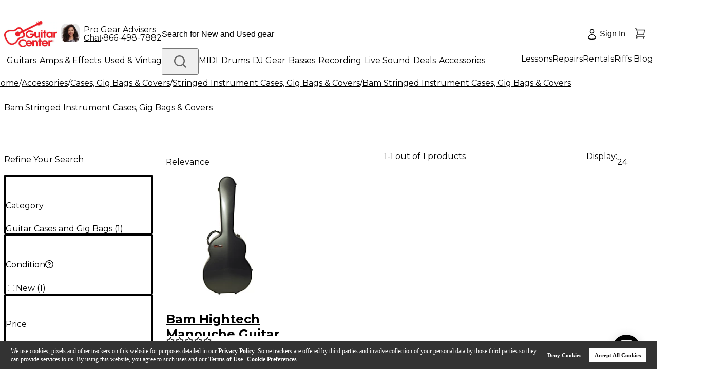

--- FILE ---
content_type: application/javascript; charset=UTF-8
request_url: https://www.guitarcenter.com/_next/static/chunks/pages/algolia-plp-dc83efa369acc6ae.js
body_size: 12497
content:
(self.webpackChunk_N_E=self.webpackChunk_N_E||[]).push([[3094],{96108:function(t,e,a){(window.__NEXT_P=window.__NEXT_P||[]).push(["/algolia-plp",function(){return a(45546)}])},84869:function(t,e,a){"use strict";var r=a(52322),n=a(86384),s=a(76662),c=a(37197),i=a(27904),o=a(39978),l=a(25237);let u=a.n(l)()(()=>a.e(3983).then(a.bind(a,3983)),{loadableGenerated:{webpack:()=>[3983]},ssr:!1});e.Z=({storeInputValue:t,setStoreInputValue:e,inputEventHandler:a,currentLocationSearchHandler:l,setEnableStoreQuery:d,setStoreConfig:h,storeDefaultConfig:f,setSearchCompleted:A,setOpenStoreDrawer:L,isPLPPage:m=!1})=>m?(0,r.jsxs)("div",{className:"border-std-gray-400 relative mt-1 border-t py-4 pb-3",children:[(0,r.jsxs)("a",{onClick:l,className:"mb-[10px] flex",children:[(0,r.jsx)("span",{className:"mr-1 h-[18px] w-4",children:(0,r.jsx)(i.Z,{width:16,height:16})}),(0,r.jsx)("span",{className:"text-std-gray-600 text-xs font-semibold underline",children:"Use My Location"})]}),(0,r.jsx)("label",{htmlFor:"stores",className:"hidden",children:"stores"}),(0,r.jsx)(n.Z,{placeholder:"City or ZIP",name:"stores",id:"stores",onBlur:a,onPressEnter:a,value:t,onChange:t=>{e(t.target.value),A?.(!1)},suffix:(0,r.jsx)(s.Z,{className:"cursor-pointer",width:24,height:24})}),(0,r.jsx)(u,{setOpenStoreDrawer:L,setEnableStoreQuery:d,setStoreConfig:h,storeDefaultConfig:f,changeInputField:e}),(0,r.jsx)("span",{className:"text-xs font-normal",children:"Ex: Hollywood or 90046"})]}):(0,r.jsxs)("div",{className:"relative mt-1 py-4",children:[(0,r.jsx)("div",{className:"inline-block",children:(0,r.jsxs)("a",{onClick:l,className:"mb-[10px] flex cursor-pointer items-center hover:underline",children:[(0,r.jsx)("span",{className:"mr-1 h-[18px] w-4",children:(0,r.jsx)(c.C,{width:16,height:16,color:"var(--color-std-red-200)"})}),(0,r.jsx)("span",{className:"text-std-red-200 text-sm font-normal",children:"Use My Location"})]})}),(0,r.jsx)("label",{htmlFor:"stores",className:"hidden",children:"stores"}),(0,r.jsxs)("div",{className:"flex flex-col items-stretch gap-2 md:flex-row",children:[(0,r.jsx)("div",{className:"w-full min-w-0 md:flex-1",children:(0,r.jsx)(n.Z,{placeholder:"City or ZIP",name:"stores",id:"stores",onBlur:a,onPressEnter:a,value:t,onChange:t=>{e(t.target.value),A?.(!1)},suffix:m?(0,r.jsx)(s.Z,{className:"cursor-pointer",width:24,height:24}):null})}),(0,r.jsx)("div",{className:"h-12 w-full shrink-0 md:w-[120px]",children:(0,r.jsx)(o.KM,{fontSize:14,className:"w-full md:max-w-[120px]",onClick:()=>a({target:{value:t}}),children:"Search"})})]}),(0,r.jsx)(u,{setOpenStoreDrawer:L,setEnableStoreQuery:d,setStoreConfig:h,storeDefaultConfig:f,changeInputField:e}),(0,r.jsx)("span",{className:"text-std-gray-500 text-xs font-normal",children:"Ex: Hollywood or 90046"})]})},86384:function(t,e,a){"use strict";var r=a(52322),n=a(88003),s=a.n(n),c=a(55307),i=a(99342),o=a(10359),l=a(17830),u=a(54085),d=a(44011),h=a(31188),f=a(12524),A=a.n(f),L=a(25237),m=a.n(L),g=a(2784);let p=m()(()=>a.e(6204).then(a.bind(a,86204)),{loadableGenerated:{webpack:()=>[86204]},ssr:!1}),x={warning:"border-2 py-[3px] bg-white border-std-orange-200",error:"border-2 py-1 border-std-red-orange-200 bg-std-red-orange-50",normal:"border-2 py-1 bg-white border-std-gray-400 hover:border-std-gray-600"};e.Z=({placeholder:t,id:e,status:a,onFocus:n,onBlur:f,InputComponent:L=u.ZP,tooltipTitle:m,tooltipContent:w,suffix:v,disabled:C=!1,onAutoComplete:b,onChange:y,currencySymbol:B,inputClassName:j="",allowClear:D,...M})=>{let[k,N]=(0,g.useState)(!1),[H,$]=(0,g.useState)(""),S=(0,g.useRef)(null),R=(0,g.useContext)(c.qf),Z=R?.name,K=(0,h.Z)(),F=c.default.useWatch(Z,K),_=(0,g.useContext)(d.aM).status??a,Y=Z?F:M.value??H,I=D&&(k||!!Y),E=!!v||"error"===_||"warning"===_;return(0,r.jsxs)("label",{className:"jsx-72714c2fdb1d0d76 "+(A()("gc-base-input group text-std-gray-600 relative flex h-[52px] rounded-sm px-3",x[_]??x.normal,{active:k||!!Y,"bg-std-gray-200! border-std-gray-400! cursor-not-allowed":C})||""),children:[(0,r.jsx)("h3",{className:"jsx-72714c2fdb1d0d76 "+(A()("text-std-gray-500 pointer-events-none absolute inset-y-0 left-3 z-10 my-auto h-4 max-w-full translate-x-0 translate-y-0 truncate text-base leading-4 font-normal transition-all group-[.active]:-translate-y-2.5 group-[.active]:text-xs",I&&E?"pr-[72px]":E?"pr-[34px]":"")||""),children:t}),B&&(k||!!Y)&&(0,r.jsx)("span",{className:"jsx-72714c2fdb1d0d76 currency self-end pr-px text-base font-medium",children:B}),(0,r.jsx)(L,{...M,id:e,ref:S,value:Y??"",disabled:C,variant:"borderless",onChange:t=>{k||Promise.resolve().then(()=>{b?.(t)}),$(t.target.value),y?.(t)},onFocus:t=>{N(!0),n?.(t)},onBlur:t=>{N(!1),$(t.target.value),f?.(t)},className:"jsx-72714c2fdb1d0d76 "+(A()("text-std-gray-600 self-end p-0 text-base font-medium",j)||"")}),w&&m?(0,r.jsx)(p,{tooltipTitle:m,tooltipContent:w,id:e}):(0,r.jsxs)("span",{className:"jsx-72714c2fdb1d0d76 suffix-icon ml-3 flex items-center self-center empty:hidden",children:["error"===_&&(0,r.jsx)(i.Z,{width:24,height:24,color:"var(--color-std-red-200)"}),"warning"===_&&(0,r.jsx)(o.Z,{width:24,height:24,color:"var(--color-std-orange-200)"}),"warning"!==_&&"error"!==_&&(0,r.jsxs)(r.Fragment,{children:[I&&(0,r.jsx)(l.Z,{width:24,height:24,onClick:t=>{t.preventDefault(),t.stopPropagation(),Z&&K&&K.setFieldsValue({[Z]:""}),S.current?.input&&(S.current.input.value=""),y?.({target:{value:""},currentTarget:{value:""}}),Z||$(""),S.current&&S.current.focus?.()},color:"var(--color-std-gray-200)",strokeColor:"var(--color-std-gray-600)",className:"mr-3.5 cursor-pointer"}),v]})]}),(0,r.jsx)(s(),{id:"72714c2fdb1d0d76",children:".ant-form-item .ant-form-item-additional{margin-top:8px}.ant-form .ant-form-item-has-error{margin-bottom:25px}.ant-form-item .ant-form-item-explain-error{font-weight:normal}.gc-base-input .ant-input-password-icon{display:-webkit-box;display:-webkit-flex;display:-moz-box;display:-ms-flexbox;display:flex;-webkit-box-align:center;-webkit-align-items:center;-moz-box-align:center;-ms-flex-align:center;align-items:center;-webkit-box-pack:center;-webkit-justify-content:center;-moz-box-pack:center;-ms-flex-pack:center;justify-content:center;-webkit-flex-shrink:0;-ms-flex-negative:0;flex-shrink:0;height:24px!important;width:24px!important;margin:0!important;color:var(--color-std-gray-600)!important}.gc-base-input .ant-input-password-icon:hover{color:var(--color-std-gray-500)!important}.gc-base-input .ant-input-password-icon svg{width:24px;height:24px}.ant-form-item.ant-form-item-has-feedback:has(.ant-input-status-error.ant-input-password){}.ant-form-item.ant-form-item-has-feedback:has(.ant-input-status-error.ant-input-password) .suffix-icon{display:none}"})]})}},16881:function(t,e,a){"use strict";a.d(e,{Z:function(){return A}});var r=a(52322),n=a(26219),s=a(49230),c=a(66896),i=(0,c.v)(({width:t,height:e,strokeWidth:a})=>(0,r.jsx)("svg",{width:t,height:e,viewBox:"0 0 20 18",fill:"none",xmlns:"http://www.w3.org/2000/svg",children:(0,r.jsx)("path",{d:"M19 5.25C19 2.765 16.901 0.75 14.312 0.75C12.377 0.75 10.715 1.876 10 3.483C9.285 1.876 7.623 0.75 5.687 0.75C3.1 0.75 1 2.765 1 5.25C1 12.47 10 17.25 10 17.25C10 17.25 19 12.47 19 5.25Z",fill:"currentColor",strokeWidth:a,strokeLinecap:"round",strokeLinejoin:"round"})}),{ariaLabel:"heart-fill",className:"gc-icon gc-icon-heart-fill flex items-center justify-center",width:24,height:24,strokeWidth:1.5,color:"var(--color-std-red-500)"}),o=(0,c.v)(({width:t,height:e,strokeWidth:a})=>(0,r.jsx)("svg",{width:t,height:e,viewBox:"0 0 20 18",fill:"none",xmlns:"http://www.w3.org/2000/svg",children:(0,r.jsx)("path",{d:"M19 5.25C19 2.765 16.901 0.75 14.312 0.75C12.377 0.75 10.715 1.876 10 3.483C9.285 1.876 7.623 0.75 5.687 0.75C3.1 0.75 1 2.765 1 5.25C1 12.47 10 17.25 10 17.25C10 17.25 19 12.47 19 5.25Z",stroke:"currentColor",strokeWidth:a,strokeLinecap:"round",strokeLinejoin:"round"})}),{ariaLabel:"heart",className:"gc-icon gc-icon-heart flex items-center justify-center",width:24,height:24,strokeWidth:1.5}),l=a(95159),u=a(12524),d=a.n(u),h=a(2784),f=a(66628),A=(0,n.P)(({classNames:t,pageLocation:e="pdp",wishlistProps:a,addedWishlistName:n,setAddedWishlistName:c})=>{let u=(0,h.useRef)(null),{trackEvent:A}=(0,f.rS)();return(0,r.jsx)("div",{className:"relative",ref:u,children:(0,r.jsx)("span",{className:d()("wish-list-heart flex cursor-pointer justify-center",t),onClick:()=>{s.TB.emit(s.wh,{targetStep:l.R.WishList,options:{product:a,successCallback:c}}),A({pageLocation:e,event:"openWishlistModal",openWishlistModal:{showWishlist:!0}})},children:n?(0,r.jsx)("span",{className:"text-std-red-300 hover:bg-std-gray-300 bg-std-gray-200 flex h-full w-full items-center justify-center rounded-[40px]",children:(0,r.jsx)(i,{width:20,height:20})}):(0,r.jsx)("span",{className:"hover:bg-std-gray-300 text-std-gray-500 bg-std-gray-200 flex h-full w-full items-center justify-center rounded-[40px]",children:(0,r.jsx)(o,{width:20,height:20})})})})})},94399:function(t,e,a){"use strict";var r=a(52322),n=a(88003),s=a.n(n),c=a(26219),i=a(29550),o=a(75411),l=a(12524),u=a.n(l),d=a(69561),h=a(44313),f=a(2784),A=a(66628);e.Z=(0,c.P)(function(t){let e=t.data,a=(0,h.OB)("NEXT_PUBLIC_AJAX_ORIGIN"),n=(0,f.useMemo)(()=>(0,i.i)(e)?{itemListElement:(0,d.map)(e,({displayName:t,seoUrl:e},r)=>({item:{name:t,"@id":a+e},"@type":"ListItem",position:r})),"@type":"BreadcrumbList","@context":"http://schema.org"}:null,[e]),{trackEvent:c}=(0,A.rS)();return((0,f.useEffect)(()=>{c({eventName:"breadcrumbLoaded",breadcrumbLoaded:e})},[]),(0,i.i)(e))?(0,r.jsxs)(r.Fragment,{children:[(0,r.jsx)("section",{className:"jsx-f2cbf98020736a2a breadcrumb-content-wrap bread-crumb mx-auto my-4 max-w-[1500px]",children:(0,r.jsx)("div",{className:"jsx-f2cbf98020736a2a "+(u()("breadcrumb-content-inner-wrap relative flex justify-start","after:z-1 after:legacy:hidden after:pointer-events-none after:absolute after:top-0 after:right-0 after:bottom-0 after:w-6 after:bg-[linear-gradient(270deg,rgba(255,255,255,0.9)_67%,rgba(255,255,255,0)_100%)] after:content-['']","before:z-1 before:legacy:hidden before:pointer-events-none before:absolute before:top-0 before:left-0 before:bottom-0 before:w-5 before:bg-[linear-gradient(90deg,rgba(254,254,254,0.9)_67%,rgba(254,254,254,0)_100%)] before:content-['']")||""),children:(0,r.jsx)("ol",{className:"jsx-f2cbf98020736a2a breadcrumb-list legacy:pr-0 flex overflow-x-auto pr-6 pl-4 md:pl-5 2xl:pl-0",children:(0,d.map)(e,(t,e)=>(0,r.jsxs)("li",{className:"jsx-f2cbf98020736a2a "+(u()("breadcrumb-list-item group inline-block whitespace-nowrap")||""),children:[0!==e&&(0,r.jsx)("span",{className:"jsx-f2cbf98020736a2a mx-1 inline-block text-sm font-normal",children:"/"}),(0,r.jsx)(o.Z,{href:t.seoUrl,className:"breadcrumb-item-content text-std-gray-600 text-sm font-normal group-last:font-bold hover:underline",children:t.displayName})]},t.displayName))})})}),n&&(0,r.jsx)("script",{type:"application/ld+json",dangerouslySetInnerHTML:{__html:JSON.stringify(n)},className:"jsx-f2cbf98020736a2a"}),(0,r.jsx)(s(),{id:"f2cbf98020736a2a",children:".breadcrumb-list{-webkit-overflow-scrolling:touch;scrollbar-width:none;-ms-overflow-style:none;-ms-touch-action:-ms-pan-x;-ms-touch-action:pan-x;touch-action:pan-x;overscroll-behavior-x:contain;scroll-behavior:smooth}.breadcrumb-list::-webkit-scrollbar{display:none}@media(max-width:1023px){.breadcrumb-list{-webkit-transform:translatez(0);-moz-transform:translatez(0);-ms-transform:translatez(0);-o-transform:translatez(0);transform:translatez(0);will-change:scroll-position}}"})]}):null})},80103:function(t,e,a){"use strict";a.d(e,{iG:function(){return o},Xh:function(){return l},Vz:function(){return u}});let r={AAG:{cat1:"HB",cat2:"LAAA",cat3:"LKA"},AAH:{cat1:"HB",cat2:"LAAA",cat3:"LKA"},AAJ:{cat1:"HB",cat2:"LAAA",cat3:"LP",cat4:"",cat5:"",cat6:"",cat7:""},AAK:{cat1:"LRABAA",cat2:"HAAG",cat3:"LKA",cat4:"LIA",cat5:"LAAA",cat6:"LRAAAA",cat7:"LUCA"},ABA:{cat1:"LAAB",cat2:"LRABAA",cat3:"LP"},ABK:{cat1:"LRAAAA",cat2:"LRABAA",cat3:"LUCA",cat4:"LAA"},ABN:{cat1:"LAAB",cat2:"LRABAA",cat3:"LP"},ALA:{cat1:"LAAB",cat2:"LRABAA",cat3:"LP"},AVA:{cat1:"HB",cat2:"LAAA",cat3:"LP"},BAF:{cat1:"HAB",cat2:"LABA",cat3:"LKA"},BAJ:{cat1:"HAB",cat2:"LABA",cat3:"LKA"},BAK:{cat1:"HAB",cat2:"LABA",cat3:"LKA"},CEB:{cat1:"LDC",cat2:"LJV",cat3:"LJB",cat4:"YDA"},CFAA:{cat1:"LIC",cat2:"LJB",cat3:"LJV",cat4:"LFD",cat5:"LLC",cat6:"LDXA",cat7:"LJA"},CGA:{cat1:"LJS",cat2:"LKG",cat3:"CMB"},CMAC:{cat1:"LKG",cat2:"YDA",cat3:"YUA",cat4:"YUC",cat5:"LFDB",cat6:"LIC"},DAAB:{cat1:"LCAA",cat2:"DAB",cat3:"LCD",cat4:"LCNA",cat5:"LCND",cat6:"LCI",cat7:"LCE"},DAC:{cat1:"LCF",cat2:"DAB",cat3:"LCAA",cat4:"DAD",cat5:"DAE",cat6:"DAF",cat7:"DD"},DBF:{cat1:"DBD",cat2:"DBA",cat3:"DBC",cat4:"DBE",cat5:"DBK",cat6:"DBL",cat7:"DBN"},HAAA:{cat1:"HB",cat2:"LKA",cat3:"LKS"},HAADB:{cat1:"HB",cat2:"LKA",cat3:"LKS"},HAADC:{cat1:"HB",cat2:"LKA",cat3:"LKS"},HAADD:{cat1:"HB",cat2:"LKA",cat3:"LKS"},HAAF:{cat1:"LKA",cat2:"HBE",cat3:"LM",cat4:"LAA",cat5:"LRAAAA",cat6:"LRABAA"},HAAG:{cat1:"HB",cat2:"LKA",cat3:"LKS"},HABDB:{cat1:"LKA",cat2:"HBE",cat3:"LFML",cat4:"LAB",cat5:"LRAB",cat6:"LIA",cat7:"LPA"},HBAP:{cat1:"LKA",cat2:"HBE",cat3:"LRAAAA",cat4:"LRABAA",cat5:"LAAA",cat6:"LIA"},HBCB:{cat1:"HBD",cat2:"LKA",cat3:"LKS"},LAAAA:{cat1:"LRAAAA",cat2:"LRABAA",cat3:"LKA",cat4:"LLB",cat5:"LUCA",cat6:"LPA",cat7:"LIA"},LAABA:{cat1:"LRAAAA",cat2:"LRABAA",cat3:"LLB",cat4:"LUCA",cat5:"LPA",cat6:"LIA",cat7:"LRAC"},LDXB:{cat1:"LKA",cat2:"LM",cat3:"HBE",cat4:"LRO",cat5:"LRAA",cat6:"LA",cat7:"LRAB"},LFMICA:{cat1:"LIA",cat2:"LAAA",cat3:"LLB",cat4:"LUCA",cat5:"LPA"},LIAA:{cat1:"LRAB",cat2:"LLB",cat3:"LRAA",cat4:"LA"},LIF:{cat1:"LKB",cat2:"YNADA",cat3:"LKJB",cat4:"LFG",cat5:"JOYC"},LKA:{cat1:"LKJB",cat2:"LKJC",cat3:"LKJD",cat4:"LRAA",cat5:"LRAB",cat6:"LRAC",cat7:"LIA"},LKB:{cat1:"YNADA",cat2:"LIF",cat3:"LKJB",cat4:"LFG",cat5:"JOYC",cat6:"YFG"},LKZB:{cat1:"LKZA",cat2:"LKZC",cat3:"LKJ",cat4:"LKSA"},LPA:{cat1:"LDC",cat2:"LPB",cat3:"LIA",cat4:"LRAA",cat5:"LRAB",cat6:"LA",cat7:"LRAD"},LRAAAA:{cat1:"LRAAB",cat2:"LLB",cat3:"LRAB",cat4:"LRAD"},LRABAA:{cat1:"LLB",cat2:"LP",cat3:"LRAAAA",cat4:"LAA",cat5:"LROA",cat6:"LFMI",cat7:"HAA"},LRAD:{cat1:"LRAAAA",cat2:"LRABAA",cat3:"LRAC",cat4:"LKA",cat5:"LLB",cat6:"LUCA",cat7:"TBH"},TAB:{cat1:"LRABAC",cat2:"LFMBA",cat3:"LAD",cat4:"JSC"},TAM:{cat1:"LAI",cat2:"LRABAD",cat3:"LFMBB",cat4:"JSD",cat5:"LLB",cat6:"LIA"},TAR:{cat1:"LFMBD",cat2:"LRABAA",cat3:"LRAC",cat4:"LLB",cat5:"LUCA",cat6:"LRAAAA",cat7:"LRAE"},TAU:{cat1:"TAU",cat2:"LP",cat3:"LFMBE"},TBH:{cat1:"LRAC",cat2:"LRAD",cat3:"JBK",cat4:"LRAA",cat5:"TBK",cat6:"TBM"},YAAB:{cat1:"YJA",cat2:"YJB",cat3:"LFVA",cat4:"LFVB",cat5:"LFVC",cat6:"LKC",cat7:"LDD"},YBDA:{cat1:"LIK",cat2:"YBDC",cat3:"LKB"},YBK:{cat1:"YBD",cat2:"YF",cat3:"YUA",cat4:"LKA",cat5:"LKB",cat6:"YBI",cat7:"YDA"},YCD:{cat1:"YDB",cat2:"LIP",cat3:"LFE",cat4:"YCG",cat5:"LWD",cat6:"LKI",cat7:"LKC"},YDA:{cat1:"LKI",cat2:"YDD",cat3:"LKJC",cat4:"SDC"},YJB:{cat1:"YAB",cat2:"YAA",cat3:"YAE",cat4:"YAC"},YNAB:{cat1:"LIF",cat2:"LKB",cat3:"YNADC"},YNBA:{cat1:"LKB",cat2:"LFG",cat3:"YNBG",cat4:"LIF",cat5:"LKJB",cat6:"JOYC",cat7:"YAB"},DAAA:{cat1:"DAB",cat2:"LCD",cat3:"LCAA",cat4:"LCE",cat5:"LCF",cat6:"LCG",cat7:"LCA"},DAAC:{cat1:"DAB",cat2:"LCD",cat3:"LCAA",cat4:"LCE",cat5:"LCF",cat6:"LCG",cat7:"LCA"},DAAD:{cat1:"DAB",cat2:"LCD",cat3:"LCAA",cat4:"LCE",cat5:"LCF",cat6:"LCG",cat7:"LCA"}};var n=a(80451);async function s(t){let{data:e}=await (0,n.ZP)({method:"get",url:"/ngp/rest/actor/OmnitureReportActor/omnitureReportData",params:t,needSession:!1});return e}var c=a(1558),i=a(2535);let o=async t=>{let{pageLocation:e,productId:a,omnitureData:r}=t,n=e=>{(0,c.y)("omnitureData",e),window.dataLayer=window.dataLayer||[],window.dataLayer.push({eventName:"omnitureLoaded",omnitureLoaded:{payload:t,omnitureData:e}})};if(!(0,i.isEmpty)(r)){n(r);return}let o=await s({pageLocation:e,productId:a});o?.analyticsData&&n(o?.analyticsData)},l=({categoryId:t,pageId:e,skuId:a})=>{window.monetateQ=window.monetateQ||[];let n=t?.replace("site5","");window.monetateQ.push(["setPageType","pdpPage"]),window.monetateQ.push(["addProductDetails",[{productId:e,sku:a}]]);let s=r[n],c=[];(0,i.isEmpty)(s)||(c=Object.keys(s).map(t=>({name:t,value:s[t]}))),window.monetateQ.push(["setCustomVariables",c]),window.trackDataFired=!0,window.monetateQ.push(["trackData"])},u=({plpPageType:t})=>{window.monetateQ=window.monetateQ||[],window.monetateQ.push(["setPageType",t]),window.trackDataFired=!0,window.monetateQ.push(["trackData"])}},45546:function(t,e,a){"use strict";a.r(e),a.d(e,{__N_SSP:function(){return y},default:function(){return B}});var r=a(52322),n=a(8836),s=a(25e3),c=a(83548),i=a(48773),o=a(91257),l=a(99213),u=a(37851),d=a(1558),h=a(76876),f=a(80103),A=a(70133),L=a(12524),m=a.n(L),g=a(97729),p=a.n(g),x=a(2784),w=a(91208),v=a(88702),C=a(66628),b=a(18366),y=!0;function B(t){let e=(0,u.O_)("facetChangeCategory"),a=(0,v.v9)(t=>t.global.globalLoading),{trackEvent:L}=(0,C.rS)(),{identityLoggedUser:g={},isLoading:y}=(0,l.J)(),{id:B,hashedEmail:j,ATGID:D}=g;(0,x.useEffect)(()=>{if(!y){(0,u.Q0)()||(0,b.ZP)("setUserToken",D);let e={...t.OmnitureTagging,ATGID:D,sessionId:B,hashedEmail:j,RefinementName:sessionStorage.getItem("algoliaRefinementName"),RefinementValue:sessionStorage.getItem("algoliaRefinementValue")};(0,d.y)("omnitureData",e),L({eventName:"omnitureLoaded",omnitureLoaded:{omnitureData:e}})}},[D,y,j]),(0,x.useEffect)(()=>{e&&L({pageLocation:"algolia-plp",eventName:"userChangeFacet",userChangeFacet:{dimensionName:"Category",value:decodeURI(e),type:"selected"}})},[e]),(0,A.Z)(()=>{let e=t.pageLayout,a=e?.search_strategy_key?e.search_strategy_key:"page-type-unvailable";(0,f.Vz)({plpPageType:a}),L({pageLocation:"plp",eventName:"plpPageLoaded"}),setTimeout(()=>{L({pageLocation:"plp",eventName:"cookieLoaded",cookieLoaded:{cookie:(0,u.YG)()}})},2e3)});let M=(0,v.v9)(t=>t.header.headerBottomActiveArray);return(0,r.jsxs)(r.Fragment,{children:[(0,r.jsx)(p(),{children:(0,r.jsx)("link",{rel:"preload",href:"https://media.guitarcenter.com/is/image/MMGS7/default-image-00-10x10.webp",as:"image"})}),(0,r.jsx)(n.Z,{}),(0,r.jsxs)(s.X,{serverUrl:t?.serverUrl,seoData:t.seoData,endecaUiState:t.endecaUiState,userDisplaySettings:t.userDisplaySettings,children:[(0,r.jsxs)("div",{className:m()("basic-layout",M.length>0&&"old-header-overlay"),children:[(0,r.jsxs)(w.H,{...t?.serverState,children:[(0,r.jsxs)(s.q,{user:g,children:[(0,r.jsx)(o.Z,{}),(0,r.jsx)(c.Y,{layout:t.pageLayout})]}),t.seoData?.longDescription&&(0,r.jsx)("div",{className:"mx-auto max-w-[1540px] px-4 lg:px-6",children:(0,r.jsx)("div",{id:"moreInfo",className:"rowBottomSpace",children:(0,r.jsx)("section",{dangerouslySetInnerHTML:{__html:t.seoData.longDescription}})})})]}),(0,r.jsx)(i.Z,{})]}),a&&(0,r.jsx)(h.Z,{})]})]})}},32268:function(t,e,a){"use strict";a.d(e,{Z:function(){return f}});var r=a(22970),n=a(97209),s=a(2784),c=a(10325),i=function(t){var e=(0,s.useRef)(0),a=(0,r.CR)((0,s.useState)(t),2),n=a[0],i=a[1],o=(0,s.useCallback)(function(t){cancelAnimationFrame(e.current),e.current=requestAnimationFrame(function(){i(t)})},[]);return(0,c.Z)(function(){cancelAnimationFrame(e.current)}),[n,o]},o=a(82852),l=a(79732),u=a(5764),d=(0,a(69608).Z)(s.useLayoutEffect),h=l.Z?d:u.Z,f=function(t){var e=(0,r.CR)(i(function(){var e=(0,o.n)(t);return e?{width:e.clientWidth,height:e.clientHeight}:void 0}),2),a=e[0],s=e[1];return h(function(){var e=(0,o.n)(t);if(e){var a=new n.Z(function(t){t.forEach(function(t){var e=t.target;s({width:e.clientWidth,height:e.clientHeight})})});return a.observe(e),function(){a.disconnect()}}},[],t),a}},72252:function(t){"use strict";var e;e=function(){var t="millisecond",e="second",a="minute",r="hour",n="week",s="month",c="quarter",i="year",o="date",l="Invalid Date",u=/^(\d{4})[-/]?(\d{1,2})?[-/]?(\d{0,2})[Tt\s]*(\d{1,2})?:?(\d{1,2})?:?(\d{1,2})?[.:]?(\d+)?$/,d=/\[([^\]]+)]|Y{1,4}|M{1,4}|D{1,2}|d{1,4}|H{1,2}|h{1,2}|a|A|m{1,2}|s{1,2}|Z{1,2}|SSS/g,h=function(t,e,a){var r=String(t);return!r||r.length>=e?t:""+Array(e+1-r.length).join(a)+t},f="en",A={};A[f]={name:"en",weekdays:"Sunday_Monday_Tuesday_Wednesday_Thursday_Friday_Saturday".split("_"),months:"January_February_March_April_May_June_July_August_September_October_November_December".split("_"),ordinal:function(t){var e=["th","st","nd","rd"],a=t%100;return"["+t+(e[(a-20)%10]||e[a]||"th")+"]"}};var L="$isDayjsObject",m=function(t){return t instanceof w||!(!t||!t[L])},g=function t(e,a,r){var n;if(!e)return f;if("string"==typeof e){var s=e.toLowerCase();A[s]&&(n=s),a&&(A[s]=a,n=s);var c=e.split("-");if(!n&&c.length>1)return t(c[0])}else{var i=e.name;A[i]=e,n=i}return!r&&n&&(f=n),n||!r&&f},p=function(t,e){if(m(t))return t.clone();var a="object"==typeof e?e:{};return a.date=t,a.args=arguments,new w(a)},x={s:h,z:function(t){var e=-t.utcOffset(),a=Math.abs(e);return(e<=0?"+":"-")+h(Math.floor(a/60),2,"0")+":"+h(a%60,2,"0")},m:function t(e,a){if(e.date()<a.date())return-t(a,e);var r=12*(a.year()-e.year())+(a.month()-e.month()),n=e.clone().add(r,s),c=a-n<0,i=e.clone().add(r+(c?-1:1),s);return+(-(r+(a-n)/(c?n-i:i-n))||0)},a:function(t){return t<0?Math.ceil(t)||0:Math.floor(t)},p:function(l){return({M:s,y:i,w:n,d:"day",D:o,h:r,m:a,s:e,ms:t,Q:c})[l]||String(l||"").toLowerCase().replace(/s$/,"")},u:function(t){return void 0===t}};x.l=g,x.i=m,x.w=function(t,e){return p(t,{locale:e.$L,utc:e.$u,x:e.$x,$offset:e.$offset})};var w=function(){function h(t){this.$L=g(t.locale,null,!0),this.parse(t),this.$x=this.$x||t.x||{},this[L]=!0}var f=h.prototype;return f.parse=function(t){this.$d=function(t){var e=t.date,a=t.utc;if(null===e)return new Date(NaN);if(x.u(e))return new Date;if(e instanceof Date)return new Date(e);if("string"==typeof e&&!/Z$/i.test(e)){var r=e.match(u);if(r){var n=r[2]-1||0,s=(r[7]||"0").substring(0,3);return a?new Date(Date.UTC(r[1],n,r[3]||1,r[4]||0,r[5]||0,r[6]||0,s)):new Date(r[1],n,r[3]||1,r[4]||0,r[5]||0,r[6]||0,s)}}return new Date(e)}(t),this.init()},f.init=function(){var t=this.$d;this.$y=t.getFullYear(),this.$M=t.getMonth(),this.$D=t.getDate(),this.$W=t.getDay(),this.$H=t.getHours(),this.$m=t.getMinutes(),this.$s=t.getSeconds(),this.$ms=t.getMilliseconds()},f.$utils=function(){return x},f.isValid=function(){return this.$d.toString()!==l},f.isSame=function(t,e){var a=p(t);return this.startOf(e)<=a&&a<=this.endOf(e)},f.isAfter=function(t,e){return p(t)<this.startOf(e)},f.isBefore=function(t,e){return this.endOf(e)<p(t)},f.$g=function(t,e,a){return x.u(t)?this[e]:this.set(a,t)},f.unix=function(){return Math.floor(this.valueOf()/1e3)},f.valueOf=function(){return this.$d.getTime()},f.startOf=function(t,c){var l=this,u=!!x.u(c)||c,d=x.p(t),h=function(t,e){var a=x.w(l.$u?Date.UTC(l.$y,e,t):new Date(l.$y,e,t),l);return u?a:a.endOf("day")},f=function(t,e){return x.w(l.toDate()[t].apply(l.toDate("s"),(u?[0,0,0,0]:[23,59,59,999]).slice(e)),l)},A=this.$W,L=this.$M,m=this.$D,g="set"+(this.$u?"UTC":"");switch(d){case i:return u?h(1,0):h(31,11);case s:return u?h(1,L):h(0,L+1);case n:var p=this.$locale().weekStart||0,w=(A<p?A+7:A)-p;return h(u?m-w:m+(6-w),L);case"day":case o:return f(g+"Hours",0);case r:return f(g+"Minutes",1);case a:return f(g+"Seconds",2);case e:return f(g+"Milliseconds",3);default:return this.clone()}},f.endOf=function(t){return this.startOf(t,!1)},f.$set=function(n,c){var l,u=x.p(n),d="set"+(this.$u?"UTC":""),h=((l={}).day=d+"Date",l[o]=d+"Date",l[s]=d+"Month",l[i]=d+"FullYear",l[r]=d+"Hours",l[a]=d+"Minutes",l[e]=d+"Seconds",l[t]=d+"Milliseconds",l)[u],f="day"===u?this.$D+(c-this.$W):c;if(u===s||u===i){var A=this.clone().set(o,1);A.$d[h](f),A.init(),this.$d=A.set(o,Math.min(this.$D,A.daysInMonth())).$d}else h&&this.$d[h](f);return this.init(),this},f.set=function(t,e){return this.clone().$set(t,e)},f.get=function(t){return this[x.p(t)]()},f.add=function(t,c){var o,l=this;t=Number(t);var u=x.p(c),d=function(e){var a=p(l);return x.w(a.date(a.date()+Math.round(e*t)),l)};if(u===s)return this.set(s,this.$M+t);if(u===i)return this.set(i,this.$y+t);if("day"===u)return d(1);if(u===n)return d(7);var h=((o={})[a]=6e4,o[r]=36e5,o[e]=1e3,o)[u]||1,f=this.$d.getTime()+t*h;return x.w(f,this)},f.subtract=function(t,e){return this.add(-1*t,e)},f.format=function(t){var e=this,a=this.$locale();if(!this.isValid())return a.invalidDate||l;var r=t||"YYYY-MM-DDTHH:mm:ssZ",n=x.z(this),s=this.$H,c=this.$m,i=this.$M,o=a.weekdays,u=a.months,h=a.meridiem,f=function(t,a,n,s){return t&&(t[a]||t(e,r))||n[a].slice(0,s)},A=function(t){return x.s(s%12||12,t,"0")},L=h||function(t,e,a){var r=t<12?"AM":"PM";return a?r.toLowerCase():r};return r.replace(d,function(t,r){return r||function(t){switch(t){case"YY":return String(e.$y).slice(-2);case"YYYY":return x.s(e.$y,4,"0");case"M":return i+1;case"MM":return x.s(i+1,2,"0");case"MMM":return f(a.monthsShort,i,u,3);case"MMMM":return f(u,i);case"D":return e.$D;case"DD":return x.s(e.$D,2,"0");case"d":return String(e.$W);case"dd":return f(a.weekdaysMin,e.$W,o,2);case"ddd":return f(a.weekdaysShort,e.$W,o,3);case"dddd":return o[e.$W];case"H":return String(s);case"HH":return x.s(s,2,"0");case"h":return A(1);case"hh":return A(2);case"a":return L(s,c,!0);case"A":return L(s,c,!1);case"m":return String(c);case"mm":return x.s(c,2,"0");case"s":return String(e.$s);case"ss":return x.s(e.$s,2,"0");case"SSS":return x.s(e.$ms,3,"0");case"Z":return n}return null}(t)||n.replace(":","")})},f.utcOffset=function(){return-(15*Math.round(this.$d.getTimezoneOffset()/15))},f.diff=function(t,o,l){var u,d=this,h=x.p(o),f=p(t),A=(f.utcOffset()-this.utcOffset())*6e4,L=this-f,m=function(){return x.m(d,f)};switch(h){case i:u=m()/12;break;case s:u=m();break;case c:u=m()/3;break;case n:u=(L-A)/6048e5;break;case"day":u=(L-A)/864e5;break;case r:u=L/36e5;break;case a:u=L/6e4;break;case e:u=L/1e3;break;default:u=L}return l?u:x.a(u)},f.daysInMonth=function(){return this.endOf(s).$D},f.$locale=function(){return A[this.$L]},f.locale=function(t,e){if(!t)return this.$L;var a=this.clone(),r=g(t,e,!0);return r&&(a.$L=r),a},f.clone=function(){return x.w(this.$d,this)},f.toDate=function(){return new Date(this.valueOf())},f.toJSON=function(){return this.isValid()?this.toISOString():null},f.toISOString=function(){return this.$d.toISOString()},f.toString=function(){return this.$d.toUTCString()},h}(),v=w.prototype;return p.prototype=v,[["$ms",t],["$s",e],["$m",a],["$H",r],["$W","day"],["$M",s],["$y",i],["$D",o]].forEach(function(t){v[t[1]]=function(e){return this.$g(e,t[0],t[1])}}),p.extend=function(t,e){return t.$i||(t(e,w,p),t.$i=!0),p},p.locale=g,p.isDayjs=m,p.unix=function(t){return p(1e3*t)},p.en=A[f],p.Ls=A,p.p={},p},t.exports=e()},49745:function(t,e,a){"use strict";var r=a(66347);a.o(r,"find")&&a.d(e,{find:function(){return r.find}})},221:function(t,e,a){"use strict";var r=a(66347);a.o(r,"get")&&a.d(e,{get:function(){return r.get}}),a.o(r,"isEmpty")&&a.d(e,{isEmpty:function(){return r.isEmpty}})},45703:function(t,e,a){"use strict";var r=a(66347);a.o(r,"isFunction")&&a.d(e,{isFunction:function(){return r.isFunction}}),a.o(r,"map")&&a.d(e,{map:function(){return r.map}})},64108:function(t,e,a){"use strict";var r=a(66347);a.o(r,"split")&&a.d(e,{split:function(){return r.split}})},91697:function(t,e,a){"use strict";var r=a(66347);a.o(r,"truncate")&&a.d(e,{truncate:function(){return r.truncate}})},8995:function(t,e,a){"use strict";a.d(e,{W:function(){return s}});var r=a(52322),n=a(2784);let s=t=>e=>{let[a,s]=(0,n.useState)(!1);return(0,n.useEffect)(()=>{s(!0)},[]),(0,r.jsx)("section",{suppressHydrationWarning:!0,className:"client-render",children:a?(0,r.jsx)(t,{...e}):null})}},1906:function(t,e,a){"use strict";var r=a(52322),n=a(66896);e.Z=(0,n.v)(({width:t,height:e,color:a,strokeWidth:n})=>(0,r.jsx)("svg",{width:t,height:e,viewBox:"0 0 24 24",fill:"none",xmlns:"http://www.w3.org/2000/svg",children:(0,r.jsx)("path",{d:"M12 4.5V19.5M19.5 12L4.5 12",stroke:a,strokeWidth:n,strokeLinecap:"round",strokeLinejoin:"round"})}),{ariaLabel:"plus",className:"gc-icon gc-icon-plus cursor-pointer flex items-center justify-center",width:24,height:24,color:"var(--color-std-gray-600)",strokeWidth:1.5})},37197:function(t,e,a){"use strict";var r=a(52322),n=a(66896);e.C=(0,n.v)(({width:t,height:e,color:a})=>(0,r.jsxs)("svg",{width:t,height:e,viewBox:"0 0 20 20",fill:"none",xmlns:"http://www.w3.org/2000/svg",children:[(0,r.jsx)("g",{clipPath:"url(#clip0_729_7147)",children:(0,r.jsx)("path",{d:"M9.99984 7.33342C8.5265 7.33342 7.33317 8.52675 7.33317 10.0001C7.33317 11.4734 8.5265 12.6667 9.99984 12.6667C11.4732 12.6667 12.6665 11.4734 12.6665 10.0001C12.6665 8.52675 11.4732 7.33342 9.99984 7.33342ZM15.9598 9.33342C15.6532 6.55341 13.4465 4.34675 10.6665 4.04008V2.66675H9.33317V4.04008C6.55317 4.34675 4.3465 6.55341 4.03984 9.33342H2.6665V10.6667H4.03984C4.3465 13.4467 6.55317 15.6534 9.33317 15.9601V17.3334H10.6665V15.9601C13.4465 15.6534 15.6532 13.4467 15.9598 10.6667H17.3332V9.33342H15.9598ZM9.99984 14.6667C7.41984 14.6667 5.33317 12.5801 5.33317 10.0001C5.33317 7.42008 7.41984 5.33341 9.99984 5.33341C12.5798 5.33341 14.6665 7.42008 14.6665 10.0001C14.6665 12.5801 12.5798 14.6667 9.99984 14.6667Z",fill:a})}),(0,r.jsx)("defs",{children:(0,r.jsx)("clipPath",{id:"clip0_729_7147)",children:(0,r.jsx)("rect",{width:"16",height:"16",fill:"white",transform:"translate(2 2)"})})})]}),{ariaLabel:"my location",className:"gc-icon gc-icon-my-location flex items-center justify-center",width:24,height:24,color:"var(--color-std-gray-600)"})},27904:function(t,e,a){"use strict";var r=a(52322),n=a(66896);e.Z=(0,n.v)(({width:t,height:e,color:a})=>(0,r.jsx)("svg",{width:t,height:e,viewBox:"0 0 15 16",fill:"none",xmlns:"http://www.w3.org/2000/svg",children:(0,r.jsx)("path",{d:"M13.4864 0.621247L1.09782 8.21424C0.633305 8.49894 0.894477 9.21583 1.43327 9.13501L8.50933 8.0736C8.78093 8.03286 9.03455 8.21881 9.07738 8.49009L9.75 12.75L10.096 14.941C10.1818 15.4846 10.9546 15.5109 11.0773 14.9745L14.2351 1.15896C14.3338 0.72725 13.864 0.389833 13.4864 0.621247Z",fill:a,stroke:a})}),{ariaLabel:"compass",className:"gc-icon gc-icon-compass flex items-center justify-center",width:24,height:24,color:"var(--color-std-gray-600)"})},76662:function(t,e,a){"use strict";var r=a(52322),n=a(66896);e.Z=(0,n.v)(({width:t,height:e,color:a,strokeWidth:n})=>(0,r.jsx)("svg",{width:t,height:e,viewBox:"0 0 24 24",fill:"none",xmlns:"http://www.w3.org/2000/svg",children:(0,r.jsx)("path",{d:"M21 21L15.8033 15.8033M15.8033 15.8033C17.1605 14.4461 18 12.5711 18 10.5C18 6.35786 14.6421 3 10.5 3C6.35786 3 3 6.35786 3 10.5C3 14.6421 6.35786 18 10.5 18C12.5711 18 14.4461 17.1605 15.8033 15.8033Z",stroke:a,strokeWidth:n,strokeLinecap:"round",strokeLinejoin:"round"})}),{ariaLabel:"search",className:"gc-icon gc-icon-search flex items-center justify-center",width:24,height:24,color:"var(--color-std-gray-600)",strokeWidth:1.5})},71409:function(t,e,a){"use strict";var r=a(52322),n=a(66896);e.Z=(0,n.v)(({width:t,height:e,color:a})=>(0,r.jsx)("svg",{width:t,height:e,viewBox:"0 0 24 22",fill:"none",xmlns:"http://www.w3.org/2000/svg",children:(0,r.jsx)("path",{d:"M1.77773 4.38251L1.84379 4.45758C2.02054 4.30206 2.22457 4.2251 2.46031 4.2251H21.5397C21.7515 4.2251 21.9515 4.30068 22.1418 4.45923C22.3284 4.61523 22.4412 4.81671 22.4808 5.06876L22.4807 5.06877L22.4816 5.07308L23.8793 11.9815C23.9393 12.3211 23.869 12.6121 23.6712 12.8629L23.6711 12.8629C23.4736 13.1141 23.2208 13.2373 22.9049 13.2373H22.2871H22.1871V13.3373V20.8656C22.1871 21.1633 22.0925 21.4076 21.9055 21.6054C21.7193 21.8023 21.4911 21.9 21.2144 21.9C20.9383 21.9 20.7102 21.8024 20.5234 21.6054C20.3363 21.4076 20.2418 21.1633 20.2418 20.8656V13.3373V13.2373H20.1418H14.2911H14.1911V13.3373V20.8656C14.1911 21.1633 14.0966 21.4076 13.9096 21.6054C13.7234 21.8023 13.4952 21.9 13.2185 21.9H2.78483C2.48462 21.9 2.24658 21.8008 2.0618 21.6054C1.87474 21.4076 1.78022 21.1633 1.78022 20.8656V13.3373V13.2373H1.68022H1.06239C0.770643 13.2373 0.52771 13.116 0.328131 12.8629C0.13085 12.6122 0.060767 12.3212 0.120787 11.9814L1.51769 5.07307L1.51777 5.07309L1.51843 5.06894C1.55875 4.81514 1.66758 4.61313 1.84391 4.45748L1.77773 4.38251ZM1.77773 4.38251C1.58271 4.55466 1.46336 4.77824 1.41967 5.05325M1.77773 4.38251C1.97275 4.21091 2.20028 4.1251 2.46031 4.1251H21.5397C21.7779 4.1251 22 4.21091 22.2059 4.38251L1.41967 5.05325M1.41967 5.05325L0.0225303 11.9628C-0.0424772 12.3291 0.0331918 12.6498 0.249537 12.9248L1.41967 5.05325ZM22.0358 0.395413L22.0358 0.395505C22.2228 0.592746 22.3173 0.836741 22.3173 1.1344C22.3173 1.45665 22.2216 1.71155 22.0358 1.90804C21.849 2.10503 21.6208 2.20263 21.3447 2.20263H2.65533C2.38045 2.20263 2.15253 2.10063 1.96528 1.89264C1.77705 1.68246 1.68271 1.43153 1.68271 1.1344C1.68271 0.836667 1.77702 0.592642 1.96351 0.395413C2.15028 0.197881 2.3787 0.1 2.65533 0.1H21.3447C21.6208 0.1 21.8489 0.197843 22.0358 0.395413ZM3.75745 19.6974V19.7974H3.85745H12.1459H12.2459V19.6974V13.3373V13.2373H12.1459H3.85745H3.75745V13.3373V19.6974ZM2.26483 11.0146L2.24027 11.1347H2.3628H21.6372H21.7598L21.7352 11.0146L20.7929 6.4077L20.7765 6.32774H20.6949H3.30515H3.22353L3.20717 6.4077L2.26483 11.0146Z",fill:a,stroke:"white",strokeWidth:"0.2"})}),{ariaLabel:"vector icon",className:"gc-icon gc-icon-vector flex items-center justify-center",width:24,height:24,color:"var(--color-std-gray-600)"})},99342:function(t,e,a){"use strict";var r=a(52322),n=a(66896);e.Z=(0,n.v)(({width:t,height:e,color:a,strokeWidth:n})=>(0,r.jsx)("svg",{width:t,height:e,viewBox:"0 0 24 24",fill:"none",xmlns:"http://www.w3.org/2000/svg",children:(0,r.jsx)("path",{d:"M18.364 18.364C21.8787 14.8492 21.8787 9.15076 18.364 5.63604C14.8492 2.12132 9.15076 2.12132 5.63604 5.63604M18.364 18.364C14.8492 21.8787 9.15076 21.8787 5.63604 18.364C2.12132 14.8492 2.12132 9.15076 5.63604 5.63604M18.364 18.364L5.63604 5.63604",stroke:a,strokeWidth:n,strokeLinecap:"round",strokeLinejoin:"round"})}),{ariaLabel:"error",className:"gc-icon gc-icon-error flex items-center justify-center",width:24,height:24,color:"var(--color-std-gray-600)",strokeWidth:1.5})},10359:function(t,e,a){"use strict";var r=a(52322),n=a(66896);e.Z=(0,n.v)(({width:t,height:e,color:a})=>(0,r.jsxs)("svg",{width:t,height:e,viewBox:"0 0 20 20",fill:"none",xmlns:"http://www.w3.org/2000/svg",children:[(0,r.jsx)("path",{d:"M11 14.5C11 15.0523 10.5523 15.5 10 15.5C9.44772 15.5 9 15.0523 9 14.5C9 13.9477 9.44772 13.5 10 13.5C10.5523 13.5 11 13.9477 11 14.5Z",fill:a}),(0,r.jsx)("path",{fillRule:"evenodd",clipRule:"evenodd",d:"M10.0002 9.2002C10.442 9.2002 10.8002 9.55837 10.8002 10.0002L10.8002 12.0002C10.8002 12.442 10.442 12.8002 10.0002 12.8002C9.55837 12.8002 9.2002 12.442 9.2002 12.0002L9.2002 10.0002C9.2002 9.55837 9.55837 9.2002 10.0002 9.2002Z",fill:a}),(0,r.jsx)("path",{fillRule:"evenodd",clipRule:"evenodd",d:"M4.58881 16.3998H15.4111L9.99996 5.57748L4.58881 16.3998ZM9.10553 3.78863L2.72356 16.5526C2.39111 17.2175 2.87461 17.9998 3.61799 17.9998H16.3819C17.1253 17.9998 17.6088 17.2175 17.2763 16.5526L10.8944 3.78863C10.5259 3.05158 9.47405 3.05158 9.10553 3.78863Z",fill:a})]}),{ariaLabel:"warning",className:"gc-icon gc-icon-warning-triangle flex items-center justify-center",width:20,height:20,color:"var(--color-std-orange-300)"})},28172:function(t,e,a){"use strict";var r=a(52322),n=a(66896);e.Z=(0,n.v)(({size:t})=>(0,r.jsxs)("svg",{width:t,height:t,viewBox:"64 64 896 896",fill:"currentColor",focusable:"false","aria-hidden":"true",xmlns:"http://www.w3.org/2000/svg",children:[(0,r.jsx)("path",{d:"M512 64C264.6 64 64 264.6 64 512s200.6 448 448 448 448-200.6 448-448S759.4 64 512 64zm0 820c-205.4 0-372-166.6-372-372s166.6-372 372-372 372 166.6 372 372-166.6 372-372 372z"}),(0,r.jsx)("path",{d:"M623.6 316.7C593.6 290.4 554 276 512 276s-81.6 14.5-111.6 40.7C369.2 344 352 380.7 352 420v7.6c0 4.4 3.6 8 8 8h48c4.4 0 8-3.6 8-8V420c0-44.1 43.1-80 96-80s96 35.9 96 80c0 31.1-22 59.6-56.1 72.7-21.2 8.1-39.2 22.3-52.1 40.9-13.1 19-19.9 41.8-19.9 64.9V620c0 4.4 3.6 8 8 8h48c4.4 0 8-3.6 8-8v-22.7a48.3 48.3 0 0130.9-44.8c59-22.7 97.1-74.7 97.1-132.5.1-39.3-17.1-76-48.3-103.3zM472 732a40 40 0 1080 0 40 40 0 10-80 0z"})]}),{ariaLabel:"question-circle",className:"gc-icon gc-icon-question-circle flex items-center justify-center",size:20})},76876:function(t,e,a){"use strict";a.d(e,{Z:function(){return s}});var r=a(52322),n=a(61579);function s(t){return(0,r.jsx)("div",{className:"-webkit-backdrop-filter fixed inset-0 z-999999 flex h-screen translate-z-0 items-center justify-center bg-[rgba(255,255,255,0.6)] saturate-180 backdrop-blur-md",children:(0,r.jsx)(n.Z,{...t})})}}},function(t){t.O(0,[1551,8517,324,9529,5113,9429,6577,6010,8740,5645,199,4593,9126,9758,535,2739,6874,7017,4407,9213,2932,8773,7449,2859,6715,2839,2888,9774,179],function(){return t(t.s=96108)}),_N_E=t.O()}]);

--- FILE ---
content_type: application/javascript
request_url: https://www.guitarcenter.com/YRzXGA/AhM/j2S/jNVgbDQA/uE1Vzfpm0fQfbtu9/fhE3IRYeBQ/Mm8BWh/MvJgMC
body_size: 171738
content:
(function(){if(typeof Array.prototype.entries!=='function'){Object.defineProperty(Array.prototype,'entries',{value:function(){var index=0;const array=this;return {next:function(){if(index<array.length){return {value:[index,array[index++]],done:false};}else{return {done:true};}},[Symbol.iterator]:function(){return this;}};},writable:true,configurable:true});}}());(function(){KT();K5x();STx();var Mh=function(){return q3.apply(this,[vL,arguments]);};var mS;var wc,fp,EB,d5,lZ,QS,wF,jA,V9,QK,vX,Ob,RX,BC,cV,V,Rx,Vd,np,tF,nX,bd,sK,Tb,EC,Q4,bx,nL,hT,HX,mk,W5,g5,wC,tg,gY,YK,zc,tC,C9,LY,W4,nC,RW,C6,RK,Ol,CY,pk,WF,Kk,pZ,xg,G,hB,ZD,GV,SF,nD,A5,QF,pC,JN,G4,lO,lU,vL,kJ,YA,GK,Z3,mN,MW,z5,Xf,pO,zT,g2,cN,Dx,Pb,dT,v5,AY,GX,sf,V6,nl,gZ,YO,S,Al,b3,t9,gx,lS,Up,Jx,SX,fD,NT,E5,Ok,Dc,f0,PA,tk,WW,qx,Zg,bT,r5,Ix,JF,Lh,Zh,dU,p2,RJ,v9,A0,TS,bO,vx,FY,VD,Xd,Vk,fS,HF,sZ,TC,qJ,bS,SY,Ic,Ap,lp,BL,Hk,vk,S2,X0,zb,qL,GA,OD,MJ,M0,A4,ZO,G6,vZ,Dh,CN,P5,EA,Bx,Fp,JJ,Od,Yl,pT,U2,DC,nW,ng,nB,hb,UW,X4,zZ,GY,k3,cl,IW,dk,PT,GW,KF,qp,UY,Ad,EK,Q,l9,Xg,tp,fl,dd,Xh,j4,HY,mW,c4,BU,F9,Q0,FN,c3,YU,hD,CL,Rp,Dk,BA,VN,J6,Sp,OJ,px,xd,DV,zB,Tx,Lc,JW,kD,K6,IK,rS,HU,vB,FD,Wh,jp,sB,sT,xK,vh,z2,pg,Kf,T5,AX,cK,QB,Nf,sJ,DO,Wx,Fb,Vp,N4,k0,gC,Tk,bg,Pl,zp,M3,jh,kg,QW,CU,kZ,YW,QJ,WN,VY,bc,Mf,P,SK,T9,E3,Ck,hO,t6,xN,lb,B6,Px,rV,cO,cb,mg,Lf,dL,mY,PU,ZU,B2,gX,xU,NV,n5,sg,cT,th,CW,Af,K9,IC,Xl,vV,KX,cU,Kc,dF,xJ,XA,Gf,w2,UF,LK,w9,Fc,NW,jV,Md,q9,MV,db,Og,Xk,bN,DZ,UV,Jl,xB,Ng,F4,Il,vS,wN,Vh,zW,kL,cp,hY,HK,vY,FT,fF,sA,x9,kp,EU,kS,PN,v4,VW,Mp,tN,fg,b6,Jg,Tl,D2,W0,TJ,b4,RV,v0,rD,F0,nJ,lV,ZK,TL,hp,sh,Wf,dZ,Y5,bY,LV,QU,QZ,I4,OC,If,jd,U9,I5,Fx,qf,Sb,E4,UO,M5,XT,IU,BN,xF,fV,VZ,LX,Cp,Wb,mC,EJ,dl,Gx,Qb,mF,WL,hg,Rc,WJ,pA,jJ,Gp,GB,O4,Z5,S0,wK,VJ,AO,qX,UT,xC,m5,Yg,SA,hl,HV,gN,vc,tJ,gO,vU,t5,w5,xf,XK,mO,b0,gc,cc,fL,N6,jC,s3,bA,EY,lB,TO,PK,NL,fx,wV,nY,lf,GZ,WD,xW,HZ,ff,DU,JA,jx,IB,MU,Rk,p5,Q2,QN,VV,Vx,r3,YV,fY,Gl,ZF,sV,p3,mU,MD,zF,bh,Xx,ED,G3,kU,J,X2,pN,wJ,QX,TF,Xb,vW,KB,LC,KU,Hf,I,IO,F5,kW,FK,mZ,w6,NB,JC,SW,PW,nT,qN,wU,x4,fB,D3,lF,mx,ck,RY,xY,WC,z3,Np,Yx,gJ,sY,dJ,YF,ES,SB,pY,XF,TD,DW,VT,UZ,LA,pU,WB,rl,GN,Uk,B5,P6,XD,Bg,Uf,vK,V2,Rd,r4,U0,SN,bB,nK,Lx,WK,L4,B3,Ph,jU,TN,mf,Sx,BO,TV,YX,Ep,pX,W9,wO,L0,mK,C2,AJ,w,Ek,NX,PL,hf,rf,Xc,Nh,C0,ZN,CJ,k2,kh,c9,d4,dA,U,xh,T4,hC,lN,vA,gF,sX,hL,Z0,s4,N5,SJ,gU,Z9,p9,K0,vT,EF,Qh,S9,TK,pJ,rT,W2,Cl,UX,K3,Kp,JU,M4,kV,AL,IS,pb,DY,x5,NK,Mg,s5,FW,gg,zK,PS,IY,JX,L,n4,KW,S4,md,Lk,Ql,IF,BB,Y2,N,Sl,pV,w4,RD,dC,AC,bp,kX,LD,pW,FF,AA,Ah,QY,hJ,j6,N3,xl,Hc,mD,gT,c5,gA,ET,Ll,bJ,gL,OF,IX,l6,q0,xA,Rl,r6,R3,RL,tK,hh,zV,p4,qB,HS,NF,VC,cX,GS,rx,Z,A9,sO,MX,VS,c0,z6,dY,JV,W3,UU,B0,PV,zl,zY,Uh,IL,tV,LN,JY,f2,K5,Tg,DF,n6,t3,LS,Th,Jc,Kl,tY,dh,bl,L5,Wp,BW,WO,Bp,MT,S3,G0,tW,Yd,f5,kY,n0,GJ,I3,Zl,QO,PJ,t4,HN,sS,lL,NC,D5,k4,Ip,lg,hU,F2,Jk,PF,hd,TU,Eh,nk,rg,gf,Ch,q4,YB,JB,rY,b5,rN,Dg,Zb,Td,mJ,MN,fO,vN,XN,gl,BX,jc,tf,HC,P3,rU,WU,fb,K2,k5,vC,Oh,Z4,dV,OO,TB,ZC,TA,OW,B4,XO,Yb,FL,vO,Ab,Jd,TY,lT,AN,gW,FB,VO,hF,MO,Hh,V5,ZV,Rh,J0,J2,tL,EO,bU,BV,rd,FO,fK,Q6,xb,BK,V3,Nl,GU,F6,BT,Of,DX,EX,cS,sU,WV,TW,vp,lh,m0,Y9,l3,kl,Sc,wS,Uc,C3,lk,Tp,wh,vJ,I6,cg,EW,U4,Qg,T0,wX,P0,Q3,HO,E6,wA,CB,Db,Ih,mh,mA,PY,vf,LJ,lA,cW,PX,LW,wd,Xp,KV,jW,vF,qC,dO,K4,Lp,KC,VL,tl,MY,Bf,z9,x3,Hd,kB,tT,jf,S5,SC,PO,hZ,AW,F3,KD,pK,mT,MS,RF,cC,hX,T6,MZ,ZX,Ik,OY,O5,rp,Df,RU,IV,Y4,fW,nd,HT,pB,NZ,j3,Tf,HA,JZ,AK,YC,q,X3,D0,rk,mp,R6,C4,U3,H5,r9,YS,Fh,VX,zk,YJ,I2,rc,Eb,tO,rW,rC,Gh,UK,g0,Kx,Pp,cA,nx,xO,s9,JO,OB,IJ,mb,CV,Bh,ON,m3,FU,I9,bC,Qk,dW,w0,nc,F,jS,KJ,qk,BF,dp,A6,l4,Kb,J3,sF,QD,VK,E,bV,KO,hW,Yc,R5,A3,xX,OL,XV,FC,Y,vl,YT,QA,rZ,wZ,H4,OZ,Wl,XC,HD,V0,Dl,Ld,Sh,XJ,TZ,GO,OA,OS,MC,pF,qV,jF,jl,f3,hV,YD,n9,YL,c6,D,Nd,Cf,G5,xL,XW,cD,O6,wY,R0,O2,q6,N0,LO,qY,wl,P4,Jp,C5,cY,nV,YZ,U5,LF,pp,nN,gh,fZ,X,l5,jD,qW,Ud,NJ,CC,J9;var zX=function(J5,kO){return J5>>kO;};var Hp=function(){return [":E.[8,#)N0H5","%a\t#","H","=H\'\tL\x00","V%\b",":J$\x07_/<\t#\f","N(","\tB=U2\t\\&\f\x3fE\rW;R2","D-\nO.m%!\r","\"\fW\b$8","5","\x00N0","2\rU","<\vG7","%H","1-\n!.S\x3fC\f[\x00/\v","","X\v","\t","\"\x00",",G","D<Js","\fD8S-h\f&","[\x3f\f#\f","\nC50Q2\r","\x3fd>j[\x3f\x3f4\rE;\vC3\x3fW,\n","\foU\vpL\\","S-\fw\t\v3<X.","","\'D:8V3!N/+\v)","$\x3f\vh*T Q","\t5","/\fN)*E.[(84","(\vH1i\x07[jL_%\x07U;R\tP\t%H\x404\bwYz:HbjS;AW\"H W/E)\f\r}\"z/\x40c17","/\f\'\v\rr*R$","*","8\f\'\nD","Y\b>54\tD*T","%S,\x3f+\tH1","%","=\x00!","N,<G\"\b","\x07M;)G8%L%","\x40*N\fZ+","\x3f\tR*.G5\tL=8\n\r6","\tM9#\b)R([","\f<\t* \rH9R","=","=-","3M&","+(\v!U;\vG5L","S\x3fB.\rk8!","1T$Z92\r\vI\x3fA$","q0S","\rB1C","T Z\'","\nR U","%\f2\rE1H",");S7A","-\x00\rD3R3v\b+4.\x07SJ([","\vG/","*\x07\x07S","#","/\vM+C2","\x40\x3f\t8QE\x07!{3u","7#\n#H*TO/[\n8\f4\r=`","G7J%","O-","\x3f\v/\rq2_6W\n\"","M","\nq","/\b0\r","M","HW\fAUvFy[6VRo\x40WG,[\tcZ!4\tXz","B6E*3J:5)\x07B1","B2U$","/D,\fV","\x07m7C","\v#2&\tL;","H \r[","D,\tP","\x006/\b","\tE","\tG3P\n#","I/\rQ9\x006","+\t","\t5&\x403","D(H5","\"P>%\x07S","\nR2","4\tM","3\\7\tM(\f\f/B6H&","*_+E0*\f7s\x40X8E.)8h~;T.M\b8",".J\b82\t\"\x00","\b<:<bC3#Q$\x002\x07O","%64F\nA","-S,T","83*","\x07O*","+\tS;8M(","J\b&","5","=O$J:#.",",.\n#))lR$J","\r[\x00%","H=",",Z+!0\vD-","O2_)\r%>\v\rQ*I/","\f\x07B+C/","\"W","Q2","5\x3f[","z)\r#","J\x3f\b5\tS*","D*)T.Q3\t","\fO\"\vj\'\x00\x40FsH","","\t5","2\f","2\x07=Q.TM\b","\rN$","D%\x00N3y G)64U\x40.","\r%\x40(\x07\f_\"","%M_","B4\f[","Rq","9R\t_\t&\x005*N)\nC3$_+","#+","j","\v\tM2B\b_>\n\r","\tQ2E W$J\n\'\tR=\vO1","\t$\rR","\rO:4C2_\n/","#\fK\b>\n2\x00","\'\fr*R$","\x07O5_4","5\x00","#\'","zL\bq","H.[",",\x401","%^q\"c","G-[","\tG&\\\x3f","\nC-P\x3f\b","A1h\b$4","\'","4%43\n\rS&MW","\v/\ryL$J","Z","egu3m","G1s$\n\rR7H","J;J","\tM*2C8","-Iu","\fLO2","\x3fZ#47O)\vG1[\t","P\f:","-P\n","\"R/\rD0S,$_+","%","e4J\' #","$8^","2\bW\v>","#","J","\f ","\x3f&3w;\vU(P","Y8\n%\x07D","1K$M\f-\x00","=R8","\rC5R\t\tZ\t/\v","#\f\"rG13W/","\x3fa/\t(L\fH6_:\x00","{MI\b(\t2E\tT*\x40(\fR","\rC3\rM","3J","5","VgR2/\x40*-SZiTP9dYX]rzK;q>","O2\t\\&\f\x3f;\x40*","8V1\f[=+3#QG5L\b"];};var ZY=function(ql){if(ql===undefined||ql==null){return 0;}var zh=ql["replace"](/[\w\s]/gi,'');return zh["length"];};var CF=function(IN,UN){return IN[jX[YN]](UN);};var YY=function(){return wx["window"]["navigator"]["userAgent"]["replace"](/\\|"/g,'');};var XY=function(VU){if(VU==null)return -1;try{var XX=0;for(var wp=0;wp<VU["length"];wp++){var bF=VU["charCodeAt"](wp);if(bF<128){XX=XX+bF;}}return XX;}catch(wW){return -2;}};var fh=function(){var Zp;if(typeof wx["window"]["XMLHttpRequest"]!=='undefined'){Zp=new (wx["window"]["XMLHttpRequest"])();}else if(typeof wx["window"]["XDomainRequest"]!=='undefined'){Zp=new (wx["window"]["XDomainRequest"])();Zp["onload"]=function(){this["readyState"]=4;if(this["onreadystatechange"] instanceof wx["Function"])this["onreadystatechange"]();};}else{Zp=new (wx["window"]["ActiveXObject"])('Microsoft.XMLHTTP');}if(typeof Zp["withCredentials"]!=='undefined'){Zp["withCredentials"]=true;}return Zp;};var ZW=function(XU,fX){return XU>fX;};var ll=function(E0){if(E0===undefined||E0==null){return 0;}var zC=E0["toLowerCase"]()["replace"](/[^0-9]+/gi,'');return zC["length"];};var lX=function(FV){return wx["Math"]["floor"](wx["Math"]["random"]()*FV["length"]);};var wx;var fN=function(WY,GC){return WY<GC;};var w3=function(z4){var OV=0;for(var m4=0;m4<z4["length"];m4++){OV=OV+z4["charCodeAt"](m4);}return OV;};var Yp=function(NN,SV){return NN!=SV;};var R4=function(HJ){return ~HJ;};var q3=function EN(fU,SO){var Dp=EN;while(fU!=Zb){switch(fU){case xg:{fU=Ud;cJ=DJ*fC*q5*f4+nU;V4=nU*T3*DJ-DN*YN;jN=q5*nU*YN*f4-DN;Qp=FX+fC+q5*YN-DJ;}break;case tk:{sl=YN*FX-Hl+hN*T3;NY=J4*hN*T3-Hl+DJ;RO=J4*hN*T3+FX-DN;T2=FX*DN-hN*q5-DJ;fU=YA;}break;case Ix:{fU+=jd;RC=J4+YN*hN+FX*fC;qh=f4+q5*T3+Hl*J4;Bl=q5*DJ*FX-J4-hN;NU=nU+YN+FX*f4+J4;c2=fC+FX*DN+J4*nU;rJ=J4-Hl+DN+FX*fC;}break;case vB:{QC=q5+J4*fC*T3+hN;j0=DJ-Hl+f4*fC+FX;KN=nU*T3-YN-q5;fU=Xf;Y0=q5*nU*DJ+Hl+FX;}break;case WK:{return dX;}break;case HA:{bX=q5+FX*hN+nU+T3;j5=J4+q5*DN*fC-f4;Ul=YN*Hl*T3+f4;bW=T3*fC-DN*Hl-q5;fU+=I;}break;case Vd:{return UJ;}break;case rD:{H0=hN+YN*DN*q5-FX;fU=gg;L2=J4*FX-fC*Hl-YN;v3=FX+fC*q5*hN+YN;BY=fC+YN*T3-DN+J4;}break;case YA:{Fl=FX*f4-DJ+T3-Hl;x2=DN*nU*f4*YN-DJ;z0=FX*hN+nU+q5*f4;kF=fC+DN*FX+Hl-nU;Jh=q5+YN-fC+nU*FX;Op=FX*YN*J4-T3+DJ;fU-=R6;gp=DN*f4*q5*DJ+J4;GF=T3*Hl*nU-DN;}break;case jx:{X5=J4*FX+nU+f4+hN;sN=nU*FX+hN+q5*f4;fU+=Db;QV=fC+hN+DN*FX-q5;WX=hN*FX-DJ-DN*q5;r0=nU+Hl*q5*f4+DN;AU=q5*Hl*DN-f4+fC;}break;case Tc:{lW=YN*FX-T3-q5;qF=T3*hN+nU+DJ+f4;tX=T3*J4*q5-fC+nU;lC=f4*FX-J4;fU=wA;rh=f4*DN+q5+FX*nU;HW=T3+nU+FX*fC-DN;}break;case lA:{for(var O3=VF;fN(O3,D4[xV()[OX(VF)](MF,rO,PC,BB)]);O3=I0(O3,DJ)){(function(){var Yh=D4[O3];dN.push(nO);var lJ=fN(O3,R2);var SU=lJ?sW()[qU(VF)].call(null,UC,lL):n3()[FJ(VF)](rX,g3,N2,Md);var fJ=lJ?wx[n3()[FJ(DJ)](fC,p0,Z2,nK)]:wx[jO()[jT(VF)](Tg,H0)];var BJ=I0(SU,Yh);mS[BJ]=function(){var g4=fJ(nF(Yh));mS[BJ]=function(){return g4;};return g4;};dN.pop();}());}fU=QZ;}break;case Wx:{if(ZJ(typeof ml,cF[YN])){ml=zO;}var EV=I0([],[]);gV=Ml(zU,dN[Ml(dN.length,DJ)]);fU=cc;}break;case EA:{var O0=zJ[Q5];var TX=VF;while(fN(TX,O0.length)){var L3=CF(O0,TX);var tU=CF(mV.N9,ph++);dX+=EN(Bg,[LU(sp(R4(L3),R4(tU)),sp(L3,tU))]);TX++;}fU-=Sc;}break;case kD:{fU=WB;nh=T3*fC*J4+hN;Vl=f4*fC*q5+DN;l2=f4*FX*DJ-DN+YN;zN=T3*DJ*Hl+DN*FX;rF=DJ+YN+FX*q5-T3;RN=DN-q5+nU*T3*YN;}break;case XD:{fU=vB;CO=fC-q5+FX*DN*DJ;KY=J4*f4*FX-q5*T3;El=FX+YN*nU+J4*T3;AF=fC*FX+Hl+YN+nU;}break;case Hc:{AV=YN*hN*Hl-J4+DJ;fU+=w9;sC=q5*fC-DN+J4;mX=Hl*YN*hN-nU+DN;Kh=Hl*T3-fC*hN+q5;l0=DN+fC-nU+q5*hN;qO=q5+Hl*YN*nU;H3=q5+f4+Hl*nU-J4;}break;case LK:{fU=T9;d0=fC*FX-DJ-DN*Hl;lY=f4*FX-Hl*q5+nU;kN=q5*FX-J4-hN*T3;NO=hN*T3-nU-YN-DJ;OU=T3*DN-nU-q5+J4;CX=J4*nU-fC+FX*Hl;jY=fC+FX*nU+hN+J4;}break;case lT:{A2=J4+DN+fC*T3+nU;x0=FX*f4+fC+nU*T3;kC=DN+nU+T3*Hl*hN;Y3=FX+YN*fC*T3-q5;GR=q5+nU-fC+FX*Hl;Hm=FX*fC-T3+f4+nU;fU+=tf;}break;case hB:{Lw=hN+J4*q5+T3*DJ;nI=fC+q5+hN*Hl+YN;cr=nU*fC-DJ-J4*hN;fU+=OA;m7=YN*f4+fC-DJ-hN;Mv=f4*Hl-fC+nU;WH=q5*YN+J4-Hl+DJ;}break;case lB:{CR=Hl*hN+fC+FX*f4;pI=FX*hN-Hl*q5+DJ;tq=fC+Hl*T3*DJ+FX;r7=Hl*T3*DJ*nU-q5;fU=Ob;kG=DJ+YN*f4*Hl*DN;FI=hN*fC+DN*q5*J4;}break;case Ud:{Tw=fC-DJ+FX*nU;w1=fC*FX-Hl-hN-nU;xs=Hl+T3*hN+J4+fC;xj=FX*hN+T3*fC;fU-=Vk;}break;case S9:{cI=q5*FX+f4-J4*hN;jR=Hl*T3+DN*q5-DJ;Zw=DN*Hl*fC-nU*f4;Sz=FX+J4*DN*T3+f4;RG=q5+YN+FX*hN-fC;pM=hN+FX*Hl-J4+nU;p8=fC*FX+nU-YN;fU=r9;}break;case z9:{gR=hN*FX+Hl-q5;Qj=q5+FX*fC+nU+DJ;hw=DN*FX+Hl-T3+J4;rm=T3+f4*fC*DN+q5;fU-=Pb;}break;case pZ:{nH=YN*T3-DN-Hl-J4;ms=hN*DJ+FX;zI=q5+fC+hN*J4*T3;fU=S9;bG=Hl*DN+T3*f4*YN;Ss=Hl+hN+DN*q5;YG=FX*q5-hN-YN*DN;wP=T3+FX-YN+f4;}break;case N6:{fU=Zb;for(var d1=VF;fN(d1,HP.length);++d1){NP()[HP[d1]]=IG(Ml(d1,fC))?function(){return zz.apply(this,[DZ,arguments]);}:function(){var FE=HP[d1];return function(zs,lv,sR){var O1=c1(Wj,lv,sR);NP()[FE]=function(){return O1;};return O1;};}();}}break;case FB:{for(var HE=VF;fN(HE,JI.length);HE++){var fI=CF(JI,HE);var T8=CF(dM.wD,IR++);HG+=EN(Bg,[LU(sp(R4(fI),R4(T8)),sp(fI,T8))]);}fU=IB;}break;case QB:{PC=DJ*f4*nU+hN+fC;Wq=DN*YN*DJ+fC-nU;pz=fC+YN-DN+hN*q5;fU=gL;gG=q5-hN+T3+Hl*DN;}break;case HZ:{xR=nU*q5-DJ+fC*FX;fj=YN*q5*J4+f4*nU;fU=Sc;PH=T3+nU+fC*f4*q5;M2=DN+hN*Hl*YN*q5;}break;case GB:{X1=FX-DJ+q5*hN-fC;fv=FX*DJ-DN+hN*q5;fU-=w9;QE=FX*fC+DN*f4;UE=DN*fC+YN+T3*f4;}break;case FD:{jm=T3*fC+q5+YN-Hl;wm=J4*T3+hN+FX*nU;jP=q5*T3*DJ+f4-YN;Ns=T3+fC*q5*YN+f4;V8=hN*FX-fC-DN;fU-=PK;UH=FX*fC-J4-q5*YN;HH=DN+J4*Hl*T3-DJ;}break;case V:{vm=f4*FX-hN-Hl+J4;Sw=DN*T3+f4*J4*q5;KH=nU+Hl*DN*fC+FX;Sr=J4*DJ+hN+FX*f4;Os=T3*J4+YN+nU*FX;S1=FX*DN-q5-DJ;fU-=fx;}break;case E:{fs=DN+Hl*FX-f4*J4;fU+=hB;vv=hN*FX-YN+nU*q5;jj=Hl*FX+hN+fC-nU;kv=J4*Hl*DN*f4-DJ;}break;case Sx:{kP=f4+T3*DJ*hN*J4;x8=fC+FX*hN+YN*Hl;U1=J4+T3-f4+FX*DN;fU=YS;Vq=fC*FX+hN-q5*DJ;N7=FX+T3*q5-nU+Hl;Y8=fC+q5*Hl*DJ*f4;LP=q5+Hl+FX*f4-T3;}break;case WB:{Y1=Hl*T3+nU*FX+fC;fU-=gx;k8=hN*FX+DN+q5*nU;QP=hN+YN+fC*DN*q5;dE=hN+nU*q5*fC+T3;}break;case gA:{q1=DN*J4+nU*FX+fC;fU=AK;SM=Hl*fC*q5+DJ-FX;OI=DJ+hN*fC+nU*FX;UG=hN*DN+FX+nU*T3;rP=FX*J4+YN-f4-DJ;E1=FX*hN+fC-Hl-T3;TR=DN*Hl*q5*YN-DJ;}break;case KD:{fU=P6;Dw=T3*J4+FX*DN-hN;xz=f4+hN*T3*J4+Hl;rI=T3*f4+J4+YN-q5;Vs=DN+T3+FX*f4-DJ;}break;case Sc:{Us=f4*DN+Hl+hN+T3;fU=G;br=f4+DN*FX-hN-fC;TI=DN*f4*nU-Hl*YN;UP=f4*FX+Hl*DN*nU;nE=hN*FX-fC-nU*Hl;Fj=q5+YN*T3-hN-DN;}break;case gL:{fU+=qB;m1=fC+Hl*T3-hN*q5;Wj=q5+J4*DN*YN;v7=f4*YN+hN-nU+T3;sG=YN+fC*DN;cm=T3+Hl*q5-fC;}break;case SK:{QG=Hl+DN*fC*nU;qM=f4-DJ+DN*q5*Hl;mR=FX*f4-YN-nU;fU=qk;Z7=f4-nU*DJ+DN*FX;JM=q5*T3+nU*fC;xm=T3+FX+fC*DN-J4;}break;case zk:{rM=FX+YN-hN+f4+T3;W1=fC+hN*DJ*Hl+FX;F7=J4*nU-YN+FX+T3;sr=fC+q5*Hl+FX-hN;Qm=FX*fC+YN+DJ;RM=nU*hN+Hl*YN*fC;fU-=tK;}break;case Df:{J1=Hl*J4*nU+f4+FX;KM=FX*J4*YN+T3;Js=YN*f4*fC-nU-T3;bP=FX*hN+DJ+f4*fC;O8=YN*fC*Hl-f4*J4;fU=xA;GI=hN*f4*q5+J4*Hl;}break;case K6:{fU=XA;N8=f4+nU*fC+DN*FX;VE=T3*fC+FX+q5*hN;EH=DJ*f4*q5*nU-Hl;Uj=FX+Hl*fC*hN-YN;NE=hN*FX+T3-nU;}break;case c6:{Oq=T3*J4+q5-Hl;FR=J4*DN*nU-T3+fC;g3=hN*fC-Hl-f4*YN;GE=q5+nU+fC-YN*Hl;fU-=Wf;Nr=Hl+YN+DJ+fC;}break;case bB:{zP=FX*Hl-fC+YN*hN;fU-=fS;dR=DJ+FX*YN-nU-J4;c7=J4+DN+YN*T3*nU;Ds=FX*nU+f4*YN+J4;cE=fC*DJ*Hl*f4*YN;}break;case jS:{WM=DJ+f4*hN-Hl*J4;Fv=DN+nU+J4+T3-Hl;CP=q5+fC*J4-DN-Hl;JH=nU+DN*Hl-YN-J4;Av=Hl-J4+YN*DN;jM=hN+q5-Hl+fC+YN;Dz=hN*DJ-DN+q5*fC;fU=Hc;}break;case rS:{while(fN(Hr,SP.length)){xV()[SP[Hr]]=IG(Ml(Hr,J4))?function(){return zz.apply(this,[Ak,arguments]);}:function(){var kw=SP[Hr];return function(lq,ME,fP,Q7){var wz=nz.call(null,lq,IG({}),DJ,Q7);xV()[kw]=function(){return wz;};return wz;};}();++Hr;}fU=Zb;}break;case b6:{fU=NT;var kI=I0([],[]);var tP=g8(Ml(OP,dN[Ml(dN.length,DJ)]),P2);var WP=wR[mr];for(var A1=VF;fN(A1,WP.length);A1++){var Rj=CF(WP,A1);var Uv=CF(nz.gB,tP++);kI+=EN(Bg,[LU(R4(LU(Rj,Uv)),sp(Rj,Uv))]);}}break;case Xf:{fU=GB;n1=q5+fC+T3+YN+FX;Om=DN*f4+YN*Hl*fC;Km=q5+T3+f4+FX+DN;PR=f4*T3-Hl*q5;Iw=fC+J4*YN*FX+hN;}break;case mZ:{Yj=FX*nU+Hl+T3-J4;fU+=TL;YH=T3*nU+hN*FX+DJ;xH=fC*J4*q5+nU*hN;bs=fC*FX+nU-f4*Hl;rE=fC-Hl-nU+DN*T3;lG=FX*YN+f4-Hl+fC;}break;case MT:{EG=Hl+nU+T3*DN+fC;Az=YN-fC+FX*J4-hN;g1=fC*q5*J4+DN;H2=FX-q5+f4*fC*DN;fU+=mK;GG=fC+DJ+DN*FX-hN;Um=DJ*T3*DN*J4+q5;Gq=Hl-fC+T3+DN*FX;}break;case vA:{fU-=SK;Y7=T3*YN*hN+Hl+fC;Er=nU-T3+fC*hN*DN;lP=FX*J4+fC-DN+YN;Bv=DN*YN*T3-q5*DJ;Gm=DN*YN+FX*f4+hN;LR=DN*q5+YN+nU*FX;tw=hN*FX+T3-q5*fC;j2=FX*nU+YN+Hl+f4;}break;case Of:{Kw=Hl*FX-YN-nU;TM=FX*fC-hN*nU*DN;FP=q5+FX*hN-YN*DN;mM=FX*f4-J4+T3-fC;Sv=f4*hN+FX*fC+DJ;fU+=YT;k1=DJ-Hl*DN+FX*fC;}break;case sK:{Rq=q5+FX*nU-Hl*fC;ZM=DJ*f4-T3+FX*q5;cw=fC*FX-nU-J4*Hl;fq=hN*J4*DJ*fC*f4;fU=Ix;zq=f4+hN*YN+FX*DN;pv=DJ+FX*f4-nU*YN;ZE=T3*Hl-hN+FX*DN;pR=nU+T3*hN*DJ;}break;case mA:{tI=fC+FX+Hl-YN+DJ;fU+=NL;dI=q5*J4-DN+FX;M1=FX*fC+DN-q5*nU;rr=FX*fC*DJ-T3-YN;rq=T3-Hl+nU*FX-YN;}break;case lb:{Vj=T3+DN*hN*f4;DI=f4*DN+T3;PE=DN*q5-f4+Hl+FX;fU-=W9;MF=q5+fC*nU+Hl-J4;Rm=f4*hN+nU+T3*DJ;}break;case AK:{PG=YN*T3*q5+Hl-f4;lR=nU*hN+FX+T3*q5;Xv=T3*q5+J4+f4+YN;L1=DN-Hl+FX*YN*DJ;sP=FX*YN+nU*DN+T3;dq=J4*T3*hN-Hl;fU+=HK;}break;case ZD:{MG=q5*hN*fC-J4*FX;vj=T3+FX*hN+YN;JG=DJ-J4+Hl*FX-q5;fU=nc;Tz=YN+q5*nU*fC+DN;Mq=FX*DJ*fC-q5*J4;Cw=Hl+nU*DN*fC+f4;Qv=T3-DJ+fC*FX+J4;K1=DN+f4*FX+YN-Hl;}break;case xB:{while(ZW(lH,VF)){if(Pj(Rv[j1[J4]],wx[j1[DJ]])&&dG(Rv,ZI[j1[VF]])){if(Vw(ZI,Tq)){UJ+=EN(Bg,[TP]);}return UJ;}if(ZJ(Rv[j1[J4]],wx[j1[DJ]])){var Pm=BE[ZI[Rv[VF]][VF]];var qG=EN.call(null,MA,[Pm,lH,Rv[DJ],Wj,I0(TP,dN[Ml(dN.length,DJ)])]);UJ+=qG;Rv=Rv[VF];lH-=zz(Tc,[qG]);}else if(ZJ(ZI[Rv][j1[J4]],wx[j1[DJ]])){var Pm=BE[ZI[Rv][VF]];var qG=EN(MA,[Pm,lH,VF,DJ,I0(TP,dN[Ml(dN.length,DJ)])]);UJ+=qG;lH-=zz(Tc,[qG]);}else{UJ+=EN(Bg,[TP]);TP+=ZI[Rv];--lH;};++Rv;}fU=Vd;}break;case rg:{QM=f4+FX*hN+T3;hr=DN*T3+f4-nU;L8=fC*DJ*FX-YN+Hl;NM=Hl*YN+fC*FX+hN;kz=FX*fC+q5*hN;rv=hN*nU*Hl*f4+DJ;g7=T3*nU*YN-DN*fC;fU=JZ;}break;case hb:{zR=nU+FX*DN+J4*fC;Tj=FX+fC*YN-DN+hN;Cr=Hl+FX*hN+nU+YN;q2=hN-Hl*nU+FX*DN;gv=YN*DN*T3-nU*Hl;D8=DN*T3+FX*YN+hN;Fz=f4+YN*FX+q5;HM=f4*FX+hN*YN+Hl;fU=Df;}break;case HK:{CE=hN+q5*T3+Hl+DJ;vG=DN*FX-hN-T3-f4;W8=DN*FX-q5-hN-J4;BR=T3-hN+nU+FX*fC;fU+=TS;Kq=FX*hN-f4-q5-J4;}break;case Jc:{fU-=Rk;kM=nU-fC+FX*J4-T3;XP=hN*FX-T3-nU;XR=J4*FX*YN-DN-Hl;PP=fC+hN*FX;bj=q5*FX+hN-T3-fC;fG=DN+hN*T3+q5-Hl;RR=YN*FX+q5-DN-T3;}break;case Uc:{Dv=nU-J4+T3*Hl*hN;wI=f4*nU+J4*T3*fC;Ts=f4-Hl+hN*DN*fC;TE=nU*q5*fC+FX+f4;fU+=dA;mq=f4*FX+Hl*fC*nU;q7=FX-hN-DN+T3*q5;}break;case IL:{fU+=Ic;Gs=DN*FX-T3*Hl-nU;E2=nU*q5+DJ+hN*FX;Uz=q5*DJ*fC+Hl+hN;bw=J4+FX+hN-f4;sm=DN+nU*q5*hN+YN;Sq=nU-J4-YN+FX*hN;mm=FX*hN-f4+fC-DJ;bm=hN+FX*nU+f4+Hl;}break;case zb:{gs=fC*q5*DN+nU+DJ;tM=J4+nU*fC*YN*Hl;Dr=fC+T3*DN+FX+YN;Lq=T3*f4*YN-fC;W7=T3*nU*DJ*Hl-f4;fU=K6;c8=T3*hN+q5-DJ;DP=q5*nU*fC;Nw=DN*Hl+fC*hN*nU;}break;case z6:{Xz=fC*DJ-hN+f4*FX;FM=J4+q5*FX-DN-fC;Pq=fC*FX+Hl*DJ*hN;Vz=T3*nU*YN-hN+DN;sE=DJ-DN+hN*f4*q5;fU+=Ix;ps=FX*Hl+J4+f4+DN;}break;case qk:{dv=hN*DN*q5-J4+DJ;Fq=nU+Hl*hN+fC*T3;sv=nU*hN+f4*FX;Jj=FX+nU*T3+YN*Hl;Iz=fC+nU*FX-DN;nP=fC*FX+J4+DN-nU;fU=bx;hv=J4+nU+FX*Hl+DJ;zw=FX*J4+hN*q5+T3;}break;case YL:{Gv=hN*T3+Hl*FX+DN;U7=f4*T3+FX-q5-DJ;gP=fC*J4*T3-q5;fU-=OB;Cz=YN*T3*DJ*nU-DN;H1=FX*DN+fC-hN+T3;m2=YN*f4+J4*fC*q5;}break;case zZ:{ER=Hl*FX+fC+YN-T3;D7=fC*J4*Hl*YN-T3;fU=MT;cz=FX*YN*J4+hN+q5;ws=fC*FX-hN*DJ*Hl;rs=DN-T3+DJ+FX*q5;S8=DJ*f4*hN*DN;V7=DJ-nU+hN*fC*YN;}break;case jc:{T3=nU*DJ*DN-hN;fU+=ES;p7=T3*DJ*J4*hN-nU;LH=f4*J4+hN-nU;VF=+[];fC=J4*f4-DN+nU;q5=J4-DJ+fC;}break;case lk:{fU+=pk;if(fN(QH,kE[SI[VF]])){do{Rs()[kE[QH]]=IG(Ml(QH,Aj))?function(){Qz=[];EN.call(this,sZ,[kE]);return '';}:function(){var AR=kE[QH];var j7=Rs()[AR];return function(NH,r1,RP,Wm,F1){if(ZJ(arguments.length,VF)){return j7;}var Kr=EN.apply(null,[Ld,[Xm,r1,H3,Wm,F1]]);Rs()[AR]=function(){return Kr;};return Kr;};}();++QH;}while(fN(QH,kE[SI[VF]]));}}break;case TD:{fU-=LK;return EV;}break;case J:{fU+=GZ;B8=hN*FX+Hl+T3*J4;ZP=q5*YN*hN+nU-fC;vw=hN*T3*J4+f4*fC;Ym=Hl*DN*DJ*nU+FX;Jw=hN*Hl-f4+fC*FX;nr=T3-YN+FX*hN+Hl;vI=FX+fC*hN*Hl*YN;}break;case dA:{II=Hl+FX*J4-YN;fU+=QD;B7=T3+DJ+hN*FX-fC;tm=DJ-nU+FX*fC-f4;d7=YN+fC*q5-hN+FX;ks=fC-J4*YN+FX*Hl;mw=T3*YN*Hl-FX-hN;N1=Hl*fC*q5*DJ+FX;}break;case n6:{Jq=fC+Hl+T3*DN+FX;Ew=FX*DN+f4*q5*J4;f7=q5*FX-T3*nU+Hl;EE=Hl*fC-T3+f4*FX;fU=VZ;n7=nU*f4*DJ*hN+Hl;vr=DN-DJ+YN+fC*FX;GH=T3*q5+f4*FX+fC;Ys=q5*nU*hN+T3*YN;}break;case VZ:{fU+=J9;YI=nU+f4*DN*q5-T3;Gj=hN*f4+fC+FX+DN;Lm=YN-Hl+T3*fC*J4;lj=FX*J4+hN*T3-q5;}break;case pA:{pH=DN*FX+YN*f4-DJ;dw=T3+fC+J4*DN*Hl;gE=nU*fC*q5-YN;qH=DN+Hl*DJ*f4*fC;gM=q5+hN+nU*T3*Hl;gI=nU+Hl*FX-hN;fU=mx;Lz=FX*DN-DJ-nU-fC;BM=nU*J4*f4*q5;}break;case BT:{fU+=t6;Nj=FX+Hl*J4+DN+YN;f8=f4*J4-DJ+FX+fC;sj=DJ*fC+FX+DN+nU;vq=f4+Hl*T3-nU*YN;AP=DJ-YN+fC*q5*nU;lE=FX*Hl*J4-DN+T3;}break;case WS:{ww=T3+FX*Hl+YN;fU=sK;jr=Hl*DN*q5+YN+nU;Mm=DN*fC*q5+DJ+J4;kH=fC*Hl*YN*f4+hN;}break;case GK:{return zj;}break;case Uf:{Xr=q5-nU+Hl*T3+J4;X8=nU*FX-Hl+fC-J4;l7=YN-fC+nU*FX+f4;s2=DJ*T3*hN-nU+f4;T1=fC*Hl*f4*J4+hN;Ov=T3*nU*DJ+J4+FX;fU+=GS;Zz=DJ+f4*nU*T3-DN;}break;case Z:{wM=q5-hN*nU+FX*DN;t7=hN*fC+FX*Hl-DN;WI=YN+f4+J4+FX*nU;f1=DJ+J4*f4+hN*T3;Hq=FX*f4+Hl+DN+T3;fU=z6;S7=f4*FX-YN-Hl*fC;Ez=hN+f4*fC*q5;XG=nU*q5+FX*DN-DJ;}break;case qL:{F8=FX*f4-DN*T3-fC;I1=DN+fC*YN*q5;jG=DN+DJ+nU*FX;rj=f4*T3-YN+DN+q5;Sm=DJ+f4*nU*DN+T3;fU=Y9;EM=nU*FX-hN-Hl-q5;Jm=f4*FX-YN-T3-fC;}break;case zT:{return dN.pop(),K7=Yz,K7;}break;case Z9:{return VM(sf,[ss]);}break;case T6:{nq=YN+DN*FX+hN-T3;Qq=YN*T3*hN-f4+J4;B1=FX*YN+J4*T3*q5;IE=f4*DN+J4+FX*hN;fU=L;}break;case Rx:{for(var Nm=VF;fN(Nm,lw[ZJ(typeof xV()[OX(f4)],I0([],[][[]]))?xV()[OX(J4)].apply(null,[qR,Av,l0,Bm]):xV()[OX(VF)](MF,cM,DN,BL)]);Nm=I0(Nm,DJ)){var Nq=lw[sW()[qU(hN)](Aj,wK)](Nm);var hR=nj[Nq];Tm+=hR;}var Sj;fU=Zb;return dN.pop(),Sj=Tm,Sj;}break;case HT:{Jv=FX*q5-f4*DJ-hN;Tv=FX*fC+YN-DN;hm=FX*q5-T3-J4-fC;Qs=q5*hN*f4+FX+T3;Cm=nU*DN*q5-DJ-FX;fU+=hB;}break;case qf:{gH=DJ*FX*nU-hN+fC;RH=DN+T3+hN*FX+YN;Ij=q5+hN+T3*fC+nU;fU=w;DE=q5*T3+Hl*YN+fC;GM=YN*T3*DN-fC;Vm=T3+FX*q5-fC*f4;OH=FX*YN-Hl-nU+T3;}break;case xA:{fU-=YB;Fw=fC*FX-f4+nU;cR=fC*nU*f4*DJ*J4;qR=hN-Hl-DJ+DN*FX;Bm=YN*T3+FX*DJ*nU;J7=q5*FX;}break;case I6:{p0=J4*f4-T3+DN*q5;cM=nU*f4*J4+DN-hN;fU-=Ab;Zs=YN+f4*hN+q5;N2=DJ+hN*nU+Hl+T3;}break;case md:{fU=UZ;Jz=FX*DJ-q5+T3*DN;b8=f4*DN*fC*DJ;Zm=J4-DJ+Hl*FX-hN;Bz=FX*DJ*hN+J4-nU;}break;case tK:{mI=YN*DN*T3-J4-f4;fU+=cf;AH=fC*FX-f4*DN*DJ;Oj=nU*DJ*q5+FX*fC;wj=Hl*FX-hN*nU-J4;k7=DN*hN*q5+FX-DJ;gm=fC+f4+q5*DN*DJ;}break;case Xx:{wr=T3*q5+FX+fC-Hl;fU=BT;Pr=fC+f4*Hl*T3+YN;UR=FX*f4-J4*nU*DJ;Am=DN*f4*q5+Hl+DJ;SE=q5*DJ+hN+FX;}break;case fx:{fU+=E6;HR=nU+fC*q5*Hl-f4;Ow=hN*FX-DJ+nU+fC;Wv=T3*fC-YN+Hl-q5;xI=fC+nU+DN*q5+T3;YE=T3*nU*f4-fC-YN;Ms=q5*FX-J4*YN-T3;}break;case Jd:{z7=FX*YN+Hl+fC*J4;Wr=J4*FX+hN-DN;nG=DN*FX-nU+hN*YN;mE=FX+f4+DN+T3*q5;bH=hN+YN*FX+q5-T3;K8=DJ*Hl*J4*fC*DN;fU-=xL;Nz=FX+fC+f4*DN*J4;VH=Hl*q5*fC-YN-nU;}break;case wA:{Zv=DN*Hl*J4*q5+hN;YP=DJ+FX*fC+nU-q5;vE=fC*FX-J4+f4+q5;YM=hN+J4+fC*T3-DN;Kz=fC+FX*hN+nU*T3;fU=Dk;D1=DJ-J4+fC*DN*f4;fm=hN+DN+FX*DJ*fC;}break;case rT:{WE=nU*T3-YN+fC-DJ;jw=YN*q5*f4*DJ-DN;kr=q5+nU*T3-J4;Aq=q5+Hl*T3*J4-FX;fr=DJ+q5-FX+DN*T3;pm=f4*DN+FX+Hl*hN;JP=fC+T3+FX*J4;fU-=mT;}break;case G:{Ar=FX*DN-nU*hN-J4;VG=f4*DJ*FX+YN*nU;Cq=f4+fC*Hl*hN*YN;fU=Kf;Xs=J4*FX+nU+T3;}break;case OZ:{Zr=DJ-nU+hN*FX-f4;VR=fC*FX-f4*DJ;qE=f4+DJ+nU*Hl*q5;fU-=Rc;Ww=fC*hN*f4+YN-DJ;rR=q5+DN*FX+f4-YN;xP=DN+nU*T3+f4*q5;SH=f4*q5*fC+FX*J4;}break;case gg:{Q8=FX*q5-Hl*DJ*fC;Cj=nU*q5*f4+FX;Bw=nU*fC*J4+hN-Hl;IP=f4-hN+fC+FX*DJ;fU-=w6;bI=f4*YN+FX*Hl+hN;}break;case vk:{CG=fC*DN*nU-YN-DJ;qv=YN*FX+J4+fC+f4;hE=hN*f4+YN*fC*T3;pE=fC*FX+T3+nU*hN;XI=DN*FX-T3-f4*q5;LG=hN*YN*T3-fC+DN;sq=T3*nU+DN+fC;fU=qB;}break;case V6:{xM=DN+YN*fC*T3-q5;Fs=FX+YN*T3*hN+Hl;fU-=vx;XE=f4+FX+nU*fC+T3;EP=DN*f4*q5*J4+YN;Fm=FX*nU+hN+T3-DN;}break;case ng:{Ps=FX*hN-DN*J4-nU;SR=q5*J4*nU*DN+fC;NG=nU*FX+hN+fC-DJ;vM=q5*T3*J4-hN*DJ;bz=nU-hN-f4+DN*T3;fU=ZD;bR=J4+FX*nU+f4-fC;Fr=Hl+T3*J4*q5;}break;case YS:{Eq=J4+DN+q5*fC*YN;cG=hN*T3+FX*f4+nU;fU=nx;Aw=T3*q5+YN+FX*nU;Rr=DJ-hN-YN+fC*FX;JE=J4*fC*f4*q5-FX;}break;case UK:{gq=T3*DN*YN+f4-nU;Br=nU*q5*fC+DJ;lM=DJ*f4*J4*hN*q5;RE=DN*FX+YN-DJ+nU;Yv=hN+T3+J4+FX*fC;fU-=p9;Tr=Bw+Yv-H1+E2;AE=YN*Hl*T3*DJ-nU;}break;case bd:{QI=DN+Hl*nU*T3-q5;lr=DN+FX*f4+nU+T3;fU=T6;TH=T3*DN-DJ+YN+J4;DM=f4*FX+fC*hN+q5;}break;case c9:{var IH=Ml(Vr.length,DJ);fU-=SB;}break;case cS:{xr=J4+YN+DN*nU*q5;jH=f4*DJ*hN*q5;fU+=FT;hI=Hl*FX-YN*J4-fC;Or=FX*hN+fC*q5+f4;mj=q5-DJ+FX*fC+DN;}break;case WD:{fU=Z9;if(dG(IH,VF)){do{var hj=g8(Ml(I0(IH,p1),dN[Ml(dN.length,DJ)]),hM.length);var A8=CF(Vr,IH);var Xw=CF(hM,hj);ss+=EN(Bg,[LU(R4(LU(A8,Xw)),sp(A8,Xw))]);IH--;}while(dG(IH,VF));}}break;case Mg:{fU=Wf;rw=rE-NU+Tj+Ow+lG+sG;vP=fC+q5*FX-T3+DJ;TG=fC*FX+q5-hN+Hl;Qr=q5*hN-nU*fC+FX;}break;case X:{Em=nU*q5*fC+Hl+J4;DR=T3*DN+Hl*nU*q5;jq=T3*q5+FX+f4+DJ;nO=DJ+DN+nU*T3*Hl;rX=nU*hN+q5+FX+DN;UC=fC+FX+Hl+DN;fU+=vZ;}break;case Tb:{zE=J4+T3+fC*hN+f4;gw=fC*J4+q5*T3-FX;fU+=SA;vR=FX*q5-J4*fC;mG=Hl+q5*DN+hN*YN;Yr=q5*f4+fC+FX+J4;zv=Hl+FX*nU+fC-f4;bM=FX*nU-fC*YN-T3;}break;case nx:{wE=fC+YN*DN+nU*FX;Oz=nU*DN*Hl*f4-J4;Mz=FX*DN+q5+T3*nU;pq=q5*T3*J4-DN-DJ;fU+=R6;x1=DJ-hN+FX*J4*nU;xq=nU+DN*FX;J8=YN*q5*T3-J4*DN;}break;case mx:{rG=YN+f4+DN*T3-DJ;hP=f4+DN*T3*J4+hN;fU+=Eb;fR=T3*q5+J4*YN*DN;FH=DN+T3-YN+FX*f4;fM=DJ*hN*YN*T3;}break;case bx:{fU+=cg;hz=nU*FX-f4-J4*DJ;Yq=DJ*f4*FX-hN*DN;Q1=fC*q5*Hl-YN*hN;pG=J4*YN+hN*f4*nU;sw=Hl*q5*fC-nU;}break;case OL:{zM=fC+q5*T3+DN-DJ;Hz=YN+FX*Hl+T3-fC;Kv=f4+T3*YN*Hl*J4;Qw=nU+FX*f4+DN;Bj=f4-Hl+FX*YN;SG=DN*nU*J4*hN+q5;fU+=nd;}break;case rx:{fH=q5*T3*DJ+f4-Hl;fU=fx;LE=FX*Hl+YN+hN*J4;Ws=q5*YN*DN+nU*fC;Lv=FX+DN+T3*q5*J4;fz=FX+T3*q5-J4*f4;vz=q5+FX*hN+DN*Hl;HI=YN+f4*FX-nU*DN;GP=fC*J4-Hl+DN*FX;}break;case Qg:{zr=hN*DJ*J4*T3-fC;lm=J4*Hl+YN+FX*hN;fU=PS;w7=YN-T3+DN*FX-DJ;BP=Hl-q5+nU*YN*T3;}break;case jD:{vs=T3*hN-DJ+q5-YN;fU=GZ;E7=Hl*q5*YN*J4-f4;R7=nU*DJ+FX*Hl+T3;qP=YN+fC*FX-T3-hN;}break;case UZ:{x7=hN-T3+DN+FX*Hl;As=DN*J4*Hl*hN+f4;QR=nU*J4*fC*hN-FX;Im=FX*fC+YN-DN-T3;fU=Tc;CM=Hl+FX*fC+q5*nU;kR=fC*T3*J4+DJ-FX;}break;case w:{fU=Hk;VI=hN*nU*YN*fC+DJ;nv=q5*DJ-T3+FX*fC;xv=FX*fC-nU-DJ-T3;Pv=DN*FX+f4-J4+T3;C7=FX*Hl-YN+fC*nU;qz=FX-YN+fC*T3-hN;}break;case nc:{cs=FX*YN-fC-Hl-DJ;Hs=FX*J4-f4+fC*nU;AG=DN*DJ*FX+q5*nU;xG=nU*DN*hN-fC+Hl;fU=Qg;tv=FX*hN-T3-J4-nU;MM=f4-Hl*YN+FX*DN;}break;case x9:{P1=T3-Hl+fC+q5*f4;FX=DN*nU-YN+fC*hN;C1=FX+q5*Hl*f4+nU;jz=DN*f4+nU*YN;Rz=Hl-DJ+fC*nU+FX;fU=lb;}break;case Ad:{fU+=DZ;Z1=YN-DN-DJ+Hl*f4;sM=fC+YN+q5-nU+Hl;MP=T3-J4-DN+hN*Hl;G2=J4+Hl*f4+nU*DN;Gw=DN*f4+T3-fC+Hl;P7=DJ+nU+f4*YN*Hl;}break;case Xg:{qw=vH-PM+Kh-sz+q5+tv;fU-=vK;Pz=FX*DN-J4-YN*fC;pj=YN-DN*f4+FX*q5;A7=FX*J4+nU*Hl*DJ;}break;case QA:{js=nU-DN+f4*FX;RI=T3+YN*FX-fC-Hl;Hj=YN+Hl*FX+fC+J4;fU-=IB;dj=DJ+YN*FX+Hl;cq=T3+fC+DN*nU*Hl;}break;case Wf:{Dj=T3+FX*DN+hN+f4;fU=OS;ls=f4*J4*DN*YN-nU;Pw=YN*T3*J4-Hl+f4;kq=fC-J4+f4*nU*q5;pr=Hl*q5+FX*fC*DJ;}break;case Kf:{UI=DN+YN*FX+f4+Hl;V1=T3*hN*YN-fC;KP=Hl+fC+FX*YN;fU=Of;pP=fC+FX+q5-YN;Cs=hN*nU-DJ+FX*DN;VP=Hl*FX-f4+J4-DJ;cH=hN*FX+fC-DJ;}break;case L:{Ur=J4+f4*fC*q5+FX;fU=Pb;Ej=J4*T3*f4+FX-DN;EI=DN*hN*nU+YN*FX;jv=DN*FX+Hl*nU+DJ;bE=q5*YN*J4+Hl*T3;Uw=q5*T3*J4+hN;}break;case gc:{WG=YN-T3+FX*q5+J4;IM=q5*T3+nU*fC-hN;hG=FX+fC*YN*Hl+DJ;fU=rg;Ir=J4+T3*DN-q5-Hl;Dq=q5-f4+Hl*FX;XM=f4*YN+T3*q5+nU;mP=f4+FX*nU+T3-DN;Bq=DN*DJ*T3+q5+FX;}break;case mk:{Hw=Hl+J4*DJ+f4*FX;fU+=nB;gz=T3+Hl*FX+fC+YN;Gr=hN*FX+nU*T3+f4;hs=f4-nU+q5*T3;Ks=f4*Hl+FX*DN;qq=fC-q5+DN*f4*Hl;nM=nU*q5+J4+FX*hN;}break;case PL:{P2=DN*YN+J4-Hl;Xm=Hl+DN*hN-fC*J4;Z2=J4+f4-YN+fC+q5;Iv=Hl*DN+hN*DJ;fU=Ad;Aj=hN+YN*nU-DJ-DN;rO=hN+fC+nU*YN;}break;case T9:{rz=DN*FX-DJ-hN*nU;fU+=gT;gj=J4+FX*hN-YN+Hl;Gz=fC*nU*f4*YN+DJ;Xq=DN*f4*J4*nU-YN;tH=Hl*fC-nU+J4*FX;Uq=DN+nU*Hl*DJ*q5;zG=DN*nU*q5-Hl*hN;cP=DN+J4*FX-Hl+f4;}break;case jf:{Kj=J4*Hl*DN+FX;tj=FX*fC-J4+nU;MI=f4*fC+DN+FX+YN;wG=J4-q5+fC+nU*T3;qj=nU-YN-q5+FX*DN;fU=rT;BG=q5*YN+T3*Hl+nU;Iq=hN*T3*Hl;nR=DJ-f4+DN+nU*T3;}break;case Ob:{zm=q5*T3+f4-Hl-YN;tR=Hl-DN+T3*f4*nU;Z8=FX*fC-YN*DN;MH=nU+T3*Hl*hN*DJ;fU=HS;JR=FX-DN+T3*f4-fC;hq=nU+FX*f4+Hl+fC;dP=hN+fC*FX+f4;}break;case Og:{LI=nU*FX+J4-DN*YN;hH=nU*J4*DN*fC-YN;DG=hN*YN*T3+nU-J4;dz=Hl*FX-fC+T3;Dm=FX+hN+T3+nU*DN;wH=nU*DJ*FX-q5+hN;fU-=pb;CI=nU*fC+DN*FX;ZG=FX*f4+T3+hN-Hl;}break;case sg:{Is=hN*T3+Hl*q5+nU;mz=hN-fC-J4+f4*FX;fU=WS;jI=q5*sG-lj-Is+mz;Lr=J4*DJ-hN+q5*FX;XH=Hl+FX*hN+DN*fC;Yw=fC+J4+nU*FX+DN;KG=Hl*DN+hN*FX;l1=hN*fC*q5-DN*J4;}break;case JZ:{fU+=wS;nm=YN+J4*f4*nU*DN;dH=T3+q5*DN*fC+Hl;Mj=FX-q5+T3*DN+YN;NR=YN*DJ*FX+DN*nU;X7=f4*T3-fC*DJ+DN;lz=f4*T3-nU*hN+FX;}break;case Dg:{YR=DJ-q5+T3*YN*fC;UM=fC*q5+hN-f4-YN;Cv=fC*DJ*FX-q5-Hl;Mw=YN*f4+DN+J4*FX;fU=tK;mv=DN+q5*fC-nU+f4;n2=f4-YN*T3+nU*FX;rH=f4+q5*DN*fC+T3;G1=Hl*YN*fC+nU;}break;case GA:{ds=hN*FX+YN+J4;fU-=Yc;Jr=Hl+FX*nU-T3-J4;R1=FX+T3+J4-hN-q5;qr=hN+q5*fC*DN*DJ;Wz=nU*T3*YN-J4-fC;G7=DN*f4*nU*J4-fC;}break;case Nf:{dr=FX+J4-q5+T3*f4;nw=DJ+f4*FX+Hl*hN;ZH=DJ-q5+FX*nU;KR=q5-YN+f4*nU*hN;pw=Hl*fC*nU*YN-f4;Mr=q5*nU+T3*Hl*J4;fU=V;b7=f4*nU*fC-hN-Hl;}break;case hf:{for(var Ls=VF;fN(Ls,xE.length);++Ls){jO()[xE[Ls]]=IG(Ml(Ls,Xj))?function(){return zz.apply(this,[Mx,arguments]);}:function(){var MR=xE[Ls];return function(s7,H7){var d8=OE(s7,H7);jO()[MR]=function(){return d8;};return d8;};}();}fU+=Lc;}break;case Hk:{U8=J4*T3+fC*FX;gr=FX*DN-f4+hN*YN;fU+=Yc;I7=T3*fC+hN*J4*DN;BI=q5+T3*J4*hN-f4;NI=J4+hN*FX+Hl*fC;OR=hN*DJ+DN*FX+nU;}break;case F6:{lI=f4*J4+q5*Hl;Ev=DJ+DN*fC-Hl-hN;r2=hN+fC*f4+Hl*J4;wq=hN*YN+J4+q5+nU;Rw=YN-T3+q5*hN+nU;fU=I6;L7=T3+fC+DN-J4;cj=DJ+q5*nU+YN-hN;Nv=DN*J4+YN*nU-Hl;}break;case vf:{var xw=SO[MA];var qm=SO[Ak];var Yz=[];var T7=EN(Cf,[]);dN.push(bG);var tE=qm?wx[jO()[jT(VF)].call(null,YG,H0)]:wx[n3()[FJ(DJ)](fC,BH,Ss,B6)];for(var AI=VF;fN(AI,xw[xV()[OX(VF)](MF,gG,YN,J6)]);AI=I0(AI,DJ)){Yz[NP()[CH(YN)].call(null,IG([]),wP,cI)](tE(T7(xw[AI])));}var K7;fU-=UT;}break;case OD:{OG=DJ*DN*FX+q5;Es=J4-nU-hN+Hl*FX;ZR=q5*f4*DN+YN*T3;km=J4+fC*FX-Hl-T3;wv=fC+FX*DJ*hN-T3;fU=Xg;vH=f4*FX-DN+J4*DJ;}break;case IB:{return HG;}break;case Gk:{Lj=nU*YN-Hl+T3*J4;Bs=q5+fC+J4*DN*hN;BH=YN+Hl+J4+nU*DN;mH=YN+hN+fC*f4+DJ;qs=fC*J4+hN*YN+DJ;fw=DJ+DN*nU+J4;jE=DN*hN*DJ-J4;fU=x9;}break;case Pb:{bq=f4*hN*DN-DJ-fC;Hv=Hl+FX*YN-f4*fC;sH=q5*fC*hN;zH=FX*fC+YN-DN*f4;fU=OD;Vv=f4*DJ+q5*Hl*fC;bv=FX*DN+fC-T3+YN;Zq=DN*fC*nU-J4+hN;}break;case r9:{AM=T3*nU+J4*hN;fU+=gf;KI=FX*hN+T3+q5*J4;cv=J4*YN*T3*nU+fC;sI=T3*nU+q5*J4+fC;tr=FX*f4+q5*fC+DJ;KE=fC*FX+Hl-f4-nU;}break;case ff:{Zj=FX*hN-T3*DN-YN;fE=DN*f4*fC+J4;fU+=EK;kj=sG*LH-Ds-cE+Zj+fE;LM=XI+zP+DH+dR-c7-kj;tG=DN*FX-fC-nU*q5;M7=J4+hN*Hl*T3+q5;}break;case dL:{OM=fC*T3-J4-f4*DN;qI=T3+q5-hN+nU*FX;b1=DN+T3+f4*FX+YN;O7=FX*hN-Hl+T3+J4;fU-=Wb;WR=FX*hN-YN+nU+T3;JDD=T3*fC+Hl*FX-q5;hgD=FX*nU-q5-YN*fC;}break;case XA:{d6D=fC-nU+q5*T3+YN;nn=FX*J4*nU-f4*DN;tBD=FX*DN+f4*q5-YN;st=fC*DN*nU-J4;zt=J4+DN+FX*Hl+T3;B6D=T3*f4+DJ+q5*J4;Kt=YN+J4+hN*FX+q5;fU=lB;}break;case Y9:{Zn=Hl*DJ+q5+FX*nU;AfD=nU*Hl*YN*hN+f4;RKD=nU*FX-fC+Hl-T3;jDD=nU*f4+FX*DN-Hl;cgD=DJ-J4+f4*q5*hN;fU+=Xk;gcD=FX+q5*YN-fC+hN;}break;case PS:{fU=tk;fSD=DN*fC+nU*DJ*FX;RcD=YN+q5-DJ+FX*f4;FfD=q5*DJ*T3*YN;RxD=FX*DN-q5+T3-DJ;}break;case JA:{YKD=DN*FX+T3-YN*nU;KQD=f4*FX+J4+YN*q5;fU=Sx;XcD=FX*DJ*fC+f4*YN;v6D=FX*fC+hN-Hl*DN;bkD=FX*fC-DN+J4+Hl;Fn=FX*J4-fC+DN-Hl;QAD=fC*FX-Hl+q5+YN;zn=T3*hN*YN*DJ-DN;}break;case q6:{ZBD=f4*FX-hN+DN+YN;M6D=FX+DJ+J4*fC*T3;mxD=q5*Hl*f4-nU*J4;TLD=fC*FX-nU-DN-T3;XSD=fC*nU*YN*Hl-DJ;OkD=FX*Hl+q5*hN+YN;Z9D=Hl*hN*T3+DN+YN;OcD=T3*fC+hN-YN;fU=HA;}break;case QZ:{fU+=x9;dN.pop();}break;case cc:{fU+=pg;while(ZW(r9D,VF)){if(Pj(F6D[cF[J4]],wx[cF[DJ]])&&dG(F6D,ml[cF[VF]])){if(Vw(ml,zO)){EV+=EN(Bg,[gV]);}return EV;}if(ZJ(F6D[cF[J4]],wx[cF[DJ]])){var JSD=z6D[ml[F6D[VF]][VF]];var xkD=EN.apply(null,[GL,[r9D,JSD,F6D[DJ],I0(gV,dN[Ml(dN.length,DJ)]),IG(DJ),Aj]]);EV+=xkD;F6D=F6D[VF];r9D-=zz(cf,[xkD]);}else if(ZJ(ml[F6D][cF[J4]],wx[cF[DJ]])){var JSD=z6D[ml[F6D][VF]];var xkD=EN(GL,[r9D,JSD,VF,I0(gV,dN[Ml(dN.length,DJ)]),P1,cm]);EV+=xkD;r9D-=zz(cf,[xkD]);}else{EV+=EN(Bg,[gV]);gV+=ml[F6D];--r9D;};++F6D;}}break;case Ek:{dcD=DN*DJ*FX+Hl-fC;jLD=FX*J4*nU*DJ-T3;LAD=T3+FX*J4*Hl+nU;pt=Hl*J4*hN*q5-fC;fU+=QS;}break;case HS:{U6D=q5+fC*J4*nU*f4;JkD=FX*fC+YN+DN+T3;fU+=QD;UcD=Hl+nU*YN*DN*hN;p9D=q5+nU*T3*DJ*Hl;}break;case V9:{LdD=DJ*hN+FX-YN+nU;Pn=nU+q5+J4+FX-hN;XgD=hN*FX-f4+J4*DN;TAD=fC*DN*J4*nU+Hl;fU-=xd;}break;case rk:{fU-=wZ;gfD=f4-fC+q5+Hl*J4;sz=DJ+YN*hN+q5-fC;gDD=J4*T3-Hl-DJ+f4;wn=q5-DJ-nU+Hl*DN;Xj=fC+f4-q5+J4*YN;HcD=Hl*J4+nU+DN*YN;}break;case F9:{fU=xB;var UJ=I0([],[]);TP=Ml(ULD,dN[Ml(dN.length,DJ)]);}break;case F:{tdD=nU*DJ*fC*hN*YN;KxD=DJ*J4+FX*YN-fC;fU-=VL;kDD=YN*Hl*q5*f4;dDD=f4*hN+FX*DN;Nt=YN+nU*FX-T3;}break;case Lk:{ZZD=J4*FX-DJ+q5*T3;NxD=FX*nU-f4;X6D=FX*f4-DJ-q5;lgD=T3*J4*hN+DN+q5;mDD=DN-hN+q5+fC*FX;fU-=Kx;OQD=T3*fC-q5-YN-nU;hfD=FX*Hl*J4-DJ-T3;KZD=f4*T3+FX+fC*q5;}break;case hZ:{VQD=FX*q5+YN-nU-fC;EKD=hN*FX+T3+nU*J4;MBD=f4+FX*q5-hN-DJ;fU=qf;t9D=T3+J4*FX+Hl-DN;ZAD=q5*hN*nU;}break;case NT:{fU=Zb;return kI;}break;case Tk:{XxD=FX*DN+q5*J4;fU-=wS;fAD=T3-q5+fC*FX-J4;AgD=DJ*T3*Hl*nU-FX;SfD=DJ*FX*Hl-q5+hN;T6D=DN*f4*hN*J4+YN;GkD=FX*hN+DN*nU-YN;c9D=DJ+Hl+T3*fC-q5;}break;case q:{VxD=DN+FX*DJ*fC+T3;Cn=FX-Hl+YN*DN*T3;A9D=hN*FX+DN*nU*Hl;EgD=YN+DN*FX-q5-J4;A6D=J4+T3+hN*fC*q5;gBD=nU*hN*f4*Hl+YN;NDD=fC*T3-hN-Hl*f4;qgD=FX*f4-nU*Hl+J4;fU+=qx;}break;case XT:{JgD=hN+FX+DN+J4-YN;wdD=FX+f4+fC;w6D=T3*hN-f4;HdD=f4+T3*DN-YN+FX;AkD=FX*hN+nU+DN+T3;fU+=l9;qZD=DJ*J4*hN*T3+FX;zfD=f4*FX+DJ+hN;}break;case sS:{LfD=DN+q5*YN*nU*f4;BZD=T3+q5+FX*nU+f4;g6D=T3*fC-DJ+DN-Hl;t6D=f4+DN+FX*nU+hN;kgD=J4+nU+FX*hN-DN;fU+=C6;fcD=J4*f4*T3+DN-nU;LkD=f4*T3*YN-J4*q5;ZSD=nU*FX+fC+DJ;}break;case vS:{gkD=FX*DN-DJ+T3;QLD=hN+FX*f4+DN-q5;HgD=T3+f4*FX-J4-q5;OdD=DN+YN*FX+hN+T3;fU=IL;TkD=hN*f4+nU+FX*DN;VKD=q5*FX+f4-J4*nU;ccD=J4-f4+DN*T3+FX;}break;case AA:{fU+=qB;var xE=SO[MA];VcD(xE[VF]);}break;case cb:{QcD=DN*FX-fC-J4-YN;DH=T3*DN*YN*DJ-Hl;GcD=FX*fC-YN+f4*q5;SxD=q5*DN+Hl*YN-f4;ZcD=f4*FX-J4-q5-DJ;fU=YL;}break;case v9:{bLD=q5*FX-YN-fC-Hl;JLD=fC+YN*q5*f4;dKD=T3*hN+Hl-nU*fC;fU-=lf;wSD=nU*hN-Hl+FX*DN;PQD=DN*T3*YN-Hl-FX;gdD=FX*YN+fC-DJ;KdD=DJ+J4-YN+fC*T3;FxD=DN*FX-T3-f4;}break;case GZ:{pfD=fC*J4*hN+YN*f4;JdD=f4*fC*nU;KkD=YN*fC*q5+FX-DN;scD=hN*f4+T3*fC-Hl;Ln=DJ+Hl+q5*hN*J4;fU=XD;gAD=q5+Hl*T3+hN;FLD=T3*DJ+q5+hN+FX;}break;case zc:{while(fN(tt,G9D.length)){n3()[G9D[tt]]=IG(Ml(tt,f4))?function(){return zz.apply(this,[FT,arguments]);}:function(){var tgD=G9D[tt];return function(nQD,XZD,vgD,BxD){var HxD=mV.call(null,nQD,DI,nU,BxD);n3()[tgD]=function(){return HxD;};return HxD;};}();++tt;}fU-=CB;}break;case OS:{FgD=f4*fC*YN+hN;CcD=FX+Hl-J4+YN*fC;fU-=OA;lcD=T3+FX-f4+nU-J4;sKD=hN*f4+J4*fC*nU;WkD=Hl*DJ*T3-DN+fC;TxD=DN*nU+FX-f4;}break;case dZ:{fU=Zb;while(fN(dAD,PdD[j1[VF]])){AcD()[PdD[dAD]]=IG(Ml(dAD,GE))?function(){Tq=[];EN.call(this,Yb,[PdD]);return '';}:function(){var ABD=PdD[dAD];var xDD=AcD()[ABD];return function(Qn,FSD,Ht,jkD,ADD){if(ZJ(arguments.length,VF)){return xDD;}var St=EN.call(null,MA,[cr,FSD,Ht,lI,ADD]);AcD()[ABD]=function(){return St;};return St;};}();++dAD;}}break;case Xd:{fU-=H6;PM=FX*f4-T3+YN+nU;M8=fC+DJ+YN*FX;tcD=J4*f4*T3-q5*DJ;JcD=T3*J4*DN+q5+nU;}break;case TK:{ZkD=q5*hN*Hl+FX-fC;fU-=hd;ELD=T3+Hl*q5*DN*YN;rdD=nU*FX+J4-Hl;PDD=J4*DN-T3+FX*fC;fgD=YN+J4+q5*T3-FX;}break;case fb:{fU=q6;On=DN+YN*f4+fC*FX;rgD=DN+hN*T3-f4*YN;JKD=T3*hN*J4+FX*nU;KAD=T3*f4+nU*FX;AQD=T3-fC+FX*f4+YN;K6D=hN*FX+DN-q5*YN;SdD=KAD+p0+AQD-K6D+H0;}break;case Dk:{xQD=DJ*q5*T3+nU*FX;kkD=f4*T3+fC+DN-YN;CLD=T3+FX*Hl+YN+nU;UfD=nU*FX-YN+T3+hN;txD=q5*T3+FX+DN*J4;Q9D=nU+fC*DN*q5-hN;fU=E;MdD=fC+hN*J4*f4*DN;KcD=FX*q5-DJ-YN*T3;}break;case Xc:{vcD=T3*YN*f4-DN-FX;CQD=nU+fC+T3*q5-DJ;RDD=FX*hN-YN*q5-Hl;fU=vS;BgD=nU+fC*FX-Hl*DN;MSD=T3*DN*J4-YN-DJ;rxD=nU+J4*DN*f4-Hl;}break;case tf:{VDD=hN*q5*DN+DJ-T3;CDD=DN*FX-J4-nU*Hl;NgD=hN+f4*YN*T3+FX;NdD=FX*Hl-hN-q5-J4;YSD=fC*YN*T3-f4;Wt=J4+Hl-f4+FX*DN;fU=mZ;BfD=nU+q5*fC*J4-DN;}break;case Af:{P8=fC*T3+DJ-hN;wkD=f4*FX-nU+hN*Hl;H6D=J4*q5+T3+FX*fC;xSD=T3+nU+fC*FX;fU=FD;Nn=DN+J4*fC*Hl*hN;VBD=DJ*T3*DN-f4+Hl;}break;case mT:{fU+=Kk;while(fN(cdD,nSD[cF[VF]])){jQD()[nSD[cdD]]=IG(Ml(cdD,YN))?function(){zO=[];EN.call(this,nL,[nSD]);return '';}:function(){var rfD=nSD[cdD];var GQD=jQD()[rfD];return function(ZLD,BkD,mdD,zcD,bZD,Y9D){if(ZJ(arguments.length,VF)){return GQD;}var lSD=EN(GL,[ZLD,gm,mdD,zcD,nH,g3]);jQD()[rfD]=function(){return lSD;};return lSD;};}();++cdD;}}break;case qB:{WgD=FX*YN-DN+fC-f4;ft=fC*DN*f4-q5*DJ;nLD=hN*FX-Hl+YN*f4;vZD=FX*J4+T3*Hl+f4;fU=Xc;pKD=Hl*nU*T3-YN*DJ;}break;case Tf:{Gn=fC*f4*q5+Hl+J4;jn=Hl+f4*q5*fC+DN;PcD=fC*hN*nU;tQD=hN-f4+YN+T3*q5;r6D=DN*hN*q5-YN;fU-=mb;}break;case P6:{USD=hN*FX-J4-f4*Hl;B9D=FX*nU+hN*DN*YN;Un=f4*nU+Hl*DN*hN;DxD=FX*hN+Hl-T3+fC;IdD=FX*nU+T3-fC-DJ;fU+=hT;}break;case NB:{Qz=[cr,fC,hn(fC),Aj,hn(Nr),m7,hn(nU),YN,hn(l0),N2,q5,hn(AV),mH,Xj,f4,hn(Aj),hn(Hl),YN,sM,hn(Dz),l0,YN,hn(hN),VF,hn(nU),nU,hn(hN),Xj,hn(J4),hn(Fv),lI,hn(DJ),hn(nU),hn(J4),hn(GE),[YN],hn(DJ),hn(fw),Fv,hn(DJ),f4,hn(J4),hn(YN),hn(YN),VF,hn(hN),Aj,hn(Xj),Wq,hn(nU),hn(Xj),[DJ],hn(Xj),Wq,hn(nU),hn(Hl),Av,hn(cr),Iv,hn(DN),hn(Xj),YN,Aj,hN,Aj,Xj,hn(T3),T3,nU,hn(JH),cr,hn(Nr),J4,DN,hn(J4),gfD,hn(Fv),WH,hn(Hl),Nr,J4,hn(Z1),YN,hn(Hl),m7,hn(JH),sM,Hl,hn(DN),LH,DJ,hn(m7),GE,YN,q5,GE,VF,hn(Hl),hn(jE),H3,hn(Rw),Rw,hn(Rw),fC,nU,hn(Z1),CP,r2,hn(GE),sz,hn(sG),pz,hn(LH),hn(nU),CP,hn(GE),hn(PC),hn(Av),sz,hn(DJ),DJ,MF,DN,hn(Kh),hn(hN),Nr,hn(LH),m7,hn(P2),Nr,hn(Aj),hn(H3),Fv,hn(DJ),hn(Xj),Z1,hn(YN),VF,hn(Aj),fC,hn(Xj),P2,hn(Xj),[DJ],LH,VF,lI,hn(nU),hn(Wq),T3,hn(J4),[Xj],hn(m7),Aj,f4,hn(f4),Nr,q5,hn(Av),Xj,Xj,hn(g3),cr,Xj,hn(fC),Z1,hn(fC),hn(Xj),m7,hn(gfD),hn(DJ),hn(J4),hn(LH),Aj,hn(BH),wq,hn(J4),fC,f4,hn(GE),m7,hn(Nr),nU,hn(YN),LH,J4,hn(m7),Xj,hn(Hl),Xj,DJ,Nr,[q5],hn(sM),jM,gfD,hn(m7),hN,hn(Av),gfD,[YN],YN,hn(DN),J4,nU,DJ,hn(J4),[Xj],J4,hn(YN),m7,hn(J4),gfD,hn(cr),jM,hn(f4),hn(f4),J4,LH,YN,nU,hn(Aj),Xj,VF,Aj,hn(Rw),WM,hn(GE),Z1,Aj,Hl,[q5],hn(LH),Z2,YN,hn(hN),hn(f4),Aj,[nU],hn(YN),LH,hn(YN),VF,nU,YN,nU,hn(nU),q5,hn(Xj),jE,hn(DJ),m7,hn(Wj),hn(Mv),fw,hn(J4),hn(GE),DN,nU,hn(Wq),m7,GE,Hl,hn(CP),LH,DJ,DJ,Av,hn(jM),hn(Xj),v7,hn(cr),hn(Hl),hn(nU),DN,YN,hn(hN),hn(DJ),hn(WM),cj,J4,hn(BH),cj,hn(Rw),fw,f4,hn(nU),hn(rO),H3,hn(fC),Hl,hn(Hl),Xj,hn(Xj),Aj,hn(Nr),gfD,hn(YN),Hl,VF,hn(wn),WM,hn(fC),hn(J4),J4,nU,hn(HcD),Xm,hn(Hl),hn(YN),hn(Xj),m7,hn(gfD),hn(DJ),hn(YN),hn(Xj),VF,hn(J4),nU,hn(sM),[VF],hn(Z1),hn(YN),fC,hn(J4),Xj,hn(H3),J4,hn(Nr),Aj,sM,VF,Aj,hn(cj),Fv,hn(DJ),VF,hn(fC),hn(J4),Nr,hn(Xj),f4,hn(DJ),DJ,hn(DJ),hn(Hl),J4,YN,Xj,hn(cr),rO,hn(DJ),hn(LH),Z1,hn(nU),hn(DN),hn(nU),hn(Xm),hn(DJ),Wj,hn(q5),hn(YN),hn(fC),hn(LH),T3,hn(q5),YN,f4,hn(Aj),hn(cr),[DN],q5,hn(GE),DJ,hn(J4),hn(Xj),CP,hn(Aj),[J4],HcD,Wq,Nr,J4,hn(GE),hn(Oq),[hN],hn(Wj),Lw,nU,[J4],lI,Aj,Xj,hn(DJ),hn(sG),[hN],J4,nU,hn(P7),jE,m7,hn(nU),DJ,q5,hn(Kh),nI,m7,fC,hn(q5),DJ,Aj,hn(Aj),Aj,q5,hn(nI),[DN],J4,hn(Xj),DJ,hN,hn(J4),gfD,hn(nI),rO,m7,VF,hn(gfD),Aj,hN,hn(J4),hN,hn(Rw),WM,hn(GE),Nr,m7,hn(Hl),hn(cj),g3,hn(Xj),GE,hn(Xj),DJ,Aj,hn(gfD),m7,hn(Hl),hn(r2),p0,hn(fC),sM,hn(sM),Z1,hn(CP),gfD,hn(fC),hN,Hl,hn(Nr),Nr,hn(YN),q5,DJ,hn(PC),cj,hn(hN),hn(Xj),Nr,hn(Xj),f4,hn(DJ),nU,hn(Z1),hn(YN),fC,hn(J4),Xj,J4,hn(Aj),q5,hn(q5),hn(hN),hN,YN,hn(YN),Xj,nU,hn(P2),nU,hn(hN),Aj,hn(hN),hn(J4),[nU],nU,J4,hN,hn(Nr),Aj,VF,hn(YN),YN,hn(J4),Xj,hn(fC),hn(CP),[VF],hn(JH),WH,hn(Xj),VF,hn(J4),nU,hn(JH),jM,Z1,hn(Xj),hn(Mv),Z1,f4,hn(Xj),hn(Xj),hn(q5),Nr,hn(LH),hN,hn(hN),hn(J4),Nr,HcD,DN,hn(sM),Xj,hn(YN),hn(nU),hn(T3),HcD,hn(hN),Nr,hn(Nr),J4,Nr,hn(gfD),Aj,hn(Rw),Rw,VF,hn(YN),YN,m7,hn(GE),YN,hn(DN),hn(Mv),rO,Hl,DJ,hn(L7),WH,m7,hn(m7),m1,YN,hn(fC),hn(Hl),fC,f4,hn(m7),[YN],hn(DJ),hn(lI),hn(Av),Rm,hn(DJ),YN,J4,hn(J4),hn(Nr),DN,Xj,hn(sG),hn(hN),Av];fU=Zb;}break;case tL:{DJ=+ ! ![];J4=DJ+DJ;YN=DJ+J4;Hl=DJ+YN;nU=J4-DJ+Hl;f4=YN+nU-J4;fU=jc;DN=nU*J4+Hl-f4;hN=J4*DJ*Hl+nU-f4;}break;case TZ:{var gt=SO[MA];dM=function(CBD,dSD){return EN.apply(this,[TA,arguments]);};return gZD(gt);}break;case Bg:{fU=Zb;var EBD=SO[MA];if(jZD(EBD,Kc)){return wx[jX[J4]][jX[DJ]](EBD);}else{EBD-=RL;return wx[jX[J4]][jX[DJ]][jX[VF]](null,[I0(zX(EBD,q5),Nd),I0(g8(EBD,db),hL)]);}}break;case Ak:{var GKD=SO[MA];var nxD=SO[Ak];var p1=SO[WS];var hM=QQD[PE];fU+=Kb;var ss=I0([],[]);var Vr=QQD[nxD];}break;case vL:{var G9D=SO[MA];BBD(G9D[VF]);fU+=XD;var tt=VF;}break;case UT:{var HP=SO[MA];sdD(HP[VF]);fU=N6;}break;case pK:{var zDD=SO[MA];fU=Zb;nz=function(NQD,cAD,XfD,GxD){return EN.apply(this,[YK,arguments]);};return j6D(zDD);}break;case kB:{var Q5=SO[MA];var zQD=SO[Ak];fU+=If;var UkD=SO[WS];var GLD=SO[cf];var dX=I0([],[]);var ph=g8(Ml(GLD,dN[Ml(dN.length,DJ)]),sM);}break;case jA:{fU+=A6;var lw=SO[MA];var nj=SO[Ak];dN.push(cR);var Tm=jO()[jT(DN)].apply(null,[fg,Lj]);}break;case GL:{var r9D=SO[MA];var ml=SO[Ak];fU=Wx;var F6D=SO[WS];var zU=SO[cf];var LgD=SO[Tc];var TSD=SO[WA];}break;case nL:{fU=mT;var nSD=SO[MA];var cdD=VF;}break;case Cf:{fU-=RK;dN.push(Cj);var kAD={'\x36':n3()[FJ(YN)].call(null,Aj,Bw,IG([]),fB),'\x41':sW()[qU(DJ)].call(null,IP,bI),'\x48':jO()[jT(DJ)](zR,Tj),'\x4c':Pj(typeof sW()[qU(VF)],'undefined')?sW()[qU(YN)](rO,gv):sW()[qU(Hl)](Cr,q2),'\x50':Pj(typeof n3()[FJ(nU)],I0([],[][[]]))?n3()[FJ(nU)](N2,q5,VF,HM):n3()[FJ(f4)](D8,rO,Xj,Fz),'\x53':jO()[jT(YN)](Ng,H3),'\x55':sW()[qU(nU)](J1,Yd),'\x66':jO()[jT(nU)](KM,Js),'\x68':jO()[jT(hN)](bP,CP),'\x6c':xV()[OX(DJ)](O8,GE,VF,GI),'\x6e':NP()[CH(VF)](IG({}),J4,Fw)};var IDD;return IDD=function(GfD){return EN(jA,[GfD,kAD]);},dN.pop(),IDD;}break;case Ck:{var D4=SO[MA];fU+=QB;var R2=SO[Ak];dN.push(jq);var nF=EN(Cf,[]);}break;case vZ:{fU=rS;var SP=SO[MA];j6D(SP[VF]);var Hr=VF;}break;case Yb:{var PdD=SO[MA];var dAD=VF;fU=dZ;}break;case sZ:{fU-=V6;var kE=SO[MA];var QH=VF;}break;case xK:{while(ZW(rZD,VF)){if(Pj(GgD[SI[J4]],wx[SI[DJ]])&&dG(GgD,ngD[SI[VF]])){if(Vw(ngD,Qz)){zj+=EN(Bg,[VSD]);}return zj;}if(ZJ(GgD[SI[J4]],wx[SI[DJ]])){var pkD=S6D[ngD[GgD[VF]][VF]];var bxD=EN.call(null,Ld,[Gw,I0(VSD,dN[Ml(dN.length,DJ)]),pkD,rZD,GgD[DJ]]);zj+=bxD;GgD=GgD[VF];rZD-=zz(FL,[bxD]);}else if(ZJ(ngD[GgD][SI[J4]],wx[SI[DJ]])){var pkD=S6D[ngD[GgD][VF]];var bxD=EN(Ld,[Xj,I0(VSD,dN[Ml(dN.length,DJ)]),pkD,rZD,VF]);zj+=bxD;rZD-=zz(FL,[bxD]);}else{zj+=EN(Bg,[VSD]);VSD+=ngD[GgD];--rZD;};++GgD;}fU=GK;}break;case FT:{S6D=[[wq,hn(Xj),f4,hn(GE),hn(YN),LH,hn(q5),q5],[Aj,hn(hN),LH,hn(Mv),f4,hn(J4)],[qs,VF,hn(DN),nU,hn(hN),hn(r2)],[m7,hn(Xj),f4],[],[hn(nU),f4,hn(Z1),nU],[],[L7,Wq,fC,hn(LH)],[BH,VF,hn(Nr),Z2],[],[hn(Aj),hn(f4),J4],[hn(fC),nU,hn(hN)]];fU=Zb;}break;case Ld:{var fdD=SO[MA];var CZD=SO[Ak];fU-=bA;var ngD=SO[WS];var rZD=SO[cf];var GgD=SO[Tc];if(ZJ(typeof ngD,SI[YN])){ngD=Qz;}var zj=I0([],[]);VSD=Ml(CZD,dN[Ml(dN.length,DJ)]);}break;case AL:{return [[hn(hN),Nr,hn(Aj),hn(DJ),hn(Aj),Z2,YN,hn(hN),hn(f4),Aj],[],[hn(Z1),hn(YN),J4,LH,hn(fC),Aj,hn(Nr),Aj],[hn(Xj),f4,hn(DJ)],[],[H3,hn(YN),DJ,hn(Xj),Aj,J4,nU],[hn(cj),Fv,f4,hn(hN),f4],[],[hn(CP),gfD,hn(fC),hN,Hl],[VF,VF,VF],[],[P2,hn(J4),hN,hn(Aj),Xj],[],[],[DN,hn(nU),hn(J4),Nr],[],[],[],[hn(LH),J4,nU],[],[Wq,fC,hn(LH)]];}break;case TA:{var q6D=SO[MA];var c6D=SO[Ak];var HG=I0([],[]);fU-=XK;var IR=g8(Ml(c6D,dN[Ml(dN.length,DJ)]),Nv);var JI=ggD[q6D];}break;case MA:{var ZI=SO[MA];var lH=SO[Ak];var Rv=SO[WS];fU+=F9;var fZD=SO[cf];var ULD=SO[Tc];if(ZJ(typeof ZI,j1[YN])){ZI=Tq;}}break;case YK:{var mr=SO[MA];var LQD=SO[Ak];var wDD=SO[WS];fU-=D;var OP=SO[cf];}break;case A6:{var ZdD=SO[MA];fU=Zb;mV=function(XDD,NLD,cSD,YgD){return EN.apply(this,[kB,arguments]);};return BBD(ZdD);}break;}}};var dG=function(skD,gLD){return skD>=gLD;};var ZJ=function(ESD,h8){return ESD===h8;};var UBD=function(){return q3.apply(this,[Yb,arguments]);};var ndD=function(qkD,Ct){return qkD<<Ct;};var VM=function sxD(dgD,BDD){var hxD=sxD;for(dgD;dgD!=cK;dgD){switch(dgD){case U9:{var ckD=zJ[dxD];for(var K9D=Ml(ckD.length,DJ);dG(K9D,VF);K9D--){var MfD=g8(Ml(I0(K9D,RdD),dN[Ml(dN.length,DJ)]),xfD.length);var OBD=CF(ckD,K9D);var kn=CF(xfD,MfD);G6D+=q3(Bg,[LU(sp(R4(OBD),R4(kn)),sp(OBD,kn))]);}dgD=Bg;}break;case Bg:{return q3(A6,[G6D]);}break;case Fc:{if(dG(gn,VF)){do{Qt+=Xn[gn];gn--;}while(dG(gn,VF));}dgD=cK;return Qt;}break;case Qk:{return q3(pK,[RLD]);}break;case vA:{dgD-=Sb;var qDD=Ml(PZD.length,DJ);if(dG(qDD,VF)){do{var qSD=g8(Ml(I0(qDD,D6D),dN[Ml(dN.length,DJ)]),Ot.length);var kKD=CF(PZD,qDD);var wgD=CF(Ot,qSD);RLD+=q3(Bg,[LU(R4(LU(kKD,wgD)),sp(kKD,wgD))]);qDD--;}while(dG(qDD,VF));}}break;case Xx:{dgD=cK;return rQD;}break;case bg:{dgD=xb;while(fN(SQD,jcD.length)){var wcD=CF(jcD,SQD);var gQD=CF(OE.mB,CfD++);IkD+=q3(Bg,[LU(sp(R4(wcD),R4(gQD)),sp(wcD,gQD))]);SQD++;}}break;case tL:{var dxD=BDD[MA];var QgD=BDD[Ak];var M9D=BDD[WS];dgD=U9;var RdD=BDD[cf];var xfD=zJ[Bs];var G6D=I0([],[]);}break;case qL:{dgD-=jd;if(dG(k6D,VF)){do{var rt=g8(Ml(I0(k6D,rkD),dN[Ml(dN.length,DJ)]),G8.length);var W6D=CF(hDD,k6D);var MDD=CF(G8,rt);DSD+=q3(Bg,[LU(sp(R4(W6D),R4(MDD)),sp(W6D,MDD))]);k6D--;}while(dG(k6D,VF));}}break;case xb:{return IkD;}break;case A6:{dgD+=Og;var OKD=BDD[MA];var BcD=BDD[Ak];var s8=BDD[WS];var D6D=BDD[cf];var Ot=wR[Lw];var RLD=I0([],[]);var PZD=wR[OKD];}break;case rf:{dgD=cK;return sxD(VT,[DSD]);}break;case Gf:{dgD=xA;var fQD=VF;}break;case Of:{for(var OxD=VF;fN(OxD,O6D.length);++OxD){sW()[O6D[OxD]]=IG(Ml(OxD,Hl))?function(){return zz.apply(this,[Hd,arguments]);}:function(){var SBD=O6D[OxD];return function(VdD,Q6D){var FBD=dM(VdD,Q6D);sW()[SBD]=function(){return FBD;};return FBD;};}();}dgD-=A9;}break;case Zg:{dgD+=qB;var bAD=BDD[MA];var SSD=I0([],[]);var R8=Ml(bAD.length,DJ);while(dG(R8,VF)){SSD+=bAD[R8];R8--;}return SSD;}break;case PA:{var rDD=BDD[MA];mV.N9=sxD(Zg,[rDD]);dgD=cK;while(fN(mV.N9.length,jz))mV.N9+=mV.N9;}break;case J9:{dgD=cK;dN.push(C1);BBD=function(XkD){return sxD.apply(this,[PA,arguments]);};mV(Rz,H3,DJ,Vj);dN.pop();}break;case vZ:{var Jn=BDD[MA];var rSD=I0([],[]);for(var sfD=Ml(Jn.length,DJ);dG(sfD,VF);sfD--){rSD+=Jn[sfD];}return rSD;}break;case xA:{dgD=Xx;if(fN(fQD,VAD.length)){do{var hSD=CF(VAD,fQD);var jKD=CF(c1.Wd,VgD++);rQD+=q3(Bg,[LU(R4(LU(hSD,jKD)),sp(hSD,jKD))]);fQD++;}while(fN(fQD,VAD.length));}}break;case Rd:{if(dG(DQD,VF)){do{EQD+=h6D[DQD];DQD--;}while(dG(DQD,VF));}dgD=cK;return EQD;}break;case VS:{dgD=cK;var OZD=BDD[MA];OE.mB=sxD(vZ,[OZD]);while(fN(OE.mB.length,IK))OE.mB+=OE.mB;}break;case Yg:{var TdD=Ml(H9D.length,DJ);dgD+=Ld;}break;case TD:{return q3(TZ,[vKD]);}break;case lb:{dgD=TD;if(dG(TdD,VF)){do{var jSD=g8(Ml(I0(TdD,vxD),dN[Ml(dN.length,DJ)]),KBD.length);var HZD=CF(H9D,TdD);var GZD=CF(KBD,jSD);vKD+=q3(Bg,[LU(sp(R4(HZD),R4(GZD)),sp(HZD,GZD))]);TdD--;}while(dG(TdD,VF));}}break;case Uk:{dN.push(Em);VcD=function(DcD){return sxD.apply(this,[VS,arguments]);};dgD=cK;sxD.apply(null,[WL,[DR,sz]]);dN.pop();}break;case FL:{dgD=Yg;var kLD=BDD[MA];var vxD=BDD[Ak];var KBD=ggD[BH];var vKD=I0([],[]);var H9D=ggD[kLD];}break;case MA:{dgD+=Rd;var h6D=BDD[MA];var EQD=I0([],[]);var DQD=Ml(h6D.length,DJ);}break;case zB:{var DLD=BDD[MA];dgD=cK;nz.gB=sxD(MA,[DLD]);while(fN(nz.gB.length,Dx))nz.gB+=nz.gB;}break;case Hd:{dN.push(Em);j6D=function(b6D){return sxD.apply(this,[zB,arguments]);};nz(ms,IG(IG(VF)),Mv,zI);dgD=cK;dN.pop();}break;case O6:{dgD+=Df;var Xn=BDD[MA];var Qt=I0([],[]);var gn=Ml(Xn.length,DJ);}break;case Dg:{var EdD=BDD[MA];dM.wD=sxD(O6,[EdD]);dgD=cK;while(fN(dM.wD.length,Hf))dM.wD+=dM.wD;}break;case DZ:{dgD=cK;dN.push(Sm);gZD=function(jBD){return sxD.apply(this,[Dg,arguments]);};dM.apply(null,[sG,KdD]);dN.pop();}break;case bT:{dgD=cK;var E6D=BDD[MA];var LZD=I0([],[]);for(var WBD=Ml(E6D.length,DJ);dG(WBD,VF);WBD--){LZD+=E6D[WBD];}return LZD;}break;case Jg:{var bcD=BDD[MA];c1.Wd=sxD(bT,[bcD]);dgD+=Kk;while(fN(c1.Wd.length,sC))c1.Wd+=c1.Wd;}break;case LD:{dgD=cK;dN.push(FxD);sdD=function(nkD){return sxD.apply(this,[Jg,arguments]);};q3(Ak,[p0,cm,B8]);dN.pop();}break;case cA:{var DZD=BDD[MA];var YDD=BDD[Ak];var IxD=BDD[WS];var rQD=I0([],[]);var VgD=g8(Ml(IxD,dN[Ml(dN.length,DJ)]),LH);dgD+=MZ;var VAD=QQD[YDD];}break;case sf:{var Jt=BDD[MA];c1=function(lfD,YdD,FQD){return sxD.apply(this,[cA,arguments]);};return sdD(Jt);}break;case Bx:{dgD-=kS;return [Oq,hn(DJ),[fC],hn(FR),g3,GE,hn(LH),[Nr],hn(Lw),VF,hn(nI),cr,fC,[J4],m7,hn(nU),YN,hn(m7),DJ,hn(f4),Mv,WH,m7,hn(gfD),DJ,DJ,hn(nU),Mv,hn(fC),DN,hn(fC),nU,nU,hn(q5),DJ,m7,hn(g3),sz,fC,nU,hn(gDD),wn,gfD,fC,hn(q5),Xj,YN,hn(gDD),DJ,f4,hn(DJ),[fC],hn(cr),HcD,hn(fC),hn(Xj),nU,q5,hn(YN),hn(J4),hn(DN),hn(P2),m7,DN,J4,Xj,hn(Xm),Z2,hN,hn(DJ),hn(fC),hn(sz),Iv,hn(DN),hn(Xj),YN,Aj,hn(rO),Z1,Aj,Hl,hn(Aj),hn(f4),J4,hn(gfD),DJ,hn(J4),Aj,DN,hn(sM),Z1,LH,hn(YN),hn(WH),MP,hn(G2),hn(J4),hn(Mv),Iv,cr,fC,[J4],Xj,hn(Gw),[Aj],J4,nU,hn(P7),WM,Fv,[q5],hn(fC),Aj,hn(J4),Xj,hn(fC),hn(WH),g3,hn(DJ),f4,hn(Iv),Z2,[GE],CP,hn(Mv),hn(Hl),Nr,hn(WM),sz,hn(wn),Iv,fC,J4,hn(GE),DJ,hn(m7),Nr,J4,hn(JH),[m7],LH,DJ,hn(m7),GE,YN,hn(gfD),f4,hn(J4),Av,hn(jM),fC,hn(GE),Z1,hn(J4),m7,hn(Hl),hn(gfD),fC,nU,hn(q5),f4,hn(DJ),nU,DJ,Nr,hn(Aj),hn(f4),J4,hn(T3),WH,m7,hn(m7),hn(DN),gfD,hn(gfD),Z1,VF,Hl,hn(DN),[CP],hn(hN),f4,hn(Xj),Hl,hn(DN),DJ,P2,hn(sM),hn(J4),hN,hn(Dz),AV,DJ,hn(m7),m7,hn(gfD),[Xj],hn(sC),mX,hn(LH),Xj,hn(GE),hN,f4,hn(DJ),hn(sC),gDD,hn(J4),m7,hn(Nr),nU,hn(Oq),Kh,YN,hn(l0),qO,YN,nU,hn(Aj),Xj,VF,Aj,P2,hn(nU),hn(Nr),gfD,hn(Aj),gfD,DJ,hn(YN),hn(Hl),hn(Aj),DN,J4,hN,hn(Nr),hn(H3),nI,hn(YN),VF,hn(Aj),fC,f4,hn(T3),CP,gfD,hn(fC),hN,Hl,hn(PC),Fv,hn(YN),hn(J4),hn(g3),Xj,hn(J4),m7,hn(Hl),Xj,hn(Wq),Wq,hn(Xj),Z2,hn(Mv),Aj,hn(pz),Gw,hn(hN),hn(gG),hn(fC),Iv,hn(sM),hn(Z1),Fv,WH,Aj,hn(Nr),hn(H3),Fv,hn(DJ),VF,hn(fC),hn(J4),Nr,hn(m1),Z2,g3,hn(Aj),DJ,q5,hn(hN),hn(DJ),hn(gG),[Aj],hn(Wj),Wq,HcD,hn(P7),DN,Xj,hn(DJ),hn(nU),v7,hN,Xj,hn(sG),[Hl],hn(cm),hn(Xj),Wq,hn(J4),VF,VF,Fv,hn(DJ),nU,DJ,hn(J4),YN,hn(Z1),Nr,hn(nU),YN,hn(YN),m7,hn(m7),hn(lI),v7,Xj,hn(GE),q5,hn(Ev),r2,hn(Aj),hN,[CP],VF,[VF],P2,hn(hN),fC,hn(nU),hn(Nr),gfD,VF,hn(Xj),hn(DJ),q5,hn(rO),[m7],q5,f4,hn(DJ),hn(cm),Aj,H3,Nr,hn(Xj),Aj,hn(Nr),DJ,hn(Xj),fC,hn(gfD),[Nr],nU,q5,hn(YN),hn(Hl),hn(Xj),Z2,wq,hn(GE),hn(Xj),Aj,hn(YN),hn(LH),fC,f4,cr,fC,[J4],m7,hn(nU),YN,hn(Fv),[sM],Nr,hn(Xj),f4,hn(DJ),hn(Xj),Rw,hn(L7),P2,JH,hn(sz),hn(J4),YN,hn(CP),VF,gfD,hn(nU),hn(J4),DJ,GE,hn(hN),hn(GE),Nr,hn(Aj),DJ,DN,hn(m7),LH,VF,VF,gG,hn(Rw),VF,[VF],f4,Nr,hn(sM),Xj,fC,hn(Mv),m7,hn(gfD),[Hl],hn(Aj),LH,J4,hn(fC),DN,hn(wq),m7,GE,hn(DN),GE,hn(YN),hn(J4),hn(Xm),HcD,hn(hN),Nr,hn(cj),Fv,hn(Xj),DJ,Nv,f4,hn(Z1),nU,[hN],gfD,VF,hn(Hl),Aj,hn(MP),[sM],nU,hn(J4),q5,hn(rO),cr,YN,hn(J4),DJ,hn(gfD),hn(DJ),hN,f4,hn(J4),hn(DN),[GE],hn(H3),gfD,hn(hN),HcD,hn(DN),f4,hn(YN),hn(J4),DJ,GE,gfD,DJ,fC,hn(nU),hn(Hl),hn(DJ),nU,nU,hn(LH),Aj,J4,hn(H3),m7,Xj,hn(Hl),hn(Xj),J4,J4,[Xj],hn(JH),Nr,m7,hn(Hl),p0,[Z1],hn(Wj),hn(hN),qO,hn(nU),DN,YN,hn(hN),hn(DJ),hn(Xm),hn(Av),lI,Mv,hn(YN),hn(r2),AV,DJ,hn(J4),hn(fC),nU,hn(hN),hn(m1),sC,hn(nU),hn(Kh),G2,YN,hn(r2),r2,fC,hn(Xj),GE,hn(Xj),DJ,hn(DJ),hn(gG),gDD,GE,[q5],nU,hn(AV),gDD,nU,hn(hN),Nr,hn(Nr),J4,Nr,hn(gfD),Aj,DJ,hn(AV),Kh,f4,hn(DJ),hn(DJ),hn(q5),hn(nU),DJ,hn(r2),Kh,hn(fC),hn(qO),sC,hn(GE),hn(YN),hn(r2),Fv,sM,m7,hn(Xj),nU,hn(cM),hn(Nr),l0,hn(Nr),Aj,hn(hN),hn(J4),hn(Zs),N2,q5,hn(AV),P7,DJ,nU,hn(sC),N2,Xj,hn(gfD),Aj,hn(Nr),DJ,q5,hn(hN),[Z1],YN,fC,hn(Aj),nU,q5,hn(YN),hn(gfD),m7,hn(Nr),nU,[hN],Mv,sz,hn(gfD),Hl,DN,hn(DN),hn(Lj),gDD,hn(J4),Xj,VF,hn(Gw),AV,DJ,hn(m7),J4,DN,hn(sG),AV,hn(q5),Nr,hn(sM),hn(r2),r2,m7,hn(sM),J4,VF,hn(DJ),DJ,hn(DJ),YN,gfD,hn(m7),hn(Xj),Av,GE,hn(YN),VF,hn(hN),hn(J4),Nr,hn(Fv),WH,hn(Hl),YN,DN,hn(hN),LH,VF,hn(JH),P2,hn(J4),hN,hn(Aj),Xj,hN,VF];}break;case sB:{z6D=[[Z2,hn(Z1),hn(YN),J4,LH,hn(fC),Aj,hn(Nr),Aj,hn(m7)],[],[hn(fC),Aj,hn(Nr)],[],[hn(Aj),fC,hn(q5),DJ,Aj,hn(Aj),Aj],[],[],[hn(WM),BH,hn(Nr),fC,f4],[],[hn(f4),nU,f4,hn(gfD),Aj],[hn(DJ),f4,hn(m7),DN,nU],[DN,hn(DN),fC,f4],[gfD,hn(J4),hn(fC),hn(f4)],[L7,Wq,fC,hn(LH)],[],[],[YN,hn(LH),YN],[Nr,DJ,hn(LH)],[Z1,hn(nU),hn(LH)],[sM,Hl,hn(DN)],[],[cj,hn(hN),hn(Xj)]];dgD-=RD;}break;case hd:{var YQD=BDD[MA];var MxD=BDD[Ak];var IkD=I0([],[]);var CfD=g8(Ml(YQD,dN[Ml(dN.length,DJ)]),LH);var jcD=IBD[MxD];var SQD=VF;dgD+=pZ;}break;case VT:{var BdD=BDD[MA];dgD=cK;OE=function(O9D,gxD){return sxD.apply(this,[hd,arguments]);};return VcD(BdD);}break;case WL:{var rkD=BDD[MA];var wt=BDD[Ak];var G8=IBD[Nr];var DSD=I0([],[]);var hDD=IBD[wt];var k6D=Ml(hDD.length,DJ);dgD-=rD;}break;case dT:{var O6D=BDD[MA];gZD(O6D[VF]);dgD=Of;}break;case Df:{dgD-=Eb;return [DN,hn(GE),DN,YN,hN,hn(hN),DN,hn(DN),fC,f4,hn(PC),cj,hn(fC),VF,hn(WM),Nv,hn(DN),DN,hn(mH),hn(J4),hn(Xj),[VF],hn(g3),HcD,hn(J4),hn(YN),nU,hn(fC),hn(JH),Rw,VF,hn(YN),YN,hn(YN),nU,hn(m7),m7,[YN],hn(Wq),gfD,m7,hn(gfD),q5,fC,hn(YN),hN,hn(DN),hn(Xj),YN,Aj,[f4],GE,Hl,hn(Hl),hn(JH),[Xj],hn(Av),m7,hn(J4),J4,Hl,Aj,hn(Nr),hn(DJ),hn(Xj),hn(DJ),hn(Hl),Fv,VF,hn(Hl),hn(cr),m7,GE,Hl,hn(CP),LH,DJ,DJ,hn(DJ),hn(Hl),J4,YN,Xj,hn(cr),rO,hn(DJ),hn(LH),Z1,hn(nU),hn(DN),hn(nU),hn(Xm),hn(DJ),Wj,hn(q5),hn(YN),hn(fC),hn(LH),T3,hn(q5),YN,f4,hn(Aj),hn(gfD),H3,hn(YN),hn(J4),hn(Hl),q5,hn(LH),Xj,hn(gfD),Aj,hn(Nr),m7,hn(nU),YN,hn(l0),l0,hn(Aj),LH,J4,hn(fC),DN,hn(sC),N2,q5,hn(AV),P7,DJ,nU,hn(sC),mH,Aj,hn(P7),Kh,hn(Aj),[LH],nU,hn(YN),hn(J4),DN,hn(Z2),T3,hn(nU),YN,hn(Nr),f4,hn(J4),hn(Mv),wn,hn(f4),nU,hn(m7),hn(LH),[Xj],VF,Z2,[J4],hn(m7),Mv,[DN],hn(sM),hN,gfD,hn(hN),hn(Xj),Nr,[YN],DJ,q5,DJ,hn(nU),YN,hN,DJ,DJ,YN,nU,hn(fC),hn(sM),[nU],DJ,hn(YN),m7,hn(LH),DJ,hN,DN,hn(m7),hn(Aj),sM,Hl,hn(DN),LH,DJ,hn(m7),GE,YN,DJ,hn(m7),J4,DN,hn(rO),jM,fC,m7,hn(DN),hn(DJ),YN,J4,hn(DJ),hn(J4),gfD,hn(HcD),qs,hn(fC),hn(cr),[nU],hn(v7),T3,LH,[DN],hn(nU),YN,DJ,hn(Xj),DN,gfD,Wq,hn(fw),fw,hn(f4),hn(Av),Hl,Wq,hn(jE),nI,hn(sM),[fC],VF,VF,hn(f4),Mv,hn(fC),J4,hn(Aj),LH,VF,hn(J4),hn(Z1),f4,hn(J4),hn(GE),DJ,hn(gfD),m7,hn(GE),f4,hn(Aj),GE,hn(DN),nU,hN,Xj,hn(f4),hn(fC),LH,VF,hn(LH),gfD,hn(wn),H3,hn(YN),nU,hn(nU),nU,nU,hn(fC),hn(Xj),hn(P2),sz,DJ,hn(J4),hn(Aj),VF,gfD,hn(MP),WM,VF,LH,hn(Aj),LH,VF,sG,hn(nU),hn(gfD),hn(g3),hn(fC),gfD,hn(Aj),[LH],VF,Z2,[J4],hn(Fv),cj,hn(hN),hn(Xj),Hl,hn(J4),hn(YN),hn(f4),GE,hn(Hl),fC,[Z1],nU,hn(rO),Nr,LH,DJ,fC,hn(Aj),DJ,q5,hn(hN),hn(DJ),hn(Mv),Wq,fC,[Z1],sM,[VF],J4,hn(Nr),Aj,sM,VF,Aj,hn(cj),Fv,hn(DJ),VF,hn(fC),hn(J4),Nr,[YN],m7,sM,hn(Aj),hn(J4),hn(f4),m7,hn(nU),YN,hn(Z1),Nr,DJ,hn(nU),VF,DJ,fC,fC,YN,hn(nU),hn(LH),Mv,J4,hn(m7),Xj,hn(Hl),Xj,Gw,hn(m1),DJ,DN,f4,L7,YN,Xj,hn(Ev),FR,hn(J4),gfD,hn(sM),Nr,hn(gfD),Nr,hn(Nr),GE,f4,hn(lI),v7,nU,hn(fC),hn(Xj),hn(qs),hn(LH),fC,nU,hn(Hl),YN,hn(PC),WH,m7,hn(m7),hn(YN),Mv,T3,Nr,hn(Aj),hn(f4),J4,hn(P2),WM,hn(fC),hn(Hl),fC,f4,hn(m7),m7,[YN],hn(g3),BH,hn(Nr),fC,f4,Wq,hn(f4),gfD,hn(YN),Hl,hn(Hl),hn(fC),LH,hn(sC),cj,sz,VF,YN,hn(f4),J4,hn(r2),Fv,WH,Aj,hn(Nr),hn(r2),L7,[Mv],hn(Wj),Lw,nU,gfD,hn(fC),VF,hn(P2),gfD,Aj,DJ,hn(q5),f4,hn(DJ),hn(H3),WH,q5,DJ,nU,hn(YN),hn(J4),DN,hn(fC),Aj,fC,hn(sz),f4,DJ,hn(m7),Nr,J4,hn(YN),hn(Xj),hn(J4),f4,hn(DN),Xj,hn(g3),HcD,hn(hN),Nr,[f4]];}break;}}};var Vw=function(DBD,FdD){return DBD==FdD;};var HkD=function(Ft,YZD){return Ft/YZD;};var Ml=function(zSD,s9D){return zSD-s9D;};var fkD=function(X9D){var dQD=X9D%4;if(dQD===2)dQD=3;var N6D=42+dQD;var VfD;if(N6D===42){VfD=function P6D(AZD,qxD){return AZD*qxD;};}else if(N6D===43){VfD=function TDD(ILD,qdD){return ILD+qdD;};}else{VfD=function SgD(TZD,CSD){return TZD-CSD;};}return VfD;};var At=function(){return q3.apply(this,[AA,arguments]);};var g8=function(FkD,pZD){return FkD%pZD;};var LcD=function(jgD){var MLD=1;var tSD=[];var vkD=wx["Math"]["sqrt"](jgD);while(MLD<=vkD&&tSD["length"]<6){if(jgD%MLD===0){if(jgD/MLD===MLD){tSD["push"](MLD);}else{tSD["push"](MLD,jgD/MLD);}}MLD=MLD+1;}return tSD;};var I0=function(d9D,cLD){return d9D+cLD;};var c1=function(){return q3.apply(this,[Ak,arguments]);};var H6,gk,GL,cf,Tc,Ak,WS,Gk,MA,WA,Mx;var NkD=function(){return ["\x6c\x65\x6e\x67\x74\x68","\x41\x72\x72\x61\x79","\x63\x6f\x6e\x73\x74\x72\x75\x63\x74\x6f\x72","\x6e\x75\x6d\x62\x65\x72"];};var sSD=function Y6D(pSD,jdD){'use strict';var KDD=Y6D;switch(pSD){case Lc:{var q8=function(qcD,Sn){dN.push(tr);if(IG(kcD)){for(var wKD=VF;fN(wKD,mS[Rs()[Zt(DJ)].apply(null,[IG({}),rH,lI,nU,RR])]());++wKD){if(fN(wKD,JH)||ZJ(wKD,mS[xV()[OX(sz)](nU,sz,IG(IG({})),vl)]())||ZJ(wKD,H3)||ZJ(wKD,Us)){P9D[wKD]=hn(hdD[DJ]);}else{P9D[wKD]=kcD[xV()[OX(VF)].apply(null,[MF,nI,m7,Y4])];kcD+=wx[ZJ(typeof xV()[OX(VF)],I0('',[][[]]))?xV()[OX(J4)].apply(null,[H2,g3,nU,Wt]):xV()[OX(nU)].call(null,qO,mX,PC,c2)][jQD()[YfD(nU)].apply(null,[GE,g3,R7,gq,Dz,Fv])](wKD);}}}var rBD=jO()[jT(DN)].call(null,nk,Lj);for(var QdD=VF;fN(QdD,qcD[ZJ(typeof xV()[OX(q5)],'undefined')?xV()[OX(J4)].call(null,Br,P7,IG(IG(DJ)),Km):xV()[OX(VF)](MF,cj,mX,Y4)]);QdD++){var xxD=qcD[sW()[qU(hN)](Aj,DU)](QdD);var tZD=LU(zX(Sn,DN),hdD[J4]);Sn*=hdD[YN];Sn&=hdD[Hl];Sn+=mS[jO()[jT(Mv)].apply(null,[XV,WE])]();Sn&=hdD[nU];var HSD=P9D[qcD[xV()[OX(P2)].apply(null,[Iv,fC,IG({}),lM])](QdD)];if(ZJ(typeof xxD[xV()[OX(Z2)](Y0,Xm,fw,ck)],Pj(typeof sW()[qU(Z2)],'undefined')?sW()[qU(Nr)].call(null,wG,RE):sW()[qU(Hl)].apply(null,[wdD,wG]))){var gKD=xxD[xV()[OX(Z2)].apply(null,[Y0,J4,m1,ck])](VF);if(dG(gKD,JH)&&fN(gKD,hdD[f4])){HSD=P9D[gKD];}}if(dG(HSD,hdD[hN])){var BKD=g8(tZD,kcD[xV()[OX(VF)].apply(null,[MF,BH,IG(IG(DJ)),Y4])]);HSD+=BKD;HSD%=kcD[xV()[OX(VF)](MF,IG(IG([])),g3,Y4)];xxD=kcD[HSD];}rBD+=xxD;}var Z6D;return dN.pop(),Z6D=rBD,Z6D;};var S9D=function(LLD){var HKD=[0x428a2f98,0x71374491,0xb5c0fbcf,0xe9b5dba5,0x3956c25b,0x59f111f1,0x923f82a4,0xab1c5ed5,0xd807aa98,0x12835b01,0x243185be,0x550c7dc3,0x72be5d74,0x80deb1fe,0x9bdc06a7,0xc19bf174,0xe49b69c1,0xefbe4786,0x0fc19dc6,0x240ca1cc,0x2de92c6f,0x4a7484aa,0x5cb0a9dc,0x76f988da,0x983e5152,0xa831c66d,0xb00327c8,0xbf597fc7,0xc6e00bf3,0xd5a79147,0x06ca6351,0x14292967,0x27b70a85,0x2e1b2138,0x4d2c6dfc,0x53380d13,0x650a7354,0x766a0abb,0x81c2c92e,0x92722c85,0xa2bfe8a1,0xa81a664b,0xc24b8b70,0xc76c51a3,0xd192e819,0xd6990624,0xf40e3585,0x106aa070,0x19a4c116,0x1e376c08,0x2748774c,0x34b0bcb5,0x391c0cb3,0x4ed8aa4a,0x5b9cca4f,0x682e6ff3,0x748f82ee,0x78a5636f,0x84c87814,0x8cc70208,0x90befffa,0xa4506ceb,0xbef9a3f7,0xc67178f2];var xgD=0x6a09e667;var PkD=0xbb67ae85;var ScD=0x3c6ef372;var ZQD=0xa54ff53a;var nt=0x510e527f;var WLD=0x9b05688c;var x6D=0x1f83d9ab;var l9D=0x5be0cd19;var fBD=TfD(LLD);var m8=fBD["length"]*8;fBD+=wx["String"]["fromCharCode"](0x80);var It=fBD["length"]/4+2;var GdD=wx["Math"]["ceil"](It/16);var lkD=new (wx["Array"])(GdD);for(var C8=0;C8<GdD;C8++){lkD[C8]=new (wx["Array"])(16);for(var nBD=0;nBD<16;nBD++){lkD[C8][nBD]=fBD["charCodeAt"](C8*64+nBD*4)<<24|fBD["charCodeAt"](C8*64+nBD*4+1)<<16|fBD["charCodeAt"](C8*64+nBD*4+2)<<8|fBD["charCodeAt"](C8*64+nBD*4+3)<<0;}}var tKD=m8/wx["Math"]["pow"](2,32);lkD[GdD-1][14]=wx["Math"]["floor"](tKD);lkD[GdD-1][15]=m8;for(var x9D=0;x9D<GdD;x9D++){var ZxD=new (wx["Array"])(64);var xLD=xgD;var q9D=PkD;var lBD=ScD;var kfD=ZQD;var p6D=nt;var pDD=WLD;var MQD=x6D;var AAD=l9D;for(var dLD=0;dLD<64;dLD++){var SkD=void 0,UQD=void 0,R6D=void 0,mn=void 0,wBD=void 0,I8=void 0;if(dLD<16)ZxD[dLD]=lkD[x9D][dLD];else{SkD=XBD(ZxD[dLD-15],7)^XBD(ZxD[dLD-15],18)^ZxD[dLD-15]>>>3;UQD=XBD(ZxD[dLD-2],17)^XBD(ZxD[dLD-2],19)^ZxD[dLD-2]>>>10;ZxD[dLD]=ZxD[dLD-16]+SkD+ZxD[dLD-7]+UQD;}UQD=XBD(p6D,6)^XBD(p6D,11)^XBD(p6D,25);R6D=p6D&pDD^~p6D&MQD;mn=AAD+UQD+R6D+HKD[dLD]+ZxD[dLD];SkD=XBD(xLD,2)^XBD(xLD,13)^XBD(xLD,22);wBD=xLD&q9D^xLD&lBD^q9D&lBD;I8=SkD+wBD;AAD=MQD;MQD=pDD;pDD=p6D;p6D=kfD+mn>>>0;kfD=lBD;lBD=q9D;q9D=xLD;xLD=mn+I8>>>0;}xgD=xgD+xLD;PkD=PkD+q9D;ScD=ScD+lBD;ZQD=ZQD+kfD;nt=nt+p6D;WLD=WLD+pDD;x6D=x6D+MQD;l9D=l9D+AAD;}return [xgD>>24&0xff,xgD>>16&0xff,xgD>>8&0xff,xgD&0xff,PkD>>24&0xff,PkD>>16&0xff,PkD>>8&0xff,PkD&0xff,ScD>>24&0xff,ScD>>16&0xff,ScD>>8&0xff,ScD&0xff,ZQD>>24&0xff,ZQD>>16&0xff,ZQD>>8&0xff,ZQD&0xff,nt>>24&0xff,nt>>16&0xff,nt>>8&0xff,nt&0xff,WLD>>24&0xff,WLD>>16&0xff,WLD>>8&0xff,WLD&0xff,x6D>>24&0xff,x6D>>16&0xff,x6D>>8&0xff,x6D&0xff,l9D>>24&0xff,l9D>>16&0xff,l9D>>8&0xff,l9D&0xff];};var pQD=function(){var TBD=YY();var cDD=-1;if(TBD["indexOf"]('Trident/7.0')>-1)cDD=11;else if(TBD["indexOf"]('Trident/6.0')>-1)cDD=10;else if(TBD["indexOf"]('Trident/5.0')>-1)cDD=9;else cDD=0;return cDD>=9;};var vt=function(){var zBD=IcD();var QkD=wx["Object"]["prototype"]["hasOwnProperty"].call(wx["Navigator"]["prototype"],'mediaDevices');var EDD=wx["Object"]["prototype"]["hasOwnProperty"].call(wx["Navigator"]["prototype"],'serviceWorker');var CKD=! !wx["window"]["browser"];var E8=typeof wx["ServiceWorker"]==='function';var mSD=typeof wx["ServiceWorkerContainer"]==='function';var Bt=typeof wx["frames"]["ServiceWorkerRegistration"]==='function';var vQD=wx["window"]["location"]&&wx["window"]["location"]["protocol"]==='http:';var h9D=zBD&&(!QkD||!EDD||!E8||!CKD||!mSD||!Bt)&&!vQD;return h9D;};var IcD=function(){var N9D=YY();var WSD=/(iPhone|iPad).*AppleWebKit(?!.*(Version|CriOS))/i["test"](N9D);var Tt=wx["navigator"]["platform"]==='MacIntel'&&wx["navigator"]["maxTouchPoints"]>1&&/(Safari)/["test"](N9D)&&!wx["window"]["MSStream"]&&typeof wx["navigator"]["standalone"]!=='undefined';return WSD||Tt;};var KfD=function(rLD){var mLD=wx["Math"]["floor"](wx["Math"]["random"]()*100000+10000);var NcD=wx["String"](rLD*mLD);var CgD=0;var OLD=[];var PLD=NcD["length"]>=18?true:false;while(OLD["length"]<6){OLD["push"](wx["parseInt"](NcD["slice"](CgD,CgD+2),10));CgD=PLD?CgD+3:CgD+2;}var kZD=ct(OLD);return [mLD,kZD];};var NfD=function(xdD){if(xdD===null||xdD===undefined){return 0;}var FDD=function T9D(BAD){return xdD["toLowerCase"]()["includes"](BAD["toLowerCase"]());};var cZD=0;(SKD&&SKD["fields"]||[])["some"](function(jfD){var UgD=jfD["type"];var tkD=jfD["labels"];if(tkD["some"](FDD)){cZD=r8[UgD];if(jfD["extensions"]&&jfD["extensions"]["labels"]&&jfD["extensions"]["labels"]["some"](function(mQD){return xdD["toLowerCase"]()["includes"](mQD["toLowerCase"]());})){cZD=r8[jfD["extensions"]["type"]];}return true;}return false;});return cZD;};var PSD=function(cxD){if(cxD===undefined||cxD==null){return false;}var LBD=function n6D(n8){return cxD["toLowerCase"]()===n8["toLowerCase"]();};return C6D["some"](LBD);};var WdD=function(MgD){try{var V6D=new (wx["Set"])(wx["Object"]["values"](r8));return MgD["split"](';')["some"](function(ldD){var Yn=ldD["split"](',');var HLD=wx["Number"](Yn[Yn["length"]-1]);return V6D["has"](HLD);});}catch(z9D){return false;}};var qLD=function(EfD){var TcD='';var xBD=0;if(EfD==null||wx["document"]["activeElement"]==null){return zz(NB,["elementFullId",TcD,"elementIdType",xBD]);}var hKD=['id','name','for','placeholder','aria-label','aria-labelledby'];hKD["forEach"](function(ZKD){if(!EfD["hasAttribute"](ZKD)||TcD!==''&&xBD!==0){return;}var RZD=EfD["getAttribute"](ZKD);if(TcD===''&&(RZD!==null||RZD!==undefined)){TcD=RZD;}if(xBD===0){xBD=NfD(RZD);}});return zz(NB,["elementFullId",TcD,"elementIdType",xBD]);};var vLD=function(NBD){var DgD;if(NBD==null){DgD=wx["document"]["activeElement"];}else DgD=NBD;if(wx["document"]["activeElement"]==null)return -1;var LxD=DgD["getAttribute"]('name');if(LxD==null){var SDD=DgD["getAttribute"]('id');if(SDD==null)return -1;else return XY(SDD);}return XY(LxD);};var TgD=function(L9D){var vn=-1;var kSD=[];if(! !L9D&&typeof L9D==='string'&&L9D["length"]>0){var lKD=L9D["split"](';');if(lKD["length"]>1&&lKD[lKD["length"]-1]===''){lKD["pop"]();}vn=wx["Math"]["floor"](wx["Math"]["random"]()*lKD["length"]);var qt=lKD[vn]["split"](',');for(var lQD in qt){if(!wx["isNaN"](qt[lQD])&&!wx["isNaN"](wx["parseInt"](qt[lQD],10))){kSD["push"](qt[lQD]);}}}else{var Et=wx["String"](Gt(1,5));var UDD='1';var fxD=wx["String"](Gt(20,70));var bDD=wx["String"](Gt(100,300));var lxD=wx["String"](Gt(100,300));kSD=[Et,UDD,fxD,bDD,lxD];}return [vn,kSD];};var zZD=function(U9D,Tn){var hcD=typeof U9D==='string'&&U9D["length"]>0;var VLD=!wx["isNaN"](Tn)&&(wx["Number"](Tn)===-1||TKD()<wx["Number"](Tn));if(!(hcD&&VLD)){return false;}var DkD='^([a-fA-F0-9]{31,32})$';return U9D["search"](DkD)!==-1;};var hkD=function(QZD,CdD,sn){var IKD;do{IKD=RBD(A6,[QZD,CdD]);}while(ZJ(g8(IKD,sn),hdD[hN]));return IKD;};var SZD=function(YkD){dN.push(z7);var Dn=IcD(YkD);var vSD=wx[Pj(typeof xV()[OX(fw)],I0([],[][[]]))?xV()[OX(GE)].call(null,cr,DN,m1,QC):xV()[OX(J4)].apply(null,[L1,Rm,Nr,gq])][sW()[qU(DN)](g3,WC)][xV()[OX(m7)].call(null,D7,Aj,r2,mE)].call(wx[AcD()[mkD(q5)].call(null,v7,fC,OdD,CP,Cj)][sW()[qU(DN)].apply(null,[g3,WC])],NP()[CH(PC)](gm,dw,D8));var xKD=wx[xV()[OX(GE)].apply(null,[cr,Nr,LH,QC])][sW()[qU(DN)](g3,WC)][xV()[OX(m7)](D7,J4,fj,mE)].call(wx[AcD()[mkD(q5)].call(null,Fj,fC,OdD,gfD,Cj)][sW()[qU(DN)](g3,WC)],sW()[qU(Zs)](Uz,pt));var WDD=IG(IG(wx[jO()[jT(GE)](cv,lI)][jO()[jT(Fv)].call(null,tr,FLD)]));var DKD=ZJ(typeof wx[Rs()[Zt(sM)](IG(IG(DJ)),xr,WM,Aj,TI)],sW()[qU(Nr)].apply(null,[wG,R7]));var Mn=ZJ(typeof wx[Pj(typeof xV()[OX(Wq)],'undefined')?xV()[OX(lI)](CP,sM,WM,DW):xV()[OX(J4)](jH,Dz,wq,Zz)],sW()[qU(Nr)](wG,R7));var vDD=ZJ(typeof wx[xV()[OX(v7)].apply(null,[Xm,sM,JH,Cl])][n3()[FJ(Fv)].apply(null,[lI,qO,f4,xM])],Pj(typeof sW()[qU(Hl)],I0([],[][[]]))?sW()[qU(Nr)].call(null,wG,R7):sW()[qU(Hl)](xSD,hI));var tLD=wx[jO()[jT(GE)](cv,lI)][n3()[FJ(Rw)](n1,L7,jM,Or)]&&ZJ(wx[ZJ(typeof jO()[jT(Z1)],I0([],[][[]]))?jO()[jT(Xj)].apply(null,[ZZD,mj]):jO()[jT(GE)](cv,lI)][n3()[FJ(Rw)](n1,IG(IG(DJ)),qO,Or)][sW()[qU(FR)](sr,ZM)],ZJ(typeof n3()[FJ(Fv)],I0([],[][[]]))?n3()[FJ(f4)].apply(null,[Zr,Z1,nU,Bw]):n3()[FJ(PC)](wdD,IG(IG({})),IG(IG(DJ)),gX));var Bn=Dn&&(IG(vSD)||IG(xKD)||IG(DKD)||IG(WDD)||IG(Mn)||IG(vDD))&&IG(tLD);var pgD;return dN.pop(),pgD=Bn,pgD;};var I6D=function(PKD){var cn;dN.push(Wr);return cn=WKD()[Pj(typeof Rs()[Zt(VF)],I0([],[][[]]))?Rs()[Zt(Nr)](nI,EH,pz,nU,jY):Rs()[Zt(Aj)](IG(IG(DJ)),KM,fC,BH,VR)](function f6D(JQD){dN.push(mH);while(hdD[DJ])switch(JQD[n3()[FJ(HcD)](ms,Bw,MP,qE)]=JQD[jO()[jT(wn)].call(null,ZE,pz)]){case VF:if(sBD(jO()[jT(Rw)](Ww,J1),wx[xV()[OX(jE)](gG,Bw,v7,OkD)])){JQD[jO()[jT(wn)](ZE,pz)]=J4;break;}{var GBD;return GBD=JQD[sW()[qU(Fv)](P1,rR)](ZJ(typeof jQD()[YfD(jM)],I0(jO()[jT(DN)](nG,Lj),[][[]]))?jQD()[YfD(YN)](RE,Z1,dcD,lM,VF,IG([])):jQD()[YfD(CP)](f4,jz,Mw,AM,FR,IG({})),null),dN.pop(),GBD;}case J4:{var wfD;return wfD=JQD[sW()[qU(Fv)](P1,rR)](jQD()[YfD(CP)](f4,Rm,Mw,AM,Z1,Fv),wx[Pj(typeof xV()[OX(LH)],I0([],[][[]]))?xV()[OX(jE)](gG,SxD,Fj,OkD):xV()[OX(J4)](tG,AV,IG([]),v6D)][jO()[jT(Rw)].call(null,Ww,J1)][n3()[FJ(cj)].apply(null,[Av,BH,IG(IG(VF)),xP])](PKD)),dN.pop(),wfD;}case hdD[P2]:case ZJ(typeof sW()[qU(Xj)],I0([],[][[]]))?sW()[qU(Hl)](SH,wE):sW()[qU(L7)](Ev,bkD):{var GDD;return GDD=JQD[n3()[FJ(wq)](jM,gDD,Us,sq)](),dN.pop(),GDD;}}dN.pop();},null,null,null,wx[ZJ(typeof n3()[FJ(nU)],I0([],[][[]]))?n3()[FJ(f4)].call(null,gq,Nr,UM,VR):n3()[FJ(wn)](hN,nI,Oq,KxD)]),dN.pop(),cn;};var rKD=function(){if(IG(Ak)){}else if(IG(IG(MA))){}else if(IG({})){}else if(IG(Ak)){}else if(IG(IG(Ak))){return function cBD(){dN.push(WH);var RQD=YY();var VZD=Pj(typeof jO()[jT(gfD)],'undefined')?jO()[jT(DN)].call(null,mq,Lj):jO()[jT(Xj)].apply(null,[LAD,qI]);var UdD=[];for(var z8=VF;fN(z8,nU);z8++){var L6D=lX(RQD);UdD[NP()[CH(YN)](p0,wP,VP)](L6D);VZD=I0(VZD,RQD[L6D]);}var YcD=[VZD,UdD];var sgD;return sgD=YcD[n3()[FJ(Nr)](Wq,IG({}),fj,LM)](NP()[CH(L7)].apply(null,[r2,gAD,fgD])),dN.pop(),sgD;};}else{}};var ZDD=function(){dN.push(Ks);try{var cKD=dN.length;var hZD=IG([]);var OgD=cQD();var FKD=zdD()[sW()[qU(nI)].call(null,WH,xW)](new (wx[n3()[FJ(g3)](SxD,cm,IG(IG({})),V0)])(sW()[qU(MP)](sKD,FW),xV()[OX(DN)](JH,T3,N2,v4)),jO()[jT(PC)].call(null,B4,zE));var pBD=cQD();var ODD=Ml(pBD,OgD);var dZD;return dZD=zz(NB,[xV()[OX(Zs)].apply(null,[Xr,IG([]),Aj,YV]),FKD,n3()[FJ(L7)].call(null,p0,GE,v7,U0),ODD]),dN.pop(),dZD;}catch(bdD){dN.splice(Ml(cKD,DJ),Infinity,Ks);var An;return dN.pop(),An={},An;}dN.pop();};var zdD=function(){dN.push(F8);var Rn=wx[n3()[FJ(BH)](l0,Aj,p0,IV)][jO()[jT(cj)].apply(null,[O7,rM])]?wx[n3()[FJ(BH)](l0,IG(DJ),jM,IV)][jO()[jT(cj)](O7,rM)]:hn(DJ);var ExD=wx[n3()[FJ(BH)](l0,nI,Zs,IV)][xV()[OX(MF)].apply(null,[SE,Kh,fj,fW])]?wx[n3()[FJ(BH)].apply(null,[l0,Xm,Wj,IV])][xV()[OX(MF)].call(null,SE,JH,sz,fW)]:hn(DJ);var ZgD=wx[Pj(typeof xV()[OX(Nv)],'undefined')?xV()[OX(jE)](gG,cM,WH,WR):xV()[OX(J4)].apply(null,[pI,O8,GE,Em])][xV()[OX(Wj)](pm,IG({}),IG(IG(DJ)),JDD)]?wx[xV()[OX(jE)].call(null,gG,Mv,J4,WR)][xV()[OX(Wj)](pm,DI,Z1,JDD)]:hn(hdD[DJ]);var MkD=wx[xV()[OX(jE)](gG,IG(IG({})),r2,WR)][Pj(typeof n3()[FJ(Fv)],'undefined')?n3()[FJ(nI)](gAD,sG,sG,DW):n3()[FJ(f4)](CE,Xm,f4,M8)]?wx[Pj(typeof xV()[OX(Rw)],I0('',[][[]]))?xV()[OX(jE)](gG,Nv,v7,WR):xV()[OX(J4)].call(null,mw,IG(IG([])),Z2,hgD)][n3()[FJ(nI)].apply(null,[gAD,PC,Oq,DW])]():hn(DJ);var LSD=wx[xV()[OX(jE)](gG,sC,Iv,WR)][Rs()[Zt(sz)].call(null,Rm,Hz,Ev,q5,mH)]?wx[xV()[OX(jE)](gG,Bw,f4,WR)][Rs()[Zt(sz)].call(null,FR,Hz,Ev,q5,mH)]:hn(hdD[DJ]);var qn=hn(hdD[DJ]);var RgD=[Pj(typeof jO()[jT(Z2)],'undefined')?jO()[jT(DN)].call(null,tC,Lj):jO()[jT(Xj)](F7,MSD),qn,sW()[qU(MF)].apply(null,[cM,Ps]),RBD(Dg,[]),RBD(l6,[]),RBD(FT,[]),RBD(wc,[]),RBD(MA,[]),RBD(pA,[]),Rn,ExD,ZgD,MkD,LSD];var BSD;return BSD=RgD[Pj(typeof n3()[FJ(VF)],I0('',[][[]]))?n3()[FJ(Nr)].call(null,Wq,AV,IG(IG(VF)),HN):n3()[FJ(f4)](Dz,IG(VF),m7,RN)](jQD()[YfD(fC)](DJ,g3,ZkD,tcD,jM,nI)),dN.pop(),BSD;};var YBD=function(){dN.push(n7);var NSD;return NSD=RBD(PT,[wx[jO()[jT(GE)](Rr,lI)]]),dN.pop(),NSD;};var PxD=function(){dN.push(vr);var Kn=[DfD,Wn];var WfD=Yt(WZD);if(Pj(WfD,IG([]))){try{var xcD=dN.length;var OSD=IG(IG(MA));var mt=wx[NP()[CH(jz)].apply(null,[Rw,VF,PG])](WfD)[xV()[OX(jM)](Qr,m7,HcD,Ew)](Rs()[Zt(WH)](IG(VF),Lh,rxD,DJ,Y8));if(dG(mt[xV()[OX(VF)](MF,Lw,VF,hO)],Hl)){var qfD=wx[xV()[OX(hN)](H3,wq,gG,FfD)](mt[J4],hdD[Av]);qfD=wx[jO()[jT(wq)](tJ,cj)](qfD)?DfD:qfD;Kn[VF]=qfD;}}catch(EZD){dN.splice(Ml(xcD,DJ),Infinity,vr);}}var AxD;return dN.pop(),AxD=Kn,AxD;};var MZD=function(){var UAD=[hn(hdD[DJ]),hn(DJ)];dN.push(GH);var J9D=Yt(xZD);if(Pj(J9D,IG({}))){try{var H8=dN.length;var wQD=IG(IG(MA));var l8=wx[NP()[CH(jz)](DN,VF,HX)](J9D)[xV()[OX(jM)](Qr,gDD,P7,xR)](Rs()[Zt(WH)](Hl,TJ,mH,DJ,Y8));if(dG(l8[xV()[OX(VF)](MF,L7,IG(IG({})),Q2)],Hl)){var XLD=wx[ZJ(typeof xV()[OX(L7)],'undefined')?xV()[OX(J4)](RxD,Ss,Rw,rw):xV()[OX(hN)].call(null,H3,JH,L7,sf)](l8[hdD[DJ]],q5);var qBD=wx[xV()[OX(hN)](H3,IG(IG(DJ)),qO,sf)](l8[YN],hdD[Av]);XLD=wx[jO()[jT(wq)](Uh,cj)](XLD)?hn(DJ):XLD;qBD=wx[Pj(typeof jO()[jT(Lw)],I0('',[][[]]))?jO()[jT(wq)](Uh,cj):jO()[jT(Xj)](sj,rJ)](qBD)?hn(DJ):qBD;UAD=[qBD,XLD];}}catch(MKD){dN.splice(Ml(H8,DJ),Infinity,GH);}}var Vt;return dN.pop(),Vt=UAD,Vt;};var dn=function(){dN.push(Ys);var HBD=jO()[jT(DN)](VD,Lj);var lDD=Yt(xZD);if(lDD){try{var BQD=dN.length;var Rt=IG(IG(MA));var QxD=wx[NP()[CH(jz)](Dz,VF,sl)](lDD)[xV()[OX(jM)](Qr,Wj,GE,NY)](ZJ(typeof Rs()[Zt(Wq)],I0(jO()[jT(DN)].apply(null,[VD,Lj]),[][[]]))?Rs()[Zt(Aj)](IG(DJ),Jw,Kh,RO,Ks):Rs()[Zt(WH)](qO,PM,JH,DJ,Y8));HBD=QxD[VF];}catch(pLD){dN.splice(Ml(BQD,DJ),Infinity,Ys);}}var Dt;return dN.pop(),Dt=HBD,Dt;};var w9D=function(){dN.push(Gj);var QBD=Yt(xZD);if(QBD){try{var E9D=dN.length;var HDD=IG({});var vBD=wx[Pj(typeof NP()[CH(Xm)],I0([],[][[]]))?NP()[CH(jz)].call(null,IG(DJ),VF,vs):NP()[CH(fC)](sG,Fl,Sv)](QBD)[ZJ(typeof xV()[OX(g3)],I0('',[][[]]))?xV()[OX(J4)](OkD,p0,G2,ZSD):xV()[OX(jM)](Qr,IG({}),Iv,FgD)](Rs()[Zt(WH)](T3,Ws,T3,DJ,Y8));if(dG(vBD[xV()[OX(VF)].apply(null,[MF,VF,IG(IG(VF)),O7])],DN)){var kBD=wx[xV()[OX(hN)].apply(null,[H3,IG(DJ),Lj,Hs])](vBD[hdD[Nv]],mS[ZJ(typeof n3()[FJ(Nr)],'undefined')?n3()[FJ(f4)].call(null,JKD,lI,IG(IG(DJ)),zq):n3()[FJ(cM)](cM,Xj,SxD,hl)]());var hLD;return hLD=wx[jO()[jT(wq)].call(null,Hz,cj)](kBD)||ZJ(kBD,hn(DJ))?hn(DJ):kBD,dN.pop(),hLD;}}catch(vdD){dN.splice(Ml(E9D,DJ),Infinity,Gj);var ddD;return dN.pop(),ddD=hn(DJ),ddD;}}var nfD;return dN.pop(),nfD=hn(DJ),nfD;};var RkD=function(){var zLD=Yt(xZD);dN.push(Lm);if(zLD){try{var sZD=dN.length;var LKD=IG(IG(MA));var zxD=wx[NP()[CH(jz)](HcD,VF,nE)](zLD)[xV()[OX(jM)].apply(null,[Qr,WM,IG(DJ),EE])](Rs()[Zt(WH)](IG(IG(DJ)),x2,SxD,DJ,Y8));if(ZJ(zxD[xV()[OX(VF)].call(null,MF,VF,IG(IG({})),kY)],DN)){var zgD;return dN.pop(),zgD=zxD[f4],zgD;}}catch(PBD){dN.splice(Ml(sZD,DJ),Infinity,Lm);var mBD;return dN.pop(),mBD=null,mBD;}}var pxD;return dN.pop(),pxD=null,pxD;};var sDD=function(k9D,ZfD){dN.push(Yw);for(var jxD=mS[jQD()[YfD(m7)](YN,mX,r7,ZcD,IG({}),g3)]();fN(jxD,ZfD[xV()[OX(VF)](MF,IG(IG([])),Rm,NW)]);jxD++){var m9D=ZfD[jxD];m9D[sW()[qU(LH)](sj,FH)]=m9D[sW()[qU(LH)].call(null,sj,FH)]||IG({});m9D[xV()[OX(Mv)](TxD,fw,cM,Gv)]=IG(IG([]));if(sBD(sW()[qU(gfD)].call(null,Hl,Yx),m9D))m9D[NP()[CH(LH)](IG(IG(DJ)),wn,JY)]=IG(MA);wx[xV()[OX(GE)](cr,Wq,sM,kF)][AcD()[mkD(DJ)](Av,LH,fr,T3,WX)](k9D,F9D(m9D[jQD()[YfD(JH)].call(null,YN,DN,m7,bG,Nv,q5)]),m9D);}dN.pop();};var GSD=function(fDD,ht,PgD){dN.push(KG);if(ht)sDD(fDD[sW()[qU(DN)].apply(null,[g3,kh])],ht);if(PgD)sDD(fDD,PgD);wx[xV()[OX(GE)].apply(null,[cr,SxD,Rw,gU])][ZJ(typeof AcD()[mkD(Mv)],'undefined')?AcD()[mkD(GE)](Mv,WX,Pr,sM,CE):AcD()[mkD(DJ)](cM,LH,fr,jE,gkD)](fDD,sW()[qU(DN)](g3,kh),zz(NB,[NP()[CH(LH)](f4,wn,VJ),IG([])]));var J6D;return dN.pop(),J6D=fDD,J6D;};var F9D=function(pn){dN.push(l1);var TQD=SLD(pn,xV()[OX(Z1)](qs,wq,IG(DJ),WC));var rn;return rn=Vw(Pj(typeof xV()[OX(Z2)],I0([],[][[]]))?xV()[OX(wn)].apply(null,[FgD,Xm,IG(IG(DJ)),x1]):xV()[OX(J4)].apply(null,[q1,gG,AV,Nn]),DDD(TQD))?TQD:wx[xV()[OX(nU)](qO,IG(IG(VF)),sz,vz)](TQD),dN.pop(),rn;};var SLD=function(RSD,Ut){dN.push(ww);if(Yp(AcD()[mkD(J4)].call(null,Gw,f4,g6D,IG([]),Ez),DDD(RSD))||IG(RSD)){var UZD;return dN.pop(),UZD=RSD,UZD;}var bSD=RSD[wx[jQD()[YfD(VF)].call(null,f4,Nr,ZkD,Yw,IG(DJ),IG(DJ))][Rs()[Zt(cr)](IG({}),jn,nH,Xj,cs)]];if(Pj(sQD(VF),bSD)){var D9D=bSD.call(RSD,Ut||jQD()[YfD(DJ)].call(null,hN,cj,Z2,qI,jz,PC));if(Yp(AcD()[mkD(J4)](g3,f4,g6D,sC,Ez),DDD(D9D))){var tn;return dN.pop(),tn=D9D,tn;}throw new (wx[jO()[jT(Z1)].call(null,Jh,Oq)])(sW()[qU(gDD)](T3,Mp));}var KLD;return KLD=(ZJ(xV()[OX(Z1)](qs,qO,q5,rF),Ut)?wx[ZJ(typeof xV()[OX(nU)],I0('',[][[]]))?xV()[OX(J4)](KN,Z2,T3,gp):xV()[OX(nU)](qO,sC,Aj,OI)]:wx[ZJ(typeof Rs()[Zt(q5)],I0([],[][[]]))?Rs()[Zt(Aj)](IG(IG([])),Op,GE,Z1,Iw):Rs()[Zt(Hl)](IG(IG({})),Zn,sC,f4,Wj)])(RSD),dN.pop(),KLD;};var PfD=function(g9D){dN.push(kH);if(IG(g9D)){Mt=fj;ISD=hdD[Wq];rcD=mS[ZJ(typeof NP()[CH(sz)],'undefined')?NP()[CH(fC)].apply(null,[IG(IG([])),Sq,gH]):NP()[CH(Lw)](Lw,fv,xSD)]();wLD=Mv;SAD=hdD[sz];mfD=hdD[sz];bQD=hdD[sz];m6D=Mv;fKD=Mv;}dN.pop();};var mKD=function(){dN.push(Rq);FcD=jO()[jT(DN)].apply(null,[Z3,Lj]);wZD=VF;HfD=VF;UxD=VF;XQD=jO()[jT(DN)](Z3,Lj);mZD=VF;OfD=hdD[hN];kQD=VF;DdD=jO()[jT(DN)].apply(null,[Z3,Lj]);DAD=VF;dN.pop();t8=VF;lZD=VF;jt=VF;JxD=VF;YLD=VF;};var NZD=function(){ln=VF;dN.push(ZM);IgD=jO()[jT(DN)].call(null,p5,Lj);bKD={};bgD=jO()[jT(DN)].apply(null,[p5,Lj]);s6D=VF;dN.pop();nDD=VF;};var QDD=function(EcD,V9D,Xt){dN.push(cw);try{var RfD=dN.length;var KKD=IG(IG(MA));var sLD=VF;var HQD=IG(IG(MA));if(Pj(V9D,DJ)&&dG(HfD,rcD)){if(IG(j8[jQD()[YfD(T3)](m7,Bw,Nt,FM,Wq,Z1)])){HQD=IG(IG([]));j8[jQD()[YfD(T3)].apply(null,[m7,r2,Nt,FM,Fv,IG([])])]=IG(IG({}));}var WQD;return WQD=zz(NB,[xV()[OX(Gw)](Mv,DI,lI,d4),sLD,sW()[qU(m1)](sz,sU),HQD,Pj(typeof jO()[jT(JH)],I0([],[][[]]))?jO()[jT(jz)](On,WM):jO()[jT(Xj)](CO,TLD),wZD]),dN.pop(),WQD;}if(ZJ(V9D,DJ)&&fN(wZD,ISD)||Pj(V9D,mS[n3()[FJ(LH)](Js,O8,DN,Bf)]())&&fN(HfD,rcD)){var XdD=EcD?EcD:wx[Pj(typeof jO()[jT(L7)],I0([],[][[]]))?jO()[jT(GE)].apply(null,[BO,lI]):jO()[jT(Xj)](PH,RH)][NP()[CH(G2)](IG(IG(VF)),mX,A5)];var kdD=hn(DJ);var ASD=hn(DJ);if(XdD&&XdD[n3()[FJ(mH)].call(null,JgD,IG(IG({})),Iv,Oj)]&&XdD[sW()[qU(Oq)](Gj,BR)]){kdD=wx[sW()[qU(q5)].call(null,Mv,KV)][NP()[CH(Fv)](Bw,cM,PG)](XdD[n3()[FJ(mH)](JgD,Nr,Rw,Oj)]);ASD=wx[sW()[qU(q5)].apply(null,[Mv,KV])][NP()[CH(Fv)].call(null,T3,cM,PG)](XdD[Pj(typeof sW()[qU(m1)],I0([],[][[]]))?sW()[qU(Oq)](Gj,BR):sW()[qU(Hl)](YH,XG)]);}else if(XdD&&XdD[Pj(typeof NP()[CH(Fv)],I0('',[][[]]))?NP()[CH(gDD)].apply(null,[Xm,fC,n0]):NP()[CH(fC)](Iv,Uz,Ij)]&&XdD[jO()[jT(cm)].call(null,PG,Fv)]){kdD=wx[sW()[qU(q5)](Mv,KV)][NP()[CH(Fv)](Fv,cM,PG)](XdD[ZJ(typeof NP()[CH(jz)],I0([],[][[]]))?NP()[CH(fC)](Z1,DE,YR):NP()[CH(gDD)].apply(null,[lI,fC,n0])]);ASD=wx[sW()[qU(q5)].apply(null,[Mv,KV])][NP()[CH(Fv)](pz,cM,PG)](XdD[jO()[jT(cm)](PG,Fv)]);}var vfD=XdD[jO()[jT(mH)](jp,Uz)];if(Vw(vfD,null))vfD=XdD[jO()[jT(G2)](IV,wq)];var mgD=vLD(vfD);sLD=Ml(cQD(),Xt);var QSD=jO()[jT(DN)](qp,Lj)[jO()[jT(Z2)](zF,pP)](jt,sW()[qU(Wj)](G2,s4))[ZJ(typeof jO()[jT(Nr)],I0([],[][[]]))?jO()[jT(Xj)](Kt,GM):jO()[jT(Z2)](zF,pP)](V9D,ZJ(typeof sW()[qU(sM)],I0([],[][[]]))?sW()[qU(Hl)].apply(null,[Ws,pv]):sW()[qU(Wj)].apply(null,[G2,s4]))[jO()[jT(Z2)](zF,pP)](sLD,sW()[qU(Wj)](G2,s4))[Pj(typeof jO()[jT(DN)],I0([],[][[]]))?jO()[jT(Z2)](zF,pP):jO()[jT(Xj)](nh,SE)](kdD,sW()[qU(Wj)](G2,s4))[jO()[jT(Z2)].call(null,zF,pP)](ASD);if(Pj(V9D,hdD[DJ])){QSD=jO()[jT(DN)](qp,Lj)[jO()[jT(Z2)](zF,pP)](QSD,sW()[qU(Wj)].apply(null,[G2,s4]))[Pj(typeof jO()[jT(MF)],I0([],[][[]]))?jO()[jT(Z2)](zF,pP):jO()[jT(Xj)].call(null,T2,KY)](mgD);var FZD=Yp(typeof XdD[n3()[FJ(G2)](J1,Ss,WH,Lh)],jO()[jT(gfD)].call(null,TU,Ev))?XdD[n3()[FJ(G2)](J1,Wq,IG({}),Lh)]:XdD[n3()[FJ(gDD)].apply(null,[Lj,Iv,Kh,HU])];if(Yp(FZD,null)&&Pj(FZD,DJ))QSD=(ZJ(typeof jO()[jT(Av)],I0('',[][[]]))?jO()[jT(Xj)].apply(null,[Vm,xI]):jO()[jT(DN)].apply(null,[qp,Lj]))[Pj(typeof jO()[jT(FR)],'undefined')?jO()[jT(Z2)](zF,pP):jO()[jT(Xj)](xR,OH)](QSD,sW()[qU(Wj)].call(null,G2,s4))[ZJ(typeof jO()[jT(sM)],I0('',[][[]]))?jO()[jT(Xj)].apply(null,[tv,fz]):jO()[jT(Z2)](zF,pP)](FZD);}if(Yp(typeof XdD[jQD()[YfD(H3)].apply(null,[fC,lI,RKD,cI,IG({}),IG(IG(DJ))])],jO()[jT(gfD)](TU,Ev))&&ZJ(XdD[jQD()[YfD(H3)](fC,Mv,RKD,cI,gm,IG(IG({})))],IG(IG(MA))))QSD=jO()[jT(DN)](qp,Lj)[jO()[jT(Z2)].apply(null,[zF,pP])](QSD,Pj(typeof NP()[CH(WM)],'undefined')?NP()[CH(gG)](Wj,gcD,LY):NP()[CH(fC)].call(null,v7,wI,VKD));QSD=jO()[jT(DN)].call(null,qp,Lj)[jO()[jT(Z2)](zF,pP)](QSD,jQD()[YfD(fC)](DJ,MP,ZkD,VI,WH,Zs));UxD=I0(I0(I0(I0(I0(UxD,jt),V9D),sLD),kdD),ASD);FcD=I0(FcD,QSD);}if(ZJ(V9D,DJ))wZD++;else HfD++;jt++;var xn;return xn=zz(NB,[xV()[OX(Gw)](Mv,fC,sG,d4),sLD,sW()[qU(m1)](sz,sU),HQD,jO()[jT(jz)](On,WM),wZD]),dN.pop(),xn;}catch(bn){dN.splice(Ml(RfD,DJ),Infinity,cw);}dN.pop();};var Hn=function(UKD,dBD,f9D){dN.push(fq);try{var Vn=dN.length;var v9D=IG({});var McD=UKD?UKD:wx[jO()[jT(GE)](BF,lI)][NP()[CH(G2)](fw,mX,r3)];var XKD=VF;var bBD=hn(DJ);var dkD=DJ;var QKD=IG([]);if(dG(s6D,Mt)){if(IG(j8[jQD()[YfD(T3)](m7,MP,Nt,TLD,fw,IG({}))])){QKD=IG(IG({}));j8[jQD()[YfD(T3)](m7,Z1,Nt,TLD,MF,qO)]=IG(IG([]));}var ffD;return ffD=zz(NB,[xV()[OX(Gw)].call(null,Mv,YN,Ev,Y2),XKD,NP()[CH(r2)](IG(IG(DJ)),BfD,VJ),bBD,sW()[qU(m1)].call(null,sz,SW),QKD]),dN.pop(),ffD;}if(fN(s6D,Mt)&&McD&&Pj(McD[jO()[jT(gDD)](nv,N2)],undefined)){bBD=McD[jO()[jT(gDD)].call(null,nv,N2)];var In=McD[xV()[OX(Lj)](g1,PC,Nr,Od)];var lt=McD[Pj(typeof xV()[OX(Nv)],I0([],[][[]]))?xV()[OX(P7)](Rz,hN,wn,Jw):xV()[OX(J4)](t7,gfD,IG([]),PDD)]?DJ:VF;var CxD=McD[NP()[CH(qO)].apply(null,[MP,vq,AY])]?DJ:VF;var lLD=McD[sW()[qU(N2)].apply(null,[X1,TN])]?DJ:VF;var JfD=McD[ZJ(typeof NP()[CH(pz)],I0([],[][[]]))?NP()[CH(fC)](wq,FP,wI):NP()[CH(m1)](WM,rX,Q3)]?DJ:hdD[hN];var I9D=I0(I0(I0(gSD(lt,DN),gSD(CxD,Hl)),gSD(lLD,J4)),JfD);XKD=Ml(cQD(),f9D);var IZD=vLD(null);var dfD=VF;if(In&&bBD){if(Pj(In,VF)&&Pj(bBD,VF)&&Pj(In,bBD))bBD=hn(DJ);else bBD=Pj(bBD,VF)?bBD:In;}if(ZJ(CxD,VF)&&ZJ(lLD,VF)&&ZJ(JfD,VF)&&ZW(bBD,JH)){if(ZJ(dBD,YN)&&dG(bBD,JH)&&jZD(bBD,Tj))bBD=hn(hdD[Z1]);else if(dG(bBD,T3)&&jZD(bBD,cj))bBD=hn(YN);else if(dG(bBD,dI)&&jZD(bBD,vq))bBD=hn(Hl);else bBD=hn(J4);}if(Pj(IZD,Lt)){IfD=VF;Lt=IZD;}else IfD=I0(IfD,DJ);var VkD=QfD(bBD);if(ZJ(VkD,hdD[hN])){var ncD=jO()[jT(DN)](ck,Lj)[jO()[jT(Z2)](xY,pP)](s6D,sW()[qU(Wj)](G2,hp))[jO()[jT(Z2)](xY,pP)](dBD,sW()[qU(Wj)].apply(null,[G2,hp]))[jO()[jT(Z2)](xY,pP)](XKD,sW()[qU(Wj)](G2,hp))[jO()[jT(Z2)].call(null,xY,pP)](bBD,Pj(typeof sW()[qU(Gw)],I0('',[][[]]))?sW()[qU(Wj)](G2,hp):sW()[qU(Hl)](ZBD,t6D))[jO()[jT(Z2)](xY,pP)](dfD,sW()[qU(Wj)](G2,hp))[Pj(typeof jO()[jT(LH)],I0('',[][[]]))?jO()[jT(Z2)](xY,pP):jO()[jT(Xj)].apply(null,[rq,qE])](I9D,sW()[qU(Wj)].apply(null,[G2,hp]))[jO()[jT(Z2)](xY,pP)](IZD);if(Pj(typeof McD[jQD()[YfD(H3)](fC,DN,RKD,xv,IG(DJ),cm)],ZJ(typeof jO()[jT(Lw)],'undefined')?jO()[jT(Xj)](Pv,UE):jO()[jT(gfD)](mY,Ev))&&ZJ(McD[ZJ(typeof jQD()[YfD(Nv)],I0([],[][[]]))?jQD()[YfD(YN)](C7,Rm,CI,qz,cm,IG([])):jQD()[YfD(H3)](fC,Us,RKD,xv,IG(IG(DJ)),IG(IG({})))],IG(Ak)))ncD=jO()[jT(DN)].call(null,ck,Lj)[jO()[jT(Z2)](xY,pP)](ncD,Pj(typeof NP()[CH(cM)],I0('',[][[]]))?NP()[CH(Oq)].call(null,SxD,qO,BV):NP()[CH(fC)](cr,U8,lE));ncD=jO()[jT(DN)](ck,Lj)[jO()[jT(Z2)].apply(null,[xY,pP])](ncD,Pj(typeof jQD()[YfD(Aj)],I0(jO()[jT(DN)](ck,Lj),[][[]]))?jQD()[YfD(fC)].call(null,DJ,AV,ZkD,gr,fw,P1):jQD()[YfD(YN)](DR,cj,Cj,Rz,IG(DJ),Nv));bgD=I0(bgD,ncD);nDD=I0(I0(I0(I0(I0(I0(nDD,s6D),dBD),XKD),bBD),I9D),IZD);}else dkD=VF;}if(dkD&&McD&&McD[ZJ(typeof jO()[jT(Nr)],I0([],[][[]]))?jO()[jT(Xj)].call(null,p7,I7):jO()[jT(gDD)](nv,N2)]){s6D++;}var KSD;return KSD=zz(NB,[xV()[OX(Gw)](Mv,LH,Us,Y2),XKD,Pj(typeof NP()[CH(nU)],'undefined')?NP()[CH(r2)](Fj,BfD,VJ):NP()[CH(fC)](YN,lm,gAD),bBD,Pj(typeof sW()[qU(sz)],I0([],[][[]]))?sW()[qU(m1)].apply(null,[sz,SW]):sW()[qU(Hl)].call(null,mE,lM),QKD]),dN.pop(),KSD;}catch(Pt){dN.splice(Ml(Vn,DJ),Infinity,fq);}dN.pop();};var pcD=function(nZD,NKD,WcD,qQD,zkD){dN.push(Dz);try{var WxD=dN.length;var KgD=IG({});var bfD=IG(IG(MA));var JZD=hdD[hN];var j9D=Pj(typeof jO()[jT(rO)],I0('',[][[]]))?jO()[jT(YN)](N8,H3):jO()[jT(Xj)](pt,cw);var v8=WcD;var fLD=qQD;if(ZJ(NKD,DJ)&&fN(DAD,mfD)||Pj(NKD,hdD[DJ])&&fN(t8,bQD)){var ALD=nZD?nZD:wx[jO()[jT(GE)].apply(null,[hfD,lI])][NP()[CH(G2)].apply(null,[IG(DJ),mX,LfD])];var CkD=hn(DJ),b9D=hn(hdD[DJ]);if(ALD&&ALD[n3()[FJ(mH)](JgD,IG(IG([])),mv,KN)]&&ALD[sW()[qU(Oq)](Gj,WkD)]){CkD=wx[sW()[qU(q5)].apply(null,[Mv,vz])][NP()[CH(Fv)](Nr,cM,dKD)](ALD[n3()[FJ(mH)](JgD,IG({}),f4,KN)]);b9D=wx[sW()[qU(q5)](Mv,vz)][NP()[CH(Fv)](g3,cM,dKD)](ALD[ZJ(typeof sW()[qU(Xj)],'undefined')?sW()[qU(Hl)](XR,FxD):sW()[qU(Oq)](Gj,WkD)]);}else if(ALD&&ALD[NP()[CH(gDD)](J4,fC,vR)]&&ALD[jO()[jT(cm)](dKD,Fv)]){CkD=wx[sW()[qU(q5)].call(null,Mv,vz)][NP()[CH(Fv)].call(null,WH,cM,dKD)](ALD[NP()[CH(gDD)](fj,fC,vR)]);b9D=wx[sW()[qU(q5)].call(null,Mv,vz)][Pj(typeof NP()[CH(jz)],I0('',[][[]]))?NP()[CH(Fv)](MP,cM,dKD):NP()[CH(fC)](Hl,BI,NI)](ALD[jO()[jT(cm)](dKD,Fv)]);}else if(ALD&&ALD[Rs()[Zt(JH)].call(null,Oq,Nz,Dz,hN,Xs)]&&ZJ(R9D(ALD[Rs()[Zt(JH)](m1,Nz,sC,hN,Xs)]),AcD()[mkD(J4)].apply(null,[lI,f4,g6D,MF,Pw]))){if(ZW(ALD[Rs()[Zt(JH)].call(null,IG(VF),Nz,m7,hN,Xs)][ZJ(typeof xV()[OX(GE)],I0([],[][[]]))?xV()[OX(J4)].apply(null,[xj,fC,DJ,q1]):xV()[OX(VF)](MF,FR,IG([]),pI)],hdD[hN])){var wxD=ALD[Rs()[Zt(JH)](Dz,Nz,jE,hN,Xs)][VF];if(wxD&&wxD[n3()[FJ(mH)](JgD,g3,MF,KN)]&&wxD[sW()[qU(Oq)](Gj,WkD)]){CkD=wx[sW()[qU(q5)].apply(null,[Mv,vz])][NP()[CH(Fv)].call(null,HcD,cM,dKD)](wxD[ZJ(typeof n3()[FJ(Gw)],I0('',[][[]]))?n3()[FJ(f4)](Jw,Bw,DJ,KkD):n3()[FJ(mH)].call(null,JgD,JH,P1,KN)]);b9D=wx[sW()[qU(q5)].apply(null,[Mv,vz])][Pj(typeof NP()[CH(Xj)],I0('',[][[]]))?NP()[CH(Fv)](jz,cM,dKD):NP()[CH(fC)](P1,Xq,ZSD)](wxD[sW()[qU(Oq)].apply(null,[Gj,WkD])]);}else if(wxD&&wxD[NP()[CH(gDD)].apply(null,[jE,fC,vR])]&&wxD[jO()[jT(cm)].apply(null,[dKD,Fv])]){CkD=wx[sW()[qU(q5)].apply(null,[Mv,vz])][NP()[CH(Fv)].apply(null,[WH,cM,dKD])](wxD[ZJ(typeof NP()[CH(Av)],I0([],[][[]]))?NP()[CH(fC)](l0,V4,WM):NP()[CH(gDD)](Zs,fC,vR)]);b9D=wx[sW()[qU(q5)](Mv,vz)][NP()[CH(Fv)].call(null,fw,cM,dKD)](wxD[jO()[jT(cm)](dKD,Fv)]);}j9D=ZJ(typeof NP()[CH(P2)],I0([],[][[]]))?NP()[CH(fC)](J4,OR,Oz):NP()[CH(VF)](Z1,J4,XR);}else{bfD=IG(IG(Ak));}}if(IG(bfD)){JZD=Ml(cQD(),zkD);var hBD=jO()[jT(DN)](lM,Lj)[jO()[jT(Z2)].call(null,Gr,pP)](YLD,sW()[qU(Wj)](G2,z2))[jO()[jT(Z2)].apply(null,[Gr,pP])](NKD,ZJ(typeof sW()[qU(MF)],I0('',[][[]]))?sW()[qU(Hl)](Nj,dr):sW()[qU(Wj)](G2,z2))[jO()[jT(Z2)].apply(null,[Gr,pP])](JZD,sW()[qU(Wj)].call(null,G2,z2))[Pj(typeof jO()[jT(CP)],I0('',[][[]]))?jO()[jT(Z2)].call(null,Gr,pP):jO()[jT(Xj)].apply(null,[nw,pE])](CkD,Pj(typeof sW()[qU(Nr)],I0('',[][[]]))?sW()[qU(Wj)].apply(null,[G2,z2]):sW()[qU(Hl)](tBD,Pr))[jO()[jT(Z2)].call(null,Gr,pP)](b9D,ZJ(typeof sW()[qU(Ev)],I0([],[][[]]))?sW()[qU(Hl)](Cw,TLD):sW()[qU(Wj)](G2,z2))[jO()[jT(Z2)].apply(null,[Gr,pP])](j9D);if(Yp(typeof ALD[jQD()[YfD(H3)](fC,nI,RKD,sI,Bw,m1)],jO()[jT(gfD)].apply(null,[Mz,Ev]))&&ZJ(ALD[jQD()[YfD(H3)](fC,Nv,RKD,sI,P7,Z2)],IG(IG(MA))))hBD=jO()[jT(DN)].apply(null,[lM,Lj])[jO()[jT(Z2)](Gr,pP)](hBD,NP()[CH(Oq)](Wq,qO,ZH));DdD=jO()[jT(DN)](lM,Lj)[jO()[jT(Z2)](Gr,pP)](I0(DdD,hBD),jQD()[YfD(fC)](DJ,jM,ZkD,Rz,IG(IG(DJ)),mX));lZD=I0(I0(I0(I0(I0(lZD,YLD),NKD),JZD),CkD),b9D);if(ZJ(NKD,DJ))DAD++;else t8++;YLD++;v8=mS[jQD()[YfD(m7)].apply(null,[YN,Xj,r7,Km,nH,IG(DJ)])]();fLD=VF;}}var IQD;return IQD=zz(NB,[xV()[OX(Gw)](Mv,cM,sG,Fw),JZD,xV()[OX(Kh)](rM,IG([]),Rw,MI),v8,n3()[FJ(gG)].apply(null,[Xm,cM,cm,SdD]),fLD,n3()[FJ(r2)](tI,IG(IG({})),Xj,CcD),bfD]),dN.pop(),IQD;}catch(tDD){dN.splice(Ml(WxD,DJ),Infinity,Dz);}dN.pop();};var JBD=function(kxD,l6D,C9D){dN.push(zq);try{var pdD=dN.length;var xAD=IG([]);var xt=VF;var nKD=IG({});if(ZJ(l6D,DJ)&&fN(mZD,wLD)||Pj(l6D,DJ)&&fN(OfD,SAD)){var kt=kxD?kxD:wx[ZJ(typeof jO()[jT(cj)],I0([],[][[]]))?jO()[jT(Xj)].call(null,ELD,HgD):jO()[jT(GE)].call(null,Ch,lI)][ZJ(typeof NP()[CH(v7)],'undefined')?NP()[CH(fC)](LH,z0,KR):NP()[CH(G2)](O8,mX,RF)];if(kt&&Pj(kt[jQD()[YfD(WM)].apply(null,[Xj,r2,nI,GH,IG(DJ),Fj])],jO()[jT(gG)].apply(null,[rY,cM]))){nKD=IG(IG({}));var BLD=hn(DJ);var zKD=hn(hdD[DJ]);if(kt&&kt[ZJ(typeof n3()[FJ(MF)],I0([],[][[]]))?n3()[FJ(f4)](qs,Z1,Zs,ZBD):n3()[FJ(mH)].call(null,JgD,N2,N2,tm)]&&kt[Pj(typeof sW()[qU(MF)],I0([],[][[]]))?sW()[qU(Oq)].call(null,Gj,Gr):sW()[qU(Hl)](pw,El)]){BLD=wx[sW()[qU(q5)](Mv,dU)][NP()[CH(Fv)](sG,cM,Pq)](kt[n3()[FJ(mH)](JgD,IG(DJ),hN,tm)]);zKD=wx[sW()[qU(q5)](Mv,dU)][NP()[CH(Fv)](IG(VF),cM,Pq)](kt[sW()[qU(Oq)](Gj,Gr)]);}else if(kt&&kt[NP()[CH(gDD)](IG(VF),fC,Th)]&&kt[jO()[jT(cm)].apply(null,[Pq,Fv])]){BLD=wx[sW()[qU(q5)](Mv,dU)][NP()[CH(Fv)](IG(DJ),cM,Pq)](kt[NP()[CH(gDD)](MP,fC,Th)]);zKD=wx[sW()[qU(q5)].apply(null,[Mv,dU])][ZJ(typeof NP()[CH(mH)],I0('',[][[]]))?NP()[CH(fC)](IG({}),xv,lR):NP()[CH(Fv)].call(null,Hl,cM,Pq)](kt[jO()[jT(cm)].apply(null,[Pq,Fv])]);}xt=Ml(cQD(),C9D);var En=jO()[jT(DN)](RW,Lj)[jO()[jT(Z2)](m0,pP)](JxD,Pj(typeof sW()[qU(PC)],I0('',[][[]]))?sW()[qU(Wj)](G2,n0):sW()[qU(Hl)](Mr,Zz))[jO()[jT(Z2)](m0,pP)](l6D,sW()[qU(Wj)].apply(null,[G2,n0]))[jO()[jT(Z2)].call(null,m0,pP)](xt,ZJ(typeof sW()[qU(MF)],I0([],[][[]]))?sW()[qU(Hl)](jm,gH):sW()[qU(Wj)].apply(null,[G2,n0]))[jO()[jT(Z2)].apply(null,[m0,pP])](BLD,sW()[qU(Wj)](G2,n0))[ZJ(typeof jO()[jT(qO)],'undefined')?jO()[jT(Xj)].call(null,ZkD,QcD):jO()[jT(Z2)].call(null,m0,pP)](zKD);if(Pj(typeof kt[ZJ(typeof jQD()[YfD(CP)],'undefined')?jQD()[YfD(YN)](FLD,fw,b7,Rz,IG(IG({})),Xj):jQD()[YfD(H3)](fC,MP,RKD,zN,IG(DJ),SxD)],jO()[jT(gfD)](k3,Ev))&&ZJ(kt[jQD()[YfD(H3)](fC,Xj,RKD,zN,mv,IG(IG(VF)))],IG(Ak)))En=jO()[jT(DN)](RW,Lj)[jO()[jT(Z2)](m0,pP)](En,NP()[CH(Oq)](nI,qO,wU));kQD=I0(I0(I0(I0(I0(kQD,JxD),l6D),xt),BLD),zKD);XQD=(ZJ(typeof jO()[jT(v7)],I0('',[][[]]))?jO()[jT(Xj)].call(null,KM,v3):jO()[jT(DN)](RW,Lj))[jO()[jT(Z2)](m0,pP)](I0(XQD,En),jQD()[YfD(fC)].apply(null,[DJ,wn,ZkD,Cv,IG(VF),Kh]));if(ZJ(l6D,DJ))mZD++;else OfD++;}}if(ZJ(l6D,DJ))mZD++;else OfD++;JxD++;var hQD;return hQD=zz(NB,[xV()[OX(Gw)](Mv,gDD,GE,Od),xt,jQD()[YfD(wn)].call(null,J4,nH,Am,Iq,IG([]),G2),nKD]),dN.pop(),hQD;}catch(cfD){dN.splice(Ml(pdD,DJ),Infinity,zq);}dN.pop();};var YxD=function(W9D,bt,EkD){dN.push(pv);try{var mcD=dN.length;var qKD=IG(Ak);var LDD=VF;var YAD=IG({});if(dG(ln,m6D)){if(IG(j8[jQD()[YfD(T3)](m7,mv,Nt,V1,IG(VF),wq)])){YAD=IG(IG([]));j8[ZJ(typeof jQD()[YfD(GE)],I0(jO()[jT(DN)](xf,Lj),[][[]]))?jQD()[YfD(YN)].apply(null,[gq,DJ,cv,nH,HcD,IG([])]):jQD()[YfD(T3)](m7,Aj,Nt,V1,Fv,PC)]=IG(MA);}var n9D;return n9D=zz(NB,[xV()[OX(Gw)](Mv,IG(VF),WM,Yd),LDD,sW()[qU(m1)].apply(null,[sz,z3]),YAD]),dN.pop(),n9D;}var AKD=W9D?W9D:wx[Pj(typeof jO()[jT(MP)],'undefined')?jO()[jT(GE)].apply(null,[Y4,lI]):jO()[jT(Xj)](vm,ZSD)][NP()[CH(G2)](cj,mX,Ap)];var AdD=AKD[jO()[jT(mH)].apply(null,[FO,Uz])];if(Vw(AdD,null))AdD=AKD[ZJ(typeof jO()[jT(wq)],'undefined')?jO()[jT(Xj)](JkD,Sw):jO()[jT(G2)].apply(null,[MM,wq])];var tfD=PSD(AdD[n3()[FJ(Z2)].call(null,YN,hN,P7,gj)]);var P0D=Pj(FND[Pj(typeof jQD()[YfD(fC)],I0(jO()[jT(DN)].call(null,xf,Lj),[][[]]))?jQD()[YfD(HcD)].call(null,hN,fj,JH,tr,q5,O8):jQD()[YfD(YN)].apply(null,[N7,cj,FM,KH,jz,YN])](W9D&&W9D[n3()[FJ(Z2)].apply(null,[YN,rxD,cj,gj])]),hn(hdD[DJ]));if(IG(tfD)&&IG(P0D)){var FOD;return FOD=zz(NB,[xV()[OX(Gw)](Mv,g3,IG(VF),Yd),LDD,Pj(typeof sW()[qU(m7)],I0('',[][[]]))?sW()[qU(m1)](sz,z3):sW()[qU(Hl)].call(null,Sr,sE),YAD]),dN.pop(),FOD;}var ETD=vLD(AdD);var HpD=jO()[jT(DN)].call(null,xf,Lj);var c3D=jO()[jT(DN)](xf,Lj);var LOD=jO()[jT(DN)](xf,Lj);var bUD=jO()[jT(DN)](xf,Lj);if(ZJ(bt,nU)){HpD=AKD[Pj(typeof sW()[qU(qO)],'undefined')?sW()[qU(pz)].apply(null,[lcD,vh]):sW()[qU(Hl)].apply(null,[DE,d0])];c3D=AKD[sW()[qU(sG)].call(null,RM,rJ)];LOD=AKD[n3()[FJ(qO)].call(null,q5,IG(DJ),IG(IG([])),zq)];bUD=AKD[n3()[FJ(m1)](bw,gm,DJ,MX)];}LDD=Ml(cQD(),EkD);var K4D=jO()[jT(DN)].apply(null,[xf,Lj])[jO()[jT(Z2)](MU,pP)](ln,Pj(typeof sW()[qU(T3)],'undefined')?sW()[qU(Wj)](G2,rN):sW()[qU(Hl)].apply(null,[Os,KQD]))[jO()[jT(Z2)].apply(null,[MU,pP])](bt,sW()[qU(Wj)].call(null,G2,rN))[jO()[jT(Z2)].call(null,MU,pP)](HpD,sW()[qU(Wj)](G2,rN))[jO()[jT(Z2)](MU,pP)](c3D,Pj(typeof sW()[qU(MF)],'undefined')?sW()[qU(Wj)].apply(null,[G2,rN]):sW()[qU(Hl)](Wq,mM))[jO()[jT(Z2)](MU,pP)](LOD,ZJ(typeof sW()[qU(g3)],'undefined')?sW()[qU(Hl)].call(null,RH,Jq):sW()[qU(Wj)].call(null,G2,rN))[jO()[jT(Z2)](MU,pP)](bUD,sW()[qU(Wj)].call(null,G2,rN))[jO()[jT(Z2)](MU,pP)](LDD,sW()[qU(Wj)].call(null,G2,rN))[jO()[jT(Z2)].call(null,MU,pP)](ETD);IgD=jO()[jT(DN)](xf,Lj)[Pj(typeof jO()[jT(T3)],I0([],[][[]]))?jO()[jT(Z2)].apply(null,[MU,pP]):jO()[jT(Xj)].apply(null,[ws,Cr])](I0(IgD,K4D),jQD()[YfD(fC)].apply(null,[DJ,Z2,ZkD,Hq,IG({}),IG(IG(VF))]));ln++;var pTD;return pTD=zz(NB,[xV()[OX(Gw)].call(null,Mv,IG(DJ),Nv,Yd),LDD,Pj(typeof sW()[qU(rO)],I0([],[][[]]))?sW()[qU(m1)](sz,z3):sW()[qU(Hl)](Nt,jE),YAD]),dN.pop(),pTD;}catch(HYD){dN.splice(Ml(mcD,DJ),Infinity,pv);}dN.pop();};var CND=function(MVD,LlD){dN.push(ZE);try{var nVD=dN.length;var rXD=IG({});var IYD=VF;var sTD=IG(IG(MA));if(dG(wx[xV()[OX(GE)](cr,rxD,Xj,cY)][xV()[OX(PC)](FR,mX,JH,bJ)](bKD)[xV()[OX(VF)](MF,Nv,Bw,Q0)],fKD)){var YXD;return YXD=zz(NB,[xV()[OX(Gw)](Mv,IG(DJ),J4,jU),IYD,sW()[qU(m1)](sz,FU),sTD]),dN.pop(),YXD;}var d5D=MVD?MVD:wx[jO()[jT(GE)](gN,lI)][NP()[CH(G2)](gfD,mX,rl)];var UXD=d5D[jO()[jT(mH)](AC,Uz)];if(Vw(UXD,null))UXD=d5D[jO()[jT(G2)](k2,wq)];if(UXD[jO()[jT(r2)](V2,X1)]&&Pj(UXD[Pj(typeof jO()[jT(fC)],I0('',[][[]]))?jO()[jT(r2)](V2,X1):jO()[jT(Xj)](Ev,Zr)][NP()[CH(N2)].apply(null,[sC,Nj,B2])](),n3()[FJ(Oq)].apply(null,[Gw,cr,IG(DJ),IO]))){var XOD;return XOD=zz(NB,[xV()[OX(Gw)](Mv,PC,hN,jU),IYD,ZJ(typeof sW()[qU(wq)],I0('',[][[]]))?sW()[qU(Hl)](rs,AM):sW()[qU(m1)](sz,FU),sTD]),dN.pop(),XOD;}var bYD=qLD(UXD);var jCD=bYD[AcD()[mkD(Mv)].call(null,Bw,Aj,Hl,G2,Ih)];var IJD=bYD[xV()[OX(Rm)](Av,WH,Wq,K3)];var nND=vLD(UXD);var lOD=VF;var mXD=VF;var JbD=VF;var zCD=VF;if(Pj(IJD,J4)&&Pj(IJD,CP)){lOD=ZJ(UXD[sW()[qU(gfD)].apply(null,[Hl,FW])],undefined)?VF:UXD[sW()[qU(gfD)](Hl,FW)][ZJ(typeof xV()[OX(PC)],I0('',[][[]]))?xV()[OX(J4)](fq,Nr,Ss,n2):xV()[OX(VF)](MF,fj,Hl,Q0)];mXD=ZY(UXD[sW()[qU(gfD)].call(null,Hl,FW)]);JbD=c0D(UXD[sW()[qU(gfD)](Hl,FW)]);zCD=ll(UXD[sW()[qU(gfD)](Hl,FW)]);}if(IJD){if(IG(x0D[IJD])){x0D[IJD]=jCD;}else if(Pj(x0D[IJD],jCD)){IJD=r8[sW()[qU(jM)].apply(null,[Y0,BV])];}}IYD=Ml(cQD(),LlD);if(UXD[sW()[qU(gfD)](Hl,FW)]&&UXD[sW()[qU(gfD)](Hl,FW)][xV()[OX(VF)](MF,IG(IG([])),Zs,Q0)]){bKD[jCD]=zz(NB,[n3()[FJ(N2)](sr,IG(IG(DJ)),Dz,Gh),nND,n3()[FJ(pz)](sC,Av,mH,KV),jCD,xV()[OX(DI)](LdD,Xj,Kh,VX),lOD,Pj(typeof AcD()[mkD(q5)],I0(jO()[jT(DN)](hD,Lj),[][[]]))?AcD()[mkD(sM)](Lw,CP,zI,L7,xN):AcD()[mkD(GE)].apply(null,[Rw,gz,mDD,Ss,nw]),mXD,ZJ(typeof jO()[jT(Nr)],'undefined')?jO()[jT(Xj)].apply(null,[bz,qZD]):jO()[jT(qO)].apply(null,[tN,sr]),JbD,AcD()[mkD(P2)].apply(null,[PC,Xj,Rw,UM,WW]),zCD,Pj(typeof xV()[OX(Nv)],'undefined')?xV()[OX(Gw)](Mv,p0,Aj,jU):xV()[OX(J4)](PP,LH,m1,rR),IYD,NP()[CH(pz)](IG({}),Nv,FF),IJD]);}else{delete bKD[jCD];}var Z5D;return Z5D=zz(NB,[xV()[OX(Gw)].apply(null,[Mv,cm,nH,jU]),IYD,sW()[qU(m1)](sz,FU),sTD]),dN.pop(),Z5D;}catch(IXD){dN.splice(Ml(nVD,DJ),Infinity,ZE);}dN.pop();};var M4D=function(){return [nDD,UxD,lZD,kQD];};var GOD=function(){return [s6D,jt,YLD,JxD];};var WVD=function(){dN.push(pR);var YJD=wx[xV()[OX(GE)](cr,Av,IG({}),q1)][NP()[CH(wq)](rO,sr,hC)](bKD)[ZJ(typeof sW()[qU(N2)],'undefined')?sW()[qU(Hl)](Eq,fAD):sW()[qU(Gw)].apply(null,[Fj,NgD])](function(J3D,jUD){return RBD.apply(this,[Q6,arguments]);},jO()[jT(DN)].call(null,Jv,Lj));var JpD;return dN.pop(),JpD=[bgD,FcD,DdD,XQD,IgD,YJD],JpD;};var QfD=function(wUD){dN.push(qh);var j4D=wx[ZJ(typeof NP()[CH(v7)],I0([],[][[]]))?NP()[CH(fC)](P1,Tv,rP):NP()[CH(nU)].call(null,gfD,IP,bm)][ZJ(typeof xV()[OX(fw)],I0([],[][[]]))?xV()[OX(J4)].call(null,RH,Kh,MF,Ns):xV()[OX(l0)](l0,Wj,T3,nT)];if(Vw(wx[NP()[CH(nU)].apply(null,[m1,IP,bm])][ZJ(typeof xV()[OX(DN)],I0('',[][[]]))?xV()[OX(J4)](C1,JH,DJ,bR):xV()[OX(l0)].apply(null,[l0,LH,J4,nT])],null)){var q4D;return dN.pop(),q4D=hdD[hN],q4D;}var FYD=j4D[Pj(typeof sW()[qU(PC)],'undefined')?sW()[qU(Lj)](q5,mE):sW()[qU(Hl)].apply(null,[bw,S1])](ZJ(typeof n3()[FJ(Zs)],I0('',[][[]]))?n3()[FJ(f4)](cH,Lj,cr,Uz):n3()[FJ(Z2)](YN,HcD,P7,Tz));var OAD=Vw(FYD,null)?hn(DJ):mTD(FYD);if(ZJ(OAD,DJ)&&ZW(IfD,GE)&&ZJ(wUD,hn(J4))){var v3D;return dN.pop(),v3D=DJ,v3D;}else{var clD;return dN.pop(),clD=VF,clD;}dN.pop();};var DlD=function(xFD){var nCD=IG(Ak);var AlD=DfD;var jWD=Wn;var HbD=VF;dN.push(Bl);var F4D=DJ;var SWD=RBD(Px,[]);var l3D=IG([]);var jJD=Yt(WZD);if(xFD||jJD){var LYD;return LYD=zz(NB,[xV()[OX(PC)](FR,rxD,HcD,vl),PxD(),xV()[OX(Av)](Nv,Gw,Fv,w0),jJD||SWD,Pj(typeof jO()[jT(m1)],'undefined')?jO()[jT(m1)].call(null,Il,VF):jO()[jT(Xj)](Qs,br),nCD,n3()[FJ(sG)].call(null,L2,IG(VF),f4,Rp),l3D]),dN.pop(),LYD;}if(RBD(YD,[])){var n5D=wx[Pj(typeof jO()[jT(wn)],I0([],[][[]]))?jO()[jT(GE)](b0,lI):jO()[jT(Xj)](Mw,r7)][sW()[qU(p0)](qs,Z3)][sW()[qU(P7)].apply(null,[DJ,Ap])](I0(fND,r0D));var AJD=wx[jO()[jT(GE)](b0,lI)][sW()[qU(p0)].call(null,qs,Z3)][sW()[qU(P7)].apply(null,[DJ,Ap])](I0(fND,lWD));var xOD=wx[jO()[jT(GE)].call(null,b0,lI)][ZJ(typeof sW()[qU(Lj)],I0('',[][[]]))?sW()[qU(Hl)](UP,js):sW()[qU(p0)].apply(null,[qs,Z3])][sW()[qU(P7)](DJ,Ap)](I0(fND,OXD));if(IG(n5D)&&IG(AJD)&&IG(xOD)){l3D=IG(IG([]));var M0D;return M0D=zz(NB,[xV()[OX(PC)].call(null,FR,nI,O8,vl),[AlD,jWD],ZJ(typeof xV()[OX(cr)],I0('',[][[]]))?xV()[OX(J4)](gq,Ss,Nr,Ys):xV()[OX(Av)].call(null,Nv,WH,Fv,w0),SWD,jO()[jT(m1)](Il,VF),nCD,n3()[FJ(sG)].apply(null,[L2,nU,sC,Rp]),l3D]),dN.pop(),M0D;}else{if(n5D&&Pj(n5D[ZJ(typeof jQD()[YfD(H3)],'undefined')?jQD()[YfD(YN)](Cm,Fj,K6D,NE,DN,P2):jQD()[YfD(HcD)](hN,Ss,JH,Cl,mX,jE)](Rs()[Zt(WH)](Dz,JN,Zs,DJ,Y8)),hn(DJ))&&IG(wx[jO()[jT(wq)].apply(null,[Vp,cj])](wx[xV()[OX(hN)](H3,IG(IG([])),IG(IG(VF)),Gp)](n5D[ZJ(typeof xV()[OX(Kh)],'undefined')?xV()[OX(J4)].call(null,MG,Rm,IG(IG(DJ)),bX):xV()[OX(jM)].apply(null,[Qr,PC,WM,jh])](Rs()[Zt(WH)](wq,JN,sz,DJ,Y8))[VF],q5)))&&IG(wx[jO()[jT(wq)](Vp,cj)](wx[xV()[OX(hN)](H3,f4,IG(IG({})),Gp)](n5D[xV()[OX(jM)].apply(null,[Qr,Hl,Gw,jh])](Rs()[Zt(WH)].apply(null,[Nr,JN,cr,DJ,Y8]))[DJ],q5)))){HbD=wx[xV()[OX(hN)](H3,gm,UM,Gp)](n5D[xV()[OX(jM)](Qr,IG(IG(DJ)),IG([]),jh)](Rs()[Zt(WH)](IG([]),JN,Gw,DJ,Y8))[hdD[hN]],q5);F4D=wx[xV()[OX(hN)](H3,v7,Aj,Gp)](n5D[xV()[OX(jM)].apply(null,[Qr,Xm,qO,jh])](Rs()[Zt(WH)](nI,JN,cM,DJ,Y8))[DJ],q5);}else{nCD=IG(IG(Ak));}if(AJD&&Pj(AJD[jQD()[YfD(HcD)](hN,q5,JH,Cl,sG,Xm)](Rs()[Zt(WH)](YN,JN,Oq,DJ,Y8)),hn(DJ))&&IG(wx[jO()[jT(wq)].call(null,Vp,cj)](wx[xV()[OX(hN)].apply(null,[H3,mX,m1,Gp])](AJD[xV()[OX(jM)](Qr,IG(IG({})),Fv,jh)](ZJ(typeof Rs()[Zt(q5)],I0([],[][[]]))?Rs()[Zt(Aj)](PC,vZD,Oq,PH,QI):Rs()[Zt(WH)](Gw,JN,P7,DJ,Y8))[hdD[hN]],q5)))&&IG(wx[jO()[jT(wq)](Vp,cj)](wx[xV()[OX(hN)].apply(null,[H3,Xj,WM,Gp])](AJD[xV()[OX(jM)](Qr,sC,sC,jh)](Rs()[Zt(WH)].call(null,MF,JN,Dz,DJ,Y8))[DJ],q5)))){AlD=wx[xV()[OX(hN)].call(null,H3,P2,IG(IG(VF)),Gp)](AJD[xV()[OX(jM)](Qr,r2,mv,jh)](Rs()[Zt(WH)].apply(null,[sz,JN,Mv,DJ,Y8]))[hdD[hN]],q5);}else{nCD=IG(MA);}if(xOD&&ZJ(typeof xOD,xV()[OX(Z1)](qs,Rm,cm,lh))){SWD=xOD;}else{nCD=IG(IG({}));SWD=xOD||SWD;}}}else{HbD=ZOD;F4D=v5D;AlD=xpD;jWD=qbD;SWD=n4D;}if(IG(nCD)){if(ZW(cQD(),gSD(HbD,J7))){l3D=IG(IG([]));var RUD;return RUD=zz(NB,[ZJ(typeof xV()[OX(mH)],I0('',[][[]]))?xV()[OX(J4)].call(null,z7,Ss,IG(VF),nLD):xV()[OX(PC)](FR,Mv,Nv,vl),[DfD,Wn],xV()[OX(Av)](Nv,rO,BH,w0),RBD(Px,[]),jO()[jT(m1)].apply(null,[Il,VF]),nCD,Pj(typeof n3()[FJ(LH)],I0([],[][[]]))?n3()[FJ(sG)].call(null,L2,m7,Mv,Rp):n3()[FJ(f4)].call(null,JcD,gfD,P2,lr),l3D]),dN.pop(),RUD;}else{if(ZW(cQD(),Ml(gSD(HbD,J7),HkD(gSD(gSD(q5,F4D),J7),FX)))){l3D=IG(MA);}var vWD;return vWD=zz(NB,[xV()[OX(PC)](FR,Wq,qO,vl),[AlD,jWD],Pj(typeof xV()[OX(sz)],I0([],[][[]]))?xV()[OX(Av)](Nv,JH,IG(IG(DJ)),w0):xV()[OX(J4)](xj,Fj,N2,tH),SWD,jO()[jT(m1)](Il,VF),nCD,n3()[FJ(sG)](L2,Fv,G2,Rp),l3D]),dN.pop(),vWD;}}var C3D;return C3D=zz(NB,[xV()[OX(PC)](FR,P7,Lw,vl),[AlD,jWD],xV()[OX(Av)](Nv,Xm,Lj,w0),SWD,ZJ(typeof jO()[jT(gDD)],I0('',[][[]]))?jO()[jT(Xj)](tq,l7):jO()[jT(m1)](Il,VF),nCD,n3()[FJ(sG)](L2,Rm,IG(IG(DJ)),Rp),l3D]),dN.pop(),C3D;};var NND=function(){dN.push(NU);var g4D=ZW(arguments[xV()[OX(VF)](MF,Aj,sG,nC)],hdD[hN])&&Pj(arguments[VF],undefined)?arguments[VF]:IG(IG(MA));XpD=jO()[jT(DN)].apply(null,[S0,Lj]);sOD=hn(DJ);var OOD=RBD(YD,[]);if(IG(g4D)){if(OOD){wx[jO()[jT(GE)](Jl,lI)][sW()[qU(p0)].apply(null,[qs,UcD])][Pj(typeof xV()[OX(Wj)],I0([],[][[]]))?xV()[OX(AV)].call(null,AV,Fj,IG(DJ),BL):xV()[OX(J4)].call(null,ws,Ss,IG(VF),q5)](xXD);wx[jO()[jT(GE)](Jl,lI)][sW()[qU(p0)](qs,UcD)][xV()[OX(AV)].apply(null,[AV,Av,IG(DJ),BL])](jpD);}var tYD;return dN.pop(),tYD=IG({}),tYD;}var t4D=dn();if(t4D){if(zZD(t4D,n3()[FJ(Lw)](WM,v7,gG,Ng))){XpD=t4D;sOD=hn(DJ);if(OOD){var BbD=wx[jO()[jT(GE)].apply(null,[Jl,lI])][sW()[qU(p0)](qs,UcD)][sW()[qU(P7)].call(null,DJ,db)](xXD);var VWD=wx[jO()[jT(GE)](Jl,lI)][sW()[qU(p0)].apply(null,[qs,UcD])][sW()[qU(P7)].apply(null,[DJ,db])](jpD);if(Pj(XpD,BbD)||IG(zZD(BbD,VWD))){wx[jO()[jT(GE)](Jl,lI)][sW()[qU(p0)].call(null,qs,UcD)][n3()[FJ(Gw)](Bw,sC,P2,FY)](xXD,XpD);wx[ZJ(typeof jO()[jT(qs)],'undefined')?jO()[jT(Xj)](JDD,sm):jO()[jT(GE)](Jl,lI)][Pj(typeof sW()[qU(v7)],I0('',[][[]]))?sW()[qU(p0)].call(null,qs,UcD):sW()[qU(Hl)](GM,BM)][Pj(typeof n3()[FJ(jE)],I0('',[][[]]))?n3()[FJ(Gw)](Bw,wq,jM,FY):n3()[FJ(f4)](Xj,IG(IG(VF)),qO,OR)](jpD,sOD);}}}else if(OOD){var j3D=wx[jO()[jT(GE)](Jl,lI)][sW()[qU(p0)].call(null,qs,UcD)][sW()[qU(P7)](DJ,db)](jpD);if(j3D&&ZJ(j3D,n3()[FJ(Lw)].apply(null,[WM,CP,mv,Ng]))){wx[jO()[jT(GE)].call(null,Jl,lI)][sW()[qU(p0)](qs,UcD)][xV()[OX(AV)].apply(null,[AV,MF,mH,BL])](xXD);wx[jO()[jT(GE)].call(null,Jl,lI)][sW()[qU(p0)].apply(null,[qs,UcD])][Pj(typeof xV()[OX(Z2)],I0('',[][[]]))?xV()[OX(AV)].call(null,AV,l0,Mv,BL):xV()[OX(J4)].call(null,vq,Ev,GE,TH)](jpD);XpD=jO()[jT(DN)](S0,Lj);sOD=hn(DJ);}}}if(OOD){XpD=wx[jO()[jT(GE)](Jl,lI)][Pj(typeof sW()[qU(J4)],'undefined')?sW()[qU(p0)](qs,UcD):sW()[qU(Hl)](BG,f8)][sW()[qU(P7)](DJ,db)](xXD);sOD=wx[jO()[jT(GE)].call(null,Jl,lI)][sW()[qU(p0)].apply(null,[qs,UcD])][sW()[qU(P7)](DJ,db)](jpD);if(IG(zZD(XpD,sOD))){wx[jO()[jT(GE)](Jl,lI)][sW()[qU(p0)](qs,UcD)][xV()[OX(AV)](AV,Lj,Nr,BL)](xXD);wx[jO()[jT(GE)].call(null,Jl,lI)][sW()[qU(p0)](qs,UcD)][Pj(typeof xV()[OX(WH)],'undefined')?xV()[OX(AV)](AV,Xm,Fj,BL):xV()[OX(J4)](WI,FR,nU,DM)](jpD);XpD=jO()[jT(DN)].call(null,S0,Lj);sOD=hn(DJ);}}var CTD;return dN.pop(),CTD=zZD(XpD,sOD),CTD;};var L5D=function(E4D){dN.push(rJ);if(E4D[xV()[OX(m7)].apply(null,[D7,Aj,MF,NJ])](R5D)){var gVD=E4D[R5D];if(IG(gVD)){dN.pop();return;}var XYD=gVD[xV()[OX(jM)].call(null,Qr,IG(IG(DJ)),IG({}),Qj)](Rs()[Zt(WH)](p0,cX,Ev,DJ,Y8));if(dG(XYD[xV()[OX(VF)](MF,SxD,J4,N4)],hdD[Z1])){XpD=XYD[VF];sOD=XYD[DJ];if(RBD(YD,[])){try{var wCD=dN.length;var NTD=IG(Ak);wx[jO()[jT(GE)](KO,lI)][sW()[qU(p0)](qs,sF)][Pj(typeof n3()[FJ(YN)],I0('',[][[]]))?n3()[FJ(Gw)].call(null,Bw,Aj,MF,VN):n3()[FJ(f4)].call(null,Dr,IG({}),sC,Fw)](xXD,XpD);wx[jO()[jT(GE)](KO,lI)][ZJ(typeof sW()[qU(VF)],'undefined')?sW()[qU(Hl)].call(null,gM,Ks):sW()[qU(p0)].apply(null,[qs,sF])][n3()[FJ(Gw)].call(null,Bw,IG(IG({})),IG(IG({})),VN)](jpD,sOD);}catch(E3D){dN.splice(Ml(wCD,DJ),Infinity,rJ);}}}}dN.pop();};var I5D=function(SFD,h5D){var x5D=WOD;dN.push(QcD);var HTD=POD(h5D);var YOD=jO()[jT(DN)](Z4,Lj)[jO()[jT(Z2)].call(null,vJ,pP)](wx[NP()[CH(nU)](IG(DJ),IP,TR)][n3()[FJ(Rw)](n1,Bw,Oq,v0)][sW()[qU(FR)](sr,bY)],jQD()[YfD(Iv)](J4,Ev,DM,Aw,WH,IG(IG({}))))[jO()[jT(Z2)](vJ,pP)](wx[ZJ(typeof NP()[CH(cm)],I0([],[][[]]))?NP()[CH(fC)].call(null,IG(DJ),EI,TLD):NP()[CH(nU)].apply(null,[IG(IG(DJ)),IP,TR])][n3()[FJ(Rw)].call(null,n1,Mv,Oq,v0)][Pj(typeof xV()[OX(Hl)],I0([],[][[]]))?xV()[OX(sC)](kM,rO,f4,OY):xV()[OX(J4)].call(null,AU,IG(IG(VF)),YN,YSD)],AcD()[mkD(sz)](Lj,sM,fR,wn,Aw))[jO()[jT(Z2)](vJ,pP)](SFD,Pj(typeof sW()[qU(MF)],'undefined')?sW()[qU(Rm)](MP,kV):sW()[qU(Hl)](NI,wG))[jO()[jT(Z2)].call(null,vJ,pP)](x5D);if(HTD){YOD+=sW()[qU(DI)].call(null,m7,GN)[jO()[jT(Z2)](vJ,pP)](HTD);}var LXD=fh();LXD[jQD()[YfD(qs)].call(null,Hl,DJ,ccD,Vq,IG(IG([])),l0)](sW()[qU(l0)].call(null,Xr,xf),YOD,IG(IG([])));LXD[NP()[CH(Gw)].call(null,IG(IG(VF)),lI,MN)]=function(){dN.push(DH);ZW(LXD[ZJ(typeof NP()[CH(Nv)],I0('',[][[]]))?NP()[CH(fC)](HcD,W8,n7):NP()[CH(Lj)](nH,TxD,JkD)],YN)&&SlD&&SlD(LXD);dN.pop();};LXD[xV()[OX(nH)].call(null,mv,LH,Mv,LF)]();dN.pop();};var gbD=function(rbD){dN.push(GcD);var tbD=ZW(arguments[xV()[OX(VF)].apply(null,[MF,N2,gfD,z5])],hdD[DJ])&&Pj(arguments[DJ],undefined)?arguments[DJ]:IG(IG(MA));var ZXD=ZW(arguments[xV()[OX(VF)].apply(null,[MF,hN,Iv,z5])],J4)&&Pj(arguments[hdD[Z1]],undefined)?arguments[J4]:IG({});var NCD=new (wx[NP()[CH(P7)].call(null,v7,MI,B5)])();if(tbD){NCD[ZJ(typeof n3()[FJ(l0)],'undefined')?n3()[FJ(f4)].call(null,Gq,Hl,AV,LE):n3()[FJ(Lj)](O8,wn,IG(IG({})),vC)](n3()[FJ(P7)].apply(null,[Tj,IG([]),IG(VF),R5]));}if(ZXD){NCD[n3()[FJ(Lj)](O8,IG(IG(VF)),WM,vC)](xV()[OX(SxD)].call(null,Z1,IG({}),IG([]),mO));}if(ZW(NCD[jO()[jT(Oq)].call(null,sO,ms)],VF)){try{var D5D=dN.length;var PFD=IG({});I5D(wx[n3()[FJ(DN)].call(null,J4,m7,mX,kW)][xV()[OX(mX)](mG,HcD,cj,Zl)](NCD)[n3()[FJ(Nr)].call(null,Wq,Oq,GE,bC)](sW()[qU(Wj)].apply(null,[G2,A4])),rbD);}catch(xVD){dN.splice(Ml(D5D,DJ),Infinity,GcD);}}dN.pop();};var DpD=function(){return XpD;};var POD=function(rAD){dN.push(L2);var fOD=null;try{var bWD=dN.length;var Y0D=IG(Ak);if(rAD){fOD=RkD();}if(IG(fOD)&&RBD(YD,[])){fOD=wx[jO()[jT(GE)].apply(null,[LAD,lI])][sW()[qU(p0)](qs,VP)][sW()[qU(P7)](DJ,PM)](I0(fND,F5D));}}catch(rYD){dN.splice(Ml(bWD,DJ),Infinity,L2);var ZJD;return dN.pop(),ZJD=null,ZJD;}var tVD;return dN.pop(),tVD=fOD,tVD;};var UTD=function(kXD){dN.push(m2);var vJD=zz(NB,[Rs()[Zt(T3)](IG(IG({})),Bj,LH,m7,Js),RBD(BK,[kXD]),n3()[FJ(DI)](nH,IG(IG(DJ)),Ss,RX),kXD[xV()[OX(jE)](gG,pz,sC,Hw)]&&kXD[xV()[OX(jE)](gG,mH,T3,Hw)][xV()[OX(G2)](Hl,Us,DN,Hv)]?kXD[xV()[OX(jE)](gG,nI,IG(VF),Hw)][xV()[OX(G2)](Hl,IG(IG({})),CP,Hv)][xV()[OX(VF)](MF,BH,Z1,B8)]:hn(mS[n3()[FJ(LH)](Js,IG(IG(VF)),gfD,js)]()),AcD()[mkD(Z2)](Nr,Xj,Mr,nU,M8),RBD(IS,[kXD]),jQD()[YfD(Xm)].apply(null,[fC,Lw,FR,KdD,IG(DJ),Lw]),ZJ(dVD(kXD[NP()[CH(AV)].call(null,YN,Hl,FP)]),ZJ(typeof AcD()[mkD(sz)],I0(jO()[jT(DN)](xR,Lj),[][[]]))?AcD()[mkD(GE)](Fv,Av,pfD,HcD,p8):AcD()[mkD(J4)](fC,f4,g6D,IG(IG([])),Ns))?mS[n3()[FJ(LH)](Js,AV,gfD,js)]():VF,n3()[FJ(Kh)](mG,gDD,p0,Rq),RBD(Xb,[kXD]),xV()[OX(fj)](Bw,UM,IG(IG(VF)),Sv),RBD(QK,[kXD])]);var G0D;return dN.pop(),G0D=vJD,G0D;};var GTD=function(vbD){dN.push(tr);if(IG(vbD)||IG(vbD[sW()[qU(SxD)](Gw,qN)])){var KlD;return dN.pop(),KlD=[],KlD;}var E0D=vbD[sW()[qU(SxD)](Gw,qN)];var SUD=RBD(PT,[E0D]);var WUD=UTD(E0D);var ZYD=UTD(wx[jO()[jT(GE)].apply(null,[MU,lI])]);var TJD=WUD[ZJ(typeof xV()[OX(Xj)],I0([],[][[]]))?xV()[OX(J4)](FM,m1,sz,TM):xV()[OX(fj)].apply(null,[Bw,mX,sM,sX])];var WbD=ZYD[xV()[OX(fj)](Bw,r2,nU,sX)];var h3D=jO()[jT(DN)].call(null,nk,Lj)[jO()[jT(Z2)].apply(null,[tY,pP])](WUD[Rs()[Zt(T3)](p0,dcD,Ss,m7,Js)],sW()[qU(Wj)](G2,YW))[jO()[jT(Z2)](tY,pP)](WUD[n3()[FJ(DI)](nH,wq,GE,f3)],sW()[qU(Wj)](G2,YW))[jO()[jT(Z2)].call(null,tY,pP)](WUD[jQD()[YfD(Xm)](fC,Ev,FR,br,fj,IG(IG(DJ)))][NP()[CH(HcD)](IG([]),Wj,M2)](),sW()[qU(Wj)](G2,YW))[jO()[jT(Z2)].call(null,tY,pP)](WUD[AcD()[mkD(Z2)](hN,Xj,Mr,WH,GG)],sW()[qU(Wj)](G2,YW))[Pj(typeof jO()[jT(Dz)],'undefined')?jO()[jT(Z2)](tY,pP):jO()[jT(Xj)](qR,Yr)](WUD[n3()[FJ(Kh)].call(null,mG,l0,v7,jLD)]);var nJD=jO()[jT(DN)].apply(null,[nk,Lj])[Pj(typeof jO()[jT(MF)],'undefined')?jO()[jT(Z2)](tY,pP):jO()[jT(Xj)].call(null,OI,Fj)](ZYD[Rs()[Zt(T3)].apply(null,[IG(IG(DJ)),dcD,fC,m7,Js])],sW()[qU(Wj)].apply(null,[G2,YW]))[jO()[jT(Z2)].apply(null,[tY,pP])](ZYD[n3()[FJ(DI)].apply(null,[nH,Z2,CP,f3])],sW()[qU(Wj)].call(null,G2,YW))[jO()[jT(Z2)](tY,pP)](ZYD[ZJ(typeof jQD()[YfD(qs)],I0(jO()[jT(DN)].call(null,nk,Lj),[][[]]))?jQD()[YfD(YN)].apply(null,[Kh,Dz,gv,Lm,J4,Xj]):jQD()[YfD(Xm)](fC,Zs,FR,br,IG(VF),Hl)][Pj(typeof NP()[CH(hN)],I0([],[][[]]))?NP()[CH(HcD)].apply(null,[PC,Wj,M2]):NP()[CH(fC)].apply(null,[MP,DP,Mm])](),sW()[qU(Wj)](G2,YW))[jO()[jT(Z2)](tY,pP)](ZYD[AcD()[mkD(Z2)](v7,Xj,Mr,IG([]),GG)],sW()[qU(Wj)].call(null,G2,YW))[jO()[jT(Z2)](tY,pP)](ZYD[ZJ(typeof n3()[FJ(cm)],I0([],[][[]]))?n3()[FJ(f4)](sN,Gw,N2,Ov):n3()[FJ(Kh)](mG,gG,mH,jLD)]);var FAD=TJD[n3()[FJ(Rm)](UM,Ss,qs,dcD)];var bFD=WbD[n3()[FJ(Rm)](UM,IG(VF),gfD,dcD)];var OCD=TJD[n3()[FJ(Rm)].call(null,UM,Fj,J4,dcD)];var BVD=WbD[ZJ(typeof n3()[FJ(Ss)],I0('',[][[]]))?n3()[FJ(f4)].apply(null,[bv,gG,T3,Ej]):n3()[FJ(Rm)].call(null,UM,H3,P1,dcD)];var GJD=jO()[jT(DN)](nk,Lj)[jO()[jT(Z2)](tY,pP)](OCD,NP()[CH(sC)](IG(DJ),v7,jC))[jO()[jT(Z2)](tY,pP)](bFD);var zAD=jO()[jT(DN)](nk,Lj)[jO()[jT(Z2)](tY,pP)](FAD,NP()[CH(nH)](AV,Qp,B5))[jO()[jT(Z2)].call(null,tY,pP)](BVD);var AFD;return AFD=[zz(NB,[xV()[OX(Us)](sj,JH,HcD,f5),h3D]),zz(NB,[jQD()[YfD(fw)](YN,BH,cr,Gz,rxD,Fj),nJD]),zz(NB,[Pj(typeof AcD()[mkD(T3)],I0(jO()[jT(DN)](nk,Lj),[][[]]))?AcD()[mkD(jM)](MP,YN,CG,gfD,OG):AcD()[mkD(GE)](wq,Zq,IE,fj,N7),GJD]),zz(NB,[Pj(typeof jO()[jT(J4)],I0('',[][[]]))?jO()[jT(P7)](tp,jz):jO()[jT(Xj)].call(null,Y8,Wt),zAD]),zz(NB,[Pj(typeof jQD()[YfD(sM)],'undefined')?jQD()[YfD(Fv)](YN,g3,zP,OG,cm,nI):jQD()[YfD(YN)](dE,DJ,xG,E2,WM,Kh),SUD])],dN.pop(),AFD;};var N3D=function(SYD){return cFD(SYD)||RBD(CL,[SYD])||D3D(SYD)||RBD(mg,[]);};var D3D=function(QFD,j5D){dN.push(br);if(IG(QFD)){dN.pop();return;}if(ZJ(typeof QFD,xV()[OX(Z1)](qs,H3,MP,VO))){var wpD;return dN.pop(),wpD=RBD(r6,[QFD,j5D]),wpD;}var dND=wx[xV()[OX(GE)](cr,Bw,P1,fB)][sW()[qU(DN)](g3,GJ)][Pj(typeof NP()[CH(Ss)],I0('',[][[]]))?NP()[CH(HcD)].apply(null,[gG,Wj,LM]):NP()[CH(fC)](nH,NxD,g6D)].call(QFD)[NP()[CH(Iv)].apply(null,[hN,mG,kW])](DN,hn(DJ));if(ZJ(dND,xV()[OX(GE)].apply(null,[cr,JH,IG([]),fB]))&&QFD[ZJ(typeof NP()[CH(nH)],I0([],[][[]]))?NP()[CH(fC)].call(null,P2,Wv,SE):NP()[CH(DJ)](IG(IG({})),UM,lL)])dND=QFD[NP()[CH(DJ)].apply(null,[sM,UM,lL])][NP()[CH(CP)](IG(IG([])),Kh,VKD)];if(ZJ(dND,sW()[qU(mX)].call(null,FR,tm))||ZJ(dND,NP()[CH(P7)](IG(IG(DJ)),MI,Y4))){var dpD;return dpD=wx[n3()[FJ(DN)](J4,IG([]),jM,LAD)][xV()[OX(mX)](mG,Xm,lI,Jp)](QFD),dN.pop(),dpD;}if(ZJ(dND,n3()[FJ(l0)](Ss,Av,T3,HX))||new (wx[Pj(typeof n3()[FJ(cr)],'undefined')?n3()[FJ(g3)](SxD,jE,p0,FU):n3()[FJ(f4)].apply(null,[WI,SxD,Z2,IP])])(NP()[CH(SxD)].apply(null,[Fj,N2,zF]))[NP()[CH(Kh)].apply(null,[BH,GE,O5])](dND)){var dYD;return dN.pop(),dYD=RBD(r6,[QFD,j5D]),dYD;}dN.pop();};var cFD=function(CFD){dN.push(UP);if(wx[n3()[FJ(DN)](J4,Nr,mH,kF)][Rs()[Zt(H3)].apply(null,[T3,km,v7,hN,sE])](CFD)){var U4D;return dN.pop(),U4D=RBD(r6,[CFD]),U4D;}dN.pop();};var lFD=function(){dN.push(nE);try{var s5D=dN.length;var lND=IG([]);if(pQD()||vt()){var LJD;return dN.pop(),LJD=[],LJD;}var kFD=wx[Pj(typeof jO()[jT(g3)],I0([],[][[]]))?jO()[jT(GE)](wh,lI):jO()[jT(Xj)].apply(null,[TR,K6D])][NP()[CH(nU)](nU,IP,UcD)][ZJ(typeof sW()[qU(Mv)],I0([],[][[]]))?sW()[qU(Hl)](Ym,MG):sW()[qU(nH)](Wj,K3)](ZJ(typeof sW()[qU(gG)],I0('',[][[]]))?sW()[qU(Hl)](qw,j5):sW()[qU(UM)](CcD,E2));kFD[xV()[OX(Bw)](HcD,fw,Mv,CY)][jQD()[YfD(Rw)](hN,v7,Zq,Pz,IG(VF),WH)]=NP()[CH(mX)](Wq,Xr,np);wx[jO()[jT(GE)](wh,lI)][ZJ(typeof NP()[CH(jM)],'undefined')?NP()[CH(fC)].call(null,IG(IG([])),CX,lgD):NP()[CH(nU)](IG([]),IP,UcD)][ZJ(typeof sW()[qU(g3)],I0([],[][[]]))?sW()[qU(Hl)].call(null,pj,H2):sW()[qU(Dz)](mX,B4)][Pj(typeof jO()[jT(Dz)],I0([],[][[]]))?jO()[jT(Rm)].call(null,AN,FR):jO()[jT(Xj)](A7,Fj)](kFD);var HXD=kFD[sW()[qU(SxD)](Gw,B5)];var OFD=RBD(HK,[kFD]);var j0D=KYD(HXD);var k0D=RBD(Lx,[HXD]);kFD[jO()[jT(DI)](Wl,KN)]=xV()[OX(Fj)](MI,IG(IG({})),LH,PG);var W5D=GTD(kFD);kFD[NP()[CH(cm)](Fv,m1,Vp)]();var M3D=[][Pj(typeof jO()[jT(sz)],I0('',[][[]]))?jO()[jT(Z2)].call(null,Ah,pP):jO()[jT(Xj)](Vl,O8)](N3D(OFD),[zz(NB,[AcD()[mkD(Av)](gDD,YN,A2,hN,XH),j0D]),zz(NB,[sW()[qU(fj)].call(null,HcD,IW),k0D])],N3D(W5D),[zz(NB,[jO()[jT(l0)].apply(null,[MW,RM]),jO()[jT(DN)](qX,Lj)])]);var DOD;return dN.pop(),DOD=M3D,DOD;}catch(pXD){dN.splice(Ml(s5D,DJ),Infinity,nE);var hbD;return dN.pop(),hbD=[],hbD;}dN.pop();};var KYD=function(h4D){dN.push(VG);if(h4D[NP()[CH(AV)].apply(null,[IG(DJ),Hl,N3])]&&ZW(wx[xV()[OX(GE)].call(null,cr,LH,cM,Qm)][Pj(typeof xV()[OX(T3)],'undefined')?xV()[OX(PC)](FR,WM,Mv,kX):xV()[OX(J4)].call(null,xs,gDD,DI,pP)](h4D[Pj(typeof NP()[CH(l0)],'undefined')?NP()[CH(AV)].apply(null,[Xj,Hl,N3]):NP()[CH(fC)](Fv,kC,PR)])[xV()[OX(VF)].call(null,MF,mX,g3,dF)],VF)){var V4D=[];for(var HOD in h4D[Pj(typeof NP()[CH(m1)],'undefined')?NP()[CH(AV)](Hl,Hl,N3):NP()[CH(fC)].apply(null,[Nr,JdD,QC])]){if(wx[Pj(typeof xV()[OX(G2)],I0([],[][[]]))?xV()[OX(GE)].call(null,cr,O8,IG([]),Qm):xV()[OX(J4)](r6D,m1,YN,kN)][sW()[qU(DN)].call(null,g3,nk)][xV()[OX(m7)].call(null,D7,HcD,q5,GkD)].call(h4D[Pj(typeof NP()[CH(WH)],I0([],[][[]]))?NP()[CH(AV)](H3,Hl,N3):NP()[CH(fC)].apply(null,[J4,hI,xSD])],HOD)){V4D[Pj(typeof NP()[CH(Gw)],I0([],[][[]]))?NP()[CH(YN)](IG(IG([])),wP,Y3):NP()[CH(fC)](N2,H6D,fv)](HOD);}}var gYD=W4D(S9D(V4D[n3()[FJ(Nr)](Wq,GE,FR,wC)](sW()[qU(Wj)](G2,vJ))));var p0D;return dN.pop(),p0D=gYD,p0D;}else{var cXD;return cXD=AcD()[mkD(m7)](gm,J4,VBD,p0,tv),dN.pop(),cXD;}dN.pop();};var zOD=function(){dN.push(TM);var kbD=xV()[OX(gm)].apply(null,[Oq,qO,H3,QY]);try{var m5D=dN.length;var PAD=IG({});var TND=GAD(gZ,[]);var XJD=NP()[CH(Us)].call(null,O8,Av,E4);if(wx[jO()[jT(GE)].apply(null,[hW,lI])][xV()[OX(O8)].call(null,Km,l0,hN,tdD)]&&wx[jO()[jT(GE)].call(null,hW,lI)][xV()[OX(O8)](Km,IG(IG({})),lI,tdD)][NP()[CH(Bw)](T3,zE,mm)]){var r4D=wx[jO()[jT(GE)].apply(null,[hW,lI])][xV()[OX(O8)].call(null,Km,IG(DJ),nU,tdD)][NP()[CH(Bw)].call(null,Gw,zE,mm)];XJD=jO()[jT(DN)](dW,Lj)[jO()[jT(Z2)].call(null,vT,pP)](r4D[Pj(typeof jO()[jT(N2)],'undefined')?jO()[jT(AV)].apply(null,[RX,nH]):jO()[jT(Xj)].call(null,gz,xj)],Pj(typeof sW()[qU(cr)],'undefined')?sW()[qU(Wj)].apply(null,[G2,rU]):sW()[qU(Hl)].apply(null,[EgD,GI]))[ZJ(typeof jO()[jT(f4)],'undefined')?jO()[jT(Xj)].call(null,Gs,UE):jO()[jT(Z2)].apply(null,[vT,pP])](r4D[n3()[FJ(AV)].call(null,R1,DI,mX,B0)],ZJ(typeof sW()[qU(rO)],I0([],[][[]]))?sW()[qU(Hl)](SG,d0):sW()[qU(Wj)].apply(null,[G2,rU]))[jO()[jT(Z2)](vT,pP)](r4D[NP()[CH(Fj)].apply(null,[IG(DJ),jw,bX])]);}var FXD=jO()[jT(DN)].apply(null,[dW,Lj])[jO()[jT(Z2)](vT,pP)](XJD,sW()[qU(Wj)](G2,rU))[jO()[jT(Z2)](vT,pP)](TND);var mbD;return dN.pop(),mbD=FXD,mbD;}catch(BXD){dN.splice(Ml(m5D,DJ),Infinity,TM);var qFD;return dN.pop(),qFD=kbD,qFD;}dN.pop();};var A5D=function(){var cbD=GAD(wc,[]);dN.push(BgD);var RND=GAD(pB,[]);var hOD=GAD(Yb,[]);var WJD=jO()[jT(DN)](dC,Lj)[jO()[jT(Z2)].call(null,tF,pP)](cbD,Pj(typeof sW()[qU(MP)],I0([],[][[]]))?sW()[qU(Wj)](G2,O2):sW()[qU(Hl)](zt,Xz))[jO()[jT(Z2)](tF,pP)](RND,sW()[qU(Wj)](G2,O2))[jO()[jT(Z2)].apply(null,[tF,pP])](hOD);var YFD;return dN.pop(),YFD=WJD,YFD;};var FFD=function(){dN.push(mM);var kWD=function(){return GAD.apply(this,[Wb,arguments]);};var DCD=function(){return GAD.apply(this,[Zg,arguments]);};var mWD=function kUD(){var z3D=[];dN.push(QLD);for(var rUD in wx[ZJ(typeof jO()[jT(r2)],'undefined')?jO()[jT(Xj)](Hs,B8):jO()[jT(GE)].apply(null,[O4,lI])][NP()[CH(AV)](J4,Hl,YU)][jQD()[YfD(cj)](hN,Mv,[AM,J4],x2,jM,q5)]){if(wx[ZJ(typeof xV()[OX(Mv)],I0([],[][[]]))?xV()[OX(J4)](M8,Z2,fw,Rz):xV()[OX(GE)](cr,Rw,IG({}),VR)][sW()[qU(DN)].call(null,g3,c0)][ZJ(typeof xV()[OX(G2)],I0([],[][[]]))?xV()[OX(J4)].apply(null,[Xs,Fv,LH,Mz]):xV()[OX(m7)].call(null,D7,gG,Z1,qr)].call(wx[Pj(typeof jO()[jT(BH)],I0('',[][[]]))?jO()[jT(GE)](O4,lI):jO()[jT(Xj)](Vl,wH)][NP()[CH(AV)].apply(null,[J4,Hl,YU])][jQD()[YfD(cj)](hN,q5,[AM,J4],x2,Dz,IG({}))],rUD)){z3D[Pj(typeof NP()[CH(Xj)],I0('',[][[]]))?NP()[CH(YN)](Fj,wP,rF):NP()[CH(fC)].call(null,m1,T3,UI)](rUD);for(var tWD in wx[jO()[jT(GE)].call(null,O4,lI)][NP()[CH(AV)].call(null,VF,Hl,YU)][jQD()[YfD(cj)](hN,m1,[AM,J4],x2,cm,lI)][rUD]){if(wx[xV()[OX(GE)](cr,PC,gDD,VR)][Pj(typeof sW()[qU(Lw)],'undefined')?sW()[qU(DN)].apply(null,[g3,c0]):sW()[qU(Hl)].call(null,vI,S8)][xV()[OX(m7)](D7,nI,IG(DJ),qr)].call(wx[jO()[jT(GE)].call(null,O4,lI)][NP()[CH(AV)](Fv,Hl,YU)][ZJ(typeof jQD()[YfD(Aj)],I0(Pj(typeof jO()[jT(J4)],I0('',[][[]]))?jO()[jT(DN)](mf,Lj):jO()[jT(Xj)](HgD,OdD),[][[]]))?jQD()[YfD(YN)].apply(null,[Ds,Lj,MH,Ev,jM,Rm]):jQD()[YfD(cj)](hN,P7,[AM,J4],x2,WH,jE)][rUD],tWD)){z3D[ZJ(typeof NP()[CH(rxD)],'undefined')?NP()[CH(fC)].apply(null,[Hl,YM,jLD]):NP()[CH(YN)].call(null,fC,wP,rF)](tWD);}}}}var VFD;return VFD=W4D(S9D(wx[NP()[CH(sG)](L7,DI,B3)][Pj(typeof Rs()[Zt(q5)],I0([],[][[]]))?Rs()[Zt(WM)](pz,kDD,Mv,fC,Nz):Rs()[Zt(Aj)](UM,nU,BH,PR,fs)](z3D))),dN.pop(),VFD;};if(IG(IG(wx[jO()[jT(GE)](w2,lI)][NP()[CH(AV)](mX,Hl,wl)]))&&IG(IG(wx[Pj(typeof jO()[jT(YN)],I0([],[][[]]))?jO()[jT(GE)](w2,lI):jO()[jT(Xj)].call(null,OG,vv)][NP()[CH(AV)](H3,Hl,wl)][jQD()[YfD(cj)](hN,gG,[AM,J4],vj,IG(IG(VF)),IG(DJ))]))){if(IG(IG(wx[Pj(typeof jO()[jT(Ss)],I0([],[][[]]))?jO()[jT(GE)].apply(null,[w2,lI]):jO()[jT(Xj)].call(null,lcD,I1)][NP()[CH(AV)](MP,Hl,wl)][jQD()[YfD(cj)].call(null,hN,r2,[AM,J4],vj,g3,mv)][NP()[CH(rxD)](SxD,sKD,tT)]))&&IG(IG(wx[ZJ(typeof jO()[jT(sC)],'undefined')?jO()[jT(Xj)](PP,RE):jO()[jT(GE)](w2,lI)][NP()[CH(AV)].apply(null,[jM,Hl,wl])][jQD()[YfD(cj)](hN,sG,[AM,J4],vj,cr,mX)][n3()[FJ(mX)](RM,v7,hN,w1)]))){if(ZJ(typeof wx[jO()[jT(GE)].call(null,w2,lI)][NP()[CH(AV)](WM,Hl,wl)][jQD()[YfD(cj)].apply(null,[hN,gG,[AM,J4],vj,IG([]),JH])][NP()[CH(rxD)].call(null,IG(VF),sKD,tT)],sW()[qU(Nr)](wG,NI))&&ZJ(typeof wx[jO()[jT(GE)](w2,lI)][NP()[CH(AV)].call(null,N2,Hl,wl)][jQD()[YfD(cj)].apply(null,[hN,sG,[AM,J4],vj,P7,PC])][NP()[CH(rxD)](wq,sKD,tT)],sW()[qU(Nr)](wG,NI))){var ZTD=kWD()&&DCD()?mWD():ZJ(typeof jO()[jT(P7)],I0('',[][[]]))?jO()[jT(Xj)].call(null,Cw,p0):jO()[jT(YN)].call(null,vW,H3);var p3D=ZTD[NP()[CH(HcD)](mv,Wj,bv)]();var fbD;return dN.pop(),fbD=p3D,fbD;}}}var gpD;return gpD=n3()[FJ(Lw)](WM,wq,m1,wO),dN.pop(),gpD;};var V5D=function(qUD){dN.push(MSD);try{var gXD=dN.length;var bbD=IG({});qUD();throw wx[NP()[CH(gfD)].apply(null,[IG(VF),O8,vG])](fXD);}catch(x4D){dN.splice(Ml(gXD,DJ),Infinity,MSD);var w0D=x4D[NP()[CH(CP)](hN,Kh,QP)],LCD=x4D[jO()[jT(m7)](lV,CcD)],SCD=x4D[NP()[CH(P1)](Xj,FR,Jp)];var hJD;return hJD=zz(NB,[AcD()[mkD(WH)](Fv,DN,Wr,qs,Gv),SCD[xV()[OX(jM)].apply(null,[Qr,T3,Bw,pw])](jO()[jT(SxD)](S5,g3))[xV()[OX(VF)].apply(null,[MF,Xj,wq,Cl])],NP()[CH(CP)].apply(null,[Bw,Kh,QP]),w0D,ZJ(typeof jO()[jT(DI)],'undefined')?jO()[jT(Xj)](hm,qgD):jO()[jT(m7)](lV,CcD),LCD]),dN.pop(),hJD;}dN.pop();};var CVD=function(){var TbD;dN.push(E2);try{var QOD=dN.length;var ROD=IG([]);TbD=sBD(n3()[FJ(fj)](fj,IG([]),jz,bh),wx[jO()[jT(GE)].call(null,mW,lI)]);TbD=RBD(A6,[TbD?hdD[rO]:hdD[cr],TbD?mS[jO()[jT(fj)].apply(null,[B4,v7])]():mS[sW()[qU(rxD)].apply(null,[f4,wM])]()]);}catch(kVD){dN.splice(Ml(QOD,DJ),Infinity,E2);TbD=xV()[OX(Av)](Nv,JH,rO,hV);}var Y5D;return Y5D=TbD[NP()[CH(HcD)](v7,Wj,LfD)](),dN.pop(),Y5D;};var EXD=function(){dN.push(YG);var PTD;try{var wOD=dN.length;var T4D=IG(Ak);PTD=IG(IG(wx[jO()[jT(GE)](RF,lI)][jO()[jT(mX)](wC,LH)]))&&ZJ(wx[jO()[jT(GE)](RF,lI)][ZJ(typeof jO()[jT(nI)],I0('',[][[]]))?jO()[jT(Xj)].apply(null,[Cj,T6D]):jO()[jT(mX)].call(null,wC,LH)][Pj(typeof jO()[jT(Nr)],I0([],[][[]]))?jO()[jT(Ss)].call(null,Fh,Zs):jO()[jT(Xj)](Gw,fr)],jQD()[YfD(BH)](f4,cj,vcD,s9,IG(VF),IG(VF)));PTD=PTD?gSD(hdD[GE],RBD(A6,[hdD[DJ],mv])):hkD(DJ,mS[Pj(typeof NP()[CH(sG)],'undefined')?NP()[CH(Uz)](m1,FLD,Dh):NP()[CH(fC)].apply(null,[Iv,LG,Ym])](),hdD[GE]);}catch(m0D){dN.splice(Ml(wOD,DJ),Infinity,YG);PTD=xV()[OX(Av)].apply(null,[Nv,sG,P2,jl]);}var bTD;return bTD=PTD[NP()[CH(HcD)](nH,Wj,jC)](),dN.pop(),bTD;};var gJD=function(){var hFD;dN.push(fj);try{var c5D=dN.length;var qpD=IG({});hFD=IG(IG(wx[jO()[jT(GE)].call(null,kN,lI)][NP()[CH(BY)].apply(null,[mH,Xm,l7])]))||IG(IG(wx[jO()[jT(GE)](kN,lI)][n3()[FJ(Ss)].call(null,FR,Fj,UM,pq)]))||IG(IG(wx[ZJ(typeof jO()[jT(JH)],I0([],[][[]]))?jO()[jT(Xj)](ZcD,rI):jO()[jT(GE)].apply(null,[kN,lI])][sW()[qU(P1)](gfD,z0)]))||IG(IG(wx[ZJ(typeof jO()[jT(Rm)],I0([],[][[]]))?jO()[jT(Xj)].apply(null,[ZSD,UP]):jO()[jT(GE)](kN,lI)][ZJ(typeof NP()[CH(m7)],'undefined')?NP()[CH(fC)](GE,QLD,Sr):NP()[CH(bw)](Lw,Dm,NgD)]));hFD=RBD(A6,[hFD?DJ:l7,hFD?bR:hdD[JH]]);}catch(jTD){dN.splice(Ml(c5D,DJ),Infinity,fj);hFD=xV()[OX(Av)](Nv,Lj,nU,hgD);}var pVD;return pVD=hFD[NP()[CH(HcD)](IG(VF),Wj,OM)](),dN.pop(),pVD;};var ZVD=function(){var XAD;dN.push(bm);try{var BND=dN.length;var WWD=IG(Ak);var QUD=wx[NP()[CH(nU)](YN,IP,Zr)][sW()[qU(nH)](Wj,bY)](sW()[qU(FX)](pP,ws));QUD[sW()[qU(Uz)](GE,ZU)](ZJ(typeof n3()[FJ(Iv)],I0([],[][[]]))?n3()[FJ(f4)].call(null,rm,qs,lI,Vs):n3()[FJ(Z2)](YN,IG([]),Gw,Sz),NP()[CH(zE)].call(null,H3,gDD,FH));QUD[sW()[qU(Uz)].call(null,GE,ZU)](sW()[qU(BY)].apply(null,[sC,Fs]),jO()[jT(cr)](M7,p0));XAD=Pj(QUD[sW()[qU(BY)](sC,Fs)],undefined);XAD=XAD?gSD(hdD[H3],RBD(A6,[hdD[DJ],mv])):hkD(DJ,hdD[T3],Im);}catch(AYD){dN.splice(Ml(BND,DJ),Infinity,bm);XAD=xV()[OX(Av)].call(null,Nv,hN,IG([]),tm);}var k5D;return k5D=XAD[NP()[CH(HcD)].call(null,IG(IG(DJ)),Wj,USD)](),dN.pop(),k5D;};var CUD=function(){var hXD;var S5D;var X3D;dN.push(gw);var Q4D;return Q4D=JTD()[Rs()[Zt(Nr)](IG([]),C1,gfD,nU,jY)](function C0D(GUD){dN.push(vR);while(DJ)switch(GUD[n3()[FJ(HcD)].call(null,ms,JH,IG(IG([])),hV)]=GUD[jO()[jT(wn)].call(null,Wp,pz)]){case VF:if(IG(sBD(sW()[qU(bw)].call(null,LH,xJ),wx[xV()[OX(jE)](gG,H3,qO,Xh)])&&sBD(xV()[OX(Uz)].call(null,W1,Nr,Iv,f5),wx[Pj(typeof xV()[OX(Uz)],'undefined')?xV()[OX(jE)](gG,Aj,Gw,Xh):xV()[OX(J4)](Ez,Wj,Rw,LI)][ZJ(typeof sW()[qU(Av)],I0('',[][[]]))?sW()[qU(Hl)].apply(null,[km,tQD]):sW()[qU(bw)](LH,xJ)]))){GUD[jO()[jT(wn)](Wp,pz)]=hdD[WM];break;}GUD[n3()[FJ(HcD)](ms,qO,P1,hV)]=DJ;GUD[jO()[jT(wn)].apply(null,[Wp,pz])]=hdD[wn];{var flD;return flD=JTD()[ZJ(typeof jQD()[YfD(q5)],'undefined')?jQD()[YfD(YN)].call(null,xs,Mv,zq,B9D,IG(IG(VF)),P2):jQD()[YfD(P2)].apply(null,[nU,sG,NO,fB,f4,jM])](wx[xV()[OX(jE)](gG,HcD,l0,Xh)][sW()[qU(bw)](LH,xJ)][xV()[OX(Uz)].call(null,W1,jE,Z1,f5)]()),dN.pop(),flD;}case Hl:hXD=GUD[jQD()[YfD(Nr)].apply(null,[Hl,P2,Dr,QJ,l0,L7])];S5D=hXD[Pj(typeof AcD()[mkD(Nv)],I0(jO()[jT(DN)](lS,Lj),[][[]]))?AcD()[mkD(cr)](Aj,nU,Y8,Dz,UY):AcD()[mkD(GE)].call(null,Ev,wr,EgD,mX,wP)];X3D=hXD[jO()[jT(Us)].call(null,M5,vq)];{var rFD;return rFD=GUD[ZJ(typeof sW()[qU(DI)],I0('',[][[]]))?sW()[qU(Hl)](KY,rH):sW()[qU(Fv)](P1,AW)](ZJ(typeof jQD()[YfD(rO)],I0(jO()[jT(DN)](lS,Lj),[][[]]))?jQD()[YfD(YN)].call(null,Nw,HcD,xSD,WgD,Wj,IG(IG(DJ))):jQD()[YfD(CP)].apply(null,[f4,Hl,Mw,Cl,gG,gm]),HkD(X3D,gSD(gSD(hdD[GE],hdD[GE]),hdD[GE]))[ZJ(typeof xV()[OX(WM)],I0([],[][[]]))?xV()[OX(J4)](FR,IG(DJ),FR,A7):xV()[OX(BY)](Tj,IG(IG(DJ)),fw,R5)](J4)),dN.pop(),rFD;}case q5:GUD[Pj(typeof n3()[FJ(WM)],'undefined')?n3()[FJ(HcD)](ms,UM,Rm,hV):n3()[FJ(f4)].call(null,fH,jz,Xj,lR)]=q5;GUD[Pj(typeof NP()[CH(MF)],I0([],[][[]]))?NP()[CH(mG)](Fj,Qr,LO):NP()[CH(fC)](MP,Wv,SfD)]=GUD[jO()[jT(Xm)].call(null,FW,pfD)](DJ);{var cTD;return cTD=GUD[sW()[qU(Fv)](P1,AW)](jQD()[YfD(CP)](f4,Dz,Mw,Cl,q5,GE),xV()[OX(Av)](Nv,IG(IG({})),fj,YF)),dN.pop(),cTD;}case Aj:GUD[ZJ(typeof jO()[jT(cm)],I0([],[][[]]))?jO()[jT(Xj)].call(null,Gv,Mm):jO()[jT(wn)](Wp,pz)]=CP;break;case gfD:{var F3D;return F3D=GUD[sW()[qU(Fv)](P1,AW)](ZJ(typeof jQD()[YfD(jM)],I0([],[][[]]))?jQD()[YfD(YN)](gAD,PC,hE,bG,O8,IG({})):jQD()[YfD(CP)](f4,hN,Mw,Cl,gfD,hN),AcD()[mkD(m7)].call(null,Oq,J4,VBD,VF,GU)),dN.pop(),F3D;}case CP:case sW()[qU(L7)](Ev,LJ):{var B3D;return B3D=GUD[n3()[FJ(wq)].apply(null,[jM,Ss,UM,UY])](),dN.pop(),B3D;}}dN.pop();},null,null,[[DJ,q5]],wx[ZJ(typeof n3()[FJ(Rm)],'undefined')?n3()[FJ(f4)].call(null,gDD,gDD,qO,bq):n3()[FJ(wn)].apply(null,[hN,JH,GE,CE])]),dN.pop(),Q4D;};var f4D=function(vAD,qWD){return GAD(c9,[vAD])||GAD(VK,[vAD,qWD])||l4D(vAD,qWD)||GAD(TS,[]);};var l4D=function(J4D,hTD){dN.push(k1);if(IG(J4D)){dN.pop();return;}if(ZJ(typeof J4D,xV()[OX(Z1)].apply(null,[qs,G2,P1,NC]))){var xUD;return dN.pop(),xUD=GAD(OD,[J4D,hTD]),xUD;}var jAD=wx[xV()[OX(GE)](cr,gDD,q5,BV)][sW()[qU(DN)].apply(null,[g3,JV])][NP()[CH(HcD)](AV,Wj,Ih)].call(J4D)[NP()[CH(Iv)](MP,mG,qY)](DN,hn(hdD[DJ]));if(ZJ(jAD,xV()[OX(GE)](cr,Us,IG([]),BV))&&J4D[Pj(typeof NP()[CH(gDD)],I0([],[][[]]))?NP()[CH(DJ)](IG(IG(DJ)),UM,QX):NP()[CH(fC)](PC,Em,RM)])jAD=J4D[NP()[CH(DJ)].apply(null,[T3,UM,QX])][NP()[CH(CP)](MP,Kh,JX)];if(ZJ(jAD,sW()[qU(mX)](FR,YG))||ZJ(jAD,NP()[CH(P7)](gG,MI,jl))){var pUD;return pUD=wx[Pj(typeof n3()[FJ(cj)],I0([],[][[]]))?n3()[FJ(DN)].call(null,J4,jM,pz,mj):n3()[FJ(f4)].apply(null,[MI,nI,IG(IG({})),B1])][xV()[OX(mX)].call(null,mG,Aj,L7,M0)](J4D),dN.pop(),pUD;}if(ZJ(jAD,n3()[FJ(l0)](Ss,IG(VF),P2,Cl))||new (wx[n3()[FJ(g3)].apply(null,[SxD,v7,Xm,xY])])(NP()[CH(SxD)].apply(null,[G2,N2,jp]))[NP()[CH(Kh)].apply(null,[q5,GE,p3])](jAD)){var IpD;return dN.pop(),IpD=GAD(OD,[J4D,hTD]),IpD;}dN.pop();};var BWD=function(){var q5D;var MXD;dN.push(fR);var D0D;var YCD;var Q5D;var JJD;var RpD;var CCD;var S4D;var kCD;var qJD;return qJD=DYD()[Rs()[Zt(Nr)].call(null,cr,rm,rxD,nU,jY)](function MFD(CYD){dN.push(z7);while(hdD[DJ])switch(CYD[n3()[FJ(HcD)](ms,IG(IG([])),qs,DR)]=CYD[Pj(typeof jO()[jT(fj)],I0([],[][[]]))?jO()[jT(wn)].apply(null,[nC,pz]):jO()[jT(Xj)].call(null,rxD,JLD)]){case VF:Q5D=function lJD(JCD,JOD){dN.push(T3);var sJD=[xV()[OX(Gw)](Mv,UM,IG(DJ),gBD),sW()[qU(mG)].apply(null,[wdD,XgD]),ZJ(typeof AcD()[mkD(wn)],I0([],[][[]]))?AcD()[mkD(GE)](Oq,SdD,XSD,Zs,kkD):AcD()[mkD(rO)](Fj,J4,Jq,sG,gAD),n3()[FJ(Bw)](m1,Fj,m1,Gr),NP()[CH(dw)].call(null,fw,rO,A6D),jO()[jT(Bw)](sKD,Fj),Pj(typeof jO()[jT(Ev)],I0('',[][[]]))?jO()[jT(Fj)].call(null,fgD,Hl):jO()[jT(Xj)](b8,qO),Pj(typeof AcD()[mkD(L7)],I0([],[][[]]))?AcD()[mkD(JH)](m7,YN,YM,sM,RM):AcD()[mkD(GE)].apply(null,[Z1,nn,A6D,mX,cP]),Pj(typeof Rs()[Zt(m7)],I0(jO()[jT(DN)].call(null,mI,Lj),[][[]]))?Rs()[Zt(qs)](jM,FLD,Gw,J4,bm):Rs()[Zt(Aj)](fw,L8,Gw,lY,Mr),NP()[CH(ms)].apply(null,[Lw,J1,qv]),sW()[qU(AV)](Rz,OcD)];var qTD=[NP()[CH(IP)](IG({}),Ln,DM),xV()[OX(bw)](Qp,P2,lI,FH),jQD()[YfD(nI)].call(null,q5,DJ,wq,wP,cM,SxD),sW()[qU(dw)].apply(null,[Lw,cs])];var WpD={};var vFD=jM;if(Pj(typeof JOD[jQD()[YfD(cj)](hN,fj,[AM,J4],H0,IG(IG([])),IG(IG(VF)))],ZJ(typeof jO()[jT(Kh)],'undefined')?jO()[jT(Xj)](Z1,YN):jO()[jT(gfD)](NM,Ev))){WpD[xV()[OX(zE)](V4,Zs,nU,NJ)]=JOD[jQD()[YfD(cj)](hN,cm,[AM,J4],H0,mv,G2)];}if(JCD[jQD()[YfD(cj)](hN,HcD,[AM,J4],H0,sz,DI)]){WpD[sW()[qU(ms)](gm,TAD)]=JCD[Pj(typeof jQD()[YfD(Fv)],I0(Pj(typeof jO()[jT(f4)],I0([],[][[]]))?jO()[jT(DN)].call(null,mI,Lj):jO()[jT(Xj)](FH,fM),[][[]]))?jQD()[YfD(cj)](hN,m7,[AM,J4],H0,qO,fw):jQD()[YfD(YN)].apply(null,[Ar,Rw,nn,LE,P7,IG(VF)])];}if(ZJ(JCD[n3()[FJ(Fj)](Z1,m1,Ev,wr)],VF)){for(var OTD in sJD){WpD[n3()[FJ(gm)](Lw,P1,VF,kkD)[jO()[jT(Z2)].call(null,gr,pP)](vFD)]=YCD(JCD[n3()[FJ(O8)].apply(null,[Rw,sC,P1,Mm])][sJD[OTD]]);vFD+=hdD[DJ];if(ZJ(JOD[n3()[FJ(Fj)](Z1,gfD,IG(IG(DJ)),wr)],VF)){WpD[(ZJ(typeof n3()[FJ(YN)],I0([],[][[]]))?n3()[FJ(f4)](FgD,Fj,IG({}),rH):n3()[FJ(gm)](Lw,IG([]),CP,kkD))[jO()[jT(Z2)].call(null,gr,pP)](vFD)]=YCD(JOD[n3()[FJ(O8)].apply(null,[Rw,IG(IG([])),IG(IG(VF)),Mm])][sJD[OTD]]);}vFD+=DJ;}vFD=mS[n3()[FJ(rxD)](g3,Lw,gDD,H0)]();var OWD=JCD[ZJ(typeof n3()[FJ(SxD)],I0([],[][[]]))?n3()[FJ(f4)](Rq,cm,IG([]),nm):n3()[FJ(O8)](Rw,Kh,IG(IG(VF)),Mm)][NP()[CH(LdD)](WH,l0,Ew)];var wFD=JOD[n3()[FJ(O8)].call(null,Rw,IG(DJ),Xj,Mm)][NP()[CH(LdD)](Hl,l0,Ew)];for(var ZpD in q5D){if(OWD){WpD[n3()[FJ(gm)].apply(null,[Lw,rO,IG(VF),kkD])[Pj(typeof jO()[jT(Xm)],I0([],[][[]]))?jO()[jT(Z2)](gr,pP):jO()[jT(Xj)](kM,Sw)](vFD)]=YCD(OWD[q5D[ZpD]]);}vFD+=DJ;if(ZJ(JOD[n3()[FJ(Fj)](Z1,Nr,CP,wr)],VF)&&wFD){WpD[n3()[FJ(gm)](Lw,sM,O8,kkD)[jO()[jT(Z2)](gr,pP)](vFD)]=YCD(wFD[q5D[ZpD]]);}vFD+=DJ;}vFD=gDD;for(var VpD in qTD){WpD[n3()[FJ(gm)](Lw,p0,P1,kkD)[jO()[jT(Z2)](gr,pP)](vFD)]=YCD(JCD[n3()[FJ(O8)].call(null,Rw,Ss,IG(IG({})),Mm)][Rs()[Zt(g3)].apply(null,[Zs,wP,DI,YN,bw])][qTD[VpD]]);vFD+=hdD[DJ];if(ZJ(JOD[n3()[FJ(Fj)].apply(null,[Z1,Hl,fj,wr])],VF)){WpD[n3()[FJ(gm)].apply(null,[Lw,mH,PC,kkD])[ZJ(typeof jO()[jT(P7)],I0([],[][[]]))?jO()[jT(Xj)](H1,Fv):jO()[jT(Z2)](gr,pP)](vFD)]=YCD(JOD[n3()[FJ(O8)].call(null,Rw,IG(IG([])),rO,Mm)][Rs()[Zt(g3)].apply(null,[IG(VF),wP,nU,YN,bw])][qTD[VpD]]);}vFD+=DJ;}}if(JCD[n3()[FJ(O8)](Rw,gfD,H3,Mm)]&&JCD[n3()[FJ(O8)].apply(null,[Rw,Nr,AV,Mm])][Rs()[Zt(Xm)].apply(null,[sz,TxD,l0,nU,rdD])]){WpD[NP()[CH(Pn)].call(null,Lj,JH,s2)]=JCD[n3()[FJ(O8)].apply(null,[Rw,IG([]),Mv,Mm])][Rs()[Zt(Xm)](DI,TxD,PC,nU,rdD)];}if(JOD[n3()[FJ(O8)].apply(null,[Rw,m1,sC,Mm])]&&JOD[ZJ(typeof n3()[FJ(WM)],'undefined')?n3()[FJ(f4)].call(null,pz,IG(IG({})),IG(IG({})),dH):n3()[FJ(O8)].apply(null,[Rw,rxD,AV,Mm])][ZJ(typeof Rs()[Zt(Nr)],'undefined')?Rs()[Zt(Aj)].call(null,P7,USD,cj,PP,Ds):Rs()[Zt(Xm)].call(null,N2,TxD,Iv,nU,rdD)]){WpD[AcD()[mkD(T3)](cM,sz,Mv,gm,Rz)]=JOD[n3()[FJ(O8)](Rw,Av,SxD,Mm)][Rs()[Zt(Xm)](UM,TxD,Av,nU,rdD)];}var t0D;return t0D=zz(NB,[n3()[FJ(Fj)](Z1,Z2,cm,wr),JCD[n3()[FJ(Fj)](Z1,Av,MP,wr)]||JOD[n3()[FJ(Fj)](Z1,MF,Gw,wr)],n3()[FJ(O8)](Rw,P2,hN,Mm),WpD]),dN.pop(),t0D;};YCD=function(m4D){return GAD.apply(this,[px,arguments]);};D0D=function TWD(R0D,sCD){dN.push(XgD);var l0D;return l0D=new (wx[n3()[FJ(wn)](hN,IG(IG({})),qs,Pr)])(function(EFD){dN.push(TAD);try{var DJD=dN.length;var wbD=IG(Ak);var PVD=VF;var J5D;var UWD=R0D?R0D[AcD()[mkD(H3)].call(null,sz,GE,fH,CP,RE)]:wx[AcD()[mkD(H3)].apply(null,[VF,GE,fH,cj,RE])];if(IG(UWD)||Pj(UWD[sW()[qU(DN)].apply(null,[g3,Tx])][NP()[CH(DJ)](hN,UM,XO)][Pj(typeof NP()[CH(Mv)],I0('',[][[]]))?NP()[CH(CP)](IG(IG(VF)),Kh,HW):NP()[CH(fC)].call(null,HcD,br,X5)],AcD()[mkD(H3)](Mv,GE,fH,Rm,RE))){var DbD;return DbD=EFD(zz(NB,[ZJ(typeof n3()[FJ(Av)],'undefined')?n3()[FJ(f4)](TLD,m7,L7,hN):n3()[FJ(Fj)].apply(null,[Z1,jM,fw,jC]),Ym,n3()[FJ(O8)](Rw,lI,g3,C4),{},Pj(typeof jQD()[YfD(m7)],I0(jO()[jT(DN)].apply(null,[NZ,Lj]),[][[]]))?jQD()[YfD(cj)].call(null,hN,YN,[AM,J4],LAD,P1,WH):jQD()[YfD(YN)](B8,Z1,UC,jP,IG(VF),L7),hn(DJ)])),dN.pop(),DbD;}var IOD=cQD();if(ZJ(sCD,Pj(typeof jO()[jT(Aj)],'undefined')?jO()[jT(gm)](VO,MP):jO()[jT(Xj)].apply(null,[OM,hG]))){J5D=new UWD(wx[xV()[OX(mG)](Kh,fj,LH,Xp)][sW()[qU(IP)](Pn,AO)](new (wx[sW()[qU(LdD)].apply(null,[f8,NC])])([xV()[OX(dw)](bw,wq,fC,wd)],zz(NB,[n3()[FJ(Z2)].call(null,YN,jz,cm,rv),NP()[CH(tI)].call(null,Z2,lcD,YU)]))));}else{J5D=new UWD(sCD);}J5D[xV()[OX(ms)](sz,FR,DJ,tG)][AcD()[mkD(WM)].apply(null,[lI,nU,Xq,v7,f7])]();PVD=Ml(cQD(),IOD);J5D[xV()[OX(ms)](sz,P7,JH,tG)][Pj(typeof NP()[CH(zE)],'undefined')?NP()[CH(dI)](IG({}),FgD,kz):NP()[CH(fC)](mX,nr,vP)]=function(wJD){dN.push(mE);J5D[xV()[OX(ms)](sz,WM,nH,Tz)][NP()[CH(G1)](IG(IG({})),sG,qw)]();EFD(zz(NB,[n3()[FJ(Fj)].apply(null,[Z1,m1,IG(IG(DJ)),Dj]),VF,ZJ(typeof n3()[FJ(cj)],I0([],[][[]]))?n3()[FJ(f4)](tj,IG(VF),wn,T2):n3()[FJ(O8)](Rw,m7,Rm,TF),wJD[n3()[FJ(O8)](Rw,v7,DJ,TF)],Pj(typeof jQD()[YfD(Fv)],'undefined')?jQD()[YfD(cj)](hN,MF,[AM,J4],rh,IG(DJ),lI):jQD()[YfD(YN)].apply(null,[W1,fw,Hj,Mj,Mv,Nv]),PVD]));dN.pop();};wx[xV()[OX(IP)](R1,G2,Wj,vj)](function(){var NFD;dN.push(M1);return NFD=EFD(zz(NB,[n3()[FJ(Fj)](Z1,WM,Fj,v0),hdD[HcD],n3()[FJ(O8)].apply(null,[Rw,Dz,Nr,Ph]),{},jQD()[YfD(cj)].apply(null,[hN,Mv,[AM,J4],WG,Rm,HcD]),PVD])),dN.pop(),NFD;},hdD[wq]);}catch(JAD){dN.splice(Ml(DJD,DJ),Infinity,TAD);var KOD;return KOD=EFD(zz(NB,[ZJ(typeof n3()[FJ(FR)],I0('',[][[]]))?n3()[FJ(f4)](rO,IG(IG([])),Dz,tG):n3()[FJ(Fj)](Z1,Nv,P7,jC),hdD[Iv],Pj(typeof n3()[FJ(Av)],I0('',[][[]]))?n3()[FJ(O8)].apply(null,[Rw,cr,Nr,C4]):n3()[FJ(f4)](xSD,nU,mH,ER),zz(NB,[Pj(typeof Rs()[Zt(DJ)],I0([],[][[]]))?Rs()[Zt(Xm)].call(null,mv,lE,sM,nU,rdD):Rs()[Zt(Aj)](gm,O7,g3,ms,MI),RBD(C9,[JAD&&JAD[NP()[CH(P1)].call(null,q5,FR,f3)]?JAD[NP()[CH(P1)](q5,FR,f3)]:wx[xV()[OX(nU)].call(null,qO,Gw,IG(IG([])),AH)](JAD)])]),jQD()[YfD(cj)](hN,CP,[AM,J4],LAD,MP,UM),hn(DJ)])),dN.pop(),KOD;}dN.pop();}),dN.pop(),l0D;};MXD=function KXD(){var P3D;var HCD;var M5D;var FpD;var NAD;var TVD;var WTD;var ppD;var wND;var AbD;var W3D;var bpD;var jFD;var YpD;var fVD;var gND;var cYD;var AOD;var LWD;var mpD;dN.push(rr);var sWD;var cWD;return cWD=DYD()[Rs()[Zt(Nr)](IG(IG(VF)),Ms,G2,nU,jY)](function spD(v4D){dN.push(gfD);while(DJ)switch(v4D[Pj(typeof n3()[FJ(Uz)],I0([],[][[]]))?n3()[FJ(HcD)].call(null,ms,Us,IG({}),Km):n3()[FJ(f4)](PC,qs,Rm,rw)]=v4D[jO()[jT(wn)].call(null,v6D,pz)]){case hdD[hN]:HCD=function(){return GAD.apply(this,[fL,arguments]);};P3D=function(){return GAD.apply(this,[Jx,arguments]);};v4D[n3()[FJ(HcD)](ms,Dz,fC,Km)]=J4;M5D=wx[xV()[OX(O8)](Km,sz,fC,NR)][jQD()[YfD(v7)](YN,sz,pM,Qr,cM,Z1)]();v4D[jO()[jT(wn)](v6D,pz)]=f4;{var zND;return zND=DYD()[Pj(typeof jQD()[YfD(wq)],'undefined')?jQD()[YfD(P2)].apply(null,[nU,fw,NO,dI,IG(VF),WM]):jQD()[YfD(YN)](gfD,Xm,jR,GM,IG([]),fw)](wx[n3()[FJ(wn)].apply(null,[hN,Oq,IG(DJ),LdD])][n3()[FJ(mv)](Z2,rO,Nr,jR)]([I6D(q5D),P3D()])),dN.pop(),zND;}case f4:FpD=v4D[jQD()[YfD(Nr)].call(null,Hl,fj,Dr,lcD,sC,qs)];NAD=f4D(FpD,J4);TVD=NAD[VF];WTD=NAD[DJ];ppD=HCD();wND=wx[xV()[OX(dI)](lcD,m7,cr,ZZD)][jO()[jT(rxD)](jq,Km)]()[sW()[qU(Pn)](Nj,FR)]()[Pj(typeof jO()[jT(WH)],I0('',[][[]]))?jO()[jT(P1)](mX,pm):jO()[jT(Xj)].call(null,fG,HgD)];AbD=new (wx[jQD()[YfD(Av)](Hl,jM,sM,AV,gfD,jz)])()[NP()[CH(HcD)].apply(null,[jE,Wj,jw])]();W3D=wx[xV()[OX(jE)].apply(null,[gG,fj,nU,g7])],bpD=W3D[sW()[qU(mG)](wdD,LG)],jFD=W3D[n3()[FJ(Kh)].call(null,mG,Gw,Bw,P8)],YpD=W3D[Rs()[Zt(T3)](m7,Nj,DJ,m7,Js)],fVD=W3D[ZJ(typeof Rs()[Zt(DJ)],'undefined')?Rs()[Zt(Aj)](Oq,FM,FR,fR,Mz):Rs()[Zt(fw)].call(null,IG(VF),vq,Kh,DN,nI)],gND=W3D[Rs()[Zt(Fv)].apply(null,[GE,vq,Iv,fC,sr])],cYD=W3D[xV()[OX(G1)].call(null,DJ,IG(IG([])),Xm,KxD)],AOD=W3D[Rs()[Zt(Rw)].call(null,cr,sKD,p0,fC,Yr)],LWD=W3D[jO()[jT(mv)](Yj,wG)];mpD=wx[xV()[OX(O8)](Km,YN,CP,NR)][jQD()[YfD(v7)].call(null,YN,Rm,pM,Qr,Wj,Fv)]();sWD=wx[sW()[qU(q5)].call(null,Mv,B9D)][jO()[jT(FX)](X7,r2)](Ml(mpD,M5D));{var SOD;return SOD=v4D[sW()[qU(Fv)](P1,Ar)](jQD()[YfD(CP)](f4,mv,Mw,CcD,qO,Fj),zz(NB,[n3()[FJ(Fj)].call(null,Z1,hN,Wq,LE),VF,n3()[FJ(O8)].apply(null,[Rw,g3,g3,ds]),zz(NB,[xV()[OX(Gw)](Mv,fw,Z1,lE),AbD,sW()[qU(mG)](wdD,LG),bpD?bpD:null,AcD()[mkD(rO)](DJ,J4,Jq,IG(IG(VF)),Bs),wND,n3()[FJ(Bw)](m1,Nr,Hl,SdD),fVD,NP()[CH(dw)].apply(null,[IG(DJ),rO,Zv]),gND,jO()[jT(Bw)](JgD,Fj),jFD?jFD:null,jO()[jT(Fj)].apply(null,[KR,Hl]),YpD,AcD()[mkD(JH)].call(null,CP,YN,YM,Lj,Qr),ppD,Rs()[Zt(qs)](IG(IG(VF)),sKD,Wq,J4,bm),AOD,NP()[CH(ms)].call(null,P7,J1,Cm),LWD,Pj(typeof sW()[qU(FR)],I0([],[][[]]))?sW()[qU(AV)](Rz,ls):sW()[qU(Hl)](ER,gAD),cYD,NP()[CH(LdD)].apply(null,[G2,l0,p8]),TVD,Rs()[Zt(g3)].apply(null,[WH,R1,PC,YN,bw]),WTD]),jQD()[YfD(cj)].apply(null,[hN,Dz,[AM,J4],CcD,Ev,IG(DJ)]),sWD])),dN.pop(),SOD;}case m7:v4D[Pj(typeof n3()[FJ(nI)],I0([],[][[]]))?n3()[FJ(HcD)].apply(null,[ms,Ss,mv,Km]):n3()[FJ(f4)](PC,Z1,g3,UR)]=m7;v4D[NP()[CH(mG)](q5,Qr,dj)]=v4D[Pj(typeof jO()[jT(sC)],I0([],[][[]]))?jO()[jT(Xm)](Nn,pfD):jO()[jT(Xj)](RO,mj)](J4);{var HVD;return HVD=v4D[sW()[qU(Fv)].call(null,P1,Ar)](jQD()[YfD(CP)](f4,gm,Mw,CcD,IG(DJ),mv),zz(NB,[n3()[FJ(Fj)](Z1,sz,Zs,LE),dr,n3()[FJ(O8)](Rw,DI,mX,ds),zz(NB,[Rs()[Zt(Xm)].apply(null,[P7,pP,Iv,nU,rdD]),RBD(C9,[v4D[NP()[CH(mG)](sG,Qr,dj)]&&v4D[NP()[CH(mG)](Lj,Qr,dj)][NP()[CH(P1)].call(null,IG(IG(DJ)),FR,MM)]?v4D[NP()[CH(mG)](m7,Qr,dj)][NP()[CH(P1)](IG(IG({})),FR,MM)]:wx[xV()[OX(nU)](qO,jM,Rm,RM)](v4D[NP()[CH(mG)](J4,Qr,dj)])])])])),dN.pop(),HVD;}case P2:case Pj(typeof sW()[qU(Fj)],I0([],[][[]]))?sW()[qU(L7)].apply(null,[Ev,M2]):sW()[qU(Hl)].call(null,k1,fr):{var zXD;return zXD=v4D[n3()[FJ(wq)](jM,Ev,sG,sKD)](),dN.pop(),zXD;}}dN.pop();},null,null,[[J4,m7]],wx[n3()[FJ(wn)].apply(null,[hN,IG(IG([])),FR,Oz])]),dN.pop(),cWD;};q5D=[sW()[qU(tI)](F7,BU),xV()[OX(WH)](cm,cm,DN,g7),ZJ(typeof jO()[jT(sC)],I0('',[][[]]))?jO()[jT(Xj)](PE,QC):jO()[jT(Uz)].call(null,LfD,bw),Pj(typeof AcD()[mkD(BH)],I0([],[][[]]))?AcD()[mkD(wn)](G2,hN,lz,f4,jH):AcD()[mkD(GE)](nU,pE,Hs,qs,t9D),ZJ(typeof Rs()[Zt(HcD)],I0(jO()[jT(DN)].call(null,Yx,Lj),[][[]]))?Rs()[Zt(Aj)](IG(IG(DJ)),QR,WH,v3,bz):Rs()[Zt(PC)].apply(null,[T3,D1,sC,nU,ps]),xV()[OX(G1)].apply(null,[DJ,VF,gfD,BM]),xV()[OX(JgD)].call(null,Uz,L7,g3,YG),NP()[CH(wdD)](cM,BG,wK),AcD()[mkD(HcD)](rxD,nU,CP,sz,CLD),AcD()[mkD(wq)].call(null,jE,gfD,As,cr,dz)];CYD[n3()[FJ(HcD)].apply(null,[ms,Lj,Oq,DR])]=hdD[qs];if(IG(SZD(IG(IG(Ak))))){CYD[jO()[jT(wn)](nC,pz)]=hdD[Xj];break;}{var QCD;return QCD=CYD[sW()[qU(Fv)].call(null,P1,QF)](jQD()[YfD(CP)].apply(null,[f4,VF,Mw,ww,IG({}),Ev]),zz(NB,[n3()[FJ(Fj)](Z1,l0,qO,TAD),Hv,n3()[FJ(O8)](Rw,G2,q5,Tg),{}])),dN.pop(),QCD;}case DN:CYD[jO()[jT(wn)](nC,pz)]=q5;{var pND;return pND=DYD()[jQD()[YfD(P2)].apply(null,[nU,cj,NO,cgD,m7,Dz])](wx[n3()[FJ(wn)](hN,G2,Av,ps)][n3()[FJ(mv)].apply(null,[Z2,Aj,CP,jY])]([MXD(),D0D(wx[jO()[jT(GE)](cv,lI)],jO()[jT(gm)](RC,MP))])),dN.pop(),pND;}case q5:JJD=CYD[jQD()[YfD(Nr)](Hl,Oq,Dr,jq,jM,Ev)];RpD=f4D(JJD,J4);CCD=RpD[VF];S4D=RpD[DJ];kCD=Q5D(CCD,S4D);{var bND;return bND=CYD[sW()[qU(Fv)](P1,QF)](ZJ(typeof jQD()[YfD(L7)],'undefined')?jQD()[YfD(YN)].call(null,gcD,H3,CP,Fv,G2,f4):jQD()[YfD(CP)].apply(null,[f4,v7,Mw,ww,mX,IG([])]),kCD),dN.pop(),bND;}case Z1:CYD[n3()[FJ(HcD)].apply(null,[ms,Wj,Xj,DR])]=Z1;CYD[NP()[CH(mG)].apply(null,[Rm,Qr,RcD])]=CYD[jO()[jT(Xm)](c2,pfD)](nU);{var NWD;return NWD=CYD[sW()[qU(Fv)].call(null,P1,QF)](jQD()[YfD(CP)](f4,UM,Mw,ww,WM,Z1),zz(NB,[n3()[FJ(Fj)](Z1,mX,N2,TAD),g6D,ZJ(typeof n3()[FJ(gm)],I0([],[][[]]))?n3()[FJ(f4)](Fj,IG({}),IG(DJ),JgD):n3()[FJ(O8)](Rw,CP,UM,Tg),zz(NB,[Rs()[Zt(Xm)].apply(null,[N2,g7,Nv,nU,rdD]),RBD(C9,[CYD[NP()[CH(mG)](IG(IG({})),Qr,RcD)]&&CYD[ZJ(typeof NP()[CH(zE)],'undefined')?NP()[CH(fC)](IG(DJ),m7,xj):NP()[CH(mG)](IG(DJ),Qr,RcD)][NP()[CH(P1)](DJ,FR,xX)]?CYD[NP()[CH(mG)].call(null,Ev,Qr,RcD)][NP()[CH(P1)].call(null,IG(IG({})),FR,xX)]:wx[xV()[OX(nU)](qO,fC,IG(IG(VF)),DP)](CYD[Pj(typeof NP()[CH(Dz)],I0([],[][[]]))?NP()[CH(mG)](Nv,Qr,RcD):NP()[CH(fC)](DJ,HdD,Am)])])])])),dN.pop(),NWD;}case sM:case Pj(typeof sW()[qU(Dz)],'undefined')?sW()[qU(L7)].call(null,Ev,hC):sW()[qU(Hl)].apply(null,[vM,HW]):{var xbD;return xbD=CYD[n3()[FJ(wq)].call(null,jM,Z1,IG(DJ),T1)](),dN.pop(),xbD;}}dN.pop();},null,null,[[hdD[qs],Z1]],wx[n3()[FJ(wn)].apply(null,[hN,fC,lI,xz])]),dN.pop(),qJD;};var hCD=function(){dN.push(UR);if(C4D){dN.pop();return;}C4D=function(GCD){return GAD.apply(this,[kL,arguments]);};wx[NP()[CH(nU)].apply(null,[v7,IP,Ar])][xV()[OX(R1)](FX,Dz,Bw,E3)](sW()[qU(FX)](pP,tdD),C4D);dN.pop();};var bJD=function(){dN.push(cgD);if(C4D){wx[NP()[CH(nU)](Dz,IP,mR)][jO()[jT(bw)](WR,AV)](sW()[qU(FX)].apply(null,[pP,x0]),C4D);C4D=null;}dN.pop();};var mVD=function(TFD,EWD){return FJD(dd,[TFD])||FJD(gk,[TFD,EWD])||tND(TFD,EWD)||GAD(TB,[]);};var tND=function(IND,h0D){dN.push(rw);if(IG(IND)){dN.pop();return;}if(ZJ(typeof IND,xV()[OX(Z1)](qs,IG(VF),fC,C4))){var MCD;return dN.pop(),MCD=FJD(Vx,[IND,h0D]),MCD;}var XTD=wx[xV()[OX(GE)].call(null,cr,Av,P2,Np)][sW()[qU(DN)].call(null,g3,A5)][NP()[CH(HcD)](Aj,Wj,Lh)].call(IND)[NP()[CH(Iv)].apply(null,[MF,mG,P4])](DN,hn(DJ));if(ZJ(XTD,xV()[OX(GE)](cr,PC,Iv,Np))&&IND[Pj(typeof NP()[CH(Rw)],I0([],[][[]]))?NP()[CH(DJ)](mv,UM,qX):NP()[CH(fC)](PC,KdD,YH)])XTD=IND[NP()[CH(DJ)](g3,UM,qX)][NP()[CH(CP)](cr,Kh,OJ)];if(ZJ(XTD,sW()[qU(mX)].call(null,FR,Vm))||ZJ(XTD,NP()[CH(P7)].call(null,Us,MI,K2))){var OND;return OND=wx[n3()[FJ(DN)](J4,Lw,P7,Dv)][ZJ(typeof xV()[OX(fC)],I0('',[][[]]))?xV()[OX(J4)].apply(null,[gG,g3,Fj,MG]):xV()[OX(mX)](mG,H3,jz,PY)](IND),dN.pop(),OND;}if(ZJ(XTD,Pj(typeof n3()[FJ(hN)],I0('',[][[]]))?n3()[FJ(l0)](Ss,q5,IG(IG({})),vO):n3()[FJ(f4)](YKD,IG(IG([])),YN,NI))||new (wx[n3()[FJ(g3)].apply(null,[SxD,Lw,IG(DJ),Ph])])(NP()[CH(SxD)].apply(null,[Lw,N2,Gl]))[NP()[CH(Kh)].call(null,pz,GE,T5)](XTD)){var kYD;return dN.pop(),kYD=FJD(Vx,[IND,h0D]),kYD;}dN.pop();};var Q3D=function(ITD,vVD){dN.push(Dj);var fTD=pcD(ITD,vVD,V3D,GND,wx[jO()[jT(GE)](A0,lI)].bmak[sW()[qU(Js)](LdD,VV)]);if(fTD&&IG(fTD[n3()[FJ(r2)](tI,WM,rxD,Cv)])){V3D=fTD[xV()[OX(Kh)](rM,Hl,J4,Jw)];GND=fTD[n3()[FJ(gG)].call(null,Xm,cM,MP,Rh)];IWD+=fTD[xV()[OX(Gw)](Mv,JH,Nr,n4)];if(BTD&&ZJ(vVD,hdD[Z1])&&fN(tUD,mS[n3()[FJ(LH)].call(null,Js,MF,IG(DJ),HN)]())){qOD=nU;IVD(IG(Ak));tUD++;}}dN.pop();};var wAD=function(BFD,JXD){dN.push(Em);var AND=QDD(BFD,JXD,wx[jO()[jT(GE)].call(null,k2,lI)].bmak[sW()[qU(Js)](LdD,kX)]);if(AND){IWD+=AND[Pj(typeof xV()[OX(Zs)],I0([],[][[]]))?xV()[OX(Gw)].call(null,Mv,p0,Z1,RY):xV()[OX(J4)].call(null,sl,DJ,m1,XR)];if(BTD&&AND[Pj(typeof sW()[qU(f8)],I0([],[][[]]))?sW()[qU(m1)](sz,FfD):sW()[qU(Hl)](Ym,LH)]){qOD=Hl;IVD(IG(IG(MA)),AND[ZJ(typeof sW()[qU(BH)],I0([],[][[]]))?sW()[qU(Hl)](dq,Pz):sW()[qU(m1)].call(null,sz,FfD)]);}else if(BTD&&ZJ(JXD,YN)){qOD=hdD[DJ];DFD=IG(IG(Ak));IVD(IG(IG(MA)));}if(BTD&&IG(DFD)&&ZJ(AND[jO()[jT(jz)].apply(null,[kR,WM])],sM)){qOD=Xj;IVD(IG([]));}}dN.pop();};var cJD=function(SJD,OYD){dN.push(ls);var RJD=YxD(SJD,OYD,wx[jO()[jT(GE)](B1,lI)].bmak[ZJ(typeof sW()[qU(IP)],'undefined')?sW()[qU(Hl)].apply(null,[Oq,D1]):sW()[qU(Js)].apply(null,[LdD,QF])]);if(RJD){IWD+=RJD[xV()[OX(Gw)].apply(null,[Mv,Xm,qs,YU])];if(BTD&&RJD[sW()[qU(m1)].apply(null,[sz,pH])]){qOD=Hl;IVD(IG({}),RJD[sW()[qU(m1)](sz,pH)]);}}dN.pop();};var tOD=function(fWD){dN.push(Pw);var BOD=CND(fWD,wx[jO()[jT(GE)].call(null,nv,lI)].bmak[ZJ(typeof sW()[qU(Us)],I0('',[][[]]))?sW()[qU(Hl)](E2,XxD):sW()[qU(Js)].call(null,LdD,Jv)]);if(BOD){IWD+=BOD[xV()[OX(Gw)](Mv,Rw,MP,RX)];if(BTD&&BOD[sW()[qU(m1)].call(null,sz,nr)]){qOD=hdD[wn];IVD(IG([]),BOD[sW()[qU(m1)](sz,nr)]);}}dN.pop();};var C5D=function(XUD,K3D){dN.push(kq);var rWD=Hn(XUD,K3D,wx[jO()[jT(GE)](bLD,lI)].bmak[sW()[qU(Js)].apply(null,[LdD,P4])]);if(rWD){IWD+=rWD[xV()[OX(Gw)].apply(null,[Mv,gG,Nv,JN])];if(BTD&&rWD[sW()[qU(m1)](sz,rv)]){qOD=Hl;IVD(IG([]),rWD[sW()[qU(m1)](sz,rv)]);}else if(BTD&&ZJ(K3D,DJ)&&(ZJ(rWD[Pj(typeof NP()[CH(pP)],'undefined')?NP()[CH(r2)](O8,BfD,ZC):NP()[CH(fC)].call(null,IG(DJ),Dz,X8)],Aj)||ZJ(rWD[NP()[CH(r2)](IG(DJ),BfD,ZC)],fC))){qOD=YN;IVD(IG(IG(MA)));}}dN.pop();};var IFD=function(npD,MAD){dN.push(pr);var w3D=JBD(npD,MAD,wx[jO()[jT(GE)].call(null,GJ,lI)].bmak[Pj(typeof sW()[qU(sj)],'undefined')?sW()[qU(Js)](LdD,B2):sW()[qU(Hl)](Ej,Uq)]);if(w3D){IWD+=w3D[ZJ(typeof xV()[OX(VF)],'undefined')?xV()[OX(J4)](BR,Z2,IG(DJ),H6D):xV()[OX(Gw)](Mv,Rm,Zs,t3)];if(BTD&&ZJ(MAD,YN)&&w3D[jQD()[YfD(wn)].apply(null,[J4,l0,Am,th,O8,Lj])]){qOD=J4;IVD(IG(Ak));}}dN.pop();};var DND=function(TCD){var X0D=QWD[TCD];if(Pj(END,X0D)){if(ZJ(X0D,QpD)){w5D();}else if(ZJ(X0D,SpD)){cpD();}END=X0D;}};var GXD=function(O5D){dN.push(Gr);DND(O5D);try{var qND=dN.length;var VOD=IG(Ak);var jVD=BTD?FX:hdD[sz];if(fN(ZUD,jVD)){var GVD=Ml(cQD(),wx[jO()[jT(GE)].call(null,Ph,lI)].bmak[sW()[qU(Js)].call(null,LdD,wY)]);var BCD=jO()[jT(DN)].call(null,G5,Lj)[ZJ(typeof jO()[jT(BY)],I0('',[][[]]))?jO()[jT(Xj)](U6D,Ww):jO()[jT(Z2)](J3,pP)](O5D,ZJ(typeof sW()[qU(Hl)],I0('',[][[]]))?sW()[qU(Hl)].call(null,BG,XI):sW()[qU(Wj)](G2,fO))[Pj(typeof jO()[jT(G2)],I0([],[][[]]))?jO()[jT(Z2)](J3,pP):jO()[jT(Xj)](UcD,KE)](GVD,jQD()[YfD(fC)](DJ,qs,ZkD,HW,IG([]),IG(DJ)));b3D=I0(b3D,BCD);}ZUD++;}catch(UJD){dN.splice(Ml(qND,DJ),Infinity,Gr);}dN.pop();};var cpD=function(){dN.push(JdD);if(BpD){var fUD=zz(NB,[n3()[FJ(Z2)].call(null,YN,m7,Nv,qz),n3()[FJ(sM)].call(null,gm,fj,v7,WF),jO()[jT(mH)](sh,Uz),wx[Pj(typeof NP()[CH(Js)],I0([],[][[]]))?NP()[CH(nU)].call(null,BH,IP,zt):NP()[CH(fC)](cM,L7,Ow)][jO()[jT(sr)](Rr,Rw)],jO()[jT(G2)](LI,wq),wx[NP()[CH(nU)](HcD,IP,zt)][n3()[FJ(Bs)](gcD,wn,sz,gz)]]);cJD(fUD,hN);}dN.pop();};var w5D=function(){dN.push(K8);if(BpD){var U5D=zz(NB,[n3()[FJ(Z2)].call(null,YN,P1,J4,fM),NP()[CH(m7)].apply(null,[sM,RM,KI]),Pj(typeof jO()[jT(wn)],I0([],[][[]]))?jO()[jT(mH)](bY,Uz):jO()[jT(Xj)](dDD,WR),wx[NP()[CH(nU)].call(null,IG([]),IP,kj)][jO()[jT(sr)](Xl,Rw)],jO()[jT(G2)].apply(null,[mI,wq]),wx[NP()[CH(nU)](P1,IP,kj)][n3()[FJ(Bs)](gcD,IG({}),HcD,E2)]]);cJD(U5D,DN);}dN.pop();};var SXD=function(){dN.push(scD);if(IG(KTD)){try{var JYD=dN.length;var B5D=IG(IG(MA));dFD=I0(dFD,NP()[CH(Ln)](VF,pP,mz));if(IG(IG(wx[jO()[jT(GE)](Tg,lI)][Pj(typeof AcD()[mkD(MF)],I0([],[][[]]))?AcD()[mkD(PC)](gG,LH,cm,cm,g7):AcD()[mkD(GE)](UM,ELD,nG,YN,KR)]||wx[jO()[jT(GE)](Tg,lI)][ZJ(typeof Rs()[Zt(cr)],'undefined')?Rs()[Zt(Aj)].apply(null,[Fj,zH,DN,kM,L2]):Rs()[Zt(Zs)](P1,g7,MP,LH,r0)]||wx[jO()[jT(GE)](Tg,lI)][Pj(typeof NP()[CH(gfD)],'undefined')?NP()[CH(J1)].call(null,UM,Rz,Gn):NP()[CH(fC)].apply(null,[sC,dr,LR])]))){dFD=I0(dFD,jQD()[YfD(qO)](DJ,P7,zP,fR,IG(IG([])),MF));hVD+=mS[n3()[FJ(WkD)](Ln,DI,IG(IG(VF)),wO)]();}else{dFD=I0(dFD,jO()[jT(Xr)](v3,SxD));hVD+=B6D;}}catch(wXD){dN.splice(Ml(JYD,DJ),Infinity,scD);dFD=I0(dFD,xV()[OX(RM)](Js,IG({}),qs,GW));hVD+=B6D;}KTD=IG(IG([]));}var d0D=ZJ(typeof jO()[jT(f4)],'undefined')?jO()[jT(Xj)].call(null,lcD,PM):jO()[jT(DN)].call(null,gh,Lj);var sAD=Pj(typeof jO()[jT(BY)],'undefined')?jO()[jT(RM)].apply(null,[vR,Xm]):jO()[jT(Xj)](IM,Sv);if(Pj(typeof wx[NP()[CH(nU)](IG(IG(VF)),IP,Tw)][ZJ(typeof AcD()[mkD(Aj)],'undefined')?AcD()[mkD(GE)].call(null,m1,OI,pw,Wq,UP):AcD()[mkD(cj)](T3,f4,st,MF,T1)],jO()[jT(gfD)].apply(null,[IC,Ev]))){sAD=AcD()[mkD(cj)](fC,f4,st,pz,T1);d0D=xV()[OX(pfD)].call(null,Ev,H3,Wj,wM);}else if(Pj(typeof wx[NP()[CH(nU)](VF,IP,Tw)][ZJ(typeof n3()[FJ(lcD)],'undefined')?n3()[FJ(f4)].call(null,PH,DI,p0,Lq):n3()[FJ(TxD)](nU,fw,l0,Hj)],jO()[jT(gfD)](IC,Ev))){sAD=n3()[FJ(TxD)](nU,l0,wq,Hj);d0D=Pj(typeof NP()[CH(WH)],I0([],[][[]]))?NP()[CH(H0)].apply(null,[J4,Ss,ZM]):NP()[CH(fC)](sC,VR,fgD);}else if(Pj(typeof wx[NP()[CH(nU)](Nv,IP,Tw)][sW()[qU(RM)](l0,gC)],jO()[jT(gfD)].call(null,IC,Ev))){sAD=sW()[qU(RM)](l0,gC);d0D=jO()[jT(pfD)](kR,wdD);}else if(Pj(typeof wx[NP()[CH(nU)](GE,IP,Tw)][NP()[CH(Rz)].call(null,Rm,Yr,NR)],jO()[jT(gfD)](IC,Ev))){sAD=NP()[CH(Rz)].apply(null,[rO,Yr,NR]);d0D=Rs()[Zt(FR)].call(null,IG(IG({})),As,Bw,P2,xz);}if(wx[Pj(typeof NP()[CH(G2)],I0([],[][[]]))?NP()[CH(nU)].apply(null,[qO,IP,Tw]):NP()[CH(fC)].call(null,mH,TE,Cj)][xV()[OX(R1)](FX,nI,MP,cT)]&&Pj(sAD,jO()[jT(RM)].call(null,vR,Xm))){ZFD=sVD.bind(null,sAD);z5D=cND.bind(null,J4);L0D=cND.bind(null,YN);wx[NP()[CH(nU)].call(null,J4,IP,Tw)][xV()[OX(R1)].apply(null,[FX,jE,WM,cT])](d0D,ZFD,IG(MA));wx[jO()[jT(GE)].apply(null,[Tg,lI])][xV()[OX(R1)].call(null,FX,Kh,IG([]),cT)](AcD()[mkD(L7)].call(null,hN,Hl,Xm,DI,Zj),z5D,IG(IG(Ak)));wx[jO()[jT(GE)].apply(null,[Tg,lI])][xV()[OX(R1)].call(null,FX,qs,mH,cT)](xV()[OX(Ln)].apply(null,[v7,IG(IG({})),gDD,q0]),L0D,IG(MA));}dN.pop();};var WYD=function(){dN.push(KY);if(ZJ(I3D,VF)&&wx[jO()[jT(GE)](m3,lI)][xV()[OX(R1)].call(null,FX,G2,Ss,vF)]){wx[Pj(typeof jO()[jT(J1)],I0('',[][[]]))?jO()[jT(GE)](m3,lI):jO()[jT(Xj)].call(null,Ij,BY)][xV()[OX(R1)](FX,Lj,mH,vF)](ZJ(typeof xV()[OX(sz)],I0('',[][[]]))?xV()[OX(J4)].call(null,sP,MF,sG,qR):xV()[OX(H0)].call(null,PC,Lw,IG(IG(DJ)),Mp),TYD,IG(IG([])));wx[jO()[jT(GE)](m3,lI)][xV()[OX(R1)](FX,Rw,qs,vF)](sW()[qU(H0)](bw,X4),xTD,IG(IG([])));I3D=DJ;}V3D=VF;dN.pop();GND=VF;};var J0D=function(){dN.push(jM);if(IG(pYD)){try{var d4D=dN.length;var PXD=IG({});dFD=I0(dFD,ZJ(typeof xV()[OX(r2)],'undefined')?xV()[OX(J4)].call(null,wr,gG,AV,KR):xV()[OX(q5)](El,Rw,Us,vP));if(IG(IG(wx[xV()[OX(jE)].apply(null,[gG,sC,jE,Zj])]))){dFD=I0(dFD,jQD()[YfD(qO)].call(null,DJ,fw,zP,gG,gm,cm));hVD*=vq;}else{dFD=I0(dFD,jO()[jT(Xr)](g7,SxD));hVD*=nU;}}catch(t5D){dN.splice(Ml(d4D,DJ),Infinity,jM);dFD=I0(dFD,ZJ(typeof xV()[OX(SxD)],I0([],[][[]]))?xV()[OX(J4)].call(null,xH,v7,IG([]),Y1):xV()[OX(RM)](Js,IG(IG({})),rxD,Mq));hVD*=nU;}pYD=IG(MA);}var UUD=jO()[jT(DN)].apply(null,[XH,Lj]);var UVD=hn(hdD[DJ]);var W0D=wx[NP()[CH(nU)].call(null,IG(IG(DJ)),IP,m2)][sW()[qU(KN)](rxD,Qj)](sW()[qU(FX)].call(null,pP,Ww));for(var wWD=VF;fN(wWD,W0D[ZJ(typeof xV()[OX(V4)],I0('',[][[]]))?xV()[OX(J4)].call(null,Ln,Z1,HcD,rm):xV()[OX(VF)](MF,FR,fj,js)]);wWD++){var H5D=W0D[wWD];var OpD=XY(H5D[sW()[qU(Lj)](q5,Qr)](ZJ(typeof NP()[CH(Nv)],'undefined')?NP()[CH(fC)](IG(DJ),tG,Sw):NP()[CH(CP)].apply(null,[f4,Kh,tH])));var RYD=XY(H5D[sW()[qU(Lj)](q5,Qr)](xV()[OX(T3)](BH,IG(VF),HcD,tI)));var VND=H5D[sW()[qU(Lj)].call(null,q5,Qr)](ZJ(typeof NP()[CH(cr)],'undefined')?NP()[CH(fC)](wq,gBD,cM):NP()[CH(Km)].apply(null,[Lw,sz,CX]));var Z4D=Vw(VND,null)?hdD[hN]:hdD[DJ];var hWD=H5D[sW()[qU(Lj)](q5,Qr)](ZJ(typeof n3()[FJ(Kh)],I0([],[][[]]))?n3()[FJ(f4)](rM,IG(IG(DJ)),Ev,Hq):n3()[FJ(Z2)](YN,mH,MF,sr));var TXD=Vw(hWD,null)?hn(hdD[DJ]):mTD(hWD);var pOD=H5D[ZJ(typeof sW()[qU(n1)],I0('',[][[]]))?sW()[qU(Hl)].call(null,kv,Dr):sW()[qU(Lj)](q5,Qr)](xV()[OX(Om)](LH,IG(IG(DJ)),Fv,qh));if(Vw(pOD,null))UVD=hn(DJ);else{pOD=pOD[n3()[FJ(sKD)].apply(null,[VF,Z1,HcD,wE])]();if(ZJ(pOD,NP()[CH(PR)](cm,Nr,zw)))UVD=VF;else if(ZJ(pOD,jO()[jT(j0)].call(null,rG,J4)))UVD=DJ;else UVD=J4;}var KpD=H5D[NP()[CH(Gj)].apply(null,[IG({}),P2,Zv])];var nFD=H5D[sW()[qU(gfD)].apply(null,[Hl,ZR])];var pbD=hdD[hN];var PpD=VF;if(KpD&&Pj(KpD[xV()[OX(VF)].apply(null,[MF,wn,IG(IG(DJ)),js])],hdD[hN])){PpD=DJ;}if(nFD&&Pj(nFD[xV()[OX(VF)](MF,sC,IG(IG({})),js)],VF)&&(IG(PpD)||Pj(nFD,KpD))){pbD=DJ;}if(Pj(TXD,J4)){UUD=jO()[jT(DN)].call(null,XH,Lj)[jO()[jT(Z2)].call(null,RE,pP)](I0(UUD,TXD),ZJ(typeof sW()[qU(sG)],I0([],[][[]]))?sW()[qU(Hl)].call(null,vcD,gH):sW()[qU(Wj)](G2,YE))[ZJ(typeof jO()[jT(Ss)],I0([],[][[]]))?jO()[jT(Xj)](kR,PQD):jO()[jT(Z2)].call(null,RE,pP)](UVD,sW()[qU(Wj)].apply(null,[G2,YE]))[jO()[jT(Z2)].apply(null,[RE,pP])](pbD,Pj(typeof sW()[qU(Qp)],I0([],[][[]]))?sW()[qU(Wj)].call(null,G2,YE):sW()[qU(Hl)](WX,GG))[jO()[jT(Z2)].apply(null,[RE,pP])](Z4D,ZJ(typeof sW()[qU(n1)],'undefined')?sW()[qU(Hl)].apply(null,[DR,PM]):sW()[qU(Wj)].apply(null,[G2,YE]))[jO()[jT(Z2)](RE,pP)](RYD,sW()[qU(Wj)](G2,YE))[jO()[jT(Z2)](RE,pP)](OpD,sW()[qU(Wj)](G2,YE))[jO()[jT(Z2)].call(null,RE,pP)](PpD,jQD()[YfD(fC)](DJ,SxD,ZkD,sC,IG({}),DI));}}var hND;return dN.pop(),hND=UUD,hND;};var rTD=function(){dN.push(Jm);if(IG(MYD)){try{var tpD=dN.length;var b4D=IG(Ak);dFD=I0(dFD,NP()[CH(hN)].apply(null,[IG(DJ),Z1,r6D]));if(Pj(wx[NP()[CH(nU)].call(null,rxD,IP,NE)][ZJ(typeof n3()[FJ(kM)],I0('',[][[]]))?n3()[FJ(f4)].call(null,AU,Nr,IG([]),VR):n3()[FJ(Rw)](n1,IG(IG([])),cr,FC)],undefined)){dFD=I0(dFD,jQD()[YfD(qO)](DJ,jM,zP,lC,Iv,UM));hVD-=Jm;}else{dFD=I0(dFD,ZJ(typeof jO()[jT(nI)],'undefined')?jO()[jT(Xj)].call(null,GM,WM):jO()[jT(Xr)](H6D,SxD));hVD-=vR;}}catch(f5D){dN.splice(Ml(tpD,DJ),Infinity,Jm);dFD=I0(dFD,ZJ(typeof xV()[OX(rX)],I0('',[][[]]))?xV()[OX(J4)](pKD,G2,Hl,hw):xV()[OX(RM)](Js,IG({}),m1,rC));hVD-=vR;}MYD=IG(IG([]));}var O4D=wx[jO()[jT(GE)](SN,lI)][n3()[FJ(PR)](mH,YN,IG([]),cG)]?DJ:VF;var cUD=wx[jO()[jT(GE)].call(null,SN,lI)][ZJ(typeof NP()[CH(pP)],I0([],[][[]]))?NP()[CH(fC)].call(null,IG(IG(DJ)),wSD,kR):NP()[CH(J1)].apply(null,[Wq,Rz,hfD])]&&sBD(NP()[CH(J1)](Fj,Rz,hfD),wx[jO()[jT(GE)](SN,lI)])?DJ:hdD[hN];var PCD=Vw(typeof wx[NP()[CH(nU)](qs,IP,NE)][n3()[FJ(Gj)].apply(null,[dI,Ev,BH,OJ])],n3()[FJ(Mv)](lcD,qO,mX,Qv))?DJ:VF;var N4D=wx[jO()[jT(GE)].apply(null,[SN,lI])][NP()[CH(AV)](wq,Hl,TN)]&&wx[Pj(typeof jO()[jT(P1)],I0('',[][[]]))?jO()[jT(GE)](SN,lI):jO()[jT(Xj)](q1,QP)][NP()[CH(AV)].call(null,mX,Hl,TN)][sW()[qU(nR)].apply(null,[rX,EU])]?hdD[DJ]:VF;var OJD=wx[xV()[OX(jE)].call(null,gG,gm,T3,EP)][NP()[CH(PE)](IG(IG(DJ)),Lj,pX)]?DJ:VF;var RFD=wx[jO()[jT(GE)](SN,lI)][jO()[jT(nR)](sv,MI)]?DJ:VF;var N0D=Pj(typeof wx[n3()[FJ(X1)](H3,cj,T3,q2)],ZJ(typeof jO()[jT(V4)],I0('',[][[]]))?jO()[jT(Xj)].apply(null,[Kv,Zq]):jO()[jT(gfD)](TV,Ev))?DJ:hdD[hN];var VXD=wx[jO()[jT(GE)].apply(null,[SN,lI])][sW()[qU(FgD)](jM,m3)]&&ZW(wx[xV()[OX(GE)](cr,Nr,IG([]),UcD)][ZJ(typeof sW()[qU(Om)],I0('',[][[]]))?sW()[qU(Hl)](zt,B1):sW()[qU(DN)](g3,M0)][NP()[CH(HcD)].apply(null,[IG(IG([])),Wj,Cr])].call(wx[jO()[jT(GE)](SN,lI)][sW()[qU(FgD)](jM,m3)])[jQD()[YfD(HcD)](hN,GE,JH,tv,DN,IG({}))](ZJ(typeof jQD()[YfD(r2)],'undefined')?jQD()[YfD(YN)].apply(null,[Lj,mX,jI,E7,gfD,v7]):jQD()[YfD(pz)].call(null,Xj,DN,KP,mM,gDD,Z2)),VF)?DJ:VF;var Q0D=ZJ(typeof wx[jO()[jT(GE)].call(null,SN,lI)][AcD()[mkD(gfD)].apply(null,[cj,Nr,tQD,P2,CR])],sW()[qU(Nr)](wG,nE))||ZJ(typeof wx[jO()[jT(GE)](SN,lI)][NP()[CH(Zs)].call(null,IG(IG({})),Fj,pO)],sW()[qU(Nr)](wG,nE))||ZJ(typeof wx[Pj(typeof jO()[jT(g3)],I0('',[][[]]))?jO()[jT(GE)].call(null,SN,lI):jO()[jT(Xj)].apply(null,[VH,k1])][Rs()[Zt(Av)].call(null,qs,USD,UM,sz,UG)],sW()[qU(Nr)].call(null,wG,nE))?DJ:VF;var ObD=sBD(n3()[FJ(L2)].call(null,Us,MP,J4,mq),wx[jO()[jT(GE)](SN,lI)])?wx[Pj(typeof jO()[jT(WE)],'undefined')?jO()[jT(GE)](SN,lI):jO()[jT(Xj)](qE,kj)][n3()[FJ(L2)].call(null,Us,IG(VF),Rw,mq)]:VF;var NbD=ZJ(typeof wx[xV()[OX(jE)].apply(null,[gG,P1,g3,EP])][n3()[FJ(fv)](P1,Ss,fC,w0)],Pj(typeof sW()[qU(sz)],'undefined')?sW()[qU(Nr)](wG,nE):sW()[qU(Hl)](Rw,br))?hdD[DJ]:VF;var ZbD=ZJ(typeof wx[xV()[OX(jE)].apply(null,[gG,YN,cj,EP])][Rs()[Zt(jz)](IG(IG(DJ)),QI,Ev,q5,jH)],sW()[qU(Nr)](wG,nE))?DJ:VF;var I0D=IG(wx[ZJ(typeof n3()[FJ(jM)],'undefined')?n3()[FJ(f4)].call(null,mw,IG(IG({})),FR,zP):n3()[FJ(DN)](J4,p0,jE,EE)][sW()[qU(DN)].apply(null,[g3,M0])][NP()[CH(JH)](g3,g3,T2)])?DJ:VF;var UpD=sBD(n3()[FJ(kM)].call(null,SE,Mv,Hl,Gs),wx[Pj(typeof jO()[jT(JgD)],I0([],[][[]]))?jO()[jT(GE)](SN,lI):jO()[jT(Xj)](YI,Vj)])?DJ:hdD[hN];var O0D=(Pj(typeof n3()[FJ(fr)],I0([],[][[]]))?n3()[FJ(Kj)](nR,Us,rxD,OR):n3()[FJ(f4)].call(null,UM,MP,J4,Nj))[jO()[jT(Z2)](xf,pP)](O4D,sW()[qU(WE)].call(null,fC,Bl))[Pj(typeof jO()[jT(Wj)],I0([],[][[]]))?jO()[jT(Z2)](xf,pP):jO()[jT(Xj)](MM,j2)](cUD,xV()[OX(pm)](fC,jz,nH,VQD))[jO()[jT(Z2)](xf,pP)](PCD,n3()[FJ(MI)](IP,Zs,DJ,Qv))[jO()[jT(Z2)].call(null,xf,pP)](N4D,n3()[FJ(wG)].call(null,zE,L7,Av,FfD))[jO()[jT(Z2)].apply(null,[xf,pP])](OJD,Pj(typeof xV()[OX(xI)],I0([],[][[]]))?xV()[OX(BfD)](jw,MF,P2,wV):xV()[OX(J4)](hN,Rw,N2,EE))[jO()[jT(Z2)].call(null,xf,pP)](RFD,ZJ(typeof n3()[FJ(H0)],I0('',[][[]]))?n3()[FJ(f4)](HgD,nH,WM,zH):n3()[FJ(BG)](T3,IG(IG(DJ)),JH,PH))[jO()[jT(Z2)].apply(null,[xf,pP])](N0D,xV()[OX(PE)].apply(null,[m1,mX,IG([]),ws]))[jO()[jT(Z2)].apply(null,[xf,pP])](VXD,AcD()[mkD(v7)](Rw,nU,dR,MF,Bm))[jO()[jT(Z2)](xf,pP)](Q0D,xV()[OX(AM)](fr,Lw,IG(IG([])),LC))[jO()[jT(Z2)](xf,pP)](ObD,xV()[OX(Dm)].call(null,r2,jz,WH,rV))[jO()[jT(Z2)](xf,pP)](NbD,Rs()[Zt(cm)](IG([]),Bm,H3,nU,Y8))[jO()[jT(Z2)](xf,pP)](ZbD,n3()[FJ(nR)](rM,PC,IG(IG({})),nP))[ZJ(typeof jO()[jT(WE)],'undefined')?jO()[jT(Xj)].apply(null,[Iq,rxD]):jO()[jT(Z2)].call(null,xf,pP)](I0D,AcD()[mkD(jE)](Wq,nU,sP,sG,Bm))[jO()[jT(Z2)].call(null,xf,pP)](UpD);var YWD;return dN.pop(),YWD=O0D,YWD;};var tTD=function(){dN.push(CI);var RCD;var KVD;return KVD=ECD()[Rs()[Zt(Nr)](mv,Yv,sG,nU,jY)](function vpD(gWD){dN.push(wP);while(DJ)switch(gWD[ZJ(typeof n3()[FJ(wP)],I0('',[][[]]))?n3()[FJ(f4)](pH,rO,IG({}),pr):n3()[FJ(HcD)](ms,p0,r2,I1)]=gWD[jO()[jT(wn)](VKD,pz)]){case VF:gWD[n3()[FJ(HcD)](ms,jM,AV,I1)]=VF;gWD[jO()[jT(wn)](VKD,pz)]=hdD[P2];{var rND;return rND=ECD()[jQD()[YfD(P2)].call(null,nU,G2,NO,xP,nH,IG(IG(DJ)))](BWD()),dN.pop(),rND;}case YN:RCD=gWD[jQD()[YfD(Nr)].apply(null,[Hl,VF,Dr,OU,O8,IG(IG(DJ))])];wx[xV()[OX(GE)].apply(null,[cr,IG(IG([])),HcD,bI])][Pj(typeof jO()[jT(pfD)],I0('',[][[]]))?jO()[jT(Nr)](C7,T3):jO()[jT(Xj)](GcD,TR)](tCD,RCD[ZJ(typeof n3()[FJ(Bw)],'undefined')?n3()[FJ(f4)](Gz,m7,nH,SxD):n3()[FJ(O8)].apply(null,[Rw,mv,r2,jDD])],zz(NB,[NP()[CH(xI)](fC,Y0,H2),RCD[n3()[FJ(Fj)](Z1,r2,IG(DJ),Um)]]));gWD[jO()[jT(wn)](VKD,pz)]=fC;break;case hN:gWD[ZJ(typeof n3()[FJ(Kj)],I0([],[][[]]))?n3()[FJ(f4)].apply(null,[nR,Oq,sC,pv]):n3()[FJ(HcD)](ms,Mv,SxD,I1)]=hdD[Nv];gWD[NP()[CH(mG)](IG(IG(VF)),Qr,AfD)]=gWD[jO()[jT(Xm)].apply(null,[KM,pfD])](VF);case fC:case sW()[qU(L7)](Ev,YG):{var sUD;return sUD=gWD[n3()[FJ(wq)](jM,MP,Rm,r0)](),dN.pop(),sUD;}}dN.pop();},null,null,[[hdD[hN],hN]],wx[n3()[FJ(wn)].apply(null,[hN,Av,jM,GH])]),dN.pop(),KVD;};var MOD=function(){dN.push(jN);var RXD=w9D();if(Pj(RXD,hn(DJ))&&Pj(RXD,wx[Rs()[Zt(Hl)](Dz,kz,Hl,f4,Wj)][jO()[jT(FgD)](x1,Nj)])&&ZW(RXD,JVD)){JVD=RXD;var jbD=TKD();var RAD=gSD(Ml(RXD,jbD),J7);k4D(RAD);}dN.pop();};var b5D=function(rpD){dN.push(SxD);var KWD=ZW(arguments[Pj(typeof xV()[OX(Wq)],'undefined')?xV()[OX(VF)].apply(null,[MF,IG([]),Us,QI]):xV()[OX(J4)](YR,pz,Wq,YG)],DJ)&&Pj(arguments[DJ],undefined)?arguments[DJ]:IG([]);if(IG(KWD)||Vw(rpD,null)){dN.pop();return;}j8[jQD()[YfD(T3)](m7,H3,Nt,XE,Rm,SxD)]=IG({});UFD=IG([]);var CbD=rpD[n3()[FJ(Fj)].apply(null,[Z1,IG(VF),IG([]),Ej])];var nOD=rpD[ZJ(typeof xV()[OX(Gj)],'undefined')?xV()[OX(J4)].call(null,qM,T3,nH,qR):xV()[OX(El)](Dz,DJ,IG(IG(VF)),MBD)];var HJD;if(Pj(nOD,undefined)&&ZW(nOD[xV()[OX(VF)](MF,gm,GE,QI)],VF)){try{var O3D=dN.length;var dWD=IG({});HJD=wx[NP()[CH(sG)](sz,DI,Fw)][ZJ(typeof jQD()[YfD(v7)],'undefined')?jQD()[YfD(YN)](tm,sG,wSD,Yq,Dz,rxD):jQD()[YfD(wq)].apply(null,[nU,BH,wj,m2,P1,sC])](nOD);}catch(FbD){dN.splice(Ml(O3D,DJ),Infinity,SxD);}}if(Pj(CbD,undefined)&&ZJ(CbD,II)&&Pj(HJD,undefined)&&HJD[jO()[jT(WE)].call(null,YG,Bw)]&&ZJ(HJD[jO()[jT(WE)](YG,Bw)],IG(IG([])))){UFD=IG(IG([]));var kND=YUD(Yt(xZD));var c4D=wx[xV()[OX(hN)].apply(null,[H3,IG(IG([])),HcD,wG])](HkD(cQD(),J7),q5);if(Pj(kND,undefined)&&IG(wx[Pj(typeof jO()[jT(Aj)],I0([],[][[]]))?jO()[jT(wq)](Jz,cj):jO()[jT(Xj)](Sm,gv)](kND))&&ZW(kND,VF)){if(Pj(G4D[ZJ(typeof sW()[qU(Xm)],I0('',[][[]]))?sW()[qU(Hl)](Yr,tI):sW()[qU(qO)](WM,bs)],undefined)){wx[n3()[FJ(gcD)].apply(null,[Uz,m1,IG(VF),Kv])](G4D[sW()[qU(qO)](WM,bs)]);}if(ZW(c4D,VF)&&ZW(kND,c4D)){G4D[sW()[qU(qO)](WM,bs)]=wx[jO()[jT(GE)].call(null,Ar,lI)][xV()[OX(IP)].call(null,R1,lI,G2,P1)](function(){g0D();},gSD(Ml(kND,c4D),hdD[WH]));}else{G4D[sW()[qU(qO)].apply(null,[WM,bs])]=wx[jO()[jT(GE)](Ar,lI)][xV()[OX(IP)].call(null,R1,UM,Iv,P1)](function(){g0D();},gSD(hYD,mS[n3()[FJ(CcD)](kM,MF,rxD,s9)]()));}}}dN.pop();if(UFD){mKD();}};var tAD=function(){dN.push(sr);var COD=ZW(LU(G4D[ZJ(typeof sW()[qU(Ss)],'undefined')?sW()[qU(Hl)].call(null,U7,hm):sW()[qU(r2)](Kh,q2)],hUD),VF)||ZW(LU(G4D[sW()[qU(r2)](Kh,q2)],GYD),VF)||ZW(LU(G4D[sW()[qU(r2)](Kh,q2)],FCD),VF)||ZW(LU(G4D[sW()[qU(r2)](Kh,q2)],Z0D),VF);var f0D;return dN.pop(),f0D=COD,f0D;};var zVD=function(){dN.push(Kq);var bOD=ZW(LU(G4D[sW()[qU(r2)](Kh,Ll)],zWD),VF);var vOD;return dN.pop(),vOD=bOD,vOD;};var gFD=function(){dN.push(ER);var JWD=IG({});var wYD=tAD();var SVD=zVD();if(ZJ(G4D[n3()[FJ(cm)](V4,LH,IG(VF),P0)],IG({}))&&SVD){G4D[n3()[FJ(cm)].apply(null,[V4,Ss,Oq,P0])]=IG(MA);JWD=IG(IG([]));}G4D[sW()[qU(r2)].call(null,Kh,db)]=VF;var KUD=fh();KUD[jQD()[YfD(qs)].call(null,Hl,Mv,ccD,dE,Wq,LH)](xV()[OX(sq)](YN,WH,gG,CR),CJD,IG(MA));KUD[xV()[OX(D7)](WM,nH,fj,PDD)]=function(){CpD&&CpD(KUD,JWD,wYD);};var FUD=wx[NP()[CH(sG)].call(null,m7,DI,v4)][Rs()[Zt(WM)](L7,NxD,UM,fC,Nz)](VTD);var cOD=xV()[OX(XE)](pfD,UM,Rw,Nh)[Pj(typeof jO()[jT(Hl)],'undefined')?jO()[jT(Z2)](WF,pP):jO()[jT(Xj)].apply(null,[zE,bG])](FUD,jO()[jT(Yr)](hq,fw));KUD[xV()[OX(nH)].call(null,mv,m1,BH,XO)](cOD);dN.pop();};var QlD=function(A0D){if(A0D)return IG(IG([]));var NYD=WVD();var RWD=NYD&&NYD[hdD[qs]];return RWD&&WdD(RWD);};var g0D=function(){dN.push(N1);G4D[NP()[CH(mH)].call(null,J4,WH,BB)]=IG([]);dN.pop();IVD(IG(IG({})));};var dXD=jdD[MA];var GbD=jdD[Ak];var PUD=jdD[WS];var pCD=function(B4D){"@babel/helpers - typeof";dN.push(kDD);pCD=Vw(sW()[qU(Nr)].apply(null,[wG,cG]),typeof wx[jQD()[YfD(VF)](f4,YN,ZkD,GG,gG,GE)])&&Vw(xV()[OX(wn)](FgD,m7,IG(VF),gC),typeof wx[Pj(typeof jQD()[YfD(YN)],I0([],[][[]]))?jQD()[YfD(VF)](f4,Bw,ZkD,GG,Fv,IG({})):jQD()[YfD(YN)].call(null,Aw,Z1,Cj,ft,rxD,L7)][xV()[OX(HcD)](n1,IG({}),O8,Rr)])?function(GWD){return PbD.apply(this,[pA,arguments]);}:function(PWD){return PbD.apply(this,[FT,arguments]);};var sbD;return dN.pop(),sbD=pCD(B4D),sbD;};var WKD=function(){"use strict";var lXD=function(xWD,zTD,xND){return zz.apply(this,[WA,arguments]);};var UCD=function(qCD,HFD,vCD,MJD){dN.push(H0);var QXD=HFD&&HUD(HFD[sW()[qU(DN)].apply(null,[g3,J8])],ICD)?HFD:ICD;var rOD=wx[xV()[OX(GE)](cr,hN,J4,ww)][Pj(typeof xV()[OX(Iv)],'undefined')?xV()[OX(Nr)].apply(null,[Lj,r2,l0,HR]):xV()[OX(J4)](rs,MP,sM,mm)](QXD[sW()[qU(DN)].call(null,g3,J8)]);var cCD=new ZWD(MJD||[]);r3D(rOD,ZJ(typeof jO()[jT(Z1)],I0('',[][[]]))?jO()[jT(Xj)](XxD,Ul):jO()[jT(JH)].call(null,l1,DJ),zz(NB,[sW()[qU(gfD)](Hl,NgD),MUD(qCD,vCD,cCD)]));var LUD;return dN.pop(),LUD=rOD,LUD;};var ICD=function(){};var s3D=function(){};var LpD=function(){};var YbD=function(UYD,mFD){function R3D(UbD,YVD,VJD,G5D){dN.push(Wz);var VVD=PbD(Uf,[UYD[UbD],UYD,YVD]);if(Pj(sW()[qU(qs)](H0,N3),VVD[n3()[FJ(Z2)](YN,q5,IG(DJ),nh)])){var A3D=VVD[jO()[jT(H3)](Vl,f4)],XXD=A3D[sW()[qU(gfD)](Hl,Oh)];var A4D;return A4D=XXD&&Vw(AcD()[mkD(J4)](Aj,f4,g6D,cm,l2),pCD(XXD))&&n3D.call(XXD,ZJ(typeof xV()[OX(DN)],I0('',[][[]]))?xV()[OX(J4)](TkD,N2,HcD,zN):xV()[OX(Iv)].call(null,DN,jE,WH,SX))?mFD[NP()[CH(T3)](Rw,BH,rF)](XXD[xV()[OX(Iv)](DN,rO,IG(IG({})),SX)])[NP()[CH(H3)](IG({}),f8,RN)](function(nTD){dN.push(G7);R3D(jO()[jT(wn)](Q4,pz),nTD,VJD,G5D);dN.pop();},function(vYD){dN.push(Xr);R3D(sW()[qU(qs)].call(null,H0,k8),vYD,VJD,G5D);dN.pop();}):mFD[NP()[CH(T3)](Bw,BH,rF)](XXD)[NP()[CH(H3)](mX,f8,RN)](function(V0D){dN.push(mX);A3D[sW()[qU(gfD)].call(null,Hl,Y1)]=V0D,VJD(A3D);dN.pop();},function(KCD){dN.push(p8);var lYD;return lYD=R3D(sW()[qU(qs)].call(null,H0,D3),KCD,VJD,G5D),dN.pop(),lYD;}),dN.pop(),A4D;}G5D(VVD[ZJ(typeof jO()[jT(Nr)],I0([],[][[]]))?jO()[jT(Xj)].apply(null,[Ns,Zn]):jO()[jT(H3)](Vl,f4)]);dN.pop();}dN.push(KE);var zpD;r3D(this,jO()[jT(JH)](tO,DJ),zz(NB,[sW()[qU(gfD)].call(null,Hl,FO),function mAD(pAD,EbD){var rVD=function(){return new mFD(function(KJD,GFD){R3D(pAD,EbD,KJD,GFD);});};dN.push(X8);var fYD;return fYD=zpD=zpD?zpD[NP()[CH(H3)].apply(null,[Rm,f8,Nn])](rVD,rVD):rVD(),dN.pop(),fYD;}]));dN.pop();};var PJD=function(TOD){return zz.apply(this,[Mf,arguments]);};var MWD=function(mCD){return zz.apply(this,[j6,arguments]);};var ZWD=function(MpD){dN.push(jG);this[sW()[qU(PC)](L7,c5)]=[zz(NB,[Rs()[Zt(LH)](Rm,HM,LH,f4,N7),Rs()[Zt(CP)](PC,wkD,Gw,Hl,tq)])],MpD[NP()[CH(JH)](H3,g3,V8)](PJD,this),this[xV()[OX(Fv)].apply(null,[Z2,Mv,Xm,dh])](IG(mS[ZJ(typeof jQD()[YfD(CP)],I0([],[][[]]))?jQD()[YfD(YN)](Sv,rO,gw,FI,Gw,L7):jQD()[YfD(m7)](YN,Fv,r7,kG,g3,fw)]()));dN.pop();};var nUD=function(t3D){dN.push(rj);if(t3D||ZJ(jO()[jT(DN)](Q8,Lj),t3D)){var tXD=t3D[VCD];if(tXD){var lVD;return dN.pop(),lVD=tXD.call(t3D),lVD;}if(Vw(sW()[qU(Nr)](wG,zm),typeof t3D[jO()[jT(wn)].call(null,Yx,pz)])){var k3D;return dN.pop(),k3D=t3D,k3D;}if(IG(wx[ZJ(typeof jO()[jT(H3)],I0([],[][[]]))?jO()[jT(Xj)](pP,tR):jO()[jT(wq)].apply(null,[zI,cj])](t3D[ZJ(typeof xV()[OX(JH)],I0('',[][[]]))?xV()[OX(J4)](Z8,IG(IG([])),gDD,MH):xV()[OX(VF)].call(null,MF,g3,Ss,Lz)]))){var HND=hn(DJ),DUD=function bVD(){dN.push(Sm);for(;fN(++HND,t3D[ZJ(typeof xV()[OX(Fv)],I0('',[][[]]))?xV()[OX(J4)].apply(null,[FH,l0,P7,JdD]):xV()[OX(VF)](MF,Us,O8,Dj)]);)if(n3D.call(t3D,HND)){var ZND;return bVD[sW()[qU(gfD)](Hl,Gq)]=t3D[HND],bVD[n3()[FJ(rO)](Om,gfD,l0,S8)]=IG(DJ),dN.pop(),ZND=bVD,ZND;}bVD[sW()[qU(gfD)](Hl,Gq)]=P5D;bVD[n3()[FJ(rO)](Om,WM,N2,S8)]=IG(VF);var qYD;return dN.pop(),qYD=bVD,qYD;};var w4D;return w4D=DUD[jO()[jT(wn)](Yx,pz)]=DUD,dN.pop(),w4D;}}throw new (wx[jO()[jT(Z1)](JR,Oq)])(I0(pCD(t3D),jQD()[YfD(Mv)](CP,m1,X6D,fG,Fv,LH)));};dN.push(dDD);WKD=function kTD(){return zUD;};var P5D;var zUD={};var G3D=wx[xV()[OX(GE)](cr,MP,fC,sh)][sW()[qU(DN)](g3,zF)];var n3D=G3D[xV()[OX(m7)](D7,IG(DJ),UM,Q8)];var r3D=wx[xV()[OX(GE)].call(null,cr,Nv,HcD,sh)][AcD()[mkD(DJ)](Fv,LH,fr,Aj,Yv)]||function(vND,mJD,P4D){return PbD.apply(this,[Y9,arguments]);};var dTD=Vw(sW()[qU(Nr)].call(null,wG,Oz),typeof wx[jQD()[YfD(VF)].call(null,f4,O8,ZkD,ZE,N2,fw)])?wx[jQD()[YfD(VF)].apply(null,[f4,Rw,ZkD,ZE,Bw,Kh])]:{};var VCD=dTD[xV()[OX(HcD)](n1,IG(DJ),v7,UF)]||sW()[qU(wq)].apply(null,[wP,IC]);var NVD=dTD[NP()[CH(cr)](jz,nI,CC)]||(ZJ(typeof sW()[qU(WM)],I0([],[][[]]))?sW()[qU(Hl)].call(null,pq,JdD):sW()[qU(Iv)](CP,Mz));var CAD=dTD[NP()[CH(DN)](PC,gm,w1)]||Rs()[Zt(q5)](IG(IG([])),rJ,cM,Aj,Ln);try{var EAD=dN.length;var MTD=IG([]);lXD({},jO()[jT(DN)](fF,Lj));}catch(zYD){dN.splice(Ml(EAD,DJ),Infinity,dDD);lXD=function(jYD,dJD,s4D){return PbD.apply(this,[DZ,arguments]);};}zUD[sW()[qU(g3)].apply(null,[sM,fAD])]=UCD;var H4D=n3()[FJ(cr)](sKD,IG({}),fw,K5);var XFD=ZJ(typeof xV()[OX(gfD)],I0('',[][[]]))?xV()[OX(J4)](rdD,IG([]),jz,AgD):xV()[OX(wq)](wq,IG(VF),SxD,DU);var IbD=sW()[qU(Xm)](Ln,E5);var s0D=jO()[jT(WM)](DW,PC);var hpD={};var f3D={};lXD(f3D,VCD,function(){return PbD.apply(this,[Tc,arguments]);});var BUD=wx[Pj(typeof xV()[OX(Mv)],I0('',[][[]]))?xV()[OX(GE)].apply(null,[cr,G2,IG(IG([])),sh]):xV()[OX(J4)](SfD,LH,Fv,p0)][Pj(typeof NP()[CH(gfD)],I0([],[][[]]))?NP()[CH(rO)].apply(null,[G2,JgD,q4]):NP()[CH(fC)](Av,SfD,T6D)];var SND=BUD&&BUD(BUD(nUD([])));SND&&Pj(SND,G3D)&&n3D.call(SND,VCD)&&(f3D=SND);var gCD=LpD[sW()[qU(DN)](g3,zF)]=ICD[sW()[qU(DN)](g3,zF)]=wx[xV()[OX(GE)].call(null,cr,nU,m1,sh)][xV()[OX(Nr)](Lj,q5,mH,rY)](f3D);function qVD(MND){dN.push(R1);[jO()[jT(wn)].apply(null,[YE,pz]),sW()[qU(qs)](H0,GkD),jQD()[YfD(CP)].apply(null,[f4,wq,Mw,s2,Hl,IG(IG(VF))])][NP()[CH(JH)].call(null,JH,g3,c9D)](function(IAD){lXD(MND,IAD,function(GpD){dN.push(qr);var Y4D;return Y4D=this[ZJ(typeof jO()[jT(Z1)],'undefined')?jO()[jT(Xj)](vq,Ms):jO()[jT(JH)](Ep,DJ)](IAD,GpD),dN.pop(),Y4D;});});dN.pop();}function MUD(RbD,q3D,v0D){var nAD=H4D;return function(TUD,jOD){dN.push(l7);if(ZJ(nAD,IbD))throw new (wx[NP()[CH(gfD)].apply(null,[IG(VF),O8,QP])])(Pj(typeof Rs()[Zt(VF)],I0([],[][[]]))?Rs()[Zt(Xj)](nH,D8,DJ,Wq,VF):Rs()[Zt(Aj)](qO,ER,YN,dE,BZD));if(ZJ(nAD,s0D)){if(ZJ(sW()[qU(qs)](H0,sJ),TUD))throw jOD;var mND;return mND=zz(NB,[sW()[qU(gfD)](Hl,rY),P5D,n3()[FJ(rO)](Om,IG(IG([])),Ev,qZD),IG(VF)]),dN.pop(),mND;}for(v0D[n3()[FJ(JH)].apply(null,[X1,IG(IG(VF)),H3,gs])]=TUD,v0D[jO()[jT(H3)](OI,f4)]=jOD;;){var r5D=v0D[ZJ(typeof sW()[qU(Xj)],I0('',[][[]]))?sW()[qU(Hl)].call(null,tM,rH):sW()[qU(fw)](G1,VG)];if(r5D){var T0D=WXD(r5D,v0D);if(T0D){if(ZJ(T0D,hpD))continue;var jXD;return dN.pop(),jXD=T0D,jXD;}}if(ZJ(jO()[jT(wn)](tO,pz),v0D[n3()[FJ(JH)](X1,wn,sC,gs)]))v0D[jQD()[YfD(Nr)](Hl,YN,Dr,VG,Iv,Zs)]=v0D[xV()[OX(qs)](hN,IG(VF),H3,Lq)]=v0D[jO()[jT(H3)].call(null,OI,f4)];else if(ZJ(sW()[qU(qs)](H0,sJ),v0D[n3()[FJ(JH)](X1,l0,qs,gs)])){if(ZJ(nAD,H4D))throw nAD=s0D,v0D[Pj(typeof jO()[jT(GE)],I0([],[][[]]))?jO()[jT(H3)](OI,f4):jO()[jT(Xj)](gs,W7)];v0D[ZJ(typeof NP()[CH(Hl)],I0('',[][[]]))?NP()[CH(fC)].apply(null,[IG(DJ),AV,dq]):NP()[CH(WM)](IG({}),ms,GU)](v0D[jO()[jT(H3)](OI,f4)]);}else ZJ(jQD()[YfD(CP)].apply(null,[f4,gfD,Mw,l1,Lj,Rm]),v0D[n3()[FJ(JH)](X1,WM,Us,gs)])&&v0D[sW()[qU(Fv)](P1,BC)](jQD()[YfD(CP)](f4,Aj,Mw,l1,sC,hN),v0D[jO()[jT(H3)].call(null,OI,f4)]);nAD=IbD;var HWD=PbD(Uf,[RbD,q3D,v0D]);if(ZJ(jO()[jT(T3)].apply(null,[K2,WH]),HWD[Pj(typeof n3()[FJ(J4)],'undefined')?n3()[FJ(Z2)](YN,jE,Lj,cz):n3()[FJ(f4)](c8,Ev,cr,DP)])){if(nAD=v0D[n3()[FJ(rO)](Om,Z2,sM,qZD)]?s0D:XFD,ZJ(HWD[jO()[jT(H3)].call(null,OI,f4)],hpD))continue;var xlD;return xlD=zz(NB,[sW()[qU(gfD)](Hl,rY),HWD[jO()[jT(H3)].call(null,OI,f4)],n3()[FJ(rO)](Om,J4,mv,qZD),v0D[n3()[FJ(rO)](Om,UM,T3,qZD)]]),dN.pop(),xlD;}ZJ(sW()[qU(qs)](H0,sJ),HWD[n3()[FJ(Z2)](YN,SxD,IG(IG(DJ)),cz)])&&(nAD=s0D,v0D[n3()[FJ(JH)].apply(null,[X1,Wj,cr,gs])]=sW()[qU(qs)](H0,sJ),v0D[jO()[jT(H3)](OI,f4)]=HWD[jO()[jT(H3)](OI,f4)]);}dN.pop();};}function WXD(lAD,dOD){dN.push(s2);var Z3D=dOD[ZJ(typeof n3()[FJ(gfD)],'undefined')?n3()[FJ(f4)].apply(null,[bH,IG([]),Aj,zv]):n3()[FJ(JH)](X1,Us,Fj,dq)];var jND=lAD[xV()[OX(HcD)].call(null,n1,Wq,IG(VF),ks)][Z3D];if(ZJ(jND,P5D)){var NOD;return dOD[sW()[qU(fw)](G1,Nw)]=null,ZJ(ZJ(typeof sW()[qU(gfD)],I0('',[][[]]))?sW()[qU(Hl)](bs,VE):sW()[qU(qs)].call(null,H0,N8),Z3D)&&lAD[ZJ(typeof xV()[OX(jM)],'undefined')?xV()[OX(J4)](fj,WM,AV,jq):xV()[OX(HcD)].apply(null,[n1,sz,Fv,ks])][Pj(typeof jQD()[YfD(YN)],I0(Pj(typeof jO()[jT(DJ)],'undefined')?jO()[jT(DN)](Zz,Lj):jO()[jT(Xj)].call(null,T1,Ov),[][[]]))?jQD()[YfD(CP)].call(null,f4,Av,Mw,zM,IG({}),SxD):jQD()[YfD(YN)].apply(null,[ZM,q5,AgD,Wt,Fj,m7])]&&(dOD[n3()[FJ(JH)].apply(null,[X1,gDD,IG(IG(DJ)),dq])]=jQD()[YfD(CP)](f4,Kh,Mw,zM,IG({}),v7),dOD[jO()[jT(H3)].apply(null,[EH,f4])]=P5D,WXD(lAD,dOD),ZJ(Pj(typeof sW()[qU(Xm)],I0('',[][[]]))?sW()[qU(qs)].call(null,H0,N8):sW()[qU(Hl)].apply(null,[nU,Bl]),dOD[n3()[FJ(JH)].call(null,X1,N2,MF,dq)]))||Pj(jQD()[YfD(CP)](f4,DJ,Mw,zM,IG(IG([])),jz),Z3D)&&(dOD[n3()[FJ(JH)](X1,IG(VF),lI,dq)]=sW()[qU(qs)](H0,N8),dOD[jO()[jT(H3)](EH,f4)]=new (wx[jO()[jT(Z1)](g6D,Oq)])(I0(I0(xV()[OX(g3)](pP,CP,m1,LM),Z3D),n3()[FJ(T3)](Kj,Oq,CP,LP)))),dN.pop(),NOD=hpD,NOD;}var qXD=PbD(Uf,[jND,lAD[xV()[OX(HcD)].apply(null,[n1,jz,lI,ks])],dOD[jO()[jT(H3)].apply(null,[EH,f4])]]);if(ZJ(ZJ(typeof sW()[qU(m7)],'undefined')?sW()[qU(Hl)].apply(null,[wE,AF]):sW()[qU(qs)].call(null,H0,N8),qXD[n3()[FJ(Z2)](YN,P7,IG([]),Uj)])){var ACD;return dOD[Pj(typeof n3()[FJ(Av)],I0([],[][[]]))?n3()[FJ(JH)].call(null,X1,sC,qs,dq):n3()[FJ(f4)].apply(null,[sz,lI,G2,Cq])]=ZJ(typeof sW()[qU(Nv)],I0('',[][[]]))?sW()[qU(Hl)].call(null,vs,f8):sW()[qU(qs)](H0,N8),dOD[ZJ(typeof jO()[jT(Aj)],I0([],[][[]]))?jO()[jT(Xj)](NE,k1):jO()[jT(H3)].apply(null,[EH,f4])]=qXD[jO()[jT(H3)](EH,f4)],dOD[sW()[qU(fw)].apply(null,[G1,Nw])]=null,dN.pop(),ACD=hpD,ACD;}var F0D=qXD[jO()[jT(H3)].call(null,EH,f4)];var WFD;return WFD=F0D?F0D[n3()[FJ(rO)].call(null,Om,IG([]),Nv,dR)]?(dOD[lAD[jQD()[YfD(Z1)](q5,Kh,N7,zM,Us,IG(IG({})))]]=F0D[sW()[qU(gfD)](Hl,QcD)],dOD[Pj(typeof jO()[jT(wn)],'undefined')?jO()[jT(wn)](C5,pz):jO()[jT(Xj)](nn,sM)]=lAD[jO()[jT(HcD)](gkD,Aq)],Pj(jQD()[YfD(CP)](f4,Mv,Mw,zM,cr,IG(IG(VF))),dOD[Pj(typeof n3()[FJ(nU)],I0('',[][[]]))?n3()[FJ(JH)](X1,mX,LH,dq):n3()[FJ(f4)].call(null,tBD,jE,JH,st)])&&(dOD[n3()[FJ(JH)](X1,nH,Fj,dq)]=jO()[jT(wn)](C5,pz),dOD[jO()[jT(H3)].apply(null,[EH,f4])]=P5D),dOD[sW()[qU(fw)](G1,Nw)]=null,hpD):F0D:(dOD[n3()[FJ(JH)](X1,fj,Rm,dq)]=sW()[qU(qs)](H0,N8),dOD[jO()[jT(H3)](EH,f4)]=new (wx[jO()[jT(Z1)].call(null,g6D,Oq)])(AcD()[mkD(DN)](m7,JH,Pn,UM,d6D)),dOD[sW()[qU(fw)](G1,Nw)]=null,hpD),dN.pop(),WFD;}s3D[sW()[qU(DN)].apply(null,[g3,zF])]=LpD;r3D(gCD,NP()[CH(DJ)](T3,UM,Bp),zz(NB,[sW()[qU(gfD)](Hl,Yd),LpD,xV()[OX(Mv)](TxD,IG(IG(VF)),P7,JKD),IG(VF)]));r3D(LpD,Pj(typeof NP()[CH(PC)],'undefined')?NP()[CH(DJ)].call(null,GE,UM,Bp):NP()[CH(fC)](sM,cM,Xr),zz(NB,[sW()[qU(gfD)](Hl,Yd),s3D,Pj(typeof xV()[OX(m7)],I0([],[][[]]))?xV()[OX(Mv)].apply(null,[TxD,qO,mH,JKD]):xV()[OX(J4)].call(null,hq,Kh,IG(IG(VF)),HcD),IG(VF)]));s3D[n3()[FJ(H3)].apply(null,[pP,P1,Lw,F2])]=lXD(LpD,CAD,jQD()[YfD(sM)](Nr,fw,ER,dP,wq,Kh));zUD[jO()[jT(Iv)].apply(null,[tp,Av])]=function(QTD){dN.push(EM);var kpD=Vw(sW()[qU(Nr)](wG,l2),typeof QTD)&&QTD[NP()[CH(DJ)](IG(IG({})),UM,m5)];var YTD;return YTD=IG(IG(kpD))&&(ZJ(kpD,s3D)||ZJ(jQD()[YfD(sM)](Nr,p0,ER,U6D,IG(VF),DI),kpD[n3()[FJ(H3)](pP,MF,gfD,zR)]||kpD[ZJ(typeof NP()[CH(f4)],'undefined')?NP()[CH(fC)].call(null,H3,Vl,JkD):NP()[CH(CP)](Nr,Kh,zn)])),dN.pop(),YTD;};zUD[xV()[OX(Rw)].call(null,Nr,IG(IG(DJ)),m7,q0)]=function(XWD){dN.push(Jm);wx[xV()[OX(GE)].apply(null,[cr,lI,DJ,UcD])][AcD()[mkD(fC)](cj,LH,RR,Rm,p9D)]?wx[Pj(typeof xV()[OX(hN)],'undefined')?xV()[OX(GE)](cr,IG(IG([])),jM,UcD):xV()[OX(J4)](tR,DI,Rm,lY)][AcD()[mkD(fC)](MP,LH,RR,IG(VF),p9D)](XWD,LpD):(XWD[Pj(typeof n3()[FJ(H3)],I0('',[][[]]))?n3()[FJ(WM)].call(null,mX,IG(IG([])),IG(IG([])),d0):n3()[FJ(f4)](FLD,Z1,m7,YG)]=LpD,lXD(XWD,CAD,jQD()[YfD(sM)](Nr,HcD,ER,bG,IG({}),IG(DJ))));XWD[sW()[qU(DN)].apply(null,[g3,M0])]=wx[xV()[OX(GE)].apply(null,[cr,IG(VF),H3,UcD])][xV()[OX(Nr)].call(null,Lj,MF,IG(IG(DJ)),kN)](gCD);var DWD;return dN.pop(),DWD=XWD,DWD;};zUD[jQD()[YfD(P2)](nU,DI,NO,GH,IG([]),jE)]=function(NUD){return PbD.apply(this,[qx,arguments]);};qVD(YbD[ZJ(typeof sW()[qU(Aj)],'undefined')?sW()[qU(Hl)](OU,fz):sW()[qU(DN)](g3,zF)]);lXD(YbD[ZJ(typeof sW()[qU(T3)],I0([],[][[]]))?sW()[qU(Hl)](CX,DH):sW()[qU(DN)].call(null,g3,zF)],NVD,function(){return PbD.apply(this,[WA,arguments]);});zUD[NP()[CH(wn)](MF,cr,tp)]=YbD;zUD[Rs()[Zt(Nr)].call(null,VF,GH,PC,nU,jY)]=function(KND,rCD,EpD,XCD,BJD){dN.push(AfD);ZJ(sQD(VF),BJD)&&(BJD=wx[n3()[FJ(wn)](hN,G2,UM,Ds)]);var lbD=new YbD(UCD(KND,rCD,EpD,XCD),BJD);var H3D;return H3D=zUD[jO()[jT(Iv)](rz,Av)](rCD)?lbD:lbD[Pj(typeof jO()[jT(J4)],I0('',[][[]]))?jO()[jT(wn)].call(null,Bf,pz):jO()[jT(Xj)].apply(null,[gj,Gz])]()[NP()[CH(H3)](fw,f8,wr)](function(wVD){var wTD;dN.push(RKD);return wTD=wVD[Pj(typeof n3()[FJ(J4)],I0([],[][[]]))?n3()[FJ(rO)](Om,pz,cm,MSD):n3()[FJ(f4)](HcD,Hl,IG(VF),YR)]?wVD[sW()[qU(gfD)](Hl,dl)]:lbD[ZJ(typeof jO()[jT(nU)],I0([],[][[]]))?jO()[jT(Xj)].call(null,Xq,Hz):jO()[jT(wn)].call(null,P3,pz)](),dN.pop(),wTD;}),dN.pop(),H3D;};qVD(gCD);lXD(gCD,CAD,jQD()[YfD(sz)].apply(null,[fC,YN,Xj,dP,Aj,hN]));lXD(gCD,VCD,function(){return PbD.apply(this,[wc,arguments]);});lXD(gCD,NP()[CH(HcD)](Nv,Wj,cv),function(){return PbD.apply(this,[Dg,arguments]);});zUD[xV()[OX(PC)].apply(null,[FR,IG(IG(DJ)),wn,Zl])]=function(N5D){return PbD.apply(this,[rc,arguments]);};zUD[ZJ(typeof NP()[CH(Nr)],I0('',[][[]]))?NP()[CH(fC)].apply(null,[Bw,vw,jw]):NP()[CH(wq)](AV,sr,g5)]=nUD;ZWD[sW()[qU(DN)].apply(null,[g3,zF])]=zz(NB,[NP()[CH(DJ)](nI,UM,Bp),ZWD,xV()[OX(Fv)].apply(null,[Z2,IG([]),P7,PF]),function FWD(EUD){dN.push(J1);if(this[n3()[FJ(HcD)].call(null,ms,r2,Z2,Wv)]=VF,this[jO()[jT(wn)](p2,pz)]=VF,this[jQD()[YfD(Nr)](Hl,LH,Dr,SM,cM,IG(IG([])))]=this[xV()[OX(qs)](hN,P2,nI,tH)]=P5D,this[n3()[FJ(rO)](Om,g3,Rw,Uq)]=IG(DJ),this[Pj(typeof sW()[qU(fw)],'undefined')?sW()[qU(fw)](G1,SM):sW()[qU(Hl)](Nz,xs)]=null,this[n3()[FJ(JH)](X1,IG(DJ),YN,zG)]=ZJ(typeof jO()[jT(Fv)],I0([],[][[]]))?jO()[jT(Xj)](cv,Ov):jO()[jT(wn)].apply(null,[p2,pz]),this[jO()[jT(H3)](cP,f4)]=P5D,this[Pj(typeof sW()[qU(P2)],I0([],[][[]]))?sW()[qU(PC)](L7,CU):sW()[qU(Hl)].call(null,Zz,js)][NP()[CH(JH)](G2,g3,RI)](MWD),IG(EUD))for(var MbD in this)ZJ(xV()[OX(CP)](Nj,IG(IG([])),UM,WE),MbD[sW()[qU(hN)].apply(null,[Aj,Ow])](VF))&&n3D.call(this,MbD)&&IG(wx[jO()[jT(wq)](Hj,cj)](ApD(MbD[NP()[CH(Iv)].call(null,rxD,mG,sm)](hdD[DJ]))))&&(this[MbD]=P5D);dN.pop();},Pj(typeof n3()[FJ(Z1)],I0([],[][[]]))?n3()[FJ(wq)](jM,P7,IG(IG(VF)),TR):n3()[FJ(f4)](dj,WM,IG(IG([])),nE),function(){return PbD.apply(this,[LS,arguments]);},Pj(typeof NP()[CH(g3)],'undefined')?NP()[CH(WM)].apply(null,[wq,ms,Al]):NP()[CH(fC)].apply(null,[J4,wM,wdD]),function xCD(X4D){dN.push(gcD);if(this[n3()[FJ(rO)](Om,Nr,GE,dKD)])throw X4D;var RVD=this;function kOD(z4D,d3D){dN.push(Hw);DTD[n3()[FJ(Z2)](YN,YN,mH,Mm)]=ZJ(typeof sW()[qU(WM)],I0([],[][[]]))?sW()[qU(Hl)].call(null,Om,BY):sW()[qU(qs)](H0,Z3);DTD[jO()[jT(H3)](p9D,f4)]=X4D;RVD[jO()[jT(wn)].apply(null,[DY,pz])]=z4D;d3D&&(RVD[n3()[FJ(JH)](X1,MF,WH,gkD)]=jO()[jT(wn)](DY,pz),RVD[jO()[jT(H3)](p9D,f4)]=P5D);var QJD;return dN.pop(),QJD=IG(IG(d3D)),QJD;}for(var EOD=Ml(this[sW()[qU(PC)](L7,WW)][ZJ(typeof xV()[OX(fw)],I0([],[][[]]))?xV()[OX(J4)].apply(null,[LkD,J4,IG([]),t7]):xV()[OX(VF)].call(null,MF,J4,WH,Sq)],DJ);dG(EOD,VF);--EOD){var JUD=this[sW()[qU(PC)](L7,WW)][EOD],DTD=JUD[xV()[OX(fw)](L2,HcD,cm,WI)];if(ZJ(Rs()[Zt(CP)](Gw,JP,Wj,Hl,tq),JUD[Rs()[Zt(LH)](IG({}),f1,LH,f4,N7)])){var LbD;return LbD=kOD(ZJ(typeof sW()[qU(YN)],'undefined')?sW()[qU(Hl)](YKD,zN):sW()[qU(L7)](Ev,Ms)),dN.pop(),LbD;}if(jZD(JUD[Rs()[Zt(LH)](Mv,f1,sz,f4,N7)],this[n3()[FJ(HcD)](ms,cM,IG(VF),JdD)])){var U3D=n3D.call(JUD,Pj(typeof sW()[qU(Nv)],I0('',[][[]]))?sW()[qU(Rw)].apply(null,[WE,Kq]):sW()[qU(Hl)](vG,mH)),fJD=n3D.call(JUD,Rs()[Zt(gfD)].apply(null,[Aj,mxD,O8,q5,B6D]));if(U3D&&fJD){if(fN(this[n3()[FJ(HcD)](ms,IG(IG(DJ)),Zs,JdD)],JUD[sW()[qU(Rw)].call(null,WE,Kq)])){var q0D;return q0D=kOD(JUD[sW()[qU(Rw)](WE,Kq)],IG(VF)),dN.pop(),q0D;}if(fN(this[n3()[FJ(HcD)].call(null,ms,gm,cm,JdD)],JUD[Rs()[Zt(gfD)].call(null,jM,mxD,r2,q5,B6D)])){var LVD;return LVD=kOD(JUD[Rs()[Zt(gfD)](O8,mxD,GE,q5,B6D)]),dN.pop(),LVD;}}else if(U3D){if(fN(this[n3()[FJ(HcD)].call(null,ms,Nv,rxD,JdD)],JUD[sW()[qU(Rw)].call(null,WE,Kq)])){var WAD;return WAD=kOD(JUD[sW()[qU(Rw)](WE,Kq)],IG(VF)),dN.pop(),WAD;}}else{if(IG(fJD))throw new (wx[ZJ(typeof NP()[CH(fC)],'undefined')?NP()[CH(fC)](Ev,zn,gDD):NP()[CH(gfD)].apply(null,[mX,O8,st])])(jQD()[YfD(Z2)].apply(null,[wq,Nr,g1,f1,cM,Lw]));if(fN(this[n3()[FJ(HcD)].apply(null,[ms,sC,Rw,JdD])],JUD[Rs()[Zt(gfD)](IG(VF),mxD,Fj,q5,B6D)])){var nWD;return nWD=kOD(JUD[Rs()[Zt(gfD)](IG(IG({})),mxD,jM,q5,B6D)]),dN.pop(),nWD;}}}}dN.pop();},sW()[qU(Fv)](P1,OO),function QYD(XbD,pJD){dN.push(gz);for(var PYD=Ml(this[sW()[qU(PC)](L7,K2)][ZJ(typeof xV()[OX(LH)],'undefined')?xV()[OX(J4)].apply(null,[JdD,MF,m1,Hq]):xV()[OX(VF)].call(null,MF,Av,gG,HX)],DJ);dG(PYD,VF);--PYD){var tJD=this[sW()[qU(PC)].call(null,L7,K2)][PYD];if(jZD(tJD[Rs()[Zt(LH)](nI,S7,MP,f4,N7)],this[n3()[FJ(HcD)].call(null,ms,fC,v7,ZcD)])&&n3D.call(tJD,Rs()[Zt(gfD)].call(null,Wq,Ez,Kh,q5,B6D))&&fN(this[n3()[FJ(HcD)](ms,Av,IG(DJ),ZcD)],tJD[Rs()[Zt(gfD)](nH,Ez,f4,q5,B6D)])){var QVD=tJD;break;}}QVD&&(ZJ(n3()[FJ(Iv)].call(null,LdD,Mv,Xj,M4),XbD)||ZJ(xV()[OX(cj)](Rw,J4,fC,q2),XbD))&&jZD(QVD[Rs()[Zt(LH)](rO,S7,HcD,f4,N7)],pJD)&&jZD(pJD,QVD[Rs()[Zt(gfD)].apply(null,[Lw,Ez,Aj,q5,B6D])])&&(QVD=null);var PND=QVD?QVD[Pj(typeof xV()[OX(cj)],I0('',[][[]]))?xV()[OX(fw)](L2,r2,N2,Gq):xV()[OX(J4)](XG,IG(DJ),IG(VF),cm)]:{};PND[n3()[FJ(Z2)](YN,sM,WH,qZD)]=XbD;PND[jO()[jT(H3)].apply(null,[jG,f4])]=pJD;var rJD;return rJD=QVD?(this[n3()[FJ(JH)](X1,nH,IG(IG([])),nE)]=jO()[jT(wn)].apply(null,[r4,pz]),this[jO()[jT(wn)].call(null,r4,pz)]=QVD[Rs()[Zt(gfD)].call(null,IG(VF),Ez,cj,q5,B6D)],hpD):this[Pj(typeof sW()[qU(Aj)],'undefined')?sW()[qU(BH)].call(null,Oq,xj):sW()[qU(Hl)](tm,m2)](PND),dN.pop(),rJD;},sW()[qU(BH)].call(null,Oq,nN),function HAD(UOD,nXD){dN.push(Gr);if(ZJ(sW()[qU(qs)].apply(null,[H0,H4]),UOD[n3()[FJ(Z2)](YN,v7,J4,PG)]))throw UOD[Pj(typeof jO()[jT(Xm)],'undefined')?jO()[jT(H3)](Z9D,f4):jO()[jT(Xj)].apply(null,[PDD,Xz])];ZJ(n3()[FJ(Iv)](LdD,IG(IG([])),Rm,BX),UOD[Pj(typeof n3()[FJ(Hl)],I0('',[][[]]))?n3()[FJ(Z2)](YN,pz,IG(DJ),PG):n3()[FJ(f4)](mw,DN,Us,Lq)])||ZJ(xV()[OX(cj)](Rw,CP,Mv,PU),UOD[n3()[FJ(Z2)].apply(null,[YN,IG({}),Z2,PG])])?this[jO()[jT(wn)].apply(null,[V5,pz])]=UOD[jO()[jT(H3)](Z9D,f4)]:ZJ(jQD()[YfD(CP)](f4,H3,Mw,FM,P2,wq),UOD[n3()[FJ(Z2)].call(null,YN,fw,Xm,PG)])?(this[ZJ(typeof NP()[CH(nU)],I0('',[][[]]))?NP()[CH(fC)](CP,Pq,Am):NP()[CH(qs)].apply(null,[Us,fj,A3])]=this[ZJ(typeof jO()[jT(Xm)],I0('',[][[]]))?jO()[jT(Xj)](Ds,Vz):jO()[jT(H3)].apply(null,[Z9D,f4])]=UOD[jO()[jT(H3)](Z9D,f4)],this[n3()[FJ(JH)].apply(null,[X1,cm,mX,QJ])]=Pj(typeof jQD()[YfD(Mv)],'undefined')?jQD()[YfD(CP)].call(null,f4,wn,Mw,FM,Hl,lI):jQD()[YfD(YN)].apply(null,[sE,sG,gAD,QcD,WM,nU]),this[jO()[jT(wn)](V5,pz)]=sW()[qU(L7)](Ev,vU)):ZJ(jO()[jT(T3)](GO,WH),UOD[ZJ(typeof n3()[FJ(hN)],'undefined')?n3()[FJ(f4)].call(null,Kj,Kh,IG(VF),xM):n3()[FJ(Z2)].call(null,YN,MP,HcD,PG)])&&nXD&&(this[jO()[jT(wn)](V5,pz)]=nXD);var nYD;return dN.pop(),nYD=hpD,nYD;},Rs()[Zt(Z1)].apply(null,[CP,JkD,Nv,f4,f1]),function DVD(fpD){dN.push(hs);for(var g3D=Ml(this[sW()[qU(PC)].apply(null,[L7,AJ])][xV()[OX(VF)].apply(null,[MF,cm,SxD,tj])],DJ);dG(g3D,hdD[hN]);--g3D){var YND=this[sW()[qU(PC)].apply(null,[L7,AJ])][g3D];if(ZJ(YND[Rs()[Zt(gfD)](Hl,Zj,q5,q5,B6D)],fpD)){var lCD;return this[sW()[qU(BH)](Oq,PDD)](YND[xV()[OX(fw)].call(null,L2,Lj,IG([]),nLD)],YND[xV()[OX(Xm)].apply(null,[nH,r2,g3,Y1])]),dN.pop(),MWD(YND),lCD=hpD,lCD;}}dN.pop();},jO()[jT(Xm)](zp,pfD),function fFD(ATD){dN.push(Ks);for(var dUD=Ml(this[sW()[qU(PC)](L7,V5)][xV()[OX(VF)](MF,Xj,IG(VF),Yd)],DJ);dG(dUD,VF);--dUD){var sXD=this[sW()[qU(PC)].apply(null,[L7,V5])][dUD];if(ZJ(sXD[ZJ(typeof Rs()[Zt(m7)],'undefined')?Rs()[Zt(Aj)](sG,ZSD,T3,ps,F8):Rs()[Zt(LH)](UM,pr,wq,f4,N7)],ATD)){var vTD=sXD[xV()[OX(fw)](L2,Dz,IG([]),Uh)];if(ZJ(ZJ(typeof sW()[qU(f4)],'undefined')?sW()[qU(Hl)].call(null,m7,wG):sW()[qU(qs)](H0,LW),vTD[n3()[FJ(Z2)](YN,Iv,N2,VxD)])){var gOD=vTD[jO()[jT(H3)].apply(null,[Cn,f4])];MWD(sXD);}var JND;return dN.pop(),JND=gOD,JND;}}throw new (wx[NP()[CH(gfD)](IG(DJ),O8,rY)])(n3()[FJ(qs)].call(null,P2,Fj,sC,f0));},ZJ(typeof NP()[CH(PC)],I0('',[][[]]))?NP()[CH(fC)].call(null,Bw,Hz,A9D):NP()[CH(g3)](rO,nU,VD),function R4D(UND,AWD,KbD){dN.push(qq);this[sW()[qU(fw)](G1,jm)]=zz(NB,[xV()[OX(HcD)](n1,Av,Rw,KkD),nUD(UND),jQD()[YfD(Z1)](q5,P7,N7,dj,wq,Aj),AWD,jO()[jT(HcD)].apply(null,[EgD,Aq]),KbD]);ZJ(ZJ(typeof jO()[jT(rO)],I0([],[][[]]))?jO()[jT(Xj)](FP,p7):jO()[jT(wn)].call(null,ON,pz),this[n3()[FJ(JH)].apply(null,[X1,fj,Oq,LE])])&&(this[jO()[jT(H3)](bW,f4)]=P5D);var VUD;return dN.pop(),VUD=hpD,VUD;}]);var x3D;return dN.pop(),x3D=zUD,x3D;};var DDD=function(S0D){"@babel/helpers - typeof";dN.push(jI);DDD=Vw(sW()[qU(Nr)](wG,z0),typeof wx[jQD()[YfD(VF)].apply(null,[f4,UM,ZkD,KG,Wj,Fj])])&&Vw(xV()[OX(wn)](FgD,HcD,q5,FC),typeof wx[jQD()[YfD(VF)](f4,Rm,ZkD,KG,pz,IG(IG([])))][xV()[OX(HcD)](n1,Oq,cM,XxD)])?function(g5D){return PbD.apply(this,[bS,arguments]);}:function(L3D){return PbD.apply(this,[A6,arguments]);};var L4D;return dN.pop(),L4D=DDD(S0D),L4D;};var R9D=function(dlD){"@babel/helpers - typeof";dN.push(Mv);R9D=Vw(sW()[qU(Nr)](wG,wP),typeof wx[jQD()[YfD(VF)](f4,H3,ZkD,bw,gm,T3)])&&Vw(xV()[OX(wn)](FgD,DN,IG(IG(DJ)),Cj),typeof wx[jQD()[YfD(VF)].apply(null,[f4,O8,ZkD,bw,IG(IG(DJ)),qO])][xV()[OX(HcD)].call(null,n1,p0,IG(IG(DJ)),qq)])?function(JFD){return PbD.apply(this,[bc,arguments]);}:function(vXD){return PbD.apply(this,[WS,arguments]);};var vUD;return dN.pop(),vUD=R9D(dlD),vUD;};var SlD=function(FVD){dN.push(c2);if(FVD[sW()[qU(Kh)].call(null,dI,FO)]){var sND=wx[NP()[CH(sG)].apply(null,[P2,DI,rd])][jQD()[YfD(wq)](nU,CP,wj,BR,Dz,IG(DJ))](FVD[sW()[qU(Kh)].apply(null,[dI,FO])]);if(sND[xV()[OX(m7)](D7,mv,Kh,VxD)](lWD)&&sND[xV()[OX(m7)].call(null,D7,IG(IG({})),l0,VxD)](r0D)&&sND[xV()[OX(m7)].apply(null,[D7,gG,hN,VxD])](OXD)){var mOD=sND[lWD][ZJ(typeof xV()[OX(Z1)],I0('',[][[]]))?xV()[OX(J4)](kF,rO,N2,tG):xV()[OX(jM)](Qr,YN,gG,U1)](Rs()[Zt(WH)](l0,tdD,CP,DJ,Y8));var bCD=sND[r0D][xV()[OX(jM)].apply(null,[Qr,Nv,mX,U1])](Pj(typeof Rs()[Zt(LH)],'undefined')?Rs()[Zt(WH)](IG({}),tdD,gfD,DJ,Y8):Rs()[Zt(Aj)](mH,VF,Lw,v3,j0));xpD=wx[xV()[OX(hN)].call(null,H3,m1,cj,Fw)](mOD[VF],q5);ZOD=wx[xV()[OX(hN)](H3,Iv,Kh,Fw)](bCD[VF],q5);v5D=wx[xV()[OX(hN)](H3,AV,sC,Fw)](bCD[DJ],q5);n4D=sND[OXD];if(RBD(YD,[])){try{var XND=dN.length;var T5D=IG([]);wx[jO()[jT(GE)](xC,lI)][Pj(typeof sW()[qU(Mv)],I0([],[][[]]))?sW()[qU(p0)].apply(null,[qs,CU]):sW()[qU(Hl)](nO,nq)][Pj(typeof n3()[FJ(nU)],'undefined')?n3()[FJ(Gw)](Bw,IG(DJ),VF,cU):n3()[FJ(f4)].apply(null,[nO,IG(VF),IG(DJ),sC])](I0(fND,lWD),sND[lWD]);wx[jO()[jT(GE)].apply(null,[xC,lI])][sW()[qU(p0)](qs,CU)][Pj(typeof n3()[FJ(DN)],I0('',[][[]]))?n3()[FJ(Gw)].call(null,Bw,MF,wq,cU):n3()[FJ(f4)](Qq,pz,Mv,D8)](I0(fND,r0D),sND[r0D]);wx[Pj(typeof jO()[jT(Oq)],I0([],[][[]]))?jO()[jT(GE)](xC,lI):jO()[jT(Xj)](SdD,cz)][Pj(typeof sW()[qU(BH)],I0('',[][[]]))?sW()[qU(p0)](qs,CU):sW()[qU(Hl)].apply(null,[B1,Aq])][n3()[FJ(Gw)].call(null,Bw,Nr,Oq,cU)](I0(fND,OXD),sND[OXD]);}catch(XVD){dN.splice(Ml(XND,DJ),Infinity,c2);}}}if(sND[xV()[OX(m7)](D7,LH,IG(IG(DJ)),VxD)](F5D)){var sFD=sND[F5D];if(RBD(YD,[])){try{var z0D=dN.length;var NXD=IG({});wx[Pj(typeof jO()[jT(p0)],I0('',[][[]]))?jO()[jT(GE)](xC,lI):jO()[jT(Xj)].apply(null,[IE,Ur])][Pj(typeof sW()[qU(JH)],I0('',[][[]]))?sW()[qU(p0)](qs,CU):sW()[qU(Hl)].apply(null,[Ej,Us])][n3()[FJ(Gw)](Bw,IG(DJ),Lj,cU)](I0(fND,F5D),sFD);}catch(hAD){dN.splice(Ml(z0D,DJ),Infinity,c2);}}}L5D(sND);}dN.pop();};var dVD=function(QbD){"@babel/helpers - typeof";dN.push(U7);dVD=Vw(Pj(typeof sW()[qU(wn)],I0('',[][[]]))?sW()[qU(Nr)].call(null,wG,ks):sW()[qU(Hl)](gP,YKD),typeof wx[jQD()[YfD(VF)].apply(null,[f4,Us,ZkD,Cw,IG(IG([])),Mv])])&&Vw(ZJ(typeof xV()[OX(P2)],I0('',[][[]]))?xV()[OX(J4)](dq,IG(IG(DJ)),IG(VF),B7):xV()[OX(wn)].apply(null,[FgD,IG(IG(DJ)),cm,Uw]),typeof wx[jQD()[YfD(VF)].apply(null,[f4,pz,ZkD,Cw,T3,IG(DJ)])][xV()[OX(HcD)](n1,l0,Mv,dq)])?function(YYD){return PbD.apply(this,[Ik,arguments]);}:function(xJD){return PbD.apply(this,[Tb,arguments]);};var zFD;return dN.pop(),zFD=dVD(QbD),zFD;};var l5D=function(ZCD){"@babel/helpers - typeof";dN.push(Cq);l5D=Vw(Pj(typeof sW()[qU(DI)],I0([],[][[]]))?sW()[qU(Nr)].call(null,wG,Hm):sW()[qU(Hl)](Z8,NxD),typeof wx[jQD()[YfD(VF)](f4,q5,ZkD,CI,LH,YN)])&&Vw(ZJ(typeof xV()[OX(m1)],I0([],[][[]]))?xV()[OX(J4)].call(null,Y0,sG,P1,vH):xV()[OX(wn)].call(null,FgD,sM,DN,W0),typeof wx[jQD()[YfD(VF)].apply(null,[f4,DN,ZkD,CI,cr,IG(DJ)])][xV()[OX(HcD)].call(null,n1,MP,Wq,hE)])?function(m3D){return PbD.apply(this,[ZK,arguments]);}:function(CWD){return PbD.apply(this,[TK,arguments]);};var LTD;return dN.pop(),LTD=l5D(ZCD),LTD;};var JTD=function(){"use strict";var cVD=function(b0D,RTD,AVD){return zz.apply(this,[cD,arguments]);};var LFD=function(dCD,WND,bXD,glD){dN.push(vr);var I4D=WND&&HUD(WND[sW()[qU(DN)].apply(null,[g3,wJ])],sYD)?WND:sYD;var E5D=wx[xV()[OX(GE)].call(null,cr,r2,m7,pV)][xV()[OX(Nr)](Lj,IG(DJ),IG(IG(DJ)),IW)](I4D[ZJ(typeof sW()[qU(jE)],I0('',[][[]]))?sW()[qU(Hl)].apply(null,[Jr,VQD]):sW()[qU(DN)](g3,wJ)]);var kJD=new SbD(glD||[]);pWD(E5D,jO()[jT(JH)](p3,DJ),zz(NB,[sW()[qU(gfD)].apply(null,[Hl,hg]),T3D(dCD,bXD,kJD)]));var D4D;return dN.pop(),D4D=E5D,D4D;};var sYD=function(){};var S3D=function(){};var gUD=function(){};var EYD=function(CXD,Y3D){function ZlD(K0D,lTD,klD,gTD){var QND=PbD(G6,[CXD[K0D],CXD,lTD]);dN.push(cH);if(Pj(sW()[qU(qs)](H0,Ll),QND[Pj(typeof n3()[FJ(nU)],I0([],[][[]]))?n3()[FJ(Z2)].call(null,YN,Nr,L7,lE):n3()[FJ(f4)](DI,IG({}),Lw,PP)])){var AXD=QND[jO()[jT(H3)](gv,f4)],n0D=AXD[sW()[qU(gfD)](Hl,ZN)];var zJD;return zJD=n0D&&Vw(AcD()[mkD(J4)].call(null,nH,f4,g6D,Lw,c2),l5D(n0D))&&K5D.call(n0D,xV()[OX(Iv)](DN,JH,Oq,FU))?Y3D[NP()[CH(T3)](gDD,BH,H5)](n0D[xV()[OX(Iv)](DN,IG([]),Wj,FU)])[Pj(typeof NP()[CH(T3)],I0('',[][[]]))?NP()[CH(H3)].apply(null,[PC,f8,hH]):NP()[CH(fC)](IG(IG(VF)),wj,Ns)](function(dbD){dN.push(TM);ZlD(jO()[jT(wn)](dU,pz),dbD,klD,gTD);dN.pop();},function(NJD){dN.push(FP);ZlD(sW()[qU(qs)](H0,r4),NJD,klD,gTD);dN.pop();}):Y3D[NP()[CH(T3)].apply(null,[pz,BH,H5])](n0D)[NP()[CH(H3)](Oq,f8,hH)](function(DXD){dN.push(Kw);AXD[sW()[qU(gfD)].apply(null,[Hl,VI])]=DXD,klD(AXD);dN.pop();},function(mYD){dN.push(T1);var TpD;return TpD=ZlD(sW()[qU(qs)].call(null,H0,cC),mYD,klD,gTD),dN.pop(),TpD;}),dN.pop(),zJD;}gTD(QND[jO()[jT(H3)].apply(null,[gv,f4])]);dN.pop();}dN.push(mM);var OVD;pWD(this,jO()[jT(JH)](C3,DJ),zz(NB,[sW()[qU(gfD)].apply(null,[Hl,W3]),function STD(NpD,VYD){var nbD=function(){return new Y3D(function(TTD,H0D){ZlD(NpD,VYD,TTD,H0D);});};dN.push(Sv);var VbD;return VbD=OVD=OVD?OVD[NP()[CH(H3)](gDD,f8,nn)](nbD,nbD):nbD(),dN.pop(),VbD;}]));dN.pop();};var AUD=function(p5D){return zz.apply(this,[Jk,arguments]);};var tFD=function(fCD){return zz.apply(this,[cg,arguments]);};var SbD=function(BlD){dN.push(Tw);this[sW()[qU(PC)](L7,XW)]=[zz(NB,[Rs()[Zt(LH)](Wj,wI,Fj,f4,N7),Rs()[Zt(CP)](BH,mM,N2,Hl,tq)])],BlD[NP()[CH(JH)].call(null,nH,g3,Kq)](AUD,this),this[xV()[OX(Fv)](Z2,IG(IG([])),GE,q4)](IG(VF));dN.pop();};var xYD=function(KFD){dN.push(w1);if(KFD||ZJ(jO()[jT(DN)](bl,Lj),KFD)){var U0D=KFD[X5D];if(U0D){var WCD;return dN.pop(),WCD=U0D.call(KFD),WCD;}if(Vw(sW()[qU(Nr)](wG,J7),typeof KFD[jO()[jT(wn)].call(null,rl,pz)])){var BYD;return dN.pop(),BYD=KFD,BYD;}if(IG(wx[jO()[jT(wq)](B4,cj)](KFD[xV()[OX(VF)].call(null,MF,VF,g3,k0)]))){var pFD=hn(DJ),LND=function p4D(){dN.push(fj);for(;fN(++pFD,KFD[xV()[OX(VF)].apply(null,[MF,IG({}),IG(IG({})),XP])]);)if(K5D.call(KFD,pFD)){var zbD;return p4D[sW()[qU(gfD)](Hl,b1)]=KFD[pFD],p4D[n3()[FJ(rO)](Om,mH,Wj,KN)]=IG(DJ),dN.pop(),zbD=p4D,zbD;}p4D[sW()[qU(gfD)].call(null,Hl,b1)]=EVD;p4D[n3()[FJ(rO)](Om,jz,Zs,KN)]=IG(VF);var lpD;return dN.pop(),lpD=p4D,lpD;};var mUD;return mUD=LND[jO()[jT(wn)].apply(null,[rl,pz])]=LND,dN.pop(),mUD;}}throw new (wx[jO()[jT(Z1)](nn,Oq)])(I0(l5D(KFD),jQD()[YfD(Mv)](CP,cm,X6D,Qj,gm,Xm)));};dN.push(UI);JTD=function qAD(){return IUD;};var EVD;var IUD={};var lUD=wx[Pj(typeof xV()[OX(r2)],I0([],[][[]]))?xV()[OX(GE)](cr,Dz,IG(VF),K1):xV()[OX(J4)](TI,nI,Aj,ER)][sW()[qU(DN)](g3,vX)];var K5D=lUD[ZJ(typeof xV()[OX(sC)],'undefined')?xV()[OX(J4)](Uw,IG(IG({})),Xm,b8):xV()[OX(m7)](D7,IG(DJ),IG({}),bM)];var pWD=wx[xV()[OX(GE)](cr,Xm,pz,K1)][AcD()[mkD(DJ)].call(null,f4,LH,fr,Kh,fz)]||function(FTD,EJD,OUD){return PbD.apply(this,[HD,arguments]);};var B0D=Vw(ZJ(typeof sW()[qU(v7)],I0([],[][[]]))?sW()[qU(Hl)](JcD,Om):sW()[qU(Nr)].apply(null,[wG,fE]),typeof wx[jQD()[YfD(VF)](f4,AV,ZkD,CX,mH,LH)])?wx[Pj(typeof jQD()[YfD(g3)],I0(jO()[jT(DN)](s9,Lj),[][[]]))?jQD()[YfD(VF)].call(null,f4,gG,ZkD,CX,IG({}),pz):jQD()[YfD(YN)].call(null,R1,rxD,vG,Zm,fj,AV)]:{};var X5D=B0D[xV()[OX(HcD)](n1,lI,Hl,BP)]||sW()[qU(wq)](wP,Bz);var CrD=B0D[NP()[CH(cr)](qs,nI,JN)]||sW()[qU(Iv)].apply(null,[CP,Br]);var GPD=B0D[NP()[CH(DN)](IG(IG(VF)),gm,ccD)]||Rs()[Zt(q5)](IG([]),x7,Nv,Aj,Ln);try{var W7D=dN.length;var mID=IG(IG(MA));cVD({},jO()[jT(DN)](s9,Lj));}catch(wrD){dN.splice(Ml(W7D,DJ),Infinity,UI);cVD=function(KrD,sHD,Z7D){return PbD.apply(this,[cK,arguments]);};}IUD[sW()[qU(g3)].call(null,sM,SfD)]=LFD;var MsD=n3()[FJ(cr)].apply(null,[sKD,f4,WH,pJ]);var BMD=ZJ(typeof xV()[OX(P7)],'undefined')?xV()[OX(J4)](xr,nH,fw,Bl):xV()[OX(wq)].apply(null,[wq,G2,IG(DJ),nr]);var P7D=Pj(typeof sW()[qU(AV)],I0('',[][[]]))?sW()[qU(Xm)].apply(null,[Ln,JF]):sW()[qU(Hl)].call(null,GH,cj);var Y7D=ZJ(typeof jO()[jT(P2)],I0([],[][[]]))?jO()[jT(Xj)](CR,Um):jO()[jT(WM)](fq,PC);var x2D={};var HlD={};cVD(HlD,X5D,function(){return PbD.apply(this,[P,arguments]);});var AwD=wx[xV()[OX(GE)](cr,IG({}),Oq,K1)][NP()[CH(rO)](MF,JgD,w1)];var bqD=AwD&&AwD(AwD(xYD([])));bqD&&Pj(bqD,lUD)&&K5D.call(bqD,X5D)&&(HlD=bqD);var mPD=gUD[sW()[qU(DN)](g3,vX)]=sYD[sW()[qU(DN)].call(null,g3,vX)]=wx[xV()[OX(GE)](cr,lI,Rw,K1)][Pj(typeof xV()[OX(Aj)],I0([],[][[]]))?xV()[OX(Nr)](Lj,jM,p0,QR):xV()[OX(J4)](J1,JH,Gw,As)](HlD);function JMD(vGD){dN.push(Cs);[jO()[jT(wn)].apply(null,[OC,pz]),sW()[qU(qs)](H0,Ah),jQD()[YfD(CP)].apply(null,[f4,m1,Mw,QE,O8,m7])][NP()[CH(JH)].call(null,YN,g3,GY)](function(QRD){cVD(vGD,QRD,function(zPD){dN.push(VP);var AMD;return AMD=this[jO()[jT(JH)](Im,DJ)](QRD,zPD),dN.pop(),AMD;});});dN.pop();}function T3D(GrD,S2D,zjD){var gGD=MsD;return function(dqD,WmD){dN.push(k1);if(ZJ(gGD,P7D))throw new (wx[NP()[CH(gfD)](IG(DJ),O8,UY)])(Rs()[Zt(Xj)](fj,pr,r2,Wq,VF));if(ZJ(gGD,Y7D)){if(ZJ(sW()[qU(qs)](H0,SC),dqD))throw WmD;var LED;return LED=zz(NB,[sW()[qU(gfD)].call(null,Hl,nW),EVD,n3()[FJ(rO)].call(null,Om,Gw,v7,BR),IG(VF)]),dN.pop(),LED;}for(zjD[n3()[FJ(JH)].apply(null,[X1,PC,L7,IV])]=dqD,zjD[jO()[jT(H3)](hE,f4)]=WmD;;){var DhD=zjD[sW()[qU(fw)].apply(null,[G1,bLD])];if(DhD){var BGD=tRD(DhD,zjD);if(BGD){if(ZJ(BGD,x2D))continue;var wID;return dN.pop(),wID=BGD,wID;}}if(ZJ(jO()[jT(wn)](Kp,pz),zjD[Pj(typeof n3()[FJ(m7)],'undefined')?n3()[FJ(JH)](X1,Gw,gm,IV):n3()[FJ(f4)](Zz,AV,IG(IG(VF)),sP)]))zjD[jQD()[YfD(Nr)](Hl,P7,Dr,bLD,P1,fC)]=zjD[xV()[OX(qs)].apply(null,[hN,sM,MP,CM])]=zjD[jO()[jT(H3)].call(null,hE,f4)];else if(ZJ(sW()[qU(qs)].apply(null,[H0,SC]),zjD[n3()[FJ(JH)](X1,fw,UM,IV)])){if(ZJ(gGD,MsD))throw gGD=Y7D,zjD[ZJ(typeof jO()[jT(Z2)],I0([],[][[]]))?jO()[jT(Xj)](UC,pr):jO()[jT(H3)].call(null,hE,f4)];zjD[NP()[CH(WM)](P1,ms,Yd)](zjD[jO()[jT(H3)](hE,f4)]);}else ZJ(ZJ(typeof jQD()[YfD(qs)],'undefined')?jQD()[YfD(YN)].call(null,I1,mH,Xj,s2,IG(VF),gfD):jQD()[YfD(CP)].call(null,f4,Nv,Mw,Zz,Rm,Rm),zjD[Pj(typeof n3()[FJ(Lj)],I0('',[][[]]))?n3()[FJ(JH)](X1,MF,p0,IV):n3()[FJ(f4)](Gq,IG([]),IG(IG([])),vz)])&&zjD[sW()[qU(Fv)].apply(null,[P1,GJ])](jQD()[YfD(CP)](f4,r2,Mw,Zz,wq,FR),zjD[jO()[jT(H3)](hE,f4)]);gGD=P7D;var UwD=PbD(G6,[GrD,S2D,zjD]);if(ZJ(jO()[jT(T3)](PN,WH),UwD[ZJ(typeof n3()[FJ(YN)],'undefined')?n3()[FJ(f4)](bM,mH,gG,kR):n3()[FJ(Z2)].apply(null,[YN,Mv,m1,tR])])){if(gGD=zjD[n3()[FJ(rO)](Om,Ss,N2,BR)]?Y7D:BMD,ZJ(UwD[ZJ(typeof jO()[jT(cr)],I0([],[][[]]))?jO()[jT(Xj)](vr,q1):jO()[jT(H3)](hE,f4)],x2D))continue;var DrD;return DrD=zz(NB,[ZJ(typeof sW()[qU(N2)],'undefined')?sW()[qU(Hl)].call(null,d7,MSD):sW()[qU(gfD)](Hl,nW),UwD[jO()[jT(H3)].call(null,hE,f4)],n3()[FJ(rO)].apply(null,[Om,jz,p0,BR]),zjD[n3()[FJ(rO)].apply(null,[Om,fw,YN,BR])]]),dN.pop(),DrD;}ZJ(sW()[qU(qs)](H0,SC),UwD[Pj(typeof n3()[FJ(N2)],'undefined')?n3()[FJ(Z2)](YN,jM,Ev,tR):n3()[FJ(f4)](Cw,P7,pz,ZG)])&&(gGD=Y7D,zjD[Pj(typeof n3()[FJ(Zs)],I0('',[][[]]))?n3()[FJ(JH)](X1,VF,Wj,IV):n3()[FJ(f4)].apply(null,[OR,Xj,Nv,nq])]=sW()[qU(qs)](H0,SC),zjD[Pj(typeof jO()[jT(P7)],I0('',[][[]]))?jO()[jT(H3)](hE,f4):jO()[jT(Xj)](LH,N2)]=UwD[jO()[jT(H3)](hE,f4)]);}dN.pop();};}function tRD(VrD,FsD){dN.push(cJ);var R7D=FsD[n3()[FJ(JH)](X1,IG(IG(DJ)),sG,Pz)];var FRD=VrD[xV()[OX(HcD)](n1,rxD,fC,j5)][R7D];if(ZJ(FRD,EVD)){var sED;return FsD[sW()[qU(fw)].apply(null,[G1,tv])]=null,ZJ(sW()[qU(qs)](H0,P5),R7D)&&VrD[xV()[OX(HcD)](n1,IG(DJ),Oq,j5)][jQD()[YfD(CP)](f4,Rw,Mw,k7,fw,IG(IG(DJ)))]&&(FsD[n3()[FJ(JH)](X1,IG(DJ),IG(IG({})),Pz)]=jQD()[YfD(CP)](f4,Wj,Mw,k7,Kh,l0),FsD[jO()[jT(H3)](Sr,f4)]=EVD,tRD(VrD,FsD),ZJ(sW()[qU(qs)].call(null,H0,P5),FsD[n3()[FJ(JH)].call(null,X1,hN,sz,Pz)]))||Pj(jQD()[YfD(CP)](f4,nU,Mw,k7,Bw,Wj),R7D)&&(FsD[n3()[FJ(JH)](X1,Ev,IG(IG(DJ)),Pz)]=sW()[qU(qs)](H0,P5),FsD[jO()[jT(H3)](Sr,f4)]=new (wx[jO()[jT(Z1)](Qw,Oq)])(I0(I0(xV()[OX(g3)](pP,DI,DN,v0),R7D),n3()[FJ(T3)].apply(null,[Kj,O8,P2,VR])))),dN.pop(),sED=x2D,sED;}var wED=PbD(G6,[FRD,VrD[ZJ(typeof xV()[OX(v7)],I0([],[][[]]))?xV()[OX(J4)](Ds,LH,Rm,OQD):xV()[OX(HcD)](n1,Ev,IG({}),j5)],FsD[jO()[jT(H3)].apply(null,[Sr,f4])]]);if(ZJ(sW()[qU(qs)].apply(null,[H0,P5]),wED[Pj(typeof n3()[FJ(qO)],'undefined')?n3()[FJ(Z2)](YN,Z2,IG(IG(DJ)),XP):n3()[FJ(f4)].call(null,KI,gDD,IG(IG({})),zv)])){var hHD;return FsD[n3()[FJ(JH)](X1,rxD,IG(IG(VF)),Pz)]=sW()[qU(qs)](H0,P5),FsD[Pj(typeof jO()[jT(m1)],I0([],[][[]]))?jO()[jT(H3)](Sr,f4):jO()[jT(Xj)](tj,Pv)]=wED[jO()[jT(H3)](Sr,f4)],FsD[sW()[qU(fw)].call(null,G1,tv)]=null,dN.pop(),hHD=x2D,hHD;}var SMD=wED[jO()[jT(H3)].apply(null,[Sr,f4])];var JlD;return JlD=SMD?SMD[n3()[FJ(rO)].apply(null,[Om,UM,IG(IG(DJ)),K1])]?(FsD[VrD[jQD()[YfD(Z1)](q5,DI,N7,k7,nH,Oq)]]=SMD[sW()[qU(gfD)](Hl,UY)],FsD[jO()[jT(wn)](Ap,pz)]=VrD[jO()[jT(HcD)](vX,Aq)],Pj(ZJ(typeof jQD()[YfD(g3)],'undefined')?jQD()[YfD(YN)](Xz,P2,n2,Hq,q5,H3):jQD()[YfD(CP)].call(null,f4,gG,Mw,k7,p0,cr),FsD[n3()[FJ(JH)](X1,Wq,Av,Pz)])&&(FsD[n3()[FJ(JH)].apply(null,[X1,IG([]),lI,Pz])]=jO()[jT(wn)].apply(null,[Ap,pz]),FsD[jO()[jT(H3)](Sr,f4)]=EVD),FsD[sW()[qU(fw)](G1,tv)]=null,x2D):SMD:(FsD[n3()[FJ(JH)](X1,Gw,G2,Pz)]=ZJ(typeof sW()[qU(PC)],I0('',[][[]]))?sW()[qU(Hl)].call(null,xs,MH):sW()[qU(qs)](H0,P5),FsD[Pj(typeof jO()[jT(jE)],I0([],[][[]]))?jO()[jT(H3)].call(null,Sr,f4):jO()[jT(Xj)](pI,zR)]=new (wx[jO()[jT(Z1)](Qw,Oq)])(ZJ(typeof AcD()[mkD(GE)],I0([],[][[]]))?AcD()[mkD(GE)](gm,TkD,cm,qO,qv):AcD()[mkD(DN)].call(null,DJ,JH,Pn,cj,r7)),FsD[sW()[qU(fw)](G1,tv)]=null,x2D),dN.pop(),JlD;}S3D[sW()[qU(DN)](g3,vX)]=gUD;pWD(mPD,NP()[CH(DJ)].call(null,sM,UM,xv),zz(NB,[sW()[qU(gfD)].call(null,Hl,ws),gUD,ZJ(typeof xV()[OX(sM)],I0('',[][[]]))?xV()[OX(J4)](RG,nI,MF,KxD):xV()[OX(Mv)](TxD,CP,qO,R7),IG(VF)]));pWD(gUD,NP()[CH(DJ)].call(null,Gw,UM,xv),zz(NB,[sW()[qU(gfD)](Hl,ws),S3D,xV()[OX(Mv)].call(null,TxD,jE,Rw,R7),IG(VF)]));S3D[n3()[FJ(H3)](pP,WH,VF,XP)]=cVD(gUD,GPD,jQD()[YfD(sM)].apply(null,[Nr,nH,ER,JG,P2,gm]));IUD[jO()[jT(Iv)](tX,Av)]=function(lRD){dN.push(Kw);var b7D=Vw(sW()[qU(Nr)].apply(null,[wG,Tw]),typeof lRD)&&lRD[Pj(typeof NP()[CH(Z2)],'undefined')?NP()[CH(DJ)](FR,UM,Z9D):NP()[CH(fC)].apply(null,[Hl,hN,Ys])];var IGD;return IGD=IG(IG(b7D))&&(ZJ(b7D,S3D)||ZJ(jQD()[YfD(sM)](Nr,Iv,ER,hgD,gm,sz),b7D[Pj(typeof n3()[FJ(gDD)],'undefined')?n3()[FJ(H3)](pP,P7,IG(DJ),vj):n3()[FJ(f4)](Uq,Xm,CP,Fs)]||b7D[NP()[CH(CP)].call(null,Mv,Kh,lC)])),dN.pop(),IGD;};IUD[xV()[OX(Rw)].call(null,Nr,Wj,Av,Lz)]=function(dRD){dN.push(xs);wx[xV()[OX(GE)].call(null,cr,lI,mv,Yj)][AcD()[mkD(fC)](PC,LH,RR,P1,sm)]?wx[ZJ(typeof xV()[OX(mH)],I0([],[][[]]))?xV()[OX(J4)].call(null,VI,hN,v7,qr):xV()[OX(GE)].call(null,cr,Fj,HcD,Yj)][ZJ(typeof AcD()[mkD(Fv)],I0(jO()[jT(DN)](xj,Lj),[][[]]))?AcD()[mkD(GE)].apply(null,[Xj,p0,HW,cr,Gv]):AcD()[mkD(fC)].call(null,wq,LH,RR,Wj,sm)](dRD,gUD):(dRD[n3()[FJ(WM)](mX,Wj,IG(IG({})),rh)]=gUD,cVD(dRD,GPD,jQD()[YfD(sM)].call(null,Nr,cr,ER,qv,nU,DJ)));dRD[sW()[qU(DN)](g3,Yx)]=wx[xV()[OX(GE)](cr,DN,gfD,Yj)][Pj(typeof xV()[OX(UM)],I0([],[][[]]))?xV()[OX(Nr)].apply(null,[Lj,IG(VF),Rm,dq]):xV()[OX(J4)].apply(null,[Qq,IG(IG({})),T3,Ar])](mPD);var OrD;return dN.pop(),OrD=dRD,OrD;};IUD[jQD()[YfD(P2)](nU,wq,NO,q7,WM,Ss)]=function(nzD){return PbD.apply(this,[YK,arguments]);};JMD(EYD[sW()[qU(DN)](g3,vX)]);cVD(EYD[sW()[qU(DN)](g3,vX)],CrD,function(){return PbD.apply(this,[mD,arguments]);});IUD[Pj(typeof NP()[CH(p0)],I0([],[][[]]))?NP()[CH(wn)].apply(null,[sC,cr,tX]):NP()[CH(fC)](P7,BP,Jz)]=EYD;IUD[Rs()[Zt(Nr)](H3,q7,rO,nU,jY)]=function(OPD,GHD,XGD,nrD,n2D){dN.push(Jm);ZJ(sQD(VF),n2D)&&(n2D=wx[n3()[FJ(wn)](hN,MP,mH,jI)]);var UlD=new EYD(LFD(OPD,GHD,XGD,nrD),n2D);var bhD;return bhD=IUD[jO()[jT(Iv)](KE,Av)](GHD)?UlD:UlD[ZJ(typeof jO()[jT(Gw)],I0('',[][[]]))?jO()[jT(Xj)](cI,Pz):jO()[jT(wn)](XW,pz)]()[NP()[CH(H3)](Fj,f8,OI)](function(NID){dN.push(qv);var mhD;return mhD=NID[n3()[FJ(rO)](Om,IG(IG(DJ)),P7,ER)]?NID[sW()[qU(gfD)].call(null,Hl,Gr)]:UlD[jO()[jT(wn)].call(null,bO,pz)](),dN.pop(),mhD;}),dN.pop(),bhD;};JMD(mPD);cVD(mPD,GPD,jQD()[YfD(sz)](fC,DN,Xj,JG,WM,N2));cVD(mPD,X5D,function(){return PbD.apply(this,[UT,arguments]);});cVD(mPD,NP()[CH(HcD)](JH,Wj,rm),function(){return jmD.apply(this,[PA,arguments]);});IUD[xV()[OX(PC)](FR,cr,sC,VI)]=function(prD){return jmD.apply(this,[Q,arguments]);};IUD[ZJ(typeof NP()[CH(CP)],I0([],[][[]]))?NP()[CH(fC)](gfD,Zv,hfD):NP()[CH(wq)].apply(null,[IG(IG(DJ)),sr,kU])]=xYD;SbD[sW()[qU(DN)].apply(null,[g3,vX])]=zz(NB,[Pj(typeof NP()[CH(wn)],'undefined')?NP()[CH(DJ)].call(null,nI,UM,xv):NP()[CH(fC)](IG(IG({})),CO,mv),SbD,xV()[OX(Fv)](Z2,Wj,pz,PJ),function MRD(L2D){dN.push(XI);if(this[n3()[FJ(HcD)].apply(null,[ms,L7,DI,XG])]=VF,this[jO()[jT(wn)].call(null,Kl,pz)]=hdD[hN],this[jQD()[YfD(Nr)].apply(null,[Hl,sM,Dr,RxD,DJ,YN])]=this[ZJ(typeof xV()[OX(DN)],I0([],[][[]]))?xV()[OX(J4)](Rr,JH,Rw,EKD):xV()[OX(qs)](hN,IG(IG([])),IG(IG(VF)),qj)]=EVD,this[n3()[FJ(rO)](Om,JH,DI,w7)]=IG(hdD[DJ]),this[sW()[qU(fw)](G1,RxD)]=null,this[n3()[FJ(JH)](X1,f4,Lj,hE)]=jO()[jT(wn)](Kl,pz),this[jO()[jT(H3)].apply(null,[Pz,f4])]=EVD,this[ZJ(typeof sW()[qU(lI)],I0([],[][[]]))?sW()[qU(Hl)].call(null,YP,Im):sW()[qU(PC)].apply(null,[L7,tV])][NP()[CH(JH)].apply(null,[P7,g3,bs])](tFD),IG(L2D))for(var YED in this)ZJ(xV()[OX(CP)](Nj,jE,Nv,O7),YED[sW()[qU(hN)](Aj,mp)](VF))&&K5D.call(this,YED)&&IG(wx[jO()[jT(wq)](Mz,cj)](ApD(YED[ZJ(typeof NP()[CH(YN)],I0([],[][[]]))?NP()[CH(fC)].apply(null,[IG(IG({})),Av,hm]):NP()[CH(Iv)](wn,mG,Jw)](DJ))))&&(this[YED]=EVD);dN.pop();},Pj(typeof n3()[FJ(wq)],I0('',[][[]]))?n3()[FJ(wq)].call(null,jM,Mv,qO,wr):n3()[FJ(f4)](YSD,P1,IG(IG(VF)),tdD),function(){return jmD.apply(this,[bS,arguments]);},NP()[CH(WM)](v7,ms,CI),function LrD(qsD){dN.push(sq);if(this[n3()[FJ(rO)].apply(null,[Om,IG(IG([])),Dz,f1])])throw qsD;var UID=this;function WrD(PID,L7D){dN.push(WgD);xjD[n3()[FJ(Z2)].call(null,YN,IG([]),P2,zP)]=ZJ(typeof sW()[qU(gfD)],I0('',[][[]]))?sW()[qU(Hl)].apply(null,[dq,AU]):sW()[qU(qs)](H0,vE);xjD[jO()[jT(H3)](HR,f4)]=qsD;UID[jO()[jT(wn)].apply(null,[hC,pz])]=PID;L7D&&(UID[n3()[FJ(JH)](X1,v7,L7,t6D)]=ZJ(typeof jO()[jT(Nr)],I0([],[][[]]))?jO()[jT(Xj)](A9D,Ys):jO()[jT(wn)](hC,pz),UID[jO()[jT(H3)].call(null,HR,f4)]=EVD);var CID;return dN.pop(),CID=IG(IG(L7D)),CID;}for(var TrD=Ml(this[sW()[qU(PC)](L7,C3)][xV()[OX(VF)].apply(null,[MF,Dz,nI,vG])],DJ);dG(TrD,hdD[hN]);--TrD){var bMD=this[sW()[qU(PC)].call(null,L7,C3)][TrD],xjD=bMD[ZJ(typeof xV()[OX(cm)],I0([],[][[]]))?xV()[OX(J4)].apply(null,[Iq,Nv,nH,BH]):xV()[OX(fw)](L2,Lw,Iv,lY)];if(ZJ(Rs()[Zt(CP)].apply(null,[jz,EH,FR,Hl,tq]),bMD[Rs()[Zt(LH)](m1,YM,jz,f4,N7)])){var OlD;return OlD=WrD(sW()[qU(L7)](Ev,d5)),dN.pop(),OlD;}if(jZD(bMD[Rs()[Zt(LH)](Nv,YM,l0,f4,N7)],this[n3()[FJ(HcD)](ms,N2,rxD,OH)])){var SRD=K5D.call(bMD,sW()[qU(Rw)].call(null,WE,vj)),DPD=K5D.call(bMD,Rs()[Zt(gfD)].call(null,jM,bH,r2,q5,B6D));if(SRD&&DPD){if(fN(this[n3()[FJ(HcD)](ms,Hl,nU,OH)],bMD[sW()[qU(Rw)](WE,vj)])){var ThD;return ThD=WrD(bMD[sW()[qU(Rw)].call(null,WE,vj)],IG(VF)),dN.pop(),ThD;}if(fN(this[Pj(typeof n3()[FJ(CP)],'undefined')?n3()[FJ(HcD)].call(null,ms,gG,Lw,OH):n3()[FJ(f4)].call(null,H0,P2,IG(IG(VF)),QP)],bMD[ZJ(typeof Rs()[Zt(q5)],I0(jO()[jT(DN)](hE,Lj),[][[]]))?Rs()[Zt(Aj)](HcD,ZkD,gfD,ZH,FP):Rs()[Zt(gfD)](cj,bH,sz,q5,B6D)])){var KqD;return KqD=WrD(bMD[Pj(typeof Rs()[Zt(q5)],I0(jO()[jT(DN)](hE,Lj),[][[]]))?Rs()[Zt(gfD)](nI,bH,cj,q5,B6D):Rs()[Zt(Aj)](IG(IG(VF)),Kt,qs,cq,AE)]),dN.pop(),KqD;}}else if(SRD){if(fN(this[n3()[FJ(HcD)](ms,qO,Iv,OH)],bMD[ZJ(typeof sW()[qU(cj)],I0('',[][[]]))?sW()[qU(Hl)](sI,YE):sW()[qU(Rw)](WE,vj)])){var rwD;return rwD=WrD(bMD[sW()[qU(Rw)](WE,vj)],IG(VF)),dN.pop(),rwD;}}else{if(IG(DPD))throw new (wx[NP()[CH(gfD)](IG(IG([])),O8,zP)])(ZJ(typeof jQD()[YfD(fw)],I0([],[][[]]))?jQD()[YfD(YN)](mv,q5,QAD,J4,IG(IG([])),Us):jQD()[YfD(Z2)](wq,Mv,g1,YM,GE,WM));if(fN(this[n3()[FJ(HcD)](ms,Ss,IG(IG({})),OH)],bMD[Pj(typeof Rs()[Zt(qs)],I0(jO()[jT(DN)](hE,Lj),[][[]]))?Rs()[Zt(gfD)](m1,bH,Z1,q5,B6D):Rs()[Zt(Aj)](IG([]),C1,Av,FX,Mv)])){var TlD;return TlD=WrD(bMD[Rs()[Zt(gfD)](IG(VF),bH,DN,q5,B6D)]),dN.pop(),TlD;}}}}dN.pop();},sW()[qU(Fv)](P1,JW),function wRD(ZRD,WGD){dN.push(gv);for(var f1D=Ml(this[sW()[qU(PC)](L7,lN)][xV()[OX(VF)].apply(null,[MF,P2,Nv,pN])],DJ);dG(f1D,VF);--f1D){var OED=this[sW()[qU(PC)](L7,lN)][f1D];if(jZD(OED[Rs()[Zt(LH)](VF,Cn,PC,f4,N7)],this[n3()[FJ(HcD)](ms,Xm,IG(IG([])),vE)])&&K5D.call(OED,Rs()[Zt(gfD)](GE,Kz,P2,q5,B6D))&&fN(this[n3()[FJ(HcD)](ms,WM,jz,vE)],OED[Rs()[Zt(gfD)].call(null,Fj,Kz,G2,q5,B6D)])){var ZmD=OED;break;}}ZmD&&(ZJ(n3()[FJ(Iv)](LdD,IG(IG(DJ)),Nr,GX),ZRD)||ZJ(xV()[OX(cj)](Rw,IG([]),IG(VF),OF),ZRD))&&jZD(ZmD[Pj(typeof Rs()[Zt(q5)],'undefined')?Rs()[Zt(LH)].call(null,cm,Cn,wn,f4,N7):Rs()[Zt(Aj)].apply(null,[WM,AH,m1,kR,zN])],WGD)&&jZD(WGD,ZmD[ZJ(typeof Rs()[Zt(fC)],'undefined')?Rs()[Zt(Aj)](IG(DJ),CG,Wj,zq,R1):Rs()[Zt(gfD)](UM,Kz,Mv,q5,B6D)])&&(ZmD=null);var tqD=ZmD?ZmD[xV()[OX(fw)](L2,PC,Nr,hC)]:{};tqD[n3()[FJ(Z2)](YN,Rm,Z1,xM)]=ZRD;tqD[jO()[jT(H3)](cG,f4)]=WGD;var BqD;return BqD=ZmD?(this[ZJ(typeof n3()[FJ(fj)],'undefined')?n3()[FJ(f4)].apply(null,[MG,IG(VF),m7,vR]):n3()[FJ(JH)].apply(null,[X1,qO,IG({}),MBD])]=jO()[jT(wn)].apply(null,[rd,pz]),this[jO()[jT(wn)](rd,pz)]=ZmD[Pj(typeof Rs()[Zt(wn)],I0([],[][[]]))?Rs()[Zt(gfD)](Fj,Kz,AV,q5,B6D):Rs()[Zt(Aj)].apply(null,[nU,JcD,lI,sj,Wv])],x2D):this[sW()[qU(BH)](Oq,sV)](tqD),dN.pop(),BqD;},sW()[qU(BH)](Oq,KY),function IwD(M2D,YwD){dN.push(H1);if(ZJ(sW()[qU(qs)](H0,v5),M2D[Pj(typeof n3()[FJ(LH)],'undefined')?n3()[FJ(Z2)](YN,pz,SxD,nn):n3()[FJ(f4)](D1,jz,Kh,WkD)]))throw M2D[jO()[jT(H3)].call(null,Fw,f4)];ZJ(n3()[FJ(Iv)](LdD,WM,N2,dV),M2D[n3()[FJ(Z2)].call(null,YN,T3,sz,nn)])||ZJ(xV()[OX(cj)].call(null,Rw,G2,Rw,bO),M2D[n3()[FJ(Z2)](YN,WH,IG(IG(VF)),nn)])?this[jO()[jT(wn)].apply(null,[YX,pz])]=M2D[jO()[jT(H3)].call(null,Fw,f4)]:ZJ(jQD()[YfD(CP)](f4,hN,Mw,xR,sz,IG(IG(DJ))),M2D[n3()[FJ(Z2)].call(null,YN,Gw,IG([]),nn)])?(this[NP()[CH(qs)].apply(null,[Xm,fj,jJ])]=this[jO()[jT(H3)](Fw,f4)]=M2D[ZJ(typeof jO()[jT(YN)],'undefined')?jO()[jT(Xj)].call(null,tQD,RE):jO()[jT(H3)](Fw,f4)],this[n3()[FJ(JH)].apply(null,[X1,cj,IG([]),S4])]=jQD()[YfD(CP)](f4,P7,Mw,xR,nH,wn),this[ZJ(typeof jO()[jT(LH)],I0([],[][[]]))?jO()[jT(Xj)](dE,ELD):jO()[jT(wn)](YX,pz)]=Pj(typeof sW()[qU(Fv)],'undefined')?sW()[qU(L7)](Ev,b0):sW()[qU(Hl)](xG,rq)):ZJ(Pj(typeof jO()[jT(q5)],'undefined')?jO()[jT(T3)](Eh,WH):jO()[jT(Xj)].apply(null,[gp,jm]),M2D[ZJ(typeof n3()[FJ(UM)],I0('',[][[]]))?n3()[FJ(f4)].call(null,Zs,Z2,cM,zH):n3()[FJ(Z2)](YN,IG(IG(VF)),MF,nn)])&&YwD&&(this[jO()[jT(wn)](YX,pz)]=YwD);var vsD;return dN.pop(),vsD=x2D,vsD;},Rs()[Zt(Z1)](MP,jH,WH,f4,f1),function WHD(fjD){dN.push(ft);for(var tED=Ml(this[sW()[qU(PC)].call(null,L7,ZO)][xV()[OX(VF)].call(null,MF,O8,J4,x1)],DJ);dG(tED,VF);--tED){var bGD=this[sW()[qU(PC)].call(null,L7,ZO)][tED];if(ZJ(bGD[Rs()[Zt(gfD)].call(null,IG(VF),MSD,rxD,q5,B6D)],fjD)){var kID;return this[sW()[qU(BH)].call(null,Oq,J8)](bGD[ZJ(typeof xV()[OX(Bw)],'undefined')?xV()[OX(J4)](fm,q5,Nv,Sr):xV()[OX(fw)].apply(null,[L2,nU,Gw,xq])],bGD[Pj(typeof xV()[OX(Rw)],I0('',[][[]]))?xV()[OX(Xm)].apply(null,[nH,IG([]),IG(IG([])),KG]):xV()[OX(J4)](U8,PC,N2,xs)]),dN.pop(),tFD(bGD),kID=x2D,kID;}}dN.pop();},jO()[jT(Xm)](gr,pfD),function UGD(SwD){dN.push(nLD);for(var GMD=Ml(this[sW()[qU(PC)].call(null,L7,Ol)][xV()[OX(VF)](MF,PC,MP,Bf)],DJ);dG(GMD,VF);--GMD){var shD=this[sW()[qU(PC)](L7,Ol)][GMD];if(ZJ(shD[Rs()[Zt(LH)].apply(null,[JH,xQD,SxD,f4,N7])],SwD)){var NED=shD[xV()[OX(fw)](L2,IG(VF),p0,QJ)];if(ZJ(sW()[qU(qs)](H0,lL),NED[n3()[FJ(Z2)](YN,IG(VF),nU,wSD)])){var lID=NED[jO()[jT(H3)](CDD,f4)];tFD(shD);}var gsD;return dN.pop(),gsD=lID,gsD;}}throw new (wx[NP()[CH(gfD)].call(null,J4,O8,JkD)])(n3()[FJ(qs)](P2,Hl,PC,gY));},ZJ(typeof NP()[CH(Xj)],'undefined')?NP()[CH(fC)](Fv,Sz,JgD):NP()[CH(g3)](gm,nU,wv),function m7D(pjD,RrD,K2D){dN.push(YG);this[sW()[qU(fw)].call(null,G1,qY)]=zz(NB,[xV()[OX(HcD)].apply(null,[n1,Xm,IG(IG([])),sF]),xYD(pjD),jQD()[YfD(Z1)].apply(null,[q5,mX,N7,MX,Z1,Ev]),RrD,jO()[jT(HcD)].call(null,UX,Aq),K2D]);ZJ(jO()[jT(wn)](G3,pz),this[Pj(typeof n3()[FJ(Kh)],'undefined')?n3()[FJ(JH)](X1,sG,mH,H5):n3()[FJ(f4)](xG,GE,nH,RKD)])&&(this[jO()[jT(H3)].apply(null,[kV,f4])]=EVD);var UsD;return dN.pop(),UsD=x2D,UsD;}]);var r2D;return dN.pop(),r2D=IUD,r2D;};var MmD=function(PqD){"@babel/helpers - typeof";dN.push(Yr);MmD=Vw(Pj(typeof sW()[qU(MF)],I0([],[][[]]))?sW()[qU(Nr)](wG,U7):sW()[qU(Hl)](PcD,Nn),typeof wx[jQD()[YfD(VF)](f4,SxD,ZkD,Un,Iv,Nv)])&&Vw(ZJ(typeof xV()[OX(jM)],I0('',[][[]]))?xV()[OX(J4)](CQD,m1,IG(IG(VF)),q5):xV()[OX(wn)].call(null,FgD,IG(DJ),r2,pt),typeof wx[Pj(typeof jQD()[YfD(DN)],I0([],[][[]]))?jQD()[YfD(VF)].apply(null,[f4,f4,ZkD,Un,Lj,Av]):jQD()[YfD(YN)].apply(null,[Bz,Zs,NgD,bM,fC,r2])][xV()[OX(HcD)](n1,Zs,Ss,CE)])?function(Y2D){return jmD.apply(this,[DZ,arguments]);}:function(NPD){return jmD.apply(this,[AL,arguments]);};var QPD;return dN.pop(),QPD=MmD(PqD),QPD;};var DYD=function(){"use strict";var jhD=function(gMD,CjD,nPD){return zz.apply(this,[LA,arguments]);};var hzD=function(VMD,M7D,s2D,XsD){dN.push(Ws);var OmD=M7D&&HUD(M7D[sW()[qU(DN)](g3,BL)],nlD)?M7D:nlD;var NjD=wx[xV()[OX(GE)].call(null,cr,IG([]),J4,LkD)][xV()[OX(Nr)].call(null,Lj,DJ,sG,wH)](OmD[sW()[qU(DN)].call(null,g3,BL)]);var hPD=new IED(XsD||[]);DjD(NjD,jO()[jT(JH)](nM,DJ),zz(NB,[ZJ(typeof sW()[qU(v7)],I0('',[][[]]))?sW()[qU(Hl)](Wr,MG):sW()[qU(gfD)].apply(null,[Hl,f7]),LPD(VMD,s2D,hPD)]));var UHD;return dN.pop(),UHD=NjD,UHD;};var nlD=function(){};var XmD=function(){};var HqD=function(){};var z7D=function(OMD,twD){dN.push(fz);function C7D(bsD,v2D,krD,g7D){dN.push(vz);var QMD=jmD(Q6,[OMD[bsD],OMD,v2D]);if(Pj(Pj(typeof sW()[qU(O8)],I0([],[][[]]))?sW()[qU(qs)].apply(null,[H0,S0]):sW()[qU(Hl)](tw,gfD),QMD[n3()[FJ(Z2)](YN,q5,m1,Dw)])){var V2D=QMD[jO()[jT(H3)](QV,f4)],pwD=V2D[sW()[qU(gfD)].apply(null,[Hl,kJ])];var lzD;return lzD=pwD&&Vw(Pj(typeof AcD()[mkD(cj)],'undefined')?AcD()[mkD(J4)].call(null,cM,f4,g6D,Lj,SdD):AcD()[mkD(GE)].apply(null,[p0,vs,jM,Rm,bG]),MmD(pwD))&&rrD.call(pwD,xV()[OX(Iv)](DN,H3,Dz,V0))?twD[NP()[CH(T3)](IG(DJ),BH,wU)](pwD[xV()[OX(Iv)](DN,Bw,WH,V0)])[NP()[CH(H3)].apply(null,[GE,f8,E2])](function(IrD){dN.push(Nv);C7D(jO()[jT(wn)](cw,pz),IrD,krD,g7D);dN.pop();},function(NwD){dN.push(GP);C7D(sW()[qU(qs)](H0,BF),NwD,krD,g7D);dN.pop();}):twD[NP()[CH(T3)](DJ,BH,wU)](pwD)[ZJ(typeof NP()[CH(Wj)],I0('',[][[]]))?NP()[CH(fC)](Wq,DG,zM):NP()[CH(H3)](IG(IG({})),f8,E2)](function(YqD){dN.push(HI);V2D[ZJ(typeof sW()[qU(P1)],I0([],[][[]]))?sW()[qU(Hl)].apply(null,[hfD,gR]):sW()[qU(gfD)](Hl,JN)]=YqD,krD(V2D);dN.pop();},function(RzD){var grD;dN.push(Xs);return grD=C7D(sW()[qU(qs)](H0,tBD),RzD,krD,g7D),dN.pop(),grD;}),dN.pop(),lzD;}g7D(QMD[jO()[jT(H3)](QV,f4)]);dN.pop();}var n7D;DjD(this,Pj(typeof jO()[jT(jM)],I0('',[][[]]))?jO()[jT(JH)].call(null,YSD,DJ):jO()[jT(Xj)].apply(null,[j2,v3]),zz(NB,[sW()[qU(gfD)].call(null,Hl,WG),function dGD(vlD,RqD){var VID=function(){return new twD(function(RRD,SmD){C7D(vlD,RqD,RRD,SmD);});};dN.push(HR);var RwD;return RwD=n7D=n7D?n7D[NP()[CH(H3)].call(null,Aj,f8,IM)](VID,VID):VID(),dN.pop(),RwD;}]));dN.pop();};var W2D=function(WjD){return zz.apply(this,[cA,arguments]);};var sMD=function(UhD){return zz.apply(this,[t9,arguments]);};var IED=function(mMD){dN.push(YE);this[Pj(typeof sW()[qU(Zs)],'undefined')?sW()[qU(PC)].apply(null,[L7,fp]):sW()[qU(Hl)](zt,DM)]=[zz(NB,[Rs()[Zt(LH)](wn,P4,fC,f4,N7),Rs()[Zt(CP)].apply(null,[Fv,C5,Wq,Hl,tq])])],mMD[NP()[CH(JH)](IG([]),g3,B4)](W2D,this),this[xV()[OX(Fv)](Z2,T3,g3,g0)](IG(hdD[hN]));dN.pop();};var pED=function(TPD){dN.push(Ms);if(TPD||ZJ(jO()[jT(DN)](U4,Lj),TPD)){var jHD=TPD[hED];if(jHD){var U2D;return dN.pop(),U2D=jHD.call(TPD),U2D;}if(Vw(Pj(typeof sW()[qU(lI)],I0([],[][[]]))?sW()[qU(Nr)].apply(null,[wG,jJ]):sW()[qU(Hl)].call(null,YR,XM),typeof TPD[jO()[jT(wn)](lp,pz)])){var A2D;return dN.pop(),A2D=TPD,A2D;}if(IG(wx[jO()[jT(wq)](wU,cj)](TPD[xV()[OX(VF)](MF,gDD,DI,wC)]))){var LzD=hn(DJ),wMD=function I7D(){dN.push(xM);for(;fN(++LzD,TPD[xV()[OX(VF)](MF,P2,IG(DJ),x5)]);)if(rrD.call(TPD,LzD)){var zsD;return I7D[sW()[qU(gfD)].apply(null,[Hl,LW])]=TPD[LzD],I7D[Pj(typeof n3()[FJ(MP)],'undefined')?n3()[FJ(rO)].apply(null,[Om,Wj,WH,Tr]):n3()[FJ(f4)](f7,gDD,sC,CLD)]=IG(mS[n3()[FJ(LH)].call(null,Js,N2,Iv,nJ)]()),dN.pop(),zsD=I7D,zsD;}I7D[sW()[qU(gfD)](Hl,LW)]=KmD;I7D[n3()[FJ(rO)].call(null,Om,IG(IG({})),sC,Tr)]=IG(VF);var SrD;return dN.pop(),SrD=I7D,SrD;};var whD;return whD=wMD[jO()[jT(wn)](lp,pz)]=wMD,dN.pop(),whD;}}throw new (wx[jO()[jT(Z1)].call(null,FC,Oq)])(I0(MmD(TPD),jQD()[YfD(Mv)].call(null,CP,Av,X6D,ELD,Oq,Xm)));};dN.push(bM);DYD=function wHD(){return jlD;};var KmD;var jlD={};var NmD=wx[xV()[OX(GE)].call(null,cr,IG(IG({})),IG(IG([])),T2)][sW()[qU(DN)].call(null,g3,XO)];var rrD=NmD[xV()[OX(m7)].apply(null,[D7,IG(DJ),cr,qZD])];var DjD=wx[Pj(typeof xV()[OX(l0)],I0('',[][[]]))?xV()[OX(GE)].apply(null,[cr,gm,Wj,T2]):xV()[OX(J4)](Gj,qO,L7,DxD)][AcD()[mkD(DJ)](jz,LH,fr,Zs,cR)]||function(APD,YID,zmD){return jmD.apply(this,[Wb,arguments]);};var J7D=Vw(sW()[qU(Nr)].call(null,wG,TE),typeof wx[ZJ(typeof jQD()[YfD(Aj)],I0(jO()[jT(DN)].call(null,EB,Lj),[][[]]))?jQD()[YfD(YN)].call(null,bm,rxD,YR,H3,Aj,nH):jQD()[YfD(VF)](f4,Wj,ZkD,IdD,Mv,O8)])?wx[ZJ(typeof jQD()[YfD(sz)],I0([],[][[]]))?jQD()[YfD(YN)](Ws,HcD,BI,YH,rO,Oq):jQD()[YfD(VF)](f4,PC,ZkD,IdD,fw,IG(IG({})))]:{};var hED=J7D[xV()[OX(HcD)](n1,Nv,gm,QC)]||sW()[qU(wq)](wP,c2);var I2D=J7D[NP()[CH(cr)](PC,nI,tl)]||sW()[qU(Iv)].apply(null,[CP,wm]);var vID=J7D[NP()[CH(DN)].apply(null,[IG(IG(VF)),gm,gp])]||Rs()[Zt(q5)](Hl,Jh,qs,Aj,Ln);try{var dPD=dN.length;var pqD=IG({});jhD({},jO()[jT(DN)].call(null,EB,Lj));}catch(rID){dN.splice(Ml(dPD,DJ),Infinity,bM);jhD=function(zID,HGD,cMD){return jmD.apply(this,[ES,arguments]);};}jlD[sW()[qU(g3)].apply(null,[sM,Yw])]=hzD;var YrD=ZJ(typeof n3()[FJ(Av)],I0([],[][[]]))?n3()[FJ(f4)](jv,IG(VF),qO,ZkD):n3()[FJ(cr)](sKD,Bw,nI,HC);var lsD=xV()[OX(wq)](wq,rO,Fv,vI);var ZzD=sW()[qU(Xm)].call(null,Ln,Vp);var nID=ZJ(typeof jO()[jT(wn)],I0([],[][[]]))?jO()[jT(Xj)](B1,Bv):jO()[jT(WM)](Hm,PC);var XMD={};var hlD={};jhD(hlD,hED,function(){return jmD.apply(this,[YZ,arguments]);});var cPD=wx[xV()[OX(GE)](cr,jz,IG([]),T2)][NP()[CH(rO)](IG({}),JgD,p2)];var J2D=cPD&&cPD(cPD(pED([])));J2D&&Pj(J2D,NmD)&&rrD.call(J2D,hED)&&(hlD=J2D);var VGD=HqD[ZJ(typeof sW()[qU(Fv)],'undefined')?sW()[qU(Hl)](dr,Gm):sW()[qU(DN)](g3,XO)]=nlD[Pj(typeof sW()[qU(DI)],'undefined')?sW()[qU(DN)](g3,XO):sW()[qU(Hl)](FP,Rr)]=wx[xV()[OX(GE)].call(null,cr,sz,L7,T2)][ZJ(typeof xV()[OX(fC)],I0([],[][[]]))?xV()[OX(J4)].apply(null,[Br,Wj,CP,JDD]):xV()[OX(Nr)](Lj,g3,IG(IG({})),GF)](hlD);function bED(XzD){dN.push(IP);[jO()[jT(wn)].call(null,pE,pz),sW()[qU(qs)](H0,qr),jQD()[YfD(CP)].apply(null,[f4,Xj,Mw,NO,IG([]),m7])][NP()[CH(JH)](IG(IG({})),g3,EG)](function(MhD){jhD(XzD,MhD,function(ZwD){var EwD;dN.push(pP);return EwD=this[jO()[jT(JH)].call(null,LR,DJ)](MhD,ZwD),dN.pop(),EwD;});});dN.pop();}function LPD(mHD,ZhD,RMD){var Q2D=YrD;return function(AID,NHD){dN.push(Ow);if(ZJ(Q2D,ZzD))throw new (wx[NP()[CH(gfD)](P1,O8,Sv)])(ZJ(typeof Rs()[Zt(BH)],I0(jO()[jT(DN)](hg,Lj),[][[]]))?Rs()[Zt(Aj)](cj,vs,Lw,Rw,NO):Rs()[Zt(Xj)].apply(null,[IG(IG([])),mI,cr,Wq,VF]));if(ZJ(Q2D,nID)){if(ZJ(sW()[qU(qs)](H0,KU),AID))throw NHD;var lMD;return lMD=zz(NB,[sW()[qU(gfD)](Hl,XO),KmD,n3()[FJ(rO)].apply(null,[Om,Fv,HcD,wM]),IG(VF)]),dN.pop(),lMD;}for(RMD[n3()[FJ(JH)].call(null,X1,Fv,Xj,GH)]=AID,RMD[jO()[jT(H3)](nq,f4)]=NHD;;){var BrD=RMD[sW()[qU(fw)](G1,Gq)];if(BrD){var JqD=lmD(BrD,RMD);if(JqD){if(ZJ(JqD,XMD))continue;var fGD;return dN.pop(),fGD=JqD,fGD;}}if(ZJ(jO()[jT(wn)](rU,pz),RMD[n3()[FJ(JH)](X1,sG,UM,GH)]))RMD[jQD()[YfD(Nr)](Hl,fj,Dr,Gq,sM,lI)]=RMD[Pj(typeof xV()[OX(Lj)],I0([],[][[]]))?xV()[OX(qs)](hN,JH,rxD,Kv):xV()[OX(J4)].call(null,tv,Lw,T3,Bj)]=RMD[jO()[jT(H3)].apply(null,[nq,f4])];else if(ZJ(sW()[qU(qs)].call(null,H0,KU),RMD[n3()[FJ(JH)].apply(null,[X1,sz,fw,GH])])){if(ZJ(Q2D,YrD))throw Q2D=nID,RMD[ZJ(typeof jO()[jT(Aj)],I0('',[][[]]))?jO()[jT(Xj)].call(null,RC,SM):jO()[jT(H3)].apply(null,[nq,f4])];RMD[NP()[CH(WM)](jM,ms,OW)](RMD[Pj(typeof jO()[jT(Iv)],'undefined')?jO()[jT(H3)](nq,f4):jO()[jT(Xj)](NE,jE)]);}else ZJ(jQD()[YfD(CP)].apply(null,[f4,sz,Mw,zq,FR,HcD]),RMD[n3()[FJ(JH)].call(null,X1,g3,Xm,GH)])&&RMD[Pj(typeof sW()[qU(cM)],'undefined')?sW()[qU(Fv)](P1,x5):sW()[qU(Hl)](tq,CX)](jQD()[YfD(CP)](f4,mv,Mw,zq,H3,IG(IG(DJ))),RMD[jO()[jT(H3)](nq,f4)]);Q2D=ZzD;var gqD=jmD(Q6,[mHD,ZhD,RMD]);if(ZJ(jO()[jT(T3)](dk,WH),gqD[n3()[FJ(Z2)](YN,IG({}),Wq,xQD)])){if(Q2D=RMD[n3()[FJ(rO)](Om,rO,Aj,wM)]?nID:lsD,ZJ(gqD[jO()[jT(H3)](nq,f4)],XMD))continue;var BPD;return BPD=zz(NB,[Pj(typeof sW()[qU(Zs)],I0([],[][[]]))?sW()[qU(gfD)].call(null,Hl,XO):sW()[qU(Hl)].apply(null,[pP,hG]),gqD[ZJ(typeof jO()[jT(Aj)],'undefined')?jO()[jT(Xj)].call(null,bs,Vq):jO()[jT(H3)].apply(null,[nq,f4])],n3()[FJ(rO)](Om,Us,Rm,wM),RMD[n3()[FJ(rO)].apply(null,[Om,Rw,JH,wM])]]),dN.pop(),BPD;}ZJ(ZJ(typeof sW()[qU(gm)],'undefined')?sW()[qU(Hl)](fgD,OU):sW()[qU(qs)](H0,KU),gqD[n3()[FJ(Z2)](YN,lI,O8,xQD)])&&(Q2D=nID,RMD[n3()[FJ(JH)](X1,CP,G2,GH)]=sW()[qU(qs)](H0,KU),RMD[jO()[jT(H3)].call(null,nq,f4)]=gqD[jO()[jT(H3)](nq,f4)]);}dN.pop();};}function lmD(GwD,KRD){dN.push(cw);var rzD=KRD[n3()[FJ(JH)].call(null,X1,hN,IG([]),A3)];var mmD=GwD[xV()[OX(HcD)](n1,Nv,pz,cC)][rzD];if(ZJ(mmD,KmD)){var BRD;return KRD[sW()[qU(fw)].call(null,G1,HU)]=null,ZJ(sW()[qU(qs)](H0,WN),rzD)&&GwD[xV()[OX(HcD)](n1,IG(IG({})),J4,cC)][ZJ(typeof jQD()[YfD(gfD)],'undefined')?jQD()[YfD(YN)](d7,m7,hm,NI,IG(IG(VF)),Ss):jQD()[YfD(CP)](f4,nH,Mw,jh,sz,JH)]&&(KRD[n3()[FJ(JH)](X1,P2,cr,A3)]=jQD()[YfD(CP)].apply(null,[f4,CP,Mw,jh,cr,Bw]),KRD[jO()[jT(H3)](Tr,f4)]=KmD,lmD(GwD,KRD),ZJ(ZJ(typeof sW()[qU(UM)],I0('',[][[]]))?sW()[qU(Hl)](Zq,Gn):sW()[qU(qs)].call(null,H0,WN),KRD[n3()[FJ(JH)].call(null,X1,nH,f4,A3)]))||Pj(jQD()[YfD(CP)](f4,gfD,Mw,jh,Mv,IG(VF)),rzD)&&(KRD[Pj(typeof n3()[FJ(O8)],I0([],[][[]]))?n3()[FJ(JH)].call(null,X1,qO,P7,A3):n3()[FJ(f4)].apply(null,[Z1,Lj,VF,CI])]=sW()[qU(qs)](H0,WN),KRD[jO()[jT(H3)].call(null,Tr,f4)]=new (wx[Pj(typeof jO()[jT(q5)],'undefined')?jO()[jT(Z1)](pj,Oq):jO()[jT(Xj)].call(null,Ow,q7)])(I0(I0(xV()[OX(g3)].apply(null,[pP,qs,IG(IG(VF)),gN]),rzD),n3()[FJ(T3)](Kj,lI,Rw,P0)))),dN.pop(),BRD=XMD,BRD;}var OhD=jmD(Q6,[mmD,GwD[xV()[OX(HcD)](n1,rO,JH,cC)],KRD[jO()[jT(H3)].call(null,Tr,f4)]]);if(ZJ(Pj(typeof sW()[qU(mH)],I0('',[][[]]))?sW()[qU(qs)].apply(null,[H0,WN]):sW()[qU(Hl)](qq,Ir),OhD[n3()[FJ(Z2)](YN,IG(IG(DJ)),IG(DJ),Sl)])){var AED;return KRD[n3()[FJ(JH)](X1,Z2,m1,A3)]=sW()[qU(qs)](H0,WN),KRD[jO()[jT(H3)](Tr,f4)]=OhD[jO()[jT(H3)](Tr,f4)],KRD[ZJ(typeof sW()[qU(Z1)],I0([],[][[]]))?sW()[qU(Hl)](m1,ZcD):sW()[qU(fw)].apply(null,[G1,HU])]=null,dN.pop(),AED=XMD,AED;}var vrD=OhD[jO()[jT(H3)](Tr,f4)];var lED;return lED=vrD?vrD[ZJ(typeof n3()[FJ(jE)],'undefined')?n3()[FJ(f4)].call(null,cM,JH,Aj,RR):n3()[FJ(rO)](Om,Z1,IG([]),xR)]?(KRD[GwD[Pj(typeof jQD()[YfD(sz)],I0([],[][[]]))?jQD()[YfD(Z1)].call(null,q5,Nr,N7,jh,r2,gfD):jQD()[YfD(YN)](Pq,mH,tBD,f8,qs,J4)]]=vrD[ZJ(typeof sW()[qU(sz)],I0([],[][[]]))?sW()[qU(Hl)](Jr,pH):sW()[qU(gfD)](Hl,TV)],KRD[jO()[jT(wn)].apply(null,[YC,pz])]=GwD[jO()[jT(HcD)].call(null,vN,Aq)],Pj(jQD()[YfD(CP)].apply(null,[f4,DJ,Mw,jh,P2,cM]),KRD[ZJ(typeof n3()[FJ(P1)],I0([],[][[]]))?n3()[FJ(f4)](WX,Xj,cr,qH):n3()[FJ(JH)](X1,Mv,m1,A3)])&&(KRD[n3()[FJ(JH)].apply(null,[X1,lI,Hl,A3])]=jO()[jT(wn)](YC,pz),KRD[jO()[jT(H3)](Tr,f4)]=KmD),KRD[ZJ(typeof sW()[qU(sC)],I0([],[][[]]))?sW()[qU(Hl)].apply(null,[ft,D8]):sW()[qU(fw)](G1,HU)]=null,XMD):vrD:(KRD[n3()[FJ(JH)](X1,VF,Kh,A3)]=sW()[qU(qs)](H0,WN),KRD[jO()[jT(H3)](Tr,f4)]=new (wx[jO()[jT(Z1)].call(null,pj,Oq)])(ZJ(typeof AcD()[mkD(H3)],I0([],[][[]]))?AcD()[mkD(GE)].call(null,wq,Uw,kC,DI,Ts):AcD()[mkD(DN)](jz,JH,Pn,cr,cI)),KRD[Pj(typeof sW()[qU(lI)],'undefined')?sW()[qU(fw)](G1,HU):sW()[qU(Hl)](RxD,ZSD)]=null,XMD),dN.pop(),lED;}XmD[Pj(typeof sW()[qU(jz)],I0('',[][[]]))?sW()[qU(DN)].call(null,g3,XO):sW()[qU(Hl)].apply(null,[Oz,UC])]=HqD;DjD(VGD,NP()[CH(DJ)](sG,UM,Zz),zz(NB,[sW()[qU(gfD)].call(null,Hl,x1),HqD,xV()[OX(Mv)](TxD,IG({}),nU,AgD),IG(VF)]));DjD(HqD,NP()[CH(DJ)].apply(null,[IG(IG([])),UM,Zz]),zz(NB,[sW()[qU(gfD)](Hl,x1),XmD,xV()[OX(Mv)](TxD,qs,sM,AgD),IG(VF)]));XmD[Pj(typeof n3()[FJ(r2)],I0('',[][[]]))?n3()[FJ(H3)](pP,m1,Ev,mI):n3()[FJ(f4)](hgD,LH,IG([]),EM)]=jhD(HqD,vID,jQD()[YfD(sM)](Nr,P2,ER,WI,MP,sz));jlD[jO()[jT(Iv)].apply(null,[CDD,Av])]=function(T7D){dN.push(Oq);var LsD=Vw(sW()[qU(Nr)].apply(null,[wG,g1]),typeof T7D)&&T7D[NP()[CH(DJ)](PC,UM,VG)];var UrD;return UrD=IG(IG(LsD))&&(ZJ(LsD,XmD)||ZJ(jQD()[YfD(sM)](Nr,m7,ER,RM,IG(DJ),Lw),LsD[ZJ(typeof n3()[FJ(sM)],'undefined')?n3()[FJ(f4)](xG,FR,m7,dz):n3()[FJ(H3)](pP,IG({}),O8,ps)]||LsD[NP()[CH(CP)](jM,Kh,I1)])),dN.pop(),UrD;};jlD[xV()[OX(Rw)](Nr,Wq,hN,TG)]=function(XrD){dN.push(Fs);wx[xV()[OX(GE)](cr,Aj,DJ,gh)][AcD()[mkD(fC)](jM,LH,RR,Lw,AF)]?wx[xV()[OX(GE)].apply(null,[cr,jz,Us,gh])][AcD()[mkD(fC)].apply(null,[nU,LH,RR,l0,AF])](XrD,HqD):(XrD[n3()[FJ(WM)](mX,VF,rO,qV)]=HqD,jhD(XrD,vID,jQD()[YfD(sM)](Nr,m7,ER,UH,IG(IG({})),nI)));XrD[sW()[qU(DN)](g3,dC)]=wx[xV()[OX(GE)](cr,m7,cr,gh)][xV()[OX(Nr)].apply(null,[Lj,IG(IG([])),IG(DJ),BB])](VGD);var HMD;return dN.pop(),HMD=XrD,HMD;};jlD[ZJ(typeof jQD()[YfD(cr)],I0(jO()[jT(DN)](EB,Lj),[][[]]))?jQD()[YfD(YN)](Cm,v7,SR,R7,nI,sz):jQD()[YfD(P2)](nU,lI,NO,UfD,m7,PC)]=function(mrD){return jmD.apply(this,[GL,arguments]);};bED(z7D[sW()[qU(DN)](g3,XO)]);jhD(z7D[sW()[qU(DN)](g3,XO)],I2D,function(){return jmD.apply(this,[vL,arguments]);});jlD[NP()[CH(wn)].call(null,H3,cr,CDD)]=z7D;jlD[Rs()[Zt(Nr)](VF,UfD,qO,nU,jY)]=function(AsD,HzD,fhD,WED,qMD){dN.push(EP);ZJ(sQD(VF),qMD)&&(qMD=wx[Pj(typeof n3()[FJ(O8)],I0([],[][[]]))?n3()[FJ(wn)].call(null,hN,wn,fw,zY):n3()[FJ(f4)](Uw,Nr,IG(IG(VF)),Ur)]);var V7D=new z7D(hzD(AsD,HzD,fhD,WED),qMD);var UED;return UED=jlD[jO()[jT(Iv)](Hh,Av)](HzD)?V7D:V7D[ZJ(typeof jO()[jT(Uz)],I0('',[][[]]))?jO()[jT(Xj)].apply(null,[Sv,jN]):jO()[jT(wn)].call(null,HO,pz)]()[NP()[CH(H3)](IG(IG(VF)),f8,WG)](function(MjD){dN.push(nG);var PjD;return PjD=MjD[n3()[FJ(rO)](Om,DN,HcD,Hm)]?MjD[sW()[qU(gfD)](Hl,QN)]:V7D[jO()[jT(wn)].call(null,hD,pz)](),dN.pop(),PjD;}),dN.pop(),UED;};bED(VGD);jhD(VGD,vID,Pj(typeof jQD()[YfD(H3)],'undefined')?jQD()[YfD(sz)].apply(null,[fC,P7,Xj,WI,YN,CP]):jQD()[YfD(YN)](jw,wq,RI,zG,JH,Fv));jhD(VGD,hED,function(){return jmD.apply(this,[J9,arguments]);});jhD(VGD,Pj(typeof NP()[CH(SxD)],I0('',[][[]]))?NP()[CH(HcD)](Wj,Wj,js):NP()[CH(fC)](DJ,UR,N8),function(){return jmD.apply(this,[gk,arguments]);});jlD[ZJ(typeof xV()[OX(fC)],I0([],[][[]]))?xV()[OX(J4)].apply(null,[jM,IG(IG([])),IG(IG(DJ)),wP]):xV()[OX(PC)].apply(null,[FR,gDD,Zs,BN])]=function(WzD){return jmD.apply(this,[FT,arguments]);};jlD[NP()[CH(wq)].apply(null,[WM,sr,JY])]=pED;IED[sW()[qU(DN)](g3,XO)]=zz(NB,[NP()[CH(DJ)](IG(IG(VF)),UM,Zz),IED,xV()[OX(Fv)].apply(null,[Z2,Mv,P2,bU]),function HID(gHD){dN.push(dw);if(this[n3()[FJ(HcD)](ms,H3,mX,gw)]=hdD[hN],this[ZJ(typeof jO()[jT(lI)],'undefined')?jO()[jT(Xj)].apply(null,[DP,kq]):jO()[jT(wn)](U8,pz)]=hdD[hN],this[jQD()[YfD(Nr)](Hl,qs,Dr,rgD,T3,Nr)]=this[xV()[OX(qs)].apply(null,[hN,G2,Rm,qq])]=KmD,this[n3()[FJ(rO)].apply(null,[Om,Nr,wn,nR])]=IG(DJ),this[sW()[qU(fw)].call(null,G1,rgD)]=null,this[n3()[FJ(JH)](X1,Bw,JH,fH)]=jO()[jT(wn)].call(null,U8,pz),this[jO()[jT(H3)](WE,f4)]=KmD,this[sW()[qU(PC)](L7,UF)][NP()[CH(JH)].call(null,T3,g3,Eq)](sMD),IG(gHD))for(var bzD in this)ZJ(xV()[OX(CP)](Nj,Av,Mv,lcD),bzD[Pj(typeof sW()[qU(DJ)],'undefined')?sW()[qU(hN)](Aj,DM):sW()[qU(Hl)](Ww,OI)](VF))&&rrD.call(this,bzD)&&IG(wx[ZJ(typeof jO()[jT(zE)],I0([],[][[]]))?jO()[jT(Xj)](cq,cE):jO()[jT(wq)].call(null,Bq,cj)](ApD(bzD[NP()[CH(Iv)].apply(null,[Hl,mG,UG])](DJ))))&&(this[bzD]=KmD);dN.pop();},n3()[FJ(wq)](jM,IG(IG(VF)),SxD,r6D),function(){return jmD.apply(this,[pB,arguments]);},NP()[CH(WM)](IG(DJ),ms,jLD),function WsD(H2D){dN.push(gE);if(this[n3()[FJ(rO)](Om,Rw,N2,jG)])throw H2D;var wzD=this;function XjD(jwD,xED){dN.push(qH);XhD[n3()[FJ(Z2)](YN,nI,Lw,Xv)]=sW()[qU(qs)].call(null,H0,gBD);XhD[ZJ(typeof jO()[jT(pz)],I0([],[][[]]))?jO()[jT(Xj)].call(null,QcD,Ss):jO()[jT(H3)].call(null,Wv,f4)]=H2D;wzD[jO()[jT(wn)].apply(null,[qY,pz])]=jwD;xED&&(wzD[n3()[FJ(JH)](X1,AV,O8,DP)]=jO()[jT(wn)](qY,pz),wzD[Pj(typeof jO()[jT(gDD)],'undefined')?jO()[jT(H3)](Wv,f4):jO()[jT(Xj)].call(null,gv,Aj)]=KmD);var rPD;return dN.pop(),rPD=IG(IG(xED)),rPD;}for(var FlD=Ml(this[sW()[qU(PC)](L7,QY)][xV()[OX(VF)].apply(null,[MF,IG([]),Nr,sf])],DJ);dG(FlD,hdD[hN]);--FlD){var drD=this[sW()[qU(PC)].call(null,L7,QY)][FlD],XhD=drD[xV()[OX(fw)].apply(null,[L2,Nv,Zs,xQD])];if(ZJ(Rs()[Zt(CP)](sC,S7,T3,Hl,tq),drD[Rs()[Zt(LH)].call(null,IG(VF),HI,O8,f4,N7)])){var qHD;return qHD=XjD(sW()[qU(L7)](Ev,DW)),dN.pop(),qHD;}if(jZD(drD[Rs()[Zt(LH)].apply(null,[IG(IG([])),HI,Lw,f4,N7])],this[n3()[FJ(HcD)].call(null,ms,IG([]),Ss,X6D)])){var H7D=rrD.call(drD,sW()[qU(Rw)](WE,jh)),FzD=rrD.call(drD,Rs()[Zt(gfD)].apply(null,[m1,BZD,cm,q5,B6D]));if(H7D&&FzD){if(fN(this[n3()[FJ(HcD)](ms,IG([]),IG({}),X6D)],drD[ZJ(typeof sW()[qU(gG)],'undefined')?sW()[qU(Hl)](gm,gv):sW()[qU(Rw)](WE,jh)])){var ZsD;return ZsD=XjD(drD[sW()[qU(Rw)].call(null,WE,jh)],IG(VF)),dN.pop(),ZsD;}if(fN(this[n3()[FJ(HcD)](ms,AV,r2,X6D)],drD[Pj(typeof Rs()[Zt(Nv)],I0(jO()[jT(DN)].apply(null,[J6,Lj]),[][[]]))?Rs()[Zt(gfD)](IG(IG({})),BZD,LH,q5,B6D):Rs()[Zt(Aj)](Gw,qP,SxD,wn,HH)])){var CwD;return CwD=XjD(drD[Pj(typeof Rs()[Zt(Z2)],'undefined')?Rs()[Zt(gfD)](Lj,BZD,cj,q5,B6D):Rs()[Zt(Aj)](VF,QM,mv,NgD,DH)]),dN.pop(),CwD;}}else if(H7D){if(fN(this[n3()[FJ(HcD)](ms,r2,IG([]),X6D)],drD[sW()[qU(Rw)].call(null,WE,jh)])){var LRD;return LRD=XjD(drD[sW()[qU(Rw)](WE,jh)],IG(VF)),dN.pop(),LRD;}}else{if(IG(FzD))throw new (wx[NP()[CH(gfD)].apply(null,[IG({}),O8,gM])])(jQD()[YfD(Z2)].apply(null,[wq,J4,g1,HI,DN,jE]));if(fN(this[n3()[FJ(HcD)].call(null,ms,lI,Xj,X6D)],drD[Rs()[Zt(gfD)].apply(null,[CP,BZD,mH,q5,B6D])])){var MrD;return MrD=XjD(drD[Rs()[Zt(gfD)](rxD,BZD,JH,q5,B6D)]),dN.pop(),MrD;}}}}dN.pop();},ZJ(typeof sW()[qU(l0)],I0('',[][[]]))?sW()[qU(Hl)].apply(null,[P1,J8]):sW()[qU(Fv)](P1,U2),function VlD(BHD,fzD){dN.push(cr);for(var B7D=Ml(this[sW()[qU(PC)].call(null,L7,kC)][ZJ(typeof xV()[OX(cM)],I0('',[][[]]))?xV()[OX(J4)](O7,sG,r2,CR):xV()[OX(VF)](MF,PC,N2,Xz)],DJ);dG(B7D,VF);--B7D){var jID=this[sW()[qU(PC)](L7,kC)][B7D];if(jZD(jID[Rs()[Zt(LH)](mX,J1,P2,f4,N7)],this[ZJ(typeof n3()[FJ(DJ)],I0([],[][[]]))?n3()[FJ(f4)](EH,IG(IG({})),CP,hr):n3()[FJ(HcD)](ms,DI,l0,jw)])&&rrD.call(jID,Rs()[Zt(gfD)](Rm,sKD,Bw,q5,B6D))&&fN(this[n3()[FJ(HcD)](ms,MF,Wj,jw)],jID[ZJ(typeof Rs()[Zt(Mv)],I0([],[][[]]))?Rs()[Zt(Aj)](Ev,jn,jE,gz,kr):Rs()[Zt(gfD)].call(null,Fv,sKD,r2,q5,B6D)])){var qwD=jID;break;}}qwD&&(ZJ(n3()[FJ(Iv)](LdD,Gw,mv,FC),BHD)||ZJ(xV()[OX(cj)](Rw,T3,Nr,zG),BHD))&&jZD(qwD[Rs()[Zt(LH)](IG(IG([])),J1,q5,f4,N7)],fzD)&&jZD(fzD,qwD[Rs()[Zt(gfD)](MF,sKD,g3,q5,B6D)])&&(qwD=null);var SqD=qwD?qwD[xV()[OX(fw)].call(null,L2,IG(IG(DJ)),wq,sE)]:{};SqD[n3()[FJ(Z2)].call(null,YN,wn,Iv,H0)]=BHD;SqD[jO()[jT(H3)](Fj,f4)]=fzD;var wmD;return wmD=qwD?(this[ZJ(typeof n3()[FJ(Hl)],'undefined')?n3()[FJ(f4)].call(null,Fs,IG(IG([])),O8,qh):n3()[FJ(JH)].call(null,X1,Gw,mX,bz)]=ZJ(typeof jO()[jT(g3)],'undefined')?jO()[jT(Xj)].apply(null,[vr,Qm]):jO()[jT(wn)](tm,pz),this[jO()[jT(wn)](tm,pz)]=qwD[Rs()[Zt(gfD)].apply(null,[cr,sKD,v7,q5,B6D])],XMD):this[sW()[qU(BH)](Oq,qgD)](SqD),dN.pop(),wmD;},sW()[qU(BH)](Oq,cI),function IlD(GhD,pmD){dN.push(gM);if(ZJ(sW()[qU(qs)](H0,kJ),GhD[ZJ(typeof n3()[FJ(Xm)],I0('',[][[]]))?n3()[FJ(f4)].call(null,zq,Aj,wq,Z2):n3()[FJ(Z2)](YN,v7,IG(IG(DJ)),MM)]))throw GhD[ZJ(typeof jO()[jT(Lj)],'undefined')?jO()[jT(Xj)](QcD,AH):jO()[jT(H3)].apply(null,[tG,f4])];ZJ(n3()[FJ(Iv)](LdD,sC,jE,hD),GhD[n3()[FJ(Z2)](YN,jz,WH,MM)])||ZJ(xV()[OX(cj)].apply(null,[Rw,WM,Z1,sf]),GhD[n3()[FJ(Z2)].call(null,YN,IG(IG({})),IG([]),MM)])?this[ZJ(typeof jO()[jT(wn)],'undefined')?jO()[jT(Xj)].call(null,X1,S1):jO()[jT(wn)](Z4,pz)]=GhD[jO()[jT(H3)](tG,f4)]:ZJ(Pj(typeof jQD()[YfD(JH)],I0([],[][[]]))?jQD()[YfD(CP)].call(null,f4,sM,Mw,EgD,rO,gDD):jQD()[YfD(YN)].call(null,gcD,FR,L8,ws,p0,mv),GhD[n3()[FJ(Z2)](YN,jM,Gw,MM)])?(this[NP()[CH(qs)](IG(DJ),fj,NM)]=this[jO()[jT(H3)](tG,f4)]=GhD[jO()[jT(H3)].apply(null,[tG,f4])],this[n3()[FJ(JH)].apply(null,[X1,nI,G2,tj])]=jQD()[YfD(CP)].apply(null,[f4,BH,Mw,EgD,jE,q5]),this[jO()[jT(wn)].apply(null,[Z4,pz])]=sW()[qU(L7)](Ev,Vh)):ZJ(Pj(typeof jO()[jT(cm)],'undefined')?jO()[jT(T3)](z5,WH):jO()[jT(Xj)](Z2,As),GhD[n3()[FJ(Z2)](YN,cj,rO,MM)])&&pmD&&(this[jO()[jT(wn)](Z4,pz)]=pmD);var CGD;return dN.pop(),CGD=XMD,CGD;},Rs()[Zt(Z1)].call(null,Hl,tM,f4,f4,f1),function tPD(EED){dN.push(gI);for(var TmD=Ml(this[sW()[qU(PC)].call(null,L7,r4)][xV()[OX(VF)](MF,P7,Ss,kz)],mS[n3()[FJ(LH)](Js,IG(DJ),VF,Fs)]());dG(TmD,VF);--TmD){var rhD=this[Pj(typeof sW()[qU(P2)],'undefined')?sW()[qU(PC)].apply(null,[L7,r4]):sW()[qU(Hl)](Hz,MBD)][TmD];if(ZJ(rhD[Rs()[Zt(gfD)](Nr,l7,lI,q5,B6D)],EED)){var SED;return this[sW()[qU(BH)].apply(null,[Oq,Oj])](rhD[Pj(typeof xV()[OX(JH)],I0([],[][[]]))?xV()[OX(fw)].call(null,L2,gm,MP,W8):xV()[OX(J4)].apply(null,[CE,Av,IG({}),lG])],rhD[xV()[OX(Xm)].call(null,nH,mv,sC,cH)]),sMD(rhD),dN.pop(),SED=XMD,SED;}}dN.pop();},jO()[jT(Xm)](kC,pfD),function wsD(YPD){dN.push(bM);for(var RsD=Ml(this[sW()[qU(PC)].apply(null,[L7,rW])][xV()[OX(VF)].call(null,MF,Z2,IG(IG(VF)),Tg)],hdD[DJ]);dG(RsD,hdD[hN]);--RsD){var qqD=this[sW()[qU(PC)](L7,rW)][RsD];if(ZJ(qqD[Rs()[Zt(LH)](IG(VF),TE,Fv,f4,N7)],YPD)){var RlD=qqD[ZJ(typeof xV()[OX(cM)],I0('',[][[]]))?xV()[OX(J4)].apply(null,[tm,IG(DJ),mH,nR]):xV()[OX(fw)](L2,BH,pz,zR)];if(ZJ(sW()[qU(qs)](H0,JO),RlD[n3()[FJ(Z2)].apply(null,[YN,lI,WM,r6D])])){var brD=RlD[jO()[jT(H3)](Jh,f4)];sMD(qqD);}var LhD;return dN.pop(),LhD=brD,LhD;}}throw new (wx[NP()[CH(gfD)](pz,O8,p9D)])(n3()[FJ(qs)](P2,P7,cM,Al));},NP()[CH(g3)](L7,nU,Kv),function dsD(HsD,qmD,F2D){dN.push(Lz);this[sW()[qU(fw)](G1,KcD)]=zz(NB,[xV()[OX(HcD)](n1,Ss,q5,hm),pED(HsD),jQD()[YfD(Z1)](q5,LH,N7,Fw,IG([]),IG(IG(DJ))),qmD,jO()[jT(HcD)](Bp,Aq),F2D]);ZJ(jO()[jT(wn)].apply(null,[M3,pz]),this[n3()[FJ(JH)].apply(null,[X1,mX,Rw,VW])])&&(this[jO()[jT(H3)](XG,f4)]=KmD);var nHD;return dN.pop(),nHD=XMD,nHD;}]);var pHD;return dN.pop(),pHD=jlD,pHD;};var RmD=function(QhD){"@babel/helpers - typeof";dN.push(AP);RmD=Vw(ZJ(typeof sW()[qU(PC)],I0('',[][[]]))?sW()[qU(Hl)](r6D,fH):sW()[qU(Nr)](wG,OI),typeof wx[jQD()[YfD(VF)].apply(null,[f4,WM,ZkD,mP,Nr,SxD])])&&Vw(xV()[OX(wn)].apply(null,[FgD,IG(IG(VF)),Wq,Gq]),typeof wx[jQD()[YfD(VF)].call(null,f4,gDD,ZkD,mP,IG(IG([])),mH)][xV()[OX(HcD)](n1,jE,IG(IG([])),WX)])?function(UjD){return jmD.apply(this,[OD,arguments]);}:function(VwD){return jmD.apply(this,[KB,arguments]);};var IMD;return dN.pop(),IMD=RmD(QhD),IMD;};var ECD=function(){"use strict";var qRD=function(JID,PPD,CmD){return GED.apply(this,[VS,arguments]);};var B2D=function(dMD,AmD,ErD,IHD){dN.push(Cs);var cGD=AmD&&HUD(AmD[ZJ(typeof sW()[qU(R1)],'undefined')?sW()[qU(Hl)].apply(null,[gq,jDD]):sW()[qU(DN)].apply(null,[g3,E5])],GRD)?AmD:GRD;var G2D=wx[ZJ(typeof xV()[OX(dI)],I0('',[][[]]))?xV()[OX(J4)].apply(null,[cJ,DJ,wq,zv]):xV()[OX(GE)](cr,HcD,gfD,ZC)][xV()[OX(Nr)].apply(null,[Lj,Gw,wq,WJ])](cGD[sW()[qU(DN)].call(null,g3,E5)]);var FrD=new QGD(IHD||[]);mwD(G2D,jO()[jT(JH)].call(null,Hh,DJ),zz(NB,[sW()[qU(gfD)].apply(null,[Hl,xW]),HwD(dMD,ErD,FrD)]));var RhD;return dN.pop(),RhD=G2D,RhD;};var GRD=function(){};var v7D=function(){};var JrD=function(){};var frD=function(FwD,jED){function slD(sID,AGD,tmD,GmD){dN.push(ks);var kPD=jmD(QB,[FwD[sID],FwD,AGD]);if(Pj(sW()[qU(qs)](H0,m5),kPD[n3()[FJ(Z2)].apply(null,[YN,q5,v7,Ds])])){var HrD=kPD[Pj(typeof jO()[jT(Nj)],'undefined')?jO()[jT(H3)](VE,f4):jO()[jT(Xj)](wM,Iv)],gwD=HrD[sW()[qU(gfD)](Hl,GcD)];var sPD;return sPD=gwD&&Vw(AcD()[mkD(J4)](Fj,f4,g6D,Us,Zn),RmD(gwD))&&qzD.call(gwD,Pj(typeof xV()[OX(m1)],I0([],[][[]]))?xV()[OX(Iv)](DN,IG(DJ),YN,hX):xV()[OX(J4)](fH,Oq,Nr,jq))?jED[NP()[CH(T3)](SxD,BH,tm)](gwD[Pj(typeof xV()[OX(LH)],I0('',[][[]]))?xV()[OX(Iv)](DN,Av,g3,hX):xV()[OX(J4)].call(null,zR,IG(DJ),JH,kF)])[NP()[CH(H3)](Ss,f8,zP)](function(X7D){dN.push(N1);slD(jO()[jT(wn)].call(null,w4,pz),X7D,tmD,GmD);dN.pop();},function(d7D){dN.push(kM);slD(sW()[qU(qs)].call(null,H0,Bv),d7D,tmD,GmD);dN.pop();}):jED[NP()[CH(T3)].apply(null,[lI,BH,tm])](gwD)[NP()[CH(H3)](AV,f8,zP)](function(CHD){dN.push(mX);HrD[sW()[qU(gfD)].apply(null,[Hl,Y1])]=CHD,tmD(HrD);dN.pop();},function(jzD){var xHD;dN.push(mw);return xHD=slD(sW()[qU(qs)](H0,LfD),jzD,tmD,GmD),dN.pop(),xHD;}),dN.pop(),sPD;}GmD(kPD[jO()[jT(H3)].call(null,VE,f4)]);dN.pop();}var nsD;dN.push(Am);mwD(this,ZJ(typeof jO()[jT(PC)],'undefined')?jO()[jT(Xj)](DI,cM):jO()[jT(JH)](nn,DJ),zz(NB,[sW()[qU(gfD)](Hl,fW),function RHD(m2D,swD){var kqD=function(){return new jED(function(XPD,YmD){slD(m2D,swD,XPD,YmD);});};dN.push(Aj);var LwD;return LwD=nsD=nsD?nsD[NP()[CH(H3)](IG([]),f8,P2)](kqD,kqD):kqD(),dN.pop(),LwD;}]));dN.pop();};var QmD=function(BID){return GED.apply(this,[fD,arguments]);};var bjD=function(VsD){return GED.apply(this,[Ck,arguments]);};var QGD=function(kwD){dN.push(FP);this[sW()[qU(PC)].call(null,L7,fF)]=[zz(NB,[Rs()[Zt(LH)](G2,qR,l0,f4,N7),Rs()[Zt(CP)].call(null,IG(IG({})),Wt,LH,Hl,tq)])],kwD[NP()[CH(JH)].apply(null,[IG(DJ),g3,A9D])](QmD,this),this[xV()[OX(Fv)](Z2,Iv,IG(IG(VF)),wF)](IG(VF));dN.pop();};var CED=function(NrD){dN.push(bj);if(NrD||ZJ(jO()[jT(DN)](XJ,Lj),NrD)){var VhD=NrD[UzD];if(VhD){var kjD;return dN.pop(),kjD=VhD.call(NrD),kjD;}if(Vw(sW()[qU(Nr)](wG,W4),typeof NrD[jO()[jT(wn)](b4,pz)])){var dzD;return dN.pop(),dzD=NrD,dzD;}if(IG(wx[ZJ(typeof jO()[jT(Wj)],I0([],[][[]]))?jO()[jT(Xj)](N8,CE):jO()[jT(wq)].apply(null,[I5,cj])](NrD[xV()[OX(VF)](MF,fw,nH,Z4)]))){var wGD=hn(DJ),sGD=function zhD(){dN.push(mM);for(;fN(++wGD,NrD[xV()[OX(VF)].call(null,MF,Aj,SxD,Ep)]);)if(qzD.call(NrD,wGD)){var SGD;return zhD[sW()[qU(gfD)].call(null,Hl,W3)]=NrD[wGD],zhD[n3()[FJ(rO)](Om,O8,IG(IG(VF)),V1)]=IG(DJ),dN.pop(),SGD=zhD,SGD;}zhD[sW()[qU(gfD)].apply(null,[Hl,W3])]=FID;zhD[n3()[FJ(rO)](Om,sM,Z2,V1)]=IG(hdD[hN]);var ZjD;return dN.pop(),ZjD=zhD,ZjD;};var nwD;return nwD=sGD[Pj(typeof jO()[jT(fC)],I0('',[][[]]))?jO()[jT(wn)](b4,pz):jO()[jT(Xj)].apply(null,[cE,Qr])]=sGD,dN.pop(),nwD;}}throw new (wx[jO()[jT(Z1)].apply(null,[kV,Oq])])(I0(RmD(NrD),jQD()[YfD(Mv)].apply(null,[CP,Xm,X6D,xj,Rm,P7])));};dN.push(B7);ECD=function EHD(){return rHD;};var FID;var rHD={};var mlD=wx[xV()[OX(GE)](cr,FR,mX,wd)][sW()[qU(DN)](g3,jV)];var qzD=mlD[ZJ(typeof xV()[OX(Rw)],I0([],[][[]]))?xV()[OX(J4)](Ps,IG([]),IG([]),TG):xV()[OX(m7)].apply(null,[D7,IG(IG({})),IG(IG([])),TkD])];var mwD=wx[xV()[OX(GE)].apply(null,[cr,IG(IG({})),IG([]),wd])][AcD()[mkD(DJ)].apply(null,[qs,LH,fr,YN,lE])]||function(gID,jrD,IPD){return jmD.apply(this,[fK,arguments]);};var fsD=Vw(sW()[qU(Nr)].call(null,wG,rv),typeof wx[jQD()[YfD(VF)](f4,Rw,ZkD,kF,nU,l0)])?wx[jQD()[YfD(VF)](f4,cr,ZkD,kF,DI,nU)]:{};var UzD=fsD[Pj(typeof xV()[OX(Us)],I0('',[][[]]))?xV()[OX(HcD)](n1,Iv,MF,YP):xV()[OX(J4)](IP,mv,cr,Y3)]||sW()[qU(wq)](wP,bV);var rMD=fsD[ZJ(typeof NP()[CH(Z1)],I0([],[][[]]))?NP()[CH(fC)](g3,fr,Fm):NP()[CH(cr)](sM,nI,xJ)]||sW()[qU(Iv)](CP,M1);var TzD=fsD[NP()[CH(DN)](jE,gm,kN)]||Rs()[Zt(q5)].call(null,CP,S1,Gw,Aj,Ln);try{var kmD=dN.length;var KED=IG([]);qRD({},jO()[jT(DN)](gO,Lj));}catch(EjD){dN.splice(Ml(kmD,DJ),Infinity,B7);qRD=function(LID,PGD,DqD){return jmD.apply(this,[Ek,arguments]);};}rHD[sW()[qU(g3)].call(null,sM,Pr)]=B2D;var E7D=n3()[FJ(cr)].apply(null,[sKD,WM,T3,pX]);var xGD=xV()[OX(wq)].apply(null,[wq,IG(DJ),FR,c4]);var QID=sW()[qU(Xm)](Ln,dJ);var FHD=jO()[jT(WM)](EC,PC);var x7D={};var djD={};qRD(djD,UzD,function(){return jmD.apply(this,[FK,arguments]);});var lPD=wx[xV()[OX(GE)](cr,L7,fw,wd)][NP()[CH(rO)].call(null,m1,JgD,fg)];var MHD=lPD&&lPD(lPD(CED([])));MHD&&Pj(MHD,mlD)&&qzD.call(MHD,UzD)&&(djD=MHD);var xrD=JrD[sW()[qU(DN)](g3,jV)]=GRD[sW()[qU(DN)](g3,jV)]=wx[ZJ(typeof xV()[OX(LH)],'undefined')?xV()[OX(J4)](qv,cm,Xj,RM):xV()[OX(GE)].call(null,cr,DI,IG(IG({})),wd)][ZJ(typeof xV()[OX(Us)],I0('',[][[]]))?xV()[OX(J4)].call(null,dr,Z1,rO,MdD):xV()[OX(Nr)](Lj,Gw,mX,kC)](djD);function KsD(q2D){dN.push(tm);[jO()[jT(wn)].apply(null,[t3,pz]),sW()[qU(qs)].call(null,H0,gF),jQD()[YfD(CP)].apply(null,[f4,g3,Mw,Sl,GE,Rm])][NP()[CH(JH)](FR,g3,Sp)](function(QHD){qRD(q2D,QHD,function(IsD){dN.push(d7);var YhD;return YhD=this[jO()[jT(JH)](vM,DJ)](QHD,IsD),dN.pop(),YhD;});});dN.pop();}function HwD(rED,TsD,wqD){var vjD=E7D;return function(JGD,LGD){dN.push(XP);if(ZJ(vjD,QID))throw new (wx[NP()[CH(gfD)].call(null,Rm,O8,jN)])(Rs()[Zt(Xj)](Nr,v3,Oq,Wq,VF));if(ZJ(vjD,FHD)){if(ZJ(sW()[qU(qs)].apply(null,[H0,DO]),JGD))throw LGD;var S1D;return S1D=zz(NB,[sW()[qU(gfD)](Hl,kl),FID,n3()[FJ(rO)](Om,jE,IG(VF),TAD),IG(hdD[hN])]),dN.pop(),S1D;}for(wqD[n3()[FJ(JH)].call(null,X1,Av,r2,Cn)]=JGD,wqD[jO()[jT(H3)].call(null,gs,f4)]=LGD;;){var BmD=wqD[sW()[qU(fw)](G1,nq)];if(BmD){var WhD=TqD(BmD,wqD);if(WhD){if(ZJ(WhD,x7D))continue;var trD;return dN.pop(),trD=WhD,trD;}}if(ZJ(jO()[jT(wn)](TY,pz),wqD[n3()[FJ(JH)](X1,P1,gDD,Cn)]))wqD[jQD()[YfD(Nr)](Hl,YN,Dr,nq,IG([]),BH)]=wqD[ZJ(typeof xV()[OX(v7)],I0([],[][[]]))?xV()[OX(J4)](qF,IG(VF),GE,Qp):xV()[OX(qs)].call(null,hN,wn,GE,vv)]=wqD[jO()[jT(H3)].apply(null,[gs,f4])];else if(ZJ(sW()[qU(qs)].apply(null,[H0,DO]),wqD[n3()[FJ(JH)].call(null,X1,Xm,fw,Cn)])){if(ZJ(vjD,E7D))throw vjD=FHD,wqD[jO()[jT(H3)](gs,f4)];wqD[Pj(typeof NP()[CH(Uz)],I0([],[][[]]))?NP()[CH(WM)](IG({}),ms,NF):NP()[CH(fC)](JH,Nt,cz)](wqD[Pj(typeof jO()[jT(Lj)],I0([],[][[]]))?jO()[jT(H3)](gs,f4):jO()[jT(Xj)].call(null,F7,GR)]);}else ZJ(jQD()[YfD(CP)](f4,Aj,Mw,XH,fw,sz),wqD[n3()[FJ(JH)].apply(null,[X1,DJ,L7,Cn])])&&wqD[Pj(typeof sW()[qU(cr)],I0('',[][[]]))?sW()[qU(Fv)](P1,rC):sW()[qU(Hl)].apply(null,[zH,WM])](jQD()[YfD(CP)](f4,FR,Mw,XH,Gw,IG(IG([]))),wqD[jO()[jT(H3)].apply(null,[gs,f4])]);vjD=QID;var tjD=jmD(QB,[rED,TsD,wqD]);if(ZJ(jO()[jT(T3)].call(null,U0,WH),tjD[n3()[FJ(Z2)](YN,gfD,Z2,bv)])){if(vjD=wqD[n3()[FJ(rO)].call(null,Om,H3,PC,TAD)]?FHD:xGD,ZJ(tjD[jO()[jT(H3)].call(null,gs,f4)],x7D))continue;var XqD;return XqD=zz(NB,[Pj(typeof sW()[qU(jE)],I0([],[][[]]))?sW()[qU(gfD)].apply(null,[Hl,kl]):sW()[qU(Hl)].apply(null,[xj,kr]),tjD[jO()[jT(H3)](gs,f4)],n3()[FJ(rO)](Om,Av,Hl,TAD),wqD[n3()[FJ(rO)](Om,fj,HcD,TAD)]]),dN.pop(),XqD;}ZJ(Pj(typeof sW()[qU(fj)],'undefined')?sW()[qU(qs)].apply(null,[H0,DO]):sW()[qU(Hl)](PcD,KdD),tjD[n3()[FJ(Z2)].apply(null,[YN,IG([]),IG(IG(DJ)),bv])])&&(vjD=FHD,wqD[Pj(typeof n3()[FJ(Nv)],I0('',[][[]]))?n3()[FJ(JH)](X1,MP,IG({}),Cn):n3()[FJ(f4)](dR,cj,Bw,vG)]=Pj(typeof sW()[qU(nU)],I0('',[][[]]))?sW()[qU(qs)].apply(null,[H0,DO]):sW()[qU(Hl)](Ns,zM),wqD[jO()[jT(H3)].call(null,gs,f4)]=tjD[jO()[jT(H3)].apply(null,[gs,f4])]);}dN.pop();};}function TqD(tsD,PsD){dN.push(sC);var mRD=PsD[ZJ(typeof n3()[FJ(dI)],'undefined')?n3()[FJ(f4)].call(null,mDD,nI,sz,Mm):n3()[FJ(JH)](X1,nH,WH,M8)];var VjD=tsD[ZJ(typeof xV()[OX(UM)],'undefined')?xV()[OX(J4)].apply(null,[Oq,m7,Rm,Sv]):xV()[OX(HcD)].apply(null,[n1,Lj,Xj,bW])][mRD];if(ZJ(VjD,FID)){var gRD;return PsD[sW()[qU(fw)](G1,Wr)]=null,ZJ(sW()[qU(qs)](H0,gj),mRD)&&tsD[xV()[OX(HcD)](n1,m1,nH,bW)][jQD()[YfD(CP)](f4,gm,Mw,m2,fw,cm)]&&(PsD[n3()[FJ(JH)](X1,l0,jM,M8)]=jQD()[YfD(CP)](f4,gDD,Mw,m2,IG(IG([])),IG({})),PsD[ZJ(typeof jO()[jT(LdD)],'undefined')?jO()[jT(Xj)].call(null,E1,rF):jO()[jT(H3)](Rz,f4)]=FID,TqD(tsD,PsD),ZJ(sW()[qU(qs)](H0,gj),PsD[ZJ(typeof n3()[FJ(Zs)],'undefined')?n3()[FJ(f4)].apply(null,[QI,IG(IG([])),GE,IM]):n3()[FJ(JH)].apply(null,[X1,nH,Wq,M8])]))||Pj(jQD()[YfD(CP)](f4,f4,Mw,m2,fj,sC),mRD)&&(PsD[n3()[FJ(JH)].apply(null,[X1,Lw,IG([]),M8])]=Pj(typeof sW()[qU(gDD)],I0('',[][[]]))?sW()[qU(qs)](H0,gj):sW()[qU(Hl)].call(null,qM,k7),PsD[jO()[jT(H3)](Rz,f4)]=new (wx[jO()[jT(Z1)](KN,Oq)])(I0(I0(xV()[OX(g3)].call(null,pP,rO,Iv,CO),mRD),n3()[FJ(T3)](Kj,IG(IG(VF)),jE,Zj)))),dN.pop(),gRD=x7D,gRD;}var gED=jmD(QB,[VjD,tsD[xV()[OX(HcD)](n1,Dz,IG({}),bW)],PsD[jO()[jT(H3)](Rz,f4)]]);if(ZJ(sW()[qU(qs)](H0,gj),gED[n3()[FJ(Z2)](YN,SxD,Bw,II)])){var hMD;return PsD[ZJ(typeof n3()[FJ(ms)],I0([],[][[]]))?n3()[FJ(f4)](CO,IG({}),jE,s2):n3()[FJ(JH)](X1,LH,IG([]),M8)]=sW()[qU(qs)](H0,gj),PsD[Pj(typeof jO()[jT(P1)],I0('',[][[]]))?jO()[jT(H3)].call(null,Rz,f4):jO()[jT(Xj)].apply(null,[EE,MSD])]=gED[jO()[jT(H3)].call(null,Rz,f4)],PsD[sW()[qU(fw)].apply(null,[G1,Wr])]=null,dN.pop(),hMD=x7D,hMD;}var YsD=gED[ZJ(typeof jO()[jT(VF)],'undefined')?jO()[jT(Xj)](Z7,Oz):jO()[jT(H3)](Rz,f4)];var rsD;return rsD=YsD?YsD[Pj(typeof n3()[FJ(gDD)],I0('',[][[]]))?n3()[FJ(rO)](Om,MP,hN,J1):n3()[FJ(f4)].apply(null,[WR,IG(IG(DJ)),L7,rG])]?(PsD[tsD[jQD()[YfD(Z1)](q5,WH,N7,m2,WM,IG(DJ))]]=YsD[sW()[qU(gfD)].call(null,Hl,FH)],PsD[jO()[jT(wn)].apply(null,[JkD,pz])]=tsD[jO()[jT(HcD)](V1,Aq)],Pj(jQD()[YfD(CP)].call(null,f4,rxD,Mw,m2,Gw,WH),PsD[n3()[FJ(JH)].apply(null,[X1,Nr,Nv,M8])])&&(PsD[n3()[FJ(JH)].call(null,X1,jz,Fj,M8)]=ZJ(typeof jO()[jT(R1)],I0('',[][[]]))?jO()[jT(Xj)].apply(null,[t9D,Wq]):jO()[jT(wn)](JkD,pz),PsD[Pj(typeof jO()[jT(DN)],I0('',[][[]]))?jO()[jT(H3)](Rz,f4):jO()[jT(Xj)](M8,vH)]=FID),PsD[sW()[qU(fw)].call(null,G1,Wr)]=null,x7D):YsD:(PsD[n3()[FJ(JH)].apply(null,[X1,L7,Fj,M8])]=sW()[qU(qs)](H0,gj),PsD[jO()[jT(H3)].apply(null,[Rz,f4])]=new (wx[Pj(typeof jO()[jT(YN)],I0('',[][[]]))?jO()[jT(Z1)](KN,Oq):jO()[jT(Xj)].apply(null,[dq,gH])])(Pj(typeof AcD()[mkD(J4)],I0(ZJ(typeof jO()[jT(VF)],I0('',[][[]]))?jO()[jT(Xj)](GI,XR):jO()[jT(DN)](H1,Lj),[][[]]))?AcD()[mkD(DN)](Z1,JH,Pn,UM,JLD):AcD()[mkD(GE)].call(null,Rw,CX,Nj,DN,wr)),PsD[sW()[qU(fw)](G1,Wr)]=null,x7D),dN.pop(),rsD;}v7D[sW()[qU(DN)].apply(null,[g3,jV])]=JrD;mwD(xrD,NP()[CH(DJ)].call(null,IG(IG([])),UM,EF),zz(NB,[sW()[qU(gfD)](Hl,AX),JrD,ZJ(typeof xV()[OX(JgD)],I0('',[][[]]))?xV()[OX(J4)](zI,Rm,FR,ww):xV()[OX(Mv)](TxD,P1,Fj,CI),IG(VF)]));mwD(JrD,NP()[CH(DJ)].apply(null,[Bw,UM,EF]),zz(NB,[sW()[qU(gfD)](Hl,AX),v7D,xV()[OX(Mv)](TxD,Zs,Gw,CI),IG(VF)]));v7D[n3()[FJ(H3)](pP,MF,IG(VF),s9)]=qRD(JrD,TzD,jQD()[YfD(sM)](Nr,GE,ER,Or,IG(IG([])),AV));rHD[jO()[jT(Iv)].call(null,cp,Av)]=function(SzD){dN.push(sj);var gjD=Vw(sW()[qU(Nr)](wG,Xs),typeof SzD)&&SzD[NP()[CH(DJ)].call(null,jz,UM,A6D)];var UqD;return UqD=IG(IG(gjD))&&(ZJ(gjD,v7D)||ZJ(jQD()[YfD(sM)](Nr,Lj,ER,rI,m1,Ss),gjD[ZJ(typeof n3()[FJ(Pn)],I0('',[][[]]))?n3()[FJ(f4)](n7,p0,IG(DJ),P2):n3()[FJ(H3)].apply(null,[pP,IG(VF),cm,BI])]||gjD[NP()[CH(CP)].call(null,IG(IG(VF)),Kh,jr)])),dN.pop(),UqD;};rHD[xV()[OX(Rw)](Nr,Rw,jz,v4)]=function(wPD){dN.push(fG);wx[xV()[OX(GE)](cr,IG([]),jE,pw)][AcD()[mkD(fC)](T3,LH,RR,nU,ccD)]?wx[xV()[OX(GE)].call(null,cr,Xm,g3,pw)][AcD()[mkD(fC)](Ss,LH,RR,WM,ccD)](wPD,JrD):(wPD[n3()[FJ(WM)].apply(null,[mX,sG,O8,r6D])]=JrD,qRD(wPD,TzD,jQD()[YfD(sM)](Nr,sz,ER,Fz,O8,IG([]))));wPD[sW()[qU(DN)].call(null,g3,t4)]=wx[xV()[OX(GE)](cr,Lw,mH,pw)][Pj(typeof xV()[OX(LH)],'undefined')?xV()[OX(Nr)](Lj,fC,f4,p7):xV()[OX(J4)](DJ,IG(DJ),IG(IG(DJ)),EG)](xrD);var WID;return dN.pop(),WID=wPD,WID;};rHD[jQD()[YfD(P2)](nU,qO,NO,RxD,wn,mX)]=function(zMD){return jmD.apply(this,[n9,arguments]);};KsD(frD[sW()[qU(DN)].call(null,g3,jV)]);qRD(frD[sW()[qU(DN)](g3,jV)],rMD,function(){return jmD.apply(this,[ED,arguments]);});rHD[ZJ(typeof NP()[CH(O8)],I0([],[][[]]))?NP()[CH(fC)].apply(null,[Oq,cI,Rw]):NP()[CH(wn)](Wj,cr,cp)]=frD;rHD[Pj(typeof Rs()[Zt(Z2)],'undefined')?Rs()[Zt(Nr)].apply(null,[IG(IG(DJ)),RxD,cm,nU,jY]):Rs()[Zt(Aj)].apply(null,[O8,gm,Z1,pP,Cv])]=function(qlD,dHD,VqD,jMD,tMD){dN.push(mM);ZJ(sQD(VF),tMD)&&(tMD=wx[n3()[FJ(wn)](hN,IG(VF),gDD,j5)]);var CsD=new frD(B2D(qlD,dHD,VqD,jMD),tMD);var kED;return kED=rHD[jO()[jT(Iv)](B1,Av)](dHD)?CsD:CsD[ZJ(typeof jO()[jT(BY)],'undefined')?jO()[jT(Xj)](fw,gR):jO()[jT(wn)](hO,pz)]()[NP()[CH(H3)].apply(null,[nH,f8,Gm])](function(FED){dN.push(VDD);var FMD;return FMD=FED[n3()[FJ(rO)](Om,mv,mX,UR)]?FED[sW()[qU(gfD)].call(null,Hl,EX)]:CsD[jO()[jT(wn)](xW,pz)](),dN.pop(),FMD;}),dN.pop(),kED;};KsD(xrD);qRD(xrD,TzD,Pj(typeof jQD()[YfD(Aj)],'undefined')?jQD()[YfD(sz)].call(null,fC,T3,Xj,Or,f4,Fv):jQD()[YfD(YN)](X6D,Lj,tG,xG,MF,IG(VF)));qRD(xrD,UzD,function(){return jmD.apply(this,[tg,arguments]);});qRD(xrD,NP()[CH(HcD)](MF,Wj,YR),function(){return jmD.apply(this,[VT,arguments]);});rHD[ZJ(typeof xV()[OX(Xm)],I0('',[][[]]))?xV()[OX(J4)](TE,Z1,Av,VF):xV()[OX(PC)](FR,q5,Nv,qW)]=function(xRD){return jmD.apply(this,[Ic,arguments]);};rHD[NP()[CH(wq)](Nr,sr,YW)]=CED;QGD[sW()[qU(DN)](g3,jV)]=zz(NB,[NP()[CH(DJ)](Xm,UM,EF),QGD,xV()[OX(Fv)](Z2,Us,nI,T0),function zqD(X2D){dN.push(YSD);if(this[n3()[FJ(HcD)].apply(null,[ms,YN,Xm,GU])]=VF,this[jO()[jT(wn)](VC,pz)]=VF,this[jQD()[YfD(Nr)].call(null,Hl,Wq,Dr,J7,HcD,GE)]=this[xV()[OX(qs)](hN,P2,r2,kz)]=FID,this[n3()[FJ(rO)].apply(null,[Om,mX,BH,LM])]=IG(DJ),this[sW()[qU(fw)](G1,J7)]=null,this[ZJ(typeof n3()[FJ(sM)],I0([],[][[]]))?n3()[FJ(f4)].call(null,RN,Fj,P2,CI):n3()[FJ(JH)](X1,cj,IG(IG(DJ)),KJ)]=jO()[jT(wn)](VC,pz),this[jO()[jT(H3)].apply(null,[xR,f4])]=FID,this[ZJ(typeof sW()[qU(Lj)],I0('',[][[]]))?sW()[qU(Hl)].call(null,Aq,OH):sW()[qU(PC)].call(null,L7,j4)][NP()[CH(JH)].call(null,Zs,g3,JO)](bjD),IG(X2D))for(var LmD in this)ZJ(ZJ(typeof xV()[OX(Ev)],I0('',[][[]]))?xV()[OX(J4)](B8,IG(IG({})),P1,jN):xV()[OX(CP)](Nj,fj,WM,QAD),LmD[sW()[qU(hN)](Aj,MN)](VF))&&qzD.call(this,LmD)&&IG(wx[jO()[jT(wq)].apply(null,[hh,cj])](ApD(LmD[NP()[CH(Iv)](IG(IG([])),mG,gC)](DJ))))&&(this[LmD]=FID);dN.pop();},n3()[FJ(wq)].apply(null,[jM,VF,g3,dDD]),function(){return jmD.apply(this,[dd,arguments]);},NP()[CH(WM)].call(null,jz,ms,C0),function pzD(nmD){dN.push(Wt);if(this[n3()[FJ(rO)].call(null,Om,sM,JH,Im)])throw nmD;var PED=this;function NGD(khD,f2D){dN.push(BfD);MED[n3()[FJ(Z2)](YN,Dz,cr,dR)]=sW()[qU(qs)].apply(null,[H0,Or]);MED[jO()[jT(H3)].call(null,tq,f4)]=nmD;PED[ZJ(typeof jO()[jT(DJ)],'undefined')?jO()[jT(Xj)](Fs,AG):jO()[jT(wn)](th,pz)]=khD;f2D&&(PED[n3()[FJ(JH)].call(null,X1,IG(IG([])),q5,ks)]=jO()[jT(wn)].apply(null,[th,pz]),PED[jO()[jT(H3)].apply(null,[tq,f4])]=FID);var rqD;return dN.pop(),rqD=IG(IG(f2D)),rqD;}for(var EPD=Ml(this[sW()[qU(PC)].apply(null,[L7,vp])][xV()[OX(VF)](MF,IG([]),Fv,Rl)],DJ);dG(EPD,VF);--EPD){var AqD=this[sW()[qU(PC)](L7,vp)][EPD],MED=AqD[xV()[OX(fw)](L2,cM,DJ,J2)];if(ZJ(Rs()[Zt(CP)](IG({}),vE,HcD,Hl,tq),AqD[Rs()[Zt(LH)](m1,Qj,Wq,f4,N7)])){var g2D;return g2D=NGD(sW()[qU(L7)](Ev,VV)),dN.pop(),g2D;}if(jZD(AqD[Rs()[Zt(LH)](Z1,Qj,mX,f4,N7)],this[n3()[FJ(HcD)](ms,r2,WM,Yv)])){var EhD=qzD.call(AqD,sW()[qU(Rw)](WE,QY)),IzD=qzD.call(AqD,Rs()[Zt(gfD)](BH,p8,wq,q5,B6D));if(EhD&&IzD){if(fN(this[n3()[FJ(HcD)].apply(null,[ms,IG(IG(DJ)),P1,Yv])],AqD[Pj(typeof sW()[qU(v7)],'undefined')?sW()[qU(Rw)](WE,QY):sW()[qU(Hl)](UC,PE)])){var NsD;return NsD=NGD(AqD[ZJ(typeof sW()[qU(Pn)],'undefined')?sW()[qU(Hl)].apply(null,[sC,lm]):sW()[qU(Rw)].apply(null,[WE,QY])],IG(VF)),dN.pop(),NsD;}if(fN(this[n3()[FJ(HcD)].call(null,ms,JH,VF,Yv)],AqD[ZJ(typeof Rs()[Zt(VF)],I0([],[][[]]))?Rs()[Zt(Aj)](IG(IG(DJ)),V1,Hl,kN,qM):Rs()[Zt(gfD)].apply(null,[cm,p8,PC,q5,B6D])])){var QrD;return QrD=NGD(AqD[Rs()[Zt(gfD)].call(null,r2,p8,WH,q5,B6D)]),dN.pop(),QrD;}}else if(EhD){if(fN(this[n3()[FJ(HcD)].call(null,ms,Fj,gfD,Yv)],AqD[Pj(typeof sW()[qU(DN)],I0([],[][[]]))?sW()[qU(Rw)](WE,QY):sW()[qU(Hl)].call(null,Vj,Zn)])){var RED;return RED=NGD(AqD[sW()[qU(Rw)](WE,QY)],IG(hdD[hN])),dN.pop(),RED;}}else{if(IG(IzD))throw new (wx[NP()[CH(gfD)](nI,O8,VY)])(ZJ(typeof jQD()[YfD(CP)],I0(jO()[jT(DN)](Tx,Lj),[][[]]))?jQD()[YfD(YN)](Kt,wn,LG,P8,CP,Z1):jQD()[YfD(Z2)].apply(null,[wq,P7,g1,Qj,H3,Fv]));if(fN(this[n3()[FJ(HcD)](ms,WH,g3,Yv)],AqD[Rs()[Zt(gfD)](m7,p8,qO,q5,B6D)])){var mGD;return mGD=NGD(AqD[Rs()[Zt(gfD)].apply(null,[Fj,p8,BH,q5,B6D])]),dN.pop(),mGD;}}}}dN.pop();},Pj(typeof sW()[qU(JgD)],'undefined')?sW()[qU(Fv)](P1,tY):sW()[qU(Hl)].apply(null,[U1,fM]),function VPD(SHD,NhD){dN.push(Yj);for(var xhD=Ml(this[sW()[qU(PC)](L7,nk)][ZJ(typeof xV()[OX(Us)],I0('',[][[]]))?xV()[OX(J4)](ZSD,BH,sG,Eq):xV()[OX(VF)].call(null,MF,nI,IG(VF),wK)],DJ);dG(xhD,VF);--xhD){var MGD=this[sW()[qU(PC)].apply(null,[L7,nk])][xhD];if(jZD(MGD[ZJ(typeof Rs()[Zt(Hl)],I0(jO()[jT(DN)](Bf,Lj),[][[]]))?Rs()[Zt(Aj)].call(null,MP,JP,Dz,dj,fm):Rs()[Zt(LH)].call(null,Fj,pq,Av,f4,N7)],this[n3()[FJ(HcD)].call(null,ms,IG(IG([])),IG({}),gM)])&&qzD.call(MGD,Rs()[Zt(gfD)](gDD,CR,MP,q5,B6D))&&fN(this[n3()[FJ(HcD)].call(null,ms,gG,IG([]),gM)],MGD[Rs()[Zt(gfD)](qO,CR,Fv,q5,B6D)])){var XRD=MGD;break;}}XRD&&(ZJ(n3()[FJ(Iv)](LdD,PC,IG(IG(VF)),PX),SHD)||ZJ(xV()[OX(cj)].apply(null,[Rw,jE,wn,nv]),SHD))&&jZD(XRD[Rs()[Zt(LH)](JH,pq,DI,f4,N7)],NhD)&&jZD(NhD,XRD[Rs()[Zt(gfD)].call(null,Xm,CR,r2,q5,B6D)])&&(XRD=null);var k7D=XRD?XRD[xV()[OX(fw)].apply(null,[L2,Z2,Bw,XcD])]:{};k7D[n3()[FJ(Z2)](YN,IG([]),Rw,GF)]=SHD;k7D[Pj(typeof jO()[jT(fw)],'undefined')?jO()[jT(H3)](Bm,f4):jO()[jT(Xj)](Iq,RH)]=NhD;var KjD;return KjD=XRD?(this[n3()[FJ(JH)](X1,DN,Rm,FxD)]=jO()[jT(wn)](xl,pz),this[jO()[jT(wn)].apply(null,[xl,pz])]=XRD[ZJ(typeof Rs()[Zt(jE)],I0([],[][[]]))?Rs()[Zt(Aj)](DN,wn,Wq,dcD,Zj):Rs()[Zt(gfD)](Us,CR,mX,q5,B6D)],x7D):this[sW()[qU(BH)](Oq,XV)](k7D),dN.pop(),KjD;},sW()[qU(BH)].apply(null,[Oq,N5]),function h7D(xzD,njD){dN.push(YH);if(ZJ(sW()[qU(qs)](H0,wN),xzD[Pj(typeof n3()[FJ(fj)],'undefined')?n3()[FJ(Z2)](YN,IG(IG(VF)),cm,Zz):n3()[FJ(f4)](tv,jM,JH,dI)]))throw xzD[jO()[jT(H3)](HW,f4)];ZJ(n3()[FJ(Iv)](LdD,Z1,jz,RJ),xzD[n3()[FJ(Z2)].apply(null,[YN,sG,Us,Zz])])||ZJ(xV()[OX(cj)].call(null,Rw,cj,FR,gX),xzD[n3()[FJ(Z2)].call(null,YN,Aj,q5,Zz)])?this[jO()[jT(wn)].call(null,pp,pz)]=xzD[jO()[jT(H3)].call(null,HW,f4)]:ZJ(jQD()[YfD(CP)](f4,Iv,Mw,JE,g3,AV),xzD[n3()[FJ(Z2)](YN,P1,LH,Zz)])?(this[NP()[CH(qs)].apply(null,[DI,fj,cl])]=this[jO()[jT(H3)].call(null,HW,f4)]=xzD[jO()[jT(H3)].apply(null,[HW,f4])],this[n3()[FJ(JH)](X1,DJ,Bw,C5)]=Pj(typeof jQD()[YfD(q5)],'undefined')?jQD()[YfD(CP)](f4,gDD,Mw,JE,MF,Mv):jQD()[YfD(YN)].apply(null,[jP,fj,X7,Ew,gfD,YN]),this[jO()[jT(wn)].apply(null,[pp,pz])]=sW()[qU(L7)](Ev,YV)):ZJ(jO()[jT(T3)](fl,WH),xzD[n3()[FJ(Z2)](YN,IG(IG({})),cM,Zz)])&&njD&&(this[ZJ(typeof jO()[jT(Pn)],I0([],[][[]]))?jO()[jT(Xj)].call(null,Zv,Cr):jO()[jT(wn)].call(null,pp,pz)]=njD);var TGD;return dN.pop(),TGD=x7D,TGD;},Rs()[Zt(Z1)](AV,zq,g3,f4,f1),function GqD(JjD){dN.push(xH);for(var WPD=Ml(this[sW()[qU(PC)].call(null,L7,IW)][ZJ(typeof xV()[OX(VF)],I0([],[][[]]))?xV()[OX(J4)].apply(null,[Zv,gm,P1,vH]):xV()[OX(VF)](MF,Hl,Ss,q2)],DJ);dG(WPD,VF);--WPD){var MlD=this[sW()[qU(PC)](L7,IW)][WPD];if(ZJ(MlD[Rs()[Zt(gfD)].call(null,l0,qv,Dz,q5,B6D)],JjD)){var j7D;return this[sW()[qU(BH)](Oq,kN)](MlD[xV()[OX(fw)](L2,IG(IG(DJ)),l0,lC)],MlD[xV()[OX(Xm)](nH,gG,gG,q1)]),dN.pop(),bjD(MlD),j7D=x7D,j7D;}}dN.pop();},jO()[jT(Xm)].call(null,MY,pfD),function cqD(kHD){dN.push(Xr);for(var PrD=Ml(this[sW()[qU(PC)](L7,WJ)][xV()[OX(VF)](MF,O8,IG(IG({})),lm)],hdD[DJ]);dG(PrD,hdD[hN]);--PrD){var PzD=this[ZJ(typeof sW()[qU(qO)],I0([],[][[]]))?sW()[qU(Hl)](Ev,RH):sW()[qU(PC)].call(null,L7,WJ)][PrD];if(ZJ(PzD[Rs()[Zt(LH)](O8,bW,UM,f4,N7)],kHD)){var ShD=PzD[xV()[OX(fw)](L2,jz,Nv,H2)];if(ZJ(sW()[qU(qs)](H0,k8),ShD[n3()[FJ(Z2)](YN,sz,DN,bz)])){var fPD=ShD[jO()[jT(H3)].apply(null,[xm,f4])];bjD(PzD);}var JRD;return dN.pop(),JRD=fPD,JRD;}}throw new (wx[NP()[CH(gfD)](gm,O8,Vj)])(n3()[FJ(qs)].apply(null,[P2,Aj,sC,BN]));},NP()[CH(g3)](Rw,nU,MX),function cmD(EGD,FGD,zHD){dN.push(bs);this[sW()[qU(fw)](G1,VKD)]=zz(NB,[xV()[OX(HcD)](n1,N2,nI,dp),CED(EGD),jQD()[YfD(Z1)].call(null,q5,WH,N7,Lr,IG(IG(DJ)),IG(IG(VF))),FGD,jO()[jT(HcD)].call(null,E4,Aq),zHD]);ZJ(jO()[jT(wn)](NV,pz),this[n3()[FJ(JH)](X1,IG([]),Xm,wK)])&&(this[Pj(typeof jO()[jT(Rw)],'undefined')?jO()[jT(H3)].call(null,tdD,f4):jO()[jT(Xj)](Hv,Cm)]=FID);var LqD;return dN.pop(),LqD=x7D,LqD;}]);var zGD;return dN.pop(),zGD=rHD,zGD;};var zwD=function(){var l7D=VF;if(YHD)l7D|=DJ;if(VHD)l7D|=hdD[Z1];if(wjD)l7D|=Hl;if(bPD)l7D|=hdD[Xj];return l7D;};var hID=function(FqD){dN.push(Zn);var ZED=ZW(arguments[xV()[OX(VF)].apply(null,[MF,l0,Lj,gh])],DJ)&&Pj(arguments[hdD[DJ]],undefined)?arguments[DJ]:IG(MA);if(Pj(typeof FqD,xV()[OX(Z1)](qs,cM,IG(IG(DJ)),YJ))){var NMD;return NMD=zz(NB,[xV()[OX(Tj)](F7,Xm,IG(VF),nn),VF,n3()[FJ(tI)](Nj,DN,DI,rz),n3()[FJ(dI)](HcD,BH,sC,fW)]),dN.pop(),NMD;}var xID=VF;var hmD=Pj(typeof n3()[FJ(Kh)],I0('',[][[]]))?n3()[FJ(dI)](HcD,WM,IG([]),fW):n3()[FJ(f4)].apply(null,[cw,Rw,BH,Fs]);if(ZED&&Pj(p2D,jO()[jT(DN)](Ip,Lj))){if(Pj(FqD,p2D)){xID=DJ;hmD=p2D;}}if(ZED){p2D=FqD;}var KMD;return KMD=zz(NB,[xV()[OX(Tj)](F7,IG(VF),Z1,nn),xID,n3()[FJ(tI)].apply(null,[Nj,gG,P2,rz]),hmD]),dN.pop(),KMD;};var TID=function(fmD,TMD){dN.push(FgD);LjD(jO()[jT(R1)](PP,Iv));var kMD=VF;var PwD={};try{var q7D=dN.length;var dhD=IG(Ak);kMD=cQD();var XED=Ml(cQD(),wx[jO()[jT(GE)](Dj,lI)].bmak[sW()[qU(Js)](LdD,hm)]);var HHD=wx[jO()[jT(GE)].apply(null,[Dj,lI])][AcD()[mkD(fw)].call(null,l0,P2,I7,FR,vs)]?n3()[FJ(G1)](nI,Zs,IG({}),w7):NP()[CH(gcD)](MP,DJ,pv);var vMD=wx[Pj(typeof jO()[jT(Lj)],I0([],[][[]]))?jO()[jT(GE)].call(null,Dj,lI):jO()[jT(Xj)](mX,Lq)][ZJ(typeof n3()[FJ(UC)],I0([],[][[]]))?n3()[FJ(f4)](bs,CP,Iv,g3):n3()[FJ(JgD)](LH,Gw,cM,Yw)]?sW()[qU(Qr)].apply(null,[xI,PP]):NP()[CH(CcD)](mX,n1,fM);var bID=wx[jO()[jT(GE)](Dj,lI)][jQD()[YfD(cM)](q5,rO,Ys,r0,f4,LH)]?NP()[CH(Bs)](jM,tI,jm):NP()[CH(lcD)].call(null,N2,SE,T2);var HhD=(Pj(typeof jO()[jT(jE)],'undefined')?jO()[jT(DN)].apply(null,[Ew,Lj]):jO()[jT(Xj)].call(null,Fq,Aj))[jO()[jT(Z2)](Tr,pP)](HHD,sW()[qU(Wj)].call(null,G2,IW))[jO()[jT(Z2)].apply(null,[Tr,pP])](vMD,sW()[qU(Wj)].apply(null,[G2,IW]))[jO()[jT(Z2)](Tr,pP)](bID);var hjD=J0D();var ZPD=wx[NP()[CH(nU)].call(null,IG(IG([])),IP,CE)][xV()[OX(mG)].apply(null,[Kh,qO,AV,Lv])][sW()[qU(nI)](WH,v3)](new (wx[n3()[FJ(g3)].apply(null,[SxD,gG,DJ,LAD])])(xV()[OX(xI)](mX,IG({}),IG(VF),Fq),xV()[OX(DN)].apply(null,[JH,IG(IG({})),cm,UfD])),jO()[jT(DN)].apply(null,[Ew,Lj]));var OsD=jO()[jT(DN)](Ew,Lj)[jO()[jT(Z2)].apply(null,[Tr,pP])](qOD,sW()[qU(Wj)](G2,IW))[jO()[jT(Z2)](Tr,pP)](IqD);if(IG(E2D[Rs()[Zt(MP)].apply(null,[jz,HH,WM,gfD,Km])])&&(ZJ(BTD,IG([]))||dG(IqD,hdD[hN]))){E2D=wx[xV()[OX(GE)](cr,m1,mv,dq)][jO()[jT(Nr)].call(null,rm,T3)](E2D,ZDD(),zz(NB,[Rs()[Zt(MP)].apply(null,[IG(DJ),HH,MP,gfD,Km]),IG(IG([]))]));}var smD=M4D(),h2D=mVD(smD,Hl),vHD=h2D[hdD[hN]],D7D=h2D[DJ],PhD=h2D[J4],SjD=h2D[YN];var sRD=GOD(),TjD=mVD(sRD,Hl),ORD=TjD[VF],GID=TjD[DJ],ksD=TjD[hdD[Z1]],qhD=TjD[YN];var K7D=WVD(),CRD=mVD(K7D,f4),KhD=CRD[VF],UmD=CRD[DJ],plD=CRD[J4],nqD=CRD[YN],xqD=CRD[Hl],PlD=CRD[hdD[qs]];NZD();var NqD=I0(I0(I0(I0(I0(vHD,D7D),ElD),FPD),PhD),SjD);var YzD=ZJ(typeof n3()[FJ(H3)],'undefined')?n3()[FJ(f4)](Mq,Bw,CP,Tv):n3()[FJ(wdD)](gG,Ss,cj,RC);var hsD=KfD(wx[jO()[jT(GE)].apply(null,[Dj,lI])].bmak[sW()[qU(Js)](LdD,hm)]);var JzD=Ml(cQD(),wx[jO()[jT(GE)](Dj,lI)].bmak[Pj(typeof sW()[qU(P2)],'undefined')?sW()[qU(Js)].apply(null,[LdD,hm]):sW()[qU(Hl)].call(null,gAD,l7)]);var qPD=wx[xV()[OX(hN)].apply(null,[H3,Mv,G2,Y8])](HkD(fID,hdD[fw]),q5);var OqD=FJD(AA,[]);var zrD=cQD();var rlD=jO()[jT(DN)](Ew,Lj)[jO()[jT(Z2)].call(null,Tr,pP)](XY(E2D[xV()[OX(Zs)].apply(null,[Xr,P1,IG(IG({})),EO])]));var dED=dn();var XlD=hID(dED,BTD);if(wx[jO()[jT(GE)].call(null,Dj,lI)].bmak[Pj(typeof n3()[FJ(Us)],'undefined')?n3()[FJ(pP)](Hl,IG([]),sM,KJ):n3()[FJ(f4)](Ns,IG([]),GE,dR)]){w2D();DzD();A7D=GAD(qx,[]);Q7D=GAD(VS,[]);BhD=GAD(UT,[]);kGD=GAD(Uf,[]);}var K1D=zRD();var WwD=rKD()(zz(NB,[jQD()[YfD(Ev)].apply(null,[LH,Hl,TxD,bH,IG(IG([])),IG(VF)]),wx[ZJ(typeof jO()[jT(fw)],I0([],[][[]]))?jO()[jT(Xj)](Cz,Ij):jO()[jT(GE)].call(null,Dj,lI)].bmak[sW()[qU(Js)](LdD,hm)],jQD()[YfD(jz)].call(null,q5,Z2,kM,RR,IG([]),SxD),FJD(Zg,[K1D]),Pj(typeof jO()[jT(wn)],'undefined')?jO()[jT(Nj)](ZH,DI):jO()[jT(Xj)](Gz,pR),UmD,Pj(typeof jO()[jT(P2)],I0('',[][[]]))?jO()[jT(f8)](zP,nR):jO()[jT(Xj)].apply(null,[cM,Nz]),NqD,AcD()[mkD(Fv)](v7,LH,d7,YN,RR),XED]));ljD=RA(XED,WwD,IqD,NqD);var YMD=Ml(cQD(),zrD);var VmD=[zz(NB,[NP()[CH(sKD)](jE,KN,dl),I0(vHD,DJ)]),zz(NB,[jO()[jT(UC)](KdD,YN),I0(D7D,JH)]),zz(NB,[xV()[OX(gcD)](mH,Rw,DN,Sw),I0(PhD,JH)]),zz(NB,[Pj(typeof jO()[jT(P1)],I0('',[][[]]))?jO()[jT(sj)](vE,nU):jO()[jT(Xj)](F7,jR),ElD]),zz(NB,[n3()[FJ(SE)](vq,BH,MP,Lv),FPD]),zz(NB,[jO()[jT(vq)](NU,WkD),SjD]),zz(NB,[Pj(typeof NP()[CH(xI)],I0('',[][[]]))?NP()[CH(WkD)].call(null,IG(IG({})),f4,v6D):NP()[CH(fC)](Wq,M8,NY),NqD]),zz(NB,[NP()[CH(TxD)].call(null,cj,Kj,H2),XED]),zz(NB,[Pj(typeof NP()[CH(LH)],I0('',[][[]]))?NP()[CH(rM)](IG([]),Ev,JW):NP()[CH(fC)].apply(null,[Oq,b8,sM]),lwD]),zz(NB,[NP()[CH(wP)](gfD,Dz,gw),wx[jO()[jT(GE)](Dj,lI)].bmak[sW()[qU(Js)](LdD,hm)]]),zz(NB,[sW()[qU(Tj)](wn,lO),E2D[n3()[FJ(L7)](p0,nH,Lw,Dw)]]),zz(NB,[jQD()[YfD(cm)](YN,f4,fC,RR,IG(IG(VF)),P2),fID]),zz(NB,[NP()[CH(W1)].call(null,jE,WM,rh),ORD]),zz(NB,[sW()[qU(xI)](Zs,KH),GID]),zz(NB,[jO()[jT(Js)](FxD,gG),qPD]),zz(NB,[xV()[OX(CcD)].apply(null,[KN,p0,Nv,sv]),qhD]),zz(NB,[sW()[qU(gcD)](JH,CR),ksD]),zz(NB,[jO()[jT(Qr)](SM,rX),JzD]),zz(NB,[NP()[CH(Qp)](m7,q5,JP),IWD]),zz(NB,[NP()[CH(qs)].apply(null,[JH,fj,jj]),E2D[ZJ(typeof NP()[CH(sM)],I0('',[][[]]))?NP()[CH(fC)](nU,c2,WgD):NP()[CH(Tj)].call(null,N2,rxD,Vl)]]),zz(NB,[NP()[CH(Xr)](WH,F7,CX),E2D[sW()[qU(vq)](p0,X8)]]),zz(NB,[ZJ(typeof xV()[OX(Qr)],I0('',[][[]]))?xV()[OX(J4)](Xj,O8,wn,NY):xV()[OX(lcD)].apply(null,[WkD,IG(IG({})),Rm,AkD]),OqD]),zz(NB,[ZJ(typeof NP()[CH(VF)],I0([],[][[]]))?NP()[CH(fC)].call(null,g3,AF,Nt):NP()[CH(F7)].call(null,wq,Mv,kr),YzD]),zz(NB,[n3()[FJ(R1)](fv,Hl,cr,tQD),hsD[VF]]),zz(NB,[n3()[FJ(Nj)](CcD,jz,Gw,WE),hsD[DJ]]),zz(NB,[NP()[CH(V4)].apply(null,[IG(IG(VF)),W1,ZH]),RBD(Wb,[])]),zz(NB,[sW()[qU(CcD)].apply(null,[P7,cH]),YBD()]),zz(NB,[sW()[qU(lcD)].apply(null,[VF,Vq]),jO()[jT(DN)](Ew,Lj)]),zz(NB,[n3()[FJ(f8)](sG,cm,l0,Bm),jO()[jT(DN)].apply(null,[Ew,Lj])[jO()[jT(Z2)](Tr,pP)](ljD,sW()[qU(Wj)](G2,IW))[jO()[jT(Z2)].apply(null,[Tr,pP])](YMD,sW()[qU(Wj)](G2,IW))[jO()[jT(Z2)](Tr,pP)](dFD)]),zz(NB,[jO()[jT(Tj)].call(null,zP,Wq),A7D])];if(wx[NP()[CH(FR)].apply(null,[mv,DN,Sr])]){VmD[NP()[CH(YN)].call(null,jz,wP,Yj)](zz(NB,[xV()[OX(Bs)](X1,IG(IG(DJ)),fC,k8),wx[NP()[CH(FR)](pz,DN,Sr)][sW()[qU(P7)](DJ,LR)](DHD)||jO()[jT(DN)](Ew,Lj)]));}if(IG(jsD)&&(ZJ(BTD,IG({}))||ZW(IqD,VF))){JmD();jsD=IG(MA);}var NlD=C2D();var EsD=c7D();var KGD,QsD,jGD;if(vzD){KGD=[][jO()[jT(Z2)](Tr,pP)](EzD)[jO()[jT(Z2)](Tr,pP)]([zz(NB,[jQD()[YfD(mH)].apply(null,[YN,gfD,jw,Jj,J4,LH]),mjD]),zz(NB,[sW()[qU(Bs)].call(null,W1,cP),jO()[jT(DN)].call(null,Ew,Lj)])]);QsD=jO()[jT(DN)].call(null,Ew,Lj)[jO()[jT(Z2)].call(null,Tr,pP)](LMD,sW()[qU(Wj)](G2,IW))[jO()[jT(Z2)].call(null,Tr,pP)](szD,sW()[qU(Wj)](G2,IW))[jO()[jT(Z2)].call(null,Tr,pP)](JPD,sW()[qU(Wj)](G2,IW))[jO()[jT(Z2)].apply(null,[Tr,pP])](lHD,xV()[OX(sKD)].call(null,rX,IG(IG(VF)),lI,Ws))[jO()[jT(Z2)](Tr,pP)](Q7D,sW()[qU(Wj)].call(null,G2,IW))[jO()[jT(Z2)](Tr,pP)](BhD);jGD=jO()[jT(DN)].apply(null,[Ew,Lj])[jO()[jT(Z2)].call(null,Tr,pP)](dmD,sW()[qU(sKD)](Fv,GI))[jO()[jT(Z2)](Tr,pP)](kGD,sW()[qU(Wj)](G2,IW));}PwD=zz(NB,[ZJ(typeof n3()[FJ(gfD)],'undefined')?n3()[FJ(f4)].apply(null,[OU,P1,Oq,PC]):n3()[FJ(UC)](L7,fw,GE,k8),WOD,jO()[jT(xI)](XgD,Gw),E2D[xV()[OX(Zs)](Xr,wn,Hl,EO)],ZJ(typeof jO()[jT(MF)],'undefined')?jO()[jT(Xj)](qj,br):jO()[jT(gcD)](Ur,mG),rlD,ZJ(typeof xV()[OX(Wq)],I0([],[][[]]))?xV()[OX(J4)].apply(null,[cM,IG([]),nH,Gr]):xV()[OX(WkD)].call(null,SxD,IG(VF),MP,AF),WwD,jO()[jT(CcD)].call(null,JDD,Xr),K1D,jO()[jT(lcD)].apply(null,[LP,xI]),HhD,xV()[OX(TxD)].call(null,gm,IG(VF),Wq,gkD),hjD,Rs()[Zt(lI)](Kh,U7,L7,YN,dq),b3D,jO()[jT(Bs)](pr,mX),RGD,NP()[CH(sr)].apply(null,[Av,wG,KX]),OsD,ZJ(typeof Rs()[Zt(MP)],I0([],[][[]]))?Rs()[Zt(Aj)](J4,jE,sz,fM,KkD):Rs()[Zt(v7)].call(null,Nr,Is,p0,YN,n1),KhD,sW()[qU(WkD)](Tj,nm),xwD,jO()[jT(sKD)](js,Bs),UmD,jO()[jT(WkD)](c2,sG),EqD,xV()[OX(rM)](UC,Rm,LH,Dr),ZPD,xV()[OX(wP)](sM,IG([]),l0,bI),nqD,sW()[qU(TxD)].call(null,Bs,UI),VmD,jO()[jT(TxD)].call(null,rI,P1),KID,xV()[OX(W1)](G2,Rw,Hl,DC),plD,jQD()[YfD(G2)](YN,G2,sC,bH,Xm,IG(DJ)),EsD,sW()[qU(rM)](rM,NU),jRD,Pj(typeof xV()[OX(Z2)],I0('',[][[]]))?xV()[OX(Qp)](L7,IG(VF),T3,Mj):xV()[OX(J4)].call(null,b7,Wq,DJ,rI),KGD,n3()[FJ(sj)](mv,Zs,IG(DJ),db),QsD,sW()[qU(wP)](MI,W0),jGD,Pj(typeof AcD()[mkD(wn)],I0(ZJ(typeof jO()[jT(Hl)],I0([],[][[]]))?jO()[jT(Xj)](Qm,wP):jO()[jT(DN)](Ew,Lj),[][[]]))?AcD()[mkD(Rw)].call(null,m7,YN,r0,Nr,JR):AcD()[mkD(GE)].call(null,N2,pfD,rH,g3,Dj),PRD,Rs()[Zt(jE)].call(null,sC,Eq,J4,YN,H2),xqD,n3()[FJ(vq)].call(null,G2,mX,Us,cz),PlD,jQD()[YfD(gDD)].call(null,YN,rO,N1,JR,fj,cr),ZrD,ZJ(typeof sW()[qU(tI)],'undefined')?sW()[qU(Hl)].call(null,WkD,Rq):sW()[qU(W1)].call(null,fw,M6D),MPD,sW()[qU(Qp)].apply(null,[AV,Z7]),tCD,jQD()[YfD(gG)](YN,Nr,Nr,Ws,P2,jE),qED,n3()[FJ(Js)].apply(null,[f8,VF,IG(DJ),JF]),THD?DJ:VF,xV()[OX(Tj)].apply(null,[F7,Lj,mv,K1]),XlD[xV()[OX(Tj)](F7,IG(IG({})),Wj,K1)],n3()[FJ(tI)](Nj,gfD,gm,cgD),XlD[n3()[FJ(tI)].apply(null,[Nj,nU,sG,cgD])]]);if((tAD()||zVD())&&IG(BpD)){PwD[jO()[jT(sKD)].apply(null,[js,Bs])]=jO()[jT(DN)].call(null,Ew,Lj);}if(vzD){PwD[jQD()[YfD(r2)].call(null,Hl,LH,cj,bH,BH,Fv)]=ZGD;PwD[jO()[jT(rM)](LAD,Om)]=sjD;PwD[ZJ(typeof jO()[jT(Xm)],'undefined')?jO()[jT(Xj)](UG,Op):jO()[jT(wP)](wK,BG)]=vhD;PwD[jO()[jT(W1)].call(null,th,jM)]=DID;PwD[n3()[FJ(Qr)](cm,G2,Av,fgD)]=wwD;PwD[sW()[qU(Xr)](Om,wK)]=WMD;PwD[xV()[OX(Xr)](FLD,UM,qO,g6D)]=rGD;PwD[xV()[OX(F7)](j0,Rw,sz,Gv)]=srD;}if(P2D){PwD[NP()[CH(RM)](IG([]),Iv,KJ)]=Pj(typeof NP()[CH(DI)],I0([],[][[]]))?NP()[CH(VF)](Ev,J4,B9D):NP()[CH(fC)].apply(null,[LH,kz,Y3]);}else{PwD[jO()[jT(Qp)].call(null,DE,lcD)]=NlD;}}catch(rmD){dN.splice(Ml(q7D,DJ),Infinity,FgD);var FjD=jO()[jT(DN)](Ew,Lj);try{if(rmD[NP()[CH(P1)](nI,FR,QE)]&&Vw(typeof rmD[NP()[CH(P1)](q5,FR,QE)],xV()[OX(Z1)](qs,cM,cM,RG))){FjD=rmD[NP()[CH(P1)](PC,FR,QE)];}else if(ZJ(typeof rmD,xV()[OX(Z1)](qs,H3,IG(VF),RG))){FjD=rmD;}else if(HUD(rmD,wx[ZJ(typeof NP()[CH(FX)],'undefined')?NP()[CH(fC)](pz,N8,w7):NP()[CH(gfD)](wn,O8,fcD)])&&Vw(typeof rmD[jO()[jT(m7)](Fw,CcD)],xV()[OX(Z1)](qs,IG({}),lI,RG))){FjD=rmD[jO()[jT(m7)].call(null,Fw,CcD)];}FjD=RBD(C9,[FjD]);LjD(n3()[FJ(Tj)](wn,IG(IG([])),wn,pm)[jO()[jT(Z2)].call(null,Tr,pP)](FjD));PwD=zz(NB,[jO()[jT(CcD)](JDD,Xr),YY(),sW()[qU(F7)](P2,wv),FjD]);}catch(lqD){dN.splice(Ml(q7D,DJ),Infinity,FgD);if(lqD[NP()[CH(P1)](l0,FR,QE)]&&Vw(typeof lqD[Pj(typeof NP()[CH(r2)],I0([],[][[]]))?NP()[CH(P1)].apply(null,[gm,FR,QE]):NP()[CH(fC)](Zs,LE,Fq)],xV()[OX(Z1)].call(null,qs,hN,lI,RG))){FjD=lqD[NP()[CH(P1)](v7,FR,QE)];}else if(ZJ(typeof lqD,xV()[OX(Z1)].call(null,qs,gDD,Nr,RG))){FjD=lqD;}FjD=RBD(C9,[FjD]);LjD(xV()[OX(V4)].apply(null,[H0,BH,q5,F0])[jO()[jT(Z2)].apply(null,[Tr,pP])](FjD));PwD[sW()[qU(F7)](P2,wv)]=FjD;}}try{var jjD=dN.length;var UMD=IG(IG(MA));var GzD=VF;var DmD=fmD||PxD();if(ZJ(DmD[VF],DfD)){var TRD=sW()[qU(V4)].call(null,R1,FP);PwD[sW()[qU(F7)].apply(null,[P2,wv])]=TRD;}VTD=wx[ZJ(typeof NP()[CH(UM)],'undefined')?NP()[CH(fC)].call(null,Wq,qF,LAD):NP()[CH(sG)](jE,DI,vR)][Rs()[Zt(WM)](fj,bH,sM,fC,Nz)](PwD);var Z2D=cQD();VTD=RBD(vL,[VTD,DmD[hdD[DJ]]]);Z2D=Ml(cQD(),Z2D);var R2D=cQD();VTD=q8(VTD,DmD[hdD[hN]]);R2D=Ml(cQD(),R2D);var x1D=jO()[jT(DN)].call(null,Ew,Lj)[jO()[jT(Z2)].call(null,Tr,pP)](Ml(cQD(),kMD),sW()[qU(Wj)](G2,IW))[jO()[jT(Z2)](Tr,pP)](Q1D,ZJ(typeof sW()[qU(wdD)],'undefined')?sW()[qU(Hl)].apply(null,[Gm,UcD]):sW()[qU(Wj)](G2,IW))[jO()[jT(Z2)](Tr,pP)](GzD,sW()[qU(Wj)](G2,IW))[jO()[jT(Z2)](Tr,pP)](Z2D,sW()[qU(Wj)].apply(null,[G2,IW]))[ZJ(typeof jO()[jT(vq)],I0([],[][[]]))?jO()[jT(Xj)](BZD,ft):jO()[jT(Z2)](Tr,pP)](R2D,Pj(typeof sW()[qU(rO)],I0([],[][[]]))?sW()[qU(Wj)].apply(null,[G2,IW]):sW()[qU(Hl)](rP,Az))[jO()[jT(Z2)](Tr,pP)](NzD);var pMD=Pj(TMD,undefined)&&ZJ(TMD,IG(IG({})))?PmD(DmD):nED(DmD);VTD=jO()[jT(DN)].call(null,Ew,Lj)[jO()[jT(Z2)].apply(null,[Tr,pP])](pMD,jQD()[YfD(fC)](DJ,Z2,ZkD,TI,DI,JH))[jO()[jT(Z2)].call(null,Tr,pP)](x1D,jQD()[YfD(fC)](DJ,r2,ZkD,TI,Nr,Fj))[jO()[jT(Z2)](Tr,pP)](VTD);}catch(tGD){dN.splice(Ml(jjD,DJ),Infinity,FgD);}LjD(n3()[FJ(xI)].apply(null,[dw,Z2,WH,pE]));dN.pop();};var lrD=function(){dN.push(Ow);var IRD=ZW(arguments[xV()[OX(VF)](MF,gfD,DI,tT)],VF)&&Pj(arguments[VF],undefined)?arguments[VF]:IG({});var VzD=ZW(arguments[xV()[OX(VF)](MF,Aj,mH,tT)],DJ)&&Pj(arguments[DJ],undefined)?arguments[DJ]:MqD;qED=hdD[hN];if(YHD){wx[n3()[FJ(gcD)].apply(null,[Uz,LH,Fj,xO])](QqD);YHD=IG(Ak);qED|=DJ;}if(VHD){wx[n3()[FJ(gcD)](Uz,DI,Fv,xO)](cHD);VHD=IG(Ak);qED|=J4;}if(wjD){wx[n3()[FJ(gcD)](Uz,g3,Z2,xO)](OzD);wjD=IG([]);qED|=Hl;}if(bPD){wx[n3()[FJ(gcD)](Uz,Kh,mH,xO)](czD);bPD=IG(Ak);qED|=hdD[Xj];}if(vmD){wx[n3()[FJ(gcD)](Uz,P1,Zs,xO)](vmD);}if(IG(llD)){try{var hqD=dN.length;var KzD=IG({});dFD=I0(dFD,xV()[OX(DN)](JH,nH,MP,W4));var DMD=wx[NP()[CH(nU)](Us,IP,Cv)][sW()[qU(nH)].apply(null,[Wj,VV])](jO()[jT(CP)].call(null,Rh,Ln));if(Pj(DMD[xV()[OX(sr)](BG,gfD,fw,Qh)],undefined)){dFD=I0(dFD,ZJ(typeof jQD()[YfD(qO)],'undefined')?jQD()[YfD(YN)].apply(null,[Lv,WM,Fr,dr,cm,v7]):jQD()[YfD(qO)].apply(null,[DJ,DJ,zP,fq,Z1,FR]));hVD*=tI;}else{dFD=I0(dFD,jO()[jT(Xr)].apply(null,[KJ,SxD]));hVD*=kj;}}catch(fRD){dN.splice(Ml(hqD,DJ),Infinity,Ow);dFD=I0(dFD,Pj(typeof xV()[OX(qO)],'undefined')?xV()[OX(RM)].apply(null,[Js,q5,MP,vJ]):xV()[OX(J4)](Em,IG(IG({})),Z1,Ds));hVD*=kj;}llD=IG(MA);}wx[jO()[jT(GE)](Xh,lI)].bmak[sW()[qU(Js)].call(null,LdD,cV)]=cQD();EqD=ZJ(typeof jO()[jT(mv)],I0([],[][[]]))?jO()[jT(Xj)](Uq,Yv):jO()[jT(DN)](hg,Lj);cwD=VF;ElD=hdD[hN];xwD=jO()[jT(DN)](hg,Lj);gzD=VF;FPD=VF;b3D=jO()[jT(DN)].apply(null,[hg,Lj]);ZUD=VF;IqD=VF;ZHD=mS[jQD()[YfD(m7)](YN,O8,r7,W8,IG(IG({})),Fv)]();G4D[sW()[qU(r2)].apply(null,[Kh,F5])]=VF;wlD=mS[jQD()[YfD(m7)](YN,nU,r7,W8,WH,gfD)]();pRD=VF;jRD=jO()[jT(DN)].call(null,hg,Lj);jsD=IG(IG(MA));AHD=jO()[jT(DN)](hg,Lj);O7D=jO()[jT(DN)](hg,Lj);SPD=hn(hdD[DJ]);EzD=[];LMD=ZJ(typeof jO()[jT(V4)],I0([],[][[]]))?jO()[jT(Xj)](Hv,Tj):jO()[jT(DN)](hg,Lj);PRD=jO()[jT(DN)].call(null,hg,Lj);szD=jO()[jT(DN)](hg,Lj);JPD=ZJ(typeof jO()[jT(mX)],I0('',[][[]]))?jO()[jT(Xj)](QC,m7):jO()[jT(DN)](hg,Lj);mjD=jO()[jT(DN)].apply(null,[hg,Lj]);dmD=jO()[jT(DN)](hg,Lj);lHD=jO()[jT(DN)].apply(null,[hg,Lj]);ZGD=jO()[jT(DN)](hg,Lj);sjD=ZJ(typeof jO()[jT(R1)],'undefined')?jO()[jT(Xj)](Iv,CP):jO()[jT(DN)](hg,Lj);WMD=jO()[jT(DN)].apply(null,[hg,Lj]);vzD=IG({});ZrD=VF;vhD=jO()[jT(DN)](hg,Lj);DID=Pj(typeof jO()[jT(W1)],I0([],[][[]]))?jO()[jT(DN)](hg,Lj):jO()[jT(Xj)](RO,N8);wwD=jO()[jT(DN)](hg,Lj);rGD=ZJ(typeof jO()[jT(MP)],I0('',[][[]]))?jO()[jT(Xj)].call(null,Iz,KAD):jO()[jT(DN)](hg,Lj);srD=jO()[jT(DN)].apply(null,[hg,Lj]);JVD=hn(DJ);tHD=IG(Ak);mKD();DFD=IG(Ak);tCD=zz(NB,[NP()[CH(xI)].apply(null,[r2,Y0,UY]),hn(DJ)]);THD=IG([]);wx[ZJ(typeof xV()[OX(IP)],I0([],[][[]]))?xV()[OX(J4)](fw,Av,IG(IG({})),CO):xV()[OX(IP)](R1,IG(IG(VF)),IG(IG({})),B7)](function(){VzD();},mS[n3()[FJ(CcD)].call(null,kM,VF,Av,JV)]());dN.pop();if(IRD){qOD=hn(DJ);}else{qOD=VF;}};var k4D=function(G7D){dN.push(Hw);if(vmD){wx[n3()[FJ(gcD)].apply(null,[Uz,Av,l0,MV])](vmD);}if(fN(G7D,VF)){G7D=VF;}vmD=wx[xV()[OX(IP)](R1,IG(DJ),m7,hq)](function(){var AjD=w9D();if(Pj(AjD,hn(hdD[DJ]))){qOD=GE;hrD=IG(IG({}));IVD(IG(IG(MA)));}},G7D);dN.pop();};var nED=function(HRD){dN.push(Vj);var vED=sW()[qU(nU)](J1,EU);var IhD=jO()[jT(YN)](sh,H3);var gPD=DJ;var OjD=G4D[sW()[qU(r2)](Kh,wd)];var fqD=WOD;var JwD=[vED,IhD,gPD,OjD,HRD[VF],fqD];var YlD=JwD[n3()[FJ(Nr)](Wq,IG(IG({})),MP,Jl)](hhD);var GsD;return dN.pop(),GsD=YlD,GsD;};var PmD=function(lGD){dN.push(VKD);var ARD=Pj(typeof sW()[qU(qO)],I0([],[][[]]))?sW()[qU(nU)](J1,qJ):sW()[qU(Hl)].call(null,MBD,zfD);var GGD=NP()[CH(VF)](HcD,J4,pO);var BsD=n3()[FJ(nU)](N2,Lw,Rm,IC);var bwD=G4D[sW()[qU(r2)].call(null,Kh,CC)];var xsD=WOD;var nhD=[ARD,GGD,BsD,bwD,lGD[VF],xsD];var OGD=nhD[n3()[FJ(Nr)](Wq,L7,Aj,Y5)](hhD);var DwD;return dN.pop(),DwD=OGD,DwD;};var LjD=function(nRD){dN.push(AfD);if(BTD){dN.pop();return;}var BwD=nRD;if(ZJ(typeof wx[Pj(typeof jO()[jT(sr)],I0('',[][[]]))?jO()[jT(GE)](N3,lI):jO()[jT(Xj)](qI,AF)][jO()[jT(F7)](AgD,V4)],xV()[OX(Z1)](qs,WH,IG({}),Ms))){wx[jO()[jT(GE)](N3,lI)][jO()[jT(F7)](AgD,V4)]=I0(wx[jO()[jT(GE)].call(null,N3,lI)][jO()[jT(F7)](AgD,V4)],BwD);}else{wx[jO()[jT(GE)](N3,lI)][jO()[jT(F7)](AgD,V4)]=BwD;}dN.pop();};var EMD=function(AhD){Q3D(AhD,hdD[DJ]);};var HmD=function(YGD){Q3D(YGD,J4);};var blD=function(p7D){Q3D(p7D,hdD[P2]);};var WlD=function(msD){Q3D(msD,Hl);};var NRD=function(pPD){wAD(pPD,DJ);};var JhD=function(T2D){wAD(T2D,J4);};var PHD=function(bRD){wAD(bRD,YN);};var URD=function(GjD){dN.push(R7);wAD(GjD,mS[Pj(typeof jO()[jT(Iv)],I0('',[][[]]))?jO()[jT(v7)](DxD,mv):jO()[jT(Xj)](BM,S1)]());dN.pop();};var tlD=function(pID){IFD(pID,hdD[P2]);};var KHD=function(ssD){IFD(ssD,hdD[wn]);};var sqD=function(ERD){dN.push(qP);C5D(ERD,DJ);if(CqD&&BTD&&(ZJ(ERD[jQD()[YfD(JH)].call(null,YN,cj,m7,kz,sC,pz)],ZJ(typeof n3()[FJ(AV)],'undefined')?n3()[FJ(f4)].apply(null,[rz,q5,IG(IG([])),jR]):n3()[FJ(lcD)].call(null,Zs,IG({}),sM,XC))||ZJ(ERD[jO()[jT(gDD)](bLD,N2)],Aj))){IVD(IG([]),IG(IG(MA)),IG(Ak),IG(Ak),IG(MA));}dN.pop();};var AzD=function(DGD){C5D(DGD,J4);};var qGD=function(cID){C5D(cID,YN);};var sVD=function(b2D){dN.push(gkD);try{var qjD=dN.length;var FmD=IG([]);var mqD=DJ;if(wx[NP()[CH(nU)](gm,IP,kW)][b2D]){mqD=VF;tHD=IG(MA);}else if(tHD){tHD=IG([]);MOD();}GXD(mqD);}catch(EmD){dN.splice(Ml(qjD,DJ),Infinity,gkD);}dN.pop();};var cND=function(WRD,IID){dN.push(Tj);try{var tID=dN.length;var HPD=IG(Ak);if(ZJ(IID[jO()[jT(G2)].call(null,tQD,wq)],wx[Pj(typeof jO()[jT(Us)],'undefined')?jO()[jT(GE)](GG,lI):jO()[jT(Xj)](CE,S1)])){if(ZJ(WRD,J4)){tHD=IG(IG({}));}else if(ZJ(WRD,YN)){if(ZJ(wx[NP()[CH(nU)].call(null,IG(IG(DJ)),IP,Cm)][NP()[CH(pfD)](g3,AM,mw)],jO()[jT(V4)].call(null,VW,DN))&&tHD){tHD=IG({});MOD();}}GXD(WRD);}}catch(qID){dN.splice(Ml(tID,DJ),Infinity,Tj);}dN.pop();};var SID=function(xMD){cJD(xMD,DJ);};var fMD=function(OHD){cJD(OHD,hdD[Z1]);};var RPD=function(DED){cJD(DED,YN);};var jPD=function(csD){cJD(csD,Hl);};var CzD=function(O2D){cJD(O2D,mv);};var YRD=function(hRD){cJD(hRD,nU);};var j2D=function(ZqD){dN.push(KkD);var JHD=ZqD&&ZqD[Pj(typeof jO()[jT(HcD)],I0([],[][[]]))?jO()[jT(G2)].call(null,SG,wq):jO()[jT(Xj)].apply(null,[Ms,Qv])]&&ZqD[jO()[jT(G2)](SG,wq)][jO()[jT(r2)].apply(null,[bm,X1])];var QzD=JHD&&(ZJ(JHD[n3()[FJ(sKD)](VF,IG(IG({})),IG(IG(VF)),KY)](),ZJ(typeof sW()[qU(Fv)],I0([],[][[]]))?sW()[qU(Hl)].apply(null,[r2,H6D]):sW()[qU(FX)](pP,hH))||ZJ(JHD[n3()[FJ(sKD)](VF,PC,cm,KY)](),sW()[qU(sr)](cj,tv)));dN.pop();if(CqD&&BTD&&QzD){IVD(IG({}),IG([]),IG({}),IG(MA));}};var OwD=function(U7D){tOD(U7D);};var psD=function(BzD){cJD(BzD,f4);if(BTD){qOD=hdD[wn];IVD(IG(Ak),IG(Ak),IG(IG({})));QED=gfD;}};var xTD=function(UPD){dN.push(vq);try{var ArD=dN.length;var N7D=IG({});if(fN(gzD,q5)&&fN(GND,J4)&&UPD){var TED=Ml(cQD(),wx[jO()[jT(GE)].call(null,Wt,lI)].bmak[sW()[qU(Js)](LdD,vr)]);var vwD=hn(DJ),fED=hn(hdD[DJ]),XHD=hn(DJ);if(UPD[xV()[OX(J1)](sC,T3,MP,xN)]){vwD=ImD(UPD[Pj(typeof xV()[OX(N2)],I0('',[][[]]))?xV()[OX(J1)](sC,IG(IG({})),Gw,xN):xV()[OX(J4)](nM,Mv,UM,lcD)][NP()[CH(gAD)].call(null,wq,Wq,PQD)]);fED=ImD(UPD[xV()[OX(J1)](sC,T3,Av,xN)][sW()[qU(pfD)](SE,v6D)]);XHD=ImD(UPD[xV()[OX(J1)](sC,Rm,Wq,xN)][sW()[qU(Ln)](FX,SfD)]);}var l2D=hn(DJ),KwD=hn(hdD[DJ]),XwD=hn(DJ);if(UPD[n3()[FJ(rM)](BG,wq,rxD,JLD)]){l2D=ImD(UPD[n3()[FJ(rM)](BG,nH,Ev,JLD)][NP()[CH(gAD)](Nv,Wq,PQD)]);KwD=ImD(UPD[n3()[FJ(rM)].apply(null,[BG,q5,mv,JLD])][sW()[qU(pfD)].call(null,SE,v6D)]);XwD=ImD(UPD[ZJ(typeof n3()[FJ(V4)],'undefined')?n3()[FJ(f4)].call(null,ft,IG(IG([])),BH,U6D):n3()[FJ(rM)].apply(null,[BG,cM,IG(IG([])),JLD])][sW()[qU(Ln)](FX,SfD)]);}var cRD=hn(DJ),MzD=hn(DJ),gmD=DJ;if(UPD[Pj(typeof AcD()[mkD(p0)],'undefined')?AcD()[mkD(BH)].apply(null,[WM,GE,T3,DJ,vs]):AcD()[mkD(GE)](mH,lG,rH,jM,jE)]){cRD=ImD(UPD[AcD()[mkD(BH)].apply(null,[rO,GE,T3,mv,vs])][sW()[qU(J1)](J4,JcD)]);MzD=ImD(UPD[ZJ(typeof AcD()[mkD(f4)],I0([],[][[]]))?AcD()[mkD(GE)](Rw,TM,NR,BH,qH):AcD()[mkD(BH)](jM,GE,T3,FR,vs)][jQD()[YfD(m1)](Hl,WM,Zv,rgD,fj,BH)]);gmD=ImD(UPD[AcD()[mkD(BH)].call(null,hN,GE,T3,SxD,vs)][NP()[CH(FLD)](sC,nH,Ow)]);}var YjD=(Pj(typeof jO()[jT(g3)],'undefined')?jO()[jT(DN)](Kz,Lj):jO()[jT(Xj)].call(null,IM,mH))[jO()[jT(Z2)](nP,pP)](gzD,sW()[qU(Wj)](G2,S5))[jO()[jT(Z2)](nP,pP)](TED,sW()[qU(Wj)](G2,S5))[jO()[jT(Z2)].apply(null,[nP,pP])](vwD,sW()[qU(Wj)].apply(null,[G2,S5]))[Pj(typeof jO()[jT(r2)],I0('',[][[]]))?jO()[jT(Z2)](nP,pP):jO()[jT(Xj)](RN,Sm)](fED,sW()[qU(Wj)].apply(null,[G2,S5]))[jO()[jT(Z2)].call(null,nP,pP)](XHD,Pj(typeof sW()[qU(Bs)],'undefined')?sW()[qU(Wj)](G2,S5):sW()[qU(Hl)](PQD,tQD))[jO()[jT(Z2)].call(null,nP,pP)](l2D,sW()[qU(Wj)].apply(null,[G2,S5]))[jO()[jT(Z2)](nP,pP)](KwD,sW()[qU(Wj)].apply(null,[G2,S5]))[jO()[jT(Z2)].apply(null,[nP,pP])](XwD,sW()[qU(Wj)](G2,S5))[ZJ(typeof jO()[jT(gfD)],'undefined')?jO()[jT(Xj)].apply(null,[jM,Aw]):jO()[jT(Z2)].apply(null,[nP,pP])](cRD,sW()[qU(Wj)](G2,S5))[jO()[jT(Z2)](nP,pP)](MzD,sW()[qU(Wj)].apply(null,[G2,S5]))[jO()[jT(Z2)](nP,pP)](gmD);if(Yp(typeof UPD[Pj(typeof jQD()[YfD(Xm)],I0([],[][[]]))?jQD()[YfD(H3)](fC,nU,RKD,TI,sC,q5):jQD()[YfD(YN)](fj,p0,Hj,Nt,q5,Ss)],jO()[jT(gfD)](BB,Ev))&&ZJ(UPD[jQD()[YfD(H3)].call(null,fC,nH,RKD,TI,IG(VF),IG(IG(VF)))],IG(IG(MA))))YjD=jO()[jT(DN)].apply(null,[Kz,Lj])[ZJ(typeof jO()[jT(m7)],I0('',[][[]]))?jO()[jT(Xj)].apply(null,[X6D,pt]):jO()[jT(Z2)](nP,pP)](YjD,NP()[CH(Oq)].call(null,m7,qO,q1));xwD=jO()[jT(DN)](Kz,Lj)[jO()[jT(Z2)].apply(null,[nP,pP])](I0(xwD,YjD),jQD()[YfD(fC)].call(null,DJ,lI,ZkD,sq,Oq,mX));IWD+=TED;FPD=I0(I0(FPD,gzD),TED);gzD++;}if(BTD&&ZW(gzD,DJ)&&fN(pRD,DJ)){qOD=hN;IVD(IG(Ak));pRD++;}GND++;}catch(RID){dN.splice(Ml(ArD,DJ),Infinity,vq);}dN.pop();};var TYD=function(kzD){dN.push(CO);try{var SsD=dN.length;var qrD=IG({});if(fN(cwD,JED)&&fN(V3D,J4)&&kzD){var t2D=Ml(cQD(),wx[jO()[jT(GE)](gO,lI)].bmak[sW()[qU(Js)](LdD,wF)]);var tzD=ImD(kzD[sW()[qU(J1)](J4,bp)]);var bmD=ImD(kzD[ZJ(typeof jQD()[YfD(Nr)],I0(jO()[jT(DN)](K9,Lj),[][[]]))?jQD()[YfD(YN)](qO,q5,xQD,xj,WM,Rw):jQD()[YfD(m1)].apply(null,[Hl,wq,Zv,Vq,q5,cm])]);var f7D=ImD(kzD[NP()[CH(FLD)].apply(null,[nU,nH,D2])]);var S7D=(ZJ(typeof jO()[jT(UC)],I0([],[][[]]))?jO()[jT(Xj)](Uj,n2):jO()[jT(DN)](K9,Lj))[jO()[jT(Z2)](FY,pP)](cwD,sW()[qU(Wj)].call(null,G2,TO))[jO()[jT(Z2)](FY,pP)](t2D,sW()[qU(Wj)].apply(null,[G2,TO]))[Pj(typeof jO()[jT(f4)],'undefined')?jO()[jT(Z2)](FY,pP):jO()[jT(Xj)].apply(null,[P8,A6D])](tzD,sW()[qU(Wj)](G2,TO))[jO()[jT(Z2)].call(null,FY,pP)](bmD,sW()[qU(Wj)].apply(null,[G2,TO]))[Pj(typeof jO()[jT(pfD)],I0([],[][[]]))?jO()[jT(Z2)](FY,pP):jO()[jT(Xj)].call(null,rdD,m2)](f7D);if(Pj(typeof kzD[jQD()[YfD(H3)](fC,Gw,RKD,Qm,Kh,IG(IG([])))],jO()[jT(gfD)](SJ,Ev))&&ZJ(kzD[jQD()[YfD(H3)].call(null,fC,hN,RKD,Qm,IG(VF),L7)],IG({})))S7D=jO()[jT(DN)].apply(null,[K9,Lj])[jO()[jT(Z2)].apply(null,[FY,pP])](S7D,NP()[CH(Oq)].call(null,JH,qO,WV));EqD=jO()[jT(DN)](K9,Lj)[ZJ(typeof jO()[jT(sG)],I0([],[][[]]))?jO()[jT(Xj)](Kt,Lw):jO()[jT(Z2)].call(null,FY,pP)](I0(EqD,S7D),jQD()[YfD(fC)](DJ,DI,ZkD,M1,sM,lI));IWD+=t2D;ElD=I0(I0(ElD,cwD),t2D);cwD++;}if(BTD&&ZW(cwD,DJ)&&fN(wlD,mS[Pj(typeof n3()[FJ(Lw)],I0('',[][[]]))?n3()[FJ(LH)](Js,AV,N2,J6):n3()[FJ(f4)](br,v7,rxD,pt)]())){qOD=f4;IVD(IG([]));wlD++;}V3D++;}catch(xPD){dN.splice(Ml(SsD,DJ),Infinity,CO);}dN.pop();};var r7D=function(FhD){dN.push(El);try{var KPD=dN.length;var BED=IG([]);tCD=FhD[n3()[FJ(wP)](JH,rO,Nr,jDD)]||jO()[jT(DN)].call(null,zN,Lj);if(Pj(tCD,Pj(typeof jO()[jT(H0)],I0('',[][[]]))?jO()[jT(DN)].apply(null,[zN,Lj]):jO()[jT(Xj)].call(null,Dm,U7))){tCD=wx[NP()[CH(sG)](P1,DI,x1)][jQD()[YfD(wq)](nU,gDD,wj,KxD,nH,Fv)](tCD);}THD=IG(IG([]));var dID=VF;var bHD=Hl;var QjD=wx[Pj(typeof sW()[qU(Aj)],'undefined')?sW()[qU(Rz)](Z1,pJ):sW()[qU(Hl)](rw,Eq)](function(){dN.push(AF);var vRD=new (wx[NP()[CH(SE)](Kh,L2,nl)])(xV()[OX(Rz)](fw,UM,MP,L5),zz(NB,[n3()[FJ(wP)](JH,IG({}),MP,jF),xV()[OX(Rz)](fw,IG(IG(DJ)),fC,L5)]));wx[jO()[jT(GE)](C2,lI)][jQD()[YfD(jE)].apply(null,[Aj,Bw,zfD,Tg,q5,UM])](vRD);dID++;if(dG(dID,bHD)){wx[jO()[jT(Ln)](UV,Z2)](QjD);}dN.pop();},Hv);}catch(cjD){dN.splice(Ml(KPD,DJ),Infinity,El);THD=IG([]);tCD=xV()[OX(Av)](Nv,gDD,pz,RO);}dN.pop();};var dwD=function(){if(IG(D2D)){D2D=IG(IG(Ak));}WYD();dN.push(QC);s7D=wx[sW()[qU(Rz)].call(null,Z1,np)](function(){WYD();},mS[jQD()[YfD(Oq)](f4,N2,gdD,Ps,BH,sC)]());if(z2D&&wx[jO()[jT(GE)](nJ,lI)][xV()[OX(R1)].call(null,FX,mv,IG(IG(VF)),s3)]){wx[jO()[jT(GE)](nJ,lI)][Pj(typeof xV()[OX(P1)],I0('',[][[]]))?xV()[OX(R1)](FX,IG([]),IG({}),s3):xV()[OX(J4)](rw,cM,IG(IG(VF)),GI)](jO()[jT(J1)](B8,wn),r7D,IG(IG(Ak)));}if(wx[NP()[CH(nU)].apply(null,[Aj,IP,mI])][xV()[OX(R1)](FX,IG(IG([])),p0,s3)]){wx[ZJ(typeof NP()[CH(FX)],'undefined')?NP()[CH(fC)](LH,tI,JgD):NP()[CH(nU)](IG(DJ),IP,mI)][Pj(typeof xV()[OX(wq)],I0([],[][[]]))?xV()[OX(R1)](FX,PC,WM,s3):xV()[OX(J4)](JgD,IG(VF),cm,QG)](ZJ(typeof Rs()[Zt(fC)],'undefined')?Rs()[Zt(Aj)].apply(null,[fw,JP,L7,Yr,QE]):Rs()[Zt(MF)](nI,qr,rxD,fC,RN),EMD,IG(IG(Ak)));wx[ZJ(typeof NP()[CH(f8)],'undefined')?NP()[CH(fC)](YN,Rq,KH):NP()[CH(nU)].call(null,IG([]),IP,mI)][xV()[OX(R1)].call(null,FX,Oq,J4,s3)](NP()[CH(j0)](DJ,G1,HV),HmD,IG(IG(Ak)));wx[NP()[CH(nU)](FR,IP,mI)][xV()[OX(R1)].call(null,FX,Z2,LH,s3)](jO()[jT(H0)](W7,Gj),blD,IG(IG(Ak)));wx[Pj(typeof NP()[CH(Us)],'undefined')?NP()[CH(nU)](Ev,IP,mI):NP()[CH(fC)].apply(null,[IG(IG({})),BP,TM])][xV()[OX(R1)].apply(null,[FX,Zs,r2,s3])](n3()[FJ(W1)].apply(null,[TxD,nI,sG,qW]),WlD,IG(IG(Ak)));wx[NP()[CH(nU)](mH,IP,mI)][xV()[OX(R1)](FX,Z2,T3,s3)](xV()[OX(gAD)].call(null,DI,Nv,AV,On),NRD,IG(IG([])));wx[NP()[CH(nU)](BH,IP,mI)][xV()[OX(R1)](FX,IG(IG([])),Nr,s3)](Pj(typeof sW()[qU(FX)],'undefined')?sW()[qU(gAD)](fj,O5):sW()[qU(Hl)](Er,AF),JhD,IG(IG(Ak)));wx[ZJ(typeof NP()[CH(W1)],I0([],[][[]]))?NP()[CH(fC)](L7,mP,EG):NP()[CH(nU)].apply(null,[IG(IG({})),IP,mI])][xV()[OX(R1)](FX,cm,IG([]),s3)](n3()[FJ(Qp)](GE,qs,Aj,GcD),PHD,IG(IG({})));wx[NP()[CH(nU)].apply(null,[mv,IP,mI])][xV()[OX(R1)](FX,Wj,IG(IG({})),s3)](xV()[OX(FLD)].call(null,nI,m7,Wq,TY),URD,IG(IG([])));wx[NP()[CH(nU)](v7,IP,mI)][xV()[OX(R1)](FX,WH,gDD,s3)](NP()[CH(KN)](mX,MF,gq),tlD,IG(IG({})));wx[Pj(typeof NP()[CH(ms)],'undefined')?NP()[CH(nU)].call(null,fw,IP,mI):NP()[CH(fC)](Xj,S8,Cj)][ZJ(typeof xV()[OX(O8)],'undefined')?xV()[OX(J4)](Nz,BH,DI,Cr):xV()[OX(R1)](FX,cM,Z1,s3)](NP()[CH(rX)](L7,Gw,nO),KHD,IG(IG([])));wx[Pj(typeof NP()[CH(R1)],'undefined')?NP()[CH(nU)](G2,IP,mI):NP()[CH(fC)](J4,Zv,Pr)][xV()[OX(R1)].call(null,FX,WM,IG(IG(DJ)),s3)](xV()[OX(j0)](wP,m7,rO,dO),sqD,IG(MA));wx[NP()[CH(nU)].apply(null,[Z1,IP,mI])][xV()[OX(R1)](FX,q5,IG(IG([])),s3)](Pj(typeof sW()[qU(gG)],I0([],[][[]]))?sW()[qU(FLD)](Km,Yl):sW()[qU(Hl)](J4,fcD),AzD,IG(IG([])));wx[NP()[CH(nU)](f4,IP,mI)][xV()[OX(R1)](FX,r2,P2,s3)](AcD()[mkD(nI)](MP,DN,JP,PC,Q9D),qGD,IG(IG({})));if(CqD){wx[NP()[CH(nU)].apply(null,[IG(IG({})),IP,mI])][xV()[OX(R1)].apply(null,[FX,nU,IG(DJ),s3])](xV()[OX(Ln)](v7,fw,YN,HY),SID,IG(IG([])));wx[NP()[CH(nU)].call(null,Iv,IP,mI)][xV()[OX(R1)](FX,Aj,Zs,s3)](xV()[OX(KN)](P7,mX,sM,rs),RPD,IG(IG({})));wx[NP()[CH(nU)](wq,IP,mI)][xV()[OX(R1)](FX,LH,r2,s3)](AcD()[mkD(L7)].call(null,Nv,Hl,Xm,fw,PP),j2D,IG(IG([])));wx[NP()[CH(nU)](IG(IG({})),IP,mI)][xV()[OX(R1)](FX,IG(IG({})),jE,s3)](sW()[qU(FX)].apply(null,[pP,U8]),OwD,IG(MA));hCD();wx[NP()[CH(nU)](m1,IP,mI)][xV()[OX(R1)](FX,WM,G2,s3)](xV()[OX(SE)](fv,Ss,Nr,jLD),jPD,IG(IG(Ak)));wx[NP()[CH(nU)].call(null,MF,IP,mI)][xV()[OX(R1)](FX,IG([]),Aj,s3)](n3()[FJ(Uz)](wP,Wq,DJ,FY),CzD,IG(IG(Ak)));if(wx[NP()[CH(FR)](lI,DN,ON)]&&wx[n3()[FJ(Xr)](KN,AV,Xm,tO)]&&wx[n3()[FJ(Xr)](KN,T3,IG(IG(DJ)),tO)][NP()[CH(Y0)].apply(null,[Mv,MP,t5])]){var N2D=wx[NP()[CH(FR)](UM,DN,ON)][sW()[qU(P7)](DJ,Bh)](DHD);if(IG(N2D)){N2D=wx[n3()[FJ(Xr)].call(null,KN,sG,IG(IG([])),tO)][NP()[CH(Y0)].call(null,Zs,MP,t5)]();wx[Pj(typeof NP()[CH(W1)],'undefined')?NP()[CH(FR)](IG(IG(DJ)),DN,ON):NP()[CH(fC)](fj,Cr,SG)][n3()[FJ(Gw)](Bw,pz,PC,qC)](DHD,N2D);}}}if(BpD){wx[NP()[CH(nU)].apply(null,[Av,IP,mI])][xV()[OX(R1)](FX,cm,IG(IG(VF)),s3)](xV()[OX(rX)](RM,jM,sC,DC),YRD,IG(IG(Ak)));wx[NP()[CH(nU)].call(null,nI,IP,mI)][xV()[OX(R1)].call(null,FX,UM,T3,s3)](n3()[FJ(F7)].call(null,sz,v7,jz,LfD),fMD,IG(IG([])));wx[NP()[CH(nU)](IG(DJ),IP,mI)][xV()[OX(R1)].call(null,FX,IG(IG({})),cj,s3)](Rs()[Zt(f4)].call(null,Xj,gs,LH,f4,V7),psD,IG(MA));}}else if(wx[NP()[CH(nU)].call(null,CP,IP,mI)][sW()[qU(j0)](L2,Zv)]){wx[NP()[CH(nU)].apply(null,[IG(IG([])),IP,mI])][Pj(typeof sW()[qU(W1)],I0([],[][[]]))?sW()[qU(j0)](L2,Zv):sW()[qU(Hl)].apply(null,[Om,hv])](xV()[OX(Y0)](Gw,v7,IG(VF),kU),NRD);wx[NP()[CH(nU)].call(null,gfD,IP,mI)][sW()[qU(j0)].apply(null,[L2,Zv])](Pj(typeof jO()[jT(r2)],I0([],[][[]]))?jO()[jT(Rz)].apply(null,[RV,cm]):jO()[jT(Xj)](pE,gG),JhD);wx[NP()[CH(nU)](cm,IP,mI)][sW()[qU(j0)].call(null,L2,Zv)](Pj(typeof jO()[jT(Ev)],I0([],[][[]]))?jO()[jT(gAD)].call(null,QW,P7):jO()[jT(Xj)](PDD,Uq),PHD);wx[NP()[CH(nU)].call(null,mH,IP,mI)][ZJ(typeof sW()[qU(lcD)],I0('',[][[]]))?sW()[qU(Hl)](wdD,rr):sW()[qU(j0)](L2,Zv)](ZJ(typeof NP()[CH(qO)],'undefined')?NP()[CH(fC)](CP,JM,cq):NP()[CH(n1)](f4,sC,mh),URD);wx[NP()[CH(nU)].apply(null,[IG({}),IP,mI])][sW()[qU(j0)](L2,Zv)](xV()[OX(n1)](Yr,IG({}),Oq,pI),sqD);wx[NP()[CH(nU)](IG(IG(VF)),IP,mI)][sW()[qU(j0)](L2,Zv)](NP()[CH(Om)](IG(VF),rM,Vq),AzD);wx[NP()[CH(nU)](mH,IP,mI)][sW()[qU(j0)](L2,Zv)](jO()[jT(FLD)](hH,wP),qGD);if(CqD){wx[NP()[CH(nU)].call(null,sC,IP,mI)][Pj(typeof sW()[qU(CcD)],'undefined')?sW()[qU(j0)].apply(null,[L2,Zv]):sW()[qU(Hl)].call(null,ZH,CE)](xV()[OX(rX)](RM,IG(VF),gfD,DC),YRD);wx[ZJ(typeof NP()[CH(rX)],I0('',[][[]]))?NP()[CH(fC)].call(null,IG(IG([])),TxD,km):NP()[CH(nU)](IG(IG([])),IP,mI)][sW()[qU(j0)](L2,Zv)](xV()[OX(Ln)](v7,gG,L7,HY),SID);wx[NP()[CH(nU)](FR,IP,mI)][sW()[qU(j0)](L2,Zv)](ZJ(typeof n3()[FJ(JgD)],I0('',[][[]]))?n3()[FJ(f4)](r0,fj,IG([]),sm):n3()[FJ(F7)].apply(null,[sz,IG(IG({})),Wj,LfD]),fMD);wx[Pj(typeof NP()[CH(p0)],'undefined')?NP()[CH(nU)](pz,IP,mI):NP()[CH(fC)](Aj,M6D,wq)][ZJ(typeof sW()[qU(O8)],I0('',[][[]]))?sW()[qU(Hl)](lE,SxD):sW()[qU(j0)](L2,Zv)](xV()[OX(KN)](P7,P1,AV,rs),RPD);wx[NP()[CH(nU)].call(null,lI,IP,mI)][sW()[qU(j0)](L2,Zv)](AcD()[mkD(L7)](nI,Hl,Xm,IG({}),PP),j2D);wx[NP()[CH(nU)](FR,IP,mI)][sW()[qU(j0)](L2,Zv)](ZJ(typeof Rs()[Zt(MP)],I0([],[][[]]))?Rs()[Zt(Aj)](VF,Y3,hN,PC,Kh):Rs()[Zt(f4)].apply(null,[WH,gs,jz,f4,V7]),psD);}}SXD();RGD=J0D();if(BTD){qOD=VF;IVD(IG({}));}wx[jO()[jT(GE)](nJ,lI)].bmak[n3()[FJ(pP)].apply(null,[Hl,nH,IG([]),bJ])]=IG(Ak);dN.pop();};var DzD=function(){dN.push(gE);if(IG(IG(wx[jO()[jT(GE)](hV,lI)][Rs()[Zt(Wj)].call(null,DI,qZD,LH,gfD,Mr)]))&&IG(IG(wx[ZJ(typeof jO()[jT(Nj)],I0('',[][[]]))?jO()[jT(Xj)](HM,LP):jO()[jT(GE)].apply(null,[hV,lI])][Rs()[Zt(Wj)].apply(null,[IG(IG({})),qZD,Fj,gfD,Mr])][Rs()[Zt(p0)](gfD,U6D,BH,fC,jR)]))){ChD();if(Pj(wx[jO()[jT(GE)](hV,lI)][Pj(typeof Rs()[Zt(nI)],'undefined')?Rs()[Zt(Wj)].apply(null,[cj,qZD,l0,gfD,Mr]):Rs()[Zt(Aj)](cj,RcD,Ev,NU,H2)][jO()[jT(KN)](Ks,Dz)],undefined)){wx[jO()[jT(GE)](hV,lI)][Rs()[Zt(Wj)].call(null,IG(IG({})),qZD,Lw,gfD,Mr)][jO()[jT(KN)].call(null,Ks,Dz)]=ChD;}}else{O7D=sW()[qU(CP)].apply(null,[BG,j5]);}dN.pop();};var ChD=function(){dN.push(Iw);var c2D=wx[jO()[jT(GE)].apply(null,[M5,lI])][Rs()[Zt(Wj)].call(null,HcD,O7,Nv,gfD,Mr)][Rs()[Zt(p0)](Us,x2,VF,fC,jR)]();if(ZW(c2D[xV()[OX(VF)](MF,Kh,IG(IG([])),U2)],VF)){var d2D=jO()[jT(DN)](TW,Lj);for(var OID=VF;fN(OID,c2D[xV()[OX(VF)](MF,Ev,IG(IG(VF)),U2)]);OID++){d2D+=jO()[jT(DN)].apply(null,[TW,Lj])[jO()[jT(Z2)](b5,pP)](c2D[OID][xV()[OX(Km)](fj,IG(DJ),sM,NZ)],Rs()[Zt(Lw)](Mv,lm,sC,DJ,pz))[jO()[jT(Z2)].call(null,b5,pP)](c2D[OID][Pj(typeof NP()[CH(Xr)],'undefined')?NP()[CH(X1)](gG,PR,dk):NP()[CH(fC)](jM,Pv,m7)]);}SPD=c2D[xV()[OX(VF)].apply(null,[MF,N2,Us,U2])];O7D=W4D(S9D(d2D));}else{O7D=jO()[jT(YN)].call(null,rV,H3);}dN.pop();};var JmD=function(){dN.push(Cv);try{var QwD=dN.length;var phD=IG(IG(MA));AHD=sBD(Pj(typeof Rs()[Zt(Wj)],I0(jO()[jT(DN)].call(null,Od,Lj),[][[]]))?Rs()[Zt(cM)](nI,tR,Lj,CP,dKD):Rs()[Zt(Aj)](IG(IG({})),OR,WM,tm,vI),wx[jO()[jT(GE)].apply(null,[RV,lI])])&&Pj(typeof wx[jO()[jT(GE)].call(null,RV,lI)][Rs()[Zt(cM)](nU,tR,T3,CP,dKD)],jO()[jT(gfD)](T4,Ev))?wx[jO()[jT(GE)].call(null,RV,lI)][Rs()[Zt(cM)](UM,tR,FR,CP,dKD)]:hn(DJ);}catch(VRD){dN.splice(Ml(QwD,DJ),Infinity,Cv);AHD=hn(DJ);}dN.pop();};var w2D=function(){dN.push(Nv);var ZMD=[];var rRD=[jO()[jT(rX)].call(null,gDD,hN),sW()[qU(rX)].call(null,wq,nh),ZJ(typeof NP()[CH(WkD)],I0([],[][[]]))?NP()[CH(fC)].apply(null,[LH,cH,js]):NP()[CH(L2)](l0,WkD,gP),jO()[jT(Y0)](rM,BH),xV()[OX(PR)].call(null,pz,jE,WM,bW),NP()[CH(fv)].call(null,nU,nR,V1),sW()[qU(Y0)](Us,LfD),n3()[FJ(V4)](Xj,hN,mX,YSD),NP()[CH(kM)].call(null,IG(VF),hN,FM)];try{var crD=dN.length;var nGD=IG(IG(MA));if(IG(wx[xV()[OX(jE)].apply(null,[gG,cj,Rw,wr])][xV()[OX(Gj)](P2,Wj,Z1,WE)])){jRD=jO()[jT(nU)].call(null,Ym,Js);dN.pop();return;}jRD=ZJ(typeof jO()[jT(MP)],I0([],[][[]]))?jO()[jT(Xj)].call(null,Fn,rq):jO()[jT(DJ)](DP,Tj);var mzD=function rjD(fHD,TwD){dN.push(vcD);var VED;return VED=wx[xV()[OX(jE)](gG,P1,UM,VR)][ZJ(typeof xV()[OX(mX)],I0([],[][[]]))?xV()[OX(J4)].call(null,lW,IG(IG([])),sC,Ir):xV()[OX(Gj)].call(null,P2,Zs,P1,nw)][sW()[qU(n1)].call(null,Av,cp)](zz(NB,[NP()[CH(CP)](VF,Kh,LG),fHD]))[NP()[CH(H3)](nH,f8,kR)](function(pGD){dN.push(QE);switch(pGD[jO()[jT(n1)].apply(null,[Z4,Wj])]){case sW()[qU(Om)].call(null,Nr,TR):ZMD[TwD]=DJ;break;case xV()[OX(X1)].apply(null,[Fj,PC,IG({}),t9]):ZMD[TwD]=J4;break;case Pj(typeof jQD()[YfD(LH)],I0([],[][[]]))?jQD()[YfD(BH)](f4,sM,vcD,GV,DJ,fj):jQD()[YfD(YN)](Bq,Z1,m7,Ww,qO,IG(VF)):ZMD[TwD]=VF;break;default:ZMD[TwD]=nU;}dN.pop();})[jO()[jT(Xm)](Zz,pfD)](function(t7D){dN.push(bM);ZMD[TwD]=Pj(t7D[jO()[jT(m7)].apply(null,[cO,CcD])][jQD()[YfD(HcD)](hN,hN,JH,cJ,Oq,mX)](sW()[qU(Km)].apply(null,[gG,UO])),hn(DJ))?Hl:YN;dN.pop();}),dN.pop(),VED;};var CPD=rRD[n3()[FJ(Us)](Nv,IG(IG({})),PC,hs)](function(xmD,k2D){return mzD(xmD,k2D);});wx[n3()[FJ(wn)].apply(null,[hN,IG(IG(VF)),Gw,UC])][n3()[FJ(mv)](Z2,nU,G2,FI)](CPD)[NP()[CH(H3)](Dz,f8,wn)](function(){dN.push(VF);jRD=n3()[FJ(sr)].apply(null,[r2,Iv,IG([]),jN])[jO()[jT(Z2)].apply(null,[Bv,pP])](ZMD[NP()[CH(Iv)](m1,mG,xH)](hdD[hN],mS[xV()[OX(L2)](Ln,IG(IG(DJ)),IG(DJ),s2)]())[n3()[FJ(Nr)](Wq,YN,Lj,XcD)](jO()[jT(DN)].call(null,E2,Lj)),xV()[OX(DJ)](O8,Us,Dz,Wq))[jO()[jT(Z2)](Bv,pP)](ZMD[hdD[Z1]],ZJ(typeof xV()[OX(Pn)],I0([],[][[]]))?xV()[OX(J4)].apply(null,[tw,IG({}),v7,k1]):xV()[OX(DJ)](O8,Wj,sM,Wq))[ZJ(typeof jO()[jT(pfD)],I0('',[][[]]))?jO()[jT(Xj)](CcD,Bm):jO()[jT(Z2)](Bv,pP)](ZMD[NP()[CH(Iv)](qs,mG,xH)](hdD[P2])[n3()[FJ(Nr)].call(null,Wq,H3,Gw,XcD)](jO()[jT(DN)](E2,Lj)),sW()[qU(PR)](qO,KN));dN.pop();});}catch(hGD){dN.splice(Ml(crD,DJ),Infinity,Nv);jRD=sW()[qU(YN)].apply(null,[rO,fcD]);}dN.pop();};var w7D=function(){dN.push(UE);if(wx[xV()[OX(jE)](gG,IG({}),GE,MdD)][NP()[CH(Kj)](PC,Aj,BB)]){wx[xV()[OX(jE)](gG,nH,MF,MdD)][Pj(typeof NP()[CH(Rz)],I0([],[][[]]))?NP()[CH(Kj)].apply(null,[m1,Aj,BB]):NP()[CH(fC)](IG(IG({})),Sm,xSD)][jO()[jT(Om)].call(null,MW,kr)]()[NP()[CH(H3)](Fv,f8,EG)](function(RjD){DRD=RjD?DJ:VF;})[jO()[jT(Xm)](B8,pfD)](function(XID){DRD=hdD[hN];});}dN.pop();};var c7D=function(){return GED.apply(this,[NB,arguments]);};var zRD=function(){dN.push(Iq);if(IG(HED)){try{var mED=dN.length;var nMD=IG([]);dFD=I0(dFD,jO()[jT(LH)](l4,Nv));if(Pj(wx[ZJ(typeof NP()[CH(g3)],I0('',[][[]]))?NP()[CH(fC)].call(null,H3,mP,GR):NP()[CH(nU)].call(null,Gw,IP,QJ)][xV()[OX(BG)](JgD,Wj,IG([]),hO)],undefined)){dFD=I0(dFD,jQD()[YfD(qO)](DJ,BH,zP,jLD,mH,IG({})));hVD*=nU;}else{dFD=I0(dFD,Pj(typeof jO()[jT(Mv)],I0('',[][[]]))?jO()[jT(Xr)].apply(null,[P3,SxD]):jO()[jT(Xj)](TG,U1));hVD*=mX;}}catch(zzD){dN.splice(Ml(mED,DJ),Infinity,Iq);dFD=I0(dFD,xV()[OX(RM)].call(null,Js,P2,cj,MJ));hVD*=mX;}HED=IG(IG(Ak));}var fwD=YY();var IjD=jO()[jT(DN)].apply(null,[Il,Lj])[jO()[jT(Z2)](A5,pP)](XY(fwD));var vPD=HkD(wx[jO()[jT(GE)](Nl,lI)].bmak[sW()[qU(Js)](LdD,mC)],hdD[Z1]);var thD=hn(DJ);var JsD=hn(DJ);var ClD=hn(DJ);var chD=hn(hdD[DJ]);var CMD=hn(DJ);var F7D=hn(hdD[DJ]);var zED=hn(DJ);var jqD=hn(DJ);try{var BjD=dN.length;var EID=IG(IG(MA));jqD=wx[Rs()[Zt(Hl)](jM,HU,G2,f4,Wj)](sBD(xV()[OX(mv)](gfD,IG(VF),gG,nW),wx[jO()[jT(GE)](Nl,lI)])||ZW(wx[xV()[OX(jE)](gG,DJ,hN,KU)][jO()[jT(UM)].call(null,rU,Qr)],VF)||ZW(wx[Pj(typeof xV()[OX(Pn)],'undefined')?xV()[OX(jE)](gG,IG(VF),m7,KU):xV()[OX(J4)].apply(null,[bv,J4,Nr,ZG])][jO()[jT(Dz)].call(null,HF,tI)],hdD[hN]));}catch(zlD){dN.splice(Ml(BjD,DJ),Infinity,Iq);jqD=hn(DJ);}try{var vqD=dN.length;var lhD=IG({});thD=wx[jO()[jT(GE)](Nl,lI)][Pj(typeof n3()[FJ(lI)],I0([],[][[]]))?n3()[FJ(BH)].call(null,l0,Us,gG,D0):n3()[FJ(f4)](T3,Zs,qO,tH)]?wx[Pj(typeof jO()[jT(CP)],'undefined')?jO()[jT(GE)](Nl,lI):jO()[jT(Xj)].apply(null,[xH,GH])][n3()[FJ(BH)](l0,Rm,Oq,D0)][sW()[qU(X1)](N2,tF)]:hn(DJ);}catch(ZID){dN.splice(Ml(vqD,DJ),Infinity,Iq);thD=hn(DJ);}try{var hwD=dN.length;var LHD=IG(IG(MA));JsD=wx[jO()[jT(GE)].call(null,Nl,lI)][n3()[FJ(BH)](l0,sC,DI,D0)]?wx[ZJ(typeof jO()[jT(G2)],I0([],[][[]]))?jO()[jT(Xj)].apply(null,[DM,pR]):jO()[jT(GE)].call(null,Nl,lI)][n3()[FJ(BH)].call(null,l0,IG({}),IG(IG(VF)),D0)][NP()[CH(nR)].call(null,l0,PC,N0)]:hn(DJ);}catch(HjD){dN.splice(Ml(hwD,DJ),Infinity,Iq);JsD=hn(DJ);}try{var ghD=dN.length;var kRD=IG(IG(MA));ClD=wx[jO()[jT(GE)].call(null,Nl,lI)][n3()[FJ(BH)](l0,IG(IG({})),IG(IG([])),D0)]?wx[jO()[jT(GE)](Nl,lI)][n3()[FJ(BH)](l0,Ss,O8,D0)][sW()[qU(L2)].call(null,cm,HW)]:hn(DJ);}catch(WqD){dN.splice(Ml(ghD,DJ),Infinity,Iq);ClD=hn(DJ);}try{var MID=dN.length;var GlD=IG({});chD=wx[ZJ(typeof jO()[jT(WkD)],I0('',[][[]]))?jO()[jT(Xj)](Tr,f4):jO()[jT(GE)].call(null,Nl,lI)][n3()[FJ(BH)](l0,IG(VF),gDD,D0)]?wx[jO()[jT(GE)](Nl,lI)][n3()[FJ(BH)](l0,qO,AV,D0)][n3()[FJ(FLD)].call(null,F7,Bw,N2,f3)]:hn(DJ);}catch(DsD){dN.splice(Ml(MID,DJ),Infinity,Iq);chD=hn(DJ);}try{var PMD=dN.length;var MwD=IG(Ak);CMD=wx[jO()[jT(GE)].call(null,Nl,lI)][Pj(typeof xV()[OX(BY)],I0([],[][[]]))?xV()[OX(nR)](V7,Dz,IG(IG([])),AX):xV()[OX(J4)].call(null,Mv,m7,l0,CX)]||(wx[ZJ(typeof NP()[CH(f4)],I0('',[][[]]))?NP()[CH(fC)](Ss,Qm,M2):NP()[CH(nU)].call(null,YN,IP,QJ)][ZJ(typeof jO()[jT(mH)],I0('',[][[]]))?jO()[jT(Xj)](rF,I7):jO()[jT(sr)](B6,Rw)]&&sBD(jO()[jT(MI)](GY,SE),wx[NP()[CH(nU)](Rw,IP,QJ)][Pj(typeof jO()[jT(V4)],I0('',[][[]]))?jO()[jT(sr)].call(null,B6,Rw):jO()[jT(Xj)](qq,bj)])?wx[Pj(typeof NP()[CH(bw)],I0([],[][[]]))?NP()[CH(nU)].apply(null,[Us,IP,QJ]):NP()[CH(fC)](P2,Kt,tdD)][jO()[jT(sr)](B6,Rw)][jO()[jT(MI)](GY,SE)]:wx[NP()[CH(nU)].call(null,gfD,IP,QJ)][n3()[FJ(Bs)](gcD,f4,jz,UY)]&&sBD(jO()[jT(MI)](GY,SE),wx[NP()[CH(nU)](J4,IP,QJ)][n3()[FJ(Bs)](gcD,jE,mX,UY)])?wx[NP()[CH(nU)].apply(null,[jz,IP,QJ])][n3()[FJ(Bs)](gcD,Aj,IG(IG([])),UY)][jO()[jT(MI)](GY,SE)]:hn(DJ));}catch(MMD){dN.splice(Ml(PMD,DJ),Infinity,Iq);CMD=hn(DJ);}try{var D1D=dN.length;var cED=IG(Ak);F7D=wx[jO()[jT(GE)].apply(null,[Nl,lI])][xV()[OX(FgD)](XE,Gw,sC,Q2)]||(wx[Pj(typeof NP()[CH(Hl)],I0([],[][[]]))?NP()[CH(nU)](IG(IG({})),IP,QJ):NP()[CH(fC)].apply(null,[IG([]),xj,sr])][jO()[jT(sr)](B6,Rw)]&&sBD(NP()[CH(FgD)](WH,BY,sX),wx[NP()[CH(nU)](sG,IP,QJ)][jO()[jT(sr)](B6,Rw)])?wx[NP()[CH(nU)].apply(null,[nH,IP,QJ])][jO()[jT(sr)](B6,Rw)][ZJ(typeof NP()[CH(MP)],I0('',[][[]]))?NP()[CH(fC)](Aj,OG,fm):NP()[CH(FgD)](Wj,BY,sX)]:wx[NP()[CH(nU)].call(null,IG([]),IP,QJ)][Pj(typeof n3()[FJ(FLD)],I0([],[][[]]))?n3()[FJ(Bs)](gcD,Hl,nH,UY):n3()[FJ(f4)](NgD,IG(VF),nH,j0)]&&sBD(NP()[CH(FgD)](sz,BY,sX),wx[NP()[CH(nU)](P1,IP,QJ)][n3()[FJ(Bs)].apply(null,[gcD,Fj,G2,UY])])?wx[NP()[CH(nU)].apply(null,[hN,IP,QJ])][n3()[FJ(Bs)].apply(null,[gcD,DI,IG([]),UY])][NP()[CH(FgD)].apply(null,[IG(IG(VF)),BY,sX])]:hn(DJ));}catch(dvD){dN.splice(Ml(D1D,DJ),Infinity,Iq);F7D=hn(hdD[DJ]);}try{var v6x=dN.length;var bLx=IG([]);zED=sBD(NP()[CH(WE)](IG({}),Bw,vX),wx[jO()[jT(GE)](Nl,lI)])&&Pj(typeof wx[jO()[jT(GE)].call(null,Nl,lI)][NP()[CH(WE)](Nr,Bw,vX)],jO()[jT(gfD)].call(null,G0,Ev))?wx[ZJ(typeof jO()[jT(Gw)],I0('',[][[]]))?jO()[jT(Xj)].call(null,RO,zq):jO()[jT(GE)](Nl,lI)][NP()[CH(WE)].apply(null,[hN,Bw,vX])]:hn(DJ);}catch(gtD){dN.splice(Ml(v6x,DJ),Infinity,Iq);zED=hn(DJ);}qnD=wx[xV()[OX(hN)].apply(null,[H3,LH,l0,Sl])](HkD(wx[ZJ(typeof jO()[jT(wn)],I0('',[][[]]))?jO()[jT(Xj)](jR,GF):jO()[jT(GE)](Nl,lI)].bmak[sW()[qU(Js)](LdD,mC)],gSD(xcx,xcx)),q5);fID=wx[xV()[OX(hN)](H3,GE,Kh,Sl)](HkD(qnD,sz),q5);var x9x=wx[sW()[qU(q5)].apply(null,[Mv,np])][ZJ(typeof NP()[CH(PC)],I0([],[][[]]))?NP()[CH(fC)].call(null,IG(DJ),lE,XR):NP()[CH(Rw)](L7,Zs,ZV)]();var dnD=wx[xV()[OX(hN)](H3,jz,Nv,Sl)](HkD(gSD(x9x,J7),J4),q5);var hKx=jO()[jT(DN)].call(null,Il,Lj)[Pj(typeof jO()[jT(wn)],I0('',[][[]]))?jO()[jT(Z2)](A5,pP):jO()[jT(Xj)](txD,sM)](x9x);hKx=I0(hKx[NP()[CH(Iv)](cj,mG,PW)](hdD[hN],Xj),dnD);w7D();var U9x=FnD();var ZSx=mVD(U9x,Hl);var ODx=ZSx[VF];var nKx=ZSx[DJ];var X6x=ZSx[J4];var EZx=ZSx[mS[NP()[CH(Yr)].call(null,Bw,cj,Fh)]()];var mcx=wx[jO()[jT(GE)].apply(null,[Nl,lI])][sW()[qU(fv)](pfD,HV)]?DJ:mS[jQD()[YfD(m7)](YN,nU,r7,cI,Z2,IG(DJ))]();var X1D=wx[jO()[jT(GE)].apply(null,[Nl,lI])][ZJ(typeof jO()[jT(UC)],'undefined')?jO()[jT(Xj)](rm,CP):jO()[jT(p0)].apply(null,[fY,FgD])]?DJ:VF;var ckx=wx[jO()[jT(GE)](Nl,lI)][NP()[CH(jw)](IG([]),wq,Cp)]?DJ:VF;var Gkx=[zz(NB,[ZJ(typeof Rs()[Zt(nI)],'undefined')?Rs()[Zt(Aj)].call(null,mX,sN,O8,g3,Z2):Rs()[Zt(qs)](rxD,Tl,fw,J4,bm),fwD]),zz(NB,[AcD()[mkD(MP)](gG,YN,rm,Av,EO),FJD(Ck,[])]),zz(NB,[jO()[jT(wG)](WO,LdD),ODx]),zz(NB,[Pj(typeof xV()[OX(gG)],I0('',[][[]]))?xV()[OX(WE)](UM,IG(IG({})),MF,H5):xV()[OX(J4)].call(null,GI,IG(IG({})),nH,dw),nKx]),zz(NB,[NP()[CH(kr)](qs,Km,gU),X6x]),zz(NB,[Pj(typeof NP()[CH(qO)],'undefined')?NP()[CH(Aq)](FR,Pn,YO):NP()[CH(fC)](Lj,mH,bR),EZx]),zz(NB,[n3()[FJ(j0)](jE,WM,gm,pW),mcx]),zz(NB,[jQD()[YfD(Fv)](YN,r2,zP,TN,wn,IG(DJ)),X1D]),zz(NB,[AcD()[mkD(lI)](WH,YN,n2,MF,db),ckx]),zz(NB,[xV()[OX(Yr)].call(null,gcD,P7,G2,QW),qnD]),zz(NB,[NP()[CH(fr)](SxD,R1,tp),jcx]),zz(NB,[n3()[FJ(KN)].call(null,DN,P7,jE,LN),thD]),zz(NB,[n3()[FJ(rX)](MF,Xj,qO,mN),JsD]),zz(NB,[xV()[OX(jw)].call(null,Fv,qs,Av,LW),ClD]),zz(NB,[Pj(typeof NP()[CH(W1)],I0([],[][[]]))?NP()[CH(pm)](Rm,m7,U8):NP()[CH(fC)](JH,Xz,fM),chD]),zz(NB,[jO()[jT(BG)].call(null,YW,sC),F7D]),zz(NB,[Pj(typeof n3()[FJ(fw)],I0([],[][[]]))?n3()[FJ(Y0)](wq,cm,IG(DJ),rp):n3()[FJ(f4)](Kj,Oq,hN,Hm),CMD]),zz(NB,[n3()[FJ(n1)].call(null,FLD,WM,Oq,jW),zED]),zz(NB,[sW()[qU(kM)].call(null,MF,HV),rTD()]),zz(NB,[Rs()[Zt(Ev)](LH,Tl,cj,YN,mG),IjD]),zz(NB,[NP()[CH(BfD)].apply(null,[IG(DJ),Lw,xX]),hKx]),zz(NB,[n3()[FJ(Om)](Kh,IG(IG(VF)),Z1,mU),vPD]),zz(NB,[xV()[OX(kr)](cM,Nv,Z1,b3),DRD])];var PDx=gK(Gkx,hVD);var vDx;return dN.pop(),vDx=PDx,vDx;};var FnD=function(){return GED.apply(this,[vZ,arguments]);};var C2D=function(){dN.push(Pn);var bSx;return bSx=[zz(NB,[n3()[FJ(FgD)].apply(null,[Km,fj,Dz,IdD]),jO()[jT(DN)](xv,Lj)]),zz(NB,[Pj(typeof Rs()[Zt(GE)],'undefined')?Rs()[Zt(mH)].call(null,wq,kkD,Xj,YN,jz):Rs()[Zt(Aj)](Ss,KxD,MF,M8,bs),AHD?AHD[NP()[CH(HcD)](Fj,Wj,Ov)]():jO()[jT(DN)](xv,Lj)]),zz(NB,[NP()[CH(AM)](Fj,r2,RxD),O7D||jO()[jT(DN)](xv,Lj)])],dN.pop(),bSx;};var TvD=function(){dN.push(wH);if(E2D&&IG(E2D[Rs()[Zt(MP)](Kh,Bm,Rw,gfD,Km)])){E2D=wx[xV()[OX(GE)].apply(null,[cr,IG(IG(VF)),sG,QcD])][jO()[jT(Nr)](GG,T3)](E2D,ZDD(),zz(NB,[Rs()[Zt(MP)](MP,Bm,MP,gfD,Km),IG(MA)]));}dN.pop();};var MqD=function(){vzD=IG(IG([]));dN.push(Am);var ABx=cQD();QqD=wx[xV()[OX(IP)].call(null,R1,PC,IG([]),wH)](function(){EzD=lFD();ZGD=GAD(rc,[]);dN.push(ZG);sjD=CVD();cHD=wx[Pj(typeof xV()[OX(mG)],I0([],[][[]]))?xV()[OX(IP)](R1,v7,IG(IG(DJ)),cE):xV()[OX(J4)](c7,H3,IG(IG(DJ)),L8)](function RvD(){var bfx;dN.push(Iv);return bfx=ECD()[Rs()[Zt(Nr)](Kh,wP,sC,nU,jY)](function d9x(W8D){dN.push(CE);while(DJ)switch(W8D[n3()[FJ(HcD)].apply(null,[ms,UM,pz,Wz])]=W8D[jO()[jT(wn)](EY,pz)]){case VF:mjD=GAD(Lc,[]);WMD=GAD(Ok,[]);LMD=(Pj(typeof jO()[jT(W1)],I0([],[][[]]))?jO()[jT(DN)](YU,Lj):jO()[jT(Xj)].apply(null,[GG,Zm]))[jO()[jT(Z2)].call(null,hV,pP)](zOD(),sW()[qU(Wj)].apply(null,[G2,SY]))[jO()[jT(Z2)](hV,pP)](SPD);szD=A5D();JPD=GAD(tL,[]);vhD=EXD();DID=gJD();rGD=ZVD();W8D[jO()[jT(wn)].apply(null,[EY,pz])]=q5;{var CBx;return CBx=ECD()[Pj(typeof jQD()[YfD(sz)],I0([],[][[]]))?jQD()[YfD(P2)].call(null,nU,DN,NO,T1,N2,IG(IG([]))):jQD()[YfD(YN)].call(null,WE,qs,pz,Z7,m7,JH)](CUD()),dN.pop(),CBx;}case q5:srD=W8D[Pj(typeof jQD()[YfD(CP)],I0([],[][[]]))?jQD()[YfD(Nr)](Hl,Hl,Dr,p7,Lj,Wq):jQD()[YfD(YN)].call(null,rJ,Gw,N8,VQD,DN,Fj)];OzD=wx[xV()[OX(IP)](R1,Zs,gG,Jz)](function(){dN.push(vG);lHD=GAD(NK,[]);dmD=FFD();PRD=GAD(J9,[]);wwD=GAD(rZ,[]);czD=wx[Pj(typeof xV()[OX(FLD)],'undefined')?xV()[OX(IP)].apply(null,[R1,T3,IG(DJ),hfD]):xV()[OX(J4)].call(null,GM,P7,nI,wP)](function nxx(){var pZx;var Scx;dN.push(bm);return Scx=ECD()[Rs()[Zt(Nr)](rO,l1,P7,nU,jY)](function G1D(YQx){dN.push(W8);while(DJ)switch(YQx[n3()[FJ(HcD)].apply(null,[ms,Lj,DN,RC])]=YQx[jO()[jT(wn)](CC,pz)]){case VF:if(THD){YQx[jO()[jT(wn)](CC,pz)]=YN;break;}YQx[jO()[jT(wn)].call(null,CC,pz)]=YN;{var BLx;return BLx=ECD()[ZJ(typeof jQD()[YfD(q5)],I0([],[][[]]))?jQD()[YfD(YN)](IE,rxD,LP,LdD,IG(IG([])),nI):jQD()[YfD(P2)](nU,Xj,NO,Hm,UM,Bw)](tTD()),dN.pop(),BLx;}case YN:pZx=cQD();NzD=Ml(pZx,ABx);if(BTD){qOD=hdD[Av];IVD(IG(IG(MA)));}bPD=IG({});case hN:case sW()[qU(L7)](Ev,tV):{var dKx;return dKx=YQx[Pj(typeof n3()[FJ(n1)],I0('',[][[]]))?n3()[FJ(wq)].apply(null,[jM,rxD,IG({}),bkD]):n3()[FJ(f4)](Rw,Dz,IG(DJ),rw)](),dN.pop(),dKx;}}dN.pop();},null,null,null,wx[n3()[FJ(wn)].apply(null,[hN,gG,mv,QC])]),dN.pop(),Scx;},VF);dN.pop();bPD=IG(MA);wjD=IG([]);},VF);wjD=IG(IG(Ak));VHD=IG(IG(MA));case LH:case sW()[qU(L7)](Ev,c3):{var Nfx;return Nfx=W8D[n3()[FJ(wq)](jM,IG(IG({})),AV,NY)](),dN.pop(),Nfx;}}dN.pop();},null,null,null,wx[ZJ(typeof n3()[FJ(Bs)],I0([],[][[]]))?n3()[FJ(f4)].call(null,MI,qs,IG(IG(VF)),rP):n3()[FJ(wn)](hN,IG(IG([])),Z2,WkD)]),dN.pop(),bfx;},VF);VHD=IG(IG([]));dN.pop();YHD=IG(Ak);},VF);dN.pop();YHD=IG(IG(Ak));};var rvD=function(){dN.push(BR);var r9x=MZD();var GnD=r9x[VF];var Rxx=r9x[hdD[DJ]];if(IG(UFD)&&(ZW(GnD,hn(mS[n3()[FJ(LH)].call(null,Js,q5,PC,NX)]()))||ZW(IqD,Xj))){lrD();UFD=IG(MA);}if(ZJ(Rxx,hn(DJ))||fN(ZHD,Rxx)||hrD){hrD=IG([]);var BSx;return dN.pop(),BSx=IG(IG(Ak)),BSx;}var C1D;return dN.pop(),C1D=IG({}),C1D;};var CpD=function(Dxx,Y8D){dN.push(rM);var hBx=ZW(arguments[xV()[OX(VF)].call(null,MF,Us,Ss,XI)],J4)&&Pj(arguments[J4],undefined)?arguments[J4]:IG({});ZHD++;UFD=IG(Ak);MOD();if(ZJ(Y8D,IG(MA))){G4D[n3()[FJ(cm)](V4,IG(IG([])),T3,cI)]=IG([]);var wfx=IG([]);var q6x=Dxx[n3()[FJ(Fj)].call(null,Z1,g3,UM,UfD)];var Mcx=Dxx[xV()[OX(El)](Dz,Aj,Wq,W5)];var D9x;if(Pj(Mcx,undefined)&&ZW(Mcx[Pj(typeof xV()[OX(cM)],'undefined')?xV()[OX(VF)](MF,PC,CP,XI):xV()[OX(J4)].apply(null,[SdD,Z2,l0,V7])],hdD[hN])){try{var fBx=dN.length;var Zfx=IG([]);D9x=wx[NP()[CH(sG)](SxD,DI,QE)][jQD()[YfD(wq)](nU,MP,wj,OM,fw,IG(IG(VF)))](Mcx);}catch(gBx){dN.splice(Ml(fBx,DJ),Infinity,rM);}}if(Pj(q6x,undefined)&&ZJ(q6x,II)&&Pj(D9x,undefined)&&D9x[jO()[jT(WE)].call(null,r5,Bw)]&&ZJ(D9x[ZJ(typeof jO()[jT(TxD)],'undefined')?jO()[jT(Xj)](rgD,gdD):jO()[jT(WE)](r5,Bw)],IG(IG({})))){wfx=IG(MA);G4D[Rs()[Zt(rO)].apply(null,[N2,vs,Z2,LH,UE])]=VF;var OBx=YUD(Yt(xZD));var qSx=wx[xV()[OX(hN)](H3,IG(IG(VF)),P2,xH)](HkD(cQD(),J7),mS[Pj(typeof n3()[FJ(Iv)],I0('',[][[]]))?n3()[FJ(cM)].call(null,cM,fw,Ss,cv):n3()[FJ(f4)](ZZD,O8,DI,lz)]());G4D[jO()[jT(Ev)](ps,Qp)]=qSx;if(Pj(OBx,undefined)&&IG(wx[Pj(typeof jO()[jT(JgD)],'undefined')?jO()[jT(wq)].apply(null,[ks,cj]):jO()[jT(Xj)](Lm,zR)](OBx))&&ZW(OBx,VF)){if(ZW(qSx,VF)&&ZW(OBx,qSx)){G4D[sW()[qU(qO)](WM,HW)]=wx[jO()[jT(GE)](OR,lI)][ZJ(typeof xV()[OX(AV)],I0([],[][[]]))?xV()[OX(J4)](vr,Iv,Rm,kH):xV()[OX(IP)].call(null,R1,IG([]),Wj,H0)](function(){g0D();},gSD(Ml(OBx,qSx),J7));}else{G4D[sW()[qU(qO)](WM,HW)]=wx[jO()[jT(GE)](OR,lI)][xV()[OX(IP)](R1,rO,Fj,H0)](function(){g0D();},gSD(hYD,hdD[WH]));}}else{G4D[sW()[qU(qO)].call(null,WM,HW)]=wx[jO()[jT(GE)](OR,lI)][xV()[OX(IP)](R1,m1,Lw,H0)](function(){g0D();},gSD(hYD,hdD[WH]));}}if(ZJ(wfx,IG({}))){G4D[Rs()[Zt(rO)].call(null,nH,vs,Mv,LH,UE)]++;if(fN(G4D[Rs()[Zt(rO)](FR,vs,wn,LH,UE)],YN)){G4D[ZJ(typeof sW()[qU(F7)],'undefined')?sW()[qU(Hl)](Aw,JDD):sW()[qU(qO)](WM,HW)]=wx[jO()[jT(GE)](OR,lI)][xV()[OX(IP)](R1,DJ,sM,H0)](function(){g0D();},J7);}else{G4D[sW()[qU(qO)].call(null,WM,HW)]=wx[jO()[jT(GE)](OR,lI)][xV()[OX(IP)](R1,q5,IG(VF),H0)](function(){g0D();},hdD[PC]);G4D[NP()[CH(mH)](IG(DJ),WH,V1)]=IG(IG({}));G4D[Pj(typeof Rs()[Zt(m1)],I0(jO()[jT(DN)](Cv,Lj),[][[]]))?Rs()[Zt(rO)](Fv,vs,Iv,LH,UE):Rs()[Zt(Aj)].call(null,m7,jDD,jM,QAD,UH)]=hdD[hN];}}}else if(hBx){b5D(Dxx,hBx);}dN.pop();};var IVD=function(Bcx){dN.push(cz);var gxx=ZW(arguments[xV()[OX(VF)](MF,IG({}),LH,NF)],DJ)&&Pj(arguments[DJ],undefined)?arguments[DJ]:IG(IG(MA));var ZLx=ZW(arguments[xV()[OX(VF)](MF,q5,CP,NF)],J4)&&Pj(arguments[J4],undefined)?arguments[J4]:IG(IG(MA));var xvD=ZW(arguments[ZJ(typeof xV()[OX(g3)],'undefined')?xV()[OX(J4)](Mm,Hl,IG(VF),gG):xV()[OX(VF)].call(null,MF,gG,r2,NF)],YN)&&Pj(arguments[YN],undefined)?arguments[YN]:IG({});var ZZx=ZW(arguments[ZJ(typeof xV()[OX(jM)],'undefined')?xV()[OX(J4)].apply(null,[Hl,r2,Hl,kG]):xV()[OX(VF)].apply(null,[MF,HcD,MP,NF])],Hl)&&Pj(arguments[Hl],undefined)?arguments[Hl]:IG(Ak);var rQx=IG(IG(MA));var l6x=CqD&&J1D(gxx,ZLx,xvD,ZZx);var knD=IG(l6x)&&DvD(Bcx);var JBx=rvD();if(ZZx&&IG(l6x)){dN.pop();return;}if(l6x){TID();gFD();IqD=I0(IqD,DJ);rQx=IG(IG(Ak));CtD--;QED--;}else if(Pj(Bcx,undefined)&&ZJ(Bcx,IG(IG([])))){if(knD){TID();gFD();IqD=I0(IqD,DJ);rQx=IG(IG([]));}}else if(knD||JBx){TID();gFD();IqD=I0(IqD,DJ);rQx=IG(IG(Ak));}dN.pop();if(BnD){if(IG(rQx)){TID();gFD();}}};var DvD=function(SDx){var ZvD=hn(DJ);var xxx=hn(DJ);var AQx=IG(Ak);dN.push(ws);if(QKx){try{var v8D=dN.length;var tSx=IG([]);if(ZJ(G4D[n3()[FJ(cm)].call(null,V4,pz,WM,Kp)],IG(Ak))&&ZJ(G4D[NP()[CH(mH)].call(null,r2,WH,sU)],IG({}))){ZvD=wx[xV()[OX(hN)].call(null,H3,WH,jz,nn)](HkD(cQD(),J7),q5);var Efx=Ml(ZvD,G4D[jO()[jT(Ev)](hh,Qp)]);xxx=ItD();var Xkx=IG(IG(MA));if(ZJ(xxx,wx[Rs()[Zt(Hl)].call(null,P7,Oj,AV,f4,Wj)][jO()[jT(FgD)].apply(null,[J8,Nj])])||ZW(xxx,VF)&&jZD(xxx,I0(ZvD,vQx))){Xkx=IG(IG([]));}if(ZJ(SDx,IG(IG({})))){if(ZJ(Xkx,IG([]))){if(Pj(G4D[sW()[qU(qO)](WM,J0)],undefined)&&Pj(G4D[sW()[qU(qO)].call(null,WM,J0)],null)){wx[jO()[jT(GE)](JU,lI)][n3()[FJ(gcD)].call(null,Uz,IG(IG(DJ)),Xm,KF)](G4D[sW()[qU(qO)](WM,J0)]);}G4D[sW()[qU(qO)].call(null,WM,J0)]=wx[jO()[jT(GE)](JU,lI)][xV()[OX(IP)].apply(null,[R1,Fj,IG(IG([])),w1])](function(){g0D();},gSD(Ml(xxx,ZvD),J7));G4D[Rs()[Zt(rO)](N2,J8,Zs,LH,UE)]=VF;}else{AQx=IG(IG(Ak));}}else{var O6x=IG({});if(ZW(G4D[jO()[jT(Ev)](hh,Qp)],hdD[hN])&&fN(Efx,Ml(hYD,vQx))){O6x=IG(IG({}));}if(ZJ(Xkx,IG(IG(MA)))){var SZx=gSD(Ml(xxx,ZvD),J7);if(Pj(G4D[sW()[qU(qO)].call(null,WM,J0)],undefined)&&Pj(G4D[sW()[qU(qO)](WM,J0)],null)){wx[jO()[jT(GE)](JU,lI)][n3()[FJ(gcD)](Uz,HcD,hN,KF)](G4D[sW()[qU(qO)](WM,J0)]);}G4D[sW()[qU(qO)].apply(null,[WM,J0])]=wx[jO()[jT(GE)](JU,lI)][xV()[OX(IP)].apply(null,[R1,nU,Kh,w1])](function(){g0D();},gSD(Ml(xxx,ZvD),J7));}else if((ZJ(G4D[Pj(typeof jO()[jT(Yr)],I0([],[][[]]))?jO()[jT(Ev)](hh,Qp):jO()[jT(Xj)](Lz,v3)],hn(hdD[DJ]))||ZJ(O6x,IG(Ak)))&&(ZJ(xxx,hn(DJ))||Xkx)){if(Pj(G4D[Pj(typeof sW()[qU(pfD)],'undefined')?sW()[qU(qO)](WM,J0):sW()[qU(Hl)].call(null,Y0,JDD)],undefined)&&Pj(G4D[sW()[qU(qO)](WM,J0)],null)){wx[jO()[jT(GE)](JU,lI)][ZJ(typeof n3()[FJ(P7)],I0([],[][[]]))?n3()[FJ(f4)].call(null,Sz,m7,fw,k1):n3()[FJ(gcD)](Uz,Aj,Ss,KF)](G4D[sW()[qU(qO)](WM,J0)]);}AQx=IG(IG({}));}}}}catch(Rkx){dN.splice(Ml(v8D,DJ),Infinity,ws);}}if(ZJ(AQx,IG(IG(Ak)))){G4D[sW()[qU(r2)](Kh,V3)]|=zWD;}var Qkx;return dN.pop(),Qkx=AQx,Qkx;};var J1D=function(W9x,PLx,M1D,UvD){var VDx=IG(Ak);var dxx=ZW(QED,VF);var Pcx=ZW(CtD,VF);dN.push(rs);var FLx=W9x||M1D||UvD;var JSx=FLx?dxx&&Pcx:Pcx;var Wxx=FLx||PLx;if(QKx&&Wxx&&JSx&&QlD(PLx)){VDx=IG(MA);if(PLx){G4D[sW()[qU(r2)].apply(null,[Kh,Ol])]|=GYD;}else if(W9x){G4D[sW()[qU(r2)](Kh,Ol)]|=hUD;}else if(M1D){G4D[sW()[qU(r2)].call(null,Kh,Ol)]|=FCD;}else if(UvD){G4D[sW()[qU(r2)](Kh,Ol)]|=Z0D;}}var fvD;return dN.pop(),fvD=VDx,fvD;};var ItD=function(){var A9x=YUD(Yt(xZD));dN.push(jw);A9x=ZJ(A9x,undefined)||wx[Pj(typeof jO()[jT(Av)],'undefined')?jO()[jT(wq)](bM,cj):jO()[jT(Xj)](E2,F8)](A9x)||ZJ(A9x,hn(DJ))?wx[Rs()[Zt(Hl)].call(null,T3,Hv,nH,f4,Wj)][jO()[jT(FgD)](Sm,Nj)]:A9x;var U8D;return dN.pop(),U8D=A9x,U8D;};var YUD=function(CvD){return GED.apply(this,[tL,arguments]);};var Ocx=function(){var NQx=hdD[BH];dN.push(bLD);wx[xV()[OX(IP)].apply(null,[R1,IG(IG(VF)),cm,VKD])](function(){SKx();},NQx);dN.pop();};var SKx=function(){dN.push(Rm);try{var Fcx=dN.length;var v9x=IG(IG(MA));var XnD=jO()[jT(DN)].call(null,wSD,Lj);var Hfx;if(wx[NP()[CH(nU)](IG(IG(DJ)),IP,r0)][ZJ(typeof xV()[OX(W1)],I0([],[][[]]))?xV()[OX(J4)].apply(null,[lcD,r2,Us,Lv]):xV()[OX(JLD)](Om,nH,l0,UfD)])Hfx=wx[NP()[CH(nU)](DJ,IP,r0)][xV()[OX(JLD)](Om,Lw,hN,UfD)];if(IG(Hfx)){var WZx=wx[ZJ(typeof NP()[CH(pfD)],'undefined')?NP()[CH(fC)](IG(IG(DJ)),O8,zm):NP()[CH(nU)].call(null,IG(DJ),IP,r0)][sW()[qU(KN)](rxD,rF)](xV()[OX(dKD)](sr,MF,p0,Am));if(WZx[xV()[OX(VF)](MF,IG({}),H3,GF)])Hfx=WZx[Ml(WZx[xV()[OX(VF)](MF,IG(IG(VF)),jM,GF)],hdD[DJ])];}if(Hfx&&Hfx[jO()[jT(DI)].call(null,YH,KN)]){XnD=Hfx[jO()[jT(DI)](YH,KN)];}else if(CJD&&Pj(CJD,xV()[OX(Qr)](Xj,Ev,rxD,ZBD))&&Pj(CJD,xV()[OX(Fj)](MI,IG(DJ),Fj,SfD))){XnD=CJD;}else{wx[xV()[OX(IP)](R1,rO,J4,Us)](function(){SKx();},hdD[PC]);dN.pop();return;}var PBx=fh();PBx[jQD()[YfD(qs)](Hl,gG,ccD,qq,IG(IG(DJ)),T3)](sW()[qU(l0)](Xr,Gm),jO()[jT(DN)](wSD,Lj)[Pj(typeof jO()[jT(D7)],'undefined')?jO()[jT(Z2)](Im,pP):jO()[jT(Xj)](OI,xG)](XnD,jO()[jT(BfD)](l1,fC))[jO()[jT(Z2)].apply(null,[Im,pP])](wx[jQD()[YfD(Av)].call(null,Hl,nI,sM,Rz,jE,G2)][jQD()[YfD(v7)](YN,Ss,pM,dKD,pz,gfD)]()),IG(IG({})));PBx[NP()[CH(Gw)](fw,lI,AkD)]=function(){dN.push(wSD);if(ZJ(PBx[NP()[CH(Lj)].call(null,IG(IG(DJ)),TxD,Jv)],Hl)){if(ZJ(PBx[ZJ(typeof n3()[FJ(P7)],I0('',[][[]]))?n3()[FJ(f4)](UfD,Xm,cM,GH):n3()[FJ(Fj)](Z1,IG(VF),Nv,I5)],hdD[nI])){try{var Q6x=dN.length;var GZx=IG({});VvD();TSx();XvD();f6x();wx[xV()[OX(IP)](R1,N2,FR,gBD)](function(){dN.push(bs);var BKx=wx[NP()[CH(nU)].apply(null,[IG(IG([])),IP,rY])][sW()[qU(nH)](Wj,dY)](ZJ(typeof xV()[OX(d7)],I0('',[][[]]))?xV()[OX(J4)](pz,P1,Us,AM):xV()[OX(dKD)].call(null,sr,DN,H3,Bf));BKx[Pj(typeof n3()[FJ(WM)],'undefined')?n3()[FJ(Z2)](YN,gm,Zs,MBD):n3()[FJ(f4)](Gn,cM,IG(DJ),MdD)]=Rs()[Zt(r2)](rO,xj,qs,gfD,mE);BKx[jO()[jT(jM)](W5,cr)]=PBx[xV()[OX(El)](Dz,Rm,IG(IG(DJ)),x4)];BKx[ZJ(typeof sW()[qU(sKD)],'undefined')?sW()[qU(Hl)](rI,Sr):sW()[qU(Uz)](GE,MO)](jQD()[YfD(P7)](CP,VF,AU,Y3,CP,jz),Pj(typeof jQD()[YfD(JH)],I0(jO()[jT(DN)](rd,Lj),[][[]]))?jQD()[YfD(Kh)](Hl,r2,SfD,xj,IG(IG([])),Us):jQD()[YfD(YN)].apply(null,[XcD,sC,mE,YI,cm,BH]));BKx[ZJ(typeof sW()[qU(JH)],I0([],[][[]]))?sW()[qU(Hl)](gM,XgD):sW()[qU(Uz)].call(null,GE,MO)](Pj(typeof xV()[OX(jE)],'undefined')?xV()[OX(qq)](rO,Mv,IG([]),bLD):xV()[OX(J4)].call(null,Dq,r2,IG([]),YI),wx[jQD()[YfD(Av)](Hl,g3,sM,xR,IG(IG(VF)),rO)][jQD()[YfD(v7)].apply(null,[YN,r2,pM,Bl,P2,cM])]());wx[ZJ(typeof NP()[CH(X1)],I0([],[][[]]))?NP()[CH(fC)](IG(IG([])),zfD,XcD):NP()[CH(nU)](Nr,IP,rY)][sW()[qU(Dz)](mX,bN)][jO()[jT(Rm)](FU,FR)](BKx);dN.pop();},FX);}catch(r8D){dN.splice(Ml(Q6x,DJ),Infinity,wSD);wx[xV()[OX(IP)].apply(null,[R1,DI,IG(IG({})),gBD])](function(){SKx();},hdD[PC]);}}else{wx[Pj(typeof xV()[OX(lcD)],I0('',[][[]]))?xV()[OX(IP)](R1,JH,r2,gBD):xV()[OX(J4)](Vv,Iv,IG({}),rr)](function(){SKx();},hdD[PC]);}}dN.pop();};PBx[xV()[OX(nH)].apply(null,[mv,IG(IG(DJ)),IG(IG(VF)),pE])]();}catch(gcx){dN.splice(Ml(Fcx,DJ),Infinity,Rm);wx[xV()[OX(IP)](R1,IG(IG({})),N2,Us)](function(){SKx();},hdD[PC]);}dN.pop();};var VvD=function(){dN.push(cI);try{var p6x=dN.length;var xkx=IG(Ak);if(IG(wx[NP()[CH(nU)].call(null,pz,IP,kY)][jO()[jT(bw)](PV,AV)])){dN.pop();return;}wx[NP()[CH(nU)](rO,IP,kY)][jO()[jT(bw)].apply(null,[PV,AV])](Rs()[Zt(MF)](Dz,cl,Aj,fC,RN),EMD,IG(IG([])));wx[NP()[CH(nU)](Oq,IP,kY)][jO()[jT(bw)].call(null,PV,AV)](NP()[CH(j0)](g3,G1,CV),HmD,IG(IG({})));wx[NP()[CH(nU)](IG(DJ),IP,kY)][jO()[jT(bw)](PV,AV)](jO()[jT(H0)].apply(null,[WW,Gj]),blD,IG(MA));wx[NP()[CH(nU)](YN,IP,kY)][jO()[jT(bw)].apply(null,[PV,AV])](n3()[FJ(W1)](TxD,cm,IG({}),n5),WlD,IG(IG({})));wx[NP()[CH(nU)](MF,IP,kY)][jO()[jT(bw)].apply(null,[PV,AV])](xV()[OX(gAD)].call(null,DI,gDD,nU,Hf),NRD,IG(IG({})));wx[NP()[CH(nU)].call(null,LH,IP,kY)][jO()[jT(bw)](PV,AV)](sW()[qU(gAD)](fj,lN),JhD,IG(MA));wx[NP()[CH(nU)](J4,IP,kY)][jO()[jT(bw)](PV,AV)](ZJ(typeof n3()[FJ(rxD)],I0([],[][[]]))?n3()[FJ(f4)](DxD,DJ,IG(IG(VF)),YE):n3()[FJ(Qp)].apply(null,[GE,UM,IG(IG([])),S3]),PHD,IG(IG({})));wx[NP()[CH(nU)].call(null,g3,IP,kY)][jO()[jT(bw)](PV,AV)](xV()[OX(FLD)](nI,O8,Gw,L4),URD,IG(IG(Ak)));wx[Pj(typeof NP()[CH(sM)],I0('',[][[]]))?NP()[CH(nU)](Wj,IP,kY):NP()[CH(fC)](fj,vP,Mj)][jO()[jT(bw)](PV,AV)](Pj(typeof NP()[CH(LdD)],'undefined')?NP()[CH(KN)](IG({}),MF,wO):NP()[CH(fC)](sM,GI,tR),tlD,IG(IG(Ak)));wx[NP()[CH(nU)].apply(null,[jz,IP,kY])][jO()[jT(bw)](PV,AV)](ZJ(typeof NP()[CH(Xj)],'undefined')?NP()[CH(fC)](mv,Ov,LdD):NP()[CH(rX)](P7,Gw,f2),KHD,IG(MA));wx[NP()[CH(nU)](wn,IP,kY)][jO()[jT(bw)](PV,AV)](xV()[OX(j0)](wP,Xj,Mv,KC),sqD,IG(MA));wx[ZJ(typeof NP()[CH(J4)],'undefined')?NP()[CH(fC)](Us,fv,WgD):NP()[CH(nU)](P2,IP,kY)][ZJ(typeof jO()[jT(CcD)],I0([],[][[]]))?jO()[jT(Xj)](c9D,HgD):jO()[jT(bw)].call(null,PV,AV)](sW()[qU(FLD)](Km,wF),AzD,IG(IG([])));wx[NP()[CH(nU)](JH,IP,kY)][jO()[jT(bw)].apply(null,[PV,AV])](AcD()[mkD(nI)](g3,DN,JP,Hl,UY),qGD,IG(IG([])));if(CqD){wx[Pj(typeof NP()[CH(Fv)],'undefined')?NP()[CH(nU)](mv,IP,kY):NP()[CH(fC)].apply(null,[Xm,kq,qF])][jO()[jT(bw)].call(null,PV,AV)](xV()[OX(Ln)].call(null,v7,DI,SxD,JC),SID,IG(IG({})));wx[NP()[CH(nU)].apply(null,[UM,IP,kY])][jO()[jT(bw)](PV,AV)](xV()[OX(KN)].call(null,P7,rxD,P7,x3),RPD,IG(IG({})));wx[NP()[CH(nU)](rO,IP,kY)][jO()[jT(bw)].apply(null,[PV,AV])](AcD()[mkD(L7)](WM,Hl,Xm,IG(DJ),l5),j2D,IG(IG({})));wx[Pj(typeof NP()[CH(FX)],I0([],[][[]]))?NP()[CH(nU)](cM,IP,kY):NP()[CH(fC)](Rw,Dq,Fr)][Pj(typeof jO()[jT(fw)],I0([],[][[]]))?jO()[jT(bw)].apply(null,[PV,AV]):jO()[jT(Xj)](g6D,L7)](sW()[qU(FX)].call(null,pP,rW),OwD,IG(IG({})));wx[NP()[CH(nU)].call(null,Xj,IP,kY)][jO()[jT(bw)].apply(null,[PV,AV])](ZJ(typeof xV()[OX(KN)],'undefined')?xV()[OX(J4)](ZM,nU,IG({}),xI):xV()[OX(SE)](fv,pz,IG(DJ),wh),jPD,IG(IG([])));wx[NP()[CH(nU)].call(null,N2,IP,kY)][jO()[jT(bw)].apply(null,[PV,AV])](n3()[FJ(Uz)].call(null,wP,Kh,m1,X3),CzD,IG(IG([])));}if(BpD){wx[NP()[CH(nU)](IG(IG([])),IP,kY)][jO()[jT(bw)](PV,AV)](xV()[OX(rX)](RM,lI,IG(IG(VF)),Vh),YRD,IG(MA));wx[Pj(typeof NP()[CH(Wq)],I0('',[][[]]))?NP()[CH(nU)](P1,IP,kY):NP()[CH(fC)].apply(null,[v7,CQD,TE])][Pj(typeof jO()[jT(XE)],'undefined')?jO()[jT(bw)](PV,AV):jO()[jT(Xj)].apply(null,[MM,xH])](n3()[FJ(F7)](sz,Wq,jM,LC),fMD,IG(IG({})));wx[NP()[CH(nU)](m1,IP,kY)][ZJ(typeof jO()[jT(sG)],I0('',[][[]]))?jO()[jT(Xj)](Q8,xG):jO()[jT(bw)].call(null,PV,AV)](Rs()[Zt(f4)](Dz,wK,wq,f4,V7),psD,IG(IG(Ak)));}if(wx[jO()[jT(GE)](zF,lI)][jO()[jT(bw)](PV,AV)]){wx[jO()[jT(GE)](zF,lI)][ZJ(typeof jO()[jT(Ln)],I0([],[][[]]))?jO()[jT(Xj)](Tw,Iv):jO()[jT(bw)](PV,AV)](xV()[OX(H0)].call(null,PC,N2,IG({}),KU),TYD,IG(IG({})));wx[jO()[jT(GE)](zF,lI)][Pj(typeof jO()[jT(nU)],I0('',[][[]]))?jO()[jT(bw)](PV,AV):jO()[jT(Xj)](MM,A7)](sW()[qU(H0)](bw,fp),xTD,IG(IG(Ak)));if(z5D){wx[jO()[jT(GE)](zF,lI)][jO()[jT(bw)](PV,AV)](Pj(typeof AcD()[mkD(wn)],I0(jO()[jT(DN)](Td,Lj),[][[]]))?AcD()[mkD(L7)].apply(null,[nI,Hl,Xm,Iv,l5]):AcD()[mkD(GE)](hN,gv,Pn,mX,UG),z5D,IG(IG({})));}if(L0D){wx[ZJ(typeof jO()[jT(LH)],I0('',[][[]]))?jO()[jT(Xj)].apply(null,[RH,OkD]):jO()[jT(GE)].apply(null,[zF,lI])][jO()[jT(bw)](PV,AV)](Pj(typeof xV()[OX(gG)],'undefined')?xV()[OX(Ln)](v7,Nr,Gw,JC):xV()[OX(J4)].call(null,Mw,sz,L7,rs),L0D,IG(MA));}if(z2D){wx[Pj(typeof jO()[jT(Js)],I0([],[][[]]))?jO()[jT(GE)](zF,lI):jO()[jT(Xj)].apply(null,[Wq,B1])][jO()[jT(bw)](PV,AV)](ZJ(typeof jO()[jT(d7)],I0('',[][[]]))?jO()[jT(Xj)](pG,BR):jO()[jT(J1)](gJ,wn),r7D,IG(IG(Ak)));}}if(ZFD){wx[Pj(typeof NP()[CH(F7)],I0([],[][[]]))?NP()[CH(nU)].call(null,wn,IP,kY):NP()[CH(fC)](SxD,Mz,Vq)][ZJ(typeof jO()[jT(Y0)],I0('',[][[]]))?jO()[jT(Xj)](kr,zR):jO()[jT(bw)](PV,AV)](Pj(typeof xV()[OX(zE)],I0('',[][[]]))?xV()[OX(pfD)].apply(null,[Ev,Gw,sC,c0]):xV()[OX(J4)](JR,IG({}),Bw,MM),ZFD,IG(IG({})));wx[NP()[CH(nU)](mH,IP,kY)][jO()[jT(bw)](PV,AV)](ZJ(typeof NP()[CH(Uz)],I0([],[][[]]))?NP()[CH(fC)].apply(null,[IG(IG(VF)),A2,sw]):NP()[CH(H0)].call(null,Nr,Ss,ZF),ZFD,IG(MA));wx[NP()[CH(nU)].apply(null,[Mv,IP,kY])][ZJ(typeof jO()[jT(Aj)],I0('',[][[]]))?jO()[jT(Xj)](fM,fr):jO()[jT(bw)].apply(null,[PV,AV])](jO()[jT(pfD)](B4,wdD),ZFD,IG(MA));wx[NP()[CH(nU)](Rw,IP,kY)][ZJ(typeof jO()[jT(mH)],I0([],[][[]]))?jO()[jT(Xj)](EE,bH):jO()[jT(bw)](PV,AV)](Rs()[Zt(FR)](lI,KJ,lI,P2,xz),ZFD,IG(IG([])));}if(wx[NP()[CH(nU)](jE,IP,kY)][sW()[qU(kr)](UM,m3)]){wx[NP()[CH(nU)](WM,IP,kY)][sW()[qU(kr)].apply(null,[UM,m3])](xV()[OX(Y0)](Gw,DN,IG(IG(VF)),nY),NRD);wx[Pj(typeof NP()[CH(bw)],'undefined')?NP()[CH(nU)].apply(null,[HcD,IP,kY]):NP()[CH(fC)](sz,Hz,mDD)][sW()[qU(kr)](UM,m3)](Pj(typeof jO()[jT(Us)],I0('',[][[]]))?jO()[jT(Rz)](IU,cm):jO()[jT(Xj)].call(null,mw,pR),JhD);wx[NP()[CH(nU)](IG(DJ),IP,kY)][sW()[qU(kr)](UM,m3)](Pj(typeof jO()[jT(sC)],I0('',[][[]]))?jO()[jT(gAD)].apply(null,[bJ,P7]):jO()[jT(Xj)](F7,fSD),PHD);wx[Pj(typeof NP()[CH(dKD)],I0('',[][[]]))?NP()[CH(nU)].apply(null,[Z1,IP,kY]):NP()[CH(fC)](Oq,XgD,tG)][ZJ(typeof sW()[qU(Tj)],I0([],[][[]]))?sW()[qU(Hl)](GkD,Z1):sW()[qU(kr)](UM,m3)](NP()[CH(n1)](GE,sC,l3),URD);wx[NP()[CH(nU)].apply(null,[IG(IG([])),IP,kY])][sW()[qU(kr)](UM,m3)](xV()[OX(n1)](Yr,JH,Fj,z2),sqD);wx[NP()[CH(nU)].call(null,qO,IP,kY)][sW()[qU(kr)].call(null,UM,m3)](NP()[CH(Om)](JH,rM,hF),AzD);wx[NP()[CH(nU)](cj,IP,kY)][sW()[qU(kr)].apply(null,[UM,m3])](Pj(typeof jO()[jT(Fj)],I0([],[][[]]))?jO()[jT(FLD)](IX,wP):jO()[jT(Xj)].apply(null,[kDD,n7]),qGD);if(CqD){wx[NP()[CH(nU)](Fj,IP,kY)][sW()[qU(kr)](UM,m3)](xV()[OX(rX)](RM,mX,Mv,Vh),YRD);wx[Pj(typeof NP()[CH(V7)],I0('',[][[]]))?NP()[CH(nU)](sC,IP,kY):NP()[CH(fC)](IG(DJ),KxD,LM)][ZJ(typeof sW()[qU(rM)],I0([],[][[]]))?sW()[qU(Hl)].apply(null,[RE,rE]):sW()[qU(kr)].apply(null,[UM,m3])](Pj(typeof xV()[OX(gm)],I0('',[][[]]))?xV()[OX(Ln)](v7,IG(IG(DJ)),IG([]),JC):xV()[OX(J4)](Z7,IG([]),gm,dP),SID);wx[NP()[CH(nU)](g3,IP,kY)][sW()[qU(kr)].apply(null,[UM,m3])](n3()[FJ(F7)].call(null,sz,gm,IG(DJ),LC),fMD);wx[NP()[CH(nU)](UM,IP,kY)][sW()[qU(kr)].call(null,UM,m3)](xV()[OX(KN)].apply(null,[P7,mv,UM,x3]),RPD);wx[NP()[CH(nU)].apply(null,[Oq,IP,kY])][ZJ(typeof sW()[qU(qq)],I0([],[][[]]))?sW()[qU(Hl)](II,xv):sW()[qU(kr)].apply(null,[UM,m3])](AcD()[mkD(L7)].call(null,sM,Hl,Xm,Xj,l5),j2D);wx[NP()[CH(nU)](IG(IG([])),IP,kY)][Pj(typeof sW()[qU(rO)],I0([],[][[]]))?sW()[qU(kr)](UM,m3):sW()[qU(Hl)](pt,Qs)](Rs()[Zt(f4)].apply(null,[fC,wK,q5,f4,V7]),psD);}}bJD();}catch(wZx){dN.splice(Ml(p6x,DJ),Infinity,cI);}dN.pop();};var TSx=function(){dN.push(pr);try{var ZQx=dN.length;var sKx=IG([]);if(G4D&&G4D[sW()[qU(qO)](WM,jU)]){wx[n3()[FJ(gcD)](Uz,Xm,Z2,nV)](G4D[ZJ(typeof sW()[qU(L2)],'undefined')?sW()[qU(Hl)].call(null,kH,Gm):sW()[qU(qO)].apply(null,[WM,jU])]);}if(Pj(typeof QqD,jO()[jT(gfD)].apply(null,[O2,Ev]))){wx[n3()[FJ(gcD)](Uz,IG(DJ),JH,nV)](QqD);}if(Pj(typeof cHD,jO()[jT(gfD)](O2,Ev))){wx[n3()[FJ(gcD)].apply(null,[Uz,GE,MF,nV])](cHD);}if(Pj(typeof OzD,Pj(typeof jO()[jT(wq)],'undefined')?jO()[jT(gfD)](O2,Ev):jO()[jT(Xj)].call(null,TE,B6D))){wx[n3()[FJ(gcD)](Uz,IG({}),m1,nV)](OzD);}if(Pj(typeof czD,jO()[jT(gfD)](O2,Ev))){wx[n3()[FJ(gcD)](Uz,IG(IG(VF)),IG(IG([])),nV)](czD);}if(Pj(typeof vmD,jO()[jT(gfD)].apply(null,[O2,Ev]))){wx[n3()[FJ(gcD)].apply(null,[Uz,P7,IG(IG(VF)),nV])](vmD);}if(Pj(s7D,null)){wx[jO()[jT(Ln)](mp,Z2)](s7D);s7D=null;}if(Pj(Tkx,null)){wx[ZJ(typeof jO()[jT(jz)],I0([],[][[]]))?jO()[jT(Xj)](lj,bW):jO()[jT(Ln)].apply(null,[mp,Z2])](Tkx);Tkx=null;}}catch(kkx){dN.splice(Ml(ZQx,DJ),Infinity,pr);}dN.pop();};var XvD=function(){dN.push(vZD);try{var W6x=dN.length;var O1D=IG({});var Pfx;if(wx[ZJ(typeof NP()[CH(Km)],'undefined')?NP()[CH(fC)](N2,Nn,zE):NP()[CH(nU)](O8,IP,WI)][xV()[OX(JLD)](Om,gfD,O8,dcD)]){Pfx=wx[NP()[CH(nU)].call(null,gDD,IP,WI)][xV()[OX(JLD)](Om,IG({}),rO,dcD)];}else{var VLx=wx[ZJ(typeof NP()[CH(G2)],I0([],[][[]]))?NP()[CH(fC)](IG({}),k8,Y7):NP()[CH(nU)](VF,IP,WI)][ZJ(typeof sW()[qU(gfD)],I0('',[][[]]))?sW()[qU(Hl)].call(null,XP,Vm):sW()[qU(KN)](rxD,wU)](xV()[OX(dKD)].call(null,sr,Dz,IG(IG(DJ)),EKD));for(var qQx=Ml(VLx[ZJ(typeof xV()[OX(wq)],I0('',[][[]]))?xV()[OX(J4)].call(null,xs,J4,IG(IG(VF)),pt):xV()[OX(VF)].call(null,MF,AV,IG([]),vr)],DJ);dG(qQx,VF);qQx--){var hvD=VLx[qQx][jO()[jT(DI)].apply(null,[hV,KN])];if(hvD&&(hvD[NP()[CH(UM)].call(null,IG(IG({})),jz,Cq)](CJD)||hvD[NP()[CH(UM)](Wj,jz,Cq)](jO()[jT(fr)].apply(null,[Sz,nI]))||ZJ(hvD,CJD))){Pfx=VLx[qQx];break;}}}if(Pfx&&Pfx[NP()[CH(D7)].call(null,Lj,AV,Bz)]){Pfx[NP()[CH(D7)].call(null,WH,AV,Bz)][Pj(typeof n3()[FJ(BY)],I0('',[][[]]))?n3()[FJ(jw)].apply(null,[f4,v7,Dz,kH]):n3()[FJ(f4)].call(null,gdD,MF,AV,Hl)](Pfx);}}catch(p8D){dN.splice(Ml(W6x,DJ),Infinity,vZD);}dN.pop();};var f6x=function(){dN.push(PQD);try{var AtD=dN.length;var WLx=IG({});delete wx[jO()[jT(12)](1365,52)].bmak;delete wx[jO()[jT(12)].call(null,1365,52)]._cf;delete wx[jO()[jT(12)](1365,52)][ZJ(typeof jO()[jT(2)],I0([],[][[]]))?jO()[jT(11)](350,712):jO()[jT(140)].apply(null,[822,141])];if(Pj(typeof FG,jO()[jT(gfD)](Pl,Ev))&&FG[jO()[jT(pm)](zl,JH)]){delete FG[jO()[jT(176)](1597,32)];}if(hQx&&ZJ(typeof hQx[Pj(typeof NP()[CH(nR)],I0([],[][[]]))?NP()[CH(cm)](Z2,m1,l4):NP()[CH(fC)](Ss,RN,x1)],sW()[qU(Nr)].call(null,wG,Pr))){hQx[Pj(typeof NP()[CH(ms)],'undefined')?NP()[CH(cm)].call(null,CP,m1,l4):NP()[CH(fC)](Rm,hE,rm)]();hQx=null;}}catch(x6x){dN.splice(Ml(AtD,DJ),Infinity,PQD);}dN.pop();};var Qxx=function(){CtD=hdD[DJ];QED=hdD[WM];};var z8D=function(){var gQx=RBD(zK,[]);if(Pj(gQx,gSx)){lrD();IVD(IG(IG(MA)));gSx=gQx;}};dN.push(sI);PUD[xV()[OX(LH)](g3,sC,jE,f7)](GbD);var b8D=PUD(VF);var P9D=new (wx[n3()[FJ(DN)](J4,IG(IG({})),P1,JP)])(xI);var kcD=jO()[jT(DN)](tdD,Lj);var DfD=hdD[fC];var lWD=jQD()[YfD(hN)](DJ,P2,pM,OcD,IG({}),IG(IG({})));var r0D=xV()[OX(CP)](Nj,Fv,mv,X5);var OXD=xV()[OX(Av)](Nv,P2,p0,sN);var F5D=jQD()[YfD(DN)](DJ,sM,VF,g6D,Us,WM);var fND=NP()[CH(Nr)].call(null,Lj,Rm,Wh);var WZD=jO()[jT(P2)].call(null,QV,GE);var xZD=xV()[OX(Nv)](jz,Zs,LH,WX);var bKx=YN;var hhD=jQD()[YfD(fC)].call(null,DJ,Hl,ZkD,r0,IG({}),Lw);var fXD=sW()[qU(Z1)](nH,AU);var ILx=Rs()[Zt(J4)](T3,P8,qO,YN,ZkD);var R5D=NP()[CH(GE)].apply(null,[v7,CP,wkD]);var jxx=n3()[FJ(Z1)].call(null,FX,q5,IG([]),H6D);var DHD=Pj(typeof jO()[jT(P2)],I0([],[][[]]))?jO()[jT(sz)].call(null,KxD,JgD):jO()[jT(Xj)].apply(null,[fv,VKD]);var SpD=jQD()[YfD(q5)].call(null,q5,fC,Ln,Sm,Z1,q5);var QpD=n3()[FJ(m7)].call(null,fw,IG([]),nH,AF);var xXD=I0(ILx,R5D);var jpD=I0(ILx,jxx);var Wn=wx[Rs()[Zt(Hl)].call(null,gG,rG,Wj,f4,Wj)](jO()[jT(DN)](tdD,Lj)[Pj(typeof jO()[jT(f4)],'undefined')?jO()[jT(Z2)](rs,pP):jO()[jT(Xj)].call(null,xSD,Mv)](hdD[q5]));var WOD=jO()[jT(DN)].apply(null,[tdD,Lj])[ZJ(typeof jO()[jT(J4)],I0('',[][[]]))?jO()[jT(Xj)].call(null,Rm,wj):jO()[jT(Z2)](rs,pP)](sW()[qU(m7)].apply(null,[pz,F2]));var ULx=DJ;var Sfx=J4;var zcx=Hl;var hnD=hdD[Xj];var EvD=JH;var tcx=cm;var mQx=gcD;var StD=Nn;var RLx=hdD[GE];var zWD=hdD[Aj];var hYD=hdD[LH];var vQx=Lw;var GYD=hdD[gfD];var hUD=hdD[CP];var FCD=hdD[Nr];var Z0D=mS[Rs()[Zt(nU)](G2,VBD,Av,hN,lI)]();var C6D=[jO()[jT(jM)](ccD,cr),jQD()[YfD(Xj)].call(null,DN,PC,Aq,jm,hN,IG(IG([]))),n3()[FJ(Mv)](lcD,Lw,IG(IG(DJ)),wm),ZJ(typeof AcD()[mkD(nU)],I0([],[][[]]))?AcD()[mkD(GE)].apply(null,[sM,jP,GH,Aj,mxD]):AcD()[mkD(nU)].apply(null,[p0,nU,VF,LH,WgD]),NP()[CH(Z1)](H3,FX,W8),sW()[qU(Mv)](cr,IF),Pj(typeof Rs()[Zt(J4)],I0(jO()[jT(DN)](tdD,Lj),[][[]]))?Rs()[Zt(f4)](H3,Ns,rO,f4,V7):Rs()[Zt(Aj)].apply(null,[L7,bX,rxD,gw,Nr])];var FND=[n3()[FJ(sM)](gm,PC,IG(IG({})),OJ),NP()[CH(m7)](Xj,RM,ZkD),ZJ(typeof Rs()[Zt(DN)],I0([],[][[]]))?Rs()[Zt(Aj)](cM,V8,J4,rr,Hw):Rs()[Zt(f4)](rxD,Ns,Ev,f4,V7)];var r8=zz(NB,[Pj(typeof jO()[jT(Z1)],I0('',[][[]]))?jO()[jT(Av)](fcD,Lw):jO()[jT(Xj)].call(null,Tw,UH),DJ,Pj(typeof jQD()[YfD(Xj)],I0(ZJ(typeof jO()[jT(fC)],I0('',[][[]]))?jO()[jT(Xj)](wP,KxD):jO()[jT(DN)](tdD,Lj),[][[]]))?jQD()[YfD(Xj)](DN,gG,Aq,jm,YN,mX):jQD()[YfD(YN)](HH,wq,LM,Dz,Gw,fC),hdD[Z1],xV()[OX(Wq)].apply(null,[jE,g3,cM,tG]),YN,NP()[CH(Mv)](Aj,P7,M7),Hl,NP()[CH(sM)].apply(null,[WM,SxD,GY]),nU,jO()[jT(Nv)](Gn,L2),f4,AcD()[mkD(f4)](sC,Aj,EG,Z2,Ns),hN,sW()[qU(sM)](nR,XV),DN,NP()[CH(P2)](Xm,WE,jn),fC,sW()[qU(P2)](Wq,G4),q5,jQD()[YfD(LH)](Xj,DI,Js,PcD,Mv,DJ),Xj,n3()[FJ(P2)](AV,P1,gfD,M6D),hdD[m7],Pj(typeof n3()[FJ(jM)],'undefined')?n3()[FJ(sz)](j0,Mv,IG({}),xSD):n3()[FJ(f4)](tQD,Nv,H3,Uz),Aj,sW()[qU(sz)].call(null,Iv,r6D),hdD[Mv],sW()[qU(Z2)](Z2,I1),gfD,jO()[jT(Wq)].apply(null,[zM,gm]),CP,NP()[CH(sz)](IG(IG(VF)),fr,c2),Nr,Rs()[Zt(f4)](cm,Ns,J4,f4,V7),Z1,jO()[jT(WH)].apply(null,[sF,BY]),hdD[sM],ZJ(typeof sW()[qU(J4)],I0('',[][[]]))?sW()[qU(Hl)](gfD,Kv):sW()[qU(jM)].apply(null,[Y0,Hz]),Mv]);var z2D=IG(Ak);var SKD=zz(NB,[NP()[CH(Z2)](fw,G2,Ws),[zz(NB,[n3()[FJ(Z2)].call(null,YN,IG(VF),Kh,lG),jO()[jT(Av)].call(null,fcD,Lw),NP()[CH(jM)].call(null,cM,Bs,Lh),[jO()[jT(Av)].apply(null,[fcD,Lw]),sW()[qU(Av)](kM,SdD),jO()[jT(cr)](Qw,p0),Rs()[Zt(hN)](UM,Bj,m7,nU,II),n3()[FJ(jM)].apply(null,[WkD,cM,IG({}),SG])]]),zz(NB,[n3()[FJ(Z2)].call(null,YN,IG(IG(DJ)),IG(DJ),lG),jQD()[YfD(Xj)](DN,gm,Aq,jm,IG(IG(VF)),PC),NP()[CH(jM)](gDD,Bs,Lh),[jQD()[YfD(Xj)](DN,r2,Aq,jm,IG(DJ),IG([])),sW()[qU(Nv)].apply(null,[mH,AP])],jQD()[YfD(gfD)].apply(null,[q5,gm,Y0,WgD,Bw,lI]),zz(NB,[Pj(typeof n3()[FJ(Aj)],I0([],[][[]]))?n3()[FJ(Z2)].apply(null,[YN,Dz,Us,lG]):n3()[FJ(f4)].apply(null,[gE,qO,Gw,q1]),jO()[jT(Wq)].call(null,zM,gm),NP()[CH(jM)](Fj,Bs,Lh),[NP()[CH(Av)](lI,YN,gI),sW()[qU(Wq)](nI,Fw)]])]),zz(NB,[n3()[FJ(Z2)](YN,mv,rxD,lG),ZJ(typeof xV()[OX(DJ)],I0('',[][[]]))?xV()[OX(J4)](SM,Z1,l0,Nn):xV()[OX(Wq)](jE,P7,YN,tG),ZJ(typeof NP()[CH(jM)],'undefined')?NP()[CH(fC)](Lw,OI,UG):NP()[CH(jM)].call(null,Ev,Bs,Lh),[AcD()[mkD(nU)](wn,nU,VF,cM,WgD)],jQD()[YfD(gfD)](q5,sM,Y0,WgD,DJ,IG(IG(VF))),zz(NB,[n3()[FJ(Z2)].call(null,YN,nI,IG([]),lG),sW()[qU(Z2)].apply(null,[Z2,I1]),Pj(typeof NP()[CH(nU)],I0([],[][[]]))?NP()[CH(jM)].call(null,lI,Bs,Lh):NP()[CH(fC)](Fj,rP,Ns),[Pj(typeof NP()[CH(fC)],I0('',[][[]]))?NP()[CH(Av)](rO,YN,gI):NP()[CH(fC)](DN,Mm,jG),sW()[qU(Wq)].apply(null,[nI,Fw])]])]),zz(NB,[n3()[FJ(Z2)](YN,P7,J4,lG),NP()[CH(Mv)].apply(null,[IG(IG([])),P7,M7]),Pj(typeof NP()[CH(Z2)],'undefined')?NP()[CH(jM)](Z2,Bs,Lh):NP()[CH(fC)](Aj,E1,TR),[ZJ(typeof sW()[qU(Z1)],I0('',[][[]]))?sW()[qU(Hl)].apply(null,[lR,PP]):sW()[qU(WH)].call(null,O8,PG),n3()[FJ(Av)](gfD,SxD,mH,tN),sW()[qU(cr)](hN,Xv),Rs()[Zt(DN)](m7,L1,GE,f4,sP)]]),zz(NB,[n3()[FJ(Z2)].apply(null,[YN,gm,sz,lG]),NP()[CH(sM)].apply(null,[Rm,SxD,GY]),NP()[CH(jM)](N2,Bs,Lh),[sW()[qU(rO)](DI,AfD),sW()[qU(JH)](v7,BB),NP()[CH(Nv)](WH,Uz,v4),sW()[qU(T3)](Rm,RX),n3()[FJ(Nv)](jz,g3,GE,dq)]]),zz(NB,[n3()[FJ(Z2)](YN,rxD,Fj,lG),jO()[jT(Nv)].call(null,Gn,L2),NP()[CH(jM)](Wj,Bs,Lh),[ZJ(typeof NP()[CH(Av)],I0('',[][[]]))?NP()[CH(fC)].call(null,sC,wI,Ts):NP()[CH(Wq)](Gw,Xj,Dv),xV()[OX(WH)].apply(null,[cm,LH,Lj,WgD]),n3()[FJ(Wq)](BY,gfD,Mv,Lh),NP()[CH(Z1)](VF,FX,W8)]]),zz(NB,[Pj(typeof n3()[FJ(m7)],'undefined')?n3()[FJ(Z2)](YN,qO,Kh,lG):n3()[FJ(f4)].call(null,TE,fw,l0,pv),Pj(typeof sW()[qU(Aj)],I0('',[][[]]))?sW()[qU(sM)](nR,XV):sW()[qU(Hl)](dq,mq),ZJ(typeof NP()[CH(DJ)],I0('',[][[]]))?NP()[CH(fC)].call(null,wq,Dm,rO):NP()[CH(jM)].call(null,IG(DJ),Bs,Lh),[sW()[qU(sM)](nR,XV),sW()[qU(H3)].apply(null,[Lj,hl])]]),zz(NB,[n3()[FJ(Z2)].apply(null,[YN,FR,Aj,lG]),ZJ(typeof NP()[CH(Z1)],I0([],[][[]]))?NP()[CH(fC)].apply(null,[IG([]),q7,rP]):NP()[CH(P2)].apply(null,[mv,WE,jn]),NP()[CH(jM)](Rw,Bs,Lh),[NP()[CH(P2)].call(null,LH,WE,jn),sW()[qU(WM)].call(null,Bw,YKD)]]),zz(NB,[n3()[FJ(Z2)](YN,jE,fw,lG),Pj(typeof sW()[qU(cr)],I0('',[][[]]))?sW()[qU(P2)](Wq,G4):sW()[qU(Hl)](j5,zR),NP()[CH(jM)](JH,Bs,Lh),[xV()[OX(cr)](kr,sG,Kh,KQD),sW()[qU(wn)](Rw,XcD)]]),zz(NB,[n3()[FJ(Z2)](YN,IG(IG([])),J4,lG),AcD()[mkD(f4)].apply(null,[qs,Aj,EG,gDD,Ns]),NP()[CH(jM)](gm,Bs,Lh),[n3()[FJ(WH)].apply(null,[Fv,BH,O8,rw])]]),zz(NB,[n3()[FJ(Z2)](YN,IG(DJ),UM,lG),jQD()[YfD(LH)](Xj,mX,Js,PcD,Z2,FR),NP()[CH(jM)].apply(null,[JH,Bs,Lh]),[xV()[OX(rO)](Dm,Dz,L7,m5)]]),zz(NB,[n3()[FJ(Z2)](YN,IG(DJ),O8,lG),n3()[FJ(P2)](AV,p0,Wj,M6D),Pj(typeof NP()[CH(gfD)],I0('',[][[]]))?NP()[CH(jM)].call(null,Ss,Bs,Lh):NP()[CH(fC)](CP,CG,v6D),[NP()[CH(WH)](Fj,P1,KdD)]]),zz(NB,[ZJ(typeof n3()[FJ(Av)],I0([],[][[]]))?n3()[FJ(f4)](S8,IG(VF),Wj,vs):n3()[FJ(Z2)].apply(null,[YN,L7,GE,lG]),n3()[FJ(sz)].apply(null,[j0,pz,f4,xSD]),NP()[CH(jM)](IG(VF),Bs,Lh),[Pj(typeof sW()[qU(WH)],I0('',[][[]]))?sW()[qU(Mv)](cr,IF):sW()[qU(Hl)].apply(null,[bkD,Fn]),xV()[OX(JH)](Pn,IG([]),gG,r5)]]),zz(NB,[Pj(typeof n3()[FJ(Mv)],I0('',[][[]]))?n3()[FJ(Z2)].call(null,YN,fw,IG(IG({})),lG):n3()[FJ(f4)].call(null,jN,MF,Gw,QAD),NP()[CH(sz)].call(null,YN,fr,c2),NP()[CH(jM)](IG([]),Bs,Lh),[NP()[CH(sz)].call(null,N2,fr,c2),sW()[qU(HcD)](mG,zn),AcD()[mkD(hN)](cm,DN,kP,qO,KxD)]]),zz(NB,[ZJ(typeof n3()[FJ(fC)],I0('',[][[]]))?n3()[FJ(f4)](x8,gG,m7,gI):n3()[FJ(Z2)](YN,Lw,IG(VF),lG),Rs()[Zt(f4)].call(null,IG(IG({})),Ns,N2,f4,V7),Pj(typeof NP()[CH(hN)],I0('',[][[]]))?NP()[CH(jM)](lI,Bs,Lh):NP()[CH(fC)].call(null,rxD,Pn,U1),[ZJ(typeof Rs()[Zt(YN)],'undefined')?Rs()[Zt(Aj)].call(null,Xj,OkD,qO,Vq,N7):Rs()[Zt(f4)].call(null,q5,Ns,q5,f4,V7),jO()[jT(rO)](Yx,Pn)]]),zz(NB,[n3()[FJ(Z2)](YN,IG([]),Iv,lG),ZJ(typeof jO()[jT(WH)],I0('',[][[]]))?jO()[jT(Xj)](Y8,VP):jO()[jT(Av)](fcD,Lw),NP()[CH(jM)](IG(DJ),Bs,Lh),[Rs()[Zt(fC)](Iv,lG,Dz,J4,LP),xV()[OX(T3)](BH,cr,Av,Eq)]]),zz(NB,[n3()[FJ(Z2)](YN,IG({}),Z1,lG),jQD()[YfD(Xj)](DN,wn,Aq,jm,IG({}),IG(VF)),NP()[CH(jM)](Kh,Bs,Lh),[xV()[OX(H3)](wG,rxD,Bw,Hw),xV()[OX(WM)](J1,IG(IG(VF)),MP,NU)]]),zz(NB,[n3()[FJ(Z2)](YN,r2,Nv,lG),jO()[jT(WH)](sF,BY),NP()[CH(jM)](MP,Bs,Lh),[jO()[jT(WH)].apply(null,[sF,BY])]])]]);var Ikx={};var LBx=Ikx[xV()[OX(m7)](D7,sC,IG(IG({})),Fz)];var skx=function(){var pBx=function(){RBD(Mx,[this,pBx]);};dN.push(P1);GSD(pBx,[zz(NB,[jQD()[YfD(JH)](YN,Lw,m7,Nz,CP,Oq),sW()[qU(gG)](DN,gq),sW()[qU(gfD)].call(null,Hl,GF),function JvD(pnD,Icx){dN.push(jr);if(IG(LBx.call(Ikx,pnD)))Ikx[pnD]=[];var f8D=Ml(Ikx[pnD][NP()[CH(YN)](nI,wP,gR)](Icx),DJ);var AZx;return AZx=zz(NB,[NP()[CH(cm)](jE,m1,Qj),function L9x(){delete Ikx[pnD][f8D];}]),dN.pop(),AZx;}]),zz(NB,[jQD()[YfD(JH)](YN,SxD,m7,Nz,IG(VF),lI),n3()[FJ(jz)](CP,Mv,FR,hw),sW()[qU(gfD)].apply(null,[Hl,GF]),function ALx(l1D,dSx){dN.push(Mm);if(IG(LBx.call(Ikx,l1D))){dN.pop();return;}Ikx[l1D][NP()[CH(JH)].apply(null,[Av,g3,Vq])](function(nBx){nBx(Pj(dSx,undefined)?dSx:{});});dN.pop();}])]);var QQx;return dN.pop(),QQx=pBx,QQx;}();var G4D=zz(NB,[Pj(typeof sW()[qU(rO)],I0([],[][[]]))?sW()[qU(r2)](Kh,f7):sW()[qU(Hl)].call(null,b1,vG),mS[jQD()[YfD(m7)].call(null,YN,Z1,r7,VBD,sM,IG(DJ))](),jO()[jT(Ev)].apply(null,[rm,Qp]),hn(DJ),n3()[FJ(cm)](V4,lI,SxD,ON),IG([]),sW()[qU(qO)](WM,VQD),undefined,Rs()[Zt(rO)].apply(null,[MP,EH,G2,LH,UE]),VF,NP()[CH(mH)].call(null,Nv,WH,EKD),IG([])]);var j8=zz(NB,[jQD()[YfD(T3)](m7,P7,Nt,c9D,LH,pz),IG(IG(MA))]);var bgD=jO()[jT(DN)].apply(null,[tdD,Lj]);var s6D=VF;var nDD=hdD[hN];var FcD=jO()[jT(DN)](tdD,Lj);var wZD=VF;var HfD=VF;var UxD=mS[Pj(typeof jQD()[YfD(Nv)],'undefined')?jQD()[YfD(m7)](YN,jM,r7,VBD,Wq,Nr):jQD()[YfD(YN)](xr,fw,bw,pH,cM,IG(IG(DJ)))]();var XQD=jO()[jT(DN)].apply(null,[tdD,Lj]);var mZD=mS[jQD()[YfD(m7)](YN,Z1,r7,VBD,IG(IG(DJ)),IG(IG({})))]();var OfD=VF;var kQD=VF;var DdD=jO()[jT(DN)](tdD,Lj);var DAD=VF;var t8=VF;var lZD=VF;var jt=VF;var JxD=hdD[hN];var YLD=VF;var Mt=FLD;var ISD=hdD[Wq];var rcD=sG;var wLD=mS[ZJ(typeof NP()[CH(PC)],'undefined')?NP()[CH(fC)](cM,t9D,ZAD):NP()[CH(Lw)].call(null,IG(IG(VF)),fv,Xq)]();var SAD=jM;var mfD=jM;var bQD=jM;var Lt=hn(DJ);var IfD=VF;var IgD=jO()[jT(DN)].call(null,tdD,Lj);var m6D=jM;var ln=VF;var bKD={};var fKD=jM;var x0D={};var xpD=DfD;var qbD=Wn;var ZOD=VF;var v5D=DJ;var n4D=jO()[jT(YN)](hm,H3);var XpD=jO()[jT(DN)].apply(null,[tdD,Lj]);var sOD=hn(DJ);var Mxx=zz(NB,[Pj(typeof xV()[OX(VF)],'undefined')?xV()[OX(nU)].apply(null,[qO,Gw,IG(IG(DJ)),z7]):xV()[OX(J4)].call(null,gv,IG(IG(VF)),VF,w6D),function(){return GED.apply(this,[DZ,arguments]);},xV()[OX(hN)].call(null,H3,wn,IG(IG({})),Sm),function(){return GED.apply(this,[gZ,arguments]);},sW()[qU(q5)](Mv,TkD),Math,NP()[CH(nU)](qO,IP,HdD),document,ZJ(typeof jO()[jT(hN)],I0([],[][[]]))?jO()[jT(Xj)].call(null,AkD,R1):jO()[jT(GE)].call(null,Gr,lI),window]);var VZx=new xZ();var OT,qg,RA,Mb;VZx[ZJ(typeof xV()[OX(GE)],'undefined')?xV()[OX(J4)].apply(null,[zfD,pz,IG(VF),wr]):xV()[OX(DN)](JH,fw,sC,qZD)](Mxx,Pj(typeof jO()[jT(hN)],'undefined')?jO()[jT(Aj)](wd,UM):jO()[jT(Xj)].apply(null,[Pr,Jm]),VF);({OT:OT,qg:qg,RA:RA,Mb:Mb}=Mxx);var C4D=null;PUD[jO()[jT(LH)].apply(null,[Gn,Nv])](GbD,xV()[OX(Fv)].apply(null,[Z2,HcD,Nr,P4]),function(){return UFD;});PUD[jO()[jT(LH)].call(null,Gn,Nv)](GbD,jO()[jT(zE)].apply(null,[tq,sM]),function(){return jRD;});PUD[jO()[jT(LH)](Gn,Nv)](GbD,ZJ(typeof n3()[FJ(Fv)],'undefined')?n3()[FJ(f4)](Az,IG(IG(VF)),nI,OM):n3()[FJ(BY)].apply(null,[m7,cr,FR,f1]),function(){return EzD;});PUD[ZJ(typeof jO()[jT(DI)],'undefined')?jO()[jT(Xj)](Gv,dw):jO()[jT(LH)].apply(null,[Gn,Nv])](GbD,n3()[FJ(bw)](xI,Nv,Xm,CI),function(){return LMD;});PUD[jO()[jT(LH)](Gn,Nv)](GbD,jO()[jT(mG)].apply(null,[W8,fj]),function(){return szD;});PUD[jO()[jT(LH)].apply(null,[Gn,Nv])](GbD,xV()[OX(Nj)](WE,mX,fj,bP),function(){return JPD;});PUD[jO()[jT(LH)](Gn,Nv)](GbD,sW()[qU(JgD)].call(null,KN,kR),function(){return mjD;});PUD[jO()[jT(LH)].call(null,Gn,Nv)](GbD,n3()[FJ(zE)](Xr,MP,Lw,p7),function(){return WMD;});PUD[jO()[jT(LH)](Gn,Nv)](GbD,Pj(typeof NP()[CH(Z1)],'undefined')?NP()[CH(R1)](WH,gG,Cr):NP()[CH(fC)](IG(DJ),VxD,cJ),function(){return dmD;});PUD[jO()[jT(LH)](Gn,Nv)](GbD,xV()[OX(f8)](Az,v7,IG([]),S8),function(){return lHD;});PUD[jO()[jT(LH)].apply(null,[Gn,Nv])](GbD,n3()[FJ(mG)](DI,GE,nI,JN),function(){return AHD;});PUD[ZJ(typeof jO()[jT(Fj)],I0([],[][[]]))?jO()[jT(Xj)](lr,vI):jO()[jT(LH)](Gn,Nv)](GbD,ZJ(typeof xV()[OX(r2)],'undefined')?xV()[OX(J4)].apply(null,[Gn,sG,IG(IG([])),nH]):xV()[OX(UC)].call(null,GE,LH,IG({}),XxD),function(){return O7D;});PUD[Pj(typeof jO()[jT(gG)],'undefined')?jO()[jT(LH)](Gn,Nv):jO()[jT(Xj)](TI,Ks)](GbD,jO()[jT(dw)].call(null,QO,f8),function(){return qOD;});PUD[jO()[jT(LH)](Gn,Nv)](GbD,AcD()[mkD(Iv)](BH,q5,gI,LH,Ns),function(){return VTD;});PUD[jO()[jT(LH)].apply(null,[Gn,Nv])](GbD,n3()[FJ(dw)](PC,Dz,p0,Ys),function(){return E2D;});PUD[jO()[jT(LH)](Gn,Nv)](GbD,jO()[jT(ms)].apply(null,[KkD,MF]),function(){return rGD;});PUD[jO()[jT(LH)](Gn,Nv)](GbD,AcD()[mkD(qs)].call(null,VF,sz,Qp,Xj,KxD),function(){return srD;});PUD[jO()[jT(LH)](Gn,Nv)](GbD,sW()[qU(wdD)](YN,WJ),function(){return YHD;});PUD[jO()[jT(LH)].call(null,Gn,Nv)](GbD,jO()[jT(IP)].call(null,bm,dw),function(){return VHD;});PUD[jO()[jT(LH)](Gn,Nv)](GbD,NP()[CH(Nj)](qO,Rw,l7),function(){return wjD;});PUD[jO()[jT(LH)](Gn,Nv)](GbD,jQD()[YfD(FR)].call(null,CP,Wj,Nw,Cm,G2,IG(VF)),function(){return bPD;});PUD[jO()[jT(LH)](Gn,Nv)](GbD,AcD()[mkD(g3)].call(null,wn,Z1,MP,IG(IG([])),KdD),function(){return THD;});PUD[jO()[jT(LH)].apply(null,[Gn,Nv])](GbD,Pj(typeof jO()[jT(g3)],I0('',[][[]]))?jO()[jT(LdD)](qE,m7):jO()[jT(Xj)].call(null,nm,W1),function(){return zwD;});PUD[jO()[jT(LH)].apply(null,[Gn,Nv])](GbD,NP()[CH(f8)](IG(DJ),mv,b1),function(){return hID;});PUD[jO()[jT(LH)].call(null,Gn,Nv)](GbD,Rs()[Zt(L7)](IG(IG(VF)),c9D,PC,Aj,BZD),function(){return TID;});PUD[jO()[jT(LH)].apply(null,[Gn,Nv])](GbD,sW()[qU(pP)](FgD,MH),function(){return lrD;});PUD[jO()[jT(LH)](Gn,Nv)](GbD,sW()[qU(SE)](Ss,Ih),function(){return k4D;});PUD[jO()[jT(LH)].apply(null,[Gn,Nv])](GbD,n3()[FJ(ms)](H0,Rw,IG([]),zG),function(){return nED;});PUD[jO()[jT(LH)](Gn,Nv)](GbD,ZJ(typeof NP()[CH(Xm)],'undefined')?NP()[CH(fC)](Av,Sr,Xz):NP()[CH(UC)].call(null,Gw,p0,nh),function(){return PmD;});PUD[jO()[jT(LH)](Gn,Nv)](GbD,jO()[jT(Pn)].call(null,hE,jw),function(){return dwD;});PUD[jO()[jT(LH)](Gn,Nv)](GbD,Rs()[Zt(BH)](GE,KxD,Lj,sz,gH),function(){return DzD;});PUD[jO()[jT(LH)](Gn,Nv)](GbD,jQD()[YfD(MF)](gfD,Ss,G1,KxD,nH,IG(IG(DJ))),function(){return JmD;});PUD[ZJ(typeof jO()[jT(Nr)],I0([],[][[]]))?jO()[jT(Xj)](zG,RI):jO()[jT(LH)](Gn,Nv)](GbD,jO()[jT(tI)](Dv,Aj),function(){return w2D;});PUD[Pj(typeof jO()[jT(Nj)],'undefined')?jO()[jT(LH)].apply(null,[Gn,Nv]):jO()[jT(Xj)](cJ,kF)](GbD,jO()[jT(dI)](q7,gAD),function(){return w7D;});PUD[Pj(typeof jO()[jT(sz)],I0('',[][[]]))?jO()[jT(LH)](Gn,Nv):jO()[jT(Xj)].call(null,UG,Jh)](GbD,NP()[CH(sj)](sG,Gj,q7),function(){return c7D;});PUD[jO()[jT(LH)](Gn,Nv)](GbD,xV()[OX(sj)].call(null,f8,rO,wq,Ow),function(){return zRD;});PUD[ZJ(typeof jO()[jT(JgD)],I0('',[][[]]))?jO()[jT(Xj)].apply(null,[CP,JcD]):jO()[jT(LH)].apply(null,[Gn,Nv])](GbD,jO()[jT(G1)].call(null,mR,FX),function(){return FnD;});PUD[ZJ(typeof jO()[jT(qO)],I0('',[][[]]))?jO()[jT(Xj)](DE,Vz):jO()[jT(LH)].apply(null,[Gn,Nv])](GbD,NP()[CH(vq)].apply(null,[IG(VF),Tj,nC]),function(){return C2D;});PUD[Pj(typeof jO()[jT(jE)],'undefined')?jO()[jT(LH)](Gn,Nv):jO()[jT(Xj)](js,JkD)](GbD,n3()[FJ(IP)].apply(null,[FgD,qs,HcD,hm]),function(){return TvD;});PUD[jO()[jT(LH)].apply(null,[Gn,Nv])](GbD,jQD()[YfD(Wj)](P2,nH,GF,KxD,H3,MP),function(){return MqD;});PUD[jO()[jT(LH)].apply(null,[Gn,Nv])](GbD,ZJ(typeof NP()[CH(f4)],I0('',[][[]]))?NP()[CH(fC)](IG(IG([])),rxD,gs):NP()[CH(Js)](IG({}),pz,kv),function(){return rvD;});PUD[ZJ(typeof jO()[jT(R1)],'undefined')?jO()[jT(Xj)].apply(null,[Lz,pI]):jO()[jT(LH)](Gn,Nv)](GbD,jO()[jT(JgD)].call(null,KAD,fv),function(){return CpD;});PUD[jO()[jT(LH)].call(null,Gn,Nv)](GbD,xV()[OX(vq)](f4,IG({}),rO,Z9D),function(){return IVD;});PUD[jO()[jT(LH)](Gn,Nv)](GbD,sW()[qU(R1)].call(null,Qp,DE),function(){return DvD;});PUD[jO()[jT(LH)].apply(null,[Gn,Nv])](GbD,xV()[OX(Js)](tI,PC,f4,rF),function(){return J1D;});PUD[jO()[jT(LH)](Gn,Nv)](GbD,Rs()[Zt(nI)](jz,KdD,Bw,sM,pz),function(){return ItD;});PUD[Pj(typeof jO()[jT(qs)],I0('',[][[]]))?jO()[jT(LH)].call(null,Gn,Nv):jO()[jT(Xj)](fv,wG)](GbD,sW()[qU(Nj)](WkD,EM),function(){return YUD;});PUD[jO()[jT(LH)](Gn,Nv)](GbD,sW()[qU(f8)](Js,Zz),function(){return Ocx;});PUD[jO()[jT(LH)].call(null,Gn,Nv)](GbD,ZJ(typeof n3()[FJ(Fj)],I0([],[][[]]))?n3()[FJ(f4)].apply(null,[Qv,IG([]),Gw,kR]):n3()[FJ(LdD)].call(null,Oq,DN,hN,jN),function(){return SKx;});PUD[jO()[jT(LH)](Gn,Nv)](GbD,sW()[qU(UC)].call(null,SxD,S1),function(){return VvD;});PUD[jO()[jT(LH)](Gn,Nv)](GbD,ZJ(typeof jO()[jT(hN)],'undefined')?jO()[jT(Xj)](fm,v6D):jO()[jT(wdD)](DxD,qO),function(){return TSx;});PUD[jO()[jT(LH)].apply(null,[Gn,Nv])](GbD,ZJ(typeof jQD()[YfD(J4)],I0(jO()[jT(DN)](tdD,Lj),[][[]]))?jQD()[YfD(YN)].call(null,LM,sG,Uj,ZcD,qs,sG):jQD()[YfD(p0)].apply(null,[Av,qO,tH,gdD,IG([]),fw]),function(){return XvD;});PUD[jO()[jT(LH)](Gn,Nv)](GbD,n3()[FJ(Pn)](G1,sC,IG(VF),Ir),function(){return f6x;});PUD[jO()[jT(LH)].apply(null,[Gn,Nv])](GbD,sW()[qU(sj)].apply(null,[Dz,cv]),function(){return Qxx;});PUD[jO()[jT(LH)](Gn,Nv)](GbD,jQD()[YfD(Lw)](Hl,JH,QLD,EH,YN,N2),function(){return z8D;});var mBx=wx[AcD()[mkD(Xm)].call(null,Fj,hN,FgD,sM,YM)];var vBx=mBx[jO()[jT(pP)](K8,fr)];var Mkx=mBx[NP()[CH(Qr)].call(null,Fj,H3,fSD)];var InD=new skx();var xcx=hdD[g3];var lwD=VF;var Q1D=VF;var NzD=VF;var CJD=ZJ(wx[Pj(typeof NP()[CH(P1)],'undefined')?NP()[CH(nU)].apply(null,[IG(VF),IP,HdD]):NP()[CH(fC)].apply(null,[sC,YG,BI])][n3()[FJ(Rw)](n1,Nv,JH,B9D)][sW()[qU(FR)].call(null,sr,CI)],jO()[jT(SE)](BM,O8))?xV()[OX(Fj)](MI,JH,Z2,WI):xV()[OX(Qr)].call(null,Xj,wn,sG,Q9D);var q9x=IG(Ak);var Ecx=IG(IG(MA));var UFD=IG(IG(MA));var I3D=VF;var jRD=jO()[jT(DN)].apply(null,[tdD,Lj]);var SPD=hn(DJ);var EzD=[];var LMD=ZJ(typeof jO()[jT(fC)],I0('',[][[]]))?jO()[jT(Xj)](D8,f8):jO()[jT(DN)].call(null,tdD,Lj);var szD=ZJ(typeof jO()[jT(g3)],I0([],[][[]]))?jO()[jT(Xj)].call(null,Lv,nH):jO()[jT(DN)](tdD,Lj);var JPD=jO()[jT(DN)].call(null,tdD,Lj);var mjD=jO()[jT(DN)](tdD,Lj);var WMD=jO()[jT(DN)].apply(null,[tdD,Lj]);var dmD=jO()[jT(DN)](tdD,Lj);var lHD=jO()[jT(DN)].apply(null,[tdD,Lj]);var PRD=jO()[jT(DN)](tdD,Lj);var AHD=jO()[jT(DN)](tdD,Lj);var jsD=IG({});var O7D=Pj(typeof jO()[jT(l0)],I0([],[][[]]))?jO()[jT(DN)](tdD,Lj):jO()[jT(Xj)](Sw,Kq);var RGD=jO()[jT(DN)].apply(null,[tdD,Lj]);var MPD=jO()[jT(DN)](tdD,Lj);var cwD=VF;var gzD=hdD[hN];var JED=q5;var EqD=jO()[jT(DN)](tdD,Lj);var xwD=jO()[jT(DN)](tdD,Lj);var V3D=VF;var GND=hdD[hN];var pRD=VF;var wlD=hdD[hN];var tUD=VF;var FPD=VF;var ElD=VF;var b3D=jO()[jT(DN)].call(null,tdD,Lj);var ZUD=hdD[hN];var IqD=VF;var qOD=hn(DJ);var jcx=hdD[hN];var KID=hdD[hN];var ZHD=VF;var BTD=IG(Ak);var VTD=jO()[jT(DN)](tdD,Lj);var IWD=VF;var fID=VF;var qnD=VF;var E2D=zz(NB,[ZJ(typeof xV()[OX(Wq)],I0('',[][[]]))?xV()[OX(J4)](QR,Dz,gG,gE):xV()[OX(Zs)](Xr,Ss,sG,s9),ZJ(typeof n3()[FJ(Av)],I0('',[][[]]))?n3()[FJ(f4)].call(null,dv,IG(DJ),mv,z7):n3()[FJ(Lw)](WM,mX,IG([]),AkD),NP()[CH(Tj)](Nr,rxD,wm),n3()[FJ(Lw)](WM,l0,DN,AkD),sW()[qU(vq)].call(null,p0,VDD),n3()[FJ(Lw)](WM,gm,JH,AkD),n3()[FJ(L7)].call(null,p0,cm,Wj,w1),hn(hdD[Xm])]);var rGD=jO()[jT(DN)].call(null,tdD,Lj);var srD=jO()[jT(DN)](tdD,Lj);var P2D=IG(IG(MA));var BnD=IG(IG(MA));var QKx=IG([]);var DRD=hdD[hN];var p2D=ZJ(typeof jO()[jT(Nv)],I0([],[][[]]))?jO()[jT(Xj)].call(null,OI,M1):jO()[jT(DN)].apply(null,[tdD,Lj]);var RQx=IG({});var JtD=IG(IG(MA));var ESx=IG({});var vzD=IG(Ak);var A7D=jO()[jT(DN)](tdD,Lj);var QqD;var cHD;var OzD;var czD;var YHD=IG(Ak);var VHD=IG([]);var wjD=IG({});var bPD=IG(IG(MA));var Q7D=jO()[jT(DN)](tdD,Lj);var BhD=Pj(typeof jO()[jT(Rw)],I0('',[][[]]))?jO()[jT(DN)](tdD,Lj):jO()[jT(Xj)](d7,Op);var kGD=jO()[jT(DN)](tdD,Lj);var ljD=jO()[jT(DN)](tdD,Lj);var CqD=IG(Ak);var ZGD=jO()[jT(DN)].call(null,tdD,Lj);var sjD=Pj(typeof jO()[jT(Ss)],I0('',[][[]]))?jO()[jT(DN)](tdD,Lj):jO()[jT(Xj)](V1,JgD);var vhD=jO()[jT(DN)](tdD,Lj);var DID=jO()[jT(DN)].apply(null,[tdD,Lj]);var BpD=IG(IG(MA));var ffx=IG({});var ltD=IG([]);var rLx=IG({});var xBx=IG([]);var f9x=IG({});var j1D=IG(IG(MA));var llD=IG([]);var D2D=IG([]);var KTD=IG({});var pYD=IG([]);var HED=IG(IG(MA));var MYD=IG(Ak);var hVD=DJ;var dFD=jO()[jT(DN)].call(null,tdD,Lj);var ZrD=VF;var wwD=jO()[jT(DN)](tdD,Lj);var DFD=IG(IG(MA));var END=QpD;var JVD=hn(DJ);var tHD=IG(Ak);var hrD=IG(IG(MA));var vmD;var tCD=zz(NB,[NP()[CH(xI)](Nv,Y0,EI),hn(hdD[DJ])]);var gSx=RBD(zK,[]);var THD=IG([]);var QWD=zz(NB,[VF,QpD,DJ,SpD,J4,QpD,YN,SpD]);var qED=VF;if(IG(ffx)){ffx=IG(IG({}));}var CtD=DJ;var QED=gfD;var ZFD=null;var z5D=null;var L0D=null;var s7D=null;var Tkx=null;var hQx=null;var R9x=zz(NB,[n3()[FJ(DN)].call(null,J4,m1,G2,JP),Array]);var HBx=new xZ();var gK;HBx[Pj(typeof xV()[OX(Aj)],I0('',[][[]]))?xV()[OX(DN)].call(null,JH,hN,cM,qZD):xV()[OX(J4)](LI,DJ,IG(VF),pz)](R9x,sW()[qU(GE)](JgD,hH),AV);({gK:gK}=R9x);if(IG(ltD)){try{var qDx=dN.length;var Jkx=IG(IG(MA));dFD=I0(dFD,jQD()[YfD(sG)](DJ,T3,cj,c9D,IG(VF),gDD));if(IG(IG(wx[NP()[CH(nU)].apply(null,[fC,IP,HdD])]))){dFD=I0(dFD,Pj(typeof jQD()[YfD(Zs)],I0(jO()[jT(DN)](tdD,Lj),[][[]]))?jQD()[YfD(qO)].call(null,DJ,Dz,zP,vs,IG(IG({})),jE):jQD()[YfD(YN)](nI,l0,PcD,Cm,Gw,GE));hVD*=Lj;}else{dFD=I0(dFD,jO()[jT(Xr)].apply(null,[mR,SxD]));hVD*=dDD;}}catch(jLx){dN.splice(Ml(qDx,DJ),Infinity,sI);dFD=I0(dFD,xV()[OX(RM)](Js,P2,L7,YJ));hVD*=dDD;}ltD=IG(IG(Ak));}wx[jO()[jT(GE)](Gr,lI)]._cf=wx[jO()[jT(GE)](Gr,lI)]._cf||[];if(IG(rLx)){try{var M6x=dN.length;var ptD=IG({});dFD=I0(dFD,n3()[FJ(q5)].call(null,sj,MF,IG([]),YI));if(Pj(wx[NP()[CH(nU)](IG(IG({})),IP,HdD)][jO()[jT(Rm)](gv,FR)],undefined)){dFD=I0(dFD,jQD()[YfD(qO)](DJ,DJ,zP,vs,DI,IG(DJ)));hVD-=cv;}else{dFD=I0(dFD,jO()[jT(Xr)].call(null,mR,SxD));hVD-=mS[Rs()[Zt(G2)](sC,VBD,H3,Hl,cj)]();}}catch(qLx){dN.splice(Ml(M6x,DJ),Infinity,sI);dFD=I0(dFD,xV()[OX(RM)](Js,Bw,IG(VF),YJ));hVD-=hdD[cj];}rLx=IG(IG([]));}wx[jO()[jT(GE)].call(null,Gr,lI)].bmak=wx[jO()[jT(GE)](Gr,lI)].bmak&&wx[jO()[jT(GE)](Gr,lI)].bmak[xV()[OX(m7)].call(null,D7,P1,IG(IG(VF)),Fz)](xV()[OX(d7)](P1,jM,sz,H1))&&wx[Pj(typeof jO()[jT(F7)],'undefined')?jO()[jT(GE)].call(null,Gr,lI):jO()[jT(Xj)](Wv,L8)].bmak[xV()[OX(m7)](D7,FR,gfD,Fz)](n3()[FJ(pP)](Hl,nU,DN,zW))?wx[jO()[jT(GE)].call(null,Gr,lI)].bmak:function(){var XQx;dN.push(rJ);return XQx=zz(NB,[n3()[FJ(pP)].apply(null,[Hl,gm,Z2,ZX]),IG(IG({})),AcD()[mkD(Zs)].apply(null,[AV,Xj,wj,Xj,GY]),function s1D(){dN.push(EG);try{var tQx=dN.length;var QSx=IG(Ak);var vfx=IG(NND(RQx));var FDx=DlD(BTD);var OZx=FDx[n3()[FJ(sG)].apply(null,[L2,IG(DJ),MF,QM])];gbD(OZx,RQx&&vfx);TID(FDx[xV()[OX(PC)].apply(null,[FR,Xj,IG(VF),vr])],IG(MA));var FtD=POD(BTD);var wtD=RBD(Uk,[VTD]);var qxx=jO()[jT(DN)].call(null,kV,Lj);if(FtD){qxx=jO()[jT(jw)](qR,Xj)[jO()[jT(Z2)](Sp,pP)](DpD(),sW()[qU(Yr)](Kj,YKD))[Pj(typeof jO()[jT(qO)],I0('',[][[]]))?jO()[jT(Z2)](Sp,pP):jO()[jT(Xj)](xQD,zE)](RBD(Uk,[FDx[xV()[OX(Av)](Nv,mv,L7,kH)]]),xV()[OX(Az)](MP,Ss,wq,bH))[jO()[jT(Z2)](Sp,pP)](wtD,jQD()[YfD(Gw)].call(null,nU,Fv,Hj,RI,nU,Lw))[jO()[jT(Z2)].apply(null,[Sp,pP])](FtD);}else{qxx=jO()[jT(jw)](qR,Xj)[jO()[jT(Z2)](Sp,pP)](DpD(),Pj(typeof sW()[qU(l0)],'undefined')?sW()[qU(Yr)](Kj,YKD):sW()[qU(Hl)].call(null,mI,pr))[jO()[jT(Z2)](Sp,pP)](RBD(Uk,[FDx[xV()[OX(Av)].call(null,Nv,Fv,IG(DJ),kH)]]),xV()[OX(Az)].apply(null,[MP,Fv,nI,bH]))[ZJ(typeof jO()[jT(FgD)],I0([],[][[]]))?jO()[jT(Xj)].apply(null,[Hm,Fs]):jO()[jT(Z2)](Sp,pP)](wtD);}if(wx[NP()[CH(nU)](v7,IP,t7)][xV()[OX(BG)](JgD,Z1,IG(IG(VF)),lM)](jO()[jT(kr)].call(null,cG,G2))){wx[NP()[CH(nU)].apply(null,[Ss,IP,t7])][xV()[OX(BG)](JgD,mX,Bw,lM)](jO()[jT(kr)].call(null,cG,G2))[sW()[qU(gfD)](Hl,cG)]=qxx;}if(Pj(typeof wx[NP()[CH(nU)].apply(null,[g3,IP,t7])][jO()[jT(Aq)](D8,gDD)](Pj(typeof jO()[jT(N2)],'undefined')?jO()[jT(kr)].call(null,cG,G2):jO()[jT(Xj)].call(null,fm,OQD)),jO()[jT(gfD)].call(null,Np,Ev))){var Ufx=wx[NP()[CH(nU)](IG(VF),IP,t7)][jO()[jT(Aq)](D8,gDD)](jO()[jT(kr)].call(null,cG,G2));for(var Ifx=hdD[hN];fN(Ifx,Ufx[xV()[OX(VF)](MF,Lw,P7,TLD)]);Ifx++){Ufx[Ifx][sW()[qU(gfD)].call(null,Hl,cG)]=qxx;}}}catch(t8D){dN.splice(Ml(tQx,DJ),Infinity,EG);LjD(xV()[OX(g1)](nR,fw,IG(IG(DJ)),DU)[jO()[jT(Z2)](Sp,pP)](t8D,sW()[qU(Wj)](G2,SX))[jO()[jT(Z2)].call(null,Sp,pP)](VTD));}dN.pop();},xV()[OX(d7)].apply(null,[P1,P2,Rw,m3]),function CDx(){var Oxx=IG(NND(RQx));dN.push(Dz);var R1D=DlD(BTD);var CnD=R1D[ZJ(typeof n3()[FJ(Rm)],I0([],[][[]]))?n3()[FJ(f4)](Nr,Rm,f4,MP):n3()[FJ(sG)].apply(null,[L2,Wj,Kh,Gn])];gbD(CnD,RQx&&Oxx);TID(R1D[ZJ(typeof xV()[OX(BfD)],I0('',[][[]]))?xV()[OX(J4)].call(null,H1,q5,r2,Nt):xV()[OX(PC)](FR,sz,Kh,hH)],IG(IG([])));lrD(IG(MA));var E6x=RBD(Uk,[VTD]);var PvD=POD(BTD);if(PvD){var xnD;return xnD=jO()[jT(jw)].apply(null,[Sr,Xj])[jO()[jT(Z2)](Gr,pP)](DpD(),sW()[qU(Yr)](Kj,HM))[jO()[jT(Z2)](Gr,pP)](R1D[Pj(typeof xV()[OX(BG)],I0('',[][[]]))?xV()[OX(Av)].apply(null,[Nv,IG([]),IG(IG(VF)),RKD]):xV()[OX(J4)](qM,L7,IG(VF),H2)],xV()[OX(Az)].call(null,MP,IG(VF),Lj,Ss))[jO()[jT(Z2)](Gr,pP)](E6x,jQD()[YfD(Gw)](nU,r2,Hj,xI,Lw,Fv))[jO()[jT(Z2)].call(null,Gr,pP)](PvD),dN.pop(),xnD;}var jkx;return jkx=(Pj(typeof jO()[jT(q5)],I0('',[][[]]))?jO()[jT(jw)](Sr,Xj):jO()[jT(Xj)](HR,Q1))[jO()[jT(Z2)](Gr,pP)](DpD(),sW()[qU(Yr)].apply(null,[Kj,HM]))[jO()[jT(Z2)](Gr,pP)](R1D[xV()[OX(Av)](Nv,pz,IG(IG(VF)),RKD)],Pj(typeof xV()[OX(J1)],I0('',[][[]]))?xV()[OX(Az)].apply(null,[MP,sC,m1,Ss]):xV()[OX(J4)].apply(null,[s2,IG([]),lI,CLD]))[jO()[jT(Z2)](Gr,pP)](E6x),dN.pop(),jkx;},Rs()[Zt(gDD)].apply(null,[JH,wd,q5,Aj,N1]),zz(NB,["_setFsp",function _setFsp(D6x){q9x=D6x;dN.push(sj);if(q9x){CJD=CJD[sW()[qU(nI)].apply(null,[WH,FP])](new (wx[n3()[FJ(g3)].apply(null,[SxD,IG(VF),lI,EgD])])(ZJ(typeof Rs()[Zt(p0)],I0([],[][[]]))?Rs()[Zt(Aj)](p0,jw,nI,Pq,b1):Rs()[Zt(gG)].apply(null,[IG({}),pG,m7,q5,Fj]),n3()[FJ(q5)](sj,WM,gG,Ww)),xV()[OX(Fj)](MI,IG(IG(DJ)),Iv,T1));}dN.pop();},"_setBm",function _setBm(P1D){dN.push(qs);Ecx=P1D;if(Ecx){CJD=jO()[jT(DN)](EgD,Lj)[jO()[jT(Z2)](RxD,pP)](q9x?jO()[jT(SE)](txD,O8):wx[ZJ(typeof NP()[CH(BG)],I0('',[][[]]))?NP()[CH(fC)].apply(null,[IG({}),Fs,k1]):NP()[CH(nU)](Av,IP,rj)][ZJ(typeof n3()[FJ(FgD)],'undefined')?n3()[FJ(f4)].call(null,Zv,Lj,IG(IG(DJ)),X7):n3()[FJ(Rw)](n1,G2,Z2,Zn)][sW()[qU(FR)].apply(null,[sr,tr])],jQD()[YfD(Iv)](J4,nU,DM,mX,WH,N2))[jO()[jT(Z2)].call(null,RxD,pP)](wx[NP()[CH(nU)](IG(VF),IP,rj)][n3()[FJ(Rw)].call(null,n1,T3,Nr,Zn)][xV()[OX(sC)].call(null,kM,q5,DN,SR)],jO()[jT(fr)](S8,nI));BTD=IG(MA);}else{var OtD=DlD(BTD);JtD=OtD[n3()[FJ(sG)].apply(null,[L2,AV,Kh,wH])];}dN.pop();PfD(BTD);},"_setAu",function _setAu(KnD){dN.push(H2);if(ZJ(typeof KnD,ZJ(typeof xV()[OX(Nj)],I0('',[][[]]))?xV()[OX(J4)](Cr,IG({}),P1,YE):xV()[OX(Z1)](qs,IG(IG([])),IG([]),zY))){if(ZJ(KnD[n3()[FJ(WE)](Fj,P1,VF,MM)](AcD()[mkD(FR)].apply(null,[J4,DJ,n2,IG({}),Os]),hdD[hN]),VF)){CJD=jO()[jT(DN)](LV,Lj)[ZJ(typeof jO()[jT(DJ)],'undefined')?jO()[jT(Xj)].call(null,txD,g1):jO()[jT(Z2)].apply(null,[s5,pP])](q9x?jO()[jT(SE)](Pq,O8):wx[Pj(typeof NP()[CH(gcD)],I0('',[][[]]))?NP()[CH(nU)](Us,IP,M6D):NP()[CH(fC)](cm,vz,CQD)][n3()[FJ(Rw)](n1,Lj,DN,VKD)][sW()[qU(FR)].call(null,sr,vV)],jQD()[YfD(Iv)](J4,m7,DM,Os,cm,GE))[jO()[jT(Z2)].apply(null,[s5,pP])](wx[ZJ(typeof NP()[CH(mH)],'undefined')?NP()[CH(fC)].call(null,IG(IG([])),Fn,Y1):NP()[CH(nU)].apply(null,[IG(IG(DJ)),IP,M6D])][n3()[FJ(Rw)](n1,mX,IG(VF),VKD)][xV()[OX(sC)].apply(null,[kM,Av,gfD,fg])])[jO()[jT(Z2)](s5,pP)](KnD);}else{CJD=KnD;}}dN.pop();},NP()[CH(Dm)](r2,Z2,F0),function OQx(Nkx){ZrD+=DJ;},"_setIpr",function _setIpr(bcx){QKx=bcx;},"_setAkid",function _setAkid(QnD){RQx=QnD;ESx=IG(NND(RQx));},"_enableBiometricEvent",function _enableBiometricEvent(Ycx){CqD=Ycx;},"_enableBiometricResearch",function _enableBiometricResearch(Dkx){BpD=Dkx;},"_fetchParams",function _fetchParams(Acx){gbD(JtD,RQx&&ESx);}]),jQD()[YfD(Lj)](fC,G2,As,nT,sz,Nv),function(){return FJD.apply(this,[A6,arguments]);}]),dN.pop(),XQx;}();if(IG(xBx)){try{var m6x=dN.length;var UQx=IG(Ak);dFD=I0(dFD,jQD()[YfD(hN)].call(null,DJ,WH,pM,OcD,mH,MF));if(IG(IG(wx[NP()[CH(nU)].apply(null,[l0,IP,HdD])][xV()[OX(R1)].call(null,FX,PC,nI,Oh)]||wx[NP()[CH(nU)].apply(null,[sG,IP,HdD])][Pj(typeof sW()[qU(jz)],'undefined')?sW()[qU(j0)].apply(null,[L2,mxD]):sW()[qU(Hl)](gm,hG)]))){dFD=I0(dFD,jQD()[YfD(qO)].call(null,DJ,Gw,zP,vs,YN,IG([])));hVD=wx[sW()[qU(q5)](Mv,TkD)][NP()[CH(sq)].apply(null,[IG(IG(VF)),LdD,Gv])](HkD(hVD,mS[n3()[FJ(Yr)](gDD,Kh,IG(IG(VF)),lC)]()));}else{dFD=I0(dFD,jO()[jT(Xr)](mR,SxD));hVD=wx[sW()[qU(q5)].apply(null,[Mv,TkD])][NP()[CH(sq)](mv,LdD,Gv)](HkD(hVD,mS[sW()[qU(jw)](lI,Zr)]()));}}catch(lkx){dN.splice(Ml(m6x,DJ),Infinity,sI);dFD=I0(dFD,xV()[OX(RM)](Js,Av,m1,YJ));hVD=wx[sW()[qU(q5)].call(null,Mv,TkD)][NP()[CH(sq)].call(null,rO,LdD,Gv)](HkD(hVD,hdD[L7]));}xBx=IG(IG(Ak));}FG[jO()[jT(pm)](N3,JH)]=function(YKx){if(ZJ(YKx,CJD)){P2D=IG(IG(Ak));}};if(wx[jO()[jT(GE)](Gr,lI)].bmak[ZJ(typeof n3()[FJ(Gw)],I0([],[][[]]))?n3()[FJ(f4)](Z8,Rw,HcD,RO):n3()[FJ(pP)](Hl,fw,G2,zW)]){if(IG(f9x)){try{var TDx=dN.length;var RBx=IG(IG(MA));dFD=I0(dFD,xV()[OX(Av)].apply(null,[Nv,Zs,GE,sN]));var ZDx=wx[NP()[CH(nU)].apply(null,[GE,IP,HdD])][sW()[qU(nH)](Wj,OF)](jO()[jT(PE)].call(null,js,Us));if(Pj(ZDx[ZJ(typeof sW()[qU(wq)],I0('',[][[]]))?sW()[qU(Hl)](L8,m2):sW()[qU(Aq)](Yr,UG)],undefined)){dFD=I0(dFD,jQD()[YfD(qO)](DJ,r2,zP,vs,gm,jM));hVD=wx[sW()[qU(q5)].call(null,Mv,TkD)][NP()[CH(sq)](T3,LdD,Gv)](HkD(hVD,J4));}else{dFD=I0(dFD,jO()[jT(Xr)].apply(null,[mR,SxD]));hVD=wx[sW()[qU(q5)].call(null,Mv,TkD)][NP()[CH(sq)](pz,LdD,Gv)](HkD(hVD,hdD[MP]));}}catch(b6x){dN.splice(Ml(TDx,DJ),Infinity,sI);dFD=I0(dFD,xV()[OX(RM)].call(null,Js,BH,Rw,YJ));hVD=wx[sW()[qU(q5)](Mv,TkD)][NP()[CH(sq)](m7,LdD,Gv)](HkD(hVD,hdD[MP]));}f9x=IG(IG({}));}hQx=InD[Pj(typeof sW()[qU(Ev)],I0([],[][[]]))?sW()[qU(gG)].apply(null,[DN,xM]):sW()[qU(Hl)](lz,zR)](AcD()[mkD(MF)].apply(null,[g3,nU,sq,HcD,dR]),LjD);LjD(Pj(typeof jO()[jT(pfD)],I0([],[][[]]))?jO()[jT(AM)].apply(null,[Xv,IP]):jO()[jT(Xj)](YI,gfD));if(ZW(wx[ZJ(typeof jO()[jT(Om)],'undefined')?jO()[jT(Xj)](gw,dKD):jO()[jT(GE)](Gr,lI)]._cf[xV()[OX(VF)].apply(null,[MF,sz,IG(IG({})),hfD])],hdD[hN])){for(var PtD=VF;fN(PtD,wx[jO()[jT(GE)](Gr,lI)]._cf[xV()[OX(VF)].call(null,MF,IG([]),IG(IG({})),hfD)]);PtD++){wx[jO()[jT(GE)](Gr,lI)].bmak[jQD()[YfD(Lj)](fC,Nr,As,P8,O8,IG(IG(DJ)))](wx[jO()[jT(GE)].apply(null,[Gr,lI])]._cf[PtD]);}wx[Pj(typeof jO()[jT(VF)],'undefined')?jO()[jT(GE)].call(null,Gr,lI):jO()[jT(Xj)].apply(null,[OG,Sv])]._cf=zz(NB,[NP()[CH(YN)](SxD,wP,AgD),wx[jO()[jT(GE)](Gr,lI)].bmak[jQD()[YfD(Lj)](fC,VF,As,P8,Xj,IG(VF))]]);}else{var HvD;if(wx[NP()[CH(nU)].call(null,Av,IP,HdD)][ZJ(typeof xV()[OX(nI)],I0([],[][[]]))?xV()[OX(J4)](hv,IG(IG([])),T3,IP):xV()[OX(JLD)].call(null,Om,pz,Kh,pq)])HvD=wx[ZJ(typeof NP()[CH(m1)],I0([],[][[]]))?NP()[CH(fC)](P1,bw,WE):NP()[CH(nU)](q5,IP,HdD)][Pj(typeof xV()[OX(mX)],I0([],[][[]]))?xV()[OX(JLD)](Om,Fj,Oq,pq):xV()[OX(J4)].apply(null,[PM,mH,GE,xQD])];if(IG(HvD)){var pvD=wx[ZJ(typeof NP()[CH(sz)],I0([],[][[]]))?NP()[CH(fC)](BH,WM,j0):NP()[CH(nU)](gDD,IP,HdD)][sW()[qU(KN)](rxD,OJ)](xV()[OX(dKD)](sr,cr,IG({}),Bm));if(pvD[xV()[OX(VF)].apply(null,[MF,gm,WH,hfD])])HvD=pvD[Ml(pvD[xV()[OX(VF)].call(null,MF,qO,hN,hfD)],hdD[DJ])];}if(HvD[jO()[jT(DI)](JE,KN)]){var LvD=HvD[jO()[jT(DI)](JE,KN)];var fZx=LvD[xV()[OX(jM)].apply(null,[Qr,Fv,PC,lP])](AcD()[mkD(FR)].call(null,q5,DJ,n2,q5,tq));if(dG(fZx[xV()[OX(VF)](MF,Dz,Zs,hfD)],mS[Pj(typeof jO()[jT(V7)],I0('',[][[]]))?jO()[jT(v7)].call(null,ww,mv):jO()[jT(Xj)].call(null,wSD,CcD)]()))MPD=LvD[xV()[OX(jM)](Qr,r2,IG({}),lP)](AcD()[mkD(FR)](Lj,DJ,n2,G2,tq))[Pj(typeof NP()[CH(Om)],I0('',[][[]]))?NP()[CH(Iv)](Nr,mG,I7):NP()[CH(fC)].apply(null,[sC,Y3,t9D])](hn(Hl))[VF];if(MPD&&ZJ(g8(MPD[xV()[OX(VF)](MF,GE,fw,hfD)],hdD[Z1]),VF)){var mLx=FJD(J9,[MPD]);if(ZW(mLx[xV()[OX(VF)](MF,MF,f4,hfD)],YN)){wx[jO()[jT(GE)].call(null,Gr,lI)].bmak[Rs()[Zt(gDD)].apply(null,[VF,Bj,CP,Aj,N1])]._setFsp(ZJ(mLx[sW()[qU(hN)].apply(null,[Aj,FxD])](hdD[hN]),NP()[CH(VF)](Ss,J4,fM)));wx[jO()[jT(GE)].call(null,Gr,lI)].bmak[Rs()[Zt(gDD)](Rm,Bj,Fj,Aj,N1)]._setBm(ZJ(mLx[ZJ(typeof sW()[qU(rxD)],'undefined')?sW()[qU(Hl)](KY,tj):sW()[qU(hN)](Aj,FxD)](DJ),Pj(typeof NP()[CH(gDD)],I0('',[][[]]))?NP()[CH(VF)](Aj,J4,fM):NP()[CH(fC)](sC,k1,SH)));wx[ZJ(typeof jO()[jT(JLD)],I0('',[][[]]))?jO()[jT(Xj)].call(null,nm,sP):jO()[jT(GE)](Gr,lI)].bmak[Rs()[Zt(gDD)].apply(null,[lI,Bj,Iv,Aj,N1])]._setIpr(ZJ(mLx[sW()[qU(hN)].call(null,Aj,FxD)](YN),NP()[CH(VF)](P1,J4,fM)));wx[jO()[jT(GE)](Gr,lI)].bmak[Rs()[Zt(gDD)].apply(null,[Ev,Bj,sG,Aj,N1])]._setAkid(ZJ(mLx[sW()[qU(hN)].call(null,Aj,FxD)](Hl),NP()[CH(VF)](MP,J4,fM)));if(ZW(mLx[xV()[OX(VF)].apply(null,[MF,m1,IG(VF),hfD])],hdD[qs])){wx[jO()[jT(GE)](Gr,lI)].bmak[Rs()[Zt(gDD)](p0,Bj,cm,Aj,N1)]._enableBiometricEvent(ZJ(mLx[sW()[qU(hN)](Aj,FxD)](nU),NP()[CH(VF)](rxD,J4,fM)));}if(ZW(mLx[Pj(typeof xV()[OX(Om)],I0('',[][[]]))?xV()[OX(VF)].apply(null,[MF,WH,gfD,hfD]):xV()[OX(J4)].call(null,AgD,LH,Fv,dDD)],f4)){wx[jO()[jT(GE)].apply(null,[Gr,lI])].bmak[ZJ(typeof Rs()[Zt(hN)],I0([],[][[]]))?Rs()[Zt(Aj)](v7,sr,VF,TxD,Xj):Rs()[Zt(gDD)].apply(null,[Mv,Bj,Z1,Aj,N1])]._enableBiometricResearch(ZJ(mLx[ZJ(typeof sW()[qU(D7)],'undefined')?sW()[qU(Hl)].apply(null,[JLD,KZD]):sW()[qU(hN)](Aj,FxD)](f4),NP()[CH(VF)].apply(null,[pz,J4,fM])));}wx[jO()[jT(GE)].apply(null,[Gr,lI])].bmak[Rs()[Zt(gDD)].apply(null,[r2,Bj,p0,Aj,N1])]._fetchParams(IG(IG(Ak)));wx[jO()[jT(GE)](Gr,lI)].bmak[Rs()[Zt(gDD)].apply(null,[Fv,Bj,Bw,Aj,N1])]._setAu(LvD);}}}}try{var Nxx=dN.length;var Ccx=IG(Ak);if(IG(j1D)){try{dFD=I0(dFD,jQD()[YfD(DN)](DJ,jz,VF,g6D,P1,gG));if(Pj(wx[Pj(typeof NP()[CH(j0)],I0([],[][[]]))?NP()[CH(nU)].call(null,FR,IP,HdD):NP()[CH(fC)](hN,LfD,Kj)][sW()[qU(Dz)](mX,T6D)],undefined)){dFD=I0(dFD,jQD()[YfD(qO)](DJ,Nr,zP,vs,sM,IG(IG(DJ))));hVD*=jP;}else{dFD=I0(dFD,jO()[jT(Xr)].apply(null,[mR,SxD]));hVD*=v6D;}}catch(GDx){dN.splice(Ml(Nxx,DJ),Infinity,sI);dFD=I0(dFD,xV()[OX(RM)].apply(null,[Js,N2,IG(IG(DJ)),YJ]));hVD*=v6D;}j1D=IG(IG({}));}lrD(IG(IG([])));var AKx=cQD();dwD();Q1D=Ml(cQD(),AKx);Tkx=wx[sW()[qU(Rz)](Z1,I3)](function(){CtD=hdD[DJ];},J7);wx[AcD()[mkD(Xm)](Fj,hN,FgD,Dz,YM)][jO()[jT(pP)](K8,fr)]=function(){dN.push(Ws);for(var mSx=arguments[xV()[OX(VF)](MF,Ss,N2,tBD)],Ixx=new (wx[Pj(typeof n3()[FJ(pP)],I0([],[][[]]))?n3()[FJ(DN)].apply(null,[J4,Rw,IG(DJ),jP]):n3()[FJ(f4)].call(null,jE,MP,Gw,M6D)])(mSx),h6x=VF;fN(h6x,mSx);h6x++){Ixx[h6x]=arguments[h6x];}var IBx=vBx.apply(this,Ixx);z8D();var YDx;return dN.pop(),YDx=IBx,YDx;};wx[AcD()[mkD(Xm)].apply(null,[YN,hN,FgD,g3,YM])][Pj(typeof NP()[CH(kr)],'undefined')?NP()[CH(Qr)].apply(null,[WM,H3,fSD]):NP()[CH(fC)].apply(null,[IG(VF),Vv,OR])]=function(){dN.push(gdD);for(var jSx=arguments[xV()[OX(VF)](MF,Nv,IG({}),Mq)],XBx=new (wx[n3()[FJ(DN)](J4,Mv,IG(IG([])),CG)])(jSx),Pkx=VF;fN(Pkx,jSx);Pkx++){XBx[Pkx]=arguments[Pkx];}var IvD=Mkx.apply(this,XBx);z8D();var fDx;return dN.pop(),fDx=IvD,fDx;};}catch(S6x){dN.splice(Ml(Nxx,DJ),Infinity,sI);}Ocx();}dN.pop();}break;}};var XBD=function(TBx,jvD){return TBx>>>jvD|TBx<<32-jvD;};var J6x=function(){return q3.apply(this,[UT,arguments]);};var Pj=function(nZx,nLx){return nZx!==nLx;};var l8D=function(){IBD=["\x00k7YjPO-,\x00F","|WW:/G","/\x07","(BO","VZ","QUR","-2","^.F","]PW[ %","z\x00\t","R\rU7+UGZP8)L\bd6+XL_])$","$I","\vO6A","M_O%\'\bVk7]PMP#.","zLJP*)\nC\nT","-X*\fU \x40JQW","\r","5iF|wl+hIG2}\x3fD1d\\c$DR","(NbRX>-","^YFQL8\nV\x00^5,\x00G",">%K^[WQZ#,!C\x07\x07W7","M_O%O","]sVV8/9JT$\x07\x40","S>FIz\b(\n-1","\n^7=ZW[K:!","HFpG",",\x07sFP\\>!M%N&\x00]LP","!","PL]","\x07\fI$","C","6\x077pfx~\t#i%.u8%fpjl1{3Y!RDVP&+O\x07\fK7\x07\x40VHN49XQ\bCpB\x07g","\x00o","\bH\"","","Ox1","DMN\x3f","7EV[J8\r\fF\x00p<\'MPJ\\!\nA\fH","I \x00","p\"FW","[A[\r#M\vO","4","ZH","\n","XJ[W8","AQ]5","WLSI %G\r",",\x07zBp","\'#","\bO\v\n^1YXJYQ8mG\x07T","j+VNf(!C","W\'","TWW(/","PrW","2]O[","N\\>-\x00Q\nT","USN\\\"$*J\x00_","RDWKK)R\fI gJYW-,","1\x40F","H7","5G\rZ ","[VM\\","AMZ\\*)\x07G\r","I","T&]\x40U","%.\rG_3\x07",".-DV\f^ \x00FZ","\'\fV,^ \x40P|\x40!G","CT","I0P","\nN\fI2=GWWW+\x00O\fH","CBJP\"RH,ZfLK#2","=K\x00FLL","+\f[*\f_","P\\44","ZV)","&V","","+[VM\\(/L","jPO-,\x00FIO DWM#`RZe[MP8%C\v^W,GW_W/%G( \r7QQM#`\vGI\nO7VO[l.LDI$\rL\\S)#QIN1T\\BH\\l!Iy:V*JJ\\>!M>^eQWVV(n","a!J;H)\x00","V0\x07QnQO)\bV\b","&XOm\\ %\x07K",">%M~ \x40oWJ8%\x07G","IP;","s$gJD\\\x00)K","`","+","\'(c(+K\t#qb}0s(!r5mrx\'+J(\"}\vp\bxs\bu\\\bYD!ubRL3R3Q}G\'G}Hn\t*z\x3fa/6nhL(8`02z1&GvP_a+(h8!z6ublH.rW#\"x\"%uagh\r\n+Z/uio{\r/J(\"i\'FXVtx(s(!S;\tubx\r(d02z4&#Rf(c*X$tubt\vx8c\'rE$\x00bW.0s(*_0| PktI.-\nI()j55sfMM#(s(\"z>tubti\r8c<z6![rn\t(I\'\nC6-mrz-g(!66ae^\r3O&z35mrz\x07=g(36zJgh\r\x07\ve\x3faD~bv\r#g3!|:5ubl8FE( i0Fus\nx\r+\'K02z<F\\K]R63e\x3f!_45Xb{x\r0JFz4\x40jS_x(O3C61Dz\x07=E(r65pQp^\bk(c#ZB\n1GWQx\r(c(.m5~mgJ<E(\"x-t\fxt{x\r,3a\"y5~qdJ0s( Z031ud{x\r+#C\"z.%uaht0s(!Yq5uuj|\r c(\"V0&&\\Kxv3Q8\"|0\x005uNlS4({02z4&#`f{$((c#:j5sd{x\r.\"z.%u`m~*(`\vz6 zPoxc\'(a\n4^\"%ub^\r\fO\v&z0\x005|{Cr834a$3Xy_T83\vv\rX\x3f\rWYx\b(.\rp\f+W4 x\bx+08\"7UdM\v\r]c+uG&XVd\f(c,Qr4.Fus\nx\r.O02z1&FLSg\v+(h8!z6\r_ubd\n-\\I\vP_5fJ\\n\n2#c/\vz6!Pdx\x40(;X#\"zE$\x00b|Up\nOaB6ubv\r#a>\tb6judk\n9\bu\\\rW6\x005ur\nv\b6]c(\r}=5p\bx83f0\"7`tul\r(`Fz41xfix(N u_ubti\n8`(\"s\\5~[t0s(\"u_ubtRr,c+;u\x00\'3Xtx(s(!7gdX|\r\x07cFz4Vf}0s( n1us\nx\r-;H02z0\'3bVd\n/#c!Hz6\'a[yt\r(c(VSub\x408FE( h0#_ubtj98c\'\\5~wpT\t+j+RXE\"uiox\r.g<z6\x40\x40Kx\t8FE( ^\x3f/_ubt\r)\x07,c+C\'P_zFE( n\n\f~byK7(c(\"wXub\n<8FE( h0#_ubtj98c\'\\5~wpT\t+j+RXE\"uiox\r.g<z6\x40G}FE( n\n\fEMx\r(f<Wo\\5~pk\r<E(\"zt\'ubss,{02z4FBf{$((c#WZO5sd{x\r+a\"z.%u`l(`\vz6,zPox\v\x07,c(\rS\"=5uzgh\r>N&z5-ubt38c.$~6zHFx\r0s( n\"\x3f1uaVQ\r#W<[j63qbT|uc(:b&7ng\\|\r\x07,c(36zQFx((c\'\bZ/Fus\nx\x07;T0Pm#gh\r0#b/ftFU.\x3fW\r j6)5qb_x(LC6Fvwgi\'<(S\\8\x00bR4c-Hz6:m{lV(a<&P0mb^\r=u/SZ0\x005upO/98c\"~6\x00bRc(Qzq5uO]\v4((7b<\vDf^\r=u/SZ0\x005vMtQ.-;T\v0j6)5qb|+r(r]\"y2tPdVQ\r\x3fO\v$&ebRx\t(s^Hz6\x40bnox\'(36\x071KZ~$((c;X/D~b}l\r(`\'rE0m`p^\bk(c;-b/mr}/\x07P#\"x\"%u`zOx(I Y#5zDQ\v\r]c*+y&zOmnypc,\"zq5uHFz4((0U\\5~fk\t&k(c#&nO5aDx\t(\"q:}bx,.r]\"z-mrlr\x3f;4C\'#bVZq\ft;\vaGpVtkR\rn(\"z6\x07\'z{x(c i\'q5uONX4+q(\"z1 [\x00bR<E(\"y-Dz)\x07J(\"52fpml\x3fg\x3fo|1fpo{%pc(\"z1& mnpTuFE( i \'1uewx\r>Fz4 2`\bx\'E\\0z62[T\r#\bQ~6\x07F~K]\v<I\bz.18ubx!.L6zHFx\bk(c#\fZ\r5D~s;[\b4)5qb_x(N/u_ubdm(\b#R\v^\"%ua^\r\x3fI Qz\'q5vOp\t/-W3Vj55qlzOx(N/.C6_ubtk0cFz4#vh\rFE( l2\f;Dz%g(36\\`p^\bk(c#3m=6ubv\r#W<[j6\vV\bx5<,\"y=VNZ\t-8`,:L65udWq\n((c,7VOsvc\'(a\vk2=fpx\r\x07\x3fX0\"b&7cMT|\r0eFz4SqTx\r(c+X%-ubtX-x8c.$~6nNFx\r0s( m #1uaVQ\r#j3.j63qbU.c(:b&7ej|\r]c(#ju`iW++(D]\"z5Lbz\r#v\'6ygh\r\x07\ve\x3faD~bv\r#C\f/~#qb}T/0z#\'YEe{oR\r\n8`(\"\\5~tdJFE( l6Fuggr\'-\t(\"S\x00,~Ydl 5\rh8!z6\t_ubtn*1\t(\"q\x00bU-O%Hz6\"noxc\'(a;4Y\\5~tdR&k(c#Z\r5zDQ\v\r]c*+y&zOmnypc,\"z0gs\nx\r,3O\bo\\5~kdtFE( ^1_ubt}=\t(\"q \bx!\bX0\"u*Fus\nx\b+J\n\ru#Rx\t(H0+h=+_ubtmx8cFz4nKx33u\\\r_0\"uE\nx\r,\'LFz4F`\bx3&u_ublw;M02z3#~Ytx(s(!Hq5uHp|4-\t(\"q#\v\x00bR\'E(Qx5Dp/\x07/[\nQm=\'gvh\r\'E-Hz6:m{lV(f04q\r5wvh\r#c!Hz6 UT\t\r#v\b[j6-$\x00bU<t]c#0z63_t{x\r]c(\vB=5p\bx8T]\"y!VNlO(r,c+$q#GHn\t+\'Sb/DbksR\r](36\x07z]T 538!z6\r_ubtV-:0cFz0GfZ_ny.c,\"z&r_ubtR38c\'y5~TdJFE( a3ubdJ\\L\r$\\\x00bW-,{\"z6>dk{`(a>4M2$\x00bUr0s($Y0nlV!\t(\"q\x00mb^\r3f3\vz6Udx\x408I()j55q}\v\'E-Hz6-m{tCW\r)j55[^\r>u&z\'q5uOs\vc\'(a>4H\x00bT|u-T]\"zuALb}|c\'(a\n$Y}bx%0FE( nE3_ubtM^\t(\"}\"=5wfk^\r*uFHz6GUt\vR.s\rJ(\"W,nSd\v\np\v h\x005ubq]$\f#Z02z4Bf~\t(u1Hz6!Lb}|\x3f2 G(\"z=-&\x00bx 8!E(\"z-us\nx\r:gT6\x075ubn\n((c#0j5\rb","\fU*WFMZ$!\x07E\f\x07","W\"Zg_M-","-7\fQR(","QU","0WFMJ","(","\n\fU,Ys_J\x3f7P\r","S1G","|a_4$KI(0CQ_I<%\r","","p","Y\\8M^","M#GU","-$\rP\fH","\bX,\x00Q\x40JL>%","b","D\x00","6 ]N[V94[c\nR ","GJD\\","%.\x00VF]","\x07R","E","NMt-8=M\x00S\'*ZWM","QW{A8%\x07Q\x00\fU","6G|L","#6kjz","SJ:)K\v\nW1\rWK_W+%","\n\fU$\x00","X,ZWv\\%\'V","\'VAR\\\x3f","ybff%w,","\b\to5","\x40Xe3QM[K-4P4","","ALJX","v","N_A/A3T+\x00G","L","[\\!",":*]ORXl\fD\bWe$XVY%.","(GP_^)","]\x00!","!%","\n\fU \x40JQW","I)6","MR\blz(:q:0h$","\n\fW70QSJQ","#.GI6\x07","\n\fT,","$\x07\x40bNK\r5M\fH\'","_+","3ZGQK","3\rvX","N\fO77[VPM","\nP","Z-4\nJ","\x07","L\x3f%cU\x40B","{%\' L","vpt\r\"g-<i2\v0qq{k,`./","Q\fy$QpW^\"!","ALV;3\fP","1^)$XBG\\>`\x3fGR+TdOK^%.","6W","\x3f3Q","IZ-I\\40\x00P\f17\bl\f\x40IQ\vEpT\t|zYI$v#~","Q[O)2G","QXW","\x40FjP!%/MZ","2Vdrk).\rGI","*WK[W(","$zBS\\","5[M[w9-\vG","K*QPMx94RO% \x07","T #QAiP(%=P\b\x00P+q[]\\<4\x00M\x07","0YZ","R\fZ","$Du[K\x3f)L","HFpE","WQM%","2VGLP:%","piD<","]K)$\fL\nZ6","QIU\x40UP\"\'","JM{>!G","\x07C\tW","DVMQ4\bV\f","1YFdV\"%"];};var jmD=function tfx(w8D,hLx){'use strict';var GvD=tfx;switch(w8D){case PA:{dN.push(RKD);var IDx;return IDx=jO()[jT(qs)].call(null,zp,UC),dN.pop(),IDx;}break;case Q:{var prD=hLx[MA];dN.push(hE);var pSx=wx[xV()[OX(GE)](cr,J4,VF,MY)](prD);var BtD=[];for(var d6x in pSx)BtD[NP()[CH(YN)](IG(DJ),wP,w2)](d6x);BtD[jO()[jT(g3)].apply(null,[ET,n1])]();var j8D;return j8D=function s8D(){dN.push(pE);for(;BtD[ZJ(typeof xV()[OX(nH)],I0([],[][[]]))?xV()[OX(J4)].call(null,dr,IG(DJ),mH,Y1):xV()[OX(VF)](MF,IG(IG({})),cj,KV)];){var Akx=BtD[sW()[qU(cj)].call(null,V4,VY)]();if(sBD(Akx,pSx)){var Ukx;return s8D[sW()[qU(gfD)].apply(null,[Hl,TY])]=Akx,s8D[n3()[FJ(rO)].apply(null,[Om,v7,Wq,VY])]=IG(DJ),dN.pop(),Ukx=s8D,Ukx;}}s8D[n3()[FJ(rO)].call(null,Om,LH,H3,VY)]=IG(VF);var g9x;return dN.pop(),g9x=s8D,g9x;},dN.pop(),j8D;}break;case bS:{dN.push(LG);this[n3()[FJ(rO)].apply(null,[Om,rxD,IG([]),vG])]=IG(VF);var kxx=this[Pj(typeof sW()[qU(qO)],I0('',[][[]]))?sW()[qU(PC)].call(null,L7,xU):sW()[qU(Hl)].call(null,tq,SR)][VF][xV()[OX(fw)](L2,qO,Wq,JX)];if(ZJ(sW()[qU(qs)].apply(null,[H0,Fh]),kxx[ZJ(typeof n3()[FJ(Hl)],I0([],[][[]]))?n3()[FJ(f4)](tcD,fC,IG(VF),PP):n3()[FJ(Z2)](YN,nH,gG,SR)]))throw kxx[jO()[jT(H3)](fq,f4)];var gkx;return gkx=this[NP()[CH(qs)].apply(null,[r2,fj,Qv])],dN.pop(),gkx;}break;case AL:{var NPD=hLx[MA];var DtD;dN.push(zv);return DtD=NPD&&Vw(sW()[qU(Nr)](wG,wkD),typeof wx[ZJ(typeof jQD()[YfD(Xj)],I0([],[][[]]))?jQD()[YfD(YN)](wn,lI,st,qs,Hl,IG(VF)):jQD()[YfD(VF)].call(null,f4,fC,ZkD,UR,WH,p0)])&&ZJ(NPD[NP()[CH(DJ)](Nv,UM,f2)],wx[jQD()[YfD(VF)](f4,cj,ZkD,UR,gDD,Z2)])&&Pj(NPD,wx[Pj(typeof jQD()[YfD(YN)],I0([],[][[]]))?jQD()[YfD(VF)].apply(null,[f4,gm,ZkD,UR,YN,Aj]):jQD()[YfD(YN)](f4,gfD,Zr,BH,mX,l0)][sW()[qU(DN)](g3,AY)])?xV()[OX(wn)](FgD,lI,IG(IG(VF)),cw):typeof NPD,dN.pop(),DtD;}break;case DZ:{var Y2D=hLx[MA];return typeof Y2D;}break;case Wb:{var APD=hLx[MA];var YID=hLx[Ak];var zmD=hLx[WS];dN.push(fH);APD[YID]=zmD[sW()[qU(gfD)](Hl,Cv)];dN.pop();}break;case ES:{var zID=hLx[MA];var HGD=hLx[Ak];var cMD=hLx[WS];return zID[HGD]=cMD;}break;case Q6:{var j9x=hLx[MA];var MKx=hLx[Ak];var JLx=hLx[WS];dN.push(Lv);try{var w1D=dN.length;var tBx=IG([]);var QtD;return QtD=zz(NB,[n3()[FJ(Z2)].apply(null,[YN,Bw,Nr,YSD]),jO()[jT(T3)](pC,WH),jO()[jT(H3)](gkD,f4),j9x.call(MKx,JLx)]),dN.pop(),QtD;}catch(Wcx){dN.splice(Ml(w1D,DJ),Infinity,Lv);var K8D;return K8D=zz(NB,[Pj(typeof n3()[FJ(l0)],I0([],[][[]]))?n3()[FJ(Z2)].apply(null,[YN,IG(DJ),Us,YSD]):n3()[FJ(f4)](YI,MP,Xm,lP),sW()[qU(qs)](H0,T5),jO()[jT(H3)](gkD,f4),Wcx]),dN.pop(),K8D;}dN.pop();}break;case YZ:{return this;}break;case GL:{var mrD=hLx[MA];var gfx;dN.push(XE);return gfx=zz(NB,[ZJ(typeof xV()[OX(cr)],I0([],[][[]]))?xV()[OX(J4)](bw,Z2,G2,Hj):xV()[OX(Iv)](DN,jz,Lw,Z9D),mrD]),dN.pop(),gfx;}break;case vL:{return this;}break;case J9:{return this;}break;case gk:{var tKx;dN.push(Fm);return tKx=jO()[jT(qs)](dh,UC),dN.pop(),tKx;}break;case FT:{var WzD=hLx[MA];dN.push(pH);var N1D=wx[ZJ(typeof xV()[OX(Xm)],I0('',[][[]]))?xV()[OX(J4)](bM,DN,jM,ls):xV()[OX(GE)].apply(null,[cr,sM,sC,vO])](WzD);var Tcx=[];for(var NZx in N1D)Tcx[NP()[CH(YN)].call(null,cM,wP,J2)](NZx);Tcx[jO()[jT(g3)](UW,n1)]();var FQx;return FQx=function b1D(){dN.push(Jr);for(;Tcx[xV()[OX(VF)](MF,cj,fj,Tl)];){var Zxx=Tcx[sW()[qU(cj)](V4,mP)]();if(sBD(Zxx,N1D)){var cSx;return b1D[sW()[qU(gfD)](Hl,hl)]=Zxx,b1D[Pj(typeof n3()[FJ(Ss)],'undefined')?n3()[FJ(rO)].apply(null,[Om,gDD,WH,mP]):n3()[FJ(f4)](ER,gm,H3,Z1)]=IG(hdD[DJ]),dN.pop(),cSx=b1D,cSx;}}b1D[n3()[FJ(rO)](Om,hN,WH,mP)]=IG(VF);var W1D;return dN.pop(),W1D=b1D,W1D;},dN.pop(),FQx;}break;case pB:{dN.push(GH);this[ZJ(typeof n3()[FJ(LH)],I0([],[][[]]))?n3()[FJ(f4)].apply(null,[GcD,FR,Us,DP]):n3()[FJ(rO)].apply(null,[Om,DI,Rm,jh])]=IG(VF);var Cfx=this[Pj(typeof sW()[qU(Aj)],'undefined')?sW()[qU(PC)].apply(null,[L7,gW]):sW()[qU(Hl)](VxD,mH)][VF][xV()[OX(fw)](L2,IG(IG([])),jE,P3)];if(ZJ(sW()[qU(qs)](H0,g2),Cfx[ZJ(typeof n3()[FJ(gfD)],'undefined')?n3()[FJ(f4)](xI,UM,VF,cJ):n3()[FJ(Z2)](YN,qO,P1,vY)]))throw Cfx[jO()[jT(H3)](nT,f4)];var DBx;return DBx=this[ZJ(typeof NP()[CH(sz)],'undefined')?NP()[CH(fC)](gDD,fcD,ccD):NP()[CH(qs)](MP,fj,G4)],dN.pop(),DBx;}break;case KB:{var VwD=hLx[MA];var UKx;dN.push(GP);return UKx=VwD&&Vw(sW()[qU(Nr)](wG,HW),typeof wx[jQD()[YfD(VF)].apply(null,[f4,DJ,ZkD,Vq,HcD,sM])])&&ZJ(VwD[ZJ(typeof NP()[CH(MF)],I0('',[][[]]))?NP()[CH(fC)](L7,kr,II):NP()[CH(DJ)](AV,UM,x3)],wx[jQD()[YfD(VF)](f4,m7,ZkD,Vq,rO,Z1)])&&Pj(VwD,wx[ZJ(typeof jQD()[YfD(Lw)],I0(Pj(typeof jO()[jT(YN)],I0([],[][[]]))?jO()[jT(DN)](dk,Lj):jO()[jT(Xj)](lE,II),[][[]]))?jQD()[YfD(YN)](jw,Lw,Y0,gM,UM,hN):jQD()[YfD(VF)].call(null,f4,UM,ZkD,Vq,Nr,nU)][sW()[qU(DN)].call(null,g3,CC)])?xV()[OX(wn)](FgD,r2,PC,Ep):typeof VwD,dN.pop(),UKx;}break;case OD:{var UjD=hLx[MA];return typeof UjD;}break;case fK:{var gID=hLx[MA];var jrD=hLx[Ak];var IPD=hLx[WS];dN.push(gG);gID[jrD]=IPD[ZJ(typeof sW()[qU(Nj)],'undefined')?sW()[qU(Hl)].apply(null,[Xq,qE]):sW()[qU(gfD)](Hl,mM)];dN.pop();}break;case Ek:{var LID=hLx[MA];var PGD=hLx[Ak];var DqD=hLx[WS];return LID[PGD]=DqD;}break;case QB:{var Fkx=hLx[MA];var vvD=hLx[Ak];var XSx=hLx[WS];dN.push(B7);try{var cDx=dN.length;var kKx=IG({});var gLx;return gLx=zz(NB,[n3()[FJ(Z2)].apply(null,[YN,T3,Z1,dDD]),jO()[jT(T3)].call(null,np,WH),jO()[jT(H3)](S1,f4),Fkx.call(vvD,XSx)]),dN.pop(),gLx;}catch(xQx){dN.splice(Ml(cDx,DJ),Infinity,B7);var BDx;return BDx=zz(NB,[n3()[FJ(Z2)].apply(null,[YN,Hl,IG(VF),dDD]),sW()[qU(qs)].apply(null,[H0,pN]),jO()[jT(H3)](S1,f4),xQx]),dN.pop(),BDx;}dN.pop();}break;case FK:{return this;}break;case n9:{var zMD=hLx[MA];dN.push(RR);var p1D;return p1D=zz(NB,[xV()[OX(Iv)](DN,IG(VF),WH,I4),zMD]),dN.pop(),p1D;}break;case ED:{return this;}break;case tg:{return this;}break;case VT:{var qtD;dN.push(CDD);return qtD=jO()[jT(qs)](tF,UC),dN.pop(),qtD;}break;case Ic:{var xRD=hLx[MA];dN.push(NgD);var bvD=wx[ZJ(typeof xV()[OX(PC)],I0([],[][[]]))?xV()[OX(J4)](bP,BH,qO,Zz):xV()[OX(GE)](cr,r2,pz,FfD)](xRD);var Ucx=[];for(var kLx in bvD)Ucx[NP()[CH(YN)](IG(DJ),wP,xF)](kLx);Ucx[ZJ(typeof jO()[jT(Rw)],I0([],[][[]]))?jO()[jT(Xj)](lW,JM):jO()[jT(g3)].call(null,gO,n1)]();var gKx;return gKx=function Q8D(){dN.push(NdD);for(;Ucx[xV()[OX(VF)].call(null,MF,P1,IG(IG(DJ)),H6D)];){var I1D=Ucx[sW()[qU(cj)](V4,zt)]();if(sBD(I1D,bvD)){var zLx;return Q8D[sW()[qU(gfD)](Hl,Z9D)]=I1D,Q8D[Pj(typeof n3()[FJ(DJ)],I0([],[][[]]))?n3()[FJ(rO)](Om,sG,g3,zt):n3()[FJ(f4)](X6D,rxD,jE,Y0)]=IG(DJ),dN.pop(),zLx=Q8D,zLx;}}Q8D[n3()[FJ(rO)](Om,BH,IG({}),zt)]=IG(VF);var G6x;return dN.pop(),G6x=Q8D,G6x;},dN.pop(),gKx;}break;case dd:{dN.push(PH);this[n3()[FJ(rO)](Om,H3,nH,Vs)]=IG(hdD[hN]);var jKx=this[ZJ(typeof sW()[qU(Lj)],I0([],[][[]]))?sW()[qU(Hl)](r7,fR):sW()[qU(PC)].apply(null,[L7,wN])][VF][ZJ(typeof xV()[OX(qO)],I0([],[][[]]))?xV()[OX(J4)].apply(null,[gP,IG([]),JH,VQD]):xV()[OX(fw)].apply(null,[L2,rxD,IG([]),Ms])];if(ZJ(sW()[qU(qs)](H0,Xl),jKx[Pj(typeof n3()[FJ(sC)],I0('',[][[]]))?n3()[FJ(Z2)].call(null,YN,P7,qs,M6D):n3()[FJ(f4)](cM,L7,FR,Hq)]))throw jKx[jO()[jT(H3)](Ur,f4)];var JnD;return JnD=this[NP()[CH(qs)].call(null,pz,fj,XxD)],dN.pop(),JnD;}break;}};var GED=function xtD(EKx,hZx){var c6x=xtD;var M9x=NDx(new Number(tL),Z9x);var OLx=M9x;M9x.set(EKx);for(EKx;OLx+EKx!=BA;EKx){switch(OLx+EKx){case lA:{if(Pj(CvD,undefined)&&Pj(CvD,null)&&ZW(CvD[xV()[OX(VF)](MF,sC,IG(DJ),LfD)],hdD[hN])){try{var HKx=dN.length;var nQx=IG(Ak);var rxx=wx[NP()[CH(jz)].call(null,fj,VF,Hj)](CvD)[xV()[OX(jM)].apply(null,[Qr,nH,qO,zM])](ZJ(typeof Rs()[Zt(cr)],I0([],[][[]]))?Rs()[Zt(Aj)](Z1,HW,Av,Vq,TxD):Rs()[Zt(WH)](IG(IG([])),RKD,N2,DJ,Y8));if(ZW(rxx[ZJ(typeof xV()[OX(Lw)],I0('',[][[]]))?xV()[OX(J4)](AV,sG,P1,E1):xV()[OX(VF)].apply(null,[MF,IG(IG(VF)),nH,LfD])],nU)){NLx=wx[xV()[OX(hN)](H3,cm,LH,ps)](rxx[nU],q5);}}catch(Jxx){dN.splice(Ml(HKx,DJ),Infinity,S8);}}EKx-=MS;}break;case RD:{var JID=hZx[MA];var PPD=hZx[Ak];var CmD=hZx[WS];dN.push(WM);wx[xV()[OX(GE)].apply(null,[cr,Zs,cr,OH])][AcD()[mkD(DJ)](cm,LH,fr,VF,rM)](JID,PPD,zz(NB,[sW()[qU(gfD)].call(null,Hl,X6D),CmD,sW()[qU(LH)](sj,Y0),IG(VF),xV()[OX(Mv)].apply(null,[TxD,L7,Ev,n1]),IG(VF),NP()[CH(LH)].apply(null,[m7,wn,v6D]),IG(VF)]));var BZx;return dN.pop(),BZx=JID[PPD],BZx;}break;case Qb:{var Bfx=Yp(wx[jO()[jT(GE)](B0,lI)][NP()[CH(nU)].call(null,IG({}),IP,bj)][n3()[FJ(Bs)](gcD,CP,IG([]),jLD)][ZJ(typeof sW()[qU(xI)],I0([],[][[]]))?sW()[qU(Hl)].call(null,ER,bq):sW()[qU(Lj)](q5,jN)](NP()[CH(BG)].call(null,rO,pfD,rW)),null)?NP()[CH(VF)].apply(null,[cj,J4,fg]):jO()[jT(YN)].call(null,pX,H3);var pkx=[V8D,C8D,m9x,Wfx,p9x,s9x,Bfx];EKx+=MD;var NnD=pkx[n3()[FJ(Nr)].call(null,Wq,wq,IG(IG([])),hJ)](sW()[qU(Wj)](G2,VC));var C9x;return dN.pop(),C9x=NnD,C9x;}break;case P6:{var BID=hZx[MA];dN.push(PP);var Kkx=zz(NB,[Pj(typeof Rs()[Zt(Nv)],I0([],[][[]]))?Rs()[Zt(LH)](IG(DJ),lE,q5,f4,N7):Rs()[Zt(Aj)].call(null,gDD,km,Bw,dcD,jI),BID[VF]]);sBD(hdD[DJ],BID)&&(Kkx[sW()[qU(Rw)](WE,Y4)]=BID[DJ]),sBD(J4,BID)&&(Kkx[Rs()[Zt(gfD)](SxD,Gz,P7,q5,B6D)]=BID[J4],Kkx[xV()[OX(Xm)](nH,Wj,Lw,sf)]=BID[hdD[P2]]),this[sW()[qU(PC)](L7,K0)][NP()[CH(YN)].apply(null,[pz,wP,JX])](Kkx);dN.pop();EKx+=pT;}break;case kg:{var VsD=hZx[MA];dN.push(FX);var vkx=VsD[ZJ(typeof xV()[OX(Xm)],I0('',[][[]]))?xV()[OX(J4)](R7,Bw,p0,Oj):xV()[OX(fw)].apply(null,[L2,mX,rO,nm])]||{};EKx+=Sx;vkx[n3()[FJ(Z2)](YN,Z1,Fv,KR)]=jO()[jT(T3)](nn,WH),delete vkx[jO()[jT(34)](164,6)],VsD[xV()[OX(fw)](L2,f4,IG(IG(DJ)),nm)]=vkx;dN.pop();}break;case fZ:{dN.push(qj);var V8D=wx[Pj(typeof jO()[jT(mH)],I0('',[][[]]))?jO()[jT(GE)].call(null,B0,lI):jO()[jT(Xj)](CO,UE)][xV()[OX(wG)].apply(null,[m7,UM,v7,EW])]||wx[NP()[CH(nU)](P2,IP,bj)][xV()[OX(wG)].call(null,m7,IG(IG(DJ)),pz,EW)]?NP()[CH(VF)](Rw,J4,fg):jO()[jT(YN)](pX,H3);var C8D=Yp(wx[jO()[jT(GE)](B0,lI)][NP()[CH(nU)](IG(IG({})),IP,bj)][n3()[FJ(Bs)](gcD,fj,m7,jLD)][sW()[qU(Lj)].apply(null,[q5,jN])](jO()[jT(p0)].call(null,cY,FgD)),null)?NP()[CH(VF)](Ss,J4,fg):ZJ(typeof jO()[jT(gfD)],I0('',[][[]]))?jO()[jT(Xj)](b1,lI):jO()[jT(YN)](pX,H3);var m9x=Yp(typeof wx[ZJ(typeof xV()[OX(Bw)],'undefined')?xV()[OX(J4)](SE,IG(IG(DJ)),AV,km):xV()[OX(jE)].call(null,gG,Nv,IG(IG([])),VD)][jO()[jT(p0)].apply(null,[cY,FgD])],jO()[jT(gfD)](hU,Ev))&&wx[xV()[OX(jE)].call(null,gG,wq,fw,VD)][Pj(typeof jO()[jT(L2)],I0('',[][[]]))?jO()[jT(p0)](cY,FgD):jO()[jT(Xj)](g6D,zI)]?Pj(typeof NP()[CH(TxD)],'undefined')?NP()[CH(VF)](Nr,J4,fg):NP()[CH(fC)].call(null,mv,Ws,gDD):jO()[jT(YN)](pX,H3);EKx-=vk;var Wfx=Yp(typeof wx[jO()[jT(GE)](B0,lI)][Pj(typeof jO()[jT(Fj)],'undefined')?jO()[jT(p0)](cY,FgD):jO()[jT(Xj)].apply(null,[Pn,EI])],jO()[jT(gfD)](hU,Ev))?NP()[CH(VF)](IG(VF),J4,fg):jO()[jT(YN)](pX,H3);var p9x=Pj(typeof wx[jO()[jT(GE)](B0,lI)][jO()[jT(Kj)].apply(null,[lF,Rm])],jO()[jT(gfD)](hU,Ev))||Pj(typeof wx[Pj(typeof NP()[CH(hN)],I0('',[][[]]))?NP()[CH(nU)].call(null,IG([]),IP,bj):NP()[CH(fC)](Ev,CDD,WH)][Pj(typeof jO()[jT(Kj)],'undefined')?jO()[jT(Kj)](lF,Rm):jO()[jT(Xj)](Q9D,w6D)],jO()[jT(gfD)](hU,Ev))?NP()[CH(VF)](IG(IG(VF)),J4,fg):jO()[jT(YN)](pX,H3);var s9x=Yp(wx[jO()[jT(GE)](B0,lI)][Pj(typeof NP()[CH(H3)],I0('',[][[]]))?NP()[CH(nU)](wn,IP,bj):NP()[CH(fC)](Kh,D8,hs)][n3()[FJ(Bs)](gcD,IG(IG([])),rO,jLD)][sW()[qU(Lj)].call(null,q5,jN)](n3()[FJ(gAD)].apply(null,[Pn,WM,VF,Tl])),null)?NP()[CH(VF)](IG(IG(VF)),J4,fg):jO()[jT(YN)](pX,H3);}break;case wS:{var ASx;EKx+=fK;return dN.pop(),ASx=NLx,ASx;}break;case q9:{var bZx;dN.push(DG);return bZx=[wx[xV()[OX(jE)](gG,nU,DI,bV)][sW()[qU(Kj)](mv,bO)]?wx[xV()[OX(jE)](gG,fw,Oq,bV)][sW()[qU(Kj)].apply(null,[mv,bO])]:xV()[OX(Aq)].call(null,BY,IG({}),Aj,AkD),wx[xV()[OX(jE)].apply(null,[gG,qO,IG([]),bV])][Rs()[Zt(fw)](IG(DJ),Pr,Rm,DN,nI)]?wx[xV()[OX(jE)].call(null,gG,gm,IG(IG([])),bV)][Rs()[Zt(fw)](Xm,Pr,Rw,DN,nI)]:xV()[OX(Aq)](BY,Iv,mv,AkD),wx[Pj(typeof xV()[OX(mH)],I0('',[][[]]))?xV()[OX(jE)].call(null,gG,IG(DJ),IG(IG(DJ)),bV):xV()[OX(J4)](fj,Ev,Ss,OkD)][sW()[qU(MI)].call(null,dw,GkD)]?wx[xV()[OX(jE)](gG,Kh,wn,bV)][sW()[qU(MI)].apply(null,[dw,GkD])]:xV()[OX(Aq)].apply(null,[BY,P1,P2,AkD]),Yp(typeof wx[xV()[OX(jE)](gG,mv,nH,bV)][xV()[OX(G2)](Hl,IG(IG({})),hN,bX)],ZJ(typeof jO()[jT(X1)],I0('',[][[]]))?jO()[jT(Xj)](KG,CDD):jO()[jT(gfD)](qC,Ev))?wx[xV()[OX(jE)].call(null,gG,sz,l0,bV)][xV()[OX(G2)].apply(null,[Hl,lI,wn,bX])][Pj(typeof xV()[OX(J1)],I0([],[][[]]))?xV()[OX(VF)].call(null,MF,Z2,HcD,EF):xV()[OX(J4)](ft,sz,IG([]),M2)]:hn(mS[n3()[FJ(LH)](Js,mv,PC,IV)]())],dN.pop(),bZx;}break;case lg:{var CvD=hZx[MA];dN.push(S8);EKx+=Fb;var NLx;}break;case I:{return String(...hZx);}break;case U:{return parseInt(...hZx);}break;}}};var ct=function(XKx){var hcx=XKx[0]-XKx[1];var k8D=XKx[2]-XKx[3];var P8D=XKx[4]-XKx[5];var qZx=wx["Math"]["sqrt"](hcx*hcx+k8D*k8D+P8D*P8D);return wx["Math"]["floor"](qZx);};var mTD=function(EDx){var pQx=['text','search','url','email','tel','number'];EDx=EDx["toLowerCase"]();if(pQx["indexOf"](EDx)!==-1)return 0;else if(EDx==='password')return 1;else return 2;};var FZx=function(KSx,hfx){return KSx^hfx;};var RBD=function I9x(sSx,BvD){'use strict';var H1D=I9x;switch(sSx){case vL:{var FBx=BvD[MA];var HtD=BvD[Ak];var lcx;var LDx;var h8D;var tkx;dN.push(KE);var zBx=n3()[FJ(CP)](Aj,Nr,IG([]),GV);var t1D=FBx[xV()[OX(jM)](Qr,Fj,P2,tj)](zBx);for(tkx=hdD[hN];fN(tkx,t1D[xV()[OX(VF)](MF,fC,lI,mJ)]);tkx++){lcx=g8(LU(zX(HtD,DN),mS[jO()[jT(sM)](Tr,TxD)]()),t1D[xV()[OX(VF)](MF,O8,P1,mJ)]);HtD*=mS[jQD()[YfD(f4)](hN,nI,AE,Ms,UM,IG(IG(VF)))]();HtD&=hdD[Hl];HtD+=mS[jO()[jT(Mv)](LC,WE)]();HtD&=hdD[nU];LDx=g8(LU(zX(HtD,DN),hdD[J4]),t1D[xV()[OX(VF)](MF,P1,hN,mJ)]);HtD*=hdD[YN];HtD&=mS[AcD()[mkD(Hl)](MP,m7,Mw,Lw,Ms)]();HtD+=hdD[DN];HtD&=hdD[nU];h8D=t1D[lcx];t1D[lcx]=t1D[LDx];t1D[LDx]=h8D;}var KQx;return KQx=t1D[n3()[FJ(Nr)](Wq,IG([]),hN,F4)](zBx),dN.pop(),KQx;}break;case C9:{var LZx=BvD[MA];dN.push(nM);if(Pj(typeof LZx,xV()[OX(Z1)](qs,IG(IG([])),Z1,Jl))){var KZx;return KZx=jO()[jT(DN)].call(null,f3,Lj),dN.pop(),KZx;}var fQx;return fQx=LZx[sW()[qU(nI)](WH,DV)](new (wx[n3()[FJ(g3)](SxD,fw,v7,sU)])(sW()[qU(MP)].apply(null,[sKD,CJ]),xV()[OX(DN)](JH,WM,BH,z3)),ZJ(typeof jO()[jT(cr)],I0('',[][[]]))?jO()[jT(Xj)].call(null,Qm,Ar):jO()[jT(fw)].apply(null,[IJ,sj]))[sW()[qU(nI)](WH,DV)](new (wx[n3()[FJ(g3)].call(null,SxD,P7,Fj,sU)])(NP()[CH(Xm)](IG(IG({})),LH,XN),xV()[OX(DN)].apply(null,[JH,gDD,cM,z3])),sW()[qU(lI)](m1,CU))[sW()[qU(nI)](WH,DV)](new (wx[n3()[FJ(g3)].apply(null,[SxD,FR,IG(DJ),sU])])(Pj(typeof Rs()[Zt(fC)],I0([],[][[]]))?Rs()[Zt(m7)].apply(null,[IG({}),gBD,Dz,Hl,NDD]):Rs()[Zt(Aj)].apply(null,[m1,wn,l0,A6D,gAD]),xV()[OX(DN)](JH,nI,sG,z3)),ZJ(typeof Rs()[Zt(YN)],I0([],[][[]]))?Rs()[Zt(Aj)](pz,GE,MF,mz,PDD):Rs()[Zt(Mv)](IG(VF),UcD,BH,J4,qgD))[sW()[qU(nI)](WH,DV)](new (wx[n3()[FJ(g3)](SxD,gG,GE,sU)])(n3()[FJ(Xm)](pz,jz,Nv,QAD),xV()[OX(DN)].apply(null,[JH,Av,gDD,z3])),ZJ(typeof xV()[OX(WM)],I0([],[][[]]))?xV()[OX(J4)](Uj,IG(IG(DJ)),sz,vP):xV()[OX(L7)].call(null,Us,cj,Us,qp))[ZJ(typeof sW()[qU(Wq)],I0('',[][[]]))?sW()[qU(Hl)].apply(null,[K6D,OcD]):sW()[qU(nI)](WH,DV)](new (wx[n3()[FJ(g3)](SxD,l0,MP,sU)])(jQD()[YfD(jM)].call(null,Hl,Xj,V7,gBD,G2,UM),xV()[OX(DN)].apply(null,[JH,VF,T3,z3])),xV()[OX(BH)](p0,IG(IG([])),IG(IG(VF)),vR))[Pj(typeof sW()[qU(Wq)],'undefined')?sW()[qU(nI)](WH,DV):sW()[qU(Hl)].call(null,hfD,Eq)](new (wx[n3()[FJ(g3)](SxD,m1,q5,sU)])(n3()[FJ(fw)].call(null,MP,Z2,Rm,lO),xV()[OX(DN)].apply(null,[JH,r2,DJ,z3])),xV()[OX(nI)](wdD,Aj,fC,dcD))[sW()[qU(nI)].call(null,WH,DV)](new (wx[n3()[FJ(g3)].apply(null,[SxD,fC,Z1,sU])])(NP()[CH(fw)](v7,V4,w4),xV()[OX(DN)].apply(null,[JH,g3,Aj,z3])),sW()[qU(v7)].call(null,PR,SY))[sW()[qU(nI)](WH,DV)](new (wx[n3()[FJ(g3)].call(null,SxD,Wq,sC,sU)])(sW()[qU(jE)](Xj,YR),Pj(typeof xV()[OX(cr)],I0([],[][[]]))?xV()[OX(DN)].call(null,JH,qO,nH,z3):xV()[OX(J4)](wn,Av,MF,HcD)),xV()[OX(MP)](xI,Wq,sz,IY))[NP()[CH(Iv)](IG(IG(VF)),mG,jLD)](VF,FX),dN.pop(),fQx;}break;case A6:{var YnD=BvD[MA];var NvD=BvD[Ak];dN.push(T3);var l9x;return l9x=I0(wx[sW()[qU(q5)](Mv,FP)][NP()[CH(Fv)](IG(VF),cM,TxD)](gSD(wx[Pj(typeof sW()[qU(wq)],I0([],[][[]]))?sW()[qU(q5)].apply(null,[Mv,FP]):sW()[qU(Hl)].apply(null,[tdD,LAD])][NP()[CH(Rw)].call(null,sz,Zs,H6D)](),I0(Ml(NvD,YnD),DJ))),YnD),dN.pop(),l9x;}break;case Uk:{var bBx=BvD[MA];dN.push(mE);var kDx=new (wx[Rs()[Zt(P2)](Bw,VDD,LH,Xj,fE)])();var dkx=kDx[NP()[CH(cj)](JH,jE,PM)](bBx);var QLx=jO()[jT(DN)](H5,Lj);dkx[NP()[CH(JH)](VF,g3,hq)](function(k6x){dN.push(bH);QLx+=wx[ZJ(typeof xV()[OX(nU)],'undefined')?xV()[OX(J4)].apply(null,[Ws,IG(DJ),hN,M8]):xV()[OX(nU)](qO,PC,DN,zP)][jQD()[YfD(nU)](GE,WH,R7,tcD,Fj,IG(DJ))](k6x);dN.pop();});var YtD;return YtD=wx[jQD()[YfD(J4)].apply(null,[Hl,g3,ZBD,tM,P1,fj])](QLx),dN.pop(),YtD;}break;case zK:{dN.push(r2);var RKx;return RKx=wx[Pj(typeof n3()[FJ(PC)],I0('',[][[]]))?n3()[FJ(Rw)](n1,qs,Z1,JcD):n3()[FJ(f4)](VF,wn,Xj,nO)][ZJ(typeof AcD()[mkD(Nr)],'undefined')?AcD()[mkD(GE)](sG,cR,OM,Z2,Rq):AcD()[mkD(Xj)].call(null,Lj,DN,bW,WH,El)],dN.pop(),RKx;}break;case MA:{var pxx;dN.push(K8);return pxx=new (wx[jQD()[YfD(Av)](Hl,Ev,sM,b1,IG(VF),Us)])()[xV()[OX(FR)](Wq,gDD,P2,Jp)](),dN.pop(),pxx;}break;case Dg:{dN.push(GI);var YZx=[Pj(typeof jQD()[YfD(Aj)],I0(Pj(typeof jO()[jT(YN)],'undefined')?jO()[jT(DN)].apply(null,[cT,Lj]):jO()[jT(Xj)].call(null,IP,Nz),[][[]]))?jQD()[YfD(Nv)].apply(null,[JH,FR,Ss,NG,Zs,Hl]):jQD()[YfD(YN)].apply(null,[s2,Bw,SR,HR,MF,cm]),NP()[CH(BH)](WH,H0,sV),n3()[FJ(MP)].apply(null,[wG,YN,Nv,mm]),NP()[CH(nI)].call(null,Kh,sj,Jm),jO()[jT(L7)](Q8,P2),ZJ(typeof xV()[OX(L7)],I0('',[][[]]))?xV()[OX(J4)].call(null,Hq,Lj,IG(IG({})),Jr):xV()[OX(p0)].call(null,Wj,LH,WH,Nn),n3()[FJ(lI)](W1,fw,MP,vM),n3()[FJ(v7)].apply(null,[UC,IG(DJ),wq,IW]),n3()[FJ(jE)].call(null,Iv,IG(VF),Kh,ZO),xV()[OX(Lw)](jM,q5,rO,vV),NP()[CH(MP)].apply(null,[DN,mH,gz]),NP()[CH(lI)].call(null,gDD,wdD,PQD),jO()[jT(BH)](vh,j0),jQD()[YfD(Wq)](jE,Bw,bz,ZSD,IG([]),Fv),jO()[jT(nI)](XV,gcD),jO()[jT(MP)](DX,qs),NP()[CH(v7)].call(null,G2,bw,PG),Rs()[Zt(Z2)].call(null,cM,bR,WM,Mv,fR),NP()[CH(jE)](SxD,Us,Fr),xV()[OX(cM)].call(null,dI,IG(DJ),WH,MG),AcD()[mkD(LH)](wn,WH,GI,Kh,c7),xV()[OX(Ev)].call(null,AM,rxD,qs,vj),Rs()[Zt(jM)](wq,bR,Nv,T3,JG),xV()[OX(jz)].apply(null,[cj,gm,Ev,tl]),xV()[OX(cm)].apply(null,[gAD,Nv,r2,K8]),Pj(typeof xV()[OX(JH)],I0('',[][[]]))?xV()[OX(mH)](CcD,O8,Fv,TLD):xV()[OX(J4)].call(null,jM,jM,Iv,gE),n3()[FJ(Zs)](rxD,IG([]),sM,VKD)];if(Vw(typeof wx[xV()[OX(jE)](gG,MF,FR,cG)][Pj(typeof xV()[OX(wq)],I0([],[][[]]))?xV()[OX(G2)].apply(null,[Hl,wq,GE,lgD]):xV()[OX(J4)](TxD,wq,P2,Tz)],jO()[jT(gfD)].call(null,Ql,Ev))){var pLx;return dN.pop(),pLx=null,pLx;}var Kcx=YZx[xV()[OX(VF)](MF,IG(VF),IG(IG(VF)),J7)];var jQx=ZJ(typeof jO()[jT(f4)],I0('',[][[]]))?jO()[jT(Xj)](sm,Mq):jO()[jT(DN)](cT,Lj);for(var qBx=VF;fN(qBx,Kcx);qBx++){var UnD=YZx[qBx];if(Pj(wx[xV()[OX(jE)](gG,J4,r2,cG)][xV()[OX(G2)].call(null,Hl,LH,rxD,lgD)][UnD],undefined)){jQx=jO()[jT(DN)](cT,Lj)[jO()[jT(Z2)](Mp,pP)](jQx,sW()[qU(Wj)].call(null,G2,lU))[jO()[jT(Z2)](Mp,pP)](qBx);}}var k9x;return dN.pop(),k9x=jQx,k9x;}break;case pA:{var VtD;dN.push(VH);return VtD=ZJ(typeof wx[jO()[jT(GE)](FC,lI)][AcD()[mkD(gfD)](G2,Nr,tQD,YN,fE)],Pj(typeof sW()[qU(Iv)],I0('',[][[]]))?sW()[qU(Nr)](wG,kP):sW()[qU(Hl)](Cw,vR))||ZJ(typeof wx[Pj(typeof jO()[jT(MP)],I0('',[][[]]))?jO()[jT(GE)](FC,lI):jO()[jT(Xj)].call(null,vZD,kP)][NP()[CH(Zs)](IG(IG(VF)),Fj,W2)],sW()[qU(Nr)](wG,kP))||ZJ(typeof wx[jO()[jT(GE)](FC,lI)][Rs()[Zt(Av)].apply(null,[FR,G7,fw,sz,UG])],sW()[qU(Nr)](wG,kP)),dN.pop(),VtD;}break;case l6:{dN.push(Jq);try{var P9x=dN.length;var wQx=IG(IG(MA));var Lxx;return Lxx=IG(IG(wx[jO()[jT(GE)](rY,lI)][Pj(typeof NP()[CH(q5)],I0('',[][[]]))?NP()[CH(FR)](Zs,DN,pH):NP()[CH(fC)].call(null,IG(IG([])),Vz,X6D)])),dN.pop(),Lxx;}catch(F1D){dN.splice(Ml(P9x,DJ),Infinity,Jq);var PKx;return dN.pop(),PKx=IG([]),PKx;}dN.pop();}break;case FT:{dN.push(Ew);try{var PnD=dN.length;var rDx=IG([]);var cxx;return cxx=IG(IG(wx[jO()[jT(GE)](zl,lI)][sW()[qU(p0)].apply(null,[qs,hX])])),dN.pop(),cxx;}catch(n9x){dN.splice(Ml(PnD,DJ),Infinity,Ew);var ELx;return dN.pop(),ELx=IG({}),ELx;}dN.pop();}break;case wc:{var kfx;dN.push(J1);return kfx=IG(IG(wx[Pj(typeof jO()[jT(Z1)],I0('',[][[]]))?jO()[jT(GE)](zR,lI):jO()[jT(Xj)](gAD,VR)][jO()[jT(lI)].call(null,S8,mH)])),dN.pop(),kfx;}break;case Wb:{dN.push(f7);try{var lxx=dN.length;var CLx=IG(IG(MA));var hxx=I0(wx[sW()[qU(Lw)](gAD,ZM)](wx[jO()[jT(GE)](cN,lI)][jQD()[YfD(WH)](Xj,Wq,Cj,Qv,lI,P7)]),ndD(wx[sW()[qU(Lw)](gAD,ZM)](wx[jO()[jT(GE)](cN,lI)][Pj(typeof Rs()[Zt(gfD)],I0([],[][[]]))?Rs()[Zt(Nv)](mH,xSD,mX,JH,CQD):Rs()[Zt(Aj)](l0,zv,sG,K1,TE)]),DJ));hxx+=I0(ndD(wx[sW()[qU(Lw)](gAD,ZM)](wx[jO()[jT(GE)].call(null,cN,lI)][AcD()[mkD(CP)](Xm,H3,Lj,DN,xSD)]),J4),ndD(wx[Pj(typeof sW()[qU(rO)],I0('',[][[]]))?sW()[qU(Lw)](gAD,ZM):sW()[qU(Hl)](cs,Uj)](wx[ZJ(typeof jO()[jT(Ev)],I0([],[][[]]))?jO()[jT(Xj)].apply(null,[Ps,L7]):jO()[jT(GE)](cN,lI)][xV()[OX(gDD)].apply(null,[q5,rxD,IG([]),xU])]),YN));hxx+=I0(ndD(wx[sW()[qU(Lw)](gAD,ZM)](wx[ZJ(typeof jO()[jT(Z2)],'undefined')?jO()[jT(Xj)](Hs,AG):jO()[jT(GE)].call(null,cN,lI)][xV()[OX(gG)](zE,IG(VF),IG(IG({})),BgD)]),mS[Pj(typeof jO()[jT(p0)],I0([],[][[]]))?jO()[jT(v7)].apply(null,[W4,mv]):jO()[jT(Xj)].apply(null,[Gj,m7])]()),ndD(wx[sW()[qU(Lw)](gAD,ZM)](wx[jO()[jT(GE)].apply(null,[cN,lI])][sW()[qU(cM)].apply(null,[tI,Y4])]),nU));hxx+=I0(ndD(wx[sW()[qU(Lw)](gAD,ZM)](wx[jO()[jT(GE)](cN,lI)][n3()[FJ(FR)](Mv,Iv,Ev,rl)]),f4),ndD(wx[sW()[qU(Lw)].apply(null,[gAD,ZM])](wx[jO()[jT(GE)](cN,lI)][xV()[OX(r2)](J4,mX,Wj,w2)]),mS[n3()[FJ(MF)](pfD,qO,IG(VF),DF)]()));hxx+=I0(ndD(wx[sW()[qU(Lw)](gAD,ZM)](wx[jO()[jT(GE)].call(null,cN,lI)][NP()[CH(MF)].apply(null,[IG(DJ),Om,Lp])]),DN),ndD(wx[ZJ(typeof sW()[qU(J4)],I0('',[][[]]))?sW()[qU(Hl)](hgD,nG):sW()[qU(Lw)].call(null,gAD,ZM)](wx[jO()[jT(GE)](cN,lI)][xV()[OX(qO)](N2,UM,pz,RW)]),fC));hxx+=I0(ndD(wx[sW()[qU(Lw)](gAD,ZM)](wx[jO()[jT(GE)](cN,lI)][jO()[jT(jE)](c0,rxD)]),q5),ndD(wx[Pj(typeof sW()[qU(rO)],'undefined')?sW()[qU(Lw)](gAD,ZM):sW()[qU(Hl)](nH,dz)](wx[jO()[jT(GE)](cN,lI)][sW()[qU(Ev)](Qr,SW)]),Xj));hxx+=I0(ndD(wx[sW()[qU(Lw)].call(null,gAD,ZM)](wx[jO()[jT(GE)](cN,lI)][xV()[OX(m1)](wn,sG,mH,CN)]),GE),ndD(wx[sW()[qU(Lw)](gAD,ZM)](wx[jO()[jT(GE)].call(null,cN,lI)][ZJ(typeof NP()[CH(wn)],'undefined')?NP()[CH(fC)].apply(null,[wn,xG,rw]):NP()[CH(Wj)].call(null,jz,Fv,dO)]),Aj));hxx+=I0(ndD(wx[sW()[qU(Lw)](gAD,ZM)](wx[jO()[jT(GE)](cN,lI)][ZJ(typeof sW()[qU(Xj)],'undefined')?sW()[qU(Hl)](sj,ks):sW()[qU(jz)].apply(null,[vq,zl])]),LH),ndD(wx[sW()[qU(Lw)](gAD,ZM)](wx[jO()[jT(GE)](cN,lI)][xV()[OX(Oq)](gDD,fC,cM,K4)]),gfD));hxx+=I0(ndD(wx[sW()[qU(Lw)](gAD,ZM)](wx[jO()[jT(GE)](cN,lI)][NP()[CH(p0)].apply(null,[rO,kr,Tx])]),CP),ndD(wx[sW()[qU(Lw)](gAD,ZM)](wx[jO()[jT(GE)](cN,lI)][AcD()[mkD(Nr)](DN,Z1,Bj,hN,Qv)]),Nr));hxx+=I0(ndD(wx[sW()[qU(Lw)](gAD,ZM)](wx[jO()[jT(GE)].call(null,cN,lI)][sW()[qU(cm)](BY,MW)]),Z1),ndD(wx[Pj(typeof sW()[qU(GE)],I0('',[][[]]))?sW()[qU(Lw)].call(null,gAD,ZM):sW()[qU(Hl)](G2,tv)](wx[jO()[jT(GE)](cN,lI)][jQD()[YfD(cr)].call(null,Mv,Xj,fz,Qv,IG([]),IG(IG({})))]),m7));hxx+=I0(ndD(wx[sW()[qU(Lw)].call(null,gAD,ZM)](wx[jO()[jT(GE)].call(null,cN,lI)][xV()[OX(N2)](BfD,DI,nI,AX)]),hdD[sz]),ndD(wx[sW()[qU(Lw)](gAD,ZM)](wx[ZJ(typeof jO()[jT(BH)],I0([],[][[]]))?jO()[jT(Xj)](ZcD,JDD):jO()[jT(GE)].apply(null,[cN,lI])][n3()[FJ(Wj)](v7,P2,gm,DX)]),sM));hxx+=I0(ndD(wx[sW()[qU(Lw)](gAD,ZM)](wx[jO()[jT(GE)](cN,lI)][AcD()[mkD(Z1)](Us,Nv,Om,Ev,Qv)]),P2),ndD(wx[sW()[qU(Lw)](gAD,ZM)](wx[jO()[jT(GE)].call(null,cN,lI)][jQD()[YfD(rO)](sM,Z1,S8,Qv,Rw,O8)]),sz));hxx+=I0(ndD(wx[ZJ(typeof sW()[qU(gfD)],I0('',[][[]]))?sW()[qU(Hl)].call(null,pz,QcD):sW()[qU(Lw)].call(null,gAD,ZM)](wx[ZJ(typeof jO()[jT(qs)],I0([],[][[]]))?jO()[jT(Xj)](MM,zr):jO()[jT(GE)].apply(null,[cN,lI])][jO()[jT(Zs)](Gp,Ss)]),hdD[Z2]),ndD(wx[sW()[qU(Lw)](gAD,ZM)](wx[jO()[jT(GE)](cN,lI)][jO()[jT(FR)](LC,l0)]),mS[NP()[CH(Lw)](IG([]),fv,IW)]()));hxx+=I0(ndD(wx[sW()[qU(Lw)](gAD,ZM)](wx[jO()[jT(GE)].apply(null,[cN,lI])][NP()[CH(cM)](IG([]),CcD,w4)]),Av),ndD(wx[ZJ(typeof sW()[qU(sz)],I0('',[][[]]))?sW()[qU(Hl)](KM,Ps):sW()[qU(Lw)](gAD,ZM)](wx[jO()[jT(GE)].call(null,cN,lI)][ZJ(typeof sW()[qU(DN)],I0([],[][[]]))?sW()[qU(Hl)](m2,Iq):sW()[qU(mH)].apply(null,[Xm,vJ])]),mS[xV()[OX(pz)](IP,Fj,gfD,wd)]()));hxx+=I0(ndD(wx[ZJ(typeof sW()[qU(Z1)],I0('',[][[]]))?sW()[qU(Hl)].call(null,lm,K6D):sW()[qU(Lw)](gAD,ZM)](wx[jO()[jT(GE)](cN,lI)][Rs()[Zt(Wq)](DN,GH,p0,sz,Nv)]),Wq),ndD(wx[sW()[qU(Lw)].call(null,gAD,ZM)](wx[jO()[jT(GE)].call(null,cN,lI)][jO()[jT(MF)].apply(null,[Z0,m1])]),hdD[jM]));hxx+=I0(ndD(wx[Pj(typeof sW()[qU(WH)],I0([],[][[]]))?sW()[qU(Lw)](gAD,ZM):sW()[qU(Hl)].apply(null,[m7,w7])](wx[jO()[jT(GE)].call(null,cN,lI)][xV()[OX(sG)](lI,Rm,Fv,jF)]),cr),ndD(wx[ZJ(typeof sW()[qU(Wq)],I0('',[][[]]))?sW()[qU(Hl)].call(null,BP,xj):sW()[qU(Lw)](gAD,ZM)](wx[ZJ(typeof jO()[jT(WM)],I0('',[][[]]))?jO()[jT(Xj)](G1,sz):jO()[jT(GE)](cN,lI)][jO()[jT(Wj)].call(null,Mz,q5)]),rO));hxx+=I0(I0(ndD(wx[Pj(typeof sW()[qU(P2)],'undefined')?sW()[qU(Lw)](gAD,ZM):sW()[qU(Hl)](js,KxD)](wx[NP()[CH(nU)].apply(null,[Bw,IP,Tg])][NP()[CH(Ev)](p0,UC,MV)]),JH),ndD(wx[sW()[qU(Lw)](gAD,ZM)](wx[ZJ(typeof jO()[jT(MP)],'undefined')?jO()[jT(Xj)](XP,fSD):jO()[jT(GE)].apply(null,[cN,lI])][sW()[qU(G2)](jz,nk)]),T3)),ndD(wx[sW()[qU(Lw)](gAD,ZM)](wx[jO()[jT(GE)].call(null,cN,lI)][n3()[FJ(p0)](Ev,wn,p0,YW)]),H3));var L8D;return L8D=hxx[NP()[CH(HcD)].apply(null,[v7,Wj,VKD])](),dN.pop(),L8D;}catch(H9x){dN.splice(Ml(lxx,DJ),Infinity,f7);var G8D;return G8D=ZJ(typeof jO()[jT(cj)],'undefined')?jO()[jT(Xj)](JE,RcD):jO()[jT(YN)](Nl,H3),dN.pop(),G8D;}dN.pop();}break;case PT:{var G9x=BvD[MA];dN.push(EE);try{var KBx=dN.length;var qcx=IG([]);if(ZJ(G9x[Pj(typeof xV()[OX(p0)],I0('',[][[]]))?xV()[OX(jE)](gG,Lj,IG(VF),VW):xV()[OX(J4)](AkD,Bw,IG({}),CQD)][jO()[jT(p0)].call(null,Bh,FgD)],undefined)){var w9x;return w9x=n3()[FJ(Lw)](WM,Lw,mX,hC),dN.pop(),w9x;}if(ZJ(G9x[xV()[OX(jE)].apply(null,[gG,Xj,fj,VW])][ZJ(typeof jO()[jT(m7)],'undefined')?jO()[jT(Xj)](ZP,HgD):jO()[jT(p0)](Bh,FgD)],IG(Ak))){var vZx;return vZx=jO()[jT(YN)].call(null,EU,H3),dN.pop(),vZx;}var Yxx;return Yxx=NP()[CH(VF)].call(null,MF,J4,Dh),dN.pop(),Yxx;}catch(N6x){dN.splice(Ml(KBx,DJ),Infinity,EE);var UDx;return UDx=AcD()[mkD(m7)].call(null,wn,J4,VBD,GE,cE),dN.pop(),UDx;}dN.pop();}break;case ES:{var GKx=BvD[MA];var rZx=BvD[Ak];dN.push(YI);if(Yp(typeof wx[NP()[CH(nU)](IG([]),IP,HM)][jO()[jT(Lw)].call(null,UR,W1)],jO()[jT(gfD)].apply(null,[S3,Ev]))){wx[ZJ(typeof NP()[CH(Xm)],I0('',[][[]]))?NP()[CH(fC)].apply(null,[mX,pR,l2]):NP()[CH(nU)](MF,IP,HM)][jO()[jT(Lw)](UR,W1)]=jO()[jT(DN)](LX,Lj)[ZJ(typeof jO()[jT(gG)],'undefined')?jO()[jT(Xj)](VBD,mDD):jO()[jT(Z2)].apply(null,[JJ,pP])](GKx,n3()[FJ(gfD)].apply(null,[BH,gfD,IG(VF),KU]))[jO()[jT(Z2)].apply(null,[JJ,pP])](rZx,jO()[jT(cM)](T2,Y0));}dN.pop();}break;case Mx:{var V6x=BvD[MA];var rnD=BvD[Ak];dN.push(XH);if(IG(HUD(V6x,rnD))){throw new (wx[Pj(typeof jO()[jT(cm)],I0([],[][[]]))?jO()[jT(Z1)].apply(null,[UcD,Oq]):jO()[jT(Xj)](C1,sC)])(n3()[FJ(Ev)].call(null,Qr,WH,jE,np));}dN.pop();}break;case Q6:{var J3D=BvD[MA];var jUD=BvD[Ak];dN.push(RC);var TZx=jUD[n3()[FJ(N2)](sr,GE,Dz,AC)];var w6x=jUD[n3()[FJ(pz)].apply(null,[sC,fw,jE,xY])];var xZx=jUD[xV()[OX(DI)](LdD,FR,fC,j3)];var N8D=jUD[AcD()[mkD(sM)].apply(null,[HcD,CP,zI,Z1,Oh])];var ncx=jUD[jO()[jT(qO)](IF,sr)];var svD=jUD[AcD()[mkD(P2)](P1,Xj,Rw,WM,kV)];var mKx=jUD[xV()[OX(Gw)].apply(null,[Mv,cM,Us,lS])];var qkx=jUD[NP()[CH(pz)].apply(null,[JH,Nv,EF])];var jBx;return jBx=(Pj(typeof jO()[jT(cj)],'undefined')?jO()[jT(DN)](LF,Lj):jO()[jT(Xj)].apply(null,[nr,EE]))[jO()[jT(Z2)].apply(null,[hY,pP])](J3D)[jO()[jT(Z2)](hY,pP)](TZx,sW()[qU(Wj)].call(null,G2,mN))[jO()[jT(Z2)](hY,pP)](w6x,ZJ(typeof sW()[qU(cM)],'undefined')?sW()[qU(Hl)](pKD,nv):sW()[qU(Wj)](G2,mN))[jO()[jT(Z2)].call(null,hY,pP)](xZx,sW()[qU(Wj)](G2,mN))[jO()[jT(Z2)].call(null,hY,pP)](N8D,sW()[qU(Wj)](G2,mN))[jO()[jT(Z2)].apply(null,[hY,pP])](ncx,sW()[qU(Wj)](G2,mN))[jO()[jT(Z2)](hY,pP)](svD,sW()[qU(Wj)](G2,mN))[jO()[jT(Z2)](hY,pP)](mKx,sW()[qU(Wj)].call(null,G2,mN))[Pj(typeof jO()[jT(cM)],I0('',[][[]]))?jO()[jT(Z2)](hY,pP):jO()[jT(Xj)].call(null,S1,Tr)](qkx,jQD()[YfD(fC)](DJ,T3,ZkD,vR,cj,Ev)),dN.pop(),jBx;}break;case YD:{var pKx=IG(Ak);dN.push(ZcD);try{var pfx=dN.length;var b9x=IG([]);if(wx[jO()[jT(GE)].call(null,R0,lI)][ZJ(typeof sW()[qU(r2)],I0([],[][[]]))?sW()[qU(Hl)](Fv,JH):sW()[qU(p0)](qs,jv)]){wx[jO()[jT(GE)](R0,lI)][sW()[qU(p0)](qs,jv)][n3()[FJ(Gw)](Bw,YN,r2,g2)](jO()[jT(N2)](Rl,Kj),NP()[CH(Kh)].call(null,cj,GE,IV));wx[jO()[jT(GE)](R0,lI)][sW()[qU(p0)](qs,jv)][xV()[OX(AV)](AV,CP,IG(IG([])),C3)](jO()[jT(N2)].apply(null,[Rl,Kj]));pKx=IG(IG({}));}}catch(I6x){dN.splice(Ml(pfx,DJ),Infinity,ZcD);}var TKx;return dN.pop(),TKx=pKx,TKx;}break;case Px:{dN.push(Gv);var Zcx=Pj(typeof sW()[qU(Hl)],'undefined')?sW()[qU(AV)](Rz,TG):sW()[qU(Hl)].call(null,j5,AfD);var CZx=ZJ(typeof jO()[jT(HcD)],'undefined')?jO()[jT(Xj)](z7,Hq):jO()[jT(pz)].apply(null,[jN,rO]);for(var mvD=VF;fN(mvD,bE);mvD++)Zcx+=CZx[sW()[qU(hN)](Aj,kp)](wx[sW()[qU(q5)].call(null,Mv,W2)][NP()[CH(Fv)].call(null,IG(IG(DJ)),cM,SH)](gSD(wx[sW()[qU(q5)].call(null,Mv,W2)][NP()[CH(Rw)].call(null,T3,Zs,kh)](),CZx[xV()[OX(VF)](MF,O8,YN,KW)])));var Hcx;return dN.pop(),Hcx=Zcx,Hcx;}break;case Xb:{var OKx=BvD[MA];dN.push(Cz);var zZx=n3()[FJ(Lw)](WM,Rw,MF,fW);try{var lvD=dN.length;var pcx=IG([]);if(OKx[Pj(typeof xV()[OX(Lj)],I0('',[][[]]))?xV()[OX(jE)](gG,gG,pz,Tv):xV()[OX(J4)].apply(null,[CE,hN,J4,T1])][n3()[FJ(Kh)].apply(null,[mG,gfD,IG(DJ),Ar])]){var Rcx=OKx[xV()[OX(jE)](gG,IG(DJ),Z2,Tv)][n3()[FJ(Kh)](mG,v7,gG,Ar)][ZJ(typeof NP()[CH(N2)],I0([],[][[]]))?NP()[CH(fC)].call(null,Kh,pP,Jh):NP()[CH(HcD)](IG(VF),Wj,b1)]();var D8D;return dN.pop(),D8D=Rcx,D8D;}else{var Tfx;return dN.pop(),Tfx=zZx,Tfx;}}catch(xKx){dN.splice(Ml(lvD,DJ),Infinity,Cz);var vKx;return dN.pop(),vKx=zZx,vKx;}dN.pop();}break;case QK:{var wBx=BvD[MA];dN.push(H1);var HSx=sW()[qU(sC)](TxD,rU);var DSx=sW()[qU(sC)].call(null,TxD,rU);if(wBx[NP()[CH(nU)](IG({}),IP,GY)]){var Ekx=wBx[NP()[CH(nU)](q5,IP,GY)][Pj(typeof sW()[qU(SxD)],'undefined')?sW()[qU(nH)](Wj,HF):sW()[qU(Hl)].call(null,Lj,HdD)](jQD()[YfD(g3)](f4,qO,SxD,Qv,Wq,sC));var dLx=Ekx[xV()[OX(UM)](Gj,IG(DJ),IG([]),XV)](NP()[CH(Rm)](Gw,qs,cG));if(dLx){var wxx=dLx[jO()[jT(sG)](VX,dI)](Pj(typeof NP()[CH(f4)],'undefined')?NP()[CH(DI)].call(null,Hl,jM,fB):NP()[CH(fC)](rxD,J4,Y0));if(wxx){HSx=dLx[NP()[CH(l0)].apply(null,[p0,HcD,zN])](wxx[xV()[OX(Dz)].call(null,sKD,WH,f4,rY)]);DSx=dLx[NP()[CH(l0)](Z1,HcD,zN)](wxx[jO()[jT(Gw)](OC,Rz)]);}}}var lQx;return lQx=zz(NB,[n3()[FJ(Rm)](UM,IG(DJ),IG(DJ),GH),HSx,jO()[jT(Lj)].call(null,dF,PR),DSx]),dN.pop(),lQx;}break;case IS:{var Z1D=BvD[MA];var SLx;dN.push(PH);return SLx=IG(IG(Z1D[xV()[OX(jE)](gG,IG(IG(VF)),sz,tR)]))&&IG(IG(Z1D[xV()[OX(jE)](gG,Ss,Xj,tR)][xV()[OX(G2)](Hl,jM,IG(IG(DJ)),sH)]))&&Z1D[xV()[OX(jE)](gG,rxD,jz,tR)][xV()[OX(G2)](Hl,Mv,gm,sH)][hdD[hN]]&&ZJ(Z1D[xV()[OX(jE)](gG,IG(IG({})),q5,tR)][Pj(typeof xV()[OX(Dz)],'undefined')?xV()[OX(G2)].call(null,Hl,IG(VF),Z1,sH):xV()[OX(J4)].call(null,zH,g3,wq,Vv)][VF][NP()[CH(HcD)].apply(null,[wq,Wj,WR])](),xV()[OX(Ss)](dw,Zs,IG({}),Sv))?NP()[CH(VF)].apply(null,[mv,J4,jJ]):jO()[jT(YN)](bU,H3),dN.pop(),SLx;}break;case BK:{var v1D=BvD[MA];dN.push(M2);var fkx=v1D[ZJ(typeof xV()[OX(fw)],'undefined')?xV()[OX(J4)](L7,FR,G2,Tj):xV()[OX(jE)].apply(null,[gG,IG(VF),IG(IG({})),CW])][Rs()[Zt(T3)].call(null,O8,nn,L7,m7,Js)];if(fkx){var YLx=fkx[NP()[CH(HcD)](r2,Wj,kW)]();var EnD;return dN.pop(),EnD=YLx,EnD;}else{var VSx;return VSx=n3()[FJ(Lw)].apply(null,[WM,cr,VF,w5]),dN.pop(),VSx;}dN.pop();}break;case mg:{dN.push(z7);throw new (wx[ZJ(typeof jO()[jT(LH)],I0('',[][[]]))?jO()[jT(Xj)](H2,PcD):jO()[jT(Z1)].call(null,Es,Oq)])(jO()[jT(Kh)].apply(null,[ZR,Kh]));}break;case CL:{var CKx=BvD[MA];dN.push(TI);if(Pj(typeof wx[jQD()[YfD(VF)](f4,Xm,ZkD,lG,Us,Mv)],jO()[jT(gfD)].apply(null,[OF,Ev]))&&Yp(CKx[wx[jQD()[YfD(VF)](f4,cm,ZkD,lG,IG(IG(VF)),jz)][xV()[OX(HcD)](n1,IG(IG({})),sG,fcD)]],null)||Yp(CKx[sW()[qU(wq)].apply(null,[wP,K1])],null)){var WSx;return WSx=wx[n3()[FJ(DN)](J4,P1,P7,Is)][xV()[OX(mX)](mG,Z2,CP,tG)](CKx),dN.pop(),WSx;}dN.pop();}break;case r6:{var A8D=BvD[MA];var cKx=BvD[Ak];dN.push(Gw);if(Vw(cKx,null)||ZW(cKx,A8D[xV()[OX(VF)](MF,Fv,P7,cE)]))cKx=A8D[Pj(typeof xV()[OX(GE)],I0([],[][[]]))?xV()[OX(VF)].apply(null,[MF,IG({}),IG(DJ),cE]):xV()[OX(J4)](ZR,p0,m1,HR)];for(var V1D=hdD[hN],nvD=new (wx[ZJ(typeof n3()[FJ(Z2)],I0([],[][[]]))?n3()[FJ(f4)](gAD,P7,IG(DJ),wv):n3()[FJ(DN)](J4,Zs,IG([]),Js)])(cKx);fN(V1D,cKx);V1D++)nvD[V1D]=A8D[V1D];var F8D;return dN.pop(),F8D=nvD,F8D;}break;case HK:{var P6x=BvD[MA];dN.push(Ar);var KDx=jO()[jT(DN)](U0,Lj);var zSx=Pj(typeof jO()[jT(Lw)],I0('',[][[]]))?jO()[jT(DN)](U0,Lj):jO()[jT(Xj)](lE,H2);var fnD=Pj(typeof jQD()[YfD(wn)],'undefined')?jQD()[YfD(PC)](JH,gDD,Iw,lM,hN,Z1):jQD()[YfD(YN)].call(null,Is,f4,pI,K8,HcD,Xj);var MvD=[];try{var PZx=dN.length;var g8D=IG({});try{KDx=P6x[sW()[qU(Ss)].call(null,Nv,QJ)];}catch(Uxx){dN.splice(Ml(PZx,DJ),Infinity,Ar);if(Uxx[jO()[jT(m7)](V0,CcD)][NP()[CH(UM)].apply(null,[cj,jz,dF])](fnD)){KDx=NP()[CH(Dz)].call(null,f4,X1,MW);}}var tZx=wx[sW()[qU(q5)].call(null,Mv,c5)][NP()[CH(Fv)](f4,cM,rr)](gSD(wx[sW()[qU(q5)](Mv,c5)][NP()[CH(Rw)].call(null,AV,Zs,X2)](),J7))[NP()[CH(HcD)].apply(null,[IG(IG({})),Wj,Ew])]();P6x[sW()[qU(Ss)](Nv,QJ)]=tZx;zSx=Pj(P6x[Pj(typeof sW()[qU(PC)],I0([],[][[]]))?sW()[qU(Ss)](Nv,QJ):sW()[qU(Hl)](f7,OI)],tZx);MvD=[zz(NB,[ZJ(typeof xV()[OX(fw)],I0([],[][[]]))?xV()[OX(J4)](hs,Nr,cj,jn):xV()[OX(Aj)].apply(null,[Ss,DJ,IG(IG([])),QY]),KDx]),zz(NB,[xV()[OX(YN)](sG,sz,mH,Rr),LU(zSx,DJ)[Pj(typeof NP()[CH(jz)],I0([],[][[]]))?NP()[CH(HcD)](IG(IG({})),Wj,Ew):NP()[CH(fC)].apply(null,[IG(IG(DJ)),pP,x0])]()])];var GtD;return dN.pop(),GtD=MvD,GtD;}catch(Exx){dN.splice(Ml(PZx,DJ),Infinity,Ar);MvD=[zz(NB,[ZJ(typeof xV()[OX(Hl)],'undefined')?xV()[OX(J4)](OdD,wq,p0,KR):xV()[OX(Aj)](Ss,IG({}),IG([]),QY),KDx]),zz(NB,[xV()[OX(YN)].apply(null,[sG,IG([]),Xj,Rr]),zSx])];}var Hkx;return dN.pop(),Hkx=MvD,Hkx;}break;case Lx:{var fKx=BvD[MA];dN.push(Sz);var Okx=n3()[FJ(Lw)].call(null,WM,N2,rO,F2);var O9x=n3()[FJ(Lw)].apply(null,[WM,HcD,IG({}),F2]);var Gxx=new (wx[n3()[FJ(g3)].call(null,SxD,jz,IG({}),Jp)])(new (wx[n3()[FJ(g3)](SxD,cj,Dz,Jp)])(NP()[CH(fj)].apply(null,[nH,T3,JkD])));try{var LSx=dN.length;var cvD=IG(Ak);if(IG(IG(wx[ZJ(typeof jO()[jT(sz)],'undefined')?jO()[jT(Xj)](ZZD,mw):jO()[jT(GE)](Fh,lI)][xV()[OX(GE)](cr,J4,cr,RC)]))&&IG(IG(wx[ZJ(typeof jO()[jT(MF)],I0([],[][[]]))?jO()[jT(Xj)](GR,Qr):jO()[jT(GE)].apply(null,[Fh,lI])][xV()[OX(GE)].call(null,cr,IG({}),q5,RC)][sW()[qU(Us)](FLD,c5)]))){var YBx=wx[xV()[OX(GE)].apply(null,[cr,Rw,IG([]),RC])][sW()[qU(Us)](FLD,c5)](wx[ZJ(typeof NP()[CH(wn)],'undefined')?NP()[CH(fC)](IG(DJ),fR,ZZD):NP()[CH(Ss)](hN,gfD,gM)][sW()[qU(DN)](g3,x5)],sW()[qU(SxD)](Gw,GN));if(YBx){Okx=Gxx[NP()[CH(Kh)](G2,GE,W0)](YBx[xV()[OX(Aj)](Ss,IG(IG({})),IG(VF),Z3)][NP()[CH(HcD)].call(null,gG,Wj,EgD)]());}}O9x=Pj(wx[jO()[jT(GE)].apply(null,[Fh,lI])],fKx);}catch(K9x){dN.splice(Ml(LSx,DJ),Infinity,Sz);Okx=AcD()[mkD(m7)](q5,J4,VBD,mv,Ps);O9x=AcD()[mkD(m7)](fC,J4,VBD,cj,Ps);}var KLx=I0(Okx,ndD(O9x,DJ))[NP()[CH(HcD)].apply(null,[Iv,Wj,EgD])]();var zxx;return dN.pop(),zxx=KLx,zxx;}break;}};var z1D=function(){return (mS.sjs_se_global_subkey?mS.sjs_se_global_subkey.push(p7):mS.sjs_se_global_subkey=[p7])&&mS.sjs_se_global_subkey;};var TfD=function(Txx){return wx["unescape"](wx["encodeURIComponent"](Txx));};var sBx=function(){return q3.apply(this,[nL,arguments]);};function KT(){mS=[]['\x65\x6e\x74\x72\x69\x65\x73']();if(typeof window!==[]+[][[]]){wx=window;}else if(typeof global!=='undefined'){wx=global;}else{wx=this;}}var c0D=function(M8D){if(M8D===undefined||M8D==null){return 0;}var OvD=M8D["toLowerCase"]()["replace"](/[^a-z]+/gi,'');return OvD["length"];};var J9x=function(){return wx["Math"]["floor"](wx["Math"]["random"]()*100000+10000);};var mDx=function(){zJ=[")K;\t;\nA\f","\r)H2QPH","6\f\x3f","T","K.q<<\x40","]XW >X=","O60K=66D","((OU",")J","\x40V_:6R2)","\x3fL\v+","N\f8R2/\x40","5U\f_\x40C","D","2F^N\r0.T<3a*","","#(F\r6",")9ia6"," )E\r","8\n7a\v","b\fyS,,E\r7IYN-9H\'2V","WRY/\x3fM29W","M96\x00S_\r\t\t\b\x3fP#)","05E","2","S\v","\x3fI4C4*\n5P \\BH",";P","_^C","\rBR^\x00","15","<J\n~5N\tDX<T=8\x40W\f~/LV_B\n9I","UCL","5>","S )E*,=G","Z\x40","]\rlB","7","\b","&\b3K6}g0\f","!8U\r*/;K:S\\","Al","3H\rD[H>","\re04!4r","\fURY","I\t\t","5-G",".\x00xVC\f(o>K\v*>_-CL\r#`",",X!","U","D)^","$*Am","/\x3fO%4G&,\x3fR-YDY\b3R=","{\x00:\n3V.CT_\r\b[&3G","T","3DR_","0\x40GA\r-#n6.W","\r6","DdY\x07=X-\x40-","Y\f",")","dJ$","<","A\\^I\x07"," mD","\x3f6pDX\x40","","`N-","8&.x","AcFOH",":(","","V\x3f\tC\rD","C","#F\"",",C","68!ec","/T\v","R\v;7<","\\","1T\'\tA,(Y,BVJ\r",",m:%A#*5","SUY","\x40\x07\b2r5M","21>","EPD0\x3fS4)L","\r9\"M","r7\r5I<{","\n8z\vA,","tC)","(.2#W\rXCr74Y:3C(.","v_\b\x3fS\'.","_Md(n0/A\'","W7*7",")I3\x40\t18",".=EED","","\tT\x3f+A9.\x00/Wd",",IDR","C[","2%","\v;O\x074I\v*","M=","\\CL%\x3f","]^XCR","78R7O\r","f1-\x40I","\x40EH","v^$8JM","B\r[","I\n\x3fO","*","\x40\v34T2U","S[H\t\t*z\x3f2F-*.E","\f;Z6","5PD","7\v*L\x3fQZH","4H#\x3f\x3fR","*.A<\"xRL. X","\x07","N$.","U!2IQ.>zvUE","",">M\t","8cS","<J\n~;LVTA\tz\\ }EW\v0.I","\x00s)T","\f\x3fO5P","=\r7E4\\R\x40\r\b","0N!;","4H>\x3fA","Xp3ij,yw #Wa","\v/STRI;\t(I","3S9","+2CU[","Z\t","(J)","2XEB\\\bX>2PQ:;\v1TQf^H","\x40",")TD_}\b3S<J\v2.I","HXC","V]<\fS1M\n","[:9","5ND","8cq","9E\nm\r","J;4G","\x3fT+UZHX29A7,9/TCC","$*:7\b^}/;xEZT]","\x3f;e\\RI","\v",":#o4BCE","IGY\x07",">b","\x00\f5I","LD^B","4X","X","{t\fQ%0.I\tQSXI\r \\\'","\rK\n;\nV","]RY\x00","VRY\v>#z6)t3\vP","Gk","s./\t","XVUCE\x07","T^C","\\%<62.\x00/WD","2>G,.I8^TA4Z/E\n\'","G\x07d","=\r6A\v7`"];};var Qcx=function(){return q3.apply(this,[sZ,arguments]);};var Yt=function(cLx){if(wx["document"]["cookie"]){try{var mtD=wx["document"]["cookie"]["split"]('; ');var JZx=null;var BBx=null;for(var cnD=0;cnD<mtD["length"];cnD++){var dcx=mtD[cnD];if(dcx["indexOf"](""["concat"](cLx,"="))===0){var FvD=dcx["substring"](""["concat"](cLx,"=")["length"]);if(FvD["indexOf"]('~')!==-1||wx["decodeURIComponent"](FvD)["indexOf"]('~')!==-1){JZx=FvD;}}else if(dcx["startsWith"](""["concat"](cLx,"_"))){var VKx=dcx["indexOf"]('=');if(VKx!==-1){var lSx=dcx["substring"](VKx+1);if(lSx["indexOf"]('~')!==-1||wx["decodeURIComponent"](lSx)["indexOf"]('~')!==-1){BBx=lSx;}}}}if(BBx!==null){return BBx;}if(JZx!==null){return JZx;}}catch(Ykx){return false;}}return false;};var IG=function(VBx){return !VBx;};var jZD=function(ISx,zQx){return ISx<=zQx;};var mkx=function(){return q3.apply(this,[vZ,arguments]);};var HLx=function(){ggD=["\n\t","A\v_",">*S]","!RQ\";*(\x00",">/^",")ON\t\x07=G,1\b-\"3^U","lR#2","%B<","\v5<K\v\b\r","D9Ef","[\n;\\\v\b*\x00","\fP[!7","#\\\n+\r","\t\x00\x3f)$","-\x07\";I","+.\t\r\x00%C\r2","+\"\v\'\v\v\x009^G\r0","0D&","\r2;a(","\rO","(D","\v","$*","!*F.7*91IR\v!j=*TO","\x07>5^K<#B\x0736>IY\r","(*m\x07\x07\x07\r0","\b\'Y","\n!O","\b;*xS","Z\t=\x00","_]","I","R","{|\x07=A\v(\x00H=/X\v6^r;L:&\\H(%r","","#[3\"RQ\f","8","U\n","8IP\b\'45","2B","WS;\\\v;","*IS#6X","\t\t2\t\r4\'9\x40C7F","M\r","~v","\' [+1\r","\'69^",";19M","&(By\n%&M",";o q80R35q|\"!Bv1/","\v\r\'","N&I","=RC","<","9AO\r","AE","q","1,","=\r1\x009iJ\'E","\v({","79<>^N\f","\f7","*F","\x40\f\'_43(\\Y\r","5HR","\'H&","\x00",",i5\f\x40g\r{\x07","!zUS^6o^\n\f~\x00%|ZG\'\vr.BL^\x07*Z\v7\n1I","C\n7_;6W","c","4>","!D>\x3fOY","\x3f\t9\vEB\r","#\x3f13\'/NJ(;7f*\'rUi= *1\x3fO","8[krUZVP-\vJb\b\b\tunjS","\x07>\x009BR.,O","_\f.","\f","I6;\'$=_M","=AO",">;HH","K\n#+O<","5\\","\n2_\x007","=\"<\\/,\n(IT\x3f,H=4x]\f",";\b\x07&\x40J<\'E>;)OY%<","\x3f*I","7.Z_\b;!*F","\bZ\f\x07=(^O\'+F!TN4$;A","!G9","4=M\n:;\r$\'5KH\x07B=/O","7Z[# E","\r73B","9HS","%(O","\r+Y","\r\r* 59BR\n);\n;VY","]\f\"\x3f\\","\'=G\t\r\n","","X\x00$3XY7%$M","sQ\t&Y7(dc%",":\x0099AI\r-E","\";OT","1\x3fIV\r","\x00=>N_","\"\f\t2\f\fp(XC6\vr>^O\f\",\\H0\n}(IT\t.NK<)O]2a\"\"\fJ\x07,\r\"T(CbB ;YPRw!GO\v,p>FC1\v\x07!.T\b2oIK993\x07\x07<Z5XC\v\n6D/zsQ\n\x3f LE","_","$.Xr\n","\t;5;>FCy\'","c3;*F\x077!-&9OI\v\'Y",".IU\t,X","8IJ\f#_",",\fj*E\"wk%\x3f\"[^+*6$)D\r_w8,n*3\x3fD!\x3fy*!3X$ )-bA8Y23=z!:\x07f\f#X*4<)\tg=2e\f3`Ae!0\x3f\n*&3<)b06ug7\f*6\vu[!L%q*,\rl$,\t$KgK)r*<5)\t}$\'O*P,,\x07$&71nmb (\fL*\x40b}4}i/;%&9$Z mh&pj/+\\}R8=i%\n\x3fZ!1:;m;/j%jhzx99(iY\'\x001+3Fh8%%jY6zr\x07;el2($W,-bN(Yo2;=z%*f\f/X)<$c=2J`e-00/63)!b5um7\f)6\vuT9L\vq-,\r)l#,\t5KEK*r:<5\t}$\'\x40>P+,\x07*&75nh\\ *\fL.\x40bx.}j;+&6,Z0~h*pn+\\WR\x3fd%+Z!1$O8/|%hxx9\x3f(mY#.1\b+Fx8%*jY3nr\x07\x3fe\n|2#$W)-bA8YQ232v!:f\f#X*$<)+g=2\te\f3`oe!00<*&3-)b66ug7\fv*6\vu[!Lq*\vl$,\t0KgK.8r*<55\t}$\'O*P,<\x07$&7Lnmb \"\fL*\x400b}.4}i/;)&9$Z0mh\x00pj/+\\}R:=i%;Z!1:;m8/j%hzx9/(iY&.1+Fh5%%jY7z]eo$E&1:mdM1XF=zM1f%{=V$]w\n|%z}00M#\n\ri1\x3f7d_m3ph9\x3f68p\x40#+\"41%5\tKg8*s[5z}\v>7i*;39&1=mdj!+)j}O\fL.+X)Q)a(*\nJ<G9\x00cT0$>i\x07#/)\\57TO*\x00x*3U(Ub-3;\r$1\tKg8*3Y34}!4Y.+)$)\x3f[wmg3\rM_31CU*\x3fdi*(2-4)1\x07g8!|#\\~\b\x3fF$;)q)-1vN8*X1%g4_{\x07)*#\x07\vk 1\'5mg=\x3f\nn2+xX&.x_#+\bG75v\\\x00M_34ih\x3fi*#.%-C5^i_j ztK\x3fq<^)\b\ve>dc8\"x*3kF9\x3fx(i(,&.65mk(*3\x3f9\b!4i*!ZGj$)<=Do**m\"3tJO\fq\tX)Q)!UE-wr:3;cr\"9\x401;)2$-5[d8*ofzQ.3(l\x40#+>9{c8)pG#\nBe8<b: +)(;\'5mg3$!M_37H\t\b76\x40\"1Z9$+5md..j\"zxP","1\v ",">)X","6","-\"3^6Y\n&3U[\x405)]\v7\np9UUW","!5WJ\x3f\\\r","3N","c",",^ ;YP",":82XI\n1","\x07\x3fDC.N8 3KH2; I","c\x3f6<\\<,$5(",">VY","\x00","8,\f1\x009xI,","\v\f\x3f\b\r","\f;\t1,","&","~","*.I]\n-K\x00*\t,\n5(xO1_\n\"","h8","V","(\f5=XI\v","&","4\'M\b\t#,67=\x40U",",\x07"," ;UX","\\I\t","\x3f\x003OI","+M\x07\v1","4MH\r/","C!^<=","","\n\x07)",""," \x072\x00\t>","\x003\\C\v;o1(RL%","H\"5HY","6=AC:0D\'7","\r<\x3f9","5OT\f","9+j\t\x070","Ng}","\r\'","9`6","*Z[\'","7^H526","G\r#H7$\x3fUH","|wH+]R15_Y=^*","1N;6","iM\x07W","\x002","JS\b6B","\f","=\n>\x00.U","IU","\b&9Sp","R2I\x07"];};var FJD=function Fxx(ztD,LKx){'use strict';var TLx=Fxx;switch(ztD){case Vx:{var WnD=LKx[MA];var m1D=LKx[Ak];dN.push(vP);if(Vw(m1D,null)||ZW(m1D,WnD[xV()[OX(VF)](MF,H3,jz,JU)]))m1D=WnD[xV()[OX(VF)].apply(null,[MF,Ev,gG,JU])];for(var KKx=VF,vLx=new (wx[n3()[FJ(DN)].apply(null,[J4,YN,Z1,Bh])])(m1D);fN(KKx,m1D);KKx++)vLx[KKx]=WnD[KKx];var MLx;return dN.pop(),MLx=vLx,MLx;}break;case gk:{var OnD=LKx[MA];var bDx=LKx[Ak];dN.push(c2);var mZx=Vw(null,OnD)?null:Yp(jO()[jT(gfD)].call(null,hY,Ev),typeof wx[jQD()[YfD(VF)](f4,LH,ZkD,p8,Zs,HcD)])&&OnD[wx[ZJ(typeof jQD()[YfD(wq)],I0(jO()[jT(DN)](Y,Lj),[][[]]))?jQD()[YfD(YN)](Bw,fC,lM,cr,v7,IG(IG(VF))):jQD()[YfD(VF)](f4,SxD,ZkD,p8,sz,IG(IG(DJ)))][xV()[OX(HcD)].apply(null,[n1,IG([]),IG(IG(DJ)),FfD])]]||OnD[ZJ(typeof sW()[qU(WH)],I0([],[][[]]))?sW()[qU(Hl)].call(null,L1,JDD):sW()[qU(wq)](wP,J6)];if(Yp(null,mZx)){var E1D,V9x,kZx,Vfx,Axx=[],gvD=IG(VF),bxx=IG(DJ);try{var kBx=dN.length;var t6x=IG({});if(kZx=(mZx=mZx.call(OnD))[jO()[jT(wn)](lN,pz)],ZJ(VF,bDx)){if(Pj(wx[xV()[OX(GE)].apply(null,[cr,rO,qO,cl])](mZx),mZx)){t6x=IG(IG(Ak));return;}gvD=IG(DJ);}else for(;IG(gvD=(E1D=kZx.call(mZx))[n3()[FJ(rO)](Om,IG(IG([])),r2,bs)])&&(Axx[ZJ(typeof NP()[CH(GE)],I0([],[][[]]))?NP()[CH(fC)](gfD,Ar,xv):NP()[CH(YN)].apply(null,[IG(IG(DJ)),wP,I2])](E1D[sW()[qU(gfD)](Hl,UO)]),Pj(Axx[xV()[OX(VF)](MF,fC,SxD,Zh)],bDx));gvD=IG(VF));}catch(S8D){bxx=IG(VF),V9x=S8D;}finally{dN.splice(Ml(kBx,DJ),Infinity,c2);try{var Cxx=dN.length;var Kxx=IG({});if(IG(gvD)&&Yp(null,mZx[Pj(typeof jQD()[YfD(Zs)],'undefined')?jQD()[YfD(CP)](f4,jE,Mw,hE,IG(IG([])),IG([])):jQD()[YfD(YN)](Vl,Iv,Pz,gj,Oq,sC)])&&(Vfx=mZx[jQD()[YfD(CP)].apply(null,[f4,P1,Mw,hE,Ss,IG(IG(VF))])](),Pj(wx[xV()[OX(GE)].apply(null,[cr,sG,CP,cl])](Vfx),Vfx))){Kxx=IG(MA);return;}}finally{dN.splice(Ml(Cxx,DJ),Infinity,c2);if(Kxx){dN.pop();}if(bxx)throw V9x;}if(t6x){dN.pop();}}var Vcx;return dN.pop(),Vcx=Axx,Vcx;}dN.pop();}break;case dd:{var CSx=LKx[MA];dN.push(TG);if(wx[ZJ(typeof n3()[FJ(m1)],I0([],[][[]]))?n3()[FJ(f4)].call(null,hgD,Hl,Oq,tj):n3()[FJ(DN)].call(null,J4,IG(DJ),O8,pj)][Pj(typeof Rs()[Zt(Wq)],I0([],[][[]]))?Rs()[Zt(H3)](Xm,Tg,m7,hN,sE):Rs()[Zt(Aj)].call(null,Bw,TG,Zs,Z8,wn)](CSx)){var Bxx;return dN.pop(),Bxx=CSx,Bxx;}dN.pop();}break;case Hd:{var Skx=LKx[MA];var g1D;dN.push(E7);return g1D=wx[xV()[OX(GE)].call(null,cr,IG(VF),IG(IG({})),IdD)][xV()[OX(PC)].call(null,FR,IG({}),SxD,Im)](Skx)[n3()[FJ(Us)].apply(null,[Nv,IG(VF),Ev,Um])](function(xSx){return Skx[xSx];})[VF],dN.pop(),g1D;}break;case Zg:{var DZx=LKx[MA];dN.push(vs);var WKx=DZx[n3()[FJ(Us)](Nv,cm,MF,hP)](function(Skx){return Fxx.apply(this,[Hd,arguments]);});var Pxx;return Pxx=WKx[n3()[FJ(Nr)](Wq,UM,N2,hC)](sW()[qU(Wj)](G2,GW)),dN.pop(),Pxx;}break;case AA:{dN.push(tj);try{var ntD=dN.length;var hkx=IG([]);var mxx=I0(I0(I0(I0(I0(I0(I0(I0(I0(I0(I0(I0(I0(I0(I0(I0(I0(I0(I0(I0(I0(I0(I0(I0(wx[sW()[qU(Lw)].apply(null,[gAD,th])](wx[xV()[OX(jE)].apply(null,[gG,nI,SxD,Fh])][jO()[jT(Km)].call(null,QU,Yr)]),ndD(wx[sW()[qU(Lw)].apply(null,[gAD,th])](wx[xV()[OX(jE)](gG,IG(IG(VF)),l0,Fh)][Pj(typeof NP()[CH(jz)],I0('',[][[]]))?NP()[CH(MI)](Fj,j0,f0):NP()[CH(fC)].apply(null,[Gw,Tj,NxD])]),DJ)),ndD(wx[sW()[qU(Lw)](gAD,th)](wx[ZJ(typeof xV()[OX(kM)],I0('',[][[]]))?xV()[OX(J4)].call(null,jq,YN,DJ,sP):xV()[OX(jE)].call(null,gG,q5,IG([]),Fh)][NP()[CH(L2)].call(null,Wj,WkD,pF)]),hdD[Z1])),ndD(wx[sW()[qU(Lw)](gAD,th)](wx[ZJ(typeof xV()[OX(sKD)],I0('',[][[]]))?xV()[OX(J4)].apply(null,[NR,IG(IG([])),IG(IG(VF)),m2]):xV()[OX(jE)](gG,mv,AV,Fh)][sW()[qU(bw)](LH,k5)]),YN)),ndD(wx[sW()[qU(Lw)].call(null,gAD,th)](wx[sW()[qU(q5)](Mv,fV)][xV()[OX(fv)](Kj,Kh,hN,U5)]),Hl)),ndD(wx[sW()[qU(Lw)].call(null,gAD,th)](wx[xV()[OX(jE)].apply(null,[gG,IG(IG([])),Ss,Fh])][n3()[FJ(RM)](sM,qO,r2,t5)]),hdD[qs])),ndD(wx[sW()[qU(Lw)](gAD,th)](wx[xV()[OX(jE)](gG,IG(IG(VF)),Lj,Fh)][n3()[FJ(pfD)].call(null,Wj,Wq,PC,vh)]),f4)),ndD(wx[ZJ(typeof sW()[qU(f4)],I0([],[][[]]))?sW()[qU(Hl)](cj,wv):sW()[qU(Lw)].apply(null,[gAD,th])](wx[ZJ(typeof xV()[OX(CP)],I0([],[][[]]))?xV()[OX(J4)](r6D,Wj,IG(IG({})),XI):xV()[OX(jE)](gG,P2,jM,Fh)][Rs()[Zt(T3)](VF,t9,PC,m7,Js)]),hN)),ndD(wx[sW()[qU(Lw)].call(null,gAD,th)](wx[Pj(typeof xV()[OX(UM)],I0([],[][[]]))?xV()[OX(jE)](gG,Mv,P1,Fh):xV()[OX(J4)].apply(null,[wn,m1,q5,cq])][NP()[CH(PC)](nH,dw,B4)]),DN)),ndD(wx[sW()[qU(Lw)].apply(null,[gAD,th])](wx[xV()[OX(jE)](gG,IG(IG(DJ)),sz,Fh)][jO()[jT(PR)](Yx,Z1)]),mS[NP()[CH(wG)](IG(IG(DJ)),L7,db)]())),ndD(wx[sW()[qU(Lw)](gAD,th)](wx[ZJ(typeof xV()[OX(jE)],I0('',[][[]]))?xV()[OX(J4)](dR,Aj,cr,Ov):xV()[OX(jE)](gG,gfD,cM,Fh)][jO()[jT(Gj)](IW,gfD)]),q5)),ndD(wx[sW()[qU(Lw)](gAD,th)](wx[xV()[OX(jE)](gG,gm,cr,Fh)][xV()[OX(kM)](Rm,qO,gDD,tW)]),Xj)),ndD(wx[Pj(typeof sW()[qU(f4)],I0([],[][[]]))?sW()[qU(Lw)](gAD,th):sW()[qU(Hl)](Gr,zfD)](wx[xV()[OX(jE)](gG,IG(IG([])),gG,Fh)][jQD()[YfD(N2)](sM,mX,cm,Tg,YN,IG(IG([])))]),GE)),ndD(wx[Pj(typeof sW()[qU(sG)],'undefined')?sW()[qU(Lw)](gAD,th):sW()[qU(Hl)].call(null,FX,wG)](wx[xV()[OX(jE)](gG,IG(IG(DJ)),FR,Fh)][xV()[OX(Kj)](sq,LH,cM,qX)]),Aj)),ndD(wx[sW()[qU(Lw)](gAD,th)](wx[xV()[OX(jE)](gG,IG(VF),Gw,Fh)][Pj(typeof xV()[OX(T3)],I0([],[][[]]))?xV()[OX(Gj)](P2,DI,AV,WJ):xV()[OX(J4)](MP,IG(IG(DJ)),Nv,MP)]),mS[n3()[FJ(Ln)](Dz,P2,mH,v4)]())),ndD(wx[sW()[qU(Lw)].call(null,gAD,th)](wx[Pj(typeof xV()[OX(nH)],I0('',[][[]]))?xV()[OX(jE)].call(null,gG,Xm,cM,Fh):xV()[OX(J4)](JG,SxD,DI,KN)][Pj(typeof jO()[jT(v7)],'undefined')?jO()[jT(X1)].apply(null,[sY,Mv]):jO()[jT(Xj)](cP,qZD)]),hdD[WM])),ndD(wx[sW()[qU(Lw)](gAD,th)](wx[xV()[OX(jE)](gG,cm,IG([]),Fh)][Pj(typeof jO()[jT(P7)],'undefined')?jO()[jT(L2)](Dl,HcD):jO()[jT(Xj)](HI,Ns)]),mS[jO()[jT(fv)](S2,L7)]())),ndD(wx[sW()[qU(Lw)](gAD,th)](wx[xV()[OX(jE)](gG,lI,L7,Fh)][n3()[FJ(J1)](qs,WH,P1,BW)]),Nr)),ndD(wx[sW()[qU(Lw)].call(null,gAD,th)](wx[Pj(typeof xV()[OX(Us)],I0([],[][[]]))?xV()[OX(jE)].call(null,gG,IG(IG(VF)),mv,Fh):xV()[OX(J4)].apply(null,[WM,wn,G2,RG])][sW()[qU(Gj)](n1,L0)]),Z1)),ndD(wx[sW()[qU(Lw)].call(null,gAD,th)](wx[xV()[OX(jE)](gG,PC,T3,Fh)][sW()[qU(Zs)].call(null,Uz,tN)]),m7)),ndD(wx[sW()[qU(Lw)].apply(null,[gAD,th])](wx[Pj(typeof xV()[OX(fv)],'undefined')?xV()[OX(jE)].apply(null,[gG,G2,sz,Fh]):xV()[OX(J4)](zt,IG(IG(DJ)),IG([]),B8)][jO()[jT(kM)](WU,kM)]),Mv)),ndD(wx[sW()[qU(Lw)].call(null,gAD,th)](wx[xV()[OX(jE)](gG,IG(VF),P2,Fh)][xV()[OX(MI)].apply(null,[PE,cM,WH,p4])]),hdD[Fv])),ndD(wx[sW()[qU(Lw)](gAD,th)](wx[xV()[OX(jE)](gG,PC,m7,Fh)][n3()[FJ(H0)](Rm,SxD,UM,wX)]),P2)),ndD(wx[Pj(typeof sW()[qU(gAD)],'undefined')?sW()[qU(Lw)](gAD,th):sW()[qU(Hl)].apply(null,[hP,tdD])](wx[Rs()[Zt(Hl)](YN,Y3,J4,f4,Wj)][xV()[OX(hN)](H3,Oq,MP,Zz)]),sz)),ndD(wx[sW()[qU(Lw)](gAD,th)](wx[sW()[qU(q5)].apply(null,[Mv,fV])][Pj(typeof n3()[FJ(DI)],I0('',[][[]]))?n3()[FJ(Rz)](Y0,IG(DJ),Oq,s9):n3()[FJ(f4)].call(null,AkD,Us,IG(IG([])),rJ)]),Z2));var B9x;return dN.pop(),B9x=mxx,B9x;}catch(jZx){dN.splice(Ml(ntD,DJ),Infinity,tj);var c8D;return dN.pop(),c8D=VF,c8D;}dN.pop();}break;case Ck:{dN.push(dz);var PSx=wx[jO()[jT(GE)](xX,lI)][xV()[OX(R1)](FX,SxD,O8,EF)]?DJ:VF;var zDx=wx[jO()[jT(GE)](xX,lI)][ZJ(typeof AcD()[mkD(Oq)],'undefined')?AcD()[mkD(GE)](Aj,mw,VKD,rxD,Cn):AcD()[mkD(PC)].call(null,DI,LH,cm,Aj,Nn)]?DJ:VF;var EBx=wx[jO()[jT(GE)].call(null,xX,lI)][Rs()[Zt(Zs)].apply(null,[gDD,Nn,DI,LH,r0])]?DJ:VF;var QBx=wx[Pj(typeof jO()[jT(Kj)],'undefined')?jO()[jT(GE)](xX,lI):jO()[jT(Xj)].apply(null,[bz,Nv])][sW()[qU(wG)].apply(null,[jE,zV])]?DJ:VF;var MDx=wx[Pj(typeof jO()[jT(RM)],I0('',[][[]]))?jO()[jT(GE)].apply(null,[xX,lI]):jO()[jT(Xj)](hq,zG)][AcD()[mkD(fw)].apply(null,[BH,P2,I7,Rm,hz])]?DJ:VF;var E8D=wx[Pj(typeof jO()[jT(Js)],'undefined')?jO()[jT(GE)].apply(null,[xX,lI]):jO()[jT(Xj)](FfD,NU)][n3()[FJ(JgD)].apply(null,[LH,IG([]),IG(DJ),x0])]?hdD[DJ]:VF;var Kfx=wx[jO()[jT(GE)].apply(null,[xX,lI])][ZJ(typeof jQD()[YfD(Lw)],'undefined')?jQD()[YfD(YN)].call(null,XM,Aj,D7,rgD,jz,P1):jQD()[YfD(cM)](q5,N2,Ys,Tw,O8,JH)]?DJ:VF;var LtD=wx[jO()[jT(GE)].call(null,xX,lI)][xV()[OX(fr)].call(null,VF,L7,Lw,Vm)]?hdD[DJ]:VF;var x8D=wx[Pj(typeof jO()[jT(Kj)],'undefined')?jO()[jT(GE)].apply(null,[xX,lI]):jO()[jT(Xj)].apply(null,[Zq,H3])][NP()[CH(AV)](SxD,Hl,AF)]?DJ:VF;var zkx=wx[xV()[OX(P1)](Aj,m1,Nv,Yd)][sW()[qU(DN)](g3,FN)].bind?hdD[DJ]:VF;var tnD=wx[Pj(typeof jO()[jT(wq)],I0([],[][[]]))?jO()[jT(GE)](xX,lI):jO()[jT(Xj)].apply(null,[VBD,QC])][sW()[qU(BG)](PC,jLD)]?DJ:VF;var dtD=wx[ZJ(typeof jO()[jT(zE)],I0([],[][[]]))?jO()[jT(Xj)](Iq,jR):jO()[jT(GE)](xX,lI)][n3()[FJ(Km)](Gj,IG(IG(VF)),Nv,Nn)]?hdD[DJ]:VF;var hSx;var stD;try{var MBx=dN.length;var kcx=IG({});hSx=wx[jO()[jT(GE)](xX,lI)][xV()[OX(FgD)](XE,G2,hN,VW)]?DJ:VF;}catch(Zkx){dN.splice(Ml(MBx,DJ),Infinity,dz);hSx=VF;}try{var XLx=dN.length;var WDx=IG(Ak);stD=wx[jO()[jT(GE)].apply(null,[xX,lI])][NP()[CH(WE)](IG(IG(DJ)),Bw,Hq)]?DJ:VF;}catch(jDx){dN.splice(Ml(XLx,DJ),Infinity,dz);stD=VF;}var QDx;return dN.pop(),QDx=I0(I0(I0(I0(I0(I0(I0(I0(I0(I0(I0(I0(I0(PSx,ndD(zDx,DJ)),ndD(EBx,hdD[Z1])),ndD(QBx,hdD[P2])),ndD(MDx,hdD[wn])),ndD(E8D,nU)),ndD(Kfx,f4)),ndD(LtD,hN)),ndD(hSx,hdD[Xj])),ndD(stD,fC)),ndD(x8D,q5)),ndD(zkx,hdD[Rw])),ndD(tnD,GE)),ndD(dtD,Aj)),QDx;}break;case J9:{var VnD=LKx[MA];dN.push(Gv);var lfx=jO()[jT(DN)](Xh,Lj);var UtD=xV()[OX(V7)](rxD,cM,mH,Qv);var PQx=VF;var SQx=VnD[n3()[FJ(sKD)].apply(null,[VF,gDD,P7,pJ])]();while(fN(PQx,SQx[xV()[OX(VF)](MF,nI,Av,KW)])){if(dG(UtD[jQD()[YfD(HcD)](hN,gm,JH,RH,DI,Ss)](SQx[sW()[qU(hN)](Aj,kp)](PQx)),VF)||dG(UtD[Pj(typeof jQD()[YfD(Ev)],I0([],[][[]]))?jQD()[YfD(HcD)](hN,g3,JH,RH,Lw,sG):jQD()[YfD(YN)].call(null,wdD,Lj,d7,Nt,IG([]),pz)](SQx[ZJ(typeof sW()[qU(rX)],'undefined')?sW()[qU(Hl)](PR,bs):sW()[qU(hN)].call(null,Aj,kp)](I0(PQx,DJ))),hdD[hN])){lfx+=DJ;}else{lfx+=VF;}PQx=I0(PQx,J4);}var btD;return dN.pop(),btD=lfx,btD;}break;case A6:{var X8D;var QvD;var KvD;dN.push(GG);for(X8D=VF;fN(X8D,LKx[xV()[OX(VF)].call(null,MF,v7,mX,pY)]);X8D+=DJ){KvD=LKx[X8D];}QvD=KvD[NP()[CH(El)](jM,kM,V2)]();if(wx[jO()[jT(GE)].apply(null,[dU,lI])].bmak[Rs()[Zt(gDD)].call(null,l0,mDD,Wq,Aj,N1)][QvD]){wx[jO()[jT(GE)].apply(null,[dU,lI])].bmak[ZJ(typeof Rs()[Zt(CP)],I0([],[][[]]))?Rs()[Zt(Aj)].call(null,Xj,vR,Gw,Us,G7):Rs()[Zt(gDD)](nH,mDD,PC,Aj,N1)][QvD].apply(wx[jO()[jT(GE)].call(null,dU,lI)].bmak[Rs()[Zt(gDD)](sz,mDD,Zs,Aj,N1)],KvD);}dN.pop();}break;case N:{var Ffx=Pw;dN.push(Gq);var HZx=jO()[jT(DN)](mO,Lj);for(var zvD=VF;fN(zvD,Ffx);zvD++){HZx+=NP()[CH(Rw)](rxD,Zs,jp);Ffx++;}dN.pop();}break;case bS:{dN.push(Um);wx[xV()[OX(IP)](R1,v7,O8,U6D)](function(){return Fxx.apply(this,[N,arguments]);},J7);dN.pop();}break;}};var ImD=function(lnD){try{if(lnD!=null&&!wx["isNaN"](lnD)){var F9x=wx["parseFloat"](lnD);if(!wx["isNaN"](F9x)){return F9x["toFixed"](2);}}}catch(d8D){}return -1;};var zz=function NSx(N9x,A6x){var IKx=NSx;while(N9x!=JB){switch(N9x){case GB:{N9x=cS;zO=VM(Bx,[]);VM(sB,[]);q3(nL,[sfx()]);Tq=VM(Df,[]);BE=q3(AL,[]);q3(Yb,[sfx()]);q3(NB,[]);}break;case jS:{dN.pop();N9x=JB;}break;case Dc:{dN.push(jR);N9x=TB;var DLx={};Afx[Pj(typeof n3()[FJ(GE)],'undefined')?n3()[FJ(GE)](Qp,WH,P2,Jw):n3()[FJ(f4)](tdD,qO,FR,jI)]=WQx;Afx[xV()[OX(q5)](El,gm,mH,EC)]=DLx;Afx[jO()[jT(LH)].apply(null,[HI,Nv])]=function(gZx,Gfx,lKx){dN.push(Sz);if(IG(Afx[sW()[qU(Aj)].apply(null,[H3,NF])](gZx,Gfx))){wx[ZJ(typeof xV()[OX(nU)],I0([],[][[]]))?xV()[OX(J4)].apply(null,[pH,Iv,gG,Z1]):xV()[OX(GE)].apply(null,[cr,pz,Z1,RC])][AcD()[mkD(DJ)](Ev,LH,fr,cm,nr)](gZx,Gfx,NSx(NB,[sW()[qU(LH)](sj,KI),IG(IG(Ak)),xV()[OX(Aj)].call(null,Ss,J4,BH,Z3),lKx]));}dN.pop();};}break;case z9:{j6D=function(){return VM.apply(this,[Hd,arguments]);};gZD=function(){return VM.apply(this,[DZ,arguments]);};sdD=function(){return VM.apply(this,[LD,arguments]);};q3(tL,[]);jX=nSx();cF=NkD();GBx();N9x+=pA;SI=Gcx();}break;case sA:{HLx();VM.call(this,dT,[FSx()]);l8D();q3.call(this,AA,[FSx()]);N9x-=I9;mDx();q3.call(this,vL,[FSx()]);}break;case cS:{q3(FT,[]);q3(sZ,[sfx()]);(function(D4,R2){return q3.apply(this,[Ck,arguments]);}(['n','nPL','Ul','APHPffU','f66U6hSSSSSS','f6LlU','APlAlfLPl6hSSSSSS','UPLfH','S','A','L','P6','PL','nS','APlAlfLPlf','Alll','Plll','nSSSS','AL','nSSS','PPPP','USSS','P','l','nA','nf','U','UP','nhLU','Phnn'],cr));hdD=q3(vf,[['ASl6hSSSSSS','n','f66U6hSSSSSS','f6LlU','APlAlfLPl6hSSSSSS','HUHHfSLhSSSSSS','nPL','S','APHPffU','HHHHHHH','PHPfAUP','H','nSPA','PSAH','UfSS','ASlf','HnlP','nfUHA','P','nP','nA','nl','U','PS','PA','Pl','nS','L','nSS','nSSS','USSS','nSSn','lll','nSSSS','HfP','n6','A','PHS','PSSS','USS','6','PSnf','llllll','f','Pn','nn','UfSSSSS','UP','Phnn','PnfSSSSS','PSS','nhHn'],IG([])]);xZ=function VzBYTbOKKD(){On();p0();function V9(){this["sF"]^=this["HP"];this.Jg=H1;}Mc();function Ss(){return l9(q6()[Mw(hR)]+'',0,qM());}function fq(a){return a.length;}function hv(zw,Sw){var c6=hv;switch(zw){case vc:{var XR=Sw[Yp];var jR=Sw[V6];var OK=Sw[qH];var hH=D3[hR];var Tn=lQ([],[]);var Kn=D3[XR];var VN=xS(Kn.length,Cv);if(LS(VN,hR)){do{var Tt=ct(lQ(lQ(VN,jR),nv()),hH.length);var En=GH(Kn,VN);var MN=GH(hH,Tt);Tn+=Iv(E,[lv(FH(lf(En),lf(MN)),FH(En,MN))]);VN--;}while(LS(VN,hR));}return vN(jK,[Tn]);}break;case Bp:{var Wv=Sw[Yp];var FK=Sw[V6];var b6=JJ[hR];var nn=lQ([],[]);var gw=JJ[FK];for(var mw=xS(gw.length,Cv);LS(mw,hR);mw--){var FR=ct(lQ(lQ(mw,Wv),nv()),b6.length);var LQ=GH(gw,mw);var s6=GH(b6,FR);nn+=Iv(E,[lv(FH(lf(LQ),lf(s6)),FH(LQ,s6))]);}return vN(MH,[nn]);}break;case Lc:{var WJ=Sw[Yp];var Bf=Sw[V6];var H0=xn[sf];var Uv=lQ([],[]);var zt=xn[Bf];var wp=xS(zt.length,Cv);while(LS(wp,hR)){var J6=ct(lQ(lQ(wp,WJ),nv()),H0.length);var Gc=GH(zt,wp);var Vf=GH(H0,J6);Uv+=Iv(E,[lv(FH(lf(Gc),lf(Vf)),FH(Gc,Vf))]);wp--;}return QS(s3,[Uv]);}break;case Af:{hS=function(sn){return hv.apply(this,[XH,arguments]);};Iv(Lc,[Cv,BJ(TQ)]);}break;case U:{var kt=Sw[Yp];var mK=Sw[V6];var cN=Sw[qH];var wR=Sw[jv];var Yv=SK[hR];var RQ=lQ([],[]);var cR=SK[cN];for(var E6=xS(cR.length,Cv);LS(E6,hR);E6--){var pn=ct(lQ(lQ(E6,mK),nv()),Yv.length);var dK=GH(cR,E6);var Zn=GH(Yv,pn);RQ+=Iv(E,[lv(FH(lf(dK),lf(Zn)),FH(dK,Zn))]);}return QS(WQ,[RQ]);}break;case xH:{var Lv=Sw[Yp];var Ht=lQ([],[]);var pK=xS(Lv.length,Cv);while(LS(pK,hR)){Ht+=Lv[pK];pK--;}return Ht;}break;case RJ:{var mS=Sw[Yp];var j=lQ([],[]);for(var X0=xS(mS.length,Cv);LS(X0,hR);X0--){j+=mS[X0];}return j;}break;case MH:{var N0=Sw[Yp];BS.Q=hv(xH,[N0]);while(dp(BS.Q.length,UR))BS.Q+=BS.Q;}break;case jw:{t3=function(KR){return hv.apply(this,[MH,arguments]);};QS.apply(null,[DN,[Wt,Dw,BJ(TQ)]]);}break;case XH:{var sH=Sw[Yp];pH.UK=hv(RJ,[sH]);while(dp(pH.UK.length,CH))pH.UK+=pH.UK;}break;}}function T3(){return YS.apply(this,[E,arguments]);}function Mw(Uc){return hN()[Uc];}function l9(a,b,c){return a.substr(b,c);}function pQ(fJ,Wc){return fJ>>>Wc;}function cY(){this["sF"]^=this["JP"];this.Jg=qb;}var SK;function nJ(){return fK.apply(this,[Nw,arguments]);}function vR(){return fK.apply(this,[Qw,arguments]);}function LS(KQ,NH){return KQ>=NH;}function kQ(){return vN.apply(this,[OR,arguments]);}function vN(bR,HK){var QJ=vN;switch(bR){case EQ:{var JH=HK[Yp];LK.p3=vS(DQ,[JH]);while(dp(LK.p3.length,T6))LK.p3+=LK.p3;}break;case Fv:{D0=function(tc){return vN.apply(this,[EQ,arguments]);};LK(sf,BJ(Wn),O0);}break;case OR:{var Mv=HK[Yp];D0(Mv[hR]);var tK=hR;while(dp(tK,Mv.length)){Lf()[Mv[tK]]=function(){var WR=Mv[tK];return function(wt,fH,ZS){var Sc=LK.call(null,wt,fH,zv);Lf()[WR]=function(){return Sc;};return Sc;};}();++tK;}}break;case Bp:{var LN=HK[Yp];var SQ=HK[V6];var AH=lQ([],[]);var FN=ct(lQ(LN,nv()),dt);var s=JJ[SQ];for(var Oc=hR;dp(Oc,s.length);Oc++){var D6=GH(s,Oc);var m3=GH(w.h0,FN++);AH+=Iv(E,[lv(FH(lf(D6),lf(m3)),FH(D6,m3))]);}return AH;}break;case MH:{var RS=HK[Yp];w=function(Jf,ZK){return vN.apply(this,[Bp,arguments]);};return Iw(RS);}break;case IR:{var cJ=HK[Yp];var K3=HK[V6];var Pc=HK[qH];var dJ=lQ([],[]);var Uf=ct(lQ(Pc,nv()),L);var VK=R[cJ];var xw=hR;if(dp(xw,VK.length)){do{var Pp=GH(VK,xw);var rf=GH(BS.Q,Uf++);dJ+=Iv(E,[FH(lv(lf(Pp),rf),lv(lf(rf),Pp))]);xw++;}while(dp(xw,VK.length));}return dJ;}break;case XH:{var C0=HK[Yp];BS=function(GR,TH,X){return vN.apply(this,[IR,arguments]);};return t3(C0);}break;case Rt:{var nS=HK[Yp];var Cf=HK[V6];var QH=HK[qH];var Kv=lQ([],[]);var LJ=ct(lQ(Cf,nv()),mJ);var Yw=D3[nS];var F3=hR;while(dp(F3,Yw.length)){var vn=GH(Yw,F3);var V3=GH(LK.p3,LJ++);Kv+=Iv(E,[lv(FH(lf(vn),lf(V3)),FH(vn,V3))]);F3++;}return Kv;}break;case jK:{var MJ=HK[Yp];LK=function(W6,Ln,Tf){return vN.apply(this,[Rt,arguments]);};return D0(MJ);}break;case hc:{var Mt=HK[Yp];var St=HK[V6];var HQ=[];var zc=QS(nQ,[]);var d0=St?Rw[l6()[JQ(hR)].apply(null,[hR,BJ(x)])]:Rw[N()[Yt(hR)].apply(null,[BJ(DS),Cv])];for(var K6=hR;dp(K6,Mt[N()[Yt(Cv)].apply(null,[BJ(xf),sf])]);K6=lQ(K6,Cv)){HQ[N()[Yt(sf)].apply(null,[BJ(IQ),Wt])](d0(zc(Mt[K6])));}return HQ;}break;}}function JS(){return G3.apply(this,[xQ,arguments]);}function Ef(){return fK.apply(this,[bJ,arguments]);}function vK(mn,vf){return mn>vf;}function cs(){if(this["YF"]<fq(this["Bg"]))this.Jg=G1;else this.Jg=V9;}function kw(){return b0.apply(this,[XK,arguments]);}function R0(){return RK.apply(this,[xQ,arguments]);}function qM(){return mh(q6()[Mw(hR)]+'',"0x"+"\x37\x36\x64\x63\x65\x61\x63");}var Of;function Mc(){OR=qH+qH*Fc,HH=xK+jv*Fc+d3*Fc*Fc+d3*Fc*Fc*Fc+xK*Fc*Fc*Fc*Fc,Ap=fQ+qH*Fc,Af=Tp+jv*Fc,VH=Yp+qH*Fc+jv*Fc*Fc+xK*Fc*Fc*Fc+d3*Fc*Fc*Fc*Fc,XK=jv+Fc,Lc=d3+d3*Fc,Fp=fQ+Tp*Fc,E=V6+qH*Fc,xH=xK+qH*Fc,hc=Yp+Tp*Fc,DQ=fQ+Fc,P=qH+Fc,XH=Tp+Tp*Fc,X3=Yp+xK*Fc,MH=jK+jv*Fc,s3=jv+jv*Fc,Up=Tp+qH*Fc+Yp*Fc*Fc+Fc*Fc*Fc,DN=V6+jv*Fc,bJ=xK+Tp*Fc,NQ=xK+Fc,PS=d3+jv*Fc+d3*Fc*Fc+d3*Fc*Fc*Fc+xK*Fc*Fc*Fc*Fc,pS=xK+fQ*Fc+qH*Fc*Fc+d3*Fc*Fc*Fc+d3*Fc*Fc*Fc*Fc,WQ=qH+Tp*Fc,cv=V6+Tp*Fc,Nw=jK+d3*Fc,RJ=l+jv*Fc,Xn=l+Tp*Fc,Bp=l+qH*Fc,U=d3+Fc,vc=d3+Tp*Fc,Fv=jv+qH*Fc,Xf=l+d3*Fc,Ov=xK+jv*Fc,AJ=fQ+d3*Fc,xQ=xK+d3*Fc,Qw=fQ+jv*Fc,OQ=V6+Fc,nQ=jv+d3*Fc,Ip=jK+Fc,dR=V6+d3*Fc,qw=jK+qH*Fc,jw=qH+jv*Fc,IR=V6+xK*Fc,Rt=l+Fc,B=d3+qH*Fc,hp=Tp+Fc,EQ=d3+jv*Fc;}function ZR(){return ["JVh\x40+mv_FgB:*V5","","yL\\*{64\x3fL5","J"];}function U6(){return RK.apply(this,[V6,arguments]);}var Pn;function Pv(){return YS.apply(this,[jv,arguments]);}function Mp(T0){return hN()[T0];}var Bt;function IS(){return ["3y\x3f.","{rK&BY)_\\r/w/}Y8\x00:","\fR;\x3f!","Xa\x3fe*X5\x3fB~-](6TB6","\nS\nTq63A*G\fwYF3G\nO]3O\n_\x3fz;O-U>R8ROXD7T","c","b",""];}function OH(Zv,rv){return Zv/rv;}var Qf;function qN(){return b0.apply(this,[xQ,arguments]);}function HN(){return b0.apply(this,[Fp,arguments]);}var RN;var HH,Xn,dR,Xf,Up,E,hc,vc,MH,B,pS,DN,XK,X3,cv,XH,Ap,xH,Lc,s3,Af,jw,hp,Fv,VH,OQ,Nw,AJ,RJ,IR,Fp,DQ,qw,xQ,Bp,Ov,nQ,PS,OR,EQ,Rt,P,NQ,bJ,WQ,Qw,Ip,U;function J3(){return fK.apply(this,[s3,arguments]);}function RH(){return cH.apply(this,[d3,arguments]);}function kK(){JJ=["0f+;705`_QI]0e\\2C!D","H:03JR","BU","<","\x07\tGO<sv}\x00\n>-Hyhb\x07:\x00EV","\"\r/C"];}function wn(UQ,A3){return UQ==A3;}var M3;function Hd(){if([10,13,32].includes(this["JP"]))this.Jg=VY;else this.Jg=KP;}function CS(){var zJ=function(){};CS=function(){return zJ;};return zJ;}function lS(bt,U3){return bt in U3;}var Iw;function vV(){this["JP"]=this["JP"]<<15|this["JP"]>>>17;this.Jg=A9;}function jS(){return ["","!F\n(00\r","3Wlhx)18!IoC43~CVzSx)Ok#","[N<BA1\r","zJ+=\rUY\tE%E\"\v\'NH]0_A"];}function Np(){return G3.apply(this,[NQ,arguments]);}function Jp(){return G3.apply(this,[xH,arguments]);}function HS(Qc,KJ){return Qc>>KJ;}var rH;function lQ(pR,m0){return pR+m0;}var jH;function HM(){return l9(q6()[Mw(hR)]+'',q9(),wF()-q9());}function Jh(){return l9(q6()[Mw(hR)]+'',wF()+1);}function AS(g3,k6){return g3<=k6;}var R;var Cv,sf,xt,hR,sp,Wt,S3,tv,jn,WH,W0,zv,b3,dt,UR,Dw,TQ,z3,Cw,L,mJ,Sn,DS,x,xf,IQ,CH,Ep,UN,kn,Hp,fc,Sv,qt,T6,Wn,O0,x3,zS,Gt,lR,AR,J,Xw,qv,k,KH,ZN,OJ,t0,wQ,xN,rn,sQ,FJ,tN,SR,Jv,kv,rR,v3,Gv,W3,BH,vv,Qn,ES,w3,US,FQ,DR,Nv,bn,kp,Xv,AK,Cn,jJ,B3,SS,pv,Hw,bc,kJ,sw,VS,sR,h3,Aw,LR,r,CR,fv,p,lH,K,gQ,cS,Z,GN,gH,PJ,TJ,Vc,kS,tp,R3,Pw;function k3(){var f=[]['\x65\x6e\x74\x72\x69\x65\x73']();k3=function(){return f;};return f;}function QS(F6,bH){var JK=QS;switch(F6){case DN:{var kc=bH[Yp];var zK=bH[V6];var gJ=bH[qH];var TS=R[hR];var zf=lQ([],[]);var rJ=R[kc];var vQ=xS(rJ.length,Cv);while(LS(vQ,hR)){var bp=ct(lQ(lQ(vQ,gJ),nv()),TS.length);var Ot=GH(rJ,vQ);var V0=GH(TS,bp);zf+=Iv(E,[FH(lv(lf(Ot),V0),lv(lf(V0),Ot))]);vQ--;}return vN(XH,[zf]);}break;case Bp:{var gc=bH[Yp];hS(gc[hR]);var O3=hR;while(dp(O3,gc.length)){l6()[gc[O3]]=function(){var ft=gc[O3];return function(Gf,ff){var vw=pH(Gf,ff);l6()[ft]=function(){return vw;};return vw;};}();++O3;}}break;case dR:{var Bc=bH[Yp];kf(Bc[hR]);for(var Ut=hR;dp(Ut,Bc.length);++Ut){q6()[Bc[Ut]]=function(){var A=Bc[Ut];return function(hf,B6,fN,Z0){var IN=mQ(Sv,B6,fN,qt);q6()[A]=function(){return IN;};return IN;};}();}}break;case V6:{var T=bH[Yp];var rp=bH[V6];var Q3=lQ([],[]);var vp=ct(lQ(T,nv()),L);var FS=xn[rp];var n6=hR;if(dp(n6,FS.length)){do{var dw=GH(FS,n6);var d6=GH(Et.rc,vp++);Q3+=Iv(E,[lv(FH(lf(dw),lf(d6)),FH(dw,d6))]);n6++;}while(dp(n6,FS.length));}return Q3;}break;case s3:{var OS=bH[Yp];Et=function(wv,Dn){return QS.apply(this,[V6,arguments]);};return hK(OS);}break;case Ov:{var lt=bH[Yp];var rS=bH[V6];var r3=bH[qH];var nt=bH[jv];var g=lQ([],[]);var xJ=ct(lQ(rS,nv()),b3);var Nc=SK[r3];var Rv=hR;if(dp(Rv,Nc.length)){do{var JR=GH(Nc,Rv);var zH=GH(mQ.mp,xJ++);g+=Iv(E,[lv(FH(lf(JR),lf(zH)),FH(JR,zH))]);Rv++;}while(dp(Rv,Nc.length));}return g;}break;case WQ:{var qf=bH[Yp];mQ=function(m6,jt,Jc,xc){return QS.apply(this,[Ov,arguments]);};return kf(qf);}break;case xQ:{var tR=bH[Yp];var D=bH[V6];var zn=CS()[gS(hR)].call(null,BJ(rn),hR);for(var Qt=hR;dp(Qt,tR[N()[Yt(Cv)](BJ(xf),sf)]);Qt=lQ(Qt,Cv)){var P3=tR[q6()[Mw(Cv)](BR(BR([])),BJ(sQ),xt,FJ)](Qt);var bf=D[P3];zn+=bf;}return zn;}break;case nQ:{var IK={'\x24':k3()[E0(hR)](Cv,BR(Cv),BJ(zS)),'\x47':q6()[Mw(hR)].call(null,Gt,BJ(lR),Cv,BR(BR({}))),'\x4a':Lf()[Mp(hR)](Cv,BJ(AR),J),'\x4d':l6()[JQ(Cv)].call(null,tv,BJ(Xw)),'\x52':l6()[JQ(sf)](Wt,qv),'\x55':l6()[JQ(xt)](S3,BJ(k)),'\x56':Lf()[Mp(Cv)](xt,KH,ZN),'\x74':k3()[E0(Cv)].call(null,xt,OJ,t0),'\x7a':k3()[E0(sf)].call(null,sf,wQ,BJ(xN))};return function(MS){return QS(xQ,[MS,IK]);};}break;case jw:{Cv=+ ! ![];sf=Cv+Cv;xt=Cv+sf;hR=+[];sp=sf-Cv+xt;Wt=sp+xt*Cv-sf;S3=Wt+sp-xt;tv=S3+Cv;jn=S3+sp-xt*Cv+sf;WH=Wt+jn-tv+xt;W0=sf+xt*tv+WH;zv=W0-sf+jn+Wt*tv;b3=S3+Wt-tv+sp*Cv;dt=sf*sp+Wt+xt+b3;UR=Cv-xt+WH*Wt;Dw=WH+S3*jn+Wt*tv;TQ=WH+sf+W0*sp*S3;z3=sp+W0*Cv+tv*jn;Cw=Wt*Cv*z3-S3;L=b3+sp;mJ=b3+S3+Cv-sf;Sn=b3+jn+sf-Cv+tv;DS=S3*z3+WH-W0*Wt;x=z3+b3*tv;xf=sp*Cv*b3*jn+xt;IQ=b3*z3-sp*S3;CH=xt*S3+tv*WH-jn;Ep=b3*sf;UN=Wt*Cv+xt+b3*z3;kn=sp+Cv+z3*b3+jn;Hp=sp+tv+W0-S3;fc=b3*z3+jn;Sv=S3*sf*xt+Wt-jn;qt=Wt+WH*jn-W0+Cv;T6=tv+sf+b3+jn;Wn=z3*b3+Wt+WH+Cv;O0=xt*WH;x3=tv*S3*sf*b3+jn;zS=z3*tv-W0*WH-S3;Gt=sf*W0+WH-Wt;lR=S3*b3*WH+z3-Wt;AR=W0*sf+Cv+z3;J=Cv+W0+WH*Wt-sf;Xw=jn*W0-Wt-sf;qv=z3+W0-S3-b3+Wt;k=W0*jn-Cv-sf+b3;KH=WH+S3*b3*sf-sp;ZN=xt+WH+Wt+b3+sf;OJ=Wt+S3*jn+W0*Cv;t0=sf+xt*WH+W0-tv;wQ=Cv*S3-sf+W0+Wt;xN=Cv-tv+Wt*b3*WH;rn=Cv*tv+sp+b3-sf;sQ=tv+sp-W0+z3*Wt;FJ=xt*b3+sp*S3+Wt;tN=WH*xt+sp*S3;SR=Cv+z3*b3-WH-tv;Jv=W0-jn+b3+tv-sp;kv=W0+b3*jn-WH+z3;rR=z3*sf+sp+xt*Cv;v3=z3*xt-tv*WH;Gv=Wt*sf*Cv+WH*tv;W3=W0*xt-sp+Wt+jn;BH=Cv+z3+tv*xt-sp;vv=z3-S3+jn+sf*sp;Qn=tv-b3+xt*Wt+z3;ES=Wt*xt*Cv+S3+z3;w3=W0*sp+jn-tv*sf;US=Wt+WH*jn-Cv-b3;FQ=sp-S3+z3+W0+sf;DR=sf+S3+z3+W0-xt;Nv=Cv*W0*sp+WH-xt;bn=b3*jn+tv*WH*Cv;kp=z3+Wt*W0-WH;Xv=WH*Wt-xt-S3+sf;AK=sp+b3*Wt+z3;Cn=WH*Wt*xt;jJ=xt*S3+z3+W0;B3=z3+Wt+W0+jn*xt;SS=xt+sf*W0+z3;pv=sf*W0-xt+z3+jn;Hw=jn+S3+sp*Wt*WH;bc=WH*jn*sf-S3+Wt;kJ=Wt+jn+S3*xt*WH;sw=W0*sp+tv*WH;VS=jn*Cv-Wt+z3*sf;sR=sp+S3*W0-b3+jn;h3=b3+W0*S3;Aw=sf*Wt*tv*xt;LR=W0*WH-z3+b3-jn;r=S3-xt+sf+tv*W0;CR=z3-xt+sf*tv*WH;fv=S3*b3+sf*z3-sp;p=WH*b3+W0*Cv*Wt;lH=S3+sp+b3*xt*WH;K=xt+S3+b3+Cv;gQ=W0+sf*Wt*Cv-S3;cS=W0+sp*Wt-sf+b3;Z=sp*Wt*sf*S3-jn;GN=xt+sf*WH*sp*Cv;gH=tv+b3-sp+jn*S3;PJ=b3+WH+sf*W0+Cv;TJ=S3+jn*Wt-tv;Vc=W0*xt-tv+jn-S3;kS=S3+tv+xt*Wt*WH;tp=tv+S3*sp*WH+jn;R3=b3+S3-sf+jn*Wt;Pw=WH-xt+W0-tv+Cv;}break;}}function Cc(){return RK.apply(this,[hp,arguments]);}function AM(){this["sF"]=(this["sF"]&0xffff)*0x85ebca6b+(((this["sF"]>>>16)*0x85ebca6b&0xffff)<<16)&0xffffffff;this.Jg=sh;}function NV(){return bS(C1(),547927);}var Vn;function Vp(Av){this[kv]=Object.assign(this[kv],Av);}function C1(){return Ss()+Jh()+typeof Rw[q6()[Mw(hR)].name];}function G(){return G3.apply(this,[AJ,arguments]);}function On(){Yc=[]['\x65\x6e\x74\x72\x69\x65\x73']();hR=0;q6()[Mw(hR)]=VzBYTbOKKD;if(typeof window!==''+[][[]]){Rw=window;}else if(typeof global!==''+[][[]]){Rw=global;}else{Rw=this;}}function zR(){return cH.apply(this,[Fc,arguments]);}function qb(){this["sF"]=this["sF"]<<13|this["sF"]>>>19;this.Jg=Lb;}function fK(R6,sN){var f3=fK;switch(R6){case Qw:{var nw=sN[Yp];nw[nw[Hp](PJ)]=function(){this[kv]=[];rH.call(this[sp]);this[Hw](jH.P,this[TJ].length);};G3(xQ,[nw]);}break;case Ov:{var Dt=sN[Yp];Dt[Dt[Hp](Vc)]=function(){this[kv].push(this[kS](this[bn]()));};fK(Qw,[Dt]);}break;case Nw:{var mR=sN[Yp];fK(Ov,[mR]);}break;case Tp:{var pf=sN[Yp];var mH=sN[V6];pf[Hp]=function(c0){return ct(lQ(c0,mH),tp);};fK(Nw,[pf]);}break;case X3:{var GQ=sN[Yp];GQ[b3]=function(){var d=this[mJ]();while(sK(d,jH.B)){this[d](this);d=this[mJ]();}};}break;case hc:{var ZQ=sN[Yp];ZQ[v3]=function(zQ,Wf){return {get e(){return zQ[Wf];},set e(wH){zQ[Wf]=wH;}};};fK(X3,[ZQ]);}break;case cv:{var r0=sN[Yp];r0[tv]=function(pN){return {get e(){return pN;},set e(Z6){pN=Z6;}};};fK(hc,[r0]);}break;case bJ:{var F0=sN[Yp];F0[sR]=function(N3){return {get e(){return N3;},set e(NS){N3=NS;}};};fK(cv,[F0]);}break;case fQ:{var Yn=sN[Yp];Yn[bn]=function(){var TR=FH(Nf(this[mJ](),b3),this[mJ]());var TK=CS()[gS(hR)].apply(null,[BJ(rn),hR]);for(var gK=hR;dp(gK,TR);gK++){TK+=String.fromCharCode(this[mJ]());}return TK;};fK(bJ,[Yn]);}break;case s3:{var dN=sN[Yp];dN[US]=function(){var l3=FH(FH(FH(Nf(this[mJ](),dt),Nf(this[mJ](),Ep)),Nf(this[mJ](),b3)),this[mJ]());return l3;};fK(fQ,[dN]);}break;}}function sK(Ev,bw){return Ev!=bw;}function Nf(QK,qQ){return QK<<qQ;}function lf(Ac){return ~Ac;}function nd(){this["sF"]^=this["sF"]>>>16;this.Jg=jM;}function b0(WS,Pt){var dn=b0;switch(WS){case xQ:{var cp=Pt[Yp];cp[Qn]=function(){var I3=CS()[gS(hR)](BJ(rn),hR);for(let HR=hR;dp(HR,b3);++HR){I3+=this[mJ]().toString(sf).padStart(b3,q6()[Mw(hR)](BR(BR(Cv)),BJ(lR),Cv,BR(BR([]))));}var r6=parseInt(I3.slice(Cv,L),sf);var Zc=I3.slice(L);if(wn(r6,hR)){if(wn(Zc.indexOf(l6()[JQ(Cv)](tv,BJ(Xw))),BJ(Cv))){return hR;}else{r6-=tf[xt];Zc=lQ(q6()[Mw(hR)].apply(null,[b3,BJ(lR),Cv,gQ]),Zc);}}else{r6-=tf[sp];Zc=lQ(l6()[JQ(Cv)](tv,BJ(Xw)),Zc);}var SN=hR;var Ct=Cv;for(let BK of Zc){SN+=P0(Ct,parseInt(BK));Ct/=sf;}return P0(SN,Math.pow(sf,r6));};fK(s3,[cp]);}break;case Af:{var W=Pt[Yp];W[AK]=function(Vt,UJ){var H6=atob(Vt);var C3=hR;var qn=[];var x0=hR;for(var SH=hR;dp(SH,H6.length);SH++){qn[x0]=H6.charCodeAt(SH);C3=Un(C3,qn[x0++]);}fK(Tp,[this,ct(lQ(C3,UJ),tp)]);return qn;};b0(xQ,[W]);}break;case Fp:{var HJ=Pt[Yp];HJ[mJ]=function(){return this[TJ][this[GN][jH.P]++];};b0(Af,[HJ]);}break;case XK:{var Z3=Pt[Yp];Z3[BH]=function(QR){return this[kp](QR?this[kv][xS(this[kv][N()[Yt(Cv)].call(null,BJ(xf),sf)],Cv)]:this[kv].pop());};b0(Fp,[Z3]);}break;case Xn:{var Jn=Pt[Yp];Jn[kp]=function(I){return wn(typeof I,l6()[JQ(sp)](sf,BJ(tN)))?I.e:I;};b0(XK,[Jn]);}break;case E:{var RR=Pt[Yp];RR[kS]=function(rt){return w0.call(this[sp],rt,this);};b0(Xn,[RR]);}break;case nQ:{var B0=Pt[Yp];B0[Xv]=function(Fn,Jt,KK){if(wn(typeof Fn,l6()[JQ(sp)](sf,BJ(tN)))){KK?this[kv].push(Fn.e=Jt):Fn.e=Jt;}else{Vn.call(this[sp],Fn,Jt);}};b0(E,[B0]);}break;case jK:{var gt=Pt[Yp];gt[Hw]=function(nR,np){this[GN][nR]=np;};gt[R3]=function(S0){return this[GN][S0];};b0(nQ,[gt]);}break;}}function wf(){SK=["CefNp<\x40_*0BY] jJyIFn!7\\R,,at(#","I","` {-<","EG\n$"];}function BR(pp){return !pp;}function P0(Rc,VR){return Rc*VR;}function jM(){return this;}function rW(){this["sF"]=(this["sF"]&0xffff)*0xc2b2ae35+(((this["sF"]>>>16)*0xc2b2ae35&0xffff)<<16)&0xffffffff;this.Jg=nd;}function VY(){this["YF"]++;this.Jg=cs;}var hK;function tQ(){return YS.apply(this,[qw,arguments]);}function X6(){return fK.apply(this,[Tp,arguments]);}function SJ(){return QS.apply(this,[dR,arguments]);}function EJ(nH,bv){return nH===bv;}function KN(){return cH.apply(this,[Lc,arguments]);}var tf;function RK(ln,Bv){var C=RK;switch(ln){case jw:{w=function(cw,Kp){return hv.apply(this,[Bp,arguments]);};t3=function(){return hv.apply(this,[jw,arguments]);};mN=function(Yf){this[kv]=[Yf[rR].e];};Vn=function(Ew,rK){return RK.apply(this,[Ov,arguments]);};Et=function(qc,L6){return hv.apply(this,[Lc,arguments]);};w0=function(A0,CK){return RK.apply(this,[bJ,arguments]);};Of=function(){this[kv][this[kv].length]={};};h6=function(){this[kv].pop();};Qf=function(){return [...this[kv]];};M3=function(NK){return RK.apply(this,[hc,arguments]);};rH=function(){this[kv]=[];};LK=function(Dc,Qv,NJ){return hv.apply(this,[vc,arguments]);};mQ=function(pw,YJ,Bw,Q0){return hv.apply(this,[U,arguments]);};hS=function(){return hv.apply(this,[Af,arguments]);};kf=function(){return vS.apply(this,[Ip,arguments]);};Iw=function(){return vS.apply(this,[Ap,arguments]);};hK=function(){return vS.apply(this,[IR,arguments]);};D0=function(){return vN.apply(this,[Fv,arguments]);};RN=function(jf,Rp,PR){return RK.apply(this,[DQ,arguments]);};QS(jw,[]);Pn=Q6();D3=ZR();vN.call(this,OR,[hN()]);wf();QS.call(this,dR,[hN()]);xn=jS();Iv.call(this,MH,[hN()]);kK();Iv.call(this,Ov,[hN()]);R=GS();Iv.call(this,IR,[hN()]);Bt=IS();QS.call(this,Bp,[hN()]);tf=vN(hc,[['$R','MJ','MV$','MGttzGGGGGG','MGtUzGGGGGG'],BR({})]);jH={P:tf[hR],s:tf[Cv],B:tf[sf]};;Xp=class Xp {constructor(){this[GN]=[];this[TJ]=[];this[kv]=[];this[Z]=hR;b0(jK,[this]);this[N()[Yt(xt)](Pw,xt)]=RN;}};return Xp;}break;case Ov:{var Ew=Bv[Yp];var rK=Bv[V6];return this[kv][xS(this[kv].length,Cv)][Ew]=rK;}break;case bJ:{var A0=Bv[Yp];var CK=Bv[V6];for(var Kc of [...this[kv]].reverse()){if(lS(A0,Kc)){return CK[v3](Kc,A0);}}throw k3()[E0(xt)].call(null,sp,Gv,BJ(Cw));}break;case hc:{var NK=Bv[Yp];if(EJ(this[kv].length,hR))this[kv]=Object.assign(this[kv],NK);}break;case DQ:{var jf=Bv[Yp];var Rp=Bv[V6];var PR=Bv[qH];this[TJ]=this[AK](Rp,PR);this[rR]=this[tv](jf);this[sp]=new mN(this);this[Hw](jH.P,hR);try{while(dp(this[GN][jH.P],this[TJ].length)){var cf=this[mJ]();this[cf](this);}}catch(dS){}}break;case hp:{var Pf=Bv[Yp];Pf[Pf[Hp](W3)]=function(){this[kv].push(this[BH]()&&this[BH]());};}break;case P:{var nf=Bv[Yp];nf[nf[Hp](vv)]=function(){this[kv].push(lQ(this[BH](),this[BH]()));};RK(hp,[nf]);}break;case V6:{var Gw=Bv[Yp];Gw[Gw[Hp](Qn)]=function(){this[kv].push(dp(this[BH](),this[BH]()));};RK(P,[Gw]);}break;case xQ:{var QN=Bv[Yp];QN[QN[Hp](ES)]=function(){this[kv].push(this[tv](undefined));};RK(V6,[QN]);}break;case qw:{var cK=Bv[Yp];cK[cK[Hp](w3)]=function(){this[kv].push(this[US]());};RK(xQ,[cK]);}break;}}function G1(){this["JP"]=Y1(this["Bg"],this["YF"]);this.Jg=Hd;}function Q6(){return ["\x61\x70\x70\x6c\x79","\x66\x72\x6f\x6d\x43\x68\x61\x72\x43\x6f\x64\x65","\x53\x74\x72\x69\x6e\x67","\x63\x68\x61\x72\x43\x6f\x64\x65\x41\x74"];}var mQ;function YS(Y,KS){var gR=YS;switch(Y){case E:{var YN=KS[Yp];YN[YN[Hp](bc)]=function(){this[Hw](jH.P,this[US]());};cH(OQ,[YN]);}break;case WQ:{var kN=KS[Yp];kN[kN[Hp](kJ)]=function(){this[kv].push(this[bn]());};YS(E,[kN]);}break;case jv:{var fp=KS[Yp];fp[fp[Hp](kv)]=function(){this[kv].push(FH(this[BH](),this[BH]()));};YS(WQ,[fp]);}break;case bJ:{var sS=KS[Yp];sS[sS[Hp](sw)]=function(){this[kv].push(LS(this[BH](),this[BH]()));};YS(jv,[sS]);}break;case dR:{var P6=KS[Yp];P6[P6[Hp](VS)]=function(){var nK=[];var Nt=this[mJ]();while(Nt--){switch(this[kv].pop()){case hR:nK.push(this[BH]());break;case Cv:var ZH=this[BH]();for(var U0 of ZH){nK.push(U0);}break;}}this[kv].push(this[sR](nK));};YS(bJ,[P6]);}break;case P:{var cc=KS[Yp];cc[cc[Hp](h3)]=function(){this[kv].push(OH(this[BH](),this[BH]()));};YS(dR,[cc]);}break;case jK:{var YK=KS[Yp];YK[YK[Hp](Aw)]=function(){Of.call(this[sp]);};YS(P,[YK]);}break;case Xf:{var LH=KS[Yp];LH[LH[Hp](LR)]=function(){h6.call(this[sp]);};YS(jK,[LH]);}break;case qw:{var sJ=KS[Yp];sJ[sJ[Hp](r)]=function(){this[kv].push(I0(this[BH](),this[BH]()));};YS(Xf,[sJ]);}break;case xQ:{var l0=KS[Yp];l0[l0[Hp](CR)]=function(){var f0=this[mJ]();var tH=l0[US]();if(BR(this[BH](f0))){this[Hw](jH.P,tH);}};YS(qw,[l0]);}break;}}function Iv(Mn,Bn){var jc=Iv;switch(Mn){case MH:{var wN=Bn[Yp];hK(wN[hR]);var qJ=hR;if(dp(qJ,wN.length)){do{CS()[wN[qJ]]=function(){var fw=wN[qJ];return function(S,mt){var K0=Et.call(null,S,mt);CS()[fw]=function(){return K0;};return K0;};}();++qJ;}while(dp(qJ,wN.length));}}break;case RJ:{var ww=Bn[Yp];var Gp=Bn[V6];var VQ=lQ([],[]);var PN=ct(lQ(Gp,nv()),Sn);var lK=Bt[ww];var QQ=hR;while(dp(QQ,lK.length)){var WK=GH(lK,QQ);var Hn=GH(pH.UK,PN++);VQ+=Iv(E,[FH(lv(lf(WK),Hn),lv(lf(Hn),WK))]);QQ++;}return VQ;}break;case Bp:{var Ow=Bn[Yp];pH=function(BQ,YQ){return Iv.apply(this,[RJ,arguments]);};return hS(Ow);}break;case Ov:{var sc=Bn[Yp];Iw(sc[hR]);var qR=hR;if(dp(qR,sc.length)){do{N()[sc[qR]]=function(){var cQ=sc[qR];return function(v0,Tw){var EH=w.apply(null,[v0,Tw]);N()[cQ]=function(){return EH;};return EH;};}();++qR;}while(dp(qR,sc.length));}}break;case Lc:{var fn=Bn[Yp];var O6=Bn[V6];var Y3=Bt[xt];var G6=lQ([],[]);var Kf=Bt[fn];var Df=xS(Kf.length,Cv);while(LS(Df,hR)){var Ft=ct(lQ(lQ(Df,O6),nv()),Y3.length);var Tv=GH(Kf,Df);var dQ=GH(Y3,Ft);G6+=Iv(E,[FH(lv(lf(Tv),dQ),lv(lf(dQ),Tv))]);Df--;}return Iv(Bp,[G6]);}break;case E:{var cn=Bn[Yp];if(AS(cn,PS)){return Rw[Pn[sf]][Pn[Cv]](cn);}else{cn-=HH;return Rw[Pn[sf]][Pn[Cv]][Pn[hR]](null,[lQ(HS(cn,WH),pS),lQ(ct(cn,Up),VH)]);}}break;case IR:{var YR=Bn[Yp];t3(YR[hR]);for(var v=hR;dp(v,YR.length);++v){k3()[YR[v]]=function(){var If=YR[v];return function(t6,c,c3){var YH=BS(t6,Jv,c3);k3()[If]=function(){return YH;};return YH;};}();}}break;}}function O(){return Iv.apply(this,[Ov,arguments]);}function gS(n0){return hN()[n0];}var t3;function NN(){return G3.apply(this,[Lc,arguments]);}function Tc(){return YS.apply(this,[xQ,arguments]);}function PK(){return b0.apply(this,[E,arguments]);}var Xp;var w;function G3(XQ,TN){var At=G3;switch(XQ){case RJ:{var bQ=TN[Yp];bQ[bQ[Hp](fv)]=function(){this[kv].push(pQ(this[BH](),this[BH]()));};YS(xQ,[bQ]);}break;case B:{var G0=TN[Yp];G0[G0[Hp](p)]=function(){var Zw=this[mJ]();var Vw=this[mJ]();var j6=this[mJ]();var bN=this[BH]();var m=[];for(var An=hR;dp(An,j6);++An){switch(this[kv].pop()){case hR:m.push(this[BH]());break;case Cv:var pt=this[BH]();for(var gn of pt.reverse()){m.push(gn);}break;default:throw new Error(CS()[gS(sf)](BJ(x3),sp));}}var J0=bN.apply(this[rR].e,m.reverse());Zw&&this[kv].push(this[tv](J0));};G3(RJ,[G0]);}break;case AJ:{var Hf=TN[Yp];Hf[Hf[Hp](lH)]=function(){this[kv].push(Un(this[BH](),this[BH]()));};G3(B,[Hf]);}break;case Bp:{var Lt=TN[Yp];Lt[Lt[Hp](L)]=function(){this[kv].push(EJ(this[BH](),this[BH]()));};G3(AJ,[Lt]);}break;case NQ:{var DJ=TN[Yp];DJ[DJ[Hp](K)]=function(){this[kv].push(ct(this[BH](),this[BH]()));};G3(Bp,[DJ]);}break;case jw:{var Sf=TN[Yp];Sf[Sf[Hp](gQ)]=function(){this[Xv](this[kv].pop(),this[BH](),this[mJ]());};G3(NQ,[Sf]);}break;case Lc:{var b=TN[Yp];b[b[Hp](Xv)]=function(){this[kv].push(Nf(this[BH](),this[BH]()));};G3(jw,[b]);}break;case hp:{var MK=TN[Yp];MK[MK[Hp](cS)]=function(){var g0=this[mJ]();var f6=this[mJ]();var In=this[US]();var M0=Qf.call(this[sp]);var GJ=this[rR];this[kv].push(function(...Xt){var hJ=MK[rR];g0?MK[rR]=GJ:MK[rR]=MK[tv](this);var q3=xS(Xt.length,f6);MK[Z]=lQ(q3,Cv);while(dp(q3++,hR)){Xt.push(undefined);}for(let kH of Xt.reverse()){MK[kv].push(MK[tv](kH));}M3.call(MK[sp],M0);var Ww=MK[GN][jH.P];MK[Hw](jH.P,In);MK[kv].push(Xt.length);MK[b3]();var CJ=MK[BH]();while(vK(--q3,hR)){MK[kv].pop();}MK[Hw](jH.P,Ww);MK[rR]=hJ;return CJ;});};G3(Lc,[MK]);}break;case xH:{var GK=TN[Yp];GK[GK[Hp](gH)]=function(){var wS=this[kv].pop();var z0=this[mJ]();if(sK(typeof wS,l6()[JQ(sp)].apply(null,[sf,BJ(tN)]))){throw l6()[JQ(Wt)].call(null,sp,BJ(SR));}if(vK(z0,Cv)){wS.e++;return;}this[kv].push(new Proxy(wS,{get(lw,JN,jN){if(z0){return ++lw.e;}return lw.e++;}}));};G3(hp,[GK]);}break;case xQ:{var vH=TN[Yp];vH[vH[Hp](zv)]=function(){var Nn=this[mJ]();var g6=this[kv].pop();var Qp=this[kv].pop();var w6=this[kv].pop();var lJ=this[GN][jH.P];this[Hw](jH.P,g6);try{this[b3]();}catch(I6){this[kv].push(this[tv](I6));this[Hw](jH.P,Qp);this[b3]();}finally{this[Hw](jH.P,w6);this[b3]();this[Hw](jH.P,lJ);}};G3(xH,[vH]);}break;}}function qS(){return YS.apply(this,[Xf,arguments]);}function pH(){return Iv.apply(this,[Lc,arguments]);}var D0;var qH,jK,V6,jv,l,fQ,xK,Tp,Yp,Fc,d3;function st(){return cH.apply(this,[X3,arguments]);}function hN(){var Dp=['gf','tJ','DH','XS','Rf','Lw'];hN=function(){return Dp;};return Dp;}function Lb(){this["U1"]=(this["sF"]&0xffff)*5+(((this["sF"]>>>16)*5&0xffff)<<16)&0xffffffff;this.Jg=DW;}function MR(){return G3.apply(this,[Bp,arguments]);}function q6(){var df=new Object();q6=function(){return df;};return df;}function Yt(Jw){return hN()[Jw];}function vS(Zf,nc){var Cp=vS;switch(Zf){case Xf:{var h=nc[Yp];var lN=lQ([],[]);var v6=xS(h.length,Cv);while(LS(v6,hR)){lN+=h[v6];v6--;}return lN;}break;case jv:{var Hv=nc[Yp];mQ.mp=vS(Xf,[Hv]);while(dp(mQ.mp.length,Ep))mQ.mp+=mQ.mp;}break;case Ip:{kf=function(XN){return vS.apply(this,[jv,arguments]);};mQ.apply(null,[BR(BR(Cv)),BJ(UN),sf,WH]);}break;case Xn:{var NR=nc[Yp];var tt=lQ([],[]);var tn=xS(NR.length,Cv);while(LS(tn,hR)){tt+=NR[tn];tn--;}return tt;}break;case OR:{var t=nc[Yp];w.h0=vS(Xn,[t]);while(dp(w.h0.length,UR))w.h0+=w.h0;}break;case Ap:{Iw=function(kR){return vS.apply(this,[OR,arguments]);};w(BJ(kn),sp);}break;case X3:{var Wp=nc[Yp];var Rn=lQ([],[]);var DK=xS(Wp.length,Cv);if(LS(DK,hR)){do{Rn+=Wp[DK];DK--;}while(LS(DK,hR));}return Rn;}break;case XH:{var mc=nc[Yp];Et.rc=vS(X3,[mc]);while(dp(Et.rc.length,Hp))Et.rc+=Et.rc;}break;case IR:{hK=function(q){return vS.apply(this,[XH,arguments]);};Et.apply(null,[BJ(fc),Cv]);}break;case DQ:{var wc=nc[Yp];var lc=lQ([],[]);var Kw=xS(wc.length,Cv);while(LS(Kw,hR)){lc+=wc[Kw];Kw--;}return lc;}break;}}function wF(){return mh(q6()[Mw(hR)]+'',";",qM());}function l6(){var EK=new Object();l6=function(){return EK;};return EK;}function N(){var z=function(){};N=function(){return z;};return z;}function N6(){return Iv.apply(this,[MH,arguments]);}return RK.call(this,jw);function bS(Bg,Ks){var XW={Bg:Bg,sF:Ks,HP:0,YF:0,Jg:G1};while(!XW.Jg());return XW["sF"]>>>0;}var Et;function It(){return RK.apply(this,[qw,arguments]);}function H3(){return fK.apply(this,[X3,arguments]);}function E3(){return G3.apply(this,[RJ,arguments]);}function xS(S6,H){return S6-H;}function FH(mv,CQ){return mv|CQ;}function Lf(){var Lp=new Object();Lf=function(){return Lp;};return Lp;}function A6(){return b0.apply(this,[Xn,arguments]);}function Un(gN,n3){return gN^n3;}var hS;function nN(){return G3.apply(this,[jw,arguments]);}function vJ(){return G3.apply(this,[B,arguments]);}function mh(a,b,c){return a.indexOf(b,c);}var w0;var Yc;function lv(WN,Ic){return WN&Ic;}function Ff(){return cH.apply(this,[xK,arguments]);}function zp(){return YS.apply(this,[P,arguments]);}function E0(M6){return hN()[M6];}function tw(){return YS.apply(this,[jK,arguments]);}function vt(){return b0.apply(this,[nQ,arguments]);}function xp(){return cH.apply(this,[RJ,arguments]);}function j0(){return cH.apply(this,[OQ,arguments]);}function rQ(){return G3.apply(this,[hp,arguments]);}var JJ;function dp(Zp,gv){return Zp<gv;}function cH(qp,ht){var rw=cH;switch(qp){case xH:{var VJ=ht[Yp];VJ[VJ[Hp](FQ)]=function(){var q0=this[mJ]();var s0=this[BH]();var mf=this[BH]();var L0=this[v3](mf,s0);if(BR(q0)){var ZJ=this;var xR={get(V){ZJ[rR]=V;return mf;}};this[rR]=new Proxy(this[rR],xR);}this[kv].push(L0);};RK(qw,[VJ]);}break;case Lc:{var jQ=ht[Yp];jQ[jQ[Hp](DR)]=function(){this[kv].push(P0(BJ(Cv),this[BH]()));};cH(xH,[jQ]);}break;case Fc:{var wJ=ht[Yp];wJ[wJ[Hp](Nv)]=function(){this[kv].push(this[Qn]());};cH(Lc,[wJ]);}break;case s3:{var IJ=ht[Yp];IJ[IJ[Hp](bn)]=function(){var gp=[];var Hc=this[kv].pop();var Dv=xS(this[kv].length,Cv);for(var lp=hR;dp(lp,Hc);++lp){gp.push(this[kp](this[kv][Dv--]));}this[Xv](CS()[gS(Cv)](BJ(Sn),xt),gp);};cH(Fc,[IJ]);}break;case fQ:{var hn=ht[Yp];hn[hn[Hp](AK)]=function(){this[kv].push(lS(this[BH](),this[BH]()));};cH(s3,[hn]);}break;case xK:{var Y6=ht[Yp];Y6[Y6[Hp](Cn)]=function(){this[kv].push(HS(this[BH](),this[BH]()));};cH(fQ,[Y6]);}break;case RJ:{var Op=ht[Yp];Op[Op[Hp](jJ)]=function(){this[kv].push(this[mJ]());};cH(xK,[Op]);}break;case d3:{var j3=ht[Yp];j3[j3[Hp](B3)]=function(){this[kv].push(xS(this[BH](),this[BH]()));};cH(RJ,[j3]);}break;case X3:{var Y0=ht[Yp];Y0[Y0[Hp](SS)]=function(){this[kv].push(P0(this[BH](),this[BH]()));};cH(d3,[Y0]);}break;case OQ:{var Vv=ht[Yp];Vv[Vv[Hp](pv)]=function(){var L3=this[mJ]();var Fw=Vv[US]();if(this[BH](L3)){this[Hw](jH.P,Fw);}};cH(X3,[Vv]);}break;}}var Rw;function JQ(MQ){return hN()[MQ];}function q9(){return qM()+fq("\x37\x36\x64\x63\x65\x61\x63")+3;}var LK;var mN;function dc(){return b0.apply(this,[Af,arguments]);}function qK(){return fK.apply(this,[Ov,arguments]);}var xn;function p6(){return fK.apply(this,[cv,arguments]);}function tS(){return cH.apply(this,[s3,arguments]);}function Ec(){return YS.apply(this,[WQ,arguments]);}function ct(Kt,PH){return Kt%PH;}function GH(wK,z6){return wK[Pn[xt]](z6);}function n(){return fK.apply(this,[hc,arguments]);}function I0(M,jp){return M!==jp;}var kf;function XJ(){return YS.apply(this,[bJ,arguments]);}function KP(){this["JP"]=(this["JP"]&0xffff)*0xcc9e2d51+(((this["JP"]>>>16)*0xcc9e2d51&0xffff)<<16)&0xffffffff;this.Jg=vV;}function nv(){var ER;ER=HM()-NV();return nv=function(){return ER;},ER;}function p0(){jv=+ ! +[]+! +[]+! +[],Yp=+[],l=+ ! +[]+! +[]+! +[]+! +[]+! +[]+! +[]+! +[],xK=+ ! +[]+! +[]+! +[]+! +[]+! +[]+! +[],Tp=! +[]+! +[]+! +[]+! +[],Fc=[+ ! +[]]+[+[]]-[],jK=[+ ! +[]]+[+[]]-+ ! +[]-+ ! +[],qH=! +[]+! +[],d3=+ ! +[]+! +[]+! +[]+! +[]+! +[],fQ=[+ ! +[]]+[+[]]-+ ! +[],V6=+ ! +[];}function k0(){return RK.apply(this,[P,arguments]);}function BS(){return QS.apply(this,[DN,arguments]);}function GS(){return ["-!:0\x3f!i,tBLH\'<+(s3\x3f*VO\\xkEw)q-","^","\x00","j","\r\r\bH2_5\vK*\nB\n|M0XFH=\n\n\f=V=N","_SE]\\c\x07d:R3"];}function fR(){return fK.apply(this,[fQ,arguments]);}function dv(){return Iv.apply(this,[IR,arguments]);}function Mf(){return YS.apply(this,[dR,arguments]);}function kq(){this["HP"]++;this.Jg=VY;}function UH(){return QS.apply(this,[Bp,arguments]);}function DW(){this["sF"]=(this["U1"]&0xffff)+0x6b64+(((this["U1"]>>>16)+0xe654&0xffff)<<16);this.Jg=kq;}function IH(){return cH.apply(this,[fQ,arguments]);}function A9(){this["JP"]=(this["JP"]&0xffff)*0x1b873593+(((this["JP"]>>>16)*0x1b873593&0xffff)<<16)&0xffffffff;this.Jg=cY;}var h6;function PQ(){return b0.apply(this,[jK,arguments]);}function xv(){return cH.apply(this,[xH,arguments]);}function H1(){this["sF"]^=this["sF"]>>>16;this.Jg=AM;}var D3;function Y1(a,b){return a.charCodeAt(b);}function sh(){this["sF"]^=this["sF"]>>>13;this.Jg=rW;}0x76dceac,2777961776;function BJ(Zt){return -Zt;}}();FG={};N9x-=Bg;}break;case YB:{N9x=jS;QZx=function(WQx){return NSx.apply(this,[PA,arguments]);}([function(GSx,dZx){return NSx.apply(this,[tL,arguments]);},function(dXD,GbD,PUD){'use strict';return sSD.apply(this,[Lc,arguments]);}]);}break;case TS:{nfx=n6x();N9x+=AK;dN=z1D();QQD=Hp();q3.call(this,UT,[FSx()]);T1D();q3.call(this,vZ,[FSx()]);}break;case Xd:{var Afx=function(AnD){dN.push(Zw);if(DLx[AnD]){var g6x;return g6x=DLx[AnD][AcD()[mkD(VF)].call(null,JH,hN,ZP,jE,HR)],dN.pop(),g6x;}var znD=DLx[AnD]=NSx(NB,[n3()[FJ(q5)](sj,Fv,GE,vw),AnD,NP()[CH(hN)](IG({}),Z1,Ym),IG(Ak),AcD()[mkD(VF)](sC,hN,ZP,sz,HR),{}]);WQx[AnD].call(znD[AcD()[mkD(VF)](Iv,hN,ZP,nU,HR)],znD,znD[AcD()[mkD(VF)](jM,hN,ZP,Oq,HR)],Afx);znD[NP()[CH(hN)](rO,Z1,Ym)]=IG(IG({}));var UZx;return UZx=znD[AcD()[mkD(VF)](fw,hN,ZP,WM,HR)],dN.pop(),UZx;};N9x-=Ak;}break;case lZ:{mV=function(R6x,h9x,sxx,n1D){return VM.apply(this,[tL,arguments]);};nz=function(DKx,RZx,rKx,B8D){return VM.apply(this,[A6,arguments]);};N9x=z9;BBD=function(){return VM.apply(this,[J9,arguments]);};VcD=function(){return VM.apply(this,[Uk,arguments]);};dM=function(cQx,SnD){return VM.apply(this,[FL,arguments]);};}break;case Hd:{dM.wD=ggD[BH];N9x+=lT;VM.call(this,dT,[eS1_xor_2_memo_array_init()]);return '';}break;case nD:{Afx[sW()[qU(Aj)](H3,hfD)]=function(Ncx,cBx){return NSx.apply(this,[rc,arguments]);};Afx[jO()[jT(CP)](cl,Ln)]=jO()[jT(DN)].call(null,JKD,Lj);var WtD;return WtD=Afx(Afx[NP()[CH(Aj)].apply(null,[VF,Oq,vr])]=DJ),dN.pop(),WtD;}break;case sT:{N9x=JB;dN.pop();}break;case cf:{var dQx=A6x[MA];var rSx=VF;N9x=JB;for(var tvD=VF;fN(tvD,dQx.length);++tvD){var vcx=CF(dQx,tvD);if(fN(vcx,Nd)||ZW(vcx,Gx))rSx=I0(rSx,DJ);}return rSx;}break;case Qk:{var wDx;N9x-=qx;return dN.pop(),wDx=LQx,wDx;}break;case FT:{mV.N9=zJ[Bs];q3.call(this,vL,[eS1_xor_0_memo_array_init()]);return '';}break;case kZ:{N9x-=Fx;(function(){return NSx.apply(this,[S,arguments]);}());dN.pop();}break;case DZ:{c1.Wd=QQD[PE];q3.call(this,UT,[eS1_xor_4_memo_array_init()]);N9x+=Lf;return '';}break;case Tc:{var OSx=A6x[MA];var pDx=VF;N9x=JB;for(var H6x=VF;fN(H6x,OSx.length);++H6x){var Ofx=CF(OSx,H6x);if(fN(Ofx,Nd)||ZW(Ofx,Gx))pDx=I0(pDx,DJ);}return pDx;}break;case mF:{N9x=vc;Afx[ZJ(typeof xV()[OX(DJ)],'undefined')?xV()[OX(J4)](LfD,Nr,IG(IG(DJ)),BZD):xV()[OX(CP)].call(null,Nj,Kh,Hl,fgD)]=function(s6x,fxx){if(LU(fxx,DJ))s6x=Afx(s6x);dN.push(pM);if(LU(fxx,DN)){var Vxx;return dN.pop(),Vxx=s6x,Vxx;}if(LU(fxx,Hl)&&ZJ(typeof s6x,AcD()[mkD(J4)](J4,f4,g6D,mX,t6D))&&s6x&&s6x[xV()[OX(gfD)](WH,DJ,IG(IG(VF)),cgD)]){var UBx;return dN.pop(),UBx=s6x,UBx;}var vxx=wx[xV()[OX(GE)](cr,Rw,Gw,kgD)][xV()[OX(Nr)](Lj,IG(IG(DJ)),nI,mM)](null);Afx[Pj(typeof xV()[OX(J4)],'undefined')?xV()[OX(LH)](g3,Aj,IG([]),PO):xV()[OX(J4)].apply(null,[pR,IG(VF),Zs,wP])](vxx);wx[Pj(typeof xV()[OX(fC)],I0([],[][[]]))?xV()[OX(GE)].call(null,cr,MP,Z2,kgD):xV()[OX(J4)](fcD,N2,m1,LkD)][AcD()[mkD(DJ)].call(null,WH,LH,fr,IG(IG(VF)),ZSD)](vxx,Pj(typeof jQD()[YfD(YN)],I0(jO()[jT(DN)](WF,Lj),[][[]]))?jQD()[YfD(DJ)](hN,Hl,Z2,ZSD,IG(DJ),J4):jQD()[YfD(YN)].apply(null,[FxD,BH,rw,xM,Iv,IG(IG(VF))]),NSx(NB,[sW()[qU(LH)](sj,ZZD),IG(IG([])),sW()[qU(gfD)](Hl,Q8),s6x]));if(LU(fxx,J4)&&Yp(typeof s6x,xV()[OX(Z1)](qs,r2,mv,tdD)))for(var c9x in s6x)Afx[Pj(typeof jO()[jT(Xj)],I0([],[][[]]))?jO()[jT(LH)].call(null,Cq,Nv):jO()[jT(Xj)](NxD,X6D)](vxx,c9x,function(AvD){return s6x[AvD];}.bind(null,c9x));var lZx;return dN.pop(),lZx=vxx,lZx;};}break;case Mx:{OE.mB=IBD[Nr];q3.call(this,AA,[eS1_xor_1_memo_array_init()]);N9x=JB;return '';}break;case TB:{Afx[xV()[OX(LH)].apply(null,[g3,N2,Lw,vI])]=function(nnD){return NSx.apply(this,[Uf,arguments]);};N9x=mF;}break;case dT:{Jfx[sW()[qU(DN)].apply(null,[g3,vr])]=new (wx[NP()[CH(gfD)](IG(DJ),O8,KP)])();N9x=R3;Jfx[sW()[qU(DN)](g3,vr)][Pj(typeof NP()[CH(nU)],I0([],[][[]]))?NP()[CH(CP)].call(null,P7,Kh,mw):NP()[CH(fC)](Z2,gAD,Ws)]=Rs()[Zt(VF)](P2,Om,nH,sM,ZZD);}break;case TC:{var LQx=wx[xV()[OX(GE)](cr,cj,sC,nJ)](EtD);N9x=Qk;for(var jfx=mS[n3()[FJ(LH)](Js,MP,Bw,b5)]();fN(jfx,A6x[xV()[OX(VF)](MF,gfD,IG({}),L0)]);jfx++){var JQx=A6x[jfx];if(Pj(JQx,null)&&Pj(JQx,undefined)){for(var Vkx in JQx){if(wx[xV()[OX(GE)].apply(null,[cr,gDD,r2,nJ])][sW()[qU(DN)].call(null,g3,O2)][xV()[OX(m7)](D7,Wq,IG({}),sY)].call(JQx,Vkx)){LQx[Vkx]=JQx[Vkx];}}}}}break;case R3:{N9x=sT;wx[Pj(typeof jO()[jT(m7)],I0('',[][[]]))?jO()[jT(GE)](UP,lI):jO()[jT(Xj)].call(null,XSD,Wr)][jQD()[YfD(J4)](Hl,fC,ZBD,El,IG(DJ),IG(IG(DJ)))]=function(sLx){dN.push(Bm);var NKx=ZJ(typeof jO()[jT(m7)],'undefined')?jO()[jT(Xj)](OkD,BR):jO()[jT(DN)](f5,Lj);var snD=xV()[OX(sM)].apply(null,[Bs,FR,Rw,Gq]);var sDx=wx[ZJ(typeof xV()[OX(nU)],'undefined')?xV()[OX(J4)](CDD,Ev,sM,Z9D):xV()[OX(nU)](qO,gm,Aj,qr)](sLx);for(var lLx,z9x,C6x=VF,wSx=snD;sDx[Pj(typeof sW()[qU(Aj)],'undefined')?sW()[qU(hN)].call(null,Aj,MC):sW()[qU(Hl)](OcD,SxD)](sp(C6x,VF))||(wSx=n3()[FJ(gfD)].apply(null,[BH,IG(IG(VF)),IG(VF),FW]),g8(C6x,DJ));NKx+=wSx[sW()[qU(hN)].call(null,Aj,MC)](LU(jz,zX(lLx,Ml(DN,gSD(g8(C6x,DJ),DN)))))){z9x=sDx[ZJ(typeof xV()[OX(CP)],I0('',[][[]]))?xV()[OX(J4)](j5,Lw,IG({}),Ul):xV()[OX(P2)](Iv,hN,Xj,bX)](C6x+=HkD(YN,Hl));if(ZW(z9x,bW)){throw new Jfx(jQD()[YfD(Hl)].call(null,UM,rxD,Tw,FH,SxD,IG({})));}lLx=sp(ndD(lLx,DN),z9x);}var ADx;return dN.pop(),ADx=NKx,ADx;};}break;case LS:{var sZx=A6x;dN.push(L2);var wKx=sZx[VF];N9x=JB;for(var J8D=DJ;fN(J8D,sZx[ZJ(typeof xV()[OX(DJ)],I0([],[][[]]))?xV()[OX(J4)](BY,FR,IG([]),Q8):xV()[OX(VF)](MF,cm,IG(DJ),v3)]);J8D+=J4){wKx[sZx[J8D]]=sZx[I0(J8D,DJ)];}dN.pop();}break;case Ak:{nz.gB=wR[Lw];q3.call(this,vZ,[eS1_xor_3_memo_array_init()]);return '';}break;case U3:{return dN.pop(),hDx=xWD[zTD],hDx;}break;case FL:{var Y6x=A6x[MA];var MnD=VF;for(var qfx=VF;fN(qfx,Y6x.length);++qfx){var rBx=CF(Y6x,qfx);if(fN(rBx,Nd)||ZW(rBx,Gx))MnD=I0(MnD,DJ);}return MnD;}break;case dd:{return dN.pop(),Dcx=b0D[RTD],Dcx;}break;case NB:{var B1D={};dN.push(mX);var IZx=A6x;for(var USx=VF;fN(USx,IZx[xV()[OX(VF)](MF,P2,Rw,k7)]);USx+=J4)B1D[IZx[USx]]=IZx[I0(USx,DJ)];var JKx;return dN.pop(),JKx=B1D,JKx;}break;case Uf:{var nnD=A6x[MA];dN.push(RG);if(Pj(typeof wx[jQD()[YfD(VF)].apply(null,[f4,nU,ZkD,q2,IG(IG([])),JH])],jO()[jT(gfD)].apply(null,[OO,Ev]))&&wx[jQD()[YfD(VF)](f4,YN,ZkD,q2,JH,IG(IG(VF)))][Pj(typeof NP()[CH(hN)],'undefined')?NP()[CH(DN)](nI,gm,AkD):NP()[CH(fC)](N2,Wq,Sm)]){wx[xV()[OX(GE)](cr,Wj,IG(IG(VF)),ELD)][AcD()[mkD(DJ)](Hl,LH,fr,Av,Pr)](nnD,wx[jQD()[YfD(VF)].call(null,f4,wn,ZkD,q2,Av,IG({}))][NP()[CH(DN)](mv,gm,AkD)],NSx(NB,[sW()[qU(gfD)].call(null,Hl,DU),Pj(typeof NP()[CH(nU)],'undefined')?NP()[CH(q5)](sC,Js,p2):NP()[CH(fC)](nU,HI,XgD)]));}wx[Pj(typeof xV()[OX(hN)],I0([],[][[]]))?xV()[OX(GE)](cr,fC,Kh,ELD):xV()[OX(J4)](KP,J4,nU,rdD)][AcD()[mkD(DJ)].apply(null,[v7,LH,fr,DN,Pr])](nnD,ZJ(typeof xV()[OX(nU)],I0([],[][[]]))?xV()[OX(J4)](PDD,MP,jz,Mv):xV()[OX(gfD)](WH,Av,IG(VF),Ow),NSx(NB,[sW()[qU(gfD)](Hl,DU),IG(MA)]));dN.pop();N9x+=x9;}break;case vc:{N9x-=tL;Afx[sW()[qU(CP)].apply(null,[BG,lgD])]=function(h1D){dN.push(p8);var wkx=h1D&&h1D[xV()[OX(gfD)](WH,IG(IG(VF)),mv,mDD)]?function c1D(){dN.push(AM);var S9x;return S9x=h1D[jQD()[YfD(DJ)](hN,sM,Z2,OQD,f4,m1)],dN.pop(),S9x;}:function nkx(){return h1D;};Afx[jO()[jT(LH)].apply(null,[lV,Nv])](wkx,NP()[CH(GE)].call(null,DJ,CP,Q4),wkx);var Hxx;return dN.pop(),Hxx=wkx,Hxx;};}break;case rc:{var Ncx=A6x[MA];var cBx=A6x[Ak];var wcx;dN.push(mv);return wcx=wx[xV()[OX(GE)](cr,IG(DJ),DJ,KZD)][sW()[qU(DN)].apply(null,[g3,On])][xV()[OX(m7)](D7,DI,m1,rgD)].call(Ncx,cBx),dN.pop(),wcx;}break;case PA:{N9x+=VT;var WQx=A6x[MA];}break;case O6:{var EtD=A6x[MA];var fSx=A6x[Ak];dN.push(cv);N9x+=GA;if(ZJ(EtD,null)||ZJ(EtD,undefined)){throw new (wx[jO()[jT(Z1)](xF,Oq)])(n3()[FJ(Aj)].call(null,rO,MF,Gw,qX));}}break;case F3:{var Wkx=A6x[MA];dN.push(Js);this[jO()[jT(m7)].call(null,TLD,CcD)]=Wkx;dN.pop();N9x=JB;}break;case S:{N9x-=vB;var Jfx=function(Wkx){return NSx.apply(this,[F3,arguments]);};dN.push(AV);if(ZJ(typeof wx[jQD()[YfD(J4)](Hl,H3,ZBD,El,IG(IG(DJ)),m1)],ZJ(typeof sW()[qU(DJ)],I0('',[][[]]))?sW()[qU(Hl)](M6D,mxD):sW()[qU(Nr)](wG,Wr))){var rcx;return dN.pop(),rcx=IG([]),rcx;}}break;case tL:{var GSx=A6x[MA];var dZx=A6x[Ak];dN.push(KI);if(Pj(typeof wx[ZJ(typeof xV()[OX(YN)],I0('',[][[]]))?xV()[OX(J4)](fz,gfD,sG,cgD):xV()[OX(GE)].apply(null,[cr,Z2,G2,z2])][jO()[jT(Nr)](JO,T3)],sW()[qU(Nr)](wG,k1))){wx[xV()[OX(GE)](cr,WH,wn,z2)][AcD()[mkD(DJ)].call(null,Wq,LH,fr,Oq,SdD)](wx[xV()[OX(GE)].apply(null,[cr,Lj,IG(IG([])),z2])],jO()[jT(Nr)](JO,T3),NSx(NB,[sW()[qU(gfD)].call(null,Hl,Hf),function(EtD,fSx){return NSx.apply(this,[O6,arguments]);},NP()[CH(LH)].apply(null,[cj,wn,fF]),IG(IG([])),xV()[OX(Mv)](TxD,VF,IG(IG(VF)),BgD),IG(IG([]))]));}N9x=kZ;}break;case WA:{var xWD=A6x[MA];var zTD=A6x[Ak];var xND=A6x[WS];N9x+=TL;dN.push(ds);wx[xV()[OX(GE)](cr,cm,P7,x1)][AcD()[mkD(DJ)].apply(null,[cj,LH,fr,SxD,xq])](xWD,zTD,NSx(NB,[sW()[qU(gfD)](Hl,Vp),xND,sW()[qU(LH)].call(null,sj,Ks),IG(VF),xV()[OX(Mv)](TxD,jM,Zs,lE),IG(VF),ZJ(typeof NP()[CH(WH)],'undefined')?NP()[CH(fC)](IG(IG(VF)),gP,X6D):NP()[CH(LH)](mv,wn,B6),IG(VF)]));var hDx;}break;case Mf:{var TOD=A6x[MA];N9x=JB;dN.push(F8);var zKx=NSx(NB,[Rs()[Zt(LH)].apply(null,[Zs,zt,Aj,f4,N7]),TOD[VF]]);sBD(DJ,TOD)&&(zKx[sW()[qU(Rw)](WE,bs)]=TOD[hdD[DJ]]),sBD(J4,TOD)&&(zKx[ZJ(typeof Rs()[Zt(DN)],I0(jO()[jT(DN)].call(null,tC,Lj),[][[]]))?Rs()[Zt(Aj)](O8,Kt,Wj,Fj,Sz):Rs()[Zt(gfD)](wq,N7,HcD,q5,B6D)]=TOD[J4],zKx[xV()[OX(Xm)](nH,Zs,pz,CR)]=TOD[YN]),this[sW()[qU(PC)](L7,JJ)][NP()[CH(YN)].apply(null,[m1,wP,fM])](zKx);dN.pop();}break;case j6:{var mCD=A6x[MA];N9x-=ng;dN.push(I1);var qKx=mCD[xV()[OX(fw)](L2,P1,Gw,pI)]||{};qKx[n3()[FJ(Z2)].call(null,YN,Wq,gG,VP)]=jO()[jT(T3)](IF,WH),delete qKx[ZJ(typeof jO()[jT(46)],'undefined')?jO()[jT(11)](731,238):jO()[jT(34)](342,6)],mCD[xV()[OX(fw)](L2,sM,Av,pI)]=qKx;dN.pop();}break;case I9:{return dN.pop(),HDx=gMD[CjD],HDx;}break;case cD:{N9x=dd;var b0D=A6x[MA];var RTD=A6x[Ak];var AVD=A6x[WS];dN.push(KP);wx[xV()[OX(GE)](cr,Lw,Gw,Xz)][AcD()[mkD(DJ)](G2,LH,fr,PC,sE)](b0D,RTD,NSx(NB,[Pj(typeof sW()[qU(Wj)],I0([],[][[]]))?sW()[qU(gfD)].apply(null,[Hl,d0]):sW()[qU(Hl)].call(null,PR,DR),AVD,sW()[qU(LH)].call(null,sj,b8),IG(hdD[hN]),xV()[OX(Mv)](TxD,Ss,Ss,Zj),IG(VF),ZJ(typeof NP()[CH(Fj)],I0('',[][[]]))?NP()[CH(fC)](v7,vs,m2):NP()[CH(LH)](IG(IG({})),wn,hh),IG(VF)]));var Dcx;}break;case Jk:{N9x-=Of;var p5D=A6x[MA];dN.push(V4);var wLx=NSx(NB,[ZJ(typeof Rs()[Zt(qs)],I0(ZJ(typeof jO()[jT(hN)],'undefined')?jO()[jT(Xj)](H3,VP):jO()[jT(DN)](jN,Lj),[][[]]))?Rs()[Zt(Aj)].apply(null,[IG(VF),st,Fv,pE,AG]):Rs()[Zt(LH)].call(null,cr,lW,sC,f4,N7),p5D[VF]]);sBD(DJ,p5D)&&(wLx[sW()[qU(Rw)].apply(null,[WE,M6D])]=p5D[DJ]),sBD(J4,p5D)&&(wLx[Rs()[Zt(gfD)](Zs,qF,O8,q5,B6D)]=p5D[J4],wLx[ZJ(typeof xV()[OX(WM)],I0('',[][[]]))?xV()[OX(J4)](PM,N2,Us,sH):xV()[OX(Xm)](nH,gm,IG(IG(VF)),Br)]=p5D[YN]),this[sW()[qU(PC)](L7,GV)][NP()[CH(YN)].apply(null,[Rw,wP,zv])](wLx);dN.pop();}break;case cg:{N9x=JB;var fCD=A6x[MA];dN.push(Qp);var t9x=fCD[xV()[OX(fw)].call(null,L2,L7,Lj,t6D)]||{};t9x[n3()[FJ(Z2)](YN,sz,Zs,bW)]=jO()[jT(T3)](FfD,WH),delete t9x[jO()[jT(34)](202,6)],fCD[ZJ(typeof xV()[OX(jz)],I0([],[][[]]))?xV()[OX(J4)].call(null,cI,L7,IG([]),cv):xV()[OX(fw)].apply(null,[L2,J4,v7,t6D])]=t9x;dN.pop();}break;case LA:{var gMD=A6x[MA];var CjD=A6x[Ak];var nPD=A6x[WS];dN.push(LE);N9x-=KD;wx[xV()[OX(GE)](cr,IG(IG(VF)),m1,Y7)][AcD()[mkD(DJ)](G2,LH,fr,Fj,bm)](gMD,CjD,NSx(NB,[sW()[qU(gfD)](Hl,rF),nPD,sW()[qU(LH)](sj,qI),IG(VF),ZJ(typeof xV()[OX(P7)],I0([],[][[]]))?xV()[OX(J4)](LfD,v7,IG(IG([])),Er):xV()[OX(Mv)].call(null,TxD,WM,Ev,UfD),IG(VF),Pj(typeof NP()[CH(gG)],I0('',[][[]]))?NP()[CH(LH)].call(null,O8,wn,Z5):NP()[CH(fC)].call(null,Hl,Xj,rM),IG(VF)]));var HDx;}break;case cA:{N9x+=l9;var WjD=A6x[MA];dN.push(Wv);var mnD=NSx(NB,[Rs()[Zt(LH)].apply(null,[IG(IG([])),Dq,GE,f4,N7]),WjD[VF]]);sBD(DJ,WjD)&&(mnD[sW()[qU(Rw)](WE,dDD)]=WjD[DJ]),sBD(J4,WjD)&&(mnD[Pj(typeof Rs()[Zt(nU)],I0(jO()[jT(DN)](fW,Lj),[][[]]))?Rs()[Zt(gfD)].call(null,LH,Es,G2,q5,B6D):Rs()[Zt(Aj)](H3,mm,cM,Oj,ks)]=WjD[J4],mnD[Pj(typeof xV()[OX(gDD)],'undefined')?xV()[OX(Xm)](nH,DI,MF,lC):xV()[OX(J4)].apply(null,[b7,Wq,Lj,rz])]=WjD[YN]),this[sW()[qU(PC)](L7,H5)][ZJ(typeof NP()[CH(qs)],'undefined')?NP()[CH(fC)](qO,bLD,NdD):NP()[CH(YN)](Nv,wP,W7)](mnD);dN.pop();}break;case t9:{N9x-=lA;var UhD=A6x[MA];dN.push(xI);var Yfx=UhD[xV()[OX(fw)](L2,wn,jM,ZSD)]||{};Yfx[n3()[FJ(Z2)](YN,hN,BH,f1)]=jO()[jT(T3)].call(null,Vm,WH),delete Yfx[jO()[jT(34)](191,6)],UhD[xV()[OX(fw)](L2,p0,IG(IG([])),ZSD)]=Yfx;dN.pop();}break;}}};var HUD=function(dDx,MtD){return dDx instanceof MtD;};var OE=function(){return VM.apply(this,[WL,arguments]);};var sBD=function(VQx,ZtD){return VQx in ZtD;};var Jcx=function(){return q3.apply(this,[Ld,arguments]);};var ApD=function(L6x){return +L6x;};var GBx=function(){j1=["\x6c\x65\x6e\x67\x74\x68","\x41\x72\x72\x61\x79","\x63\x6f\x6e\x73\x74\x72\x75\x63\x74\x6f\x72","\x6e\x75\x6d\x62\x65\x72"];};var W4D=function(fcx){var ccx='';for(var jtD=0;jtD<fcx["length"];jtD++){ccx+=fcx[jtD]["toString"](16)["length"]===2?fcx[jtD]["toString"](16):"0"["concat"](fcx[jtD]["toString"](16));}return ccx;};var Gcx=function(){return ["\x6c\x65\x6e\x67\x74\x68","\x41\x72\x72\x61\x79","\x63\x6f\x6e\x73\x74\x72\x75\x63\x74\x6f\x72","\x6e\x75\x6d\x62\x65\x72"];};var LLx=function(){return q3.apply(this,[MA,arguments]);};var SvD=function(){return VM.apply(this,[dT,arguments]);};var GAD=function WvD(z6x,O8D){'use strict';var GQx=WvD;switch(z6x){case J9:{dN.push(vZD);var RSx=wx[xV()[OX(GE)](cr,IG(IG(DJ)),AV,AQD)][AcD()[mkD(Nv)](Wq,jM,kkD,g3,CLD)]?wx[xV()[OX(GE)](cr,IG(IG({})),cr,AQD)][xV()[OX(PC)].call(null,FR,lI,r2,U8)](wx[xV()[OX(GE)].call(null,cr,jE,cj,AQD)][AcD()[mkD(Nv)](Gw,jM,kkD,l0,CLD)](wx[xV()[OX(jE)](gG,Fj,v7,AkD)]))[Pj(typeof n3()[FJ(fw)],I0('',[][[]]))?n3()[FJ(Nr)](Wq,Fv,IG(IG({})),CW):n3()[FJ(f4)].apply(null,[W8,IG(DJ),jE,dKD])](sW()[qU(Wj)].call(null,G2,fg)):jO()[jT(DN)].apply(null,[C3,Lj]);var XDx;return dN.pop(),XDx=RSx,XDx;}break;case gZ:{dN.push(pKD);var Mfx=n3()[FJ(Lw)](WM,DN,jE,Sh);try{var RtD=dN.length;var BQx=IG(IG(MA));if(wx[xV()[OX(jE)].call(null,gG,IG(IG(VF)),gG,TJ)]&&wx[xV()[OX(jE)](gG,Nv,HcD,TJ)][jO()[jT(sC)](km,sKD)]&&wx[xV()[OX(jE)].apply(null,[gG,fw,mX,TJ])][Pj(typeof jO()[jT(p0)],I0([],[][[]]))?jO()[jT(sC)].call(null,km,sKD):jO()[jT(Xj)](bs,V7)][ZJ(typeof NP()[CH(wn)],'undefined')?NP()[CH(fC)](gDD,I7,FP):NP()[CH(gm)](jM,pm,UW)]){var zfx=wx[xV()[OX(jE)].call(null,gG,l0,wn,TJ)][jO()[jT(sC)].apply(null,[km,sKD])][NP()[CH(gm)](lI,pm,UW)][NP()[CH(HcD)].apply(null,[cM,Wj,GP])]();var Q9x;return dN.pop(),Q9x=zfx,Q9x;}else{var F6x;return dN.pop(),F6x=Mfx,F6x;}}catch(dBx){dN.splice(Ml(RtD,DJ),Infinity,pKD);var tLx;return dN.pop(),tLx=Mfx,tLx;}dN.pop();}break;case wc:{dN.push(vcD);var cfx=n3()[FJ(Lw)](WM,P2,mX,Oh);try{var YSx=dN.length;var j6x=IG({});if(wx[xV()[OX(jE)](gG,r2,IG(DJ),VR)][xV()[OX(G2)](Hl,Bw,IG(IG([])),Um)]&&wx[ZJ(typeof xV()[OX(Wq)],I0([],[][[]]))?xV()[OX(J4)].apply(null,[E2,P1,Us,Eq]):xV()[OX(jE)](gG,Gw,BH,VR)][Pj(typeof xV()[OX(H3)],I0('',[][[]]))?xV()[OX(G2)](Hl,q5,Us,Um):xV()[OX(J4)].apply(null,[Gz,GE,Dz,p9D])][VF]&&wx[xV()[OX(jE)].apply(null,[gG,IG(DJ),l0,VR])][xV()[OX(G2)](Hl,Bw,m1,Um)][VF][VF]&&wx[xV()[OX(jE)](gG,Av,Us,VR)][xV()[OX(G2)].apply(null,[Hl,IG(IG({})),Z2,Um])][VF][VF][AcD()[mkD(Wq)](cr,Aj,z7,sz,ZcD)]){var WBx=ZJ(wx[xV()[OX(jE)](gG,nU,WH,VR)][xV()[OX(G2)](Hl,IG(IG(VF)),MF,Um)][hdD[hN]][VF][AcD()[mkD(Wq)](nI,Aj,z7,P7,ZcD)],wx[xV()[OX(jE)](gG,fw,YN,VR)][xV()[OX(G2)](Hl,IG(IG({})),hN,Um)][hdD[hN]]);var rkx=WBx?NP()[CH(VF)](DJ,J4,FM):jO()[jT(YN)](BC,H3);var Dfx;return dN.pop(),Dfx=rkx,Dfx;}else{var KtD;return dN.pop(),KtD=cfx,KtD;}}catch(T9x){dN.splice(Ml(YSx,DJ),Infinity,vcD);var Xfx;return dN.pop(),Xfx=cfx,Xfx;}dN.pop();}break;case pB:{dN.push(CQD);var bQx=n3()[FJ(Lw)].apply(null,[WM,Ss,IG([]),Tv]);if(wx[Pj(typeof xV()[OX(m1)],I0('',[][[]]))?xV()[OX(jE)].call(null,gG,DI,m7,E2):xV()[OX(J4)](OdD,IG(IG([])),rO,UfD)]&&wx[xV()[OX(jE)].apply(null,[gG,IG(IG([])),J4,E2])][Pj(typeof xV()[OX(JH)],I0([],[][[]]))?xV()[OX(G2)](Hl,YN,jM,VP):xV()[OX(J4)](qr,IG(IG(DJ)),Nv,NU)]&&wx[xV()[OX(jE)](gG,O8,cm,E2)][ZJ(typeof xV()[OX(jz)],I0('',[][[]]))?xV()[OX(J4)](C1,WH,Rm,p8):xV()[OX(G2)](Hl,IG(IG({})),MF,VP)][n3()[FJ(sC)](WH,Lw,CP,Tz)]){var ftD=wx[xV()[OX(jE)](gG,Hl,rxD,E2)][ZJ(typeof xV()[OX(Ss)],I0('',[][[]]))?xV()[OX(J4)](jM,IG({}),f4,kq):xV()[OX(G2)](Hl,g3,Rw,VP)][n3()[FJ(sC)].call(null,WH,Z1,IG(IG([])),Tz)];try{var lDx=dN.length;var k1D=IG({});var kvD=wx[sW()[qU(q5)].call(null,Mv,VKD)][Pj(typeof NP()[CH(J4)],I0([],[][[]]))?NP()[CH(Fv)].apply(null,[nI,cM,mE]):NP()[CH(fC)](DJ,txD,nw)](gSD(wx[sW()[qU(q5)](Mv,VKD)][NP()[CH(Rw)](IG({}),Zs,Y4)](),hdD[WH]))[NP()[CH(HcD)].apply(null,[IG(IG(VF)),Wj,l7])]();wx[xV()[OX(jE)].apply(null,[gG,Iv,IG(VF),E2])][xV()[OX(G2)](Hl,Ss,J4,VP)][n3()[FJ(sC)].apply(null,[WH,g3,SxD,Tz])]=kvD;var CQx=ZJ(wx[xV()[OX(jE)].call(null,gG,IG(IG(DJ)),Mv,E2)][xV()[OX(G2)](Hl,IG(DJ),wn,VP)][n3()[FJ(sC)](WH,gm,Iv,Tz)],kvD);var n8D=CQx?NP()[CH(VF)].apply(null,[O8,J4,dDD]):jO()[jT(YN)].call(null,D5,H3);wx[xV()[OX(jE)](gG,Nr,FR,E2)][xV()[OX(G2)](Hl,IG(DJ),g3,VP)][n3()[FJ(sC)].call(null,WH,qs,m7,Tz)]=ftD;var GLx;return dN.pop(),GLx=n8D,GLx;}catch(cZx){dN.splice(Ml(lDx,DJ),Infinity,CQD);if(Pj(wx[xV()[OX(jE)].call(null,gG,IG(IG([])),DJ,E2)][Pj(typeof xV()[OX(SxD)],I0([],[][[]]))?xV()[OX(G2)].apply(null,[Hl,Av,IG(IG([])),VP]):xV()[OX(J4)].call(null,qI,IG(IG(DJ)),IG(IG(DJ)),GE)][ZJ(typeof n3()[FJ(sz)],I0('',[][[]]))?n3()[FJ(f4)](J8,nH,fC,Fm):n3()[FJ(sC)](WH,Oq,Zs,Tz)],ftD)){wx[Pj(typeof xV()[OX(DJ)],'undefined')?xV()[OX(jE)].call(null,gG,IG(DJ),CP,E2):xV()[OX(J4)].apply(null,[Qj,IG(IG([])),IG([]),tI])][Pj(typeof xV()[OX(wq)],I0([],[][[]]))?xV()[OX(G2)].apply(null,[Hl,Iv,hN,VP]):xV()[OX(J4)](PR,Z1,P1,Fr)][n3()[FJ(sC)](WH,Dz,IG(IG([])),Tz)]=ftD;}var LnD;return dN.pop(),LnD=bQx,LnD;}}else{var RDx;return dN.pop(),RDx=bQx,RDx;}dN.pop();}break;case Yb:{dN.push(RDD);var scx=n3()[FJ(Lw)](WM,jM,fC,PJ);try{var NBx=dN.length;var HQx=IG(IG(MA));if(wx[xV()[OX(jE)].apply(null,[gG,JH,Iv,QO])][xV()[OX(G2)](Hl,q5,P2,Q9D)]&&wx[xV()[OX(jE)].apply(null,[gG,Rm,Xj,QO])][xV()[OX(G2)].apply(null,[Hl,JH,P1,Q9D])][VF]){var XtD=ZJ(wx[xV()[OX(jE)].call(null,gG,IG([]),CP,QO)][xV()[OX(G2)](Hl,IG(IG(VF)),N2,Q9D)][NP()[CH(O8)](N2,xI,RE)](mS[sW()[qU(Bw)].apply(null,[gDD,nK])]()),wx[xV()[OX(jE)](gG,L7,qs,QO)][xV()[OX(G2)].call(null,Hl,IG({}),Z1,Q9D)][VF]);var MZx=XtD?NP()[CH(VF)].apply(null,[PC,J4,kY]):jO()[jT(YN)].call(null,mW,H3);var DDx;return dN.pop(),DDx=MZx,DDx;}else{var L1D;return dN.pop(),L1D=scx,L1D;}}catch(TtD){dN.splice(Ml(NBx,DJ),Infinity,RDD);var ZnD;return dN.pop(),ZnD=scx,ZnD;}dN.pop();}break;case tL:{dN.push(MSD);try{var X9x=dN.length;var q8D=IG({});var rfx=VF;var m8D=wx[xV()[OX(GE)].apply(null,[cr,DI,L7,rR])][sW()[qU(Us)].call(null,FLD,Up)](wx[jO()[jT(nH)](DC,jE)][ZJ(typeof sW()[qU(DI)],'undefined')?sW()[qU(Hl)](nH,ww):sW()[qU(DN)].apply(null,[g3,SF])],sW()[qU(Fj)](zE,HC));if(m8D){rfx++;IG(IG(m8D[xV()[OX(Aj)].call(null,Ss,Ev,IG(DJ),Dl)]))&&ZW(m8D[xV()[OX(Aj)](Ss,IG(IG({})),Wj,Dl)][NP()[CH(HcD)](MF,Wj,MdD)]()[jQD()[YfD(HcD)](hN,Xm,JH,nw,Fj,gG)](n3()[FJ(nH)](PR,hN,fj,On)),hn(hdD[DJ]))&&rfx++;}var I8D=rfx[NP()[CH(HcD)].apply(null,[mX,Wj,MdD])]();var Lkx;return dN.pop(),Lkx=I8D,Lkx;}catch(SSx){dN.splice(Ml(X9x,DJ),Infinity,MSD);var ttD;return ttD=n3()[FJ(Lw)].call(null,WM,T3,IG(DJ),S5),dN.pop(),ttD;}dN.pop();}break;case Lc:{dN.push(mz);if(wx[jO()[jT(GE)].apply(null,[LV,lI])][NP()[CH(Ss)](Us,gfD,Gv)]){if(wx[xV()[OX(GE)].call(null,cr,v7,IG([]),YSD)][sW()[qU(Us)].apply(null,[FLD,rV])](wx[jO()[jT(GE)](LV,lI)][NP()[CH(Ss)](sz,gfD,Gv)][sW()[qU(DN)](g3,nW)],n3()[FJ(SxD)](MI,Us,Lj,xv))){var DnD;return DnD=NP()[CH(VF)](Fv,J4,IV),dN.pop(),DnD;}var T6x;return T6x=AcD()[mkD(m7)].apply(null,[Ss,J4,VBD,rxD,Y1]),dN.pop(),T6x;}var lBx;return lBx=n3()[FJ(Lw)](WM,IG(DJ),MF,IO),dN.pop(),lBx;}break;case Wb:{var K6x;dN.push(EM);return K6x=IG(sBD(sW()[qU(DN)](g3,Up),wx[jO()[jT(GE)].apply(null,[Tp,lI])][NP()[CH(AV)](nH,Hl,jLD)][jQD()[YfD(cj)].call(null,hN,Gw,[AM,J4],Lm,m1,Ev)][NP()[CH(rxD)].apply(null,[pz,sKD,W0])])||sBD(sW()[qU(DN)](g3,Up),wx[jO()[jT(GE)].apply(null,[Tp,lI])][NP()[CH(AV)](fw,Hl,jLD)][jQD()[YfD(cj)].apply(null,[hN,mH,[AM,J4],Lm,Xm,IG(IG(DJ))])][n3()[FJ(mX)](RM,T3,P2,tG)])),dN.pop(),K6x;}break;case Zg:{dN.push(gkD);try{var bkx=dN.length;var Xxx=IG([]);var jnD=new (wx[jO()[jT(GE)].call(null,gF,lI)][NP()[CH(AV)](mX,Hl,w4)][jQD()[YfD(cj)].apply(null,[hN,Ss,[AM,J4],VI,mv,hN])][NP()[CH(rxD)].call(null,sM,sKD,pO)])();var gDx=new (wx[jO()[jT(GE)](gF,lI)][NP()[CH(AV)].call(null,P7,Hl,w4)][jQD()[YfD(cj)].apply(null,[hN,Oq,[AM,J4],VI,IG(IG(VF)),YN])][n3()[FJ(mX)](RM,v7,IG(IG({})),P4)])();var htD;return dN.pop(),htD=IG(Ak),htD;}catch(SBx){dN.splice(Ml(bkx,DJ),Infinity,gkD);var A1D;return A1D=ZJ(SBx[Pj(typeof NP()[CH(fC)],I0([],[][[]]))?NP()[CH(DJ)](PC,UM,pY):NP()[CH(fC)](IG(VF),ws,r7)][Pj(typeof NP()[CH(mH)],'undefined')?NP()[CH(CP)](Wj,Kh,Oh):NP()[CH(fC)](nH,Wq,tj)],jO()[jT(Z1)](KcD,Oq)),dN.pop(),A1D;}dN.pop();}break;case NK:{dN.push(TkD);if(IG(wx[jO()[jT(GE)](xJ,lI)][Rs()[Zt(wn)](mX,VI,cj,m7,EH)])){var Rfx=ZJ(typeof wx[jO()[jT(GE)].call(null,xJ,lI)][Pj(typeof xV()[OX(fw)],I0([],[][[]]))?xV()[OX(rxD)].apply(null,[Aq,DN,Zs,AY]):xV()[OX(J4)].apply(null,[p8,fw,q5,I1])],jO()[jT(gfD)].call(null,lS,Ev))?ZJ(typeof NP()[CH(fC)],'undefined')?NP()[CH(fC)].call(null,T3,bj,jLD):NP()[CH(VF)].call(null,fw,J4,fY):Pj(typeof AcD()[mkD(Wq)],I0([],[][[]]))?AcD()[mkD(m7)](pz,J4,VBD,IG(IG(DJ)),jN):AcD()[mkD(GE)].apply(null,[Rw,mv,gv,BH,jj]);var xLx;return dN.pop(),xLx=Rfx,xLx;}var HnD;return HnD=Pj(typeof n3()[FJ(fw)],I0('',[][[]]))?n3()[FJ(Lw)](WM,IG([]),Ss,X0):n3()[FJ(f4)](VH,IG(IG([])),fC,YI),dN.pop(),HnD;}break;case qx:{dN.push(q5);var nDx=sW()[qU(CP)](BG,OQD);var r1D=IG(IG(MA));try{var U1D=dN.length;var d1D=IG(Ak);var E9x=VF;try{var rtD=wx[xV()[OX(P1)](Aj,Lw,cM,vR)][sW()[qU(DN)].apply(null,[g3,Pv])][NP()[CH(HcD)](IG([]),Wj,BG)];wx[xV()[OX(GE)].call(null,cr,rxD,IG([]),Cm)][xV()[OX(Nr)](Lj,SxD,IG(IG(DJ)),NO)](rtD)[Pj(typeof NP()[CH(MF)],I0('',[][[]]))?NP()[CH(HcD)].call(null,lI,Wj,BG):NP()[CH(fC)](IG(IG([])),Vm,rO)]();}catch(mfx){dN.splice(Ml(U1D,DJ),Infinity,q5);if(mfx[NP()[CH(P1)](PC,FR,S1)]&&ZJ(typeof mfx[NP()[CH(P1)](Z2,FR,S1)],xV()[OX(Z1)](qs,IG(IG([])),fC,cJ))){mfx[NP()[CH(P1)].apply(null,[IG(IG([])),FR,S1])][xV()[OX(jM)].apply(null,[Qr,IG({}),jz,Mv])](ZJ(typeof jO()[jT(O8)],I0([],[][[]]))?jO()[jT(Xj)](k7,II):jO()[jT(SxD)].call(null,qZD,g3))[NP()[CH(JH)].apply(null,[Aj,g3,XE])](function(TnD){dN.push(Aj);if(TnD[NP()[CH(UM)].apply(null,[Oq,jz,jq])](sW()[qU(gm)].apply(null,[nU,NdD]))){r1D=IG(MA);}if(TnD[NP()[CH(UM)](IG(IG([])),jz,jq)](ZJ(typeof n3()[FJ(jz)],I0([],[][[]]))?n3()[FJ(f4)](HcD,g3,q5,qs):n3()[FJ(UM)].apply(null,[cj,Xm,cr,Fv]))){E9x++;}dN.pop();});}}nDx=ZJ(E9x,Hl)||r1D?Pj(typeof NP()[CH(J4)],'undefined')?NP()[CH(VF)].apply(null,[l0,J4,jG]):NP()[CH(fC)](gfD,kC,Dr):ZJ(typeof jO()[jT(DI)],I0([],[][[]]))?jO()[jT(Xj)].call(null,Nn,sz):jO()[jT(YN)](gv,H3);}catch(EQx){dN.splice(Ml(U1D,DJ),Infinity,q5);nDx=xV()[OX(Av)].apply(null,[Nv,IG(IG({})),AV,kv]);}var FKx;return dN.pop(),FKx=nDx,FKx;}break;case VS:{dN.push(VKD);var fLx=n3()[FJ(Lw)].apply(null,[WM,Fv,J4,Ph]);try{var xDx=dN.length;var Lcx=IG(Ak);fLx=Pj(typeof wx[ZJ(typeof n3()[FJ(Fj)],'undefined')?n3()[FJ(f4)](ZkD,Ss,f4,Wt):n3()[FJ(Dz)](DJ,IG(DJ),Ev,Fp)],jO()[jT(gfD)](EJ,Ev))?Pj(typeof NP()[CH(cM)],I0([],[][[]]))?NP()[CH(VF)](Lw,J4,pO):NP()[CH(fC)](mv,YR,XxD):jO()[jT(YN)].apply(null,[Gl,H3]);}catch(Bkx){dN.splice(Ml(xDx,DJ),Infinity,VKD);fLx=xV()[OX(Av)](Nv,qs,fj,Al);}var NtD;return dN.pop(),NtD=fLx,NtD;}break;case Uf:{dN.push(ccD);var YvD=Pj(typeof n3()[FJ(nU)],'undefined')?n3()[FJ(Lw)](WM,IG(IG([])),Ev,AF):n3()[FJ(f4)].call(null,Cj,fj,m1,Em);try{var tDx=dN.length;var T8D=IG(Ak);YvD=wx[NP()[CH(mv)](Gw,dI,XV)][ZJ(typeof sW()[qU(fj)],'undefined')?sW()[qU(Hl)](BY,wG):sW()[qU(DN)].call(null,g3,dF)][xV()[OX(m7)](D7,LH,mv,gp)](sW()[qU(O8)](gcD,hI))?NP()[CH(VF)](IG(IG(VF)),J4,Dw):jO()[jT(YN)].apply(null,[IW,H3]);}catch(Z8D){dN.splice(Ml(tDx,DJ),Infinity,ccD);YvD=xV()[OX(Av)].apply(null,[Nv,jM,Wj,v3]);}var ktD;return dN.pop(),ktD=YvD,ktD;}break;case UT:{dN.push(Gs);var Y9x=n3()[FJ(Lw)].call(null,WM,nI,jz,Pp);try{var H8D=dN.length;var MQx=IG([]);Y9x=Pj(typeof wx[jO()[jT(mX)].call(null,LY,LH)],jO()[jT(gfD)](JU,Ev))?NP()[CH(VF)](G2,J4,Ng):jO()[jT(YN)](xO,H3);}catch(bnD){dN.splice(Ml(H8D,DJ),Infinity,Gs);Y9x=xV()[OX(Av)].apply(null,[Nv,qs,sM,Lh]);}var TQx;return dN.pop(),TQx=Y9x,TQx;}break;case rc:{dN.push(wj);var U6x=sBD(xV()[OX(mv)].apply(null,[gfD,fw,IG(IG(VF)),Im]),wx[Pj(typeof jO()[jT(JH)],I0([],[][[]]))?jO()[jT(GE)].call(null,xN,lI):jO()[jT(Xj)].call(null,X6D,gP)])||ZW(wx[Pj(typeof xV()[OX(LH)],'undefined')?xV()[OX(jE)].apply(null,[gG,P1,MP,Pz]):xV()[OX(J4)](HI,IG(IG(DJ)),p0,RE)][jO()[jT(UM)](Tg,Qr)],VF)||ZW(wx[xV()[OX(jE)](gG,IG(IG(DJ)),VF,Pz)][jO()[jT(Dz)](Ep,tI)],VF);var Xcx=wx[jO()[jT(GE)](xN,lI)][NP()[CH(FX)].apply(null,[Wj,fw,UU])](jQD()[YfD(L7)](CP,jz,VF,ks,IG(VF),Oq))[Rs()[Zt(HcD)].call(null,DI,xz,YN,hN,AM)];var q1D=wx[jO()[jT(GE)](xN,lI)][NP()[CH(FX)](Lw,fw,UU)](Rs()[Zt(wq)](cM,ks,Ss,Z1,ms))[Rs()[Zt(HcD)].apply(null,[Zs,xz,cj,hN,AM])];var XZx=wx[ZJ(typeof jO()[jT(Hl)],I0('',[][[]]))?jO()[jT(Xj)].apply(null,[rs,Es]):jO()[jT(GE)](xN,lI)][Pj(typeof NP()[CH(Nv)],I0([],[][[]]))?NP()[CH(FX)](pz,fw,UU):NP()[CH(fC)](LH,OH,Jw)](Rs()[Zt(Iv)](cr,ks,sz,sz,S7))[ZJ(typeof Rs()[Zt(Rw)],I0([],[][[]]))?Rs()[Zt(Aj)].apply(null,[Oq,Nv,Fj,qh,sr]):Rs()[Zt(HcD)].apply(null,[IG({}),xz,MP,hN,AM])];var MSx;return MSx=jO()[jT(DN)].apply(null,[OF,Lj])[jO()[jT(Z2)](vX,pP)](U6x?NP()[CH(VF)].call(null,sM,J4,Im):jO()[jT(YN)](k4,H3),sW()[qU(Wj)](G2,DV))[jO()[jT(Z2)](vX,pP)](Xcx?NP()[CH(VF)](Rw,J4,Im):jO()[jT(YN)](k4,H3),sW()[qU(Wj)](G2,DV))[jO()[jT(Z2)](vX,pP)](q1D?NP()[CH(VF)](DN,J4,Im):ZJ(typeof jO()[jT(Fj)],I0('',[][[]]))?jO()[jT(Xj)](rdD,Tr):jO()[jT(YN)].call(null,k4,H3),sW()[qU(Wj)].apply(null,[G2,DV]))[jO()[jT(Z2)].call(null,vX,pP)](XZx?NP()[CH(VF)].call(null,CP,J4,Im):jO()[jT(YN)].apply(null,[k4,H3])),dN.pop(),MSx;}break;case rZ:{dN.push(sm);try{var kSx=dN.length;var B6x=IG({});var Sxx=VF;var wvD=wx[xV()[OX(GE)].call(null,cr,q5,nU,r7)][sW()[qU(Us)](FLD,lO)](wx[NP()[CH(nU)](jz,IP,pw)],sW()[qU(nH)](Wj,DO));if(wvD){Sxx++;if(wvD[sW()[qU(gfD)](Hl,fm)]){wvD=wvD[sW()[qU(gfD)].apply(null,[Hl,fm])];Sxx+=I0(ndD(wvD[xV()[OX(VF)](MF,sz,IG(IG(VF)),hE)]&&ZJ(wvD[xV()[OX(VF)](MF,Nr,sz,hE)],DJ),DJ),ndD(wvD[NP()[CH(CP)](m7,Kh,sN)]&&ZJ(wvD[NP()[CH(CP)].call(null,FR,Kh,sN)],Pj(typeof sW()[qU(hN)],'undefined')?sW()[qU(nH)].apply(null,[Wj,DO]):sW()[qU(Hl)](mI,Oq)),J4));}}var ZKx;return ZKx=Sxx[ZJ(typeof NP()[CH(Uz)],I0('',[][[]]))?NP()[CH(fC)].call(null,wq,b1,Os):NP()[CH(HcD)](VF,Wj,jY)](),dN.pop(),ZKx;}catch(wnD){dN.splice(Ml(kSx,DJ),Infinity,sm);var Ckx;return Ckx=ZJ(typeof n3()[FJ(fj)],I0([],[][[]]))?n3()[FJ(f4)].call(null,CM,l0,P7,Qv):n3()[FJ(Lw)](WM,mH,Lj,dP),dN.pop(),Ckx;}dN.pop();}break;case XF:{var JDx=O8D[MA];dN.push(mm);var dfx;return dfx=wx[xV()[OX(GE)](cr,MF,JH,Bl)][sW()[qU(Us)].apply(null,[FLD,RU])](wx[ZJ(typeof xV()[OX(jE)],I0([],[][[]]))?xV()[OX(J4)](vG,IG(DJ),Rm,hfD):xV()[OX(jE)].apply(null,[gG,J4,fC,wl])][n3()[FJ(WM)](mX,Zs,IG(DJ),wd)],JDx),dN.pop(),dfx;}break;case Ok:{dN.push(Sq);var vSx=function(JDx){return WvD.apply(this,[XF,arguments]);};var vnD=[xV()[OX(G2)].call(null,Hl,IG(IG(DJ)),fj,nM),xV()[OX(FX)](PR,IG(VF),l0,HN)];var RnD=vnD[n3()[FJ(Us)].apply(null,[Nv,IG([]),O8,Sl])](function(r6x){dN.push(l1);var Qfx=vSx(r6x);if(IG(IG(Qfx))&&IG(IG(Qfx[xV()[OX(Aj)](Ss,Xj,wq,Yl)]))&&IG(IG(Qfx[xV()[OX(Aj)].apply(null,[Ss,v7,pz,Yl])][NP()[CH(HcD)].call(null,VF,Wj,Pz)]))){Qfx=Qfx[xV()[OX(Aj)].apply(null,[Ss,IG(IG({})),VF,Yl])][NP()[CH(HcD)](Xj,Wj,Pz)]();var xfx=I0(ZJ(Qfx[Pj(typeof jQD()[YfD(Xm)],I0(jO()[jT(DN)](EU,Lj),[][[]]))?jQD()[YfD(HcD)].call(null,hN,m1,JH,x2,p0,YN):jQD()[YfD(YN)](gkD,J4,Yj,nG,IG(IG(DJ)),Rw)](sW()[qU(mv)](fv,k2)),hn(DJ)),ndD(wx[sW()[qU(Lw)](gAD,bX)](ZW(Qfx[jQD()[YfD(HcD)](hN,Lj,JH,x2,qO,P2)](jQD()[YfD(CP)](f4,T3,Mw,NE,Z1,Fv)),hn(hdD[DJ]))),hdD[DJ]));var IQx;return dN.pop(),IQx=xfx,IQx;}else{var vtD;return vtD=n3()[FJ(Lw)](WM,G2,IG(IG([])),MC),dN.pop(),vtD;}dN.pop();});var qvD;return qvD=RnD[n3()[FJ(Nr)](Wq,f4,Fv,nY)](jO()[jT(DN)](gl,Lj)),dN.pop(),qvD;}break;case TS:{dN.push(BM);throw new (wx[jO()[jT(Z1)](B9D,Oq)])(sW()[qU(zE)].call(null,ms,rv));}break;case OD:{var ctD=O8D[MA];var Y1D=O8D[Ak];dN.push(rG);if(Vw(Y1D,null)||ZW(Y1D,ctD[Pj(typeof xV()[OX(jz)],I0('',[][[]]))?xV()[OX(VF)](MF,mX,sG,UcD):xV()[OX(J4)].call(null,Wt,gfD,IG(IG(VF)),hw)]))Y1D=ctD[xV()[OX(VF)](MF,Gw,mv,UcD)];for(var ZBx=VF,txx=new (wx[n3()[FJ(DN)](J4,Us,wn,RI)])(Y1D);fN(ZBx,Y1D);ZBx++)txx[ZBx]=ctD[ZBx];var DQx;return dN.pop(),DQx=txx,DQx;}break;case VK:{var gnD=O8D[MA];var R8D=O8D[Ak];dN.push(hP);var sQx=Vw(null,gnD)?null:Yp(Pj(typeof jO()[jT(PC)],I0('',[][[]]))?jO()[jT(gfD)](Qh,Ev):jO()[jT(Xj)](R1,G1),typeof wx[jQD()[YfD(VF)].apply(null,[f4,O8,ZkD,wI,IG(IG([])),gfD])])&&gnD[wx[ZJ(typeof jQD()[YfD(T3)],'undefined')?jQD()[YfD(YN)](Sw,Dz,Lz,g7,mX,cM):jQD()[YfD(VF)].call(null,f4,L7,ZkD,wI,Lj,O8)][xV()[OX(HcD)](n1,rxD,LH,Cr)]]||gnD[ZJ(typeof sW()[qU(Rw)],'undefined')?sW()[qU(Hl)](gI,Bw):sW()[qU(wq)](wP,Ew)];if(Yp(null,sQx)){var Lfx,kQx,Z6x,cFx,v4x=[],b4x=IG(VF),lFx=IG(DJ);try{var pYx=dN.length;var E5x=IG([]);if(Z6x=(sQx=sQx.call(gnD))[jO()[jT(wn)](ZU,pz)],ZJ(VF,R8D)){if(Pj(wx[xV()[OX(GE)](cr,IG(IG(VF)),rxD,xQD)](sQx),sQx)){E5x=IG(IG([]));return;}b4x=IG(DJ);}else for(;IG(b4x=(Lfx=Z6x.call(sQx))[n3()[FJ(rO)].call(null,Om,AV,wn,EE)])&&(v4x[NP()[CH(YN)](cM,wP,TG)](Lfx[Pj(typeof sW()[qU(pz)],'undefined')?sW()[qU(gfD)](Hl,IV):sW()[qU(Hl)](BZD,KR)]),Pj(v4x[ZJ(typeof xV()[OX(Lw)],I0([],[][[]]))?xV()[OX(J4)].apply(null,[BfD,nU,Ev,nE]):xV()[OX(VF)].call(null,MF,Wj,IG(IG(VF)),A3)],R8D));b4x=IG(VF));}catch(rgx){lFx=IG(VF),kQx=rgx;}finally{dN.splice(Ml(pYx,DJ),Infinity,hP);try{var KFx=dN.length;var AFx=IG(Ak);if(IG(b4x)&&Yp(null,sQx[jQD()[YfD(CP)](f4,Lw,Mw,kH,IG(IG(VF)),r2)])&&(cFx=sQx[jQD()[YfD(CP)](f4,G2,Mw,kH,Iv,Rw)](),Pj(wx[xV()[OX(GE)](cr,N2,mX,xQD)](cFx),cFx))){AFx=IG(MA);return;}}finally{dN.splice(Ml(KFx,DJ),Infinity,hP);if(AFx){dN.pop();}if(lFx)throw kQx;}if(E5x){dN.pop();}}var qXx;return dN.pop(),qXx=v4x,qXx;}dN.pop();}break;case c9:{var Cdx=O8D[MA];dN.push(KE);if(wx[n3()[FJ(DN)].call(null,J4,Aj,T3,VxD)][Rs()[Zt(H3)](mX,MBD,fj,hN,sE)](Cdx)){var M5x;return dN.pop(),M5x=Cdx,M5x;}dN.pop();}break;case px:{var m4D=O8D[MA];return m4D;}break;case fL:{dN.push(mG);if(IG(sBD(jO()[jT(sC)].call(null,KP,sKD),wx[xV()[OX(jE)](gG,IG(IG(DJ)),H3,j2)]))){var lJx;return dN.pop(),lJx=null,lJx;}var F3x=wx[ZJ(typeof xV()[OX(cM)],'undefined')?xV()[OX(J4)](rE,IG({}),Ev,BM):xV()[OX(jE)].call(null,gG,IG(IG([])),Z2,j2)][jO()[jT(sC)](KP,sKD)];var MJx=F3x[xV()[OX(LdD)](vq,JH,IG(VF),CcD)];var w5x=F3x[ZJ(typeof NP()[CH(wq)],'undefined')?NP()[CH(fC)](IG({}),fM,bm):NP()[CH(gm)].apply(null,[IG(IG(VF)),pm,xN])];var nAx=F3x[n3()[FJ(Z2)](YN,Z2,m1,NO)];var LTx;return LTx=[MJx,ZJ(w5x,VF)?VF:ZW(w5x,VF)?hn(DJ):hn(J4),nAx||xV()[OX(Pn)](T3,IG([]),Ev,mDD)],dN.pop(),LTx;}break;case Jx:{var lAx={};dN.push(rq);var HUx={};try{var fdx=dN.length;var mpx=IG({});var P5x=new (wx[xV()[OX(tI)](G1,L7,IG(IG(DJ)),Zr)])(VF,VF)[xV()[OX(UM)].call(null,Gj,L7,IG(DJ),CDD)](NP()[CH(Rm)].apply(null,[rxD,qs,sl]));var QFx=P5x[jO()[jT(sG)].apply(null,[Ll,dI])](NP()[CH(DI)](Gw,jM,B8));var Zpx=P5x[ZJ(typeof NP()[CH(tI)],I0('',[][[]]))?NP()[CH(fC)](DI,RxD,wSD):NP()[CH(l0)](Rw,HcD,wkD)](QFx[xV()[OX(Dz)].apply(null,[sKD,DN,DN,qw])]);var FYx=P5x[NP()[CH(l0)].apply(null,[Fv,HcD,wkD])](QFx[jO()[jT(Gw)](Bp,Rz)]);lAx=zz(NB,[Pj(typeof jO()[jT(Nr)],I0([],[][[]]))?jO()[jT(O8)].apply(null,[QY,F7]):jO()[jT(Xj)].apply(null,[zt,hG]),Zpx,jQD()[YfD(MP)](DN,Zs,GI,Vs,qO,DJ),FYx]);var cgx=new (wx[xV()[OX(tI)].call(null,G1,Xm,DI,Zr)])(mS[ZJ(typeof jQD()[YfD(Aj)],I0([],[][[]]))?jQD()[YfD(YN)](Nw,Kh,Wr,jn,YN,Lw):jQD()[YfD(m7)](YN,Rm,r7,vH,Lw,wq)](),VF)[ZJ(typeof xV()[OX(sC)],I0('',[][[]]))?xV()[OX(J4)](Ln,nU,Nr,dq):xV()[OX(UM)].call(null,Gj,WM,IG([]),CDD)](NP()[CH(JgD)](O8,sM,U8));var sVx=cgx[jO()[jT(sG)](Ll,dI)](NP()[CH(DI)].apply(null,[cm,jM,B8]));var dXx=cgx[NP()[CH(l0)](cM,HcD,wkD)](sVx[xV()[OX(Dz)].apply(null,[sKD,gG,IG({}),qw])]);var Lgx=cgx[Pj(typeof NP()[CH(tI)],I0([],[][[]]))?NP()[CH(l0)](cM,HcD,wkD):NP()[CH(fC)](Wj,fq,q2)](sVx[jO()[jT(Gw)](Bp,Rz)]);HUx=zz(NB,[n3()[FJ(P1)](qO,sC,qs,l2),dXx,jQD()[YfD(lI)].call(null,fC,Us,jm,Vs,Av,DN),Lgx]);}finally{dN.splice(Ml(fdx,DJ),Infinity,rq);var xVx;return xVx=zz(NB,[NP()[CH(IP)](IG([]),Ln,MC),lAx[jO()[jT(O8)](QY,F7)]||null,Pj(typeof xV()[OX(BY)],'undefined')?xV()[OX(bw)](Qp,rxD,Hl,sh):xV()[OX(J4)](r7,Ev,DI,w6D),lAx[jQD()[YfD(MP)].call(null,DN,pz,GI,Vs,P2,nU)]||null,Pj(typeof jQD()[YfD(nI)],I0([],[][[]]))?jQD()[YfD(nI)].apply(null,[q5,g3,wq,nw,P7,JH]):jQD()[YfD(YN)](TM,cj,sC,C7,IG(IG(DJ)),Rw),HUx[n3()[FJ(P1)].apply(null,[qO,jM,P2,l2])]||null,sW()[qU(dw)](Lw,bv),HUx[jQD()[YfD(lI)].apply(null,[fC,FR,jm,Vs,MF,Aj])]||null]),dN.pop(),xVx;}dN.pop();}break;case kL:{var GCD=O8D[MA];dN.push(Am);if(ZJ([n3()[FJ(Oq)].call(null,Gw,Kh,Ss,cH),n3()[FJ(FX)](Nr,L7,LH,Tp),Rs()[Zt(cj)](mH,Op,UM,f4,MSD)][Pj(typeof jQD()[YfD(wq)],'undefined')?jQD()[YfD(HcD)](hN,Mv,JH,UR,p0,gfD):jQD()[YfD(YN)](zI,jM,zt,QG,BH,IG(IG(VF)))](GCD[jO()[jT(G2)].call(null,fM,wq)][jO()[jT(r2)].call(null,Vs,X1)]),hn(mS[n3()[FJ(LH)](Js,rO,sG,w1)]()))){dN.pop();return;}wx[xV()[OX(IP)](R1,IG(DJ),Xm,wH)](function(){var pdx=IG(IG(MA));dN.push(Cs);try{var rdx=dN.length;var GXx=IG([]);if(IG(pdx)&&GCD[jO()[jT(G2)](z2,wq)]&&(GCD[jO()[jT(G2)](z2,wq)][Pj(typeof Rs()[Zt(Hl)],I0(jO()[jT(DN)].apply(null,[HY,Lj]),[][[]]))?Rs()[Zt(HcD)](mv,Sv,nH,hN,AM):Rs()[Zt(Aj)].call(null,PC,CX,G2,KZD,x7)](Pj(typeof NP()[CH(HcD)],I0([],[][[]]))?NP()[CH(pP)](IG(IG(VF)),Aq,NV):NP()[CH(fC)].call(null,fC,UI,LI))||GCD[jO()[jT(G2)].apply(null,[z2,wq])][Rs()[Zt(HcD)].call(null,Rm,Sv,Ss,hN,AM)](Pj(typeof sW()[qU(DJ)],'undefined')?sW()[qU(dI)].apply(null,[r2,jU]):sW()[qU(Hl)](VG,qM)))){pdx=IG(IG([]));}}catch(rYx){dN.splice(Ml(rdx,DJ),Infinity,Cs);GCD[ZJ(typeof jO()[jT(Fv)],I0('',[][[]]))?jO()[jT(Xj)].apply(null,[jDD,tq]):jO()[jT(G2)](z2,wq)][ZJ(typeof jQD()[YfD(GE)],I0([],[][[]]))?jQD()[YfD(YN)].call(null,SH,DI,U6D,zr,IG(IG(VF)),qO):jQD()[YfD(jE)](Aj,AV,zfD,Qv,jM,mX)](new (wx[NP()[CH(SE)].apply(null,[Kh,L2,XN])])(n3()[FJ(Uz)](wP,GE,pz,wX),zz(NB,[jO()[jT(BY)](BV,R1),IG(IG([])),xV()[OX(wdD)].call(null,Zs,Oq,IG(IG({})),Ep),IG([]),Pj(typeof sW()[qU(PC)],'undefined')?sW()[qU(G1)](j0,L8):sW()[qU(Hl)](v6D,UE),IG(MA)])));}if(IG(pdx)&&ZJ(GCD[xV()[OX(pP)](d7,Kh,CP,gh)],jQD()[YfD(Zs)].apply(null,[sM,N2,ZH,GH,IG(IG(VF)),g3]))){pdx=IG(IG(Ak));}if(pdx){GCD[jO()[jT(G2)](z2,wq)][jQD()[YfD(jE)].call(null,Aj,Ev,zfD,Qv,wq,IG([]))](new (wx[NP()[CH(SE)](SxD,L2,XN)])(xV()[OX(SE)].apply(null,[fv,rxD,wn,GW]),zz(NB,[jO()[jT(BY)].call(null,BV,R1),IG(MA),xV()[OX(wdD)](Zs,P7,Zs,Ep),IG(IG(MA)),sW()[qU(G1)].apply(null,[j0,L8]),IG(IG({}))])));}dN.pop();},VF);dN.pop();}break;case TB:{dN.push(SE);throw new (wx[jO()[jT(Z1)](V7,Oq)])(sW()[qU(zE)].apply(null,[ms,st]));}break;}};var LU=function(P3x,Ggx){return P3x&Ggx;};var X4x=function(){return q3.apply(this,[GL,arguments]);};var hn=function(Bbx){return -Bbx;};var sp=function(pJx,zgx){return pJx|zgx;};var PbD=function sXx(x0x,bFx){'use strict';var GAx=sXx;switch(x0x){case FT:{var PWD=bFx[MA];var w4x;dN.push(rX);return w4x=PWD&&Vw(ZJ(typeof sW()[qU(H3)],'undefined')?sW()[qU(Hl)](qr,Y0):sW()[qU(Nr)](wG,RR),typeof wx[jQD()[YfD(VF)](f4,g3,ZkD,pR,Zs,Hl)])&&ZJ(PWD[NP()[CH(DJ)](Xm,UM,DG)],wx[jQD()[YfD(VF)].call(null,f4,fw,ZkD,pR,nI,p0)])&&Pj(PWD,wx[jQD()[YfD(VF)](f4,p0,ZkD,pR,cr,IG(IG(VF)))][sW()[qU(DN)](g3,JE)])?xV()[OX(wn)].apply(null,[FgD,Lw,qs,wE]):typeof PWD,dN.pop(),w4x;}break;case pA:{var GWD=bFx[MA];return typeof GWD;}break;case Y9:{var vND=bFx[MA];var mJD=bFx[Ak];var P4D=bFx[WS];dN.push(Nt);vND[mJD]=P4D[sW()[qU(gfD)].call(null,Hl,db)];dN.pop();}break;case DZ:{var jYD=bFx[MA];var dJD=bFx[Ak];var s4D=bFx[WS];return jYD[dJD]=s4D;}break;case Uf:{var R5x=bFx[MA];var TYx=bFx[Ak];var H3x=bFx[WS];dN.push(Jr);try{var nNx=dN.length;var Spx=IG(IG(MA));var jXx;return jXx=zz(NB,[n3()[FJ(Z2)].call(null,YN,cm,gfD,pv),jO()[jT(T3)].apply(null,[mh,WH]),jO()[jT(H3)](wE,f4),R5x.call(TYx,H3x)]),dN.pop(),jXx;}catch(L0x){dN.splice(Ml(nNx,DJ),Infinity,Jr);var fYx;return fYx=zz(NB,[n3()[FJ(Z2)].call(null,YN,Mv,YN,pv),sW()[qU(qs)].call(null,H0,cW),ZJ(typeof jO()[jT(CP)],I0('',[][[]]))?jO()[jT(Xj)].apply(null,[p7,gkD]):jO()[jT(H3)](wE,f4),L0x]),dN.pop(),fYx;}dN.pop();}break;case Tc:{return this;}break;case qx:{var NUD=bFx[MA];var O3x;dN.push(Zn);return O3x=zz(NB,[xV()[OX(Iv)].call(null,DN,wn,Lw,Ip),NUD]),dN.pop(),O3x;}break;case WA:{return this;}break;case wc:{return this;}break;case Dg:{dN.push(jDD);var M3x;return M3x=jO()[jT(qs)](nX,UC),dN.pop(),M3x;}break;case rc:{var N5D=bFx[MA];dN.push(cgD);var G3x=wx[xV()[OX(GE)](cr,IG(IG({})),p0,cH)](N5D);var rJx=[];for(var m5x in G3x)rJx[NP()[CH(YN)](l0,wP,Lz)](m5x);rJx[jO()[jT(g3)](Ep,n1)]();var Y4x;return Y4x=function Ldx(){dN.push(UC);for(;rJx[xV()[OX(VF)](MF,IG(DJ),DN,fM)];){var V5x=rJx[sW()[qU(cj)].apply(null,[V4,D7])]();if(sBD(V5x,G3x)){var pUx;return Ldx[sW()[qU(gfD)](Hl,T6D)]=V5x,Ldx[n3()[FJ(rO)](Om,Ss,Lw,D7)]=IG(hdD[DJ]),dN.pop(),pUx=Ldx,pUx;}}Ldx[n3()[FJ(rO)](Om,IG([]),P2,D7)]=IG(VF);var SFx;return dN.pop(),SFx=Ldx,SFx;},dN.pop(),Y4x;}break;case LS:{dN.push(nH);this[n3()[FJ(rO)](Om,P1,qs,H0)]=IG(VF);var TAx=this[sW()[qU(PC)](L7,cI)][VF][xV()[OX(fw)](L2,jE,P1,kP)];if(ZJ(sW()[qU(qs)](H0,RG),TAx[n3()[FJ(Z2)].apply(null,[YN,BH,wq,cq])]))throw TAx[jO()[jT(H3)](gAD,f4)];var YAx;return YAx=this[ZJ(typeof NP()[CH(fC)],I0('',[][[]]))?NP()[CH(fC)](fw,k7,BZD):NP()[CH(qs)](J4,fj,F8)],dN.pop(),YAx;}break;case A6:{var L3D=bFx[MA];dN.push(Lr);var qVx;return qVx=L3D&&Vw(sW()[qU(Nr)].call(null,wG,KJ),typeof wx[jQD()[YfD(VF)].call(null,f4,gm,ZkD,tC,IG(VF),CP)])&&ZJ(L3D[NP()[CH(DJ)](IG(IG({})),UM,xY)],wx[jQD()[YfD(VF)](f4,Bw,ZkD,tC,J4,mX)])&&Pj(L3D,wx[jQD()[YfD(VF)].apply(null,[f4,Xj,ZkD,tC,Xm,wq])][sW()[qU(DN)](g3,pU)])?xV()[OX(wn)].apply(null,[FgD,DI,IG(IG(DJ)),pY]):typeof L3D,dN.pop(),qVx;}break;case bS:{var g5D=bFx[MA];return typeof g5D;}break;case WS:{var vXD=bFx[MA];dN.push(YR);var tgx;return tgx=vXD&&Vw(sW()[qU(Nr)].call(null,wG,MBD),typeof wx[ZJ(typeof jQD()[YfD(Av)],I0(jO()[jT(DN)].apply(null,[VV,Lj]),[][[]]))?jQD()[YfD(YN)](k1,sM,T6D,WX,mv,hN):jQD()[YfD(VF)].call(null,f4,m1,ZkD,bj,IG([]),Aj)])&&ZJ(vXD[NP()[CH(DJ)](Lw,UM,xO)],wx[jQD()[YfD(VF)](f4,O8,ZkD,bj,mX,fC)])&&Pj(vXD,wx[jQD()[YfD(VF)](f4,Av,ZkD,bj,Z1,cm)][ZJ(typeof sW()[qU(Hl)],I0([],[][[]]))?sW()[qU(Hl)].apply(null,[mE,Cz]):sW()[qU(DN)](g3,hp)])?xV()[OX(wn)](FgD,Gw,qs,ZN):typeof vXD,dN.pop(),tgx;}break;case bc:{var JFD=bFx[MA];return typeof JFD;}break;case Tb:{var xJD=bFx[MA];dN.push(gP);var HYx;return HYx=xJD&&Vw(sW()[qU(Nr)](wG,Sq),typeof wx[jQD()[YfD(VF)](f4,nU,ZkD,Uw,f4,lI)])&&ZJ(xJD[NP()[CH(DJ)].call(null,IG(IG(VF)),UM,vh)],wx[jQD()[YfD(VF)].apply(null,[f4,N2,ZkD,Uw,DN,YN])])&&Pj(xJD,wx[ZJ(typeof jQD()[YfD(hN)],I0([],[][[]]))?jQD()[YfD(YN)](sN,m1,VP,bq,gDD,DI):jQD()[YfD(VF)].apply(null,[f4,O8,ZkD,Uw,Lj,nU])][sW()[qU(DN)](g3,xh)])?ZJ(typeof xV()[OX(AV)],'undefined')?xV()[OX(J4)].call(null,ms,wn,Wj,wSD):xV()[OX(wn)].call(null,FgD,r2,Us,Q8):typeof xJD,dN.pop(),HYx;}break;case Ik:{var YYD=bFx[MA];return typeof YYD;}break;case TK:{var CWD=bFx[MA];dN.push(Xs);var Bpx;return Bpx=CWD&&Vw(sW()[qU(Nr)].apply(null,[wG,Jz]),typeof wx[ZJ(typeof jQD()[YfD(Wq)],I0([],[][[]]))?jQD()[YfD(YN)](U7,sz,GH,Vj,Rw,MF):jQD()[YfD(VF)](f4,cj,ZkD,UG,rO,IG([]))])&&ZJ(CWD[ZJ(typeof NP()[CH(P7)],I0('',[][[]]))?NP()[CH(fC)](MF,ZkD,KI):NP()[CH(DJ)](nU,UM,W8)],wx[jQD()[YfD(VF)](f4,Rw,ZkD,UG,IG(DJ),jM)])&&Pj(CWD,wx[jQD()[YfD(VF)](f4,Xj,ZkD,UG,Av,GE)][sW()[qU(DN)].apply(null,[g3,TJ])])?xV()[OX(wn)](FgD,r2,v7,hq):typeof CWD,dN.pop(),Bpx;}break;case ZK:{var m3D=bFx[MA];return typeof m3D;}break;case HD:{var FTD=bFx[MA];var EJD=bFx[Ak];var OUD=bFx[WS];dN.push(V1);FTD[EJD]=OUD[sW()[qU(gfD)].call(null,Hl,AJ)];dN.pop();}break;case cK:{var KrD=bFx[MA];var sHD=bFx[Ak];var Z7D=bFx[WS];return KrD[sHD]=Z7D;}break;case G6:{var UXx=bFx[MA];var lUx=bFx[Ak];var Odx=bFx[WS];dN.push(pP);try{var MYx=dN.length;var mbx=IG([]);var P0x;return P0x=zz(NB,[n3()[FJ(Z2)](YN,Fv,mH,xP),jO()[jT(T3)].call(null,pE,WH),jO()[jT(H3)].apply(null,[Dm,f4]),UXx.call(lUx,Odx)]),dN.pop(),P0x;}catch(NFx){dN.splice(Ml(MYx,DJ),Infinity,pP);var MNx;return MNx=zz(NB,[n3()[FJ(Z2)].apply(null,[YN,rxD,P2,xP]),sW()[qU(qs)](H0,WR),jO()[jT(H3)].apply(null,[Dm,f4]),NFx]),dN.pop(),MNx;}dN.pop();}break;case P:{return this;}break;case YK:{var nzD=bFx[MA];dN.push(CG);var UYx;return UYx=zz(NB,[ZJ(typeof xV()[OX(Kh)],'undefined')?xV()[OX(J4)](CG,N2,Ev,RDD):xV()[OX(Iv)](DN,IG(IG([])),Av,wK),nzD]),dN.pop(),UYx;}break;case mD:{return this;}break;case UT:{return this;}break;}};var sQD=function(kpx){return void kpx;};var n6x=function(){return [];};var T1D=function(){wR=["<T;","+O\rH\x07","e5!$0 P:XYB>","!%84","<AK\tX(","PY","S$[$","\x3fI+\"","\b;T%","]Z","R8|1J$% $^zE*n`\rU=O.9\rX)","NyC","GUB3F3J 5$$","\"V8[B","MB4\x40\x07\f_ ","LY6\"\r41","3S)U\t7U.3*\x078T%Q^","-G\'","+P8VUG\tR","_WHi:P\x00\r\f[0\"6#:V7YOZ","","+F\x07","\\D6JT","N","H63","5T1/L)\b5P>",")Y)QB\x3fw\b","","1\t2\x00!P6ZI/P=P","$kI{4G","\t\')V8","G\nMX\x07$=A**\b(8YI","","5V","+B)T","U)9\r\" \x07(","e5)72\b8\\>8[B_)N","C ","I6&\t(!\f(l%XH","\tH)*2\t\x071","F8\t]B\x07","G","#-X)\b","[\t.","E,J","Y5W","PI_8FT$\")+","%^\r v<I\\)\fQ^","E2","S","[YS.S","J`c)[\x3fFsW/BL",",B%B735,\"g)\bA\x40","*Z/G","W\v,:-\"!)F\x3f","/ZOZ:A","\vS\"P",")3!1","8\b[ /+lw>C_D{s\fMS","h^","v|aIV2g3  2ZcD","\tT)","3\x3f/\'\x00 \\8WDX<F","j-WG","[4A","V","/F\x07","54_ 83(6)C-AMS","W-J\vH","WBE\f","8H+1","WGOZ","aJQv]GZ","iE\t\tL7\t\t0$9T8","-WI\fS)LH","N","[B\rY.P\x07_","8Q\v","F:P","<y","6L\v#,U\t$:\x00\x3f-\\ V\x40","X#GI\rY-F","\v&\"0 , P!ZX","W33%2 ","B\t\f_$\")+","\r 1\f>y#","\v","i\x07","[-","FIF4M\x3fB"," /&\fg","\x07_","S","_\b%(#","D\v_"," #","u","QEC\"B_\\Y","! A)QAB)Z","\x3fZH","-PiS5W=_ $","\vXMP4Q<I*8","a","mAe\br\x00RYU/JKl-#1>[l\tC5\x40Wx\"6 *YNZ}S\rX)tQ{1<P#[9LD_$\"4z9[/]C/\n\nO+v\x3f5\f#SlIC5\x40l-#1>[l\nBP.MTHxk\x3f5\f#Sl(MAY7WEU6\"3&#GqF\t[9LLMWx+\' <\t[XB\"SUIC\x07\'9\x00d5E)R\fKwWYB\\+5/*\x07lGdROE>\tYgm{#\"V8[BH QTJ +W0$lPq\x00I\x00\vA\b79)1<P`\tBN^:P>0H532<E%\b^IBuG\f_:79#75I0ABB2LBLHF 2\b)UBM\fC>^]\vVB\\+5/*\x07n\bqM\\Y=\"Uz+\' 7Y]WuJN7*d)%A)\tUXDyW\nN[<81\f>T8FPcY#13\'1>`\tMNB4p]>$1:g)\fA#(\x40^\tX<w\rI[\\+5/*\x07lSd^LSrXHe, \n8(RES\vQNm\"\x404i:T Q>M\x07[\b)3VguE/Z\"]KD:AQA\nF2$2$\v PvZQI/x7H>0D=8EneWMU3\vC\x07\f082,\"8WF\x00 QTJ1\rx\f1H*ZO_4MQCi3\x40(l:T>[[}Q_N1/#e\x00\"F8ZOY=\x07UZLF$k#$/\f/AbFIB>\vDU*\"6 \x40`\x40qQ[\x40\\sM\r0=Q7337\x07l\\d\x3f_5UB37\x003 S\x008WQ\x00&\n]\vO&\")+I$8WF\x00 W_0$=1<PvYZC[:OSF\n]P1x\')dG`QU:WC7337\x077A5\vQBB3QIL[\"l;8);\tU\\]E`UK\x078m\n3+\n8\\#ZH ^N*8L\x3fm\x407H*ZO_4MQCIA37f\"T7HwKLCw\vN*8Do>)A9\tZ\f^2P\fCB[L\v7v{\n\v&P/KB\vQC \nj2T!jAHxsx,CBIcpgxT\"jOZ7\vFILm1Q1lR:T>[V+QC kh5#A#M\\\vA\b\t73\r2 A+wABB2LJ.HNC>\rN( 8`Y\x40DY,]HN78Nk#G\tWDH=V\t\tUm$E=#A8>WJX8WHNC>$\t20\"8]_Ni2M\x07\x00i\"E;l\x401eRYU/JKi3E=#\"V8[B\x40XsJ]\vG\tl-\'7I \b$SFw\tkwQ]\vB[S\fmt.7;mF\t\x40NB\"SC[e0Q*k\b>R`\b\tJN\x40:OP_0$f6Oj#^IByLCLc9B%$ \x3fWs\x3fW,BIIk$\t5*:Pd\bs\x3fW,BBNN 8Dn#\"V8[BHBrXBI_1t\x402i`Ve\x00HP.MTB1(mK8]>CLBwV]\tBC3B4 #Y:_I/KCH\\+5/*\x07dAe\x00RW7VWLOB#oiA*\x40\"\x40EXsWXN78L(mK8]>CLBwV]\tBC85D*k\b>ReBM:B\bSit3/+#^)YWW7VP\rT\t1\x3f(m`Ge\x00RYU/JKC>$\t20\"\"C\fsE\bS+~\tj*\x407[d^LSwLXBIG \"4+I-\b-DU^>MYGP*~E;8\x401S9WX\tY5=BLHF 0$l[qYGYF>M3N\v7\"N}7\f8\x40>JX8WHUF,/#AnP4WY_5DSWV]TC1>)2I\"P;[q^Y)\vS-_$\"4e\x00\x3f-FIR\"S\"tE},d/Y\\\fS/FHV]\x07l- mK8]>C]\vfLXUe\x3fW4 9G\"\x00BM\fC>\x07Zi2( Sm1RC>\r\bUx9\x40#k\b>RqIM-BJ\n]_D!3\x00#\"\b8PwR UK\x075m7\x40#lR%SdW\tPsVLWV\t*8/+)>\x40YX{V\fH+32gTq\b)UYI^4GXE_1k\th)[8FQD<#~N2-#BnF\t6F,0Dd6\x3fE)PIe/BI]\x07W+.7;\"FO[+OF x\r4\"R)(G\\B8K4\bJ,9n G-G+RII\fE>HgkQ{ G!P8[HF>\r\bJmt#1>[nWQD<\nJVB_ 52,\x07+w\rU^\x40UfKYGlm mK\"Z>U\x40B\vfDJl- m\x07qPb[B\ty\x40\x07\f_ 2N|g9F<ZHRJB\tk7!xTqEe[B_5VQN780$9PvMQwGZ_D!9#8nA$\t[[B\vfDJcpD(xK/Z!\vXIS\x3f]E\r_-9\b{g$G#\f\x00:QW\bN[\";89[/]C\vFIA$$L#xbX)\\C5D_$\"4\f%Z_\x3fAWV]TC7337\x07lGbQ\x40Q:WWVit.7;qF\tIF/\r[*$B4 9G\"]6F\x07H7337\x07n>UU^\x07\v-LKP5m\"\x404lEnA$\t[[B\vfDN*2E:9K>P8FBBfLMHHD(3.*\rq8FCwQ_\v\x07\x07 !L<)p>\t[^HKJ_$\"4e\r#P\x3f[ZC+Q_J$vKdn\fgk[YI^4GSCBLJQ37f*T$\"W\x40\tB>Qk7!lR%SdY\x40DY,LWV<&\to7\f8\x40>^N[>W]-$1gE>-\tS:QFN^)3\v\'1\fq[9X\x00\r-BJ]UD$$\v}7\f8\x40>E__uG_\"B4 9Y85UAkfJ_\n\fOi$B( 8\b8UZIBLFI_0$ddTqGbQX\bY\x3fWBNW1>\"xK\"P4\x00:QWSefEj7G(P SMSfM\x07LJC\x3fVn7G!P8[H]/KBk7!x\x07)Bl/M\\s)QCBS $\r2*lG)\bA\x402PQ\v+v$/\f/AnR^NR>O\r\n_W+#\x00*ieH*ZO_4MQ%C37f7T7A>xC\f/xA7[\vJ,8L2cOdGbUX^LW;\v7lz^f,\x07lAj]^NP2M\x07v&kw4`GbRXDLW;\t7lz.,bA>qBD2FDIm$E;#\"V8[B\x40esWXHJ7kh&!E \x40EX\'_\nP<&\t{g\x07#G!XLR>O\x40HD$$\vj1G/Z!\vXI_4MLO&\")+I&8ROX\b_(\r%T7\x3f\t5x27A>xC\fyQBG7i\"B *\tT/cLB3JCGR6x#6\f8mKQC5\x40$m\"E=,dAe\x00BM)1=#~o7\f8\x40>^NU:OBI#~N 0\x07/A%Z]\v/Zk8\t>1\x40>P8FB\x40B`JBJ\tI$$D2k)[+\\IM-BJ][i8Q 0\x07/A%Z\frXHAn3P2k)[+\\I_=\vD\bVm\"\x40#l\x40>P8FB\x40DuU\x0731j7G(Z\"\t\rQ)He$B0$9Pq\r[EkDTxw\\j7wG)A^5\r\x078+#1>[7QT\f^\f\fY,9fAeN>\x40YX U\x00*\x3f\bfuE(Z\"\rPK&QTJ<x4*#A5\vQ2\vFIU6\"3&#GnWOZZ.FKGU#\x3f\v37\b.Y)AwJYGBY+%40\n8Z>YWW7VPLY+0!0-W \rPKr\bD\tI)7\b$)\b*SP\x00\fyd[*$*3+\n8\\#LSuJ-_$\"4\"V8[B]P.MTB10$lGqYRYU/JI]\x07<&\t)#I8jOX(W\bU~$\t20\"m\t\nHDfL- 8\t4$#G\nZO_4MSWV]k255-LYIJ)\r\vC8z\th(\b>^qABB2LBIA \"4+IW&WXNE>W!U<&\t\t#VW&WXNE>W!U<&\t\t#A8(R|U5k\bj#A8 WkX>Q|+5/*\x07neW\x40D4W_W\n4#&bV>UX9\n]L_D$!\'5T*\x40\"\x40EXsWXN78\b;T%XKwfYEH19\x3f5\fe*SLD4W_F&zD 0\x07/A%ZIM)F-\x3f;l\x40`Pb:GUUW\nUx.\x40#k\b\x3fL\"\tJX8WHNF7zj*E%7\r[EkLWFB,k<4*%F)RZD{BLm%D2i`[`\x00\t`QTJ x5\f\"P>\x40Cp.MTB7S\'\bb[)\x40I/KCH\\+5/*\x07dAe\x00FIC)MQEU ih3\b \x40)AUS#WYCIiD$lE*.WX\x00Bq>M\nUg\x40 m\v`\x40`SRYU/JCIA \"4+I8]%\bII=\vFIU91$(\"K`*ZO_4MYC_0$d._)\x40\f\'S5F\vH7g+Eoi\fb^)GC5\x40l-\'7I>\b^IBsWXF]a7~04m-GlE)\nDIm8E}7\f8\x40>IND>UCi0(&%Z\"[\x40IM=LBP 8\v2-ReN:F\f\v>\rHQ,0D(e\x00\">RFIC)MQE[03Q(ibQ#QA\x07wW\fO+vh!\"PqZ\x00K&DV %Q\bibE>\x40CO+FL\bT1$%1>&WFIS/N*8D2l%Sd\\E+QVP-\x3fh+\f4AqKX\b_(\r\x07-\x3fh)[8FBC\tR{]\tID!9#xH}8]_NR>O\r\n_W+#\x00*i$\\\x3fUYI^4GLHBgz.,bT>\tZ_\x3fAF\bSk\"\x3f\x00\x078G%GY)f\tHiCiwo#>:F\f2MQ\tICg\"N{xT>/U^!BsXLM\t$:\x00n1%F`\t\nF2P\x3f\v%Hk%\x00/&\fdeR\nHB3J1=\x07*\x3f\bfu\x401\x3f[\\ZP.MTBl-.,bQ#QA`UK\x07-\x3fh15p\"FEE\x00,D\bW)3/*\x07w\\*SX\bD4TSWV]ND1/#l$G#\fXNW)DJO+v.,bG:XQLR2P\vR/=5\t61\x00#[vABB2LBIA#~.,bQ#Q^)LJ[L\v7v{1%FwABB2LJH_F+4 9G\"[UO+FLH\bH2t\x40\'k\b>Rq^NX>[WLTLc~h(\f8]#\tS#WSFN[\"k),\rleW\rK=LBHJ+k.,bA>qBD2FD\x07T\r1>Aw~\x07r\b|\x40 UK\t\x07-\x3fh15p\"FEE\x00M,F\n]SD&96)\f8\\#EyQB\x07Wx\x3fB27\x00Z/RFIC)MQCB_!tE},d\\bFU,Y8L\tID5$\t0l:T>[A8BC\tH&7%-%#VnRO]Yu\x40\x07HSFg0($ L\x00WI\r2EYMFYC>\x3f\nn1%Fb\vFI\n2\r\vR&*5E4 9G\"[Q\t8B\t,U\tiw\\o~\x00*8]_NF)F\x07VN\\+7\x00*<%#Ve\tQXD5BN\\+7\x00*<%#VeQ\x40S{JBIA#~.,bE>B\t8B\t,U\tl$\t20\")S]W/\x40&Ku#))N%\r/K\x40T2v)47>nFU\x40E/BTe!2-9AlUX^{LJ\r\tT\v):dlR%Sd\\E+QW\t\f,8\r*)\x00Z/RFIC)MQC\t\f,8\r*)\x00Z/RIQKwBNP##%1\x00#[d^IM=LBHJ k.,bA>qBD2FD\x07T\r1>Aw~\fr\b|\x40 UK\x07-\x3fh15p\"FEE\x00F,Qk\"\x3f\t/\tq\\E+QMFUD&7\x00*m\x07`*ZM\fZ\"o\tIIL1>5k>P:GZ_5B,U\tl-\'7I%\b\"\x40V^W0^\fMFH\'$\t\'.Kq\bqHPBU4M_HxkQ2lOj\\bFU,Y8LMFHVx\x3fB ,\x07-Y xC}\vWVlm\'7I-\b%D]Y6S\tU-}7\f8\x40>MNB\"SWL[D$$\v{7E%\nd\\E6F\x07H+32gE8]%\bBN/D\r\tT\v):\n*\n`EeA\x40D\tEu\x40\x07\f_ ~\ro8E/Z!\vXISaE\bS+~j7\x407\\*SX\bD4TSWV]ND1/#l$G#\fXNW)DJO+t4 \b\'qF\tXNB\"SBY+\"(0\fn\bqF\x40O+FN\tID+32xbT>S/VI]\x07W1x\x3f5\fs8]_ND-BW\bSk7!xbT>X\b_(\r\bUxt#1>[nW\x40D\tEuM]+2NoK\"Z>U\x40B\vfDJcp`cA8]%\bBN/CGGF#\x3f/6vS9WX\tY5\vCUm \r4eqA$GD\"f\t_k:\t(\"$}\x40F]`\\BL\v7v\t{1%FbFU%X/Q;H7~\x3f\nn G*\\\"X\x40z4\x40LWV \"4+I8]%\bO[+OH_D&96)\f8\\#INW=W\'YCiD#lE<H1WWMU3N*8D2l*Z>SBM)7/)(1%P\x3fUXIQ/K\\[PWumAk7\x407C-\tI]B3JDC/+\"/ G\x40]JHSuW\'YWxko>-Gl\tINU4NS+m mK8]>C]\vfM__C> \r4eq[bFK[esFXN78L)88]>C\fS,4HBg\x3f\x00* -YlUX^{B\rJgj!\f P+\x40I9_>OP\rT\t1\x3f(m`G`WS/VKR6x\b#)\f+T8\tW\tB>Q\x00$m\"Ej7\f\x3f\x40 zM\rSaQ]N&*5V#8En[)\x40]\vfWNW1>\"cOdA$GD<\x07Zlz;8E)H*ZO_4MQCl-D(0 \bq\tHP\b/\r\x07NlpJn7T8 ZK^rHL\v7v\t{uE\"\b\"C\f!D)B\bBIy$W#nBe[im>~JO+v;#\"V8[B\x40XsW]Gi9\x40/i\beN8\tMWW)W;S7m7Ej&T9:XYK8B\tHNC>$\t20\":]H\x40SsWXN^+3S4m\ne\t[A\tE>\rV ~ok$P\"SZ\x00&E\bS+vn1\x407G)A^=V\t\tUm0$lGq\\E>\fW+\"}7\f8\x40>BA{s\tIm~\n3+\n8\\#CL_rX\x07\v\x40[W1x\r655>WQ[P.MTJ0~o>\x07dT`ELCw\x40]HBgzo89[/]C8\vC\vi9\x40/i`V`Y\x40DY,]BOB39\"eYeHeRIQX8LNW##%1\x00#[dROZD{WLCCk;\r4.AdS9WX\tY5BIA$$L/~)A9\tZ\fr\r\nB##%1\x00#[dWY)\vJQBM15n1G<G)\r\tXNX>[C[ v\\|7\f8\x40>E]XuSaZzh1Yq\\`BN/EF\rT\t1\x3f(m\x407C-\tX]YsQYCE\r[.~D 0\x07/A%Z\frX\x07\v\x40TF,z\rj0E/ WR\x003FLCF!z\vj(E;.Wq\x00He$Dok>T<SJX8WHNC>04mRw\x3f\f]X^sW_LW1x#=eN/GI\x40aQTJ0k\n3+\n8\\#_=\vPBIU+32,\"%B\x402DC7337\x07l[9XW)WL\"7)7G/Z\"QO_4M]V#0\t%1\x00:PDILSfW_ \"4+2>|F\t\tkT[_[{^j1G8L<HPBX.OH6\vx0(&%Z\"SWS/VC\x07m$Dok-G\'SJX8W\x40NBl-#1>[l\tNA)BBCO&\")+A87[^H\r`\nYm\"B67\f:\b8UZIBrX\vZ\x3f\nng\x3fP>:SIBB\vI\tTJ+7/\"\b8Z>ROXNX>[WY[X 7\x07;7\f8\x40>XNW9QH \"4+K`[9X[U:PJYZH1#(ebT.\tA\\yQTHi8\r0,-A#\tYS)b~\v17B! \\+qBD4S\b<\n\fO6~7d\'-[(\b\x00B[4ABH$$.,)V8FIByAIgzN+*\r)YnW\\\fW/EBH5:\r2#>XF_\tY5]H|)::#7%Z\"YY,EHGB\\)::#7%Z\"7]_\nXQ\bIeeV%$))PZD>W\x40ND6\"6m\x401HeW\x40r\nXD\nJ<~.,`T>AAX/PXG\t\x07\f082,\"e\x00FIC)MQ\vEJ)/D2-\x00\x3f-\tSY\rS5WCLTW##%1\x00#[dROZD{WLLHW>+W277C-\tI]X>TQ%\rI\t73\t(\b\"C-\bLr\r#U132mK;P.XI5D\fN/=\"\t(6\x00#[dYci\"q|\t]573\" )GZJrW_!9| G+P8+U^[>WC\x3f\v-,\bj>zh/dt4(,,F73\" )GvKB\vB\vN7~h\'t0qh\x3fdm5/9%h5.\t\x401:F\f\v5FJ$\\&$\t#+*-[:GPk\n_\ry+\"\t>1AnB)S\x40RrWN]12 \x07\x3f\\#7sd=5X\"\t#+\r)G)\tkEP4XQ]A 8\b)7[vZbQX0W)BHB,x9\b\b(~\t\x3fkz%xl#5<%x-\t\x404 \x07(P>FZYuD;H\v(3#7A%5ym3}g.8..~/>,r\x00RIQ_5BH1#(><\x40ZHDaW_^7*(0 +\vA~X\x3fFZND73\" )G0\x07ZY\fZwDY6_!9|7G:P\"[^RJ\'M\x07L]0d>#+\r)G)\t^ND>MHX9*3)1H1W\x40S#WL\\G0H(\x3f#k\b Yd ]I5\vX7BNY\v15nm9[/]CrXH\volR/T\x3fZD>W\x40YW1x#+`zqI\x40]P.MTB1/#A\rG>M\tEQ\vHNCl$\t20\"8s]Ur_\r\fY,9n1E>7\rU^\x40SfM\x07]\x07z8*)Sn\x40\"QJ\tX>GSKVC 9\nf!W#\nm\bZ\b\f13\'1>h0\x07\x40wBvJN7t1},d[9X\r]SrX\x07\v\x40TF*zj$E9\b&O]kWJQ7//#A%\bd\tINU:OBID+32iYq\bq\tW\tPsl\x00NB M{x\feG)A^\r8P[V v\n)7Awd\t\v2\r\v\x07\flB\"*\x07)j]YNF.PBNL\v)#\toibY)SX\bfCP\x07KuW;&\b8V$S\x40ZfAF]N#\x3f\')5N8\tMW\tPsLMO)wQ#k)A9\tZ\nF:DN78Doi&._)\x40zL\vBIH1#(8%[-XU_=\vC\bH2v;8)A9\tZ\fK&\v.F$IF##%1\x00#[d^IM2EYBS\fmt27\x00\"RnF\tXF>LJIH1#(e\fdA`\tW)W$P&\"B678Z8DINB4p]D&7\x00*me\x3f]Oc\\[B[H1#(g&._)\x40]\vfMWLNY+%40\n8Z>]\v/\rN05)7G\"T!\x00B{:SSWV]T9t\x3f#1Kq\bq\vmD:Z_\fWB1Vd+\x40!ZXfL4miV,\"Z\'GXRBzl/*$<P(R\vmD:ZUEE_1~oz\fdA`\tY2GQZ5iE:99[/]CrXMJ+3f<P\t\tFCyj\n\fSe72 <Al[\fS(W\bO v)+D%A)\tUN\fS{JT\t x0(\f\x07lZ>Q^\x40B4K\tN77* El[#MD:ZQ\t\n_\t1%L+08$BI\x40W{x\"Uk\x3f#7\b8Z>&\x40[>WNC8~Ej#T n|&_]Z\x00,F]OBlz{\f\x078Yb\x3fUXb2N,W\v1~Eh7\f\x3fZ \rQH/F/JHD1\x3f#\"P`\r\tS,5\vD19\x3f27\x00\"RdRU]X:U\r\nUi2Q\x3fk\x3fV<K]OuG_\' ;4<E!\b5U\\MR,B(T\t0$#+\n5;FM\fW5D\v\f\bx/B*$\x07+\x40-Q_LsfZ_\x07N\f*$j=T59\bQ^!Q>MF\']CD$& \x3f\\#XNW9QH \"4+K`N8\bZLY(\x40QF+#\x00*i6<WXMZAwOQ(l\v:9\x079Y W\\OZ[wMQ\b$lj$vy`\vX%.BP\rL]0l;lR/T\x3fU\f8BITgl#1>[l_Y+\vXHJz#;lE81R[D>W\x40\\+5/*\x07d7\tQXD5D\nJ<~.,`T>AAX/PXHBlm\'6\flvXQ\v/\rk\"\\h5\x3fAG_Q>\r\v\x07\fk\"\\j1G8eWGI\fPu\x40C~5\r5 I{/GIBS5GSPN78L2k8Z<SQwWXBIQ7337\x07lS9WX\tY5\vC_0$f1G-E<M^2P]\v\x07O\x07 85l1eI\r","/ei8,","S>Y","m4A\b:)#\v/+4","5(09\bc~\x07\f\x40\x405s<",".| ","C-AI,S5D","PM","V$WG\"_4N\tY9,1\')",";/!\f:\\\"oX/FK$_\t7/2,\"PY\fS","{JE8Q#[37","+\x40i\fS6F)s","6u","x\bS{JN7v\b) l[#\\Y-JKM","<LI\fr>S","S/w\x07O","","Q>W5\tY7\'","\vA^","*0","\t #\f/A%\rQxF>","H","G\\\f_/",")\x004P(","\nv","$O}","\bRMZ/3I7v$#))G","\x40\x40",":vo$sd9#!+v\'\v<:`,lu:W9\x40\r\x07R/=\x00++<D>\b\x40YA#Z\vZZR\t^p`[~|Bc\b","\x3f\v-,\bj>zh/dt4(,,","\x07*T\x3f","WCP2D\nV","PCb3Q\f_<$:","GO\x3fL","\tW\v13","KC\tF_","\f6[\"","W6",";G8","\bW^\tF/","^>F","nF)GCi\x3fB\vIZ","$\v","J","zu","^2E!","\"Q$ \tf#>\bFIB4Q","tc\\","\x3fJ","5\n","``W\x00Lw",")!\fZ%\x40m","H\v19","\tH+\"\x3f%7\x00<A","\\7;\r(&\f","\x07\r_><&\t5","SIu4M","","[AZ>W","$8Z*X\x40","*%($)","+0","\x40XEa\f^","\v","ZCSZ","`\b","\x3fL![\x40","J\tZ>s","#[\'MHA5","4SP","\x405","-\b>P(:F^OV\f","`GOZ","/[G\tSM\b\x07^","\t#\'\r>\\:FsU)J4T","!\t$.\x008r)sM\rS+B","\x3f\"*\x3fPE\vO:)#\vk,\x07lq5UA\tU{o\x00\x40v\'$\r4<","\"F","/","[(nO$\")+\x3f%P;\bqBT7F","\bW(l;U $\x3f","Jm!\"","/+\x07)G]K\bB","]BC/w\b","GDD>G0C(00\n#7","5\'7*#Q)"];};var Gt=function(ATx,FNx){var A5x=wx["Math"]["round"](wx["Math"]["random"]()*(FNx-ATx)+ATx);return A5x;};var cQD=function(){if(wx["Date"]["now"]&&typeof wx["Date"]["now"]()==='number'){return wx["Date"]["now"]();}else{return +new (wx["Date"])();}};var nSx=function(){return ["\x61\x70\x70\x6c\x79","\x66\x72\x6f\x6d\x43\x68\x61\x72\x43\x6f\x64\x65","\x53\x74\x72\x69\x6e\x67","\x63\x68\x61\x72\x43\x6f\x64\x65\x41\x74"];};var TKD=function(){if(wx["Date"]["now"]&&typeof wx["Date"]["now"]()==='number'){return wx["Math"]["round"](wx["Date"]["now"]()/1000);}else{return wx["Math"]["round"](+new (wx["Date"])()/1000);}};var gSD=function(n4x,Z5x){return n4x*Z5x;};var s8D;function AcD(){var KYx=[];AcD=function(){return KYx;};return KYx;}var VSD;var nz;function W5x(cbx){cbx=cbx?cbx:R4(cbx);var Bgx=LU(ndD(cbx,DJ),hdD[VF]);if(LU(FZx(FZx(zX(cbx,fC),zX(cbx,f4)),cbx),DJ)){Bgx++;}return Bgx;}function YfD(pTx){return sfx()[pTx];}var Qz;var QQD;var zO;function jQD(){var PTx=function(){};jQD=function(){return PTx;};return PTx;}var j1;var I7D;var nfx;var SI;function FJ(C5x){return FSx()[C5x];}var gV;var jX;var Ldx;var FG;var dN;var DJ,J4,YN,Hl,nU,f4,DN,hN,T3,p7,LH,VF,fC,q5,Oq,FR,g3,GE,Nr,Lw,nI,cr,m7,Mv,WH,gfD,sz,gDD,wn,Xj,HcD,P2,Xm,Z2,Iv,Aj,rO,Z1,sM,MP,G2,Gw,P7,WM,Fv,CP,JH,Av,jM,Dz,AV,sC,mX,Kh,l0,qO,H3,PC,Wq,pz,gG,m1,Wj,v7,sG,cm,lI,Ev,r2,wq,Rw,L7,cj,Nv,p0,cM,Zs,N2,Lj,Bs,BH,mH,qs,fw,jE,P1,FX,C1,jz,Rz,Vj,DI,PE,MF,Rm,Em,DR,jq,nO,rX,UC,H0,L2,v3,BY,Q8,Cj,Bw,IP,bI,zR,Tj,Cr,q2,gv,D8,Fz,HM,J1,KM,Js,bP,O8,GI,Fw,cR,qR,Bm,J7,YR,UM,Cv,Mw,mv,n2,rH,G1,mI,AH,Oj,wj,k7,gm,nH,ms,zI,bG,Ss,YG,wP,cI,jR,Zw,Sz,RG,pM,p8,AM,KI,cv,sI,tr,KE,tdD,KxD,kDD,dDD,Nt,ds,Jr,R1,qr,Wz,G7,Xr,X8,l7,s2,T1,Ov,Zz,F8,I1,jG,rj,Sm,EM,Jm,Zn,AfD,RKD,jDD,cgD,gcD,Hw,gz,Gr,hs,Ks,qq,nM,z7,Wr,nG,mE,bH,K8,Nz,VH,Jq,Ew,f7,EE,n7,vr,GH,Ys,YI,Gj,Lm,lj,Is,mz,jI,Lr,XH,Yw,KG,l1,ww,jr,Mm,kH,Rq,ZM,cw,fq,zq,pv,ZE,pR,RC,qh,Bl,NU,c2,rJ,QcD,DH,GcD,SxD,ZcD,Gv,U7,gP,Cz,H1,m2,xR,fj,PH,M2,Us,br,TI,UP,nE,Fj,Ar,VG,Cq,Xs,UI,V1,KP,pP,Cs,VP,cH,Kw,TM,FP,mM,Sv,k1,cJ,V4,jN,Qp,Tw,w1,xs,xj,CG,qv,hE,pE,XI,LG,sq,WgD,ft,nLD,vZD,pKD,vcD,CQD,RDD,BgD,MSD,rxD,gkD,QLD,HgD,OdD,TkD,VKD,ccD,Gs,E2,Uz,bw,sm,Sq,mm,bm,zE,gw,vR,mG,Yr,zv,bM,fH,LE,Ws,Lv,fz,vz,HI,GP,HR,Ow,Wv,xI,YE,Ms,xM,Fs,XE,EP,Fm,pH,dw,gE,qH,gM,gI,Lz,BM,rG,hP,fR,FH,fM,LdD,Pn,XgD,TAD,tI,dI,M1,rr,rq,JgD,wdD,w6D,HdD,AkD,qZD,zfD,wr,Pr,UR,Am,SE,Nj,f8,sj,vq,AP,lE,II,B7,tm,d7,ks,mw,N1,kM,XP,XR,PP,bj,fG,RR,VDD,CDD,NgD,NdD,YSD,Wt,BfD,Yj,YH,xH,bs,rE,lG,rw,vP,TG,Qr,Dj,ls,Pw,kq,pr,FgD,CcD,lcD,sKD,WkD,TxD,rM,W1,F7,sr,Qm,RM,vs,E7,R7,qP,pfD,JdD,KkD,scD,Ln,gAD,FLD,CO,KY,El,AF,QC,j0,KN,Y0,n1,Om,Km,PR,Iw,X1,fv,QE,UE,Kj,tj,MI,wG,qj,BG,Iq,nR,WE,jw,kr,Aq,fr,pm,JP,LI,hH,DG,dz,Dm,wH,CI,ZG,CE,vG,W8,BR,Kq,ER,D7,cz,ws,rs,S8,V7,EG,Az,g1,H2,GG,Um,Gq,bLD,JLD,dKD,wSD,PQD,gdD,KdD,FxD,B8,ZP,vw,Ym,Jw,nr,vI,ZkD,ELD,rdD,PDD,fgD,LfD,BZD,g6D,t6D,kgD,fcD,LkD,ZSD,ZZD,NxD,X6D,lgD,mDD,OQD,hfD,KZD,On,rgD,JKD,KAD,AQD,K6D,SdD,ZBD,M6D,mxD,TLD,XSD,OkD,Z9D,OcD,bX,j5,Ul,bW,gq,Br,lM,RE,Yv,Tr,AE,X5,sN,QV,WX,r0,AU,P8,wkD,H6D,xSD,Nn,VBD,jm,wm,jP,Ns,V8,UH,HH,zP,dR,c7,Ds,cE,Zj,fE,kj,LM,tG,M7,Gn,jn,PcD,tQD,r6D,zM,Hz,Kv,Qw,Bj,SG,q1,SM,OI,UG,rP,E1,TR,PG,lR,Xv,L1,sP,dq,Dv,wI,Ts,TE,mq,q7,YKD,KQD,XcD,v6D,bkD,Fn,QAD,zn,kP,x8,U1,Vq,N7,Y8,LP,Eq,cG,Aw,Rr,JE,wE,Oz,Mz,pq,x1,xq,J8,XxD,fAD,AgD,SfD,T6D,GkD,c9D,nh,Vl,l2,zN,rF,RN,Y1,k8,QP,dE,gs,tM,Dr,Lq,W7,c8,DP,Nw,N8,VE,EH,Uj,NE,d6D,nn,tBD,st,zt,B6D,Kt,CR,pI,tq,r7,kG,FI,zm,tR,Z8,MH,JR,hq,dP,U6D,JkD,UcD,p9D,d0,lY,kN,NO,OU,CX,jY,rz,gj,Gz,Xq,tH,Uq,zG,cP,js,RI,Hj,dj,cq,wM,t7,WI,f1,Hq,S7,Ez,XG,Xz,FM,Pq,Vz,sE,ps,VxD,Cn,A9D,EgD,A6D,gBD,NDD,qgD,dcD,jLD,LAD,pt,xr,jH,hI,Or,mj,Zr,VR,qE,Ww,rR,xP,SH,PM,M8,tcD,JcD,OM,qI,b1,O7,WR,JDD,hgD,Ps,SR,NG,vM,bz,bR,Fr,MG,vj,JG,Tz,Mq,Cw,Qv,K1,cs,Hs,AG,xG,tv,MM,zr,lm,w7,BP,fSD,RcD,FfD,RxD,sl,NY,RO,T2,Fl,x2,z0,kF,Jh,Op,gp,GF,gR,Qj,hw,rm,VQD,EKD,MBD,t9D,ZAD,gH,RH,Ij,DE,GM,Vm,OH,VI,nv,xv,Pv,C7,qz,U8,gr,I7,BI,NI,OR,dr,nw,ZH,KR,pw,Mr,b7,vm,Sw,KH,Sr,Os,S1,Jv,Tv,hm,Qs,Cm,QI,lr,TH,DM,nq,Qq,B1,IE,Ur,Ej,EI,jv,bE,Uw,bq,Hv,sH,zH,Vv,bv,Zq,OG,Es,ZR,km,wv,vH,qw,Pz,pj,A7,A2,x0,kC,Y3,GR,Hm,Jz,b8,Zm,Bz,x7,As,QR,Im,CM,kR,lW,qF,tX,lC,rh,HW,Zv,YP,vE,YM,Kz,D1,fm,xQD,kkD,CLD,UfD,txD,Q9D,MdD,KcD,fs,vv,jj,kv,Dw,xz,rI,Vs,USD,B9D,Un,DxD,IdD,Y7,Er,lP,Bv,Gm,LR,tw,j2,WG,IM,hG,Ir,Dq,XM,mP,Bq,QM,hr,L8,NM,kz,rv,g7,nm,dH,Mj,NR,X7,lz,QG,qM,mR,Z7,JM,xm,dv,Fq,sv,Jj,Iz,nP,hv,zw,hz,Yq,Q1,pG,sw;var BE;function CH(Jdx){return FSx()[Jdx];}function OX(j0x){return FSx()[j0x];}function Z9x(JFx){var JNx=JFx;var b5x;do{b5x=g8(W5x(JNx),J7);JNx=b5x;}while(Vw(b5x,JFx));return b5x;}var z6D;function jT(zJx){return FSx()[zJx];}var hdD;function mkD(FVx){return sfx()[FVx];}var gZD;var QZx;var p4D;var bVD;var ggD;var xZ;function Zt(LWx){return sfx()[LWx];}var wR;function Rs(){var dVx=new Object();Rs=function(){return dVx;};return dVx;}function STx(){F3=MA+Tc*Gk+Tc*Gk*Gk,LK=WA+WA*Gk+Gk*Gk,vU=Tc+MA*Gk+gk*Gk*Gk+Gk*Gk*Gk,xh=Ak+Gk+Tc*Gk*Gk+Gk*Gk*Gk,C5=WS+Mx*Gk+MA*Gk*Gk+Gk*Gk*Gk,ET=H6+MA*Gk+gk*Gk*Gk+Gk*Gk*Gk,c4=Ak+Tc*Gk+Gk*Gk+Gk*Gk*Gk,PL=cf+Tc*Gk+Gk*Gk,tN=WS+cf*Gk+Gk*Gk+Gk*Gk*Gk,YX=WA+Mx*Gk+GL*Gk*Gk+Gk*Gk*Gk,j3=Tc+cf*Gk+GL*Gk*Gk+Gk*Gk*Gk,R0=Tc+GL*Gk+WS*Gk*Gk+Gk*Gk*Gk,kU=gk+cf*Gk+WS*Gk*Gk+Gk*Gk*Gk,I5=cf+cf*Gk+WS*Gk*Gk+Gk*Gk*Gk,KV=MA+Tc*Gk+WA*Gk*Gk+Gk*Gk*Gk,FT=Mx+Tc*Gk,bO=gk+gk*Gk+Gk*Gk+Gk*Gk*Gk,MS=WS+WS*Gk+gk*Gk*Gk,NT=Tc+Tc*Gk+Tc*Gk*Gk,Ih=GL+WS*Gk+MA*Gk*Gk+Gk*Gk*Gk,sU=Ak+WS*Gk+Tc*Gk*Gk+Gk*Gk*Gk,I6=MA+MA*Gk+Tc*Gk*Gk,gA=Tc+Gk+gk*Gk*Gk,D3=Ak+WS*Gk+WA*Gk*Gk+Gk*Gk*Gk,lV=Tc+WA*Gk+WS*Gk*Gk+Gk*Gk*Gk,c0=WS+cf*Gk+Tc*Gk*Gk+Gk*Gk*Gk,CW=GL+WA*Gk+WS*Gk*Gk+Gk*Gk*Gk,FC=Mx+WS*Gk+MA*Gk*Gk+Gk*Gk*Gk,t5=MA+WA*Gk+Gk*Gk+Gk*Gk*Gk,zb=WA+cf*Gk+Gk*Gk,HY=WA+H6*Gk+WA*Gk*Gk+Gk*Gk*Gk,TD=Mx+Mx*Gk+GL*Gk*Gk,V3=gk+Gk+WA*Gk*Gk+Gk*Gk*Gk,GJ=gk+Gk+GL*Gk*Gk+Gk*Gk*Gk,FD=WA+Gk+WA*Gk*Gk,MJ=Mx+gk*Gk+gk*Gk*Gk+Gk*Gk*Gk,JF=gk+cf*Gk+Gk*Gk+Gk*Gk*Gk,OJ=WA+H6*Gk+MA*Gk*Gk+Gk*Gk*Gk,YF=WA+WA*Gk+cf*Gk*Gk+Gk*Gk*Gk,PS=WS+WA*Gk+WA*Gk*Gk,Px=Mx+WA*Gk+WS*Gk*Gk,x4=cf+Mx*Gk+gk*Gk*Gk+Gk*Gk*Gk,Uc=gk+cf*Gk+Gk*Gk,dd=GL+cf*Gk,E5=Ak+GL*Gk+GL*Gk*Gk+Gk*Gk*Gk,b5=H6+Mx*Gk+cf*Gk*Gk+Gk*Gk*Gk,Qb=Ak+WS*Gk+cf*Gk*Gk,W4=Ak+H6*Gk+MA*Gk*Gk+Gk*Gk*Gk,hp=Mx+MA*Gk+gk*Gk*Gk+Gk*Gk*Gk,W2=WS+Mx*Gk+WS*Gk*Gk+Gk*Gk*Gk,J0=gk+GL*Gk+GL*Gk*Gk+Gk*Gk*Gk,PA=H6+Tc*Gk,r5=H6+Gk+MA*Gk*Gk+Gk*Gk*Gk,H5=WA+Mx*Gk+Gk*Gk+Gk*Gk*Gk,kV=cf+cf*Gk+MA*Gk*Gk+Gk*Gk*Gk,Mg=H6+Tc*Gk+gk*Gk*Gk,Xd=GL+Tc*Gk+WS*Gk*Gk,GB=WS+WS*Gk+Tc*Gk*Gk,hl=cf+WS*Gk+MA*Gk*Gk+Gk*Gk*Gk,pp=GL+WS*Gk+gk*Gk*Gk+Gk*Gk*Gk,nL=WS+Tc*Gk+Mx*Gk*Gk,K5=Ak+gk*Gk+GL*Gk*Gk+Gk*Gk*Gk,UK=Ak+GL*Gk+gk*Gk*Gk,LY=gk+WS*Gk+WS*Gk*Gk+Gk*Gk*Gk,Jg=WA+gk*Gk,nc=Ak+WA*Gk+gk*Gk*Gk,Jd=Mx+Tc*Gk+GL*Gk*Gk,lT=gk+cf*Gk+WS*Gk*Gk,T6=Mx+MA*Gk+Gk*Gk,VC=WA+Tc*Gk+gk*Gk*Gk+Gk*Gk*Gk,rT=WS+WA*Gk+gk*Gk*Gk,bS=Tc+cf*Gk,kX=cf+Tc*Gk+WS*Gk*Gk+Gk*Gk*Gk,XV=gk+H6*Gk+MA*Gk*Gk+Gk*Gk*Gk,WW=WA+cf*Gk+MA*Gk*Gk+Gk*Gk*Gk,md=H6+GL*Gk+cf*Gk*Gk,YA=WS+Gk+WA*Gk*Gk,g2=H6+WA*Gk+WA*Gk*Gk+Gk*Gk*Gk,QB=Mx+WS*Gk+gk*Gk*Gk,Tp=GL+WA*Gk+Gk*Gk+Gk*Gk*Gk,SW=MA+Mx*Gk+WS*Gk*Gk+Gk*Gk*Gk,Og=WS+cf*Gk+GL*Gk*Gk,JA=WS+gk*Gk+GL*Gk*Gk,qp=H6+cf*Gk+GL*Gk*Gk+Gk*Gk*Gk,AX=Mx+gk*Gk+WS*Gk*Gk+Gk*Gk*Gk,s9=Mx+GL*Gk+MA*Gk*Gk+Gk*Gk*Gk,l9=Mx+Tc*Gk+Gk*Gk,G3=Mx+WS*Gk+H6*Gk*Gk+Gk*Gk*Gk,Wb=Ak+GL*Gk,GW=MA+Mx*Gk+Gk*Gk+Gk*Gk*Gk,Cf=cf+Tc*Gk+H6*Gk*Gk,TU=cf+gk*Gk+gk*Gk*Gk+Gk*Gk*Gk,AL=cf+WA*Gk,fZ=gk+WS*Gk+Tc*Gk*Gk,kL=Tc+MA*Gk+Gk*Gk,hg=Tc+GL*Gk+Tc*Gk*Gk+Gk*Gk*Gk,t9=gk+MA*Gk+MA*Gk*Gk+Gk*Gk*Gk,xb=Tc+Mx*Gk+WA*Gk*Gk,K0=GL+Gk+GL*Gk*Gk+Gk*Gk*Gk,P5=Tc+GL*Gk+Gk*Gk+Gk*Gk*Gk,ff=Ak+gk*Gk+Gk*Gk,VW=Ak+Gk+MA*Gk*Gk+Gk*Gk*Gk,rZ=H6+WS*Gk+cf*Gk*Gk,QJ=gk+Mx*Gk+MA*Gk*Gk+Gk*Gk*Gk,kY=WA+GL*Gk+Gk*Gk+Gk*Gk*Gk,vL=Ak+Tc*Gk,GU=gk+WS*Gk+MA*Gk*Gk+Gk*Gk*Gk,B3=H6+Gk+Tc*Gk*Gk+Gk*Gk*Gk,pb=WA+GL*Gk+WA*Gk*Gk,Ip=WA+GL*Gk+WS*Gk*Gk+Gk*Gk*Gk,ZO=Mx+WS*Gk+cf*Gk*Gk+Gk*Gk*Gk,Lf=H6+Gk+WS*Gk*Gk,L4=cf+MA*Gk+Mx*Gk*Gk+Gk*Gk*Gk,wd=Tc+Gk+MA*Gk*Gk+Gk*Gk*Gk,VO=WA+WS*Gk+cf*Gk*Gk+Gk*Gk*Gk,NK=Tc+Tc*Gk,Z3=WA+WS*Gk+WS*Gk*Gk+Gk*Gk*Gk,QK=WS+cf*Gk+Mx*Gk*Gk,CL=WA+Gk+Mx*Gk*Gk,P0=GL+cf*Gk+WS*Gk*Gk+Gk*Gk*Gk,qV=Mx+MA*Gk+Gk*Gk+Gk*Gk*Gk,Rl=WS+gk*Gk+cf*Gk*Gk+Gk*Gk*Gk,MZ=Tc+Mx*Gk+cf*Gk*Gk,TA=Ak+MA*Gk+H6*Gk*Gk,TC=gk+Mx*Gk+Gk*Gk,rc=WA+Tc*Gk,bA=WA+Gk+cf*Gk*Gk,tk=WS+cf*Gk+Tc*Gk*Gk,KC=Mx+cf*Gk+H6*Gk*Gk+Gk*Gk*Gk,Bg=WS+WA*Gk+Gk*Gk,QF=MA+gk*Gk+MA*Gk*Gk+Gk*Gk*Gk,RL=GL+cf*Gk+WA*Gk*Gk+WA*Gk*Gk*Gk+GL*Gk*Gk*Gk*Gk,Eh=gk+H6*Gk+GL*Gk*Gk+Gk*Gk*Gk,Wl=gk+WA*Gk+Tc*Gk*Gk+Gk*Gk*Gk,Z=MA+Tc*Gk+WS*Gk*Gk,TY=WS+WS*Gk+WA*Gk*Gk+Gk*Gk*Gk,z9=Tc+cf*Gk+Tc*Gk*Gk,pZ=GL+Gk+WS*Gk*Gk,DW=MA+H6*Gk+WS*Gk*Gk+Gk*Gk*Gk,wX=Tc+MA*Gk+H6*Gk*Gk+Gk*Gk*Gk,m5=WS+WS*Gk+MA*Gk*Gk+Gk*Gk*Gk,IJ=cf+Gk+GL*Gk*Gk+Gk*Gk*Gk,VL=MA+cf*Gk+Tc*Gk*Gk,lO=cf+Tc*Gk+Gk*Gk+Gk*Gk*Gk,rx=Mx+WA*Gk+gk*Gk*Gk,UT=cf+Gk,DU=H6+WA*Gk+WS*Gk*Gk+Gk*Gk*Gk,xd=cf+cf*Gk+Tc*Gk*Gk,Nf=gk+Tc*Gk+Tc*Gk*Gk,Df=gk+Tc*Gk+gk*Gk*Gk,JY=Mx+WA*Gk+cf*Gk*Gk+Gk*Gk*Gk,RU=Tc+H6*Gk+Tc*Gk*Gk+Gk*Gk*Gk,HT=MA+GL*Gk+Tc*Gk*Gk,hV=Tc+WS*Gk+Gk*Gk+Gk*Gk*Gk,Ch=Tc+MA*Gk+WA*Gk*Gk+Gk*Gk*Gk,rd=WS+cf*Gk+GL*Gk*Gk+Gk*Gk*Gk,VS=Ak+Gk,YC=gk+Tc*Gk+gk*Gk*Gk+Gk*Gk*Gk,fY=GL+Tc*Gk+cf*Gk*Gk+Gk*Gk*Gk,S0=Ak+GL*Gk+cf*Gk*Gk+Gk*Gk*Gk,mk=WA+Gk+Tc*Gk*Gk,MW=WS+GL*Gk+MA*Gk*Gk+Gk*Gk*Gk,gO=GL+gk*Gk+Tc*Gk*Gk+Gk*Gk*Gk,G6=WS+GL*Gk+GL*Gk*Gk,rf=WA+Mx*Gk,xB=WS+MA*Gk+Tc*Gk*Gk,hZ=cf+Mx*Gk+WS*Gk*Gk,Kc=WA+cf*Gk+WA*Gk*Gk+WA*Gk*Gk*Gk+GL*Gk*Gk*Gk*Gk,NC=Tc+MA*Gk+Tc*Gk*Gk+Gk*Gk*Gk,dA=WA+cf*Gk+WA*Gk*Gk,TV=Ak+Tc*Gk+Tc*Gk*Gk+Gk*Gk*Gk,fl=H6+Gk+gk*Gk*Gk+Gk*Gk*Gk,Bx=MA+H6*Gk+Mx*Gk*Gk,Pb=Ak+Tc*Gk+Gk*Gk,Sc=Ak+Mx*Gk+Tc*Gk*Gk,sF=MA+Tc*Gk+Gk*Gk+Gk*Gk*Gk,q=H6+cf*Gk+cf*Gk*Gk,TJ=WA+GL*Gk+MA*Gk*Gk+Gk*Gk*Gk,ZN=WS+GL*Gk+WS*Gk*Gk+Gk*Gk*Gk,px=Ak+cf*Gk+Tc*Gk*Gk,S5=GL+gk*Gk+MA*Gk*Gk+Gk*Gk*Gk,Yd=GL+Mx*Gk+cf*Gk*Gk+Gk*Gk*Gk,kS=Ak+H6*Gk+Tc*Gk*Gk,VD=MA+MA*Gk+WS*Gk*Gk+Gk*Gk*Gk,HV=Tc+MA*Gk+GL*Gk*Gk+Gk*Gk*Gk,wV=H6+Gk+Gk*Gk+Gk*Gk*Gk,JO=Mx+WA*Gk+MA*Gk*Gk+Gk*Gk*Gk,FO=gk+Tc*Gk+Tc*Gk*Gk+Gk*Gk*Gk,VN=gk+gk*Gk+H6*Gk*Gk+Gk*Gk*Gk,OC=Tc+Mx*Gk+GL*Gk*Gk+Gk*Gk*Gk,WN=GL+MA*Gk+WA*Gk*Gk+Gk*Gk*Gk,vh=gk+WS*Gk+Gk*Gk+Gk*Gk*Gk,PU=cf+Gk+WS*Gk*Gk+Gk*Gk*Gk,Ok=GL+Mx*Gk+Gk*Gk,Y2=GL+GL*Gk+WA*Gk*Gk+Gk*Gk*Gk,v4=WS+Mx*Gk+Gk*Gk+Gk*Gk*Gk,HA=MA+gk*Gk+cf*Gk*Gk,kp=GL+MA*Gk+WS*Gk*Gk+Gk*Gk*Gk,I2=WA+H6*Gk+Gk*Gk+Gk*Gk*Gk,zF=Mx+GL*Gk+GL*Gk*Gk+Gk*Gk*Gk,Q6=gk+cf*Gk,JN=gk+Gk+Gk*Gk+Gk*Gk*Gk,Xk=WA+WA*Gk+cf*Gk*Gk,V6=WS+gk*Gk+gk*Gk*Gk,vZ=GL+WS*Gk,SX=WA+cf*Gk+WS*Gk*Gk+Gk*Gk*Gk,Yg=WA+gk*Gk+Gk*Gk,sY=Ak+WS*Gk+Gk*Gk+Gk*Gk*Gk,TF=Tc+cf*Gk+Gk*Gk+Gk*Gk*Gk,Xx=GL+cf*Gk+GL*Gk*Gk,Q0=gk+Mx*Gk+Tc*Gk*Gk+Gk*Gk*Gk,d4=gk+Mx*Gk+GL*Gk*Gk+Gk*Gk*Gk,wC=cf+cf*Gk+WA*Gk*Gk+Gk*Gk*Gk,mA=Ak+gk*Gk,lF=WA+gk*Gk+WS*Gk*Gk+Gk*Gk*Gk,EX=WS+H6*Gk+MA*Gk*Gk+Gk*Gk*Gk,g5=Ak+GL*Gk+gk*Gk*Gk+Gk*Gk*Gk,q6=gk+WA*Gk+GL*Gk*Gk,YB=gk+Gk+WA*Gk*Gk,Xh=MA+Mx*Gk+cf*Gk*Gk+Gk*Gk*Gk,LC=Mx+H6*Gk+WS*Gk*Gk+Gk*Gk*Gk,cO=MA+gk*Gk+Gk*Gk+Gk*Gk*Gk,JB=Ak+GL*Gk+WS*Gk*Gk,cT=Mx+gk*Gk+Gk*Gk+Gk*Gk*Gk,xL=Mx+GL*Gk+WA*Gk*Gk,EY=WS+MA*Gk+WS*Gk*Gk+Gk*Gk*Gk,nV=WS+WA*Gk+GL*Gk*Gk+Gk*Gk*Gk,qN=MA+WA*Gk+Tc*Gk*Gk+Gk*Gk*Gk,Sh=Mx+MA*Gk+WS*Gk*Gk+Gk*Gk*Gk,U=WA+Tc*Gk+Gk*Gk,VZ=WA+cf*Gk+gk*Gk*Gk,TO=WS+WA*Gk+gk*Gk*Gk+Gk*Gk*Gk,wN=WA+H6*Gk+Tc*Gk*Gk+Gk*Gk*Gk,Ll=gk+WS*Gk+cf*Gk*Gk+Gk*Gk*Gk,CB=GL+MA*Gk+WS*Gk*Gk,xl=WA+Mx*Gk+cf*Gk*Gk+Gk*Gk*Gk,EC=cf+GL*Gk+Gk*Gk+Gk*Gk*Gk,Xl=gk+Mx*Gk+Gk*Gk+Gk*Gk*Gk,Ol=Ak+WS*Gk+GL*Gk*Gk+Gk*Gk*Gk,B4=WS+WA*Gk+Gk*Gk+Gk*Gk*Gk,bN=WS+GL*Gk+cf*Gk*Gk+Gk*Gk*Gk,Zb=Tc+Tc*Gk+WA*Gk*Gk,K2=WS+WA*Gk+cf*Gk*Gk+Gk*Gk*Gk,Fc=gk+H6*Gk+gk*Gk*Gk,CJ=gk+MA*Gk+Tc*Gk*Gk+Gk*Gk*Gk,SN=WS+cf*Gk+WS*Gk*Gk+Gk*Gk*Gk,pF=MA+GL*Gk+Tc*Gk*Gk+Gk*Gk*Gk,qk=Tc+Mx*Gk+WS*Gk*Gk,k5=WA+Tc*Gk+Tc*Gk*Gk+Gk*Gk*Gk,BU=H6+WS*Gk+WS*Gk*Gk+Gk*Gk*Gk,XA=WA+Gk+gk*Gk*Gk,zc=MA+WA*Gk+gk*Gk*Gk,gT=Mx+Mx*Gk,C2=Mx+H6*Gk+WA*Gk*Gk+Gk*Gk*Gk,k2=cf+cf*Gk+Gk*Gk+Gk*Gk*Gk,Sl=Tc+MA*Gk+MA*Gk*Gk+Gk*Gk*Gk,wO=Tc+gk*Gk+Gk*Gk+Gk*Gk*Gk,rS=Ak+Gk+gk*Gk*Gk,tp=MA+H6*Gk+Gk*Gk+Gk*Gk*Gk,U4=WS+Gk+gk*Gk*Gk+Gk*Gk*Gk,FF=MA+gk*Gk+WS*Gk*Gk+Gk*Gk*Gk,F5=H6+WA*Gk+cf*Gk*Gk+Gk*Gk*Gk,G0=MA+Gk+H6*Gk*Gk+Gk*Gk*Gk,qC=WS+H6*Gk+WA*Gk*Gk+Gk*Gk*Gk,s4=MA+Tc*Gk+H6*Gk*Gk+Gk*Gk*Gk,FK=H6+Gk+H6*Gk*Gk,nW=cf+WS*Gk+Tc*Gk*Gk+Gk*Gk*Gk,EK=GL+Gk+Gk*Gk,QW=WS+gk*Gk+Gk*Gk+Gk*Gk*Gk,L5=GL+Mx*Gk+Gk*Gk+Gk*Gk*Gk,dJ=Tc+Tc*Gk+WA*Gk*Gk+Gk*Gk*Gk,mC=Ak+Gk+gk*Gk*Gk+Gk*Gk*Gk,Kx=MA+H6*Gk+cf*Gk*Gk,WV=Ak+MA*Gk+WS*Gk*Gk+Gk*Gk*Gk,MN=WS+WA*Gk+Tc*Gk*Gk+Gk*Gk*Gk,Y=MA+gk*Gk+WA*Gk*Gk+Gk*Gk*Gk,Mf=cf+GL*Gk+GL*Gk*Gk,KW=Ak+Gk+WS*Gk*Gk+Gk*Gk*Gk,Dx=H6+cf*Gk+Tc*Gk*Gk+MA*Gk*Gk*Gk+Gk*Gk*Gk*Gk,RK=Mx+Mx*Gk+WS*Gk*Gk,lS=cf+cf*Gk+gk*Gk*Gk+Gk*Gk*Gk,BN=H6+GL*Gk+MA*Gk*Gk+Gk*Gk*Gk,Dg=Ak+WS*Gk,Z9=WA+H6*Gk+WS*Gk*Gk,N6=Ak+Gk+WS*Gk*Gk,Yl=WA+MA*Gk+WS*Gk*Gk+Gk*Gk*Gk,N3=cf+MA*Gk+Gk*Gk+Gk*Gk*Gk,JX=WA+gk*Gk+MA*Gk*Gk+Gk*Gk*Gk,l6=Mx+WA*Gk,mF=cf+MA*Gk+WS*Gk*Gk,F6=gk+Mx*Gk+GL*Gk*Gk,rp=GL+cf*Gk+cf*Gk*Gk+Gk*Gk*Gk,Db=H6+Tc*Gk+Gk*Gk,Td=cf+Tc*Gk+gk*Gk*Gk+Gk*Gk*Gk,qL=WA+gk*Gk+WA*Gk*Gk,Wf=cf+Mx*Gk+Gk*Gk,n9=GL+cf*Gk+Tc*Gk*Gk,jl=WS+Tc*Gk+cf*Gk*Gk+Gk*Gk*Gk,z5=Mx+WS*Gk+WA*Gk*Gk+Gk*Gk*Gk,Uk=MA+WA*Gk,A4=MA+Gk+Mx*Gk*Gk+Gk*Gk*Gk,Sb=Tc+MA*Gk+Tc*Gk*Gk,hU=H6+gk*Gk+GL*Gk*Gk+Gk*Gk*Gk,MX=cf+H6*Gk+MA*Gk*Gk+Gk*Gk*Gk,BT=cf+gk*Gk+Gk*Gk,VY=MA+cf*Gk+MA*Gk*Gk+Gk*Gk*Gk,jf=WA+Mx*Gk+Gk*Gk,OZ=H6+Gk+gk*Gk*Gk,rl=Tc+Tc*Gk+gk*Gk*Gk+Gk*Gk*Gk,vB=MA+Mx*Gk+WA*Gk*Gk,Xf=gk+MA*Gk+cf*Gk*Gk,HU=WS+MA*Gk+MA*Gk*Gk+Gk*Gk*Gk,bh=MA+GL*Gk+GL*Gk*Gk+Gk*Gk*Gk,WO=GL+WS*Gk+cf*Gk*Gk+Gk*Gk*Gk,NX=MA+cf*Gk+cf*Gk*Gk+Gk*Gk*Gk,FN=Ak+WA*Gk+WS*Gk*Gk+Gk*Gk*Gk,T4=WS+gk*Gk+gk*Gk*Gk+Gk*Gk*Gk,EB=Ak+Mx*Gk+Gk*Gk+Gk*Gk*Gk,Ph=H6+Tc*Gk+WA*Gk*Gk+Gk*Gk*Gk,Jp=cf+MA*Gk+cf*Gk*Gk+Gk*Gk*Gk,xY=H6+cf*Gk+WA*Gk*Gk+Gk*Gk*Gk,LD=WS+Gk+GL*Gk*Gk,O5=H6+Mx*Gk+WS*Gk*Gk+Gk*Gk*Gk,mN=GL+gk*Gk+H6*Gk*Gk+Gk*Gk*Gk,pN=Tc+Tc*Gk+cf*Gk*Gk+Gk*Gk*Gk,Gl=H6+WA*Gk+gk*Gk*Gk+Gk*Gk*Gk,Bh=WA+WS*Gk+MA*Gk*Gk+Gk*Gk*Gk,CC=Ak+Tc*Gk+GL*Gk*Gk+Gk*Gk*Gk,DO=Ak+H6*Gk+WS*Gk*Gk+Gk*Gk*Gk,gZ=GL+Gk,CY=cf+H6*Gk+WS*Gk*Gk+Gk*Gk*Gk,lf=GL+MA*Gk+Tc*Gk*Gk,xX=Ak+MA*Gk+Gk*Gk+Gk*Gk*Gk,DC=Mx+WS*Gk+Gk*Gk+Gk*Gk*Gk,gY=cf+Tc*Gk+GL*Gk*Gk+Gk*Gk*Gk,kD=cf+WS*Gk+Tc*Gk*Gk,jF=gk+WA*Gk+WA*Gk*Gk+Gk*Gk*Gk,tC=H6+gk*Gk+MA*Gk*Gk+Gk*Gk*Gk,NL=GL+Gk+Tc*Gk*Gk,YV=Mx+Mx*Gk+GL*Gk*Gk+Gk*Gk*Gk,U2=H6+H6*Gk+Gk*Gk+Gk*Gk*Gk,IV=WA+Mx*Gk+MA*Gk*Gk+Gk*Gk*Gk,jd=MA+H6*Gk+Tc*Gk*Gk,th=gk+cf*Gk+MA*Gk*Gk+Gk*Gk*Gk,MV=H6+Gk+cf*Gk*Gk+Gk*Gk*Gk,S4=Ak+GL*Gk+MA*Gk*Gk+Gk*Gk*Gk,TN=cf+Tc*Gk+MA*Gk*Gk+Gk*Gk*Gk,Gf=GL+MA*Gk+WA*Gk*Gk,pT=gk+H6*Gk+cf*Gk*Gk,np=gk+gk*Gk+WA*Gk*Gk+Gk*Gk*Gk,gc=Tc+WA*Gk+Gk*Gk,gf=WA+WA*Gk+WS*Gk*Gk,T5=gk+H6*Gk+cf*Gk*Gk+Gk*Gk*Gk,bY=gk+cf*Gk+Tc*Gk*Gk+Gk*Gk*Gk,p4=WS+GL*Gk+gk*Gk*Gk+Gk*Gk*Gk,p3=gk+gk*Gk+cf*Gk*Gk+Gk*Gk*Gk,KF=Tc+H6*Gk+WA*Gk*Gk+Gk*Gk*Gk,J6=H6+Mx*Gk+Gk*Gk+Gk*Gk*Gk,dT=MA+Gk+Tc*Gk*Gk,vX=WA+Tc*Gk+Gk*Gk+Gk*Gk*Gk,d5=WA+Gk+MA*Gk*Gk+Gk*Gk*Gk,Hf=gk+MA*Gk+cf*Gk*Gk+Gk*Gk*Gk,Hc=WS+MA*Gk+WA*Gk*Gk,A5=GL+MA*Gk+gk*Gk*Gk+Gk*Gk*Gk,IC=Ak+WS*Gk+WS*Gk*Gk+Gk*Gk*Gk,QS=GL+MA*Gk+cf*Gk*Gk,Wx=GL+Tc*Gk+GL*Gk*Gk,M0=WS+H6*Gk+cf*Gk*Gk+Gk*Gk*Gk,Ah=cf+WA*Gk+Tc*Gk*Gk+Gk*Gk*Gk,KX=WA+cf*Gk+Gk*Gk+Gk*Gk*Gk,lh=GL+WS*Gk+WA*Gk*Gk+Gk*Gk*Gk,QN=MA+gk*Gk+cf*Gk*Gk+Gk*Gk*Gk,z3=MA+WS*Gk+Gk*Gk+Gk*Gk*Gk,T9=MA+GL*Gk+WA*Gk*Gk,Ck=gk+Gk,Kf=Mx+cf*Gk+cf*Gk*Gk,Vp=Mx+WA*Gk+WS*Gk*Gk+Gk*Gk*Gk,vC=Ak+cf*Gk+H6*Gk*Gk+Gk*Gk*Gk,IX=H6+Mx*Gk+MA*Gk*Gk+Gk*Gk*Gk,sT=WS+Tc*Gk+GL*Gk*Gk,hT=Tc+GL*Gk+WA*Gk*Gk,AY=Tc+cf*Gk+cf*Gk*Gk+Gk*Gk*Gk,BL=WS+Gk+Gk*Gk+Gk*Gk*Gk,J9=WS+Tc*Gk,jp=H6+Tc*Gk+gk*Gk*Gk+Gk*Gk*Gk,Mp=MA+Gk+WS*Gk*Gk+Gk*Gk*Gk,Tb=GL+WS*Gk+WA*Gk*Gk,F2=GL+H6*Gk+Gk*Gk+Gk*Gk*Gk,BV=H6+WA*Gk+Gk*Gk+Gk*Gk*Gk,k4=WA+WS*Gk+Gk*Gk+Gk*Gk*Gk,cc=gk+WS*Gk+Gk*Gk,pJ=gk+Tc*Gk+Gk*Gk+Gk*Gk*Gk,L=gk+Gk+GL*Gk*Gk,nC=WS+H6*Gk+Gk*Gk+Gk*Gk*Gk,A6=H6+WA*Gk,OY=WA+WA*Gk+WA*Gk*Gk+Gk*Gk*Gk,AC=GL+H6*Gk+gk*Gk*Gk+Gk*Gk*Gk,jV=WS+WA*Gk+WA*Gk*Gk+Gk*Gk*Gk,Jl=gk+H6*Gk+WS*Gk*Gk+Gk*Gk*Gk,mp=Tc+gk*Gk+WS*Gk*Gk+Gk*Gk*Gk,UF=cf+Gk+MA*Gk*Gk+Gk*Gk*Gk,w5=MA+MA*Gk+Tc*Gk*Gk+Gk*Gk*Gk,hb=Tc+H6*Gk,BF=cf+cf*Gk+Tc*Gk*Gk+Gk*Gk*Gk,F0=H6+cf*Gk+Gk*Gk+Gk*Gk*Gk,MO=WA+GL*Gk+gk*Gk*Gk+Gk*Gk*Gk,BB=Mx+MA*Gk+MA*Gk*Gk+Gk*Gk*Gk,UY=Mx+Mx*Gk+MA*Gk*Gk+Gk*Gk*Gk,Ld=WA+MA*Gk+Tc*Gk*Gk,cl=H6+MA*Gk+Gk*Gk+Gk*Gk*Gk,TB=WA+H6*Gk+Tc*Gk*Gk,s5=Tc+MA*Gk+cf*Gk*Gk+Gk*Gk*Gk,Pp=WA+Gk+WS*Gk*Gk+Gk*Gk*Gk,GY=H6+MA*Gk+MA*Gk*Gk+Gk*Gk*Gk,Ob=Mx+WS*Gk+cf*Gk*Gk,Yc=H6+WS*Gk+Gk*Gk,bx=GL+GL*Gk+cf*Gk*Gk,Ng=WS+GL*Gk+Gk*Gk+Gk*Gk*Gk,Il=WA+gk*Gk+GL*Gk*Gk+Gk*Gk*Gk,nl=H6+WS*Gk+cf*Gk*Gk+Gk*Gk*Gk,K4=MA+gk*Gk+GL*Gk*Gk+Gk*Gk*Gk,Rx=GL+Tc*Gk+Tc*Gk*Gk,vJ=H6+GL*Gk+WA*Gk*Gk+Gk*Gk*Gk,l5=MA+Mx*Gk+MA*Gk*Gk+Gk*Gk*Gk,S9=Ak+H6*Gk+cf*Gk*Gk,cV=MA+MA*Gk+WA*Gk*Gk+Gk*Gk*Gk,HC=Mx+GL*Gk+WS*Gk*Gk+Gk*Gk*Gk,PF=WS+Tc*Gk+gk*Gk*Gk+Gk*Gk*Gk,XK=Tc+gk*Gk+Gk*Gk,Uh=gk+MA*Gk+WS*Gk*Gk+Gk*Gk*Gk,Yx=cf+gk*Gk+MA*Gk*Gk+Gk*Gk*Gk,IL=gk+Gk+Gk*Gk,G4=Ak+H6*Gk+Gk*Gk+Gk*Gk*Gk,Y5=Tc+Gk+Mx*Gk*Gk+Gk*Gk*Gk,jC=GL+WS*Gk+Gk*Gk+Gk*Gk*Gk,lZ=WS+GL*Gk,JC=GL+GL*Gk+Mx*Gk*Gk+Gk*Gk*Gk,dF=gk+H6*Gk+Gk*Gk+Gk*Gk*Gk,JW=GL+GL*Gk+MA*Gk*Gk+Gk*Gk*Gk,dL=H6+cf*Gk+WS*Gk*Gk,G=H6+GL*Gk,vp=gk+MA*Gk+gk*Gk*Gk+Gk*Gk*Gk,qW=cf+WA*Gk+cf*Gk*Gk+Gk*Gk*Gk,UZ=Ak+Mx*Gk+GL*Gk*Gk,pK=GL+H6*Gk+Gk*Gk,tL=WS+Gk,YU=cf+Mx*Gk+MA*Gk*Gk+Gk*Gk*Gk,ZV=Tc+Tc*Gk+H6*Gk*Gk+Gk*Gk*Gk,WK=Tc+H6*Gk+Gk*Gk,S2=H6+Gk+WA*Gk*Gk+Gk*Gk*Gk,MU=H6+GL*Gk+cf*Gk*Gk+Gk*Gk*Gk,O4=WS+H6*Gk+WS*Gk*Gk+Gk*Gk*Gk,C4=Tc+Gk+Tc*Gk*Gk+Gk*Gk*Gk,BX=MA+gk*Gk+H6*Gk*Gk+Gk*Gk*Gk,Lx=Mx+WA*Gk+Mx*Gk*Gk,HK=gk+GL*Gk,t3=MA+WA*Gk+gk*Gk*Gk+Gk*Gk*Gk,KJ=Ak+Gk+Gk*Gk+Gk*Gk*Gk,L0=Ak+gk*Gk+WA*Gk*Gk+Gk*Gk*Gk,SB=GL+GL*Gk,Xg=cf+MA*Gk+WA*Gk*Gk,dl=GL+Gk+MA*Gk*Gk+Gk*Gk*Gk,XD=Mx+MA*Gk+gk*Gk*Gk,Hk=Mx+Gk+cf*Gk*Gk,VT=H6+Mx*Gk+Gk*Gk,tO=MA+GL*Gk+cf*Gk*Gk+Gk*Gk*Gk,r6=MA+Tc*Gk+gk*Gk*Gk,AJ=H6+cf*Gk+WS*Gk*Gk+Gk*Gk*Gk,U9=H6+WS*Gk+GL*Gk*Gk,Yb=WS+WA*Gk,Fp=H6+Mx*Gk+GL*Gk*Gk+Gk*Gk*Gk,tW=gk+Tc*Gk+WS*Gk*Gk+Gk*Gk*Gk,hO=WS+H6*Gk+Tc*Gk*Gk+Gk*Gk*Gk,Tf=gk+H6*Gk+WS*Gk*Gk,n0=MA+H6*Gk+gk*Gk*Gk+Gk*Gk*Gk,Xp=cf+WS*Gk+cf*Gk*Gk+Gk*Gk*Gk,tl=Mx+cf*Gk+WS*Gk*Gk+Gk*Gk*Gk,Lk=WA+Tc*Gk+GL*Gk*Gk,sV=Tc+WS*Gk+cf*Gk*Gk+Gk*Gk*Gk,hY=WA+MA*Gk+gk*Gk*Gk+Gk*Gk*Gk,B0=Mx+GL*Gk+Tc*Gk*Gk+Gk*Gk*Gk,q4=H6+MA*Gk+Tc*Gk*Gk+Gk*Gk*Gk,Jc=H6+MA*Gk+GL*Gk*Gk,w0=Tc+GL*Gk+cf*Gk*Gk+Gk*Gk*Gk,pY=WA+gk*Gk+cf*Gk*Gk+Gk*Gk*Gk,w9=gk+WS*Gk+WS*Gk*Gk,jx=gk+Tc*Gk+Gk*Gk,gC=MA+MA*Gk+Gk*Gk+Gk*Gk*Gk,k0=GL+WA*Gk+Tc*Gk*Gk+Gk*Gk*Gk,qx=WA+WS*Gk,QY=Tc+WA*Gk+cf*Gk*Gk+Gk*Gk*Gk,GK=MA+gk*Gk+WA*Gk*Gk,n4=GL+WA*Gk+GL*Gk*Gk+Gk*Gk*Gk,VV=cf+cf*Gk+GL*Gk*Gk+Gk*Gk*Gk,RY=GL+GL*Gk+WS*Gk*Gk+Gk*Gk*Gk,wZ=H6+Mx*Gk+WS*Gk*Gk,X2=cf+H6*Gk+GL*Gk*Gk+Gk*Gk*Gk,fS=WA+MA*Gk+cf*Gk*Gk,EO=Tc+Tc*Gk+MA*Gk*Gk+Gk*Gk*Gk,IY=Ak+gk*Gk+Gk*Gk+Gk*Gk*Gk,hD=GL+gk*Gk+GL*Gk*Gk+Gk*Gk*Gk,f3=cf+MA*Gk+WA*Gk*Gk+Gk*Gk*Gk,mD=MA+WS*Gk+Mx*Gk*Gk,Eb=H6+Tc*Gk+WS*Gk*Gk,Lh=GL+cf*Gk+MA*Gk*Gk+Gk*Gk*Gk,EA=WA+gk*Gk+GL*Gk*Gk,Q3=WS+GL*Gk+Tc*Gk*Gk+Gk*Gk*Gk,YS=Tc+WS*Gk+gk*Gk*Gk,tV=Tc+Gk+GL*Gk*Gk+Gk*Gk*Gk,Qg=H6+WS*Gk+Tc*Gk*Gk,Oh=H6+cf*Gk+MA*Gk*Gk+Gk*Gk*Gk,G5=WS+WS*Gk+GL*Gk*Gk+Gk*Gk*Gk,Zg=MA+cf*Gk,YO=MA+WS*Gk+Tc*Gk*Gk+Gk*Gk*Gk,xN=MA+Tc*Gk+MA*Gk*Gk+Gk*Gk*Gk,vO=GL+MA*Gk+Gk*Gk+Gk*Gk*Gk,kg=Mx+WA*Gk+Gk*Gk,gN=WS+MA*Gk+GL*Gk*Gk+Gk*Gk*Gk,t4=WS+gk*Gk+MA*Gk*Gk+Gk*Gk*Gk,dp=WS+WA*Gk+MA*Gk*Gk+Gk*Gk*Gk,xA=H6+cf*Gk+WA*Gk*Gk,xU=Mx+Mx*Gk+WA*Gk*Gk+Gk*Gk*Gk,HF=WA+WA*Gk+gk*Gk*Gk+Gk*Gk*Gk,fb=WA+GL*Gk+WS*Gk*Gk,HD=Ak+gk*Gk+WS*Gk*Gk,PO=WA+WA*Gk+MA*Gk*Gk+Gk*Gk*Gk,dY=Ak+MA*Gk+H6*Gk*Gk+Gk*Gk*Gk,PN=Ak+WS*Gk+gk*Gk*Gk+Gk*Gk*Gk,SA=cf+cf*Gk+WS*Gk*Gk,cg=H6+gk*Gk+Gk*Gk,XC=H6+cf*Gk+gk*Gk*Gk+Gk*Gk*Gk,wU=Mx+WS*Gk+WS*Gk*Gk+Gk*Gk*Gk,TL=gk+Tc*Gk+cf*Gk*Gk,qJ=WS+Mx*Gk+Mx*Gk*Gk+Gk*Gk*Gk,Nd=GL+Mx*Gk+WS*Gk*Gk+WA*Gk*Gk*Gk+WA*Gk*Gk*Gk*Gk,Dl=WA+Gk+Gk*Gk+Gk*Gk*Gk,v0=MA+GL*Gk+WS*Gk*Gk+Gk*Gk*Gk,QD=cf+gk*Gk,GN=cf+Mx*Gk+cf*Gk*Gk+Gk*Gk*Gk,KB=cf+gk*Gk+Tc*Gk*Gk,vf=Ak+MA*Gk+WS*Gk*Gk,Tk=GL+MA*Gk+GL*Gk*Gk,JJ=Tc+cf*Gk+WS*Gk*Gk+Gk*Gk*Gk,fF=cf+Mx*Gk+WA*Gk*Gk+Gk*Gk*Gk,Tl=Ak+Tc*Gk+MA*Gk*Gk+Gk*Gk*Gk,xO=WA+WS*Gk+Tc*Gk*Gk+Gk*Gk*Gk,UX=Mx+GL*Gk+WA*Gk*Gk+Gk*Gk*Gk,Ek=cf+GL*Gk+cf*Gk*Gk,tJ=H6+gk*Gk+Gk*Gk+Gk*Gk*Gk,xg=cf+GL*Gk+gk*Gk*Gk,J=Mx+gk*Gk+cf*Gk*Gk,B5=MA+cf*Gk+Tc*Gk*Gk+Gk*Gk*Gk,C9=H6+cf*Gk,nd=Ak+GL*Gk+WA*Gk*Gk,LA=gk+WA*Gk+H6*Gk*Gk,mW=H6+WS*Gk+Tc*Gk*Gk+Gk*Gk*Gk,IO=H6+Tc*Gk+Gk*Gk+Gk*Gk*Gk,zW=GL+cf*Gk+Gk*Gk+Gk*Gk*Gk,UW=WS+Mx*Gk+WA*Gk*Gk+Gk*Gk*Gk,b4=WA+WS*Gk+H6*Gk*Gk+Gk*Gk*Gk,IB=Mx+Gk+Tc*Gk*Gk,l4=GL+gk*Gk+WS*Gk*Gk+Gk*Gk*Gk,Kb=gk+gk*Gk+WS*Gk*Gk,dV=Tc+cf*Gk+H6*Gk*Gk+Gk*Gk*Gk,mT=MA+WS*Gk+Gk*Gk,Y9=MA+GL*Gk,lU=Ak+H6*Gk+cf*Gk*Gk+Gk*Gk*Gk,b3=WS+GL*Gk+GL*Gk*Gk+Gk*Gk*Gk,kB=WA+cf*Gk,jU=WA+cf*Gk+gk*Gk*Gk+Gk*Gk*Gk,vS=Tc+WS*Gk+WS*Gk*Gk,JZ=cf+WA*Gk+cf*Gk*Gk,V5=Ak+cf*Gk+gk*Gk*Gk+Gk*Gk*Gk,kJ=GL+Mx*Gk+WS*Gk*Gk+Gk*Gk*Gk,M5=cf+Mx*Gk+WS*Gk*Gk+Gk*Gk*Gk,KO=cf+H6*Gk+WA*Gk*Gk+Gk*Gk*Gk,Z4=gk+cf*Gk+WA*Gk*Gk+Gk*Gk*Gk,MY=WS+WS*Gk+WS*Gk*Gk+Gk*Gk*Gk,hL=MA+WS*Gk+cf*Gk*Gk+GL*Gk*Gk*Gk+WA*Gk*Gk*Gk*Gk,Jk=Tc+cf*Gk+H6*Gk*Gk,Cp=Mx+Gk+gk*Gk*Gk+Gk*Gk*Gk,w4=MA+WS*Gk+cf*Gk*Gk+Gk*Gk*Gk,D2=Mx+H6*Gk+cf*Gk*Gk+Gk*Gk*Gk,m3=gk+Tc*Gk+WA*Gk*Gk+Gk*Gk*Gk,LS=MA+WS*Gk,BC=H6+Tc*Gk+WS*Gk*Gk+Gk*Gk*Gk,dZ=gk+cf*Gk+WA*Gk*Gk,OD=WS+GL*Gk+WA*Gk*Gk,LF=Tc+gk*Gk+GL*Gk*Gk+Gk*Gk*Gk,m0=Mx+MA*Gk+GL*Gk*Gk+Gk*Gk*Gk,BK=MA+WA*Gk+WA*Gk*Gk,xW=H6+H6*Gk+cf*Gk*Gk+Gk*Gk*Gk,Zl=MA+gk*Gk+Tc*Gk*Gk+Gk*Gk*Gk,FL=cf+cf*Gk,sB=WA+MA*Gk+GL*Gk*Gk,B2=gk+WS*Gk+gk*Gk*Gk+Gk*Gk*Gk,PX=Tc+cf*Gk+WA*Gk*Gk+Gk*Gk*Gk,LV=cf+gk*Gk+WS*Gk*Gk+Gk*Gk*Gk,bT=GL+H6*Gk+Mx*Gk*Gk,UV=GL+Tc*Gk+WS*Gk*Gk+Gk*Gk*Gk,RX=MA+Gk+MA*Gk*Gk+Gk*Gk*Gk,fg=Ak+Mx*Gk+WS*Gk*Gk+Gk*Gk*Gk,VK=Tc+cf*Gk+Mx*Gk*Gk,fW=Mx+cf*Gk+MA*Gk*Gk+Gk*Gk*Gk,OB=Tc+GL*Gk+WS*Gk*Gk,dU=MA+H6*Gk+Tc*Gk*Gk+Gk*Gk*Gk,N=cf+WS*Gk,B6=WA+Tc*Gk+WA*Gk*Gk+Gk*Gk*Gk,sX=GL+cf*Gk+Tc*Gk*Gk+Gk*Gk*Gk,Rp=H6+Tc*Gk+Tc*Gk*Gk+Gk*Gk*Gk,bl=WA+cf*Gk+GL*Gk*Gk+Gk*Gk*Gk,pO=WA+Mx*Gk+Tc*Gk*Gk+Gk*Gk*Gk,Ad=Tc+MA*Gk+GL*Gk*Gk,PK=Mx+cf*Gk,w2=Mx+Mx*Gk+WS*Gk*Gk+Gk*Gk*Gk,zY=gk+WA*Gk+MA*Gk*Gk+Gk*Gk*Gk,c6=cf+cf*Gk+WA*Gk*Gk,wh=H6+Tc*Gk+cf*Gk*Gk+Gk*Gk*Gk,vc=GL+cf*Gk+Gk*Gk,W5=gk+Tc*Gk+MA*Gk*Gk+Gk*Gk*Gk,F9=Tc+H6*Gk+cf*Gk*Gk,jD=Mx+H6*Gk+cf*Gk*Gk,zp=Mx+cf*Gk+cf*Gk*Gk+Gk*Gk*Gk,lb=MA+H6*Gk+WA*Gk*Gk,nY=H6+Gk+GL*Gk*Gk+Gk*Gk*Gk,SY=WA+Mx*Gk+WS*Gk*Gk+Gk*Gk*Gk,WD=WS+Gk+WS*Gk*Gk,hX=Tc+WA*Gk+Gk*Gk+Gk*Gk*Gk,n6=MA+H6*Gk,OA=Ak+MA*Gk+Gk*Gk,xJ=Tc+WS*Gk+WA*Gk*Gk+Gk*Gk*Gk,LJ=WA+Gk+H6*Gk*Gk+Gk*Gk*Gk,RW=H6+gk*Gk+WA*Gk*Gk+Gk*Gk*Gk,zl=gk+Mx*Gk+WA*Gk*Gk+Gk*Gk*Gk,SK=GL+cf*Gk+WA*Gk*Gk,VJ=WS+gk*Gk+WA*Gk*Gk+Gk*Gk*Gk,NF=Mx+H6*Gk+Gk*Gk+Gk*Gk*Gk,qB=Mx+GL*Gk+Tc*Gk*Gk,Qh=gk+WS*Gk+Tc*Gk*Gk+Gk*Gk*Gk,GZ=MA+MA*Gk+WS*Gk*Gk,hW=gk+Mx*Gk+WS*Gk*Gk+Gk*Gk*Gk,E3=Tc+cf*Gk+Tc*Gk*Gk+Gk*Gk*Gk,rN=Mx+cf*Gk+WA*Gk*Gk+Gk*Gk*Gk,Th=MA+WS*Gk+gk*Gk*Gk+Gk*Gk*Gk,c9=H6+gk*Gk+WS*Gk*Gk,OL=cf+WA*Gk+Gk*Gk,FY=Ak+H6*Gk+WA*Gk*Gk+Gk*Gk*Gk,vF=Tc+Gk+gk*Gk*Gk+Gk*Gk*Gk,pk=WS+Gk+Tc*Gk*Gk,rV=H6+gk*Gk+cf*Gk*Gk+Gk*Gk*Gk,Ik=WA+WA*Gk+GL*Gk*Gk,I4=MA+WS*Gk+MA*Gk*Gk+Gk*Gk*Gk,mx=GL+WA*Gk+WS*Gk*Gk,gh=GL+H6*Gk+MA*Gk*Gk+Gk*Gk*Gk,GX=Ak+gk*Gk+gk*Gk*Gk+Gk*Gk*Gk,QZ=WS+Gk+cf*Gk*Gk,Bp=WA+H6*Gk+cf*Gk*Gk+Gk*Gk*Gk,Vk=Mx+H6*Gk+Tc*Gk*Gk,f0=cf+WA*Gk+gk*Gk*Gk+Gk*Gk*Gk,vA=MA+Mx*Gk+GL*Gk*Gk,W9=Mx+WS*Gk+WS*Gk*Gk,lk=WS+cf*Gk+Gk*Gk,mf=GL+WA*Gk+cf*Gk*Gk+Gk*Gk*Gk,lg=H6+MA*Gk+Gk*Gk,Rc=WS+gk*Gk+Tc*Gk*Gk,XN=MA+WA*Gk+WS*Gk*Gk+Gk*Gk*Gk,CV=WA+H6*Gk+Mx*Gk*Gk+Gk*Gk*Gk,Rd=WS+MA*Gk+gk*Gk*Gk,kh=Mx+WA*Gk+WA*Gk*Gk+Gk*Gk*Gk,AK=MA+gk*Gk,X=Ak+WA*Gk+cf*Gk*Gk,rC=MA+Gk+Tc*Gk*Gk+Gk*Gk*Gk,O2=GL+WS*Gk+H6*Gk*Gk+Gk*Gk*Gk,gJ=Ak+WA*Gk+Gk*Gk+Gk*Gk*Gk,vY=GL+WA*Gk+MA*Gk*Gk+Gk*Gk*Gk,Vx=WS+cf*Gk,R5=H6+MA*Gk+Mx*Gk*Gk+Gk*Gk*Gk,cX=WS+cf*Gk+MA*Gk*Gk+Gk*Gk*Gk,Up=GL+MA*Gk+cf*Gk*Gk+Gk*Gk*Gk,vl=Mx+Gk+GL*Gk*Gk+Gk*Gk*Gk,r3=WA+gk*Gk+WA*Gk*Gk+Gk*Gk*Gk,HO=cf+WS*Gk+H6*Gk*Gk+Gk*Gk*Gk,XT=gk+H6*Gk+Tc*Gk*Gk,gU=Ak+WS*Gk+MA*Gk*Gk+Gk*Gk*Gk,V0=cf+Mx*Gk+Tc*Gk*Gk+Gk*Gk*Gk,Dh=WS+MA*Gk+Gk*Gk+Gk*Gk*Gk,XO=gk+GL*Gk+WS*Gk*Gk+Gk*Gk*Gk,Bf=GL+H6*Gk+WS*Gk*Gk+Gk*Gk*Gk,SC=H6+H6*Gk+Tc*Gk*Gk+Gk*Gk*Gk,x9=WS+cf*Gk+WS*Gk*Gk,hF=H6+gk*Gk+WS*Gk*Gk+Gk*Gk*Gk,FW=Mx+gk*Gk+Tc*Gk*Gk+Gk*Gk*Gk,fL=cf+GL*Gk+Mx*Gk*Gk,Ix=WS+gk*Gk+Gk*Gk,lN=Mx+gk*Gk+GL*Gk*Gk+Gk*Gk*Gk,sS=MA+MA*Gk+cf*Gk*Gk,E4=Ak+H6*Gk+Tc*Gk*Gk+Gk*Gk*Gk,xC=GL+Mx*Gk+Tc*Gk*Gk+Gk*Gk*Gk,vx=Tc+WA*Gk+gk*Gk*Gk,qX=WS+WS*Gk+Tc*Gk*Gk+Gk*Gk*Gk,bc=Tc+Mx*Gk+GL*Gk*Gk,pA=H6+Gk,ck=gk+MA*Gk+WA*Gk*Gk+Gk*Gk*Gk,Od=gk+cf*Gk+GL*Gk*Gk+Gk*Gk*Gk,A3=cf+Gk+Gk*Gk+Gk*Gk*Gk,zV=GL+gk*Gk+cf*Gk*Gk+Gk*Gk*Gk,j6=H6+cf*Gk+Tc*Gk*Gk,I3=MA+GL*Gk+Gk*Gk+Gk*Gk*Gk,vN=gk+H6*Gk+Tc*Gk*Gk+Gk*Gk*Gk,K9=MA+WA*Gk+WA*Gk*Gk+Gk*Gk*Gk,Wh=H6+WS*Gk+Gk*Gk+Gk*Gk*Gk,c3=WA+gk*Gk+Gk*Gk+Gk*Gk*Gk,x5=Ak+GL*Gk+Tc*Gk*Gk+Gk*Gk*Gk,ZX=H6+Tc*Gk+H6*Gk*Gk+Gk*Gk*Gk,XJ=GL+Gk+gk*Gk*Gk+Gk*Gk*Gk,zk=WS+MA*Gk+GL*Gk*Gk,Kk=Tc+WS*Gk+Tc*Gk*Gk,PW=Mx+cf*Gk+Gk*Gk+Gk*Gk*Gk,r4=WA+MA*Gk+cf*Gk*Gk+Gk*Gk*Gk,bU=MA+Tc*Gk+cf*Gk*Gk+Gk*Gk*Gk,Nh=MA+WS*Gk+WS*Gk*Gk+Gk*Gk*Gk,Tg=WS+Gk+MA*Gk*Gk+Gk*Gk*Gk,ZK=Mx+GL*Gk+gk*Gk*Gk,AN=Mx+Tc*Gk+WS*Gk*Gk+Gk*Gk*Gk,wY=H6+WA*Gk+GL*Gk*Gk+Gk*Gk*Gk,RJ=WA+GL*Gk+H6*Gk*Gk+Gk*Gk*Gk,sA=WS+WS*Gk+WA*Gk*Gk,NW=Ak+Mx*Gk+MA*Gk*Gk+Gk*Gk*Gk,DY=GL+GL*Gk+Tc*Gk*Gk+Gk*Gk*Gk,Kp=Mx+WS*Gk+gk*Gk*Gk+Gk*Gk*Gk,mY=WS+Tc*Gk+GL*Gk*Gk+Gk*Gk*Gk,hh=cf+WA*Gk+Gk*Gk+Gk*Gk*Gk,ZF=MA+cf*Gk+GL*Gk*Gk+Gk*Gk*Gk,tK=cf+Gk+WS*Gk*Gk,pV=Mx+Mx*Gk+Gk*Gk+Gk*Gk*Gk,cb=WS+WA*Gk+GL*Gk*Gk,E=gk+Gk+Tc*Gk*Gk,IU=Tc+Tc*Gk+Mx*Gk*Gk+Gk*Gk*Gk,X3=WS+GL*Gk+Mx*Gk*Gk+Gk*Gk*Gk,wS=cf+H6*Gk+Gk*Gk,cY=Tc+Gk+WS*Gk*Gk+Gk*Gk*Gk,c5=GL+Gk+Tc*Gk*Gk+Gk*Gk*Gk,HZ=gk+WA*Gk+WS*Gk*Gk,cp=cf+GL*Gk+MA*Gk*Gk+Gk*Gk*Gk,Gh=H6+H6*Gk+gk*Gk*Gk+Gk*Gk*Gk,Kl=gk+GL*Gk+WA*Gk*Gk+Gk*Gk*Gk,kl=GL+Gk+WS*Gk*Gk+Gk*Gk*Gk,dO=H6+WA*Gk+Tc*Gk*Gk+Gk*Gk*Gk,YT=MA+Mx*Gk+Gk*Gk,Al=Mx+GL*Gk+cf*Gk*Gk+Gk*Gk*Gk,nK=H6+H6*Gk+WA*Gk*Gk+Gk*Gk*Gk,P=WS+Gk+Mx*Gk*Gk,UO=cf+gk*Gk+cf*Gk*Gk+Gk*Gk*Gk,vk=Mx+Tc*Gk+WS*Gk*Gk,IW=WS+WS*Gk+Gk*Gk+Gk*Gk*Gk,ES=WA+WA*Gk,X4=cf+GL*Gk+gk*Gk*Gk+Gk*Gk*Gk,mO=Mx+gk*Gk+WA*Gk*Gk+Gk*Gk*Gk,J3=cf+WA*Gk+GL*Gk*Gk+Gk*Gk*Gk,b6=GL+gk*Gk,Sx=WA+WS*Gk+cf*Gk*Gk,M4=Tc+Tc*Gk+Tc*Gk*Gk+Gk*Gk*Gk,Wp=WS+Tc*Gk+H6*Gk*Gk+Gk*Gk*Gk,TW=gk+GL*Gk+cf*Gk*Gk+Gk*Gk*Gk,rD=gk+gk*Gk+cf*Gk*Gk,nD=Tc+WS*Gk+Gk*Gk,cS=Mx+GL*Gk+GL*Gk*Gk,N0=H6+Mx*Gk+Tc*Gk*Gk+Gk*Gk*Gk,vK=GL+GL*Gk+WS*Gk*Gk,TK=Mx+gk*Gk+WA*Gk*Gk,V2=MA+H6*Gk+MA*Gk*Gk+Gk*Gk*Gk,IF=MA+cf*Gk+Gk*Gk+Gk*Gk*Gk,q0=Mx+MA*Gk+cf*Gk*Gk+Gk*Gk*Gk,Lc=Mx+Gk,AA=GL+WA*Gk,GO=cf+WS*Gk+gk*Gk*Gk+Gk*Gk*Gk,Rk=gk+gk*Gk+Tc*Gk*Gk,w=MA+MA*Gk+WA*Gk*Gk,X0=Mx+Mx*Gk+cf*Gk*Gk+Gk*Gk*Gk,zZ=Mx+Gk+WA*Gk*Gk,Tx=Ak+WA*Gk+WA*Gk*Gk+Gk*Gk*Gk,mJ=WA+GL*Gk+Tc*Gk*Gk+Gk*Gk*Gk,rU=cf+gk*Gk+WA*Gk*Gk+Gk*Gk*Gk,pX=Tc+WA*Gk+WA*Gk*Gk+Gk*Gk*Gk,SJ=WA+H6*Gk+GL*Gk*Gk+Gk*Gk*Gk,n5=Tc+cf*Gk+gk*Gk*Gk+Gk*Gk*Gk,lp=Ak+WS*Gk+H6*Gk*Gk+Gk*Gk*Gk,jh=Ak+MA*Gk+MA*Gk*Gk+Gk*Gk*Gk,Md=MA+Gk+cf*Gk*Gk+Gk*Gk*Gk,I=Ak+Mx*Gk+cf*Gk*Gk,U3=WS+WA*Gk+cf*Gk*Gk,Sp=Tc+GL*Gk+MA*Gk*Gk+Gk*Gk*Gk,W3=GL+gk*Gk+Gk*Gk+Gk*Gk*Gk,HS=WS+H6*Gk,lB=Ak+Tc*Gk+gk*Gk*Gk,lA=GL+Tc*Gk+gk*Gk*Gk,hf=WA+WS*Gk+WA*Gk*Gk,O6=MA+Tc*Gk,sJ=Mx+Gk+Gk*Gk+Gk*Gk*Gk,Fh=Ak+Gk+cf*Gk*Gk+Gk*Gk*Gk,OS=cf+MA*Gk+gk*Gk*Gk,zT=H6+H6*Gk+Gk*Gk,Zh=Ak+Mx*Gk+cf*Gk*Gk+Gk*Gk*Gk,T0=WA+WS*Gk+GL*Gk*Gk+Gk*Gk*Gk,AW=MA+cf*Gk+gk*Gk*Gk+Gk*Gk*Gk,Ep=Tc+Mx*Gk+Gk*Gk+Gk*Gk*Gk,S3=H6+cf*Gk+cf*Gk*Gk+Gk*Gk*Gk,sh=Ak+cf*Gk+Gk*Gk+Gk*Gk*Gk,fx=Tc+MA*Gk+WS*Gk*Gk,Gp=Ak+gk*Gk+MA*Gk*Gk+Gk*Gk*Gk,EJ=WS+H6*Gk+H6*Gk*Gk+Gk*Gk*Gk,W0=WS+Tc*Gk+Gk*Gk+Gk*Gk*Gk,sf=Mx+Gk+MA*Gk*Gk+Gk*Gk*Gk,ED=MA+gk*Gk+Mx*Gk*Gk,p2=GL+MA*Gk+MA*Gk*Gk+Gk*Gk*Gk,Ud=H6+cf*Gk+gk*Gk*Gk,CU=cf+WA*Gk+MA*Gk*Gk+Gk*Gk*Gk,R3=Tc+WS*Gk+GL*Gk*Gk,kW=WA+MA*Gk+MA*Gk*Gk+Gk*Gk*Gk,J2=cf+H6*Gk+Gk*Gk+Gk*Gk*Gk,A0=cf+WS*Gk+WA*Gk*Gk+Gk*Gk*Gk,LO=WS+gk*Gk+WS*Gk*Gk+Gk*Gk*Gk,pC=MA+WS*Gk+GL*Gk*Gk+Gk*Gk*Gk,KU=WS+cf*Gk+cf*Gk*Gk+Gk*Gk*Gk,I9=MA+MA*Gk+Gk*Gk,nk=WS+Tc*Gk+Tc*Gk*Gk+Gk*Gk*Gk,Np=H6+GL*Gk+Gk*Gk+Gk*Gk*Gk,gF=Mx+MA*Gk+WA*Gk*Gk+Gk*Gk*Gk,Xc=Ak+Mx*Gk+Gk*Gk,wc=WA+Gk,gL=H6+WS*Gk+WS*Gk*Gk,CN=WA+MA*Gk+H6*Gk*Gk+Gk*Gk*Gk,q9=WA+cf*Gk+WS*Gk*Gk,R6=H6+gk*Gk,dW=Ak+gk*Gk+cf*Gk*Gk+Gk*Gk*Gk,DF=Tc+H6*Gk+gk*Gk*Gk+Gk*Gk*Gk,cN=GL+Gk+WA*Gk*Gk+Gk*Gk*Gk,F4=Ak+Gk+H6*Gk*Gk+Gk*Gk*Gk,RD=GL+MA*Gk+Gk*Gk,If=MA+Tc*Gk+GL*Gk*Gk,qf=cf+cf*Gk+Gk*Gk,t6=WS+GL*Gk+cf*Gk*Gk,cC=H6+WA*Gk+MA*Gk*Gk+Gk*Gk*Gk,xK=MA+Mx*Gk,jc=H6+gk*Gk+Tc*Gk*Gk,P6=GL+WS*Gk+Gk*Gk,Q2=Ak+Gk+WA*Gk*Gk+Gk*Gk*Gk,NJ=H6+WS*Gk+MA*Gk*Gk+Gk*Gk*Gk,Lp=Tc+gk*Gk+gk*Gk*Gk+Gk*Gk*Gk,RV=cf+GL*Gk+WA*Gk*Gk+Gk*Gk*Gk,BO=Tc+GL*Gk+WA*Gk*Gk+Gk*Gk*Gk,fO=Tc+WS*Gk+H6*Gk*Gk+Gk*Gk*Gk,wl=MA+Gk+Gk*Gk+Gk*Gk*Gk,MC=GL+GL*Gk+Gk*Gk+Gk*Gk*Gk,pB=WS+WS*Gk,sg=gk+gk*Gk+gk*Gk*Gk,U5=WA+Mx*Gk+H6*Gk*Gk+Gk*Gk*Gk,Z5=gk+WA*Gk+WS*Gk*Gk+Gk*Gk*Gk,z6=GL+GL*Gk+Gk*Gk,bC=WA+gk*Gk+H6*Gk*Gk+Gk*Gk*Gk,ng=gk+gk*Gk+Gk*Gk,wJ=gk+cf*Gk+gk*Gk*Gk+Gk*Gk*Gk,fp=WA+H6*Gk+H6*Gk*Gk+Gk*Gk*Gk,fV=GL+WA*Gk+WA*Gk*Gk+Gk*Gk*Gk,ON=Ak+WA*Gk+MA*Gk*Gk+Gk*Gk*Gk,VX=GL+cf*Gk+GL*Gk*Gk+Gk*Gk*Gk,vW=Tc+H6*Gk+cf*Gk*Gk+Gk*Gk*Gk,gX=H6+MA*Gk+WS*Gk*Gk+Gk*Gk*Gk,Jx=GL+WS*Gk+cf*Gk*Gk,mU=Mx+gk*Gk+cf*Gk*Gk+Gk*Gk*Gk,ZC=cf+WS*Gk+Gk*Gk+Gk*Gk*Gk,nX=cf+MA*Gk+gk*Gk*Gk+Gk*Gk*Gk,hd=Mx+gk*Gk+WS*Gk*Gk,hB=MA+Tc*Gk+cf*Gk*Gk,OF=Tc+Gk+Gk*Gk+Gk*Gk*Gk,bV=Tc+MA*Gk+Gk*Gk+Gk*Gk*Gk,BW=GL+Gk+Gk*Gk+Gk*Gk*Gk,Cl=GL+Mx*Gk+MA*Gk*Gk+Gk*Gk*Gk,nB=Tc+cf*Gk+WS*Gk*Gk,JV=GL+Mx*Gk+GL*Gk*Gk+Gk*Gk*Gk,Q4=Ak+cf*Gk+cf*Gk*Gk+Gk*Gk*Gk,YW=Tc+Tc*Gk+GL*Gk*Gk+Gk*Gk*Gk,C6=WA+Tc*Gk+cf*Gk*Gk,YD=Ak+WA*Gk+Mx*Gk*Gk,Y4=cf+GL*Gk+WS*Gk*Gk+Gk*Gk*Gk,SF=Ak+WA*Gk+cf*Gk*Gk+Gk*Gk*Gk,jS=gk+Tc*Gk+GL*Gk*Gk,EW=Mx+GL*Gk+gk*Gk*Gk+Gk*Gk*Gk,NZ=WA+gk*Gk+Tc*Gk*Gk+Gk*Gk*Gk,jW=GL+WS*Gk+Tc*Gk*Gk+Gk*Gk*Gk,PJ=H6+Gk+WS*Gk*Gk+Gk*Gk*Gk,D=GL+gk*Gk+Gk*Gk,rW=gk+Tc*Gk+cf*Gk*Gk+Gk*Gk*Gk,qY=Tc+H6*Gk+MA*Gk*Gk+Gk*Gk*Gk,jA=H6+H6*Gk+cf*Gk*Gk,XW=WA+Gk+Tc*Gk*Gk+Gk*Gk*Gk,Ab=MA+Mx*Gk+cf*Gk*Gk,xf=gk+cf*Gk+cf*Gk*Gk+Gk*Gk*Gk,DX=Tc+H6*Gk+WS*Gk*Gk+Gk*Gk*Gk,v5=Tc+WA*Gk+Tc*Gk*Gk+Gk*Gk*Gk,D0=WS+Mx*Gk+GL*Gk*Gk+Gk*Gk*Gk,j4=WS+Mx*Gk+gk*Gk*Gk+Gk*Gk*Gk,bB=GL+gk*Gk+Tc*Gk*Gk,Xb=cf+Mx*Gk+Mx*Gk*Gk,zK=H6+WS*Gk,mg=GL+H6*Gk+Tc*Gk*Gk,gl=Ak+WA*Gk+Tc*Gk*Gk+Gk*Gk*Gk,YJ=Mx+Tc*Gk+MA*Gk*Gk+Gk*Gk*Gk,N4=H6+gk*Gk+Tc*Gk*Gk+Gk*Gk*Gk,Fb=H6+Tc*Gk+cf*Gk*Gk,mK=Ak+Gk+WA*Gk*Gk,Qk=GL+H6*Gk+WS*Gk*Gk,f2=MA+WA*Gk+MA*Gk*Gk+Gk*Gk*Gk,wF=GL+H6*Gk+WA*Gk*Gk+Gk*Gk*Gk,fB=Mx+gk*Gk+MA*Gk*Gk+Gk*Gk*Gk,p5=Tc+WS*Gk+gk*Gk*Gk+Gk*Gk*Gk,P4=Tc+Mx*Gk+MA*Gk*Gk+Gk*Gk*Gk,v9=WA+H6*Gk+gk*Gk*Gk,XF=WA+cf*Gk+cf*Gk*Gk,F=gk+H6*Gk+WA*Gk*Gk,gg=Mx+Tc*Gk+Tc*Gk*Gk,LX=cf+MA*Gk+WS*Gk*Gk+Gk*Gk*Gk,GV=H6+Tc*Gk+MA*Gk*Gk+Gk*Gk*Gk,BA=GL+WS*Gk+GL*Gk*Gk,lL=cf+cf*Gk+cf*Gk*Gk+Gk*Gk*Gk,gx=Ak+H6*Gk+Gk*Gk,QO=Tc+gk*Gk+MA*Gk*Gk+Gk*Gk*Gk,dC=Tc+WS*Gk+GL*Gk*Gk+Gk*Gk*Gk,Of=cf+gk*Gk+WA*Gk*Gk,Nl=Ak+MA*Gk+GL*Gk*Gk+Gk*Gk*Gk,WF=Ak+GL*Gk+Gk*Gk+Gk*Gk*Gk,fD=Tc+Gk,GS=GL+Tc*Gk+WA*Gk*Gk,s3=WA+WA*Gk+Tc*Gk*Gk+Gk*Gk*Gk,rY=Tc+WA*Gk+MA*Gk*Gk+Gk*Gk*Gk,rg=WA+H6*Gk+Gk*Gk,vV=cf+gk*Gk+Gk*Gk+Gk*Gk*Gk,db=Tc+WS*Gk+MA*Gk*Gk+Gk*Gk*Gk,sO=Ak+cf*Gk+MA*Gk*Gk+Gk*Gk*Gk,UU=gk+GL*Gk+Gk*Gk+Gk*Gk*Gk,YZ=gk+WS*Gk,QX=WS+Gk+Tc*Gk*Gk+Gk*Gk*Gk,QU=cf+Tc*Gk+cf*Gk*Gk+Gk*Gk*Gk,TS=WS+WA*Gk+Tc*Gk*Gk,ZD=gk+WA*Gk+Tc*Gk*Gk,FB=gk+WS*Gk+GL*Gk*Gk,V=Tc+GL*Gk+GL*Gk*Gk,k3=cf+Gk+gk*Gk*Gk+Gk*Gk*Gk,Rh=MA+Gk+GL*Gk*Gk+Gk*Gk*Gk,Fx=cf+gk*Gk+cf*Gk*Gk,pU=WS+WS*Gk+H6*Gk*Gk+Gk*Gk*Gk,IS=Tc+H6*Gk+H6*Gk*Gk,Z0=Ak+H6*Gk+gk*Gk*Gk+Gk*Gk*Gk,pW=WS+cf*Gk+H6*Gk*Gk+Gk*Gk*Gk,b0=H6+GL*Gk+GL*Gk*Gk+Gk*Gk*Gk,sZ=Tc+MA*Gk+Mx*Gk*Gk,PT=GL+Tc*Gk,mb=Tc+cf*Gk+Gk*Gk,bg=WA+Mx*Gk+Tc*Gk*Gk,ZU=Ak+MA*Gk+Tc*Gk*Gk+Gk*Gk*Gk,Dc=WA+Tc*Gk+WS*Gk*Gk,EU=WA+GL*Gk+cf*Gk*Gk+Gk*Gk*Gk,A9=Tc+gk*Gk,C0=WS+WA*Gk+WS*Gk*Gk+Gk*Gk*Gk,cD=H6+WA*Gk+H6*Gk*Gk,E6=H6+GL*Gk+WA*Gk*Gk,N5=gk+gk*Gk+WS*Gk*Gk+Gk*Gk*Gk,Dk=cf+H6*Gk+cf*Gk*Gk,Uf=Mx+WS*Gk,wK=gk+MA*Gk+Gk*Gk+Gk*Gk*Gk,g0=H6+gk*Gk+H6*Gk*Gk+Gk*Gk*Gk,WB=GL+Gk+cf*Gk*Gk,KD=gk+WA*Gk+gk*Gk*Gk,hJ=MA+Gk+gk*Gk*Gk+Gk*Gk*Gk,LN=Mx+GL*Gk+H6*Gk*Gk+Gk*Gk*Gk,bd=MA+MA*Gk+H6*Gk*Gk,DZ=cf+Tc*Gk,WU=Mx+H6*Gk+Tc*Gk*Gk+Gk*Gk*Gk,FU=Mx+WA*Gk+Tc*Gk*Gk+Gk*Gk*Gk,xF=gk+GL*Gk+MA*Gk*Gk+Gk*Gk*Gk,RF=GL+Tc*Gk+GL*Gk*Gk+Gk*Gk*Gk,l3=WS+MA*Gk+gk*Gk*Gk+Gk*Gk*Gk,C3=Mx+H6*Gk+MA*Gk*Gk+Gk*Gk*Gk,DV=GL+Gk+cf*Gk*Gk+Gk*Gk*Gk,S=MA+MA*Gk+MA*Gk*Gk+Gk*Gk*Gk,hC=WA+WA*Gk+Gk*Gk+Gk*Gk*Gk,K6=cf+Mx*Gk+Tc*Gk*Gk,w6=WA+GL*Gk+cf*Gk*Gk,GA=gk+WA*Gk+Gk*Gk,cU=MA+Mx*Gk+gk*Gk*Gk+Gk*Gk*Gk,K3=Ak+Mx*Gk+WA*Gk*Gk+Gk*Gk*Gk,Af=WA+Mx*Gk+WS*Gk*Gk,H4=MA+Mx*Gk+Tc*Gk*Gk+Gk*Gk*Gk,MT=Tc+gk*Gk+WS*Gk*Gk,Hd=Tc+WS*Gk,gW=GL+Tc*Gk+H6*Gk*Gk+Gk*Gk*Gk,nN=Tc+Mx*Gk+cf*Gk*Gk+Gk*Gk*Gk,Hh=Ak+MA*Gk+cf*Gk*Gk+Gk*Gk*Gk,mZ=Ak+MA*Gk+Tc*Gk*Gk,tf=Ak+cf*Gk+Gk*Gk,Vd=H6+MA*Gk+cf*Gk*Gk,JU=Mx+Tc*Gk+WA*Gk*Gk+Gk*Gk*Gk,jJ=gk+gk*Gk+MA*Gk*Gk+Gk*Gk*Gk,p9=Tc+Gk+GL*Gk*Gk,PY=WS+Mx*Gk+cf*Gk*Gk+Gk*Gk*Gk,kZ=Tc+cf*Gk+GL*Gk*Gk,NV=Ak+Tc*Gk+gk*Gk*Gk+Gk*Gk*Gk,f5=MA+WA*Gk+cf*Gk*Gk+Gk*Gk*Gk,zB=Ak+cf*Gk,AO=WA+Tc*Gk+cf*Gk*Gk+Gk*Gk*Gk,sK=gk+gk*Gk+GL*Gk*Gk,bJ=cf+WA*Gk+WA*Gk*Gk+Gk*Gk*Gk,WC=Mx+Tc*Gk+Gk*Gk+Gk*Gk*Gk,IK=H6+Gk+cf*Gk*Gk+cf*Gk*Gk*Gk,Pl=Tc+gk*Gk+WA*Gk*Gk+Gk*Gk*Gk,z2=WS+Tc*Gk+MA*Gk*Gk+Gk*Gk*Gk,cK=Mx+Mx*Gk+Tc*Gk*Gk,EF=H6+GL*Gk+WS*Gk*Gk+Gk*Gk*Gk,Vh=MA+Gk+WA*Gk*Gk+Gk*Gk*Gk,tF=WA+WA*Gk+GL*Gk*Gk+Gk*Gk*Gk,OW=MA+Tc*Gk+WS*Gk*Gk+Gk*Gk*Gk,nx=H6+WS*Gk+WA*Gk*Gk,pg=WS+gk*Gk+WA*Gk*Gk,dk=WA+GL*Gk+WA*Gk*Gk+Gk*Gk*Gk,WL=WS+WA*Gk+Mx*Gk*Gk,Gx=Mx+Gk+cf*Gk*Gk+GL*Gk*Gk*Gk+WA*Gk*Gk*Gk*Gk,M3=WA+Tc*Gk+GL*Gk*Gk+Gk*Gk*Gk,Ql=Tc+Gk+cf*Gk*Gk+Gk*Gk*Gk,U0=Tc+Gk+WA*Gk*Gk+Gk*Gk*Gk,WJ=GL+Tc*Gk+MA*Gk*Gk+Gk*Gk*Gk,tT=WA+H6*Gk+WS*Gk*Gk+Gk*Gk*Gk,Ap=WA+MA*Gk+Tc*Gk*Gk+Gk*Gk*Gk,nJ=H6+H6*Gk+WS*Gk*Gk+Gk*Gk*Gk,rk=Ak+Tc*Gk+Tc*Gk*Gk,dh=Mx+MA*Gk+Tc*Gk*Gk+Gk*Gk*Gk,cA=WS+Gk+Gk*Gk,P3=WS+WS*Gk+cf*Gk*Gk+Gk*Gk*Gk,mh=Ak+WS*Gk+cf*Gk*Gk+Gk*Gk*Gk,x3=gk+WA*Gk+cf*Gk*Gk+Gk*Gk*Gk,vT=WS+MA*Gk+Tc*Gk*Gk+Gk*Gk*Gk,LW=cf+Tc*Gk+Tc*Gk*Gk+Gk*Gk*Gk,HN=WA+Tc*Gk+WS*Gk*Gk+Gk*Gk*Gk,bp=Mx+Gk+WS*Gk*Gk+Gk*Gk*Gk,QA=Mx+WA*Gk+GL*Gk*Gk,tY=cf+gk*Gk+Tc*Gk*Gk+Gk*Gk*Gk,PV=H6+MA*Gk+cf*Gk*Gk+Gk*Gk*Gk,HX=gk+Gk+MA*Gk*Gk+Gk*Gk*Gk,nT=cf+MA*Gk+MA*Gk*Gk+Gk*Gk*Gk,r9=WS+cf*Gk+cf*Gk*Gk,wA=Mx+H6*Gk+Gk*Gk,Ic=Mx+MA*Gk+Tc*Gk*Gk,cW=H6+H6*Gk+MA*Gk*Gk+Gk*Gk*Gk,tg=GL+Tc*Gk+cf*Gk*Gk,D5=WA+MA*Gk+Gk*Gk+Gk*Gk*Gk,NB=gk+Tc*Gk,TZ=Mx+gk*Gk,YK=WS+WA*Gk+WS*Gk*Gk,YL=Ak+WS*Gk+WA*Gk*Gk,Q=gk+WA*Gk,V9=Tc+MA*Gk+WA*Gk*Gk,fK=H6+Mx*Gk+H6*Gk*Gk,OO=MA+Mx*Gk+WA*Gk*Gk+Gk*Gk*Gk,MD=WS+H6*Gk+gk*Gk*Gk;}var zJ;var S6D;function jO(){var NWx=[];jO=function(){return NWx;};return NWx;}function NDx(FTx,nVx){dN.push(YR);var E3x=function(){};E3x[sW()[qU(DN)].apply(null,[g3,hp])][ZJ(typeof NP()[CH(VF)],'undefined')?NP()[CH(fC)](nU,Cv,Mw):NP()[CH(DJ)](IG(VF),UM,xO)]=FTx;E3x[sW()[qU(DN)](g3,hp)][xV()[OX(YN)](sG,J4,mv,RX)]=function(n0x){dN.push(n2);var NJx;return NJx=this[ZJ(typeof jO()[jT(Hl)],I0('',[][[]]))?jO()[jT(Xj)].apply(null,[mI,AH]):jO()[jT(q5)].call(null,rH,G1)]=nVx(n0x),dN.pop(),NJx;};E3x[sW()[qU(DN)](g3,hp)][n3()[FJ(hN)].call(null,P7,cr,nI,Oj)]=function(){var LXx;dN.push(Xj);return LXx=this[jO()[jT(q5)](wj,G1)]=nVx(this[jO()[jT(q5)].apply(null,[wj,G1])]),dN.pop(),LXx;};var Ybx;return dN.pop(),Ybx=new E3x(),Ybx;}var VcD;var Q8D;function sfx(){var mAx=['wg','X9','v6','CT','M6','Vg','sD','lK','XL','Fd','g6','A','wb','Hb','DL','qD','BD','qS','EZ','tZ','P9','AB','Sd','SZ','KA','cZ','AS','U6','bL','Nx','Qd','Bc','Ux','f6','Ig','XS','FZ','KL','hx','lc','Ec','R','C','rL','UL','ZS','JK','Vb','DK','Pg','Bb','wB','NS','ZB','IZ','Pc','Pf','EL','Bk','kb','X6','L9','rK','Rb','Nc','ID','UB','k6','DT','ML','Rg','s6','wL','hK','AT','M9','lD','AD','hA','dS'];sfx=function(){return mAx;};return mAx;}function n3(){var mYx=[]['\x65\x6e\x74\x72\x69\x65\x73']();n3=function(){return mYx;};return mYx;}var Tq;var cF;var IBD;return zz.call(this,lZ);function FSx(){var SJx=['zS','PB','Jb','JT','Id','fT','gb','Qx','zd','j9','Ag','Nk','Ed','L6','kK','ld','Q9','df','xc','Rf','tA','H9','FS','jb','rA','E9','GT','Qc','CA','MK','Ib','LL','sx','kf','Cg','O9','RB','IT','H','SS','Mc','UD','MB','Y6','kx','d9','Eg','jZ','bb','sd','jK','ST','NA','Sf','CS','gD','qb','D6','ZA','Jf','Zd','bk','Cx','cx','nf','RZ','kA','zA','pS','zL','G9','Cc','Ex','qA','dD','R9','RT','qK','tx','nb','Ac','KS','CZ','fd','mL','hS','xS','kk','nZ','Gb','wT','cB','FA','LT','kT','TT','BS','lx','Oc','Wc','qZ','vd','CK','wf','Lg','Ox','xD','m6','Ax','zD','JL','pD','JS','nA','gd','HL','SD','Nb','GD','Gc','VA','jL','sL','bZ','zx','Zf','UA','Wg','Ub','bD','WT','zg','tb','IA','x6','dK','Bd','rB','dx','kd','jB','Pk','OK','h9','Kg','jk','jg','rb','LZ','vD','dg','gS','Vc','vb','Yf','ZL','Fk','HB','Zc','SL','KZ','B9','PZ','Mk','ZT','DA','Hx','Gg','f9','O','WZ','pL','AZ','fA','Wk','ND','Pd','QT','sb','US','qT','DB','B','Kd','KK','tD','DD','Fg','JD','PD','Z6','qc'];FSx=function(){return SJx;};return SJx;}var mV;var zhD;var j6D;var sdD;function qU(qJx){return FSx()[qJx];}function xV(){var Kgx=[];xV=function(){return Kgx;};return Kgx;}function sW(){var Epx=[]['\x65\x6e\x74\x72\x69\x65\x73']();sW=function(){return Epx;};return Epx;}var TP;function NP(){var f3x=function(){};NP=function(){return f3x;};return f3x;}var b1D;var BBD;function K5x(){WA=+ ! +[]+! +[]+! +[]+! +[]+! +[],Ak=+ ! +[],gk=+ ! +[]+! +[]+! +[]+! +[]+! +[]+! +[]+! +[],GL=+ ! +[]+! +[]+! +[]+! +[]+! +[]+! +[],Gk=[+ ! +[]]+[+[]]-[],H6=[+ ! +[]]+[+[]]-+ ! +[]-+ ! +[],Tc=! +[]+! +[]+! +[]+! +[],cf=+ ! +[]+! +[]+! +[],Mx=[+ ! +[]]+[+[]]-+ ! +[],WS=! +[]+! +[],MA=+[];}var dM;QZx;}());